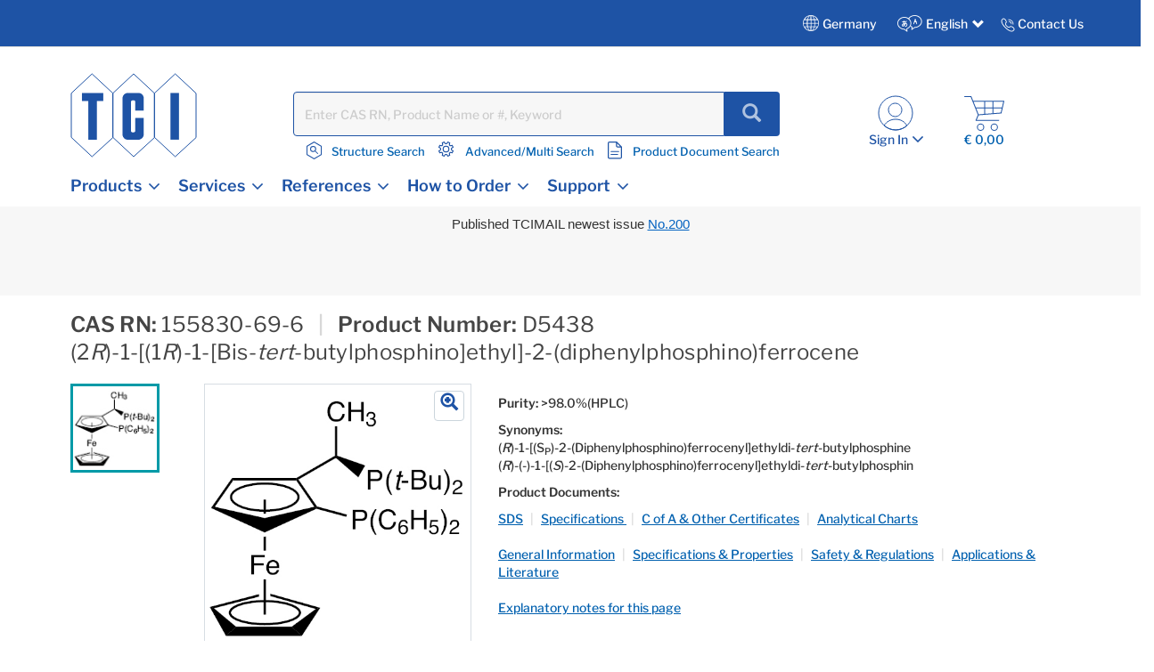

--- FILE ---
content_type: text/html;charset=UTF-8
request_url: https://www.tcichemicals.com/DE/en/p/D5438
body_size: 31711
content:
<!DOCTYPE html>
<html lang="en-DE" prefix="og: https://ogp.me/ns#">
<head>

    <meta charset="utf-8"/>
	<!-- STRIGHT ONE Google Consent Mode Tag Start -->
    <script>
        window.dataLayer = window.dataLayer || [];
        function gtag() {dataLayer.push(arguments);}

        /* IMPORTANT : Please change to the target site domain.*/
        const cmd = "www.tcichemicals.com"
        const matches = document.cookie.match(new RegExp(
            "(?:^|; )" + "cookie_consent_gcm_data".replace(/([\.$?*|{}\(\)\[\]\\\/\+^])/g, '\\$1') + "=([^;]*)"
        ));
        let val = null;
        if (matches) {
            cData = JSON.parse(decodeURIComponent(matches[1]));
            if (cmd === cData.cmd) {
                val = cData.gGcType
            }
        }
        if (!val) {
            const lData = localStorage.getItem('cookie_consent_gcm_data')
            if (lData) {
                const lCmdData = JSON.parse(decodeURIComponent(lData))[cmd]
                if (lCmdData) {
                    val = lCmdData.gGcType
                }
            }
        }

        if (val) {
            gtag('consent', 'default', {
                'ad_storage': 'denied',
                'ad_user_data': 'denied',
                'ad_personalization': 'denied',
                'analytics_storage': 'denied',
                'functionality_storage': 'denied',
                'personalization_storage': 'denied',
                'security_storage': 'denied',
                'wait_for_update': 500
            });
            let updateVal = {};
            for (let i = 0; i < val.length; i++) {
                updateVal[val[i]] = 'granted';
            }
            if (Object.keys(updateVal).length !== 0) {
                gtag('consent', 'update', updateVal);
            }
        } else {
            /* IMPORTANT : gtag.js(default)    --- START --- */
            gtag('consent', 'default', {
                'ad_storage': 'denied',
                'ad_user_data': 'denied',
                'ad_personalization': 'denied',
                'analytics_storage': 'denied',
                'functionality_storage': 'denied',
                'personalization_storage': 'denied',
                'security_storage': 'granted',
                'wait_for_update': 500,
                'region': ['at','be','bg','hr','cy','cz','dk','ee','fi','fr','de','gr','hu','is','ie','it','lv','li','lt','lu','mt','nl','no','pl','pt','ro','sk','si','es','se','gb']
            });
            gtag('consent', 'default', {
                'ad_storage': 'granted',
                'ad_user_data': 'granted',
                'ad_personalization': 'granted',
                'analytics_storage': 'granted',
                'functionality_storage': 'granted',
                'personalization_storage': 'granted',
                'security_storage': 'granted',
                'wait_for_update': 500
            });
            /* --- END --- */
        }
    </script>
    <!-- STRIGHT ONE Google Consent Mode Tag End -->

<!-- Google Tag Manager -->
<script>
(function(w,d,s,l,i){
w[l]=w[l]||[];
w[l].push(

{'gtm.start':new Date().getTime(),event:'gtm.js'}
);
var f=d.getElementsByTagName(s)[0], j=d.createElement(s),dl=l!='dataLayer'?'&l='+l:'';
j.async=true;
j.src='https://www.googletagmanager.com/gtm.js?id='+i+dl;
f.parentNode.insertBefore(j,f);
})(window,document,'script','dataLayer','GTM-MRKL9X');
</script>
<!-- End Google Tag Manager -->
	<title>
		(2R)-1-[(1R)-1-[Bis-tert-butylphosphino]ethyl]-2-(diphenylphosphino)ferrocene | 155830-69-6 | TCI Deutschland GmbH</title>
	






	<meta property="og:title" content="TCI Deutschland GmbH" />

	<meta property="og:type" content="website" />

	<meta property="og:url" content="https://www.tcichemicals.com/DE/en/p/D5438" />

	<meta property="og:site_name" content="TCIchemicals.com" />

	<meta property="og:locale" content="en_DE" />




    


    

        <script type="application/ld+json">
            {
                "@context": "https://schema.org",
                "@type": "WebPage",
                "url": "https://www.tcichemicals.com/DE/en/p/D5438",
                "name": "(2R)-1-[(1R)-1-[Bis-tert-butylphosphino]ethyl]-2-(diphenylphosphino)ferrocene | 155830-69-6 | TCI Deutschland GmbH",
                "isPartOf": {
                    "@type": "WebSite",
                    "name": "TCIchemicals.com",
                    "url": "https://www.tcichemicals.com/"
                }
            }
        </script>
    


    <!--
  <PageMap>
    <DataObject type="thumbnail">
      <Attribute name="src" value="https://www.tcichemicals.com/medias/D5438.jpg?context=bWFzdGVyfHJvb3R8NTgxOXxpbWFnZS9qcGVnfGFERmpMMmhrT1M4NU1UUTFNamMzT0RReE5ETTRMMFExTkRNNExtcHdad3xjMmFjNzIyZjg0ZDNmMDQxNTg4OTVlODJiNGQ4ODNhZTI2YTM1Y2Q4ODI2MzFmMzQxYjg3NzZiYTFiYTI5M2Qx"/>
      <Attribute name="width" value="98"/>
      <Attribute name="height" value="98"/>
    </DataObject>
  </PageMap>
-->

<meta name="google-site-verification" content="aJHz3-f44Y4l4i8JfVX9pMDm9cQVqoUOhBQ2OtPzDBk" />
	<meta http-equiv="X-UA-Compatible" content="IE=edge"/>
	<meta name="viewport" content="width=device-width, initial-scale=1, user-scalable=no"/>
	
	<meta http-equiv="Cache-Control" content="no-cache, no-store, must-revalidate" />
	<meta http-equiv="Pragma" content="no-cache" />
	<meta http-equiv="Expires" content="0" /> 

	<meta name="keywords">
<meta name="thumbnail" content="https://www.tcichemicals.com/medias/D5438.jpg?context=bWFzdGVyfHJvb3R8NTgxOXxpbWFnZS9qcGVnfGFERmpMMmhrT1M4NU1UUTFNamMzT0RReE5ETTRMMFExTkRNNExtcHdad3xjMmFjNzIyZjg0ZDNmMDQxNTg4OTVlODJiNGQ4ODNhZTI2YTM1Y2Q4ODI2MzFmMzQxYjg3NzZiYTFiYTI5M2Qx">
<meta name="robots" content="index,follow">
<meta name="description" content="(2R)-1-[(1R)-1-[Bis-tert-butylphosphino]ethyl]-2-(diphenylphosphino)ferrocene; Product No: D5438; CAS RN: 155830-69-6; Purity: >98.0%(HPLC); Synonyms: (R)-1-[(SP)-2-(Diphenylphosphino)ferrocenyl]ethyldi-tert-butylphosphine, (R)-(-)-1-[(S)-2-(Diphenylphosphino)ferrocenyl]ethyldi-tert-butylphosphin; Appearance: Light yellow to Brown powder to crystaline, min. 98.0 area%, -405 to -415 deg(C=1, CHCL3); contact TCI for more">
	<link rel="preload" fetchpriority="high" as="image" href="/medias/D5438.jpg?context=bWFzdGVyfHJvb3R8NDc1OTd8aW1hZ2UvanBlZ3xhRE5oTDJoa05TODVNVFExTWpjek5qRTBNelkyTDBRMU5ETTRMbXB3Wnd8ZTZhZDkyYmIwNDQxNTkzMjcwZDg1ZWE0M2M2MjQ3MDUyZjRhMGM3NWM5ZjAzMDM1MmQ5OTYxN2ZkZWMyODdhMw"/>
			<link rel="preload" fetchpriority="high" as="image" href="/medias/D5438.jpg?context=bWFzdGVyfHJvb3R8NTgxOXxpbWFnZS9qcGVnfGFERmpMMmhrT1M4NU1UUTFNamMzT0RReE5ETTRMMFExTkRNNExtcHdad3xjMmFjNzIyZjg0ZDNmMDQxNTg4OTVlODJiNGQ4ODNhZTI2YTM1Y2Q4ODI2MzFmMzQxYjg3NzZiYTFiYTI5M2Qx"/>
			<link rel="shortcut icon" type="image/x-icon" media="all" href="/_ui/responsive/theme-tci/images/TCIFaviconLogo.jpg"/>
	<link rel="canonical" href="https://www.tcichemicals.com/DE/en/p/D5438" />
<link rel="alternate" hreflang="x-default" href="https://www.tcichemicals.com/OP/en/p/D5438" />
<link rel="alternate" hreflang="de-at" href="https://www.tcichemicals.com/AT/de/p/D5438" />
<link rel="alternate" hreflang="en-at" href="https://www.tcichemicals.com/AT/en/p/D5438" />
<link rel="alternate" hreflang="en-au" href="https://www.tcichemicals.com/AU/en/p/D5438" />
<link rel="alternate" hreflang="nl-be" href="https://www.tcichemicals.com/BE/nl/p/D5438" />
<link rel="alternate" hreflang="fr-be" href="https://www.tcichemicals.com/BE/fr/p/D5438" />
<link rel="alternate" hreflang="en-be" href="https://www.tcichemicals.com/BE/en/p/D5438" />
<link rel="alternate" hreflang="en-ca" href="https://www.tcichemicals.com/CA/en/p/D5438" />
<link rel="alternate" hreflang="fr-ca" href="https://www.tcichemicals.com/CA/fr/p/D5438" />
<link rel="alternate" hreflang="de-ch" href="https://www.tcichemicals.com/CH/de/p/D5438" />
<link rel="alternate" hreflang="fr-ch" href="https://www.tcichemicals.com/CH/fr/p/D5438" />
<link rel="alternate" hreflang="en-ch" href="https://www.tcichemicals.com/CH/en/p/D5438" />
<link rel="alternate" hreflang="zh-cn" href="https://www.tcichemicals.com/CN/zh/p/D5438" />
<link rel="alternate" hreflang="de-de" href="https://www.tcichemicals.com/DE/de/p/D5438" />
<link rel="alternate" hreflang="en-de" href="https://www.tcichemicals.com/DE/en/p/D5438" />
<link rel="alternate" hreflang="fr-fr" href="https://www.tcichemicals.com/FR/fr/p/D5438" />
<link rel="alternate" hreflang="en-gb" href="https://www.tcichemicals.com/GB/en/p/D5438" />
<link rel="alternate" hreflang="en-hk" href="https://www.tcichemicals.com/HK/en/p/D5438" />
<link rel="alternate" hreflang="en-id" href="https://www.tcichemicals.com/ID/en/p/D5438" />
<link rel="alternate" hreflang="en-ie" href="https://www.tcichemicals.com/IE/en/p/D5438" />
<link rel="alternate" hreflang="en-il" href="https://www.tcichemicals.com/IL/en/p/D5438" />
<link rel="alternate" hreflang="en-in" href="https://www.tcichemicals.com/IN/en/p/D5438" />
<link rel="alternate" hreflang="ja-jp" href="https://www.tcichemicals.com/JP/ja/p/D5438" />
<link rel="alternate" hreflang="en-jp" href="https://www.tcichemicals.com/JP/en/p/D5438" />
<link rel="alternate" hreflang="ko-kr" href="https://www.tcichemicals.com/KR/ko/p/D5438" />
<link rel="alternate" hreflang="en-kr" href="https://www.tcichemicals.com/KR/en/p/D5438" />
<link rel="alternate" hreflang="en-mx" href="https://www.tcichemicals.com/MX/en/p/D5438" />
<link rel="alternate" hreflang="en-my" href="https://www.tcichemicals.com/MY/en/p/D5438" />
<link rel="alternate" hreflang="nl-nl" href="https://www.tcichemicals.com/NL/nl/p/D5438" />
<link rel="alternate" hreflang="en-ph" href="https://www.tcichemicals.com/PH/en/p/D5438" />
<link rel="alternate" hreflang="en-sg" href="https://www.tcichemicals.com/SG/en/p/D5438" />
<link rel="alternate" hreflang="zh-sg" href="https://www.tcichemicals.com/SG/zh/p/D5438" />
<link rel="alternate" hreflang="en-th" href="https://www.tcichemicals.com/TH/en/p/D5438" />
<link rel="alternate" hreflang="zh-tw" href="https://www.tcichemicals.com/TW/zh_TW/p/D5438" />
<link rel="alternate" hreflang="en-tw" href="https://www.tcichemicals.com/TW/en/p/D5438" />
<link rel="alternate" hreflang="en-us" href="https://www.tcichemicals.com/US/en/p/D5438" />
<link rel="alternate" hreflang="en-vn" href="https://www.tcichemicals.com/VN/en/p/D5438" />
<!-- <link rel="stylesheet" type="text/css" href="//fonts.googleapis.com/css?family=Open+Sans:400,300,300italic,400italic,600,600italic,700,700italic,800,800italic" /> -->
<link rel="stylesheet" type="text/css" media="all" href="/_ui/responsive/theme-tci/css/style.css"/>
		<link rel="stylesheet" type="text/css" href="/_ui/responsive/theme-tci/css/bootstrap.min.css"/>
		<link rel="stylesheet" type="text/css" media="all" href="/_ui/responsive/theme-tci/css/custom.css" />
		
		<link rel="stylesheet" type="text/css" media="all" href="/_ui/responsive/theme-tci/css/responsive.css" />
		<link rel="stylesheet" type="text/css" href="/_ui/responsive/theme-tci/css/editor.min.css" media="screen" />

		<link rel="stylesheet" type="text/css" media="all" href="/_ui/addons/lyonscgseoaddon/responsive/common/css/lyonscgseoaddon.css"/>
		<link rel="stylesheet" type="text/css" media="all" href="/_ui/addons/smarteditaddon/responsive/common/css/smarteditaddon.css"/>
		<script src="/_ui/shared/js/analyticsmediator.js"></script>





  








                              <script>!function(e){var n="https://s.go-mpulse.net/boomerang/";if("False"=="True")e.BOOMR_config=e.BOOMR_config||{},e.BOOMR_config.PageParams=e.BOOMR_config.PageParams||{},e.BOOMR_config.PageParams.pci=!0,n="https://s2.go-mpulse.net/boomerang/";if(window.BOOMR_API_key="Y3XL9-9S48Y-52C8B-SY55B-5BGNM",function(){function e(){if(!o){var e=document.createElement("script");e.id="boomr-scr-as",e.src=window.BOOMR.url,e.async=!0,i.parentNode.appendChild(e),o=!0}}function t(e){o=!0;var n,t,a,r,d=document,O=window;if(window.BOOMR.snippetMethod=e?"if":"i",t=function(e,n){var t=d.createElement("script");t.id=n||"boomr-if-as",t.src=window.BOOMR.url,BOOMR_lstart=(new Date).getTime(),e=e||d.body,e.appendChild(t)},!window.addEventListener&&window.attachEvent&&navigator.userAgent.match(/MSIE [67]\./))return window.BOOMR.snippetMethod="s",void t(i.parentNode,"boomr-async");a=document.createElement("IFRAME"),a.src="about:blank",a.title="",a.role="presentation",a.loading="eager",r=(a.frameElement||a).style,r.width=0,r.height=0,r.border=0,r.display="none",i.parentNode.appendChild(a);try{O=a.contentWindow,d=O.document.open()}catch(_){n=document.domain,a.src="javascript:var d=document.open();d.domain='"+n+"';void(0);",O=a.contentWindow,d=O.document.open()}if(n)d._boomrl=function(){this.domain=n,t()},d.write("<bo"+"dy onload='document._boomrl();'>");else if(O._boomrl=function(){t()},O.addEventListener)O.addEventListener("load",O._boomrl,!1);else if(O.attachEvent)O.attachEvent("onload",O._boomrl);d.close()}function a(e){window.BOOMR_onload=e&&e.timeStamp||(new Date).getTime()}if(!window.BOOMR||!window.BOOMR.version&&!window.BOOMR.snippetExecuted){window.BOOMR=window.BOOMR||{},window.BOOMR.snippetStart=(new Date).getTime(),window.BOOMR.snippetExecuted=!0,window.BOOMR.snippetVersion=12,window.BOOMR.url=n+"Y3XL9-9S48Y-52C8B-SY55B-5BGNM";var i=document.currentScript||document.getElementsByTagName("script")[0],o=!1,r=document.createElement("link");if(r.relList&&"function"==typeof r.relList.supports&&r.relList.supports("preload")&&"as"in r)window.BOOMR.snippetMethod="p",r.href=window.BOOMR.url,r.rel="preload",r.as="script",r.addEventListener("load",e),r.addEventListener("error",function(){t(!0)}),setTimeout(function(){if(!o)t(!0)},3e3),BOOMR_lstart=(new Date).getTime(),i.parentNode.appendChild(r);else t(!1);if(window.addEventListener)window.addEventListener("load",a,!1);else if(window.attachEvent)window.attachEvent("onload",a)}}(),"".length>0)if(e&&"performance"in e&&e.performance&&"function"==typeof e.performance.setResourceTimingBufferSize)e.performance.setResourceTimingBufferSize();!function(){if(BOOMR=e.BOOMR||{},BOOMR.plugins=BOOMR.plugins||{},!BOOMR.plugins.AK){var n=""=="true"?1:0,t="",a="gqh2a4ixygxru2lngj6q-f-6d8d3053c-clientnsv4-s.akamaihd.net",i="false"=="true"?2:1,o={"ak.v":"39","ak.cp":"960696","ak.ai":parseInt("615854",10),"ak.ol":"0","ak.cr":8,"ak.ipv":4,"ak.proto":"h2","ak.rid":"f8a71ae","ak.r":51208,"ak.a2":n,"ak.m":"b","ak.n":"essl","ak.bpcip":"52.15.160.0","ak.cport":35320,"ak.gh":"23.209.83.25","ak.quicv":"","ak.tlsv":"tls1.3","ak.0rtt":"","ak.0rtt.ed":"","ak.csrc":"-","ak.acc":"","ak.t":"1768764029","ak.ak":"hOBiQwZUYzCg5VSAfCLimQ==Ql1ITpQMWZESj2ItP6+M3YQgjLnhCi5+KD2AUuBEiCL8WmMZMTSxAOOrJIWjDV1OYA8AAc/sHo+eaoa9GLhHpoZR0Snu5wpMn6bm0ZLhbd3eClDXUCSdMT/lN39F2sbzLQErT09tu2mhnW1aZS2po3026YEtEP5i4Z65AImq6BR1bwbS3Nqwp0Ur+8KYerOeZhSo6TaS+FLoMWnOY5eY2prb9JnPKer/qds33muTGIgsuGq/1hkhx/d3XdoM4neE8+bOmQGzEme8N4E1f3wxvZSZDWLThr/F8+ZQ73B43l5MIsDdHD3lo5egSnL1b+HJ+yi+Un0LcRSBWm+xzINN8tRYmKoc1RU9PbxrtrBt0OHrEdcnBNaWVzT6D5DipALfmIQYr0RPXs+/zxF8IJ5AhkzgDuAJb2gowFSZP4hNY00=","ak.pv":"15","ak.dpoabenc":"","ak.tf":i};if(""!==t)o["ak.ruds"]=t;var r={i:!1,av:function(n){var t="http.initiator";if(n&&(!n[t]||"spa_hard"===n[t]))o["ak.feo"]=void 0!==e.aFeoApplied?1:0,BOOMR.addVar(o)},rv:function(){var e=["ak.bpcip","ak.cport","ak.cr","ak.csrc","ak.gh","ak.ipv","ak.m","ak.n","ak.ol","ak.proto","ak.quicv","ak.tlsv","ak.0rtt","ak.0rtt.ed","ak.r","ak.acc","ak.t","ak.tf"];BOOMR.removeVar(e)}};BOOMR.plugins.AK={akVars:o,akDNSPreFetchDomain:a,init:function(){if(!r.i){var e=BOOMR.subscribe;e("before_beacon",r.av,null,null),e("onbeacon",r.rv,null,null),r.i=!0}return this},is_complete:function(){return!0}}}}()}(window);</script></head>

<body language="en" class="page-productDetails pageType-ProductPage template-pages-product-productLayout2Page  smartedit-page-uid-productDetails smartedit-page-uuid-eyJpdGVtSWQiOiJwcm9kdWN0RGV0YWlscyIsImNhdGFsb2dJZCI6IlRDSUdlcm1hbnlDb250ZW50Q2F0YWxvZyIsImNhdGFsb2dWZXJzaW9uIjoiT25saW5lIn0= smartedit-catalog-version-uuid-TCIGermanyContentCatalog/Online  language-en">

<!-- Google Tag Manager (noscript) -->
<noscript>
<iframe src="https://www.googletagmanager.com/ns.html?id=GTM-MRKL9X" height="0" width="0" style="display:none;visibility:hidden">
</iframe>
</noscript>
<!-- End Google Tag Manager (noscript) -->

<!-- 		<div class="branding-mobile hidden-md hidden-lg"> -->
<!-- 			<div class="js-mobile-logo"> -->
<!-- 			</div> -->
		</div>
		<main data-currency-iso-code="EUR">
			<a href="#skip-to-content" class="skiptocontent" data-role="none">text.skipToContent</a>
			<a href="#skiptonavigation" class="skiptonavigation" data-role="none">text.skipToNavigation</a>


			<!-- <link rel="stylesheet" type="text/css" href="https://maxcdn.bootstrapcdn.com/bootstrap/3.3.7/css/bootstrap.min.css"/> -->
<div class="yCmsContentSlot">
</div><div class="row">
		 </div>

<header class="js-mainHeader">
	<nav class="navigation navigation--top">
	
	<div class="row ground-shipping-message">
			<div class="col-xs-12 col-sm-12"><div class="visible-xs visible-sm white text-center pt5 pb10">
						<div class="yCmsComponent">
<div class="content"><p><span style="font-size:11pt"><span style="font-family:Calibri,sans-serif">Published TCIMAIL newest issue&nbsp;<a href="https://www.tcichemicals.com/support-download/tcimail/index" style="color:#0563c1; text-decoration:underline">No.200</a></span></span></p><p>&nbsp;</p><p>&nbsp;</p></div></div></div></div>
</div> 
		<div class="container-fluid hidden-xs hidden-sm">
			<div class="row">
				<div class="pull-right">
					<div class="nav__right">
						<div class="country">
                            <div class="countryTab">
								    Germany<!-- Add TCI country selector -->
	    							







<div id="langCountrySelectorPopup"  class="hidden-xs" style="display:none;">
<div class="container countrySelectorDrpdwn" style="display:none;">

            <div class="row">
             <div class="col-sm-12 col-md-12">
             <div class="col-md-12 p0">
        <div class="modal-header"><h3>Select Country or Region & Language </h3>
         <button type="button" class="close" data-dismiss="modal"><span aria-hidden="true">&times;</span></button></div></div>






		
                <div id="countryListWrap">
                    
                        
                        
                        

                        <hr>
                        <div class="col-md-12 p0">
                            <h4><span class="region-options">Americas <span class="glyphicon glyphicon-chevron-down desktop ml10" data-regionindex="0"></span></span></h4>
                        </div>

                        <div class="p0 hide countriesToggleTab" id="countriesToggleTab_0">
                            <div class="countrySelectorList">
                                
                                    
                                        
                                        
                                            
                                        
                                    
                                
                                    
                                        
                                        
                                            
                                        
                                    
                                
                                    
                                        
                                        
                                            
                                                <div class="countriesList"> <span class="flag flag-ar"></span> Argentina
    (
        <a href="#" class="country-switch" data-country="AR" data-lang="en"><span class="allow-click blue1">EN</span></a>
        
    )
                                                </div>
                                            
                                        
                                    
                                
                                    
                                        
                                        
                                            
                                        
                                    
                                
                                    
                                        
                                        
                                            
                                        
                                    
                                
                                    
                                        
                                        
                                            
                                        
                                    
                                
                                    
                                        
                                        
                                            
                                        
                                    
                                
                                    
                                        
                                        
                                            
                                        
                                    
                                
                                    
                                        
                                        
                                            
                                        
                                    
                                
                                    
                                        
                                        
                                            
                                        
                                    
                                
                                    
                                        
                                        
                                            
                                                <div class="countriesList"> <span class="flag flag-br"></span> Brazil
    (
        <a href="#" class="country-switch" data-country="BR" data-lang="en"><span class="allow-click blue1">EN</span></a>
        
    )
                                                </div>
                                            
                                        
                                    
                                
                                    
                                        
                                        
                                            
                                                <div class="countriesList"> <span class="flag flag-ca"></span> Canada
    (
        <a href="#" class="country-switch" data-country="CA" data-lang="en"><span class="allow-click blue1">EN</span></a>
         | 
    
        <a href="#" class="country-switch" data-country="CA" data-lang="fr"><span class="allow-click blue1">FR</span></a>
        
    )
                                                </div>
                                            
                                        
                                    
                                
                                    
                                        
                                        
                                            
                                        
                                    
                                
                                    
                                        
                                        
                                            
                                        
                                    
                                
                                    
                                        
                                        
                                            
                                        
                                    
                                
                                    
                                        
                                        
                                            
                                        
                                    
                                
                                    
                                        
                                        
                                            
                                        
                                    
                                
                                    
                                        
                                        
                                            
                                        
                                    
                                
                                    
                                        
                                        
                                            
                                        
                                    
                                
                                    
                                        
                                        
                                            
                                        
                                    
                                
                                    
                                        
                                        
                                            
                                        
                                    
                                
                                    
                                        
                                        
                                            
                                        
                                    
                                
                                    
                                        
                                        
                                            
                                        
                                    
                                
                                    
                                        
                                        
                                            
                                        
                                    
                                
                                    
                                        
                                        
                                            
                                        
                                    
                                
                                    
                                        
                                        
                                            
                                        
                                    
                                
                                    
                                        
                                        
                                            
                                        
                                    
                                
                                    
                                        
                                        
                                            
                                        
                                    
                                
                                    
                                        
                                        
                                            
                                        
                                    
                                
                                    
                                        
                                        
                                            
                                        
                                    
                                
                                    
                                        
                                        
                                            
                                        
                                    
                                
                                    
                                        
                                        
                                            
                                        
                                    
                                
                                    
                                        
                                        
                                            
                                        
                                    
                                
                                    
                                        
                                        
                                            
                                                <div class="countriesList"> <span class="flag flag-mx"></span> Mexico
    (
        <a href="#" class="country-switch" data-country="MX" data-lang="en"><span class="allow-click blue1">EN</span></a>
        
    )
                                                </div>
                                            
                                        
                                    
                                
                                    
                                        
                                        
                                            
                                        
                                    
                                
                                    
                                        
                                        
                                            
                                        
                                    
                                
                                    
                                        
                                            
                                                
                                                    
                                                
                                                
                                                
                                                
                                            
                                        
                                        
                                    
                                
                                    
                                        
                                        
                                            
                                        
                                    
                                
                                    
                                        
                                        
                                            
                                        
                                    
                                
                                    
                                        
                                        
                                            
                                        
                                    
                                
                                    
                                        
                                        
                                            
                                        
                                    
                                
                                    
                                        
                                        
                                            
                                        
                                    
                                
                                    
                                        
                                        
                                            
                                        
                                    
                                
                                    
                                        
                                        
                                            
                                        
                                    
                                
                                    
                                        
                                        
                                            
                                        
                                    
                                
                                    
                                        
                                        
                                            
                                        
                                    
                                
                                    
                                        
                                        
                                            
                                        
                                    
                                
                                    
                                        
                                        
                                            
                                        
                                    
                                
                                    
                                        
                                        
                                            
                                        
                                    
                                
                                    
                                        
                                        
                                            
                                        
                                    
                                
                                    
                                        
                                        
                                            
                                        
                                    
                                
                                    
                                        
                                        
                                            
                                                <div class="countriesList"> <span class="flag flag-us"></span> United States
    (
        <a href="#" class="country-switch" data-country="US" data-lang="en"><span class="allow-click blue1">EN</span></a>
        
    )
                                                </div>
                                            
                                        
                                    
                                
                                    
                                        
                                        
                                            
                                        
                                    
                                
                                    
                                        
                                        
                                            
                                        
                                    
                                
                                    
                                        
                                        
                                            
                                        
                                    
                                
                                    
                                        
                                        
                                            
                                        
                                    
                                

                                <div class="countriesList">
                                    
                                        
                                            
                                            <a href="/US/en" class="allow-click blue1 other-country-switch" data-country="US" data-lang="en">Other Americas</a>
                                        
                                        
                                        
                                        
                                    
                                </div>
                            </div>
                        </div>
                    
                        
                        
                        
                            
                        

                        <hr>
                        <div class="col-md-12 p0">
                            <h4><span class="region-options">Europe <span class="glyphicon glyphicon-chevron-down desktop ml10" data-regionindex="1"></span></span></h4>
                        </div>

                        <div class="p0 show countriesToggleTab" id="countriesToggleTab_1">
                            <div class="countrySelectorList">
                                
                                    
                                        
                                        
                                            
                                        
                                    
                                
                                    
                                        
                                        
                                            
                                        
                                    
                                
                                    
                                        
                                        
                                            
                                        
                                    
                                
                                    
                                        
                                        
                                            
                                        
                                    
                                
                                    
                                        
                                        
                                            
                                                <div class="countriesList"> <span class="flag flag-at"></span> Austria
    (
        <a href="#" class="country-switch" data-country="AT" data-lang="de"><span class="allow-click blue1">DE</span></a>
         | 
    
        <a href="#" class="country-switch" data-country="AT" data-lang="en"><span class="allow-click blue1">EN</span></a>
        
    )
                                                </div>
                                            
                                        
                                    
                                
                                    
                                        
                                        
                                            
                                        
                                    
                                
                                    
                                        
                                        
                                            
                                        
                                    
                                
                                    
                                        
                                        
                                            
                                                <div class="countriesList"> <span class="flag flag-be"></span> Belgium
    (
        <a href="#" class="country-switch" data-country="BE" data-lang="nl"><span class="allow-click blue1">NL</span></a>
         | 
    
        <a href="#" class="country-switch" data-country="BE" data-lang="fr"><span class="allow-click blue1">FR</span></a>
         | 
    
        <a href="#" class="country-switch" data-country="BE" data-lang="en"><span class="allow-click blue1">EN</span></a>
        
    )
                                                </div>
                                            
                                        
                                    
                                
                                    
                                        
                                        
                                            
                                        
                                    
                                
                                    
                                        
                                        
                                            
                                                <div class="countriesList"> <span class="flag flag-bg"></span> Bulgaria
    (
        <a href="#" class="country-switch" data-country="BG" data-lang="en"><span class="allow-click blue1">EN</span></a>
        
    )
                                                </div>
                                            
                                        
                                    
                                
                                    
                                        
                                        
                                            
                                                <div class="countriesList"> <span class="flag flag-hr"></span> Croatia
    (
        <a href="#" class="country-switch" data-country="HR" data-lang="en"><span class="allow-click blue1">EN</span></a>
        
    )
                                                </div>
                                            
                                        
                                    
                                
                                    
                                        
                                        
                                            
                                                <div class="countriesList"> <span class="flag flag-cy"></span> Cyprus
    (
        <a href="#" class="country-switch" data-country="CY" data-lang="en"><span class="allow-click blue1">EN</span></a>
        
    )
                                                </div>
                                            
                                        
                                    
                                
                                    
                                        
                                        
                                            
                                                <div class="countriesList"> <span class="flag flag-cz"></span> Czech Republic
    (
        <a href="#" class="country-switch" data-country="CZ" data-lang="en"><span class="allow-click blue1">EN</span></a>
        
    )
                                                </div>
                                            
                                        
                                    
                                
                                    
                                        
                                        
                                            
                                                <div class="countriesList"> <span class="flag flag-dk"></span> Denmark
    (
        <a href="#" class="country-switch" data-country="DK" data-lang="en"><span class="allow-click blue1">EN</span></a>
        
    )
                                                </div>
                                            
                                        
                                    
                                
                                    
                                        
                                        
                                            
                                                <div class="countriesList"> <span class="flag flag-ee"></span> Estonia
    (
        <a href="#" class="country-switch" data-country="EE" data-lang="en"><span class="allow-click blue1">EN</span></a>
        
    )
                                                </div>
                                            
                                        
                                    
                                
                                    
                                        
                                        
                                            
                                        
                                    
                                
                                    
                                        
                                        
                                            
                                                <div class="countriesList"> <span class="flag flag-fi"></span> Finland
    (
        <a href="#" class="country-switch" data-country="FI" data-lang="en"><span class="allow-click blue1">EN</span></a>
        
    )
                                                </div>
                                            
                                        
                                    
                                
                                    
                                        
                                        
                                            
                                                <div class="countriesList"> <span class="flag flag-fr"></span> France
    (
        <a href="#" class="country-switch" data-country="FR" data-lang="fr"><span class="allow-click blue1">FR</span></a>
         | 
    
        <a href="#" class="country-switch" data-country="FR" data-lang="en"><span class="allow-click blue1">EN</span></a>
        
    )
                                                </div>
                                            
                                        
                                    
                                
                                    
                                        
                                        
                                            
                                        
                                    
                                
                                    
                                        
                                        
                                            
                                                <div class="countriesList"> <span class="flag flag-de"></span> Germany
    (
        <a href="#" class="country-switch" data-country="DE" data-lang="de"><span class="allow-click blue1">DE</span></a>
         | 
    
        <a href="#" class="country-switch" data-country="DE" data-lang="en"><span class="allow-click blue1">EN</span></a>
        
    )
                                                </div>
                                            
                                        
                                    
                                
                                    
                                        
                                        
                                            
                                        
                                    
                                
                                    
                                        
                                        
                                            
                                                <div class="countriesList"> <span class="flag flag-gr"></span> Greece
    (
        <a href="#" class="country-switch" data-country="GR" data-lang="en"><span class="allow-click blue1">EN</span></a>
        
    )
                                                </div>
                                            
                                        
                                    
                                
                                    
                                        
                                        
                                            
                                        
                                    
                                
                                    
                                        
                                        
                                            
                                                <div class="countriesList"> <span class="flag flag-hu"></span> Hungary
    (
        <a href="#" class="country-switch" data-country="HU" data-lang="en"><span class="allow-click blue1">EN</span></a>
        
    )
                                                </div>
                                            
                                        
                                    
                                
                                    
                                        
                                        
                                            
                                        
                                    
                                
                                    
                                        
                                        
                                            
                                                <div class="countriesList"> <span class="flag flag-ie"></span> Ireland
    (
        <a href="#" class="country-switch" data-country="IE" data-lang="en"><span class="allow-click blue1">EN</span></a>
        
    )
                                                </div>
                                            
                                        
                                    
                                
                                    
                                        
                                        
                                            
                                        
                                    
                                
                                    
                                        
                                        
                                            
                                                <div class="countriesList"> <span class="flag flag-it"></span> Italy
    (
        <a href="#" class="country-switch" data-country="IT" data-lang="en"><span class="allow-click blue1">EN</span></a>
        
    )
                                                </div>
                                            
                                        
                                    
                                
                                    
                                        
                                        
                                            
                                        
                                    
                                
                                    
                                        
                                        
                                            
                                        
                                    
                                
                                    
                                        
                                        
                                            
                                                <div class="countriesList"> <span class="flag flag-lv"></span> Latvia
    (
        <a href="#" class="country-switch" data-country="LV" data-lang="en"><span class="allow-click blue1">EN</span></a>
        
    )
                                                </div>
                                            
                                        
                                    
                                
                                    
                                        
                                        
                                            
                                                <div class="countriesList"> <span class="flag flag-li"></span> Liechtenstein
    (
        <a href="#" class="country-switch" data-country="LI" data-lang="de"><span class="allow-click blue1">DE</span></a>
         | 
    
        <a href="#" class="country-switch" data-country="LI" data-lang="en"><span class="allow-click blue1">EN</span></a>
        
    )
                                                </div>
                                            
                                        
                                    
                                
                                    
                                        
                                        
                                            
                                                <div class="countriesList"> <span class="flag flag-lt"></span> Lithuania
    (
        <a href="#" class="country-switch" data-country="LT" data-lang="en"><span class="allow-click blue1">EN</span></a>
        
    )
                                                </div>
                                            
                                        
                                    
                                
                                    
                                        
                                        
                                            
                                                <div class="countriesList"> <span class="flag flag-lu"></span> Luxembourg
    (
        <a href="#" class="country-switch" data-country="LU" data-lang="en"><span class="allow-click blue1">EN</span></a>
         | 
    
        <a href="#" class="country-switch" data-country="LU" data-lang="fr"><span class="allow-click blue1">FR</span></a>
         | 
    
        <a href="#" class="country-switch" data-country="LU" data-lang="de"><span class="allow-click blue1">DE</span></a>
        
    )
                                                </div>
                                            
                                        
                                    
                                
                                    
                                        
                                        
                                            
                                                <div class="countriesList"> <span class="flag flag-mt"></span> Malta
    (
        <a href="#" class="country-switch" data-country="MT" data-lang="en"><span class="allow-click blue1">EN</span></a>
        
    )
                                                </div>
                                            
                                        
                                    
                                
                                    
                                        
                                        
                                            
                                        
                                    
                                
                                    
                                        
                                        
                                            
                                        
                                    
                                
                                    
                                        
                                        
                                            
                                        
                                    
                                
                                    
                                        
                                        
                                            
                                                <div class="countriesList"> <span class="flag flag-nl"></span> Netherlands
    (
        <a href="#" class="country-switch" data-country="NL" data-lang="nl"><span class="allow-click blue1">NL</span></a>
         | 
    
        <a href="#" class="country-switch" data-country="NL" data-lang="en"><span class="allow-click blue1">EN</span></a>
        
    )
                                                </div>
                                            
                                        
                                    
                                
                                    
                                        
                                        
                                            
                                        
                                    
                                
                                    
                                        
                                        
                                            
                                                <div class="countriesList"> <span class="flag flag-no"></span> Norway
    (
        <a href="#" class="country-switch" data-country="NO" data-lang="en"><span class="allow-click blue1">EN</span></a>
        
    )
                                                </div>
                                            
                                        
                                    
                                
                                    
                                        
                                            
                                                
                                                
                                                
                                                
                                                    
                                                
                                            
                                        
                                        
                                    
                                
                                    
                                        
                                        
                                            
                                                <div class="countriesList"> <span class="flag flag-pl"></span> Poland
    (
        <a href="#" class="country-switch" data-country="PL" data-lang="en"><span class="allow-click blue1">EN</span></a>
        
    )
                                                </div>
                                            
                                        
                                    
                                
                                    
                                        
                                        
                                            
                                                <div class="countriesList"> <span class="flag flag-pt"></span> Portugal
    (
        <a href="#" class="country-switch" data-country="PT" data-lang="en"><span class="allow-click blue1">EN</span></a>
        
    )
                                                </div>
                                            
                                        
                                    
                                
                                    
                                        
                                        
                                            
                                                <div class="countriesList"> <span class="flag flag-ro"></span> Romania
    (
        <a href="#" class="country-switch" data-country="RO" data-lang="en"><span class="allow-click blue1">EN</span></a>
        
    )
                                                </div>
                                            
                                        
                                    
                                
                                    
                                        
                                        
                                            
                                        
                                    
                                
                                    
                                        
                                        
                                            
                                        
                                    
                                
                                    
                                        
                                        
                                            
                                        
                                    
                                
                                    
                                        
                                        
                                            
                                                <div class="countriesList"> <span class="flag flag-sk"></span> Slovakia
    (
        <a href="#" class="country-switch" data-country="SK" data-lang="en"><span class="allow-click blue1">EN</span></a>
        
    )
                                                </div>
                                            
                                        
                                    
                                
                                    
                                        
                                        
                                            
                                                <div class="countriesList"> <span class="flag flag-si"></span> Slovenia
    (
        <a href="#" class="country-switch" data-country="SI" data-lang="en"><span class="allow-click blue1">EN</span></a>
        
    )
                                                </div>
                                            
                                        
                                    
                                
                                    
                                        
                                        
                                            
                                                <div class="countriesList"> <span class="flag flag-es"></span> Spain
    (
        <a href="#" class="country-switch" data-country="ES" data-lang="en"><span class="allow-click blue1">EN</span></a>
        
    )
                                                </div>
                                            
                                        
                                    
                                
                                    
                                        
                                        
                                            
                                        
                                    
                                
                                    
                                        
                                        
                                            
                                                <div class="countriesList"> <span class="flag flag-se"></span> Sweden
    (
        <a href="#" class="country-switch" data-country="SE" data-lang="en"><span class="allow-click blue1">EN</span></a>
        
    )
                                                </div>
                                            
                                        
                                    
                                
                                    
                                        
                                        
                                            
                                                <div class="countriesList"> <span class="flag flag-ch"></span> Switzerland
    (
        <a href="#" class="country-switch" data-country="CH" data-lang="de"><span class="allow-click blue1">DE</span></a>
         | 
    
        <a href="#" class="country-switch" data-country="CH" data-lang="fr"><span class="allow-click blue1">FR</span></a>
         | 
    
        <a href="#" class="country-switch" data-country="CH" data-lang="en"><span class="allow-click blue1">EN</span></a>
        
    )
                                                </div>
                                            
                                        
                                    
                                
                                    
                                        
                                        
                                            
                                                <div class="countriesList"> <span class="flag flag-tr"></span> Turkey
    (
        <a href="#" class="country-switch" data-country="TR" data-lang="en"><span class="allow-click blue1">EN</span></a>
        
    )
                                                </div>
                                            
                                        
                                    
                                
                                    
                                        
                                        
                                            
                                        
                                    
                                
                                    
                                        
                                        
                                            
                                                <div class="countriesList"> <span class="flag flag-gb"></span> United Kingdom
    (
        <a href="#" class="country-switch" data-country="GB" data-lang="en"><span class="allow-click blue1">EN</span></a>
        
    )
                                                </div>
                                            
                                        
                                    
                                
                                    
                                        
                                        
                                            
                                        
                                    
                                

                                <div class="countriesList">
                                    
                                        
                                        
                                        
                                        
                                            
                                            <a href="/OE/en" class="allow-click blue1 other-country-switch" data-country="OE" data-lang="en">Other Europe</a>
                                        
                                    
                                </div>
                            </div>
                        </div>
                    
                        
                        
                        

                        <hr>
                        <div class="col-md-12 p0">
                            <h4><span class="region-options">Asia Pacific <span class="glyphicon glyphicon-chevron-down desktop ml10" data-regionindex="2"></span></span></h4>
                        </div>

                        <div class="p0 hide countriesToggleTab" id="countriesToggleTab_2">
                            <div class="countrySelectorList">
                                
                                    
                                        
                                        
                                            
                                                <div class="countriesList"> <span class="flag flag-au"></span> Australia
    (
        <a href="#" class="country-switch" data-country="AU" data-lang="en"><span class="allow-click blue1">EN</span></a>
        
    )
                                                </div>
                                            
                                        
                                    
                                
                                    
                                        
                                        
                                            
                                        
                                    
                                
                                    
                                        
                                        
                                            
                                        
                                    
                                
                                    
                                        
                                        
                                            
                                        
                                    
                                
                                    
                                        
                                        
                                            
                                        
                                    
                                
                                    
                                        
                                        
                                            
                                        
                                    
                                
                                    
                                        
                                        
                                            
                                        
                                    
                                
                                    
                                        
                                        
                                            
                                        
                                    
                                
                                    
                                        
                                        
                                            
                                        
                                    
                                
                                    
                                        
                                        
                                            
                                                <div class="countriesList"> <span class="flag flag-hk"></span> China [Hong Kong]
    (
        <a href="#" class="country-switch" data-country="HK" data-lang="en"><span class="allow-click blue1">EN</span></a>
        
    )
                                                </div>
                                            
                                        
                                    
                                
                                    
                                        
                                        
                                            
                                                <div class="countriesList"> <span class="flag flag-cn"></span> China [Mainland]
    (
        <a href="#" class="country-switch" data-country="CN" data-lang="zh"><span class="allow-click blue1">ZH</span></a>
        
    )
                                                </div>
                                            
                                        
                                    
                                
                                    
                                        
                                        
                                            
                                        
                                    
                                
                                    
                                        
                                        
                                            
                                        
                                    
                                
                                    
                                        
                                        
                                            
                                        
                                    
                                
                                    
                                        
                                        
                                            
                                        
                                    
                                
                                    
                                        
                                        
                                            
                                        
                                    
                                
                                    
                                        
                                        
                                            
                                        
                                    
                                
                                    
                                        
                                        
                                            
                                                <div class="countriesList"> <span class="flag flag-in"></span> India
    (
        <a href="#" class="country-switch" data-country="IN" data-lang="en"><span class="allow-click blue1">EN</span></a>
        
    )
                                                </div>
                                            
                                        
                                    
                                
                                    
                                        
                                        
                                            
                                                <div class="countriesList"> <span class="flag flag-id"></span> Indonesia
    (
        <a href="#" class="country-switch" data-country="ID" data-lang="en"><span class="allow-click blue1">EN</span></a>
        
    )
                                                </div>
                                            
                                        
                                    
                                
                                    
                                        
                                        
                                            
                                        
                                    
                                
                                    
                                        
                                        
                                            
                                        
                                    
                                
                                    
                                        
                                        
                                            
                                                <div class="countriesList"> <span class="flag flag-jp"></span> Japan
    (
        <a href="#" class="country-switch" data-country="JP" data-lang="ja"><span class="allow-click blue1">JA</span></a>
         | 
    
        <a href="#" class="country-switch" data-country="JP" data-lang="en"><span class="allow-click blue1">EN</span></a>
        
    )
                                                </div>
                                            
                                        
                                    
                                
                                    
                                        
                                        
                                            
                                        
                                    
                                
                                    
                                        
                                        
                                            
                                        
                                    
                                
                                    
                                        
                                        
                                            
                                                <div class="countriesList"> <span class="flag flag-kr"></span> Korea (South)
    (
        <a href="#" class="country-switch" data-country="KR" data-lang="ko"><span class="allow-click blue1">KO</span></a>
         | 
    
        <a href="#" class="country-switch" data-country="KR" data-lang="en"><span class="allow-click blue1">EN</span></a>
        
    )
                                                </div>
                                            
                                        
                                    
                                
                                    
                                        
                                        
                                            
                                        
                                    
                                
                                    
                                        
                                        
                                            
                                        
                                    
                                
                                    
                                        
                                        
                                            
                                        
                                    
                                
                                    
                                        
                                        
                                            
                                        
                                    
                                
                                    
                                        
                                        
                                            
                                        
                                    
                                
                                    
                                        
                                        
                                            
                                        
                                    
                                
                                    
                                        
                                        
                                            
                                                <div class="countriesList"> <span class="flag flag-my"></span> Malaysia
    (
        <a href="#" class="country-switch" data-country="MY" data-lang="en"><span class="allow-click blue1">EN</span></a>
        
    )
                                                </div>
                                            
                                        
                                    
                                
                                    
                                        
                                        
                                            
                                        
                                    
                                
                                    
                                        
                                        
                                            
                                        
                                    
                                
                                    
                                        
                                        
                                            
                                        
                                    
                                
                                    
                                        
                                        
                                            
                                        
                                    
                                
                                    
                                        
                                        
                                            
                                        
                                    
                                
                                    
                                        
                                        
                                            
                                        
                                    
                                
                                    
                                        
                                        
                                            
                                        
                                    
                                
                                    
                                        
                                        
                                            
                                        
                                    
                                
                                    
                                        
                                        
                                            
                                                <div class="countriesList"> <span class="flag flag-nz"></span> New Zealand
    (
        <a href="#" class="country-switch" data-country="NZ" data-lang="en"><span class="allow-click blue1">EN</span></a>
        
    )
                                                </div>
                                            
                                        
                                    
                                
                                    
                                        
                                        
                                            
                                        
                                    
                                
                                    
                                        
                                        
                                            
                                        
                                    
                                
                                    
                                        
                                        
                                            
                                        
                                    
                                
                                    
                                        
                                        
                                            
                                        
                                    
                                
                                    
                                        
                                            
                                                
                                                
                                                    
                                                
                                                
                                                
                                            
                                        
                                        
                                    
                                
                                    
                                        
                                        
                                            
                                        
                                    
                                
                                    
                                        
                                        
                                            
                                        
                                    
                                
                                    
                                        
                                        
                                            
                                        
                                    
                                
                                    
                                        
                                        
                                            
                                        
                                    
                                
                                    
                                        
                                        
                                            
                                                <div class="countriesList"> <span class="flag flag-ph"></span> Philippines
    (
        <a href="#" class="country-switch" data-country="PH" data-lang="en"><span class="allow-click blue1">EN</span></a>
        
    )
                                                </div>
                                            
                                        
                                    
                                
                                    
                                        
                                        
                                            
                                        
                                    
                                
                                    
                                        
                                        
                                            
                                        
                                    
                                
                                    
                                        
                                        
                                            
                                        
                                    
                                
                                    
                                        
                                        
                                            
                                        
                                    
                                
                                    
                                        
                                        
                                            
                                                <div class="countriesList"> <span class="flag flag-sg"></span> Singapore
    (
        <a href="#" class="country-switch" data-country="SG" data-lang="en"><span class="allow-click blue1">EN</span></a>
         | 
    
        <a href="#" class="country-switch" data-country="SG" data-lang="zh"><span class="allow-click blue1">ZH</span></a>
        
    )
                                                </div>
                                            
                                        
                                    
                                
                                    
                                        
                                        
                                            
                                        
                                    
                                
                                    
                                        
                                        
                                            
                                        
                                    
                                
                                    
                                        
                                        
                                            
                                        
                                    
                                
                                    
                                        
                                        
                                            
                                                <div class="countriesList"> <span class="flag flag-tw"></span> Taiwan
    (
        <a href="#" class="country-switch" data-country="TW" data-lang="zh_TW"><span class="allow-click blue1">ZH_TW</span></a>
         | 
    
        <a href="#" class="country-switch" data-country="TW" data-lang="en"><span class="allow-click blue1">EN</span></a>
        
    )
                                                </div>
                                            
                                        
                                    
                                
                                    
                                        
                                        
                                            
                                        
                                    
                                
                                    
                                        
                                        
                                            
                                                <div class="countriesList"> <span class="flag flag-th"></span> Thailand
    (
        <a href="#" class="country-switch" data-country="TH" data-lang="en"><span class="allow-click blue1">EN</span></a>
        
    )
                                                </div>
                                            
                                        
                                    
                                
                                    
                                        
                                        
                                            
                                        
                                    
                                
                                    
                                        
                                        
                                            
                                        
                                    
                                
                                    
                                        
                                        
                                            
                                        
                                    
                                
                                    
                                        
                                        
                                            
                                        
                                    
                                
                                    
                                        
                                        
                                            
                                        
                                    
                                
                                    
                                        
                                        
                                            
                                        
                                    
                                
                                    
                                        
                                        
                                            
                                        
                                    
                                
                                    
                                        
                                        
                                            
                                        
                                    
                                
                                    
                                        
                                        
                                            
                                        
                                    
                                
                                    
                                        
                                        
                                            
                                                <div class="countriesList"> <span class="flag flag-vn"></span> Vietnam
    (
        <a href="#" class="country-switch" data-country="VN" data-lang="en"><span class="allow-click blue1">EN</span></a>
        
    )
                                                </div>
                                            
                                        
                                    
                                
                                    
                                        
                                        
                                            
                                        
                                    
                                
                                    
                                        
                                        
                                            
                                        
                                    
                                

                                <div class="countriesList">
                                    
                                        
                                        
                                            
                                            <a href="/OP/en" class="allow-click blue1 other-country-switch" data-country="OP" data-lang="en">Other Asia Pacific</a>
                                        
                                        
                                        
                                    
                                </div>
                            </div>
                        </div>
                    
                        
                        
                        

                        <hr>
                        <div class="col-md-12 p0">
                            <h4><span class="region-options">Africa & Middle East <span class="glyphicon glyphicon-chevron-down desktop ml10" data-regionindex="3"></span></span></h4>
                        </div>

                        <div class="p0 hide countriesToggleTab" id="countriesToggleTab_3">
                            <div class="countrySelectorList">
                                
                                    
                                        
                                        
                                            
                                        
                                    
                                
                                    
                                        
                                        
                                            
                                        
                                    
                                
                                    
                                        
                                        
                                            
                                        
                                    
                                
                                    
                                        
                                        
                                            
                                        
                                    
                                
                                    
                                        
                                        
                                            
                                        
                                    
                                
                                    
                                        
                                        
                                            
                                        
                                    
                                
                                    
                                        
                                        
                                            
                                        
                                    
                                
                                    
                                        
                                        
                                            
                                        
                                    
                                
                                    
                                        
                                        
                                            
                                        
                                    
                                
                                    
                                        
                                        
                                            
                                        
                                    
                                
                                    
                                        
                                        
                                            
                                        
                                    
                                
                                    
                                        
                                        
                                            
                                        
                                    
                                
                                    
                                        
                                        
                                            
                                        
                                    
                                
                                    
                                        
                                        
                                            
                                                <div class="countriesList"> <span class="flag flag-eg"></span> Egypt
    (
        <a href="#" class="country-switch" data-country="EG" data-lang="en"><span class="allow-click blue1">EN</span></a>
        
    )
                                                </div>
                                            
                                        
                                    
                                
                                    
                                        
                                        
                                            
                                        
                                    
                                
                                    
                                        
                                        
                                            
                                        
                                    
                                
                                    
                                        
                                        
                                            
                                        
                                    
                                
                                    
                                        
                                        
                                            
                                        
                                    
                                
                                    
                                        
                                        
                                            
                                        
                                    
                                
                                    
                                        
                                        
                                            
                                        
                                    
                                
                                    
                                        
                                        
                                            
                                        
                                    
                                
                                    
                                        
                                        
                                            
                                        
                                    
                                
                                    
                                        
                                        
                                            
                                        
                                    
                                
                                    
                                        
                                        
                                            
                                                <div class="countriesList"> <span class="flag flag-il"></span> Israel
    (
        <a href="#" class="country-switch" data-country="IL" data-lang="en"><span class="allow-click blue1">EN</span></a>
        
    )
                                                </div>
                                            
                                        
                                    
                                
                                    
                                        
                                        
                                            
                                        
                                    
                                
                                    
                                        
                                        
                                            
                                        
                                    
                                
                                    
                                        
                                        
                                            
                                        
                                    
                                
                                    
                                        
                                        
                                            
                                        
                                    
                                
                                    
                                        
                                        
                                            
                                        
                                    
                                
                                    
                                        
                                        
                                            
                                        
                                    
                                
                                    
                                        
                                        
                                            
                                        
                                    
                                
                                    
                                        
                                        
                                            
                                        
                                    
                                
                                    
                                        
                                        
                                            
                                        
                                    
                                
                                    
                                        
                                        
                                            
                                        
                                    
                                
                                    
                                        
                                        
                                            
                                        
                                    
                                
                                    
                                        
                                        
                                            
                                        
                                    
                                
                                    
                                        
                                        
                                            
                                        
                                    
                                
                                    
                                        
                                        
                                            
                                        
                                    
                                
                                    
                                        
                                        
                                            
                                        
                                    
                                
                                    
                                        
                                            
                                                
                                                
                                                
                                                    
                                                
                                                
                                            
                                        
                                        
                                    
                                
                                    
                                        
                                        
                                            
                                        
                                    
                                
                                    
                                        
                                        
                                            
                                        
                                    
                                
                                    
                                        
                                        
                                            
                                        
                                    
                                
                                    
                                        
                                        
                                            
                                        
                                    
                                
                                    
                                        
                                        
                                            
                                        
                                    
                                
                                    
                                        
                                        
                                            
                                        
                                    
                                
                                    
                                        
                                        
                                            
                                        
                                    
                                
                                    
                                        
                                        
                                            
                                        
                                    
                                
                                    
                                        
                                        
                                            
                                        
                                    
                                
                                    
                                        
                                        
                                            
                                        
                                    
                                
                                    
                                        
                                        
                                            
                                        
                                    
                                
                                    
                                        
                                        
                                            
                                        
                                    
                                
                                    
                                        
                                        
                                            
                                        
                                    
                                
                                    
                                        
                                        
                                            
                                        
                                    
                                
                                    
                                        
                                        
                                            
                                        
                                    
                                
                                    
                                        
                                        
                                            
                                        
                                    
                                
                                    
                                        
                                        
                                            
                                        
                                    
                                
                                    
                                        
                                        
                                            
                                        
                                    
                                
                                    
                                        
                                        
                                            
                                        
                                    
                                
                                    
                                        
                                        
                                            
                                        
                                    
                                

                                <div class="countriesList">
                                    
                                        
                                        
                                        
                                            
                                            <a href="/OF/en" class="allow-click blue1 other-country-switch" data-country="OF" data-lang="en">Other Africa & Middle East</a>
                                        
                                        
                                    
                                </div>
                            </div>
                        </div>
                    
                </div>
		    </div>
			

        </div>
</div>
</div></div>
			        		    <div class="langTab"> 
							    English<span class="glyphicon glyphicon-chevron-down languageArrow"></span>
							      <div id="langSelectorDrpdwn" class="langSelectorDrpdwn">
											<ul class="langSelectorList">
												<li><a href="#" class="language-switch" data-country="DE" data-lang="de">Deutsch</a></li>												<li><a href="#" class="language-switch" data-country="DE" data-lang="en">English</a></li>												</ul>
								
									</div>
							 </div>
									<!--Language Dropdown  -->
							<a href="/DE/en/contact-us" class="white contactlink">
		               <img src="/_ui/responsive/theme-tci/images/contactus.png" class="contactusimg">
		               Contact Us</a>
							
							<ul class="nav__links nav__links--account">
								</ul>
						</div>

						</div>
				</div>
			</div>

		</div>
	</nav>

	<input type="hidden" class="loggedInUser" value="" data="">
    <input type="hidden" class="site" value="DE" data="DE"/>
    <input type="hidden" class="cmsSite" value="TCIGermany" data="CMSSiteModel (8796093056040@1457)"/>



					<!-- End -->
	<input id="imgUrlPath" type="hidden" value="/_ui/responsive/theme-tci/images/account-user.svg"/>


	<nav class="navigation navigation--middle js-navigation--middle ptb25 sm-p0">
		<div class="container-fluid">
			<div class="row">
				<div class="js-secondaryNavAccount collapse desktopNavigation" id="accNavComponentDesktopOne">
					<ul class="nav__links">
                       <span class="glyphicon glyphicon-remove account-heading-close"></span>
                       <span class="blue1 font18 account-heading">Account</span>   
                       </ul>
				</div>
				<div class="hidden-xs hidden-sm js-secondaryNavCompany collapse"
					id="accNavComponentDesktopTwo">
					<ul class="nav__links js-nav__links">

					</ul>
				</div>
			</div>
		</div>
	</nav>


<nav class="navigation navigation--middle js-navigation--middle hidden-lg  hidden-md hidden-sm hidden-xs mobile-navigation">
			<div class="container-fluid">
				<div class="row">
					<div class="mobile__nav__row mobile__nav__row--table">
						<div class="mobile__nav__row--table-group clearfix">
							<div class="mobile__nav__row--table-row">
								<div class="mobile__nav__row--table-cell navigationButton">
									<button
										class="mobile__nav__row--btn btn mobile__nav__row--btn-menu js-toggle-sm-navigation"
										type="button">
										<!--<span class="glyphicon glyphicon-align-justify"></span>-->
										<span class="nav-bar"></span>
										<span class="nav-bar"></span>
										<span class="nav-bar"></span>
									</button>
								</div>



								<div
											class="mobile__nav__row--table-cell hidden-md hidden-lg mobile__nav__row--seperator">
											<div class="js-site-logo text-center responsive_logo">
												<div class="yCmsComponent yComponentWrapper">
<div class="banner__component simple-banner">
	<a href="/DE/en/"><img title="TCI"
				alt="TCI" src="/medias/logo-blue.svg?context=bWFzdGVyfGltYWdlc3wxMDQ4fGltYWdlL3N2Zyt4bWx8YURreEwyaGpOaTg0T0RFNU9UUTNPRFkwTURrMEwyeHZaMjh0WW14MVpTNXpkbWN8YWFiMjA3YjdlZDE5ZThiMTc0OWYyODg4NjI5NjUzMmVjZWE2OWRmOTJlZTc5OGYwZjIzMzExNzViNGMzNDRhOQ"></a>
		</div></div></div>

										</div>
									<!-- need to add user here -->

								<div class="yCmsContentSlot miniCartSlot componentContainer mobile__nav__row--table hidden-sm hidden-md hidden-lg">
<div class="yCmsComponent mobile__nav__row--table-cell">
<div class="nav-cart">
	<a 	href="/DE/en/cart"
		class="mini-cart-link"
		data-mini-cart-url="/DE/en/cart/rollover/MiniCart"
		data-mini-cart-refresh-url="/DE/en/cart/miniCart/SUBTOTAL"
		data-mini-cart-name="My Cart"
		data-mini-cart-empty-name="Empty Cart"
		data-mini-cart-items-text="Items"
		>
		<div class="mini-cart-icon">
			<img src="/_ui/responsive/theme-tci/images/Cart_empty.svg" alt="Cart_empty">
		</div>
		<div class="mini-cart-price js-mini-cart-price hidden-xs hidden-sm">
				€ 0,00</div>
			<div class="mini-cart-count js-mini-cart-count">
				<div class="mini-cart-count js-mini-cart-count" style="display:none"></div>
					</div> 
		</a>
</div>

<div class="mini-cart-container js-mini-cart-container"></div></div></div></div>
						</div>
					</div>
				</div>
			</div>
		</nav>
		
		
	<!-- Mobile navigation -->
<nav id="mobileNavigation" class="hidden-md hidden-lg">
	<div class="container-fluid">
		
		<div class="row text-center">
			<button class="pull-left mobile__nav__row--btn btn mobile__nav__row--btn-menu js-toggle-sm-navigation" type="button">
				<span class="nav-bar"></span>
				<span class="nav-bar"></span>
				<span class="nav-bar"></span>
			</button>
			
					<span class="yCmsComponent mobileLogoWrap">
<div class="banner__component simple-banner">
	<a href="/DE/en/"><img title="TCI"
				alt="TCI" src="/medias/logo-blue.svg?context=bWFzdGVyfGltYWdlc3wxMDQ4fGltYWdlL3N2Zyt4bWx8YURreEwyaGpOaTg0T0RFNU9UUTNPRFkwTURrMEwyeHZaMjh0WW14MVpTNXpkbWN8YWFiMjA3YjdlZDE5ZThiMTc0OWYyODg4NjI5NjUzMmVjZWE2OWRmOTJlZTc5OGYwZjIzMzExNzViNGMzNDRhOQ"></a>
		</div></span><!-- Account User/ Cart -->
			
		<span id="mobileUserCartWrap">
		    <span class="loggedInUserIcon">
					
		 </span>
				
			<span class="loginReg accountImg"><img class="userIcon" src="/_ui/responsive/theme-tci/images/account-user.svg"><span class="accountName blue1 hidden-sm hidden-xs">Sign In</span></span>
						  <ul class="hidden-xs hidden-sm">

							<li class="liOffcanvas col-md-12 col-sm-12">
								<a href="/DE/en/login" > Sign in</a>
								</li>
							<li class="liOffcanvas col-md-12 col-sm-12">
							   <a href="/DE/en/register"> Register</a>
								</li>
							</ul>
			    	
			    	<span class="yCmsContentSlot miniCartWrap">
<span class="yCmsComponent">
<div class="nav-cart">
	<a 	href="/DE/en/cart"
		class="mini-cart-link"
		data-mini-cart-url="/DE/en/cart/rollover/MiniCart"
		data-mini-cart-refresh-url="/DE/en/cart/miniCart/SUBTOTAL"
		data-mini-cart-name="My Cart"
		data-mini-cart-empty-name="Empty Cart"
		data-mini-cart-items-text="Items"
		>
		<div class="mini-cart-icon">
			<img src="/_ui/responsive/theme-tci/images/Cart_empty.svg" alt="Cart_empty">
		</div>
		<div class="mini-cart-price js-mini-cart-price hidden-xs hidden-sm">
				€ 0,00</div>
			<div class="mini-cart-count js-mini-cart-count">
				<div class="mini-cart-count js-mini-cart-count" style="display:none"></div>
					</div> 
		</a>
</div>

<div class="mini-cart-container js-mini-cart-container"></div></span></span></span>
		<!-- Account User/ Cart end -->
		</div>
	
	</div>
</nav>
<!-- Mobile navigation ends here -->
		
 <div class="container-fluid">
	<div class="row">
		<div class="col-md-2 col-sm-2 hidden-sm hidden-xs">
			<div class="nav__left js-site-logo">
				<div class="yCmsComponent yComponentWrapper">
<div class="banner__component simple-banner">
	<a href="/DE/en/"><img title="TCI"
				alt="TCI" src="/medias/logo-blue.svg?context=bWFzdGVyfGltYWdlc3wxMDQ4fGltYWdlL3N2Zyt4bWx8YURreEwyaGpOaTg0T0RFNU9UUTNPRFkwTURrMEwyeHZaMjh0WW14MVpTNXpkbWN8YWFiMjA3YjdlZDE5ZThiMTc0OWYyODg4NjI5NjUzMmVjZWE2OWRmOTJlZTc5OGYwZjIzMzExNzViNGMzNDRhOQ"></a>
		</div></div></div>
		</div>

		
		<!-- Search Bar -->
		<div class="col-xs-12 col-sm-12 col-lg-7 col-md-7 search-box-wrap">
			<div class="site-search">
				<div class="yCmsComponent">
					<div class="ui-front">

						<div class="site-search">
							<div class="yCmsComponent">
<div class="ui-front">
	<form id="productSearchForm" name="search_form_SearchBox" method="get"
		action="/DE/en/search/">
		<div class="input-group">
			<input type="text" id="js-site-search-input"
					class="form-control js-site-search-input" name="text" 
                    maxlength="150" placeholder="Enter CAS RN, Product Name or #, Keyword"
					data-options="{
						&#034;autocompleteUrl&#034; : &#034;/DE/en/search/autocomplete/SearchBox&#034;,
						&#034;minCharactersBeforeRequest&#034; : &#034;2&#034;,
						&#034;waitTimeBeforeRequest&#034; : &#034;500&#034;,
						&#034;displayProductImages&#034; : &#034;true&#034;
					}">
			<!-- add remove glyphicon -->
			<span class="input-group-addon tci-glyphicon-remove hidden">
				<i class="glyphicon glyphicon-remove"></i>
			</span>
			<span class="input-group-btn"> <button class="btn btn-link js_search_button" type="submit" disabled="true">
						<span class="glyphicon glyphicon-search"></span>
					</button>
					<span class="hidden" id="selectedSearchValue"></span>
				</span>
		</div>
	</form>

</div>
</div></div>

						<!--  Header Search Links -->

					</div>
					<div class="search_below_nav text-right" >
<!-- 						<ul class="list-group">
							  <li class="structure-search"><a href="https://help.hybris.com" title="Structure Search">Structure Search</a></li>
							  <li class="advance-search"><a href="https://help.hybris.com" title="Advanced/Multiple Search">Advanced/Multiple Search</a></li>
							  <li class="sds-search"><a href="https://help.hybris.com" title="SDS &amp; C of A Search">SDS &amp; C of A Search</a></li>
						</ul> -->

					  <div class="row">
					  	<div class="col-md-2 hidden-xs"></div>
					  	<div class="col-md-12 col-xs-12 searchLinks">
					  		<div class="row marginZero">
					  			<ul class="list-group">
						  			<li class="yCmsComponent structure-search">
<a href="https://help.hybris.com" target="_blank"  title="Structure Search">
							
				<a href="/DE/en/structure-search" title="Structure Search">Structure Search</a></a>
				
				
				
			<!-- 						<ul class="list-group">
							  <li class="structure-search"><a href="https://help.hybris.com" title="Structure Search">Structure Search</a></li>
							  <li class="advance-search"><a href="https://help.hybris.com" title="Advanced/Multiple Search">Advanced/Multiple Search</a></li>
							  <li class="sds-search"><a href="https://help.hybris.com" title="SDS &amp; C of A Search">SDS &amp; C of A Search</a></li>
						</ul> -->
</li><li class="yCmsComponent advance-search">
<a href="https://help.hybris.com" target="_blank"  title="Advanced/Multi Search">
							
				<a href="/DE/en/search/advancedMultipleSearch" title="Advanced/Multi Search">Advanced/Multi Search</a></a>
				
				
				
			<!-- 						<ul class="list-group">
							  <li class="structure-search"><a href="https://help.hybris.com" title="Structure Search">Structure Search</a></li>
							  <li class="advance-search"><a href="https://help.hybris.com" title="Advanced/Multiple Search">Advanced/Multiple Search</a></li>
							  <li class="sds-search"><a href="https://help.hybris.com" title="SDS &amp; C of A Search">SDS &amp; C of A Search</a></li>
						</ul> -->
</li><li class="yCmsComponent sds-search">
<a href="/DE/en/documentSearch" target="_blank"  title="Product Document Search">
							
				<a href="/DE/en/documentSearch" title="Product Document Search">Product Document Search</a></a>
				
				
				
			<!-- 						<ul class="list-group">
							  <li class="structure-search"><a href="https://help.hybris.com" title="Structure Search">Structure Search</a></li>
							  <li class="advance-search"><a href="https://help.hybris.com" title="Advanced/Multiple Search">Advanced/Multiple Search</a></li>
							  <li class="sds-search"><a href="https://help.hybris.com" title="SDS &amp; C of A Search">SDS &amp; C of A Search</a></li>
						</ul> -->
</li></ul>
					  		</div>
					  	</div>
					  
					  </div>
						</div>
					
					<div class="col-sm-2 hidden-xs hidden-sm mobile-menu hidden-md hidden-lg">
						<button class="btn js-toggle-sm-navigation" type="button">
						<span class="glyphicon glyphicon-align-justify"></span>
						
						</button>
					</div>


				</div>
			</div>

		</div>


		<!-- logo -->
		<div class="col-md-4 col-lg-3 col-sm-4 nav__right middle_header hidden-xs hidden-sm">
			<ul>
				<li class="yCmsComponent">
<div class="accNavComponent js-accNavComponent display-none NAVcompONENT" data-title="My Account">
        <nav class="accNavComponent__child-wrap display-none">
            <div>
                    My Account</div>
            <div>
	                       <a href="/DE/en/my-account/orders" title="Orders">Orders</a></div>
	                 <div>
	                       <a href="/DE/en/quickOrder" title="Quick Order Form">Quick Order Form</a></div>
	                 <div>
	                       <a href="/DE/en/my-account/my-quotes" title="Quotes">Quotes</a></div>
	                 <div>
	                       <a href="/DE/en/my-account/saved-carts" title="Saved Carts">Saved Carts</a></div>
	                 <div>
	                       <a href="/DE/en/my-account/update-profile" title="Account Details">Account Details</a></div>
	                 <div>
	                       <a href="/DE/en/logout" title="Sign Out">Sign Out</a></div>
	                 </nav>
    </div>
</li><li class="loginReg">
						<span class="accountImg"><img src="/_ui/responsive/theme-tci/images/account-user.svg"><span class="accountName blue1 hidden-sm hidden-xs">Sign In</span></span>
						  <ul class="hidden-xs">

							<li class="liOffcanvas col-md-12 col-sm-12">
								<a href="/DE/en/login" > Sign in</a>
								</li>
							<li class="liOffcanvas col-md-12 col-sm-12">
							   <a href="/DE/en/register"> Register</a>
								</li>
							</ul>
			    	</li>
			    	<li class="hidden-xs" id="minCartWrap"> <div class="yCmsContentSlot componentContainer">
<div class="yCmsComponent">
<div class="nav-cart">
	<a 	href="/DE/en/cart"
		class="mini-cart-link"
		data-mini-cart-url="/DE/en/cart/rollover/MiniCart"
		data-mini-cart-refresh-url="/DE/en/cart/miniCart/SUBTOTAL"
		data-mini-cart-name="My Cart"
		data-mini-cart-empty-name="Empty Cart"
		data-mini-cart-items-text="Items"
		>
		<div class="mini-cart-icon">
			<img src="/_ui/responsive/theme-tci/images/Cart_empty.svg" alt="Cart_empty">
		</div>
		<div class="mini-cart-price js-mini-cart-price hidden-xs hidden-sm">
				€ 0,00</div>
			<div class="mini-cart-count js-mini-cart-count">
				<div class="mini-cart-count js-mini-cart-count" style="display:none"></div>
					</div> 
		</a>
</div>

<div class="mini-cart-container js-mini-cart-container"></div></div></div></li>
					
			</ul>
		</div>
		
		<div class="nav__right mobile_login_links">
		<ul>
		<li class="loginReg">

		<ul class="hidden-md hidden-lg">

		<span class="glyphicon glyphicon-remove account-heading-close"></span>
		<span class="blue1 font18 account-heading">Account</span>
			<li class="liOffcanvas col-md-12 col-sm-12">
				<a href="/DE/en/login" > Sign in</a>
				</li>
			<li class="liOffcanvas col-md-12 col-sm-12">
			   <a href="/DE/en/register"> Register</a>
				</li>
			</ul>
		 </li>
		 </ul>
		 </div>
		
	</div>
	
</div>
	<span id="skiptonavigation"></span>
	<div class="container-fluid" id="mainNavigationWrap">
<nav class="navigation navigation--bottom js_navigation--bottom js-enquire-offcanvas-navigation" role="navigation">
	<nav class="navigation navigation--middle js-navigation--middle hidden-lg  hidden-md  mobile-navigation">
			<div class="container-fluid">
				<div class="row">
			      <div class="js-secondaryNavAccount collapse mobileNavigation"
					id="accNavComponentDesktopOne">
					<ul class="nav__links">
                       <span class="glyphicon glyphicon-remove account-heading-close"></span>
                       <span class="blue1 font18 account-heading">Account</span>   
                       </ul>
				 </div>				
					<div class="mobile__nav__row mobile__nav__row--table">
						<div class="mobile__nav__row--table-group">
							<div class="mobile__nav__row--table-row text-center">
							<button type="button" class="js-toggle-sm-navigation pull-left mobile__nav__row--btn btn  mobile__nav__row--btn-menu js-toggle-sm-navigation"><span class="glyphicon glyphicon-remove"></span></button>
        					
					<span class="yCmsComponent mobileLogoWrap leftSideLogo">
<div class="banner__component simple-banner">
	<a href="/DE/en/"><img title="TCI"
				alt="TCI" src="/medias/logo-blue.svg?context=bWFzdGVyfGltYWdlc3wxMDQ4fGltYWdlL3N2Zyt4bWx8YURreEwyaGpOaTg0T0RFNU9UUTNPRFkwTURrMEwyeHZaMjh0WW14MVpTNXpkbWN8YWFiMjA3YjdlZDE5ZThiMTc0OWYyODg4NjI5NjUzMmVjZWE2OWRmOTJlZTc5OGYwZjIzMzExNzViNGMzNDRhOQ"></a>
		</div></span><!-- need to add user here -->
					<div class="yCmsContentSlot miniCartSlot componentContainer mobile__nav__row--table hidden-sm hidden-md hidden-lg">
<div class="yCmsComponent mobile__nav__row--table-cell">
<div class="nav-cart">
	<a 	href="/DE/en/cart"
		class="mini-cart-link"
		data-mini-cart-url="/DE/en/cart/rollover/MiniCart"
		data-mini-cart-refresh-url="/DE/en/cart/miniCart/SUBTOTAL"
		data-mini-cart-name="My Cart"
		data-mini-cart-empty-name="Empty Cart"
		data-mini-cart-items-text="Items"
		>
		<div class="mini-cart-icon">
			<img src="/_ui/responsive/theme-tci/images/Cart_empty.svg" alt="Cart_empty">
		</div>
		<div class="mini-cart-price js-mini-cart-price hidden-xs hidden-sm">
				€ 0,00</div>
			<div class="mini-cart-count js-mini-cart-count">
				<div class="mini-cart-count js-mini-cart-count" style="display:none"></div>
					</div> 
		</a>
</div>

<div class="mini-cart-container js-mini-cart-container"></div></div></div></div>
														
						</div>
					</div>
				</div>
				
		<div class="col-md-2 col-sm-3 nav__right middle_header">
		
			<ul>
					
					<li class="loginReg">
			    	   <span class="accountImg"><span class="accountName blue1 hidden-sm hidden-xs">My Account</span></span>
						  <ul class="hidden-xs">

							<li class="liOffcanvas col-md-12 col-sm-12">
								<a href="/DE/en/login" > Sign in</a>
								</li>
							<li class="liOffcanvas col-md-12 col-sm-12">
							   <a href="/DE/en/register"> Register</a>
								</li>
							</ul>
						 
						 
						 
						</li>	
			    	</ul>
		</div>	
			    	
		<div class="nav__right mobile_login_links">
		<ul>
		<li class="loginReg">

		<ul class="hidden-sm hidden-md hidden-lg">

		<span class="glyphicon glyphicon-remove account-heading-close"></span>
		<span class="blue1 font18 account-heading">Account</span>
			<li class="liOffcanvas col-md-12 col-sm-12">
				<a href="/DE/en/login" > Sign in</a>
				</li>
			<li class="liOffcanvas col-md-12 col-sm-12">
			   <a href="/DE/en/register"> Register</a>
				</li>
		 </ul>
		 </li>
		 </ul>
		 </div>
		 			    				
			</div>
		</nav>
	

		<div class="navigation__overflow">
			<ul class="nav">
				<li >
						<a href="/DE/en/" title="Products">Products</a><ul class="subNavigation">
								 

						
									<li class="yCmsComponent nav__link--secondary">
<a href="/DE/en/product/index" title="About Our Products">About Our Products</a></li><li class="yCmsComponent nav__link--secondary">
<a href="/DE/en/c/11585" title="Chemistry">Chemistry</a></li><li class="yCmsComponent nav__link--secondary">
<a href="/DE/en/c/12744" title="Materials Science">Materials Science</a></li><li class="yCmsComponent nav__link--secondary">
<a href="/DE/en/c/10182" title="Life Science">Life Science</a></li><li class="yCmsComponent nav__link--secondary">
<a href="/DE/en/product/glyco-chem/index" title="Glycoscience">Glycoscience</a></li><li class="yCmsComponent nav__link--secondary">
<a href="/DE/en/c/10000" title="Analytical Chemistry">Analytical Chemistry</a></li><li class="yCmsComponent nav__link--secondary">
<a href="/DE/en/c/00005" title="Chemicals by Class">Chemicals by Class</a></li><li class="yCmsComponent nav__link--secondary">
<a href="/DE/en/product/chromatography/index" title="Chromatography Columns">Chromatography Columns</a></li></ul>
						</li>
				<li >
						<a href="/DE/en/" title="Services">Services</a><ul class="subNavigation">
								 

						
									<li class="yCmsComponent nav__link--secondary">
<a href="/DE/en/custom-synthesis/index" title="Custom Synthesis / Scale Up">Custom Synthesis / Scale Up</a></li><li class="yCmsComponent nav__link--secondary">
<a href="/DE/en/custom-synthesis/technical-strength" title="Technical Strength">Technical Strength</a></li><li class="yCmsComponent nav__link--secondary">
<a href="/DE/en/custom-synthesis/production-capacity" title="Production Capacity">Production Capacity</a></li><li class="yCmsComponent nav__link--secondary">
<a href="/DE/en/custom-synthesis/qc" title="Quality Control">Quality Control</a></li><li class="yCmsComponent nav__link--secondary">
<a href="/DE/en/custom-synthesis/response" title="Flexible Arrangement">Flexible Arrangement</a></li><li class="yCmsComponent nav__link--secondary">
<a href="/DE/en/custom-synthesis/synthetic-chemistry" title="Chemistry">Chemistry</a></li><li class="yCmsComponent nav__link--secondary">
<a href="/DE/en/custom-synthesis/lifescience" title="Life Science">Life Science</a></li><li class="yCmsComponent nav__link--secondary">
<a href="/DE/en/custom-synthesis/oligosaccharide" title="Oligosaccharides">Oligosaccharides</a></li><li class="yCmsComponent nav__link--secondary">
<a href="/DE/en/custom-synthesis/material-science" title="Materials Science">Materials Science</a></li><li class="yCmsComponent nav__link--secondary">
<a href="/DE/en/custom-synthesis/scaleup" title="Scale Up">Scale Up</a></li><li class="yCmsComponent nav__link--secondary">
<a href="/DE/en/custom-synthesis/quotation-process" title="Quotation Process">Quotation Process</a></li><li class="yCmsComponent nav__link--secondary">
<a href="/DE/en/custom-synthesis/performance" title="Most Frequent Requests">Most Frequent Requests</a></li></ul>
						</li>
				<li >
						<a href="/DE/en/" title="References">References</a><ul class="subNavigation">
								 

						
									<li class="yCmsComponent nav__link--secondary">
<a href="/DE/en/industry/index" title="Featured Industries">Featured Industries</a></li><li class="yCmsComponent nav__link--secondary">
<a href="/DE/en/product/professor-product-portal/index" title="Our Academic Partners">Our Academic Partners</a></li><li class="yCmsComponent nav__link--secondary">
<a href="/DE/en/product/pick/product_features" title="TCI Product Spotlight">TCI Product Spotlight</a></li><li class="yCmsComponent nav__link--secondary">
<a href="/DE/en/support-download/tcimail/index" title="Magazine ">Magazine &#34;TCIMAIL&#34;</a></li><li class="yCmsComponent nav__link--secondary">
<a href="/DE/en/support-download/brochures/categorized_brochures_1" title="Categorized Product Brochures">Categorized Product Brochures</a></li><li class="yCmsComponent nav__link--secondary">
<a href="/DE/en/product/tci-topics/index" title="TCI Topics Archives">TCI Topics Archives</a></li><li class="yCmsComponent nav__link--secondary">
<a href="/DE/en/support-download/link" title="Helpful Links">Helpful Links</a></li><li class="yCmsComponent nav__link--secondary">
<a href="/DE/en/support-download/exhibition/index" title="Exhibitions and Conferences">Exhibitions and Conferences</a></li></ul>
						</li>
				<li >
						<a href="/DE/en/" title="How to Order">How to Order</a><ul class="subNavigation">
								 

						
									<li class="yCmsComponent nav__link--secondary">
<a href="/DE/en/register" title="Register for a TCI Account">Register for a TCI Account</a></li><li class="yCmsComponent nav__link--secondary">
<a href="/DE/en/bulk-quote" title="Bulk Inquiry">Bulk Inquiry</a></li><li class="yCmsComponent nav__link--secondary">
<a href="/DE/en/custom-synthesis" title="Custom Synthesis">Custom Synthesis</a></li><li class="yCmsComponent nav__link--secondary">
<a href="/DE/en/distributor/index" title="Our Distributors">Our Distributors</a></li><li class="yCmsComponent nav__link--secondary">
<a href="documentSearch" title="Document Search">Document Search</a></li></ul>
						</li>
				<li >
						<a href="/DE/en/" title="Support">Support</a><ul class="subNavigation">
								 

						
									<li class="yCmsComponent nav__link--secondary">
<a href="/DE/en/users-guide/order" title="How to Order">How to Order</a></li><li class="yCmsComponent nav__link--secondary">
<a href="/DE/en/support-download/qa/faq-product" title="Handling of Reagent Products">Handling of Reagent Products</a></li><li class="yCmsComponent nav__link--secondary">
<a href="/DE/en/distributor/index" title="Our Distributors">Our Distributors</a></li><li class="yCmsComponent nav__link--secondary">
<a href="/DE/en/about-tci/office-domestic" title="Locations - Europe">Locations - Europe</a></li></ul>
						</li>
				</ul>	
			<div class="visible-xs visible-sm mlr20 mtb10 countryMobile">


            <div class="font15 countryMobileTab">
				        <img src="/_ui/responsive/theme-tci/images/globeBlue.png"/>
				        Germany<span class="glyphicon glyphicon-chevron-down ml10"></span>
				    </div>
			    <div id="countryMobileDrpdwn">
					<div class="row"><div class="col-sm-12 col-xs-12"><h4>Americas</h4></div></div>
					<ul class="countrySelectorList">
						<li class="countriesList">
											<a href="/AR/en"><span class="flag flag-ar"></span>
												Argentina (<span class="blue1">English</span>)
											</a>
										</li>
									<li class="countriesList">
											<a href="/BR/en"><span class="flag flag-br"></span>
												Brazil (<span class="blue1">English</span>)
											</a>
										</li>
									<li class="countriesList">
											<a href="/CA/en"><span class="flag flag-ca"></span>
												Canada (<span class="blue1">English</span>)
											</a>
										</li>
									<li class="countriesList">
											<a href="/CA/fr"><span class="flag flag-ca"></span>
												Canada (<span class="blue1">Français</span>)
											</a>
										</li>
									<li class="countriesList">
											<a href="/MX/en"><span class="flag flag-mx"></span>
												Mexico (<span class="blue1">English</span>)
											</a>
										</li>
									<li class="countriesList">
											<a href="/US/en"><span class="flag flag-us"></span>
												United States (<span class="blue1">English</span>)
											</a>
										</li>
									<li class="countriesList">
						<a href="/US/en" class="blue1 otherCountry">Other Americas</a>
							</li>
				</ul>
				
				<div class="row"><div class="col-sm-12 col-xs-12"><h4>Europe</h4></div></div>
					<ul class="countrySelectorList">
						<li class="countriesList">
											<a href="/AT/de"><span class="flag flag-at"></span>
												Austria (<span class="blue1">Deutsch</span>)
											</a>
										</li>
									<li class="countriesList">
											<a href="/AT/en"><span class="flag flag-at"></span>
												Austria (<span class="blue1">English</span>)
											</a>
										</li>
									<li class="countriesList">
											<a href="/BE/nl"><span class="flag flag-be"></span>
												Belgium (<span class="blue1">Nederlands</span>)
											</a>
										</li>
									<li class="countriesList">
											<a href="/BE/fr"><span class="flag flag-be"></span>
												Belgium (<span class="blue1">Français</span>)
											</a>
										</li>
									<li class="countriesList">
											<a href="/BE/en"><span class="flag flag-be"></span>
												Belgium (<span class="blue1">English</span>)
											</a>
										</li>
									<li class="countriesList">
											<a href="/BG/en"><span class="flag flag-bg"></span>
												Bulgaria (<span class="blue1">English</span>)
											</a>
										</li>
									<li class="countriesList">
											<a href="/HR/en"><span class="flag flag-hr"></span>
												Croatia (<span class="blue1">English</span>)
											</a>
										</li>
									<li class="countriesList">
											<a href="/CY/en"><span class="flag flag-cy"></span>
												Cyprus (<span class="blue1">English</span>)
											</a>
										</li>
									<li class="countriesList">
											<a href="/CZ/en"><span class="flag flag-cz"></span>
												Czech Republic (<span class="blue1">English</span>)
											</a>
										</li>
									<li class="countriesList">
											<a href="/DK/en"><span class="flag flag-dk"></span>
												Denmark (<span class="blue1">English</span>)
											</a>
										</li>
									<li class="countriesList">
											<a href="/EE/en"><span class="flag flag-ee"></span>
												Estonia (<span class="blue1">English</span>)
											</a>
										</li>
									<li class="countriesList">
											<a href="/FI/en"><span class="flag flag-fi"></span>
												Finland (<span class="blue1">English</span>)
											</a>
										</li>
									<li class="countriesList">
											<a href="/FR/fr"><span class="flag flag-fr"></span>
												France (<span class="blue1">Français</span>)
											</a>
										</li>
									<li class="countriesList">
											<a href="/FR/en"><span class="flag flag-fr"></span>
												France (<span class="blue1">English</span>)
											</a>
										</li>
									<li class="countriesList">
											<a href="/DE/de"><span class="flag flag-de"></span>
												Germany (<span class="blue1">Deutsch</span>)
											</a>
										</li>
									<li class="countriesList">
											<a href="/DE/en"><span class="flag flag-de"></span>
												Germany (<span class="blue1">English</span>)
											</a>
										</li>
									<li class="countriesList">
											<a href="/GR/en"><span class="flag flag-gr"></span>
												Greece (<span class="blue1">English</span>)
											</a>
										</li>
									<li class="countriesList">
											<a href="/HU/en"><span class="flag flag-hu"></span>
												Hungary (<span class="blue1">English</span>)
											</a>
										</li>
									<li class="countriesList">
											<a href="/IE/en"><span class="flag flag-ie"></span>
												Ireland (<span class="blue1">English</span>)
											</a>
										</li>
									<li class="countriesList">
											<a href="/IT/en"><span class="flag flag-it"></span>
												Italy (<span class="blue1">English</span>)
											</a>
										</li>
									<li class="countriesList">
											<a href="/LV/en"><span class="flag flag-lv"></span>
												Latvia (<span class="blue1">English</span>)
											</a>
										</li>
									<li class="countriesList">
											<a href="/LI/de"><span class="flag flag-li"></span>
												Liechtenstein (<span class="blue1">Deutsch</span>)
											</a>
										</li>
									<li class="countriesList">
											<a href="/LI/en"><span class="flag flag-li"></span>
												Liechtenstein (<span class="blue1">English</span>)
											</a>
										</li>
									<li class="countriesList">
											<a href="/LT/en"><span class="flag flag-lt"></span>
												Lithuania (<span class="blue1">English</span>)
											</a>
										</li>
									<li class="countriesList">
											<a href="/LU/en"><span class="flag flag-lu"></span>
												Luxembourg (<span class="blue1">English</span>)
											</a>
										</li>
									<li class="countriesList">
											<a href="/LU/fr"><span class="flag flag-lu"></span>
												Luxembourg (<span class="blue1">Français</span>)
											</a>
										</li>
									<li class="countriesList">
											<a href="/LU/de"><span class="flag flag-lu"></span>
												Luxembourg (<span class="blue1">Deutsch</span>)
											</a>
										</li>
									<li class="countriesList">
											<a href="/MT/en"><span class="flag flag-mt"></span>
												Malta (<span class="blue1">English</span>)
											</a>
										</li>
									<li class="countriesList">
											<a href="/NL/nl"><span class="flag flag-nl"></span>
												Netherlands (<span class="blue1">Nederlands</span>)
											</a>
										</li>
									<li class="countriesList">
											<a href="/NL/en"><span class="flag flag-nl"></span>
												Netherlands (<span class="blue1">English</span>)
											</a>
										</li>
									<li class="countriesList">
											<a href="/NO/en"><span class="flag flag-no"></span>
												Norway (<span class="blue1">English</span>)
											</a>
										</li>
									<li class="countriesList">
											<a href="/PL/en"><span class="flag flag-pl"></span>
												Poland (<span class="blue1">English</span>)
											</a>
										</li>
									<li class="countriesList">
											<a href="/PT/en"><span class="flag flag-pt"></span>
												Portugal (<span class="blue1">English</span>)
											</a>
										</li>
									<li class="countriesList">
											<a href="/RO/en"><span class="flag flag-ro"></span>
												Romania (<span class="blue1">English</span>)
											</a>
										</li>
									<li class="countriesList">
											<a href="/SK/en"><span class="flag flag-sk"></span>
												Slovakia (<span class="blue1">English</span>)
											</a>
										</li>
									<li class="countriesList">
											<a href="/SI/en"><span class="flag flag-si"></span>
												Slovenia (<span class="blue1">English</span>)
											</a>
										</li>
									<li class="countriesList">
											<a href="/ES/en"><span class="flag flag-es"></span>
												Spain (<span class="blue1">English</span>)
											</a>
										</li>
									<li class="countriesList">
											<a href="/SE/en"><span class="flag flag-se"></span>
												Sweden (<span class="blue1">English</span>)
											</a>
										</li>
									<li class="countriesList">
											<a href="/CH/de"><span class="flag flag-ch"></span>
												Switzerland (<span class="blue1">Deutsch</span>)
											</a>
										</li>
									<li class="countriesList">
											<a href="/CH/fr"><span class="flag flag-ch"></span>
												Switzerland (<span class="blue1">Français</span>)
											</a>
										</li>
									<li class="countriesList">
											<a href="/CH/en"><span class="flag flag-ch"></span>
												Switzerland (<span class="blue1">English</span>)
											</a>
										</li>
									<li class="countriesList">
											<a href="/TR/en"><span class="flag flag-tr"></span>
												Turkey (<span class="blue1">English</span>)
											</a>
										</li>
									<li class="countriesList">
											<a href="/GB/en"><span class="flag flag-gb"></span>
												United Kingdom (<span class="blue1">English</span>)
											</a>
										</li>
									<li class="countriesList">
						<a href="/OE/en" class="blue1 otherCountry">Other Europe</a>
							</li>
				</ul>
				
				<div class="row"><div class="col-sm-12 col-xs-12"><h4>Asia Pacific</h4></div></div>
					<ul class="countrySelectorList">
						<li class="countriesList">
											<a href="/AU/en"><span class="flag flag-au"></span>
												Australia (<span class="blue1">English</span>)
											</a>
										</li>
									<li class="countriesList">
											<a href="/HK/en"><span class="flag flag-hk"></span>
												China [Hong Kong] (<span class="blue1">English</span>)
											</a>
										</li>
									<li class="countriesList">
											<a href="/CN/zh"><span class="flag flag-cn"></span>
												China [Mainland] (<span class="blue1">简体中文</span>)
											</a>
										</li>
									<li class="countriesList">
											<a href="/IN/en"><span class="flag flag-in"></span>
												India (<span class="blue1">English</span>)
											</a>
										</li>
									<li class="countriesList">
											<a href="/ID/en"><span class="flag flag-id"></span>
												Indonesia (<span class="blue1">English</span>)
											</a>
										</li>
									<li class="countriesList">
											<a href="/JP/ja"><span class="flag flag-jp"></span>
												Japan (<span class="blue1">日本語</span>)
											</a>
										</li>
									<li class="countriesList">
											<a href="/JP/en"><span class="flag flag-jp"></span>
												Japan (<span class="blue1">English</span>)
											</a>
										</li>
									<li class="countriesList">
											<a href="/KR/ko"><span class="flag flag-kr"></span>
												Korea (South) (<span class="blue1">한국어</span>)
											</a>
										</li>
									<li class="countriesList">
											<a href="/KR/en"><span class="flag flag-kr"></span>
												Korea (South) (<span class="blue1">English</span>)
											</a>
										</li>
									<li class="countriesList">
											<a href="/MY/en"><span class="flag flag-my"></span>
												Malaysia (<span class="blue1">English</span>)
											</a>
										</li>
									<li class="countriesList">
											<a href="/NZ/en"><span class="flag flag-nz"></span>
												New Zealand (<span class="blue1">English</span>)
											</a>
										</li>
									<li class="countriesList">
											<a href="/PH/en"><span class="flag flag-ph"></span>
												Philippines (<span class="blue1">English</span>)
											</a>
										</li>
									<li class="countriesList">
											<a href="/SG/en"><span class="flag flag-sg"></span>
												Singapore (<span class="blue1">English</span>)
											</a>
										</li>
									<li class="countriesList">
											<a href="/SG/zh"><span class="flag flag-sg"></span>
												Singapore (<span class="blue1">简体中文</span>)
											</a>
										</li>
									<li class="countriesList">
											<a href="/TW/zh_TW"><span class="flag flag-tw"></span>
												Taiwan (<span class="blue1">繁體中文</span>)
											</a>
										</li>
									<li class="countriesList">
											<a href="/TW/en"><span class="flag flag-tw"></span>
												Taiwan (<span class="blue1">English</span>)
											</a>
										</li>
									<li class="countriesList">
											<a href="/TH/en"><span class="flag flag-th"></span>
												Thailand (<span class="blue1">English</span>)
											</a>
										</li>
									<li class="countriesList">
											<a href="/VN/en"><span class="flag flag-vn"></span>
												Vietnam (<span class="blue1">English</span>)
											</a>
										</li>
									<li class="countriesList">
						<a href="/OP/en" class="blue1 otherCountry">Other Asia Pacific</a>
							</li>
				</ul>
				
				<div class="row"><div class="col-sm-12 col-xs-12"><h4>Africa & Middle East</h4></div></div>
					<ul class="countrySelectorList">
						<li class="countriesList">
											<a href="/EG/en"><span class="flag flag-eg"></span>
												Egypt (<span class="blue1">English</span>)
											</a>
										</li>
									<li class="countriesList">
											<a href="/IL/en"><span class="flag flag-il"></span>
												Israel (<span class="blue1">English</span>)
											</a>
										</li>
									<li class="countriesList">
						<a href="/OF/en" class="blue1 otherCountry">Other Africa & Middle East</a>
							</li>
				</ul>
				
				</div>
			</div>
			<div class="visible-xs visible-sm mlr20 mtb10 languageMobile">  
				<img src="/_ui/responsive/theme-tci/images/Language_Blue.svg"/>
				<div class="font15 langMobileTab">English<span class="glyphicon glyphicon-chevron-down ml10"></span>
				</div>
				<div id="langSelectorMobile">
				<ul class="langSelectorList">
					<li>
									<a class="black1" href="/DE/de">Deutsch</a>
									<input type="hidden" value="de" class="langIsocode">
								</li>
							<li>
								<a class="black1" href="/DE/en">English</a>
								<input type="hidden" value="en" class="langIsocode">	
								</li>
								
							</ul>
	
			</div>
			</div>
			<div class="visible-xs visible-sm mlr20 mtb10">
					<a href="/DE/en/contact-us" class="contactlink black3">
		               <img src="/_ui/responsive/theme-tci/images/phone-blue.png" class="contactusimg">
		               Contact Us</a>
		               </div>
		</div>
		
	</nav>
</div>

<div class="bannertopContent featuredProducts text-center hidden-xs hidden-sm"><div class="container">
	<div class="row">
		<div class="col-md-12">
						<p class="blue1 fontWg600 mt10"><div class="yCmsComponent">
<div class="content"><p><span style="font-size:11pt"><span style="font-family:Calibri,sans-serif">Published TCIMAIL newest issue&nbsp;<a href="https://www.tcichemicals.com/support-download/tcimail/index" style="color:#0563c1; text-decoration:underline">No.200</a></span></span></p><p>&nbsp;</p><p>&nbsp;</p></div></div></p>
			</div>
	</div>	
 </div>
</div>

<div class="container-fluid">
<div class="disableMsg">
	<div class="alert alert-danger maxQunt">
	  <p>Maximum quantity allowed is 999</p>
	</div>
	<div class="alert alert-danger selectQunt">
	  Please select the quantity</div>
	
</div>
</div></header>

<div class="yCmsContentSlot container-fluid">
</div><span id="skip-to-content"></span>
			<div class="main__inner-wrapper">
			
				<div id="estimatedShippingDatePopup" class="estimated-shipping-date-modal">
    <div id="draggable" class="modal-dialog modal-dialog-centered" role="document">
        <div class="modal-content">
			<div id="estimatedShippingDatePopupCloseBtn">
				<button type="button" id="cboxClose"><span class="glyphicon glyphicon-remove"></span></button>
			</div>
			<div class="modal-header-jp">
                        <div>
                            <div class="panel-content">
                                <div class="esd-header-message-jp">
                                    <p id="noteEsdPopup">Shipping simulation can be checked by selecting the quantity from 1 to 999 with the - or + button or directly entering then clicking the magnifying glass mark. The number on the left is the quantity that can be shipped according to that schedule.</p>
                                    <p id="variantProductcode"></p>
                                </div>
                                <div class="esd-header-input">
                                    <label for="enteredQtyInp">Quantity:</label>
                                    <div class="group-input">
                                        <input type="hidden" id="variantProductCodeInp">
                                        <div class="qty-selector input-group esd-js-qty-selector">
                                                        <span class="input-group-btn  pdp-qty-minus">
                                                            <button class="btn btn-default js-qty-selector-minus " disabled="disabled" type="button">
                                                                <span class="glyphicon glyphicon-minus"
                                                                      aria-hidden="true"></span>
                                                            </button>
                                                        </span>
                                            <input type="text" class="form-control" size="1" value="1" data-max="999" data-min="1" id="enteredQtyInp"  tabindex="0"/>
                                            <span class="input-group-btn">
                                                            <button class="btn btn-default js-qty-selector-plus pdp-qty-plus"
                                                                    type="button">
                                                                <span class="glyphicon glyphicon-plus"
                                                                      aria-hidden="true"></span>
                                                            </button>
                                                        </span>
                                        </div>
                                        <button id="searchQuantityBtn" class="btn btn-sm" >
                                            <span class="glyphicon glyphicon-search" tabindex="0"></span>
                                        </button>
                                    </div>
                                </div>
                            </div>
                        </div>
                    </div>
                <div class="estimated-result">
                <div id="estimatedResult">
					<table></table>
                </div>
            </div>
			</div>
    </div>
</div>
<!-- ##TOK-939,940,941 changes starts## -->
<!-- ##TOK-939,940,941 changes ends## -->
<!-- TOK-921 -->
<div class="container-fluid container-relative">
  <div id="casNoDisplay">
	
		   <div class="cas">
		   <h2 class="productHeading">
		   <span class="casNo boldText">CAS RN:</span> 
		  	<span class="cas productVal">155830-69-6</span>
		  	<span class="pipe">|</span>
		  	<span class="sku boldText">Product Number:</span>

		    <span class="code productVal">D5438</span></h2></div>
		   </div> 
 
 <div class="product-details page-title ">
      <h1 class="name">(2<i>R</i>)-1-[(1<i>R</i>)-1-[Bis-<i>tert</i>-butylphosphino]ethyl]-2-(diphenylphosphino)ferrocene</h1>
	 <div class="product-details page-title">
	</div>

<div class="row">
			<div class="col-xs-12 col-sm-6 col-md-5 col-sm-push-0 col-lg-5 clearfix productThumb">
						<div class="pdp-tabs-gallery">
    <div class="pdp-media pdp-media--tab" data-has-many="true">
                <div class="pdp-rail">
                    <div class="pdp-thumbs">
                        <img class="pdp-thumb  is-active"
                                                     data-index="0"
                                                     data-gallery-type=""
                                                     data-alt=""
                                                     src="/medias/D5438.jpg?context=bWFzdGVyfHJvb3R8NTgxOXxpbWFnZS9qcGVnfGFERmpMMmhrT1M4NU1UUTFNamMzT0RReE5ETTRMMFExTkRNNExtcHdad3xjMmFjNzIyZjg0ZDNmMDQxNTg4OTVlODJiNGQ4ODNhZTI2YTM1Y2Q4ODI2MzFmMzQxYjg3NzZiYTFiYTI5M2Qx"
                                                     alt="Thumbnail of (2R)-1-[(1R)-1-[Bis-tert-butylphosphino]ethyl]-2-(diphenylphosphino)ferrocene"
                                                     title="(2R)-1-[(1R)-1-[Bis-tert-butylphosphino]ethyl]-2-(diphenylphosphino)ferrocene" />
                                                </div>
                    <div class="pdp-thumb-link">
                        <a href="#" class="pdp-thumb-link__a" target="_blank"></a>
                    </div>
                </div>
                <div class="pdp-viewer">
                    <div class="viewer-shell">
                        <button class="nav-btn nav-prev" type="button" aria-label="Previous">
                            <span class="glyphicon glyphicon-chevron-left"></span>
                        </button>
                        <div class="viewer-viewport">
                            <ul class="viewer-items">
                                <li class="viewer-item"
                                                        data-zoom="/medias/D5438.jpg?context=bWFzdGVyfHJvb3R8MTM2MDQ5fGltYWdlL2pwZWd8YUdZM0wyaGlNeTg1TVRRMU1qY3lNamN3T0RjNEwwUTFORE00TG1wd1p3fDVjNDljNGFjMzU3M2MzYmYxY2FiNzIyZDM4MmExZTlmYjJlMTQ1MTdmYzBmM2YzNzhkYmUzZGY0MDdjMzlhNjA"
                                                        data-gallery-type="">
                                                        <img src="/medias/D5438.jpg?context=bWFzdGVyfHJvb3R8NDc1OTd8aW1hZ2UvanBlZ3xhRE5oTDJoa05TODVNVFExTWpjek5qRTBNelkyTDBRMU5ETTRMbXB3Wnd8ZTZhZDkyYmIwNDQxNTkzMjcwZDg1ZWE0M2M2MjQ3MDUyZjRhMGM3NWM5ZjAzMDM1MmQ5OTYxN2ZkZWMyODdhMw"
                                                             class="viewer-img"
                                                             data-alt=""
                                                             alt="Chemical Structure of (2R)-1-[(1R)-1-[Bis-tert-butylphosphino]ethyl]-2-(diphenylphosphino)ferrocene"
                                                             title="(2R)-1-[(1R)-1-[Bis-tert-butylphosphino]ethyl]-2-(diphenylphosphino)ferrocene" />
                                                    </li>
                                                </ul>
                        </div>
                        <button class="nav-btn nav-next" type="button" aria-label="Next">
                            <span class="glyphicon glyphicon-chevron-right"></span>
                        </button>
                        <button class="zoom-btn" type="button" aria-label="Zoom">
                            <span class="glyphicon glyphicon-zoom-in"></span>
                        </button>
                    </div>
                    <div class="pdp-caption">
                        <a href="#" class="pdp-caption-link" target="_blank"></a>
                    </div>
                </div>
            </div>
        </div>

<div class="pdp-zoom-overlay" id="pdpZoomOverlay">
    <div class="pdp-zoom-overlay__inner">
        <button type="button" class="pdp-zoom-overlay__close" id="pdpZoomOverlayClose">&times;</button>
        <img width="440" height="440"
             src=""
             alt="Chemical Structure of (2R)-1-[(1R)-1-[Bis-tert-butylphosphino]ethyl]-2-(diphenylphosphino)ferrocene"
             id="pdpZoomOverlayImg"
             onerror="this.onerror=null;this.src='/_ui/responsive/theme-tci/images/missing_product_zoom.webp';" />
    </div>
</div>




<script>
(function(){
    function initTabGallery(container){
        const thumbs = container.querySelectorAll('.pdp-thumb');
        const viewport = container.querySelector('.viewer-viewport');
        const list = container.querySelector('.viewer-items');
        const slides = container.querySelectorAll('.viewer-item');
        const prevBtn = container.querySelector('.nav-prev');
        const nextBtn = container.querySelector('.nav-next');
        const zoomBtn = container.querySelector('.zoom-btn');
        const captionLink = container.querySelector('.pdp-caption-link');
        const thumbLink = container.querySelector('.pdp-thumb-link__a');

        if (!viewport || !list || !slides.length) return;

        let index = 0;
        const total = slides.length;

        // show nav only if more than 1 image
        if (total <= 1) {
            if (prevBtn) prevBtn.style.display = 'none';
            if (nextBtn) nextBtn.style.display = 'none';
        }

        // Find all bottle indexes
        const bottleIndexes = [];
        slides.forEach((slide, i) => {
            if (slide.getAttribute('data-gallery-type') === 'BOTTLE') {
                bottleIndexes.push(i);
            }
        });

        function updateLinks() {
            const slide = slides[index];
            if (!slide) return;
            const isBottle = slide.getAttribute('data-gallery-type') === 'BOTTLE';
            const bottleLink = slide.getAttribute('data-bottle-link');
            const altText = slide.querySelector('.viewer-img')?.getAttribute('data-alt') || '';
            const hasAltText = !!altText;

            if (thumbLink) {
                thumbLink.textContent = hasAltText ? altText : '';
                thumbLink.style.display = (isBottle && hasAltText) ? 'inline-block' : 'none';
                if (isBottle && bottleLink && hasAltText) {
                    thumbLink.setAttribute('href', bottleLink);
                    thumbLink.classList.add('is-link');
                } else {
                    thumbLink.removeAttribute('href');
                    thumbLink.classList.remove('is-link');
                }
            }
            if (captionLink) {
                captionLink.textContent = hasAltText ? altText : '';
                captionLink.style.display = (isBottle && hasAltText) ? 'inline' : 'none';
                if (isBottle && bottleLink && hasAltText) {
                    captionLink.setAttribute('href', bottleLink);
                    captionLink.classList.add('is-link');
                } else {
                    captionLink.removeAttribute('href');
                    captionLink.classList.remove('is-link');
                }
            }
        }

        function update(){
            const w = viewport.clientWidth;
            list.style.transform = 'translateX(' + (-index * w) + 'px)';

            // highlight thumb
            thumbs.forEach(t => {
                t.classList.toggle('is-active', parseInt(t.dataset.index,10) === index);
            });

            const slide = slides[index];
             if (!slide) return;

            // update zoom
            if (slide && zoomBtn) {
                zoomBtn.setAttribute('data-zoom-src', slide.getAttribute('data-zoom'));
            }

            const isBottle = slides[index].getAttribute('data-gallery-type') === 'BOTTLE';
            if (isBottle && bottleIndexes.length > 1) {
                if (prevBtn) prevBtn.style.display = '';
                if (nextBtn) nextBtn.style.display = '';
            } else {
                if (prevBtn) prevBtn.style.display = 'none';
                if (nextBtn) nextBtn.style.display = 'none';
            }

            updateLinks();
        }

        function goPrev() {
            const currentBottleIdx = bottleIndexes.indexOf(index);
            if (currentBottleIdx > 0) {
                index = bottleIndexes[currentBottleIdx - 1];
            } else if (bottleIndexes.length > 1) {
                index = bottleIndexes[bottleIndexes.length - 1];
            }
            update();
        }

        function goNext() {
            const currentBottleIdx = bottleIndexes.indexOf(index);
            if (currentBottleIdx < bottleIndexes.length - 1) {
                index = bottleIndexes[currentBottleIdx + 1];
            } else if (bottleIndexes.length > 1) {
                index = bottleIndexes[0];
            }
            update();
        }

        if (prevBtn && total > 1) prevBtn.addEventListener('click', goPrev);
        if (nextBtn && total > 1) nextBtn.addEventListener('click', goNext);

        // thumb clicks
        thumbs.forEach(t => {
            t.addEventListener('click', function(){
                const i = parseInt(this.dataset.index,10);
                if (!isNaN(i)) {
                    index = i;
                    update();
                }
            });
        });

        // zoom overlay
        const overlay = document.getElementById('pdpZoomOverlay');
        const overlayImg = document.getElementById('pdpZoomOverlayImg');
        const overlayClose = document.getElementById('pdpZoomOverlayClose');

        function openZoom(url){
            if (!url) {
                // fallback to missing zoom image
                url = overlayImg.getAttribute('onerror').match(/src='([^']+)'/)[1] || '';
            }
            overlayImg.src = url;
            overlay.classList.add('is-open');
        }

        if (zoomBtn) {
            zoomBtn.addEventListener('click', function(){
                openZoom(this.getAttribute('data-zoom-src'));
            });
        }

        list.addEventListener('click', function(e){
            const slide = e.target.closest('.viewer-item');
            if (!slide) return;
            openZoom(slide.getAttribute('data-zoom'));
        });

        overlayClose.addEventListener('click', function(){
            overlay.classList.remove('is-open');
            overlayImg.src = '';
        });
        overlay.addEventListener('click', function(e){
            if (e.target === overlay) {
                overlay.classList.remove('is-open');
                overlayImg.src = '';
            }
        });

        window.addEventListener('resize', update);
        update();
    }

    document.addEventListener('DOMContentLoaded', function(){
        document.querySelectorAll('.pdp-media.pdp-media--tab').forEach(initTabGallery);
    });
})();

</script>
<style>
    /* ===== wrapper spacing so next table doesnât stick ===== */
    .pdp-tabs-gallery {
        max-width: 720px;
        width: 100%;
        margin-bottom: 24px;  /* space before size/price table */
    }

    /* ===== desktop tabs ===== */
    .pdp-tabs-gallery .pdp-tabs {
        border-bottom: 1px solid #d9d9d9;
        margin-bottom: 0;
        display: flex;
        flex-wrap: wrap;
    }
    .pdp-tabs-gallery .pdp-tabs > li {
        float: none;
        margin: 0;
    }
    .pdp-tabs-gallery .pdp-tabs > li > a {
        display: block;
        padding: 10px 18px;
        border: 1px solid #009aa7;
        border-bottom: none;
        border-radius: 4px 4px 0 0;
        background: #fff;
        color: #000;
        font-weight: 600;
        line-height: 1.2;
        white-space: nowrap;
        text-decoration: none;
    }
    .pdp-tabs-gallery .pdp-tabs > li > a:hover {
        background: #f5fafa;
    }
    .pdp-tabs-gallery .pdp-tabs > li.active > a,
    .pdp-tabs-gallery .pdp-tabs > li.active > a:focus,
    .pdp-tabs-gallery .pdp-tabs > li.active > a:hover {
        background: #009aa7;
        color: #fff;
        border: 1px solid #009aa7;
        border-bottom: none;
    }

    /* ===== desktop layout ===== */
    .pdp-media {
        margin-top: 8px;
        display: grid;
        grid-template-columns: 130px 1fr;
        gap: 20px;               /* a little more space between thumbs and main image */
        align-items: flex-start;
    }
    .pdp-rail {
        display: flex;
        flex-direction: column;
        gap: 10px;
    }
    .pdp-thumbs {
        display: flex;
        flex-direction: column;
        gap: 10px;
    }
    .pdp-thumb {
        width: 100px;
        height: 100px;
        border: 1px solid #b7c7d1;
        background: #fff;
        object-fit: contain;
        cursor: pointer;
        box-sizing: border-box;
    }
    .pdp-thumb.is-active {
        border: 3px solid #009aa7;
    }

    /* hyperlink under thumbs */
    .pdp-thumb-link {
        margin-top: 6px;
    }
    .pdp-thumb-link__a,
    .pdp-caption-link {
        color: #0068a4;
        text-decoration: underline;
        word-break: break-word;
    }
    .pdp-thumb-link__a:not(.is-link),
    .pdp-caption-link:not(.is-link) {
        color: #000;
        text-decoration: none;
        cursor: default;
    }

    /* viewer */
    .pdp-viewer { width: 100%; }
    .viewer-shell {
        position: relative;
        width: 100%;
        max-width: 520px;
    }
    .viewer-viewport {
        overflow: hidden;
        width: 100%;
        aspect-ratio: 1 / 1;
        border: 1px solid #d7dde3;
        background: #fff;
    }
    .viewer-items {
        padding-left: 0px;
        display: flex;
        transition: transform .3s ease;
        height: 100%;
    }
    .viewer-item {
        flex: 0 0 100%;
        display: flex;
        align-items: center;
        justify-content: center;
    }
    .viewer-img {
        max-width: 100%;
        max-height: 100%;
        object-fit: contain;
    }
    .nav-btn {
        position: absolute;
        top: 50%;
        transform: translateY(-50%);
        background: #fff;
        border: 1px solid #cbd5dc;
        border-radius: 4px;
        width: 44px;
        height: 44px;
        display: flex;
        align-items: center;
        justify-content: center;
        cursor: pointer;
        z-index: 3;
    }
    .nav-prev { left: 8px; }
    .nav-next { right: 8px; }
    .zoom-btn {
        position: absolute;
        top: 8px;
        right: 8px;
        background: #fff;
        border: 1px solid #cbd5dc;
        border-radius: 4px;
        width: 34px;
        height: 34px;
        display: flex;
        align-items: center;
        justify-content: center;
        cursor: pointer;
        z-index: 3;
    }
    .pdp-caption { margin-top: 6px; }
    .pdp-caption-link {
        color: #0068a4;
        text-decoration: underline;
        display: none;
    }

    /* ===== zoom overlay (renamed) ===== */
    .pdp-zoom-overlay {
        position: fixed !important;
        inset: 0 !important;
        background: rgba(0,0,0,.7);
        display: none !important;
        align-items: center;
        justify-content: center;
        z-index: 9999;
        padding: 16px;
    }
    .pdp-zoom-overlay.is-open {
        display: flex !important;
    }
    .pdp-zoom-overlay__inner {
        position: relative;
        max-width: 90vw;
        max-height: 90vh;
    }
.pdp-zoom-overlay__inner img {
    max-width: 600px;
    max-height: 600px;
    width: auto;
    height: auto;
    object-fit: contain;
}
@media (max-width: 576px) {
        .pdp-zoom-overlay__inner img {
            max-width: 90vw;
            max-height: 90vh;
        }
    }

    .pdp-zoom-overlay__close {
        position: absolute;
        top: -1.5rem;
        right: -1.5rem;
        background: #fff;
        border: none;
        border-radius: 999px;
        width: 32px;
        height: 32px;
        cursor: pointer;
    }

    /* ===== mobile ===== */
    @media (max-width: 576px) {
        .pdp-tabs-gallery .pdp-tabs > li {
            flex: 1 1 auto;
        }
        .pdp-tabs-gallery .pdp-tabs > li > a,
        .pdp-tabs-gallery .pdp-tabs > li.active > a {
            background: transparent !important;
            background-image: none !important;
            color: #0068a4 !important;
            border: none;
            border-radius: 0;
            padding: 6px 0;
        }
        .pdp-tabs-gallery .pdp-tabs > li.active > a {
            position: relative;
        }
        .pdp-tabs-gallery .pdp-tabs > li.active > a::after {
            content: "";
            position: absolute;
            left: 0;
            bottom: -6px;
            width: 100%;
            height: 4px;
            background: #009aa7;
        }

        .pdp-media {
            grid-template-columns: 1fr;
        }
        .pdp-rail {
            order: 2;
            flex-direction: row;
            flex-wrap: wrap;
        }
        .pdp-thumbs {
            flex-direction: row;
            flex-wrap: wrap;
        }
        .pdp-thumb {
            width: 90px;
            height: 90px;
        }
        .viewer-shell {
            max-width: 100%;
        }

        /* smaller paddles */
        .nav-btn {
            top: 50%;
            transform: translateY(-50%);
            width: 34px;
            height: 56px;
            border-radius: 10px;
            background: rgba(255,255,255,.95);
            border: 1px solid #dce2e6;
            box-shadow: 0 0 6px rgba(0,0,0,.15);
        }
        .nav-prev { left: 4px; }
        .nav-next { right: 4px; }

        /* link under thumbs full width */
        .pdp-thumb-link {
            width: 100%;
        }
    }

    /* Desktop: show under main image, hide under thumbs */
    .pdp-caption { display: block; }
    .pdp-thumb-link { display: none; }

    @media (max-width: 576px) {
        /* Mobile: show under thumbs, hide under main image */
        .pdp-caption { display: none; }
        .pdp-thumb-link { display: block; }
    }

</style>
</div>
				<div id="ZoomImageModal">
 <div class="modal-dialog modal-lg">
    <div class="modal-content">              
      <div class="modal-body">
      	<span class="CloseZooModal">&times;</span>
      	<img class="mymodal-content" src="/_ui/responsive/theme-tci/images/missing_product_zoom.webp" alt="(2R)-1-[(1R)-1-[Bis-tert-butylphosphino]ethyl]-2-(diphenylphosphino)ferrocene" title="(2R)-1-[(1R)-1-[Bis-tert-butylphosphino]ethyl]-2-(diphenylphosphino)ferrocene" >
      </div>
    </div>
  </div>
</div>
	
	<div class="clearfix hidden-sm hidden-md hidden-lg"></div>
	<div class="col-sm-6 col-lg-7 col-md-5">
		<div class="product-main-info">
			<div class="row">
				<div class="col-lg-12">
					<div class="product-details">
					  <!-- TOK-920 ends -->
		<!-- TOK-922 -->
		<br>
			<b><span class="code">Purity:</span> </b>
			<span class="code">&gt;98.0%(HPLC)</span>
			<!-- Warning Copy Start -->
			    <!-- Warning Copy End -->
						




















	






	


<script type="application/ld+json">
{
	"@context": "http://schema.org/",
	"@type": "Product",
	"name": "(2R)-1-[(1R)-1-[Bis-tert-butylphosphino]ethyl]-2-(diphenylphosphino)ferrocene | 155830-69-6",
	
	"description": "(2R)-1-[(1R)-1-[Bis-tert-butylphosphino]ethyl]-2-(diphenylphosphino)ferrocene | 155830-69-6",
	
	"image": "https://www.tcichemicals.com/medias/D5438.jpg?context=bWFzdGVyfHJvb3R8NDc1OTd8aW1hZ2UvanBlZ3xhRE5oTDJoa05TODVNVFExTWpjek5qRTBNelkyTDBRMU5ETTRMbXB3Wnd8ZTZhZDkyYmIwNDQxNTkzMjcwZDg1ZWE0M2M2MjQ3MDUyZjRhMGM3NWM5ZjAzMDM1MmQ5OTYxN2ZkZWMyODdhMw",
	
		
			
			
				
					
						
					
					
				
				"offers": {
					"@type": "Offer",
					"priceCurrency": "EUR",
					"price": 9400
				}
			
		
	
}
</script>
<div class="bundle">
	</div>
<div class="boldText">Synonyms:</div>
						<!-- <ul id="synonymList"> -->
						<div class="code">
						<ul>
						  				<li>(<i>R</i>)-1-[(S<sub>P</sub>)-2-(Diphenylphosphino)ferrocenyl]ethyldi-<i>tert</i>-butylphosphine</li>
										<li>(<i>R</i>)-(-)-1-[(<i>S</i>)-2-(Diphenylphosphino)ferrocenyl]ethyldi-<i>tert</i>-butylphosphin</li>
										</ul>
										<ul id="synonymMore" style="display:none;">
										</ul>
							        </div>
						
						<!-- </ul> -->
						</div>
					<div class="boldText">Product Documents:</div>
                    <div class="registerPdp mt10 mb10">
                    <a href="#docomentsSectionPDP">SDS</a>
                    <span class="pipe">|</span>
                    <a href="#" class="other-documents-top js-specification">
                    	Specifications<input type="hidden" value="D5438" class="js-specification-productCode">
                    </a>
                    <span class="pipe">|</span>
                    <a href="#docomentsSectionPDP">C of A & Other Certificates</a>
                    <span class="pipe">|</span>
                    <!-- CHG0141475 -->
					<a href="#docomentsSectionPDP">Analytical Charts</a>
                    <!-- TOK-4103 -->
					<br>
					<br>
					<a href="#accessibletabscontent0-0" class="js-tab-link" data-tab="ProductGeneralInfoTabComponent">
                        General Information</a>
                    <span class="pipe">|</span>

                    <a href="#accessibletabscontent0-1" class="js-tab-link" data-tab="ProductDetailsTabComponent">
                        Specifications & Properties</a>
                    <span class="pipe">|</span>

                    <a href="#accessibletabscontent0-2" class="js-tab-link" data-tab="ProductSpecsTabComponent">
                        Safety & Regulations</a>
                    <span class="pipe">|</span>

                    <a href="#accessibletabscontent0-3" class="js-tab-link" data-tab="ProductApplicationTabComponent">
                        Applications & Literature</a>
                    <br>
                    <br>
					<a href="/DE/en/product-details-usage">Explanatory notes for this page</a>
					<br>
					<br>
				    </div>
				</div>

				<div class="col-sm-12 col-md-9 col-lg-12">

				</div>
			</div>
					
		</div>

	</div>
</div>

 <div class="row">
 						<span class="backdrop hidden"></span>

	<div class="col-lg-12 col-md-12 col-sm-12">
        <table class="table table-bordered table-pricing" id="PricingTable">
            <thead class="hidden-xs">
                <th class="text-center">Size</th>
                        <th class="text-center">Unit Price</th>
                        <th class="text-center">Belgium</th>
                        <th class="text-center">Japan*</th>
                    <th class="text-center">Quantity</th>
                        <th class="text-center more-stock-info sm-width-pdp-nonlogin md-width-pdp-nonlogin">
								Shipping Information<a href="javascript:void(0)" class="questionMarkSum" data-toggle="popover"
                                   data-placement="top" data-trigger="hover" data-content="Estimated shipping date can be confirmed by entering the quantity.">
                                    <img src="/_ui/responsive/theme-tci/images/question-mark-white.png" class="questionMark"/>
                                </a>
                            </th>
                        </thead>
            <tbody>
                <!-- NOT INQ -->
						    <tr>
								<td data-attr="Size:">200MG</td>
								<td data-attr="Unit Price">
									<div class="listPriceNoStrike">
													€ 94,00</div>
												</td>
                                <td data-attr="Belgium">
										1 &nbsp;</td> 
                                <td data-attr="Japan">
	                                17 &nbsp;</td>

                            <td data-attr="Quantity">
	                                <div class="addtocart-component">
										<div class="qty-selector input-group js-qty-selector">
												<span class="input-group-btn  pdp-qty-minus">
													<button class="btn btn-default js-qty-selector-minus"
														type="button"
														disabled=&#039;disabled&#039;>
														<span class="glyphicon glyphicon-minus" aria-hidden="true"></span>
													</button>
												</span> <input type="text" maxlength="3"
													class="form-control js-qty-selector-input" size="1"
													value="0" data-max="FORCE_IN_STOCK"
													data-min="1" name="pdpAddtoCartInput" id="pdpAddtoCartInput" data-code="D5438-200MG"/>
												<span class="input-group-btn">
													<button class="btn btn-default js-qty-selector-plus pdp-qty-plus"
														type="button">
														<span class="glyphicon glyphicon-plus" aria-hidden="true"></span>
													</button>
												</span>
											</div>
										</div>
                                 </td>

                                <td data-attr="Shipping Simulation">
										<div data-variant-code="D5438-200MG" class="variant-item-esd-link">
											<a href="javascript:void(0)">Shipping Simulation</a>
										</div>
									</td>
								</tr>
						</tbody>
        </table>
    </div>


</div>
		<div class="row">
			<div class=" col-xs-12 col-md-12 mb10 font13">
				<p>
						* Stock available in Belgium: Shipment on the same day<br>
						* Stock available in Japan: Please check the Shipping Simulation for estimated shipments. (excludes regulated items and dry ice shipments)<br>
					</p>
				</div>
		</div>
		<div class="row">
			<div class="col-md-6 col-xs-12"></div>
						<div class="col-md-6 col-xs-12">
							<div class="buttonView">
									<div class="yCmsContentSlot page-details-variants-select col-xl-5">
<div class="yCmsComponent yComponentWrapper page-details-add-to-cart-component">
<div class="addtocart-component">
<!--         <div class="qty-selector input-group js-qty-selector"> -->
<!-- 			<span class="input-group-btn  pdp-qty-minus"> -->
<!-- 			</span> -->
<!-- 			<span class="input-group-btn"> -->
<!-- 				<button class="btn btn-default js-qty-selector-plus pdp-qty-plus" type="button"><span class="glyphicon glyphicon-plus" aria-hidden="true"></span></button> -->
<!-- 			</span> -->
<!--         </div> -->
<!--     <div class="stock-wrapper clearfix"> -->
<!--     </div> -->

    <div class="actions">
        <div class="AddToCart-AddToCartAction" data-index="1" class="">
			<div id="addToCartTitle" class="display-none">
	Added to Your Shopping Cart</div>







  <form id="configureForm" class="configure_form" action="/DE/en/p/D5438/configuratorPage/" method="post"><input type="hidden" name="productCodePost" value="D5438"/>

<div>
<input type="hidden" name="CSRFToken" value="OzOPfhOAAAPbNnyjEFeUHaXJLAgtlE12cqIq1SfZO6EmP4E1DFXpGCSyYWf2Ux3HJXqgf8arAWpO9yxbQJFP7Ea8DJcRCLEG" />
</div></form><form id="addToCartForm" class="add_to_cart_form" action="/DE/en/cart/add" method="post"><input type="hidden" name="productCodePost" id="variantProductcode" value="D5438-200MG"/>
	<input type="hidden" maxlength="3" size="1" id="qty" name="quantity" class="qty js-qty-selector-input" data-code="D5438-200MG" value="0">
	<button type="button" class="js-add-to-cart js-enable-btn btn btn-primary btnProduct darkBlue AddToCartBtn addToCartButton" disabled="disabled">
				Add to cart</button>				
			<div>
<input type="hidden" name="CSRFToken" value="OzOPfhOAAAPbNnyjEFeUHaXJLAgtlE12cqIq1SfZO6EmP4E1DFXpGCSyYWf2Ux3HJXqgf8arAWpO9yxbQJFP7Ea8DJcRCLEG" />
</div></form></div>
	<div class="AddToCart-PickUpInStoreAction" data-index="2" class="">
			</div>
	</div>
</div></div></div></div>
							<div class="buttonView">
								<a href="/DE/en/bulk-quote" rel="noindex, nofollow" class="col-xl-7 request-bulk-quote-form"> <button class="btn btn-primary Outline blue1 btnProduct btnBulk">Request Bulk Quote</button> </a>
							</div>
						</div>
            		</div>
</div>
     <hr>
     </div>

<div class="container-fluid">
	<div class="row">
</div></div>	<div class="container-fluid">

<div class="tabs js-tabs tabs-responsive" id="pdp-tabs">
	<div class="tabhead" id="ProductGeneralInfoTabComponent">
	<a href="">General Information</a> 
	<img src="/_ui/responsive/theme-tci/images/plus-accordions.png" class="plusBtn m25" alt="plus">
	<img src="/_ui/responsive/theme-tci/images/minus-accordions.svg" class="minusBtn m25" alt="plus">
</div>
<div class="tabbody">
	<div class="container-lg visible-tooltip">
		<div class="row">
			<div class="col-md-12 col-lg-12">
				<div class="tab-container">
					<div class="product-classifications">
	</div><div class="tab-details">
							<table class="productDetailTable">
							    <tr>
	                                    <td>Product Number</td>
	                                    <td>D5438</td>
	                                </tr>
                                <tr>
                                    <td>Purity / Analysis Method<span class='questionMarkSum' data-toggle="popover" data-html="true" data-placement="top" data-trigger="hover" data-content="Test methods are described in parentheses. <br> GC: Gas Chromatography <br>T: Titrimetric Analysis <br>W: Gravimetric Analysis <br>E: Absorptiometry <br>HPLC: High Performance Liquid Chromatography <br>N: Nitrogen Analysis <br>qNMR: quantitative NMR <br>NMR: NMR<br>V: Gas Buret"> <img src="/_ui/responsive/theme-tci/images/question-mark.png" class="questionMark"  /></span>
                                    </td>
                                    <td>&gt;98.0%(HPLC)</td>
                                </tr>
                                <tr>
                                    <td>Molecular Formula / Molecular Weight</td>
                                    <td><span id="molecularFormula">C__3__2H__4__0FeP__2</span>
                                     
                                    	= 542.46&nbsp;</td>
                                </tr>
                                <tr>
                                    <td>Physical State (20 deg.C)</td>
                                    <td>Solid</td>
                                </tr>
                                <tr>
                                    <td>Storage Temperature<span class='questionMarkSum' data-toggle="popover" data-html="true" data-placement="top" data-trigger="hover" data-content="The suitable temperature for storing this product is listed from among the six levels we have set (ambient temperature 15-25°C, recommended room temperature 15°C or lower, refrigerated, frozen <0°C, frozen -20°C, and frozen -80°C). Storage conditions are constantly under review and may differ from those listed on the product label."> <img src="/_ui/responsive/theme-tci/images/question-mark.png" class="questionMark"  /></span>
                                    </td>
                                    <td>Room Temperature (Recommended in a cool and dark place, &lt;15°C)</td>
                                </tr>
                                <tr>
                                    <td>Store Under Inert Gas</td>
                                    <td>Store under inert gas</td>
                                </tr>
                                <tr>
                                    <td>Condition to Avoid</td>
                                    <td>Air Sensitive</td>
                                </tr>
                                <tr>
                                    <td>Packaging and Container<span class='questionMarkSum' data-toggle="popover" data-html="true" data-placement="top" data-trigger="hover" data-content="Container types used for each packaging unit are listed. Due to the timing of information updates, the displayed information may be incomplete or inaccurate."> <img src="/_ui/responsive/theme-tci/images/question-mark.png" class="questionMark"  /></span>
                                    </td>
                                    <td>
                                    200MG<a href="https://www.tcichemicals.com/assets/package-images/PM1744.gif" target="_blank">-Glass Bottle with Plastic Insert</a>
										    <a href="https://www.tcichemicals.com/assets/package-images/PM1744.gif" target="_blank">(View image)</a></td>
                                </tr>
                                <tr>
									<td>CAS RN</td>
									<td>155830-69-6</td>
								</tr>
								<tr>
					 				<td>Reaxys Registry Number</td>
					 				  <td><a href="https://www.reaxys.com/reaxys/secured/hopinto.do?context=S&query=IDE.XRN=11932444&ln=" target="_blank">11932444</a></td>
							    </tr>
								<tr>
					 				<td>PubChem Substance ID</td>
					 				  <td><a href="https://pubchem.ncbi.nlm.nih.gov/summary/summary.cgi?sid=468591352" target="_blank">468591352</a></td>
								
								</tr>
								<tr>
                                    <td>MDL Number</td>
                                    <td><p>MFCD01074442</p></td>
                                </tr>
                              </table>
					</div>				
			</div>
		</div>
	</div>		
</div>
</div>
<div class="tabhead" id="ProductDetailsTabComponent">
	<a href="">Specifications &amp; Properties</a> 
	<img src="/_ui/responsive/theme-tci/images/plus-accordions.png" class="plusBtn m25" alt="plus">
	<img src="/_ui/responsive/theme-tci/images/minus-accordions.svg" class="minusBtn m25" alt="plus">
</div>
<div class="tabbody">
	<div class="container-lg">
		<div class="row">
			<div class="col-md-12 col-lg-12">
				<div class="tab-container">
					<div class="tab-details">
<div class="productSpecHeading font20">Specifications</div>
		  <table class="productDetailTable">
				<tr>
					<td>Appearance</td> 
					<td>Light yellow to Brown powder to crystaline</td>
				</tr>
				<tr>
					<td>Purity(HPLC)</td> 
					<td>min. 98.0 area%</td>
				</tr>
				<tr>
					<td>Specific rotation [a]20/D</td> 
					<td>-405 to -415 deg(C=1, CHCL3)</td>
				</tr>
				</table>
		  <div class="productSpecHeading font20">
		Properties (reference)</div>
	<table class="productDetailTable">
		<tr>
				<td>Specific Rotation</td>
				<td>-411° (C=1,CHCl3)</td>
			</tr>
		</table>
</div></div>
			</div>
		</div>
	</div>
</div>

<div class="tabhead" id="ProductSpecsTabComponent">
	<a href="">Safety &amp; Regulations</a> 
	<img src="/_ui/responsive/theme-tci/images/plus-accordions.png" class="plusBtn m25" alt="plus">
	<img src="/_ui/responsive/theme-tci/images/minus-accordions.svg" class="minusBtn m25" alt="plus">
</div>
<div class="tabbody">
	<div class="container-lg">
		<div class="row">
			<div class="col-md-12 col-lg-12">
				<div class="tab-container">
					<div class="product-classifications">
	</div><div class="productSpecHeading font20"> 
						 GHS</div>
						 <div class="tab-details">
							<table class="productDetailTable">
								</table>
                               <div class="productSpecHeading font20"> 
								 Related Laws: </div>
							   <table class="productDetailTable">
							   <!-- New Chemical substance number -->
                                </table> 
							
						<div class="productSpecHeading font20"> 
						Transport Information:</div>
							<table class="productDetailTable">
							    <tr>
                                    <td>HS Number</td>
                                    <td>2931900090</td>
                                </tr>
                                <!-- CHG0135274,INC0635114 -->
                                </table>
							<!-- CHG0135274,INC0635114 -->
							</div>
			</div>
		</div>
	</div>
</div>
</div>
<div class="tabhead" id="ProductApplicationTabComponent">
	<a href="">Applications &amp; Literature</a> 
	<img src="/_ui/responsive/theme-tci/images/plus-accordions.png" class="plusBtn m25" alt="plus">
	<img src="/_ui/responsive/theme-tci/images/minus-accordions.svg" class="minusBtn m25" alt="plus">
</div>
<div class="tabbody">
	<div class="container-lg">
		<div class="row">
			<div class="col-md-12 col-lg-12">
					<div class="tab-details">
	
	</div>
 		
	</div>
		</div>
	</div>
</div>
</div>

</div>
<div class="row">
	<div class="col-lg-12 col-md-12">
		<div class="container-fluid">
		<div class="row docsListDiv pdpcatDocuments">
		
 		</div>		
 		 
		<div class=" registerPdp mt30">
 			</div>
 		
 		<div class="productSpecHeading font20 mt20 mb20" id="docomentsSectionPDP">Product Documents&nbsp;(Note: Some products will not have analytical charts available.)</div>
 		<div class="row pdp">
 		  <div class="col-md-2 cols-sm-12 col-xs-12 searchColumns">
 			<h5>Safety Data Sheet (SDS) </h5>
 			<div class="form-group">
				<input name="selectedCountry" id="selectedCountry" type="hidden" value="EU">
 				<input name="sdsProductCode" id="sdsProductCode" type="hidden" value="D5438">
 				<input name="contactUsLinkValue" id="contactUsLinkValue" type="hidden" value="/DE/en/contact-us">
 				<input name="sdsFilePath" id="sdsFilePath" type="hidden" value="https://s92sbcbktbqtxmmm2ky3ixx.blob.core.windows.net/sds">
				<label class="control-label " for="Language">Language</label>
		        <div class="control">
                	  <select id="langSelector" name="langSelector" class="docLang form-control">
                            <option value="BG"
									>български</option>
							<option value="CS"
									>Český</option>
							<option value="DA"
									>Dansk</option>
							<option value="DE"
									selected>Deutsch</option>
							<option value="ET"
									>Eesti</option>
							<option value="6N"
									>English</option>
							<option value="ES"
									>Español</option>
							<option value="EL"
									>Ελληνική</option>
							<option value="FR"
									>Français</option>
							<option value="HR"
									>Hrvatski</option>
							<option value="IT"
									>Italiano</option>
							<option value="LV"
									>Latviešu</option>
							<option value="LT"
									>Lietuvių</option>
							<option value="HU"
									>Magyar</option>
							<option value="NL"
									>Nederlands</option>
							<option value="NO"
									>Norsk</option>
							<option value="PL"
									>Polski</option>
							<option value="1P"
									>Português</option>
							<option value="RO"
									>Română</option>
							<option value="SL"
									>Slovenščina</option>
							<option value="SK"
									>Slovenský</option>
							<option value="FI"
									>Suomi</option>
							<option value="SV"
									>Svenska</option>
							</select>
                      <span id="langSelectorError" class="errorMsg error">
						Please select Language.</span>
		         </div>
                 <button type="submit" id="sdsSearchButton" class="mt20 plr25 darkBlue btn font13 white fontWg600 btnProduct ViewDocument">Search</button>
        			<span id="sdsNoProductError" class="errorMsg ">
					<div class="mtb10"><p>The requested SDS is not available.</p>
					    <div>
					      <p>
					           Please <u><a style="text-decoration:underline;" href="/DE/en/contact-us" id="sdsProductCodeLink">Contact Us </a></u>
					           for more information.</p>
					    </div>
				     </div>
			        </span>
   				</div>
 		</div>
 		<div class="col-md-2 cols-sm-12 col-xs-12 searchColumns">
 		<h5>Specifications </h5>
 		<div class="form-group">
        				  <input type="hidden" value="D5438" class="js-specification-productCode">
 		<button class="mt20 plr25 darkBlue btn font13 white fontWg600 btnProduct ViewDocument js-specification">Search</button>
 		            		<div  style="display:none;" id="specification-error">
                                             <p>The requested specifications are not available. </p>

                                           <p>
                                           					           Please <u><a style="text-decoration:underline;" href="/DE/en/contact-us?productCode=D5438" id="sdsProductCodeLink">Contact Us </a></u>
                                           					           for more information.</p>
 		            		</div>
 		            		</div>
 		</div>
 		  <div class="col-md-3 cols-sm-12 col-xs-12 searchColumns">
 			<h5>C of A & Other Certificates</h5>
			<div class="form-group js-cofa_pdp">
				<label class="control-label " for="Type">Type</label>
		        <div class="control">
		           	<select id="Type" name="Type" class="form-control">
		            	<option value="COA"  selected="selected">Certificate of Analysis</option>
		            	<option value="BSETSE">BSE/TSE</option>
		            	<option value="COO">Certificate of Origin</option>
		            	</select>
		         </div>
				<div class="form-group">
				     <input id ="ProductCodeCofa"  type="hidden" value="D5438" class="js-productCode-Cofa">
						<label class="control-label mt20" for="LotNumber">Lot Number <a href="javascript:void(0)" class="questionMarkSum" data-toggle="popover" data-trigger="hover" data-content="The Lot Number of our product is indicated as [Lot] on the product label. It is 4-5 alphanumeric characters before the hyphen. In particular, please check carefully whether O (letter) or 0 (number) and I (letter) or 1 (number)." > <img src="/_ui/responsive/theme-tci/images/question-mark.png" class="questionMark"  /></a>
						</label>

						<input id="LotNumbere" name="LotNumber" class="form-control js-lotNumber" placeholder="4-5 alphanumeric characters before the hyphen" type="text" value="" maxlength="5">
						<span id="errorLotNumber" class="errorMsg error">
							Please enter Lot Number</span>
						<span id="errorLotNumberAlphaNum" class="errorMsg error">
							Incorrect Lot Number. Please input only the 4-5 alphanumeric characters before the hyphen.</span>
                        <div class="lot-suggestion-list hide">
                            <label class="control-label">You may be looking for</label>
                        </div>
				</div>
                <button class="mt20 btn btn-default width100 hide btn-loading">
                    <img src="/_ui/responsive/common/images/3dots.webp" width="25" height="25">
                </button>
	         	<button  class="mt20 btn btn-primary submitBtnDoc darkBlue  js-cofa">Search</button>
                <div  style="display:none;" id="cofa-error">
                <p>&#149;&nbsp;Please check that the lot number you have entered is correct. It is 4-5 alphanumeric characters before the hyphen. In particular, please check O (letter) or 0 (number) and I (letter) or 1 (number).</p>
                <p>&#149;&nbsp;If your information is correct and you are still not able to view the requested certificates, Please&nbsp;<a style="text-decoration:underline;" id="lotNumberLink" href="/DE/en/contact-us?lotNumber=">Contact Us</a>
                   for more information.</p>
                </div>
                <span class="mm_stock_err_msg hide">
                    <div class="mtb10">
                        <p>The lot number searched for is no longer available, and related documentation is no longer provided. Please try a different lot number for this product.</p>
                    </div>
                </span>
    		</div>

    		<h5 class="mt30">Sample C of A</h5>
            <div class="form-group js-cofa_pdp">
                <div>
                    This is a sample C of A and may not represent a recently manufactured lot of the product.</div>
	         	<button class="mt20 btn btn-primary submitBtnDoc darkBlue js-sample-cofa">View Sample C of A</button>
                <div class="mt10" id="sample-CofA-error">
                   <p>A sample C of A for this product is not available at this time.</p>
                </div>
    		</div>
 		  </div>
 		  <div class="col-md-3 cols-sm-12 col-xs-12 searchColumns">
 		  <h5>Analytical Charts<span class='questionMarkSum' data-toggle="popover" data-html="true" data-placement="top" data-trigger="hover" data-content="Types of analytical charts are GC, LC, ¹H NMR, ¹³C NMR, ¹⁹F NMR, ³¹P NMR, IR.Available charts differ by product and lot.">
					<img src="/_ui/responsive/theme-tci/images/question-mark.png" class="questionMark"  />
			  </span>
		  </h5>
                                			<div class="form-group js-AcDoc_pdp">
                                				<div class="form-group">
                                				        <input id ="ProductCodeAcDoc"  type="hidden" value="D5438" class="js-productCode-AcDoc">
                                						<label class="control-label" for="LotNumber">Lot Number <a href="javascript:void(0)" class="questionMarkSum" data-toggle="popover" data-trigger="hover" data-content="The Lot Number of our product is indicated as [Lot] on the product label. It is 4-5 alphanumeric characters before the hyphen. In particular, please check carefully whether O (letter) or 0 (number) and I (letter) or 1 (number)."> <img src="/_ui/responsive/theme-tci/images/question-mark.png" class="questionMark"  /></a>
                                						</label>

                                						<input id="LotNumberAcDoc" name="LotNumber" class="form-control js-lotNumber-AcDoc" placeholder="4-5 alphanumeric characters before the hyphen" type="text" value="" maxlength="5">
                                						<span id="errorLotNumberAcDoc" class="errorMsg error">
                                							Please enter Lot Number</span>
                                						<span id="errorLotNumberAlphaNumAcDoc" class="errorMsg error">
                                							Incorrect Lot Number. Please input only the 4-5 alphanumeric characters before the hyphen.</span>
                                						<div class="lot-suggestion-list hide">
                                                            <label class="control-label">You may be looking for</label>
                                                        </div>
                                				</div>
                                				<button class="mt20 btn btn-default width100 hide btn-loading">
                                                        <img src="/_ui/responsive/common/images/3dots.webp" width="25" height="25">
                                                </button>
                                	         	<button  class="mt20 btn btn-primary submitBtnDoc darkBlue  js-AcDoc">Search</button>
                                                <span id="acDocNoProductError" class="errorMsg ">
                                                    <div class="mtb10">
                                                        <p>The requested analytical chart is not available. Sorry for the inconvenience.</p>
                                                    </div>
                                                </span>
                                                <span class="mm_stock_err_msg hide">
                                                    <div class="mtb10">
                                                        <p>The lot number searched for is no longer available, and related documentation is no longer provided. Please try a different lot number for this product.</p>
                                                    </div>
                                                </span>
                                    		</div>
          </div>

 		  <div class="col-md-2 cols-sm-12 col-xs-12 searchColumns">
 			<h5>Other Documents</h5>
    		<!-- TOK-4301 -->
    		</div>
 		</div>
 	  </div>
 	  <br>
		<div id="acdoc-popup" class="modal fade" tabindex="-1" role="dialog">
			<div class="modal-content">
				<button type="button" class="close" data-dismiss="modal">&times;</button>
				<h3>Search Results for Analytical Charts</h3>
				<p><strong>Product Number:</strong> <span id="popup-product-code"></span></p>
				<p><strong>Lot Number :</strong> <span id="popup-lot-number"></span></p>
				<ul id="popup-file-links"></ul>
			</div>
		</div>
	</div>
</div>
<div class="yCmsContentSlot productDetailsPageSectionUpSelling">
<div class="yCmsComponent productDetailsPageSectionUpSelling-component">
<div class="container-fluid">
<div class="row featuredProducts">
</div>
</div></div></div><div class="yCmsContentSlot productDetailsPageSectionCategoryTree">
<div class="yCmsComponent productDetailsPageSectionCategoryTree-component">
<div class="container-fluid">
<div class="row">
<div class="col-sm-12 col-md-12">
	<div class="clt clearfix">
			<h2 class="blue1  mb20 hidden-xs">
					Product Categories</h2>
				
			<div class="hidden-xs">
			<div class="subCategory clearfix">
		<h5 class="blue1">Chemicals by Class</h5>	
		<ul id="subcatList">
			 <li>
			 	   <span class="startPoint">
			 			<div>	
								<a href="/DE/en/c/00800"> Compounds by Structure Classification (Other)</a>
								<span class="glyphicon glyphicon-menu-right"></span>
							</div>
						<div>	
								<a href="/DE/en/c/00516"> Metallocenes [Chemical Structural Class]</a>
								<span class="glyphicon glyphicon-menu-right"></span>
							</div>
						<div>	
								<a href="/DE/en/c/03090"> Ferrocenes [Chemical Structural Class]</a>
								<span class="glyphicon glyphicon-menu-right"></span>
							</div>
						</span>
			 	</li>
			 	<li>
			 	   <span class="startPoint">
			 			<div>	
								<a href="/DE/en/c/00700"> Compounds by Element Classes</a>
								<span class="glyphicon glyphicon-menu-right"></span>
							</div>
						<div>	
								<a href="/DE/en/c/00540"> Phosphorous Compounds [Chemical Structural Class]</a>
								<span class="glyphicon glyphicon-menu-right"></span>
							</div>
						<div>	
								<a href="/DE/en/c/03096"> Phosphines [Chemical Structural Class]</a>
								<span class="glyphicon glyphicon-menu-right"></span>
							</div>
						</span>
			 	</li>
			 	<li>
			 	   <span class="startPoint">
			 			<div>	
								<a href="/DE/en/c/00700"> Compounds by Element Classes</a>
								<span class="glyphicon glyphicon-menu-right"></span>
							</div>
						<div>	
								<a href="/DE/en/c/00520"> Metal Compounds [Chemical Structural Class]</a>
								<span class="glyphicon glyphicon-menu-right"></span>
							</div>
						<div>	
								<a href="/DE/en/c/00522"> Transition Metal Compounds [Chemical Structural Class]</a>
								<span class="glyphicon glyphicon-menu-right"></span>
							</div>
						<div>	
								<a href="/DE/en/c/00126"> Fe (Iron) Compounds [Chemical Structural Class]</a>
								<span class="glyphicon glyphicon-menu-right"></span>
							</div>
						</span>
			 	</li>
			 	</ul>
	</div><!-- subCategory end -->

  <div class="subCategory clearfix">
		<h5 class="blue1">Chemistry</h5>	
		<ul id="subcatList">
			 <li>
			 	   <span class="startPoint">
			 			<div>	
								<a href="/DE/en/c/12396"> Catalysis and Inorganic Chemistry</a>
								<span class="glyphicon glyphicon-menu-right"></span>
							</div>
						<div>	
								<a href="/DE/en/c/12639"> Cross-coupling Reaction using Transition Metal Catalysts [C-C Bond Formation]</a>
								<span class="glyphicon glyphicon-menu-right"></span>
							</div>
						<div>	
								<a href="/DE/en/c/12644"> Phosphine Ligands [Cross-coupling Reaction using Transition Metal Catalysts]</a>
								<span class="glyphicon glyphicon-menu-right"></span>
							</div>
						</span>
			 	</li>
			 	<li>
			 	   <span class="startPoint">
			 			<div>	
								<a href="/DE/en/c/12603"> Synthetic Reagents</a>
								<span class="glyphicon glyphicon-menu-right"></span>
							</div>
						<div>	
								<a href="/DE/en/c/12632"> C-C Bond Formation [Synthetic Reagents]</a>
								<span class="glyphicon glyphicon-menu-right"></span>
							</div>
						<div>	
								<a href="/DE/en/c/12639"> Cross-coupling Reaction using Transition Metal Catalysts [C-C Bond Formation]</a>
								<span class="glyphicon glyphicon-menu-right"></span>
							</div>
						<div>	
								<a href="/DE/en/c/12644"> Phosphine Ligands [Cross-coupling Reaction using Transition Metal Catalysts]</a>
								<span class="glyphicon glyphicon-menu-right"></span>
							</div>
						</span>
			 	</li>
			 	<li>
			 	   <span class="startPoint">
			 			<div>	
								<a href="/DE/en/c/12396"> Catalysis and Inorganic Chemistry</a>
								<span class="glyphicon glyphicon-menu-right"></span>
							</div>
						<div>	
								<a href="/DE/en/c/12425"> Phosphorous Compounds [Catalysis and Inorganic Chemistry]</a>
								<span class="glyphicon glyphicon-menu-right"></span>
							</div>
						<div>	
								<a href="/DE/en/c/12433"> Polydentate Phosphine Ligands [Catalysis]</a>
								<span class="glyphicon glyphicon-menu-right"></span>
							</div>
						</span>
			 	</li>
			 	<li>
			 	   <span class="startPoint">
			 			<div>	
								<a href="/DE/en/c/11586"> Asymmetric Synthesis</a>
								<span class="glyphicon glyphicon-menu-right"></span>
							</div>
						<div>	
								<a href="/DE/en/c/11638"> Chiral Catalysts, Chiral Ligands, Chiral Reagents</a>
								<span class="glyphicon glyphicon-menu-right"></span>
							</div>
						<div>	
								<a href="/DE/en/c/11663"> Privileged Ligands and Complexes [Asymmetric Synthesis]</a>
								<span class="glyphicon glyphicon-menu-right"></span>
							</div>
						</span>
			 	</li>
			 	</ul>
	</div><!-- subCategory end -->

  </div>
  
  		<button class="blue1 mb20 proCategoryLink visible-xs" type="button" data-toggle="collapse" data-target="#collapseExample" aria-expanded="false" aria-controls="collapseExample">
					Product Categories<span class=" glyphicon glyphicon-plus pull-right"></span> 
		</button>
		 <div class="collapse dont-collapse-sm hidden-md" id="collapseExample">
		    <div class="subCategory ">
				<h5 class="blue1">Chemicals by Class</h5>
				<ul id="subcatList">
				<li> 
			 		 <span class="startPoint">
				 			<div>	
									<a href="/DE/en/c/00800"> Compounds by Structure Classification (Other)</a>
									<span class="glyphicon glyphicon-menu-right"></span>
								</div>
							<div>	
									<a href="/DE/en/c/00516"> Metallocenes [Chemical Structural Class]</a>
									<span class="glyphicon glyphicon-menu-right"></span>
								</div>
							<div>	
									<a href="/DE/en/c/03090"> Ferrocenes [Chemical Structural Class]</a>
									<span class="glyphicon glyphicon-menu-right"></span>
								</div>
							</span>
			 		</li>
			 	<li> 
			 		 <span class="startPoint">
				 			<div>	
									<a href="/DE/en/c/00700"> Compounds by Element Classes</a>
									<span class="glyphicon glyphicon-menu-right"></span>
								</div>
							<div>	
									<a href="/DE/en/c/00540"> Phosphorous Compounds [Chemical Structural Class]</a>
									<span class="glyphicon glyphicon-menu-right"></span>
								</div>
							<div>	
									<a href="/DE/en/c/03096"> Phosphines [Chemical Structural Class]</a>
									<span class="glyphicon glyphicon-menu-right"></span>
								</div>
							</span>
			 		</li>
			 	<li> 
			 		 <span class="startPoint">
				 			<div>	
									<a href="/DE/en/c/00700"> Compounds by Element Classes</a>
									<span class="glyphicon glyphicon-menu-right"></span>
								</div>
							<div>	
									<a href="/DE/en/c/00520"> Metal Compounds [Chemical Structural Class]</a>
									<span class="glyphicon glyphicon-menu-right"></span>
								</div>
							<div>	
									<a href="/DE/en/c/00522"> Transition Metal Compounds [Chemical Structural Class]</a>
									<span class="glyphicon glyphicon-menu-right"></span>
								</div>
							<div>	
									<a href="/DE/en/c/00126"> Fe (Iron) Compounds [Chemical Structural Class]</a>
									<span class="glyphicon glyphicon-menu-right"></span>
								</div>
							</span>
			 		</li>
			 	</ul>
					
			</div><!-- subCategory end -->
		
		  <div class="subCategory ">
				<h5 class="blue1">Chemistry</h5>
				<ul id="subcatList">
				<li> 
			 		 <span class="startPoint">
				 			<div>	
									<a href="/DE/en/c/12396"> Catalysis and Inorganic Chemistry</a>
									<span class="glyphicon glyphicon-menu-right"></span>
								</div>
							<div>	
									<a href="/DE/en/c/12639"> Cross-coupling Reaction using Transition Metal Catalysts [C-C Bond Formation]</a>
									<span class="glyphicon glyphicon-menu-right"></span>
								</div>
							<div>	
									<a href="/DE/en/c/12644"> Phosphine Ligands [Cross-coupling Reaction using Transition Metal Catalysts]</a>
									<span class="glyphicon glyphicon-menu-right"></span>
								</div>
							</span>
			 		</li>
			 	<li> 
			 		 <span class="startPoint">
				 			<div>	
									<a href="/DE/en/c/12603"> Synthetic Reagents</a>
									<span class="glyphicon glyphicon-menu-right"></span>
								</div>
							<div>	
									<a href="/DE/en/c/12632"> C-C Bond Formation [Synthetic Reagents]</a>
									<span class="glyphicon glyphicon-menu-right"></span>
								</div>
							<div>	
									<a href="/DE/en/c/12639"> Cross-coupling Reaction using Transition Metal Catalysts [C-C Bond Formation]</a>
									<span class="glyphicon glyphicon-menu-right"></span>
								</div>
							<div>	
									<a href="/DE/en/c/12644"> Phosphine Ligands [Cross-coupling Reaction using Transition Metal Catalysts]</a>
									<span class="glyphicon glyphicon-menu-right"></span>
								</div>
							</span>
			 		</li>
			 	<li> 
			 		 <span class="startPoint">
				 			<div>	
									<a href="/DE/en/c/12396"> Catalysis and Inorganic Chemistry</a>
									<span class="glyphicon glyphicon-menu-right"></span>
								</div>
							<div>	
									<a href="/DE/en/c/12425"> Phosphorous Compounds [Catalysis and Inorganic Chemistry]</a>
									<span class="glyphicon glyphicon-menu-right"></span>
								</div>
							<div>	
									<a href="/DE/en/c/12433"> Polydentate Phosphine Ligands [Catalysis]</a>
									<span class="glyphicon glyphicon-menu-right"></span>
								</div>
							</span>
			 		</li>
			 	<li> 
			 		 <span class="startPoint">
				 			<div>	
									<a href="/DE/en/c/11586"> Asymmetric Synthesis</a>
									<span class="glyphicon glyphicon-menu-right"></span>
								</div>
							<div>	
									<a href="/DE/en/c/11638"> Chiral Catalysts, Chiral Ligands, Chiral Reagents</a>
									<span class="glyphicon glyphicon-menu-right"></span>
								</div>
							<div>	
									<a href="/DE/en/c/11663"> Privileged Ligands and Complexes [Asymmetric Synthesis]</a>
									<span class="glyphicon glyphicon-menu-right"></span>
								</div>
							</span>
			 		</li>
			 	</ul>
					
			</div><!-- subCategory end -->
		
		  </div>
			
	</div>
	</div>
</div>
</div>
	
	</div></div><div class="yCmsContentSlot productDetailsPageSectionUpSelling">
</div></div>

			</div>
<footer>
    <div class="footerSection pt35">
	<div class="container-fluid">
		  <div id="flexFooter" class="row">
			<div id="footerInfo">
					<div class="footer__nav--container col-md-4 col-sm-4 borderBottom">
								<div class="title">
											<h4 class="font18 fontWg600 blueFontcolor pb10 m0 blue1 mb15">About TCI<span class="glyphicon glyphicon-plus hidden-md hidden-sm hidden-lg expandFooterIcon"></span>
											</h4>
									</div> 
								<!-- <button class="btn btn-primary hidden visible-xs" type="button" data-toggle="collapse" data-target="#collapseExample" aria-expanded="false" aria-controls="collapseExample">
								   How to Order
								  </button> -->
								<ul class="footer__nav--links listNone p0 expandFooterContent" ><!--id="collapseExample"  -->
									<li class="yCmsComponent footer__link pb10">
<a href="/DE/en/about-tci/profile" title="Company Profile">Company Profile</a></li><li class="yCmsComponent footer__link pb10">
<a href="/DE/en/about-tci/philosophy" title="Philosophy">Philosophy</a></li><li class="yCmsComponent footer__link pb10">
<a href="/DE/en/about-tci/csr" title="Corporate Responsibility">Corporate Responsibility</a></li><li class="yCmsComponent footer__link pb10">
<a href="/DE/en/about-tci/office-domestic" title="Locations - Europe">Locations - Europe</a></li><li class="yCmsComponent footer__link pb10">
<a href="/DE/en/about-tci/office-overseas" title="Locations - International">Locations - International</a></li><li class="yCmsComponent footer__link pb10">
<a href="/DE/en/about-tci/careers" title="Work for TCI">Work for TCI</a></li></ul>
							</div>
						<div class="footer__nav--container col-md-4 col-sm-4 borderBottom">
								<div class="title">
											<h4 class="font18 fontWg600 blueFontcolor pb10 m0 blue1 mb15">How To Order<span class="glyphicon glyphicon-plus hidden-md hidden-sm hidden-lg expandFooterIcon"></span>
											</h4>
									</div> 
								<!-- <button class="btn btn-primary hidden visible-xs" type="button" data-toggle="collapse" data-target="#collapseExample" aria-expanded="false" aria-controls="collapseExample">
								   How to Order
								  </button> -->
								<ul class="footer__nav--links listNone p0 expandFooterContent" ><!--id="collapseExample"  -->
									<li class="yCmsComponent footer__link pb10">
<a href="/DE/en/register" title="Register for a TCI Account">Register for a TCI Account</a></li><li class="yCmsComponent footer__link pb10">
<a href="/DE/en/bulk-quote" title="Bulk Inquiry">Bulk Inquiry</a></li><li class="yCmsComponent footer__link pb10">
<a href="/DE/en/custom-synthesis" title="Custom Synthesis">Custom Synthesis</a></li><li class="yCmsComponent footer__link pb10">
<a href="/DE/en/distributor/index" title="Our Distributors">Our Distributors</a></li><li class="yCmsComponent footer__link pb10">
<a href="/DE/en/documentSearch" title="Document Search">Document Search</a></li><li class="yCmsComponent footer__link pb10">
<a href="/DE/en/support-download/qa/index" title="FAQ">FAQ</a></li></ul>
							</div>
						</div>		
				<div id="footersubScriptionBox" class="col-md-4 col-sm-4 subscriptionBox pull-right">
				  	<h4 class="font18 fontWg600 blueFontcolor pb20 m0 blue1">Sign up for TCI eNews &amp; Promotions</h4>
					<div class="input-group txtSubscribe pb10">
						<input type="text" class="form-control" placeholder="Enter email address"> <span class="input-group-btn">
							<button class="btn btn-default plr25 greenBackground white font15" onclick="subscribeSubmit()" type="button">Subscribe</button>
						</span>
					</div>
					<span class="subscribe_errorMessage font15 fontWg600">Please enter a valid email</span>
				    <span class="success-message subscribe font15 fontWg600">Thank you for subscribing to TCI eNews &amp; Promotions</span>
					<!-- /input-group -->
					<p class="black4 lSpaceing font12">Subscribe above to receive our eNews, featuring scientific research, new products, and exclusive promotions. You can easily unsubscribe at any time. Sign up today!</p>
					<!-- Social media links display here -->					
					<a href="https://x.com/TCIchemicals" target="_blank" title ="X Logo Component"> 
		<img src="/medias/tw.jpg?context=bWFzdGVyfGltYWdlc3wxOTA0fGltYWdlL2pwZWd8YUROakwyZ3lOQzg1TkRZeE5UTXlOamc0TkRFMEwzUjNMbXB3Wnd8ZWQ5ZTQyNjdjNzcxOGQ4N2ZlZmJmZGYzMDQ0ZDY1NTk0ZGQwMDllZTI3YjQ3ODJmOWQ0ZTllODk2NThmMTU1Nw" alt="X Logo Component social media">
	</a>
<a href="https://www.facebook.com/tcieuropeNV" target="_blank" title ="FB Logo Component"> 
		<img src="/medias/-images-theme-icons-fb.jpg?context=[base64]" alt="FB Logo Component social media">
	</a>
<a href="https://www.linkedin.com/company/tci-europe-nv/" target="_blank" title ="LinkedIn Component"> 
		<img src="/medias/-images-theme-icons-li.jpg?context=[base64]" alt="LinkedIn Component social media">
	</a>
<a href="https://www.youtube.com/user/tcichemicals" target="_blank" title ="Youtube Logo Component"> 
		<img src="/medias/-images-theme-icons-yt.png?context=[base64]" alt="Youtube Logo Component social media">
	</a>
<a href="https://www.instagram.com/tci_europe_nv/" target="_blank" title ="Instagram Logo Component"> 
		<img src="/medias/-images-theme-icons-ig.jpg?context=[base64]" alt="Instagram Logo Component social media">
	</a>
</div>
			</div>
		</div>
		<footer class="darkBlue">
			<div class="container-fluid ptb20">
				<div class="row">
					<div class="col-md-6 col-sm-12 col-xs-12 xs-center">
						 
						<div class="banner__component simple-banner">
	<a href="/DE/en/"><img title="TCI"
				alt="TCI" src="/medias/-images-theme-tci-logo-regional.png?context=[base64]"></a>
		</div></div>
					<div class="col-md-6 col-sm-12 col-xs-12 footerNav text-right" >
						<ul class="p0 xs-mt10"><!--  -->
						    <li class="listNone"><a href="/DE/en/contact-us" class="white plr19 md-plr17">
                                    <img src="/_ui/responsive/theme-tci/images/fill-1.svg" class="mr10">Contact Us</a>
                                </li>
                            <li class="listNone"><span class="white pr0 plr19 md-plr17"></span>		
								<li><img src="/_ui/responsive/theme-tci/images/tollFree.svg" class="mr10">+49 6196 640 53 00</li>
									</li>		
						</ul>
					</div>
				</div>
			</div>
			<hr />
			<div class="container-fluid termsCondition">
				<ul class="listNone p0 mt10">
					<li><a href="#" class="white plr10 font13">&copy;TCI Deutschland GmbH</a></li>
						<li><span class="white plr10 font13"><a href="/DE/en/terms-of-use" title="Terms &amp; Conditions">Terms &amp; Conditions</a></span></li>
						<li><span class="white plr10 font13"><a href="/DE/en/privacy" title="Privacy Policy">Privacy Policy</a></span></li>


					<li><!-- STRIGHT ONE Privacy Setting Banner Redisplay Link Tag Start -->
							<div data-id="cookie_consent_cookie_btn" class="white plr10 font13"></div>
							<!-- STRIGHT ONE Privacy Setting Banner Redisplay Link Tag End -->
						</li>

						</ul>
				</div>
		</footer>
	</div>

</footer>

</main>
        <button class="js-timeout-cDown-popup"></button>
<button class="js-timeout-popup"></button>
<div class="timeout-popup-header hide">
    <div class="timeout__popup-header">
        <span class="glyphicon glyphicon-warning-sym"></span>
        <span class="text-center timeout-header-text">Session Status</span>
    </div>
</div>
<div id="timeoutCDownPopupContent" class="timeout-cDown-popup-content hide">
	  <div class="timeout-popup-item" >
		<div class="row">
		  <div class="col-md-12 col-xs-12 timeout-message timeout-count-down-message">
		    Your session will timeout in <span class="js-time-count-down">10</span><span class="js-message-count-down-2 "> minutes. You will be redirected to the HOME page after session timeout. Please click the button to continue session from the same page.</span><span class="js-message-count-down-3 hide"> minute. You will be redirected to the HOME page after session timeout. Please click the button to continue session from the same page.</span>
		  </div>
		  <div class="col-xs-12"><hr class="timeout-br"></div>
		</div>
	  </div>
	  <div class="row">
		<div class="col-md-12">
		  <a href="#" class="btn btn-primary js-session-btn pull-right">Continue Operation</a>
		</div>
	  </div>
</div>
<div id="timeoutPopupContent" class="timeout-popup-content hide">
	  <div class="timeout-popup-item" >
		<div class="row">
		  <div class="col-md-12 col-xs-12 timeout-message">Your session has timed out. You will be redirected to the HOME page.</div>
		  <div class="col-xs-12"><hr class="timeout-br"></div>
		</div>
	  </div>
	  <div class="row">
		<div class="col-md-12">
		  <a href="#" class="btn btn-primary js-session-btn pull-right">Close</a>
		</div>
	  </div>
</div>



<div id="switchCountryPopupContent" class="switch-country-popup-content hide">
	<div class="timeout-popup-item" >
		<div class="row">
			<div class="col-md-12 col-xs-12 timeout-message">Switching regions will sign you out of your current session. Do you want to continue?</div>
			<div class="col-xs-12"><hr class="timeout-br"></div>
		</div>
	</div>
	<div class="row">
		<div class="col-md-6">
			<a href="#" id="switch-country-agree" class="btn btn-primary js-session-btn pull-left width100">Yes, Continue</a>
		</div>
		<div class="col-md-6">
			<a href="#" class="btn btn-primary js-session-btn pull-right width100">No, Stay Signed In</a>
		</div>
	</div>
</div>
<form name="accessiblityForm">
		<input type="hidden" id="accesibility_refreshScreenReaderBufferField" name="accesibility_refreshScreenReaderBufferField" value=""/>
	</form>
	<div id="ariaStatusMsg" class="skip" role="status" aria-relevant="text" aria-live="polite"></div>

	<script>
		/*<![CDATA[*/
		
		var ACC = { config: {} };
			ACC.config.contextPath = '';
			ACC.config.encodedContextPath = '\/DE\/en';
			ACC.config.commonResourcePath = '\/_ui\/responsive\/common';
			ACC.config.themeResourcePath = '\/_ui\/responsive\/theme-tci';
			ACC.config.siteResourcePath = '\/_ui\/responsive\/site-TCIGermany';
			ACC.config.rootPath = '\/_ui\/responsive';
			ACC.config.CSRFToken = 'OzOPfhOAAAPbNnyjEFeUHaXJLAgtlE12cqIq1SfZO6EmP4E1DFXpGCSyYWf2Ux3HJXqgf8arAWpO9yxbQJFP7Ea8DJcRCLEG';
			ACC.pwdStrengthVeryWeak = 'Very weak';
			ACC.currentPasswordEmpty = 'Please enter current password';
			ACC.newPasswordEmpty = 'Please enter new password';
			ACC.confirmPasswordEmpty = 'Please confirm new password';
			ACC.confirmPasswordNotSame = 'Please enter same password in \"New password\" and \"Confirm new password\"';
			ACC.pwdInvalidLength = 'Please enter at least 6 characters';
			ACC.pwdInvalidFormat = 'Please enter a combination of alphabets and numbers of at least 6 characters. The password should contain lowercase letters and at least 1 uppercase letter.';
			ACC.pwdInvalidNumberFormat = 'Please enter a combination of alphabets and numbers of at least 6 characters. The password should contain lowercase letters and at least 1 uppercase letter.';
			ACC.pwdStrengthWeak = 'Weak';
			ACC.pwdStrengthMedium = 'Medium';
			ACC.pwdStrengthStrong = 'Strong';
			ACC.pwdStrengthVeryStrong = 'Very strong';
			ACC.pwdStrengthUnsafePwd = 'password.strength.unsafepwd';
			ACC.pwdStrengthTooShortPwd = 'Too short';
			ACC.pwdStrengthMinCharText = 'Minimum length is %d characters';
			ACC.accessibilityLoading = 'Loading... Please wait...';
			ACC.accessibilityStoresLoaded = 'Stores loaded';
			ACC.config.googleApiKey='';
			ACC.config.googleApiVersion='3.7';
			ACC.config.defaultSessionTimeout = '7200';

			
			ACC.autocompleteUrl = '\/DE\/en\/search\/autocompleteSecure';

			
			ACC.config.loginUrl = '\/DE\/en\/login';

			
			ACC.config.authenticationStatusUrl = '\/DE\/en\/authentication\/status';

			
		/*]]>*/
	</script>
	<script>
	/*<![CDATA[*/
	ACC.addons = {};	//JS namespace for addons properties

	
		ACC.addons['smarteditaddon'] = [];
		
		ACC.addons['lyonscgseoaddon'] = [];
		
		ACC.addons['lyonscgcontentsearchaddon'] = [];
		
		ACC.addons['tcib2baddon'] = [];
		
		ACC.addons['commerceorgaddon'] = [];
		
	/*]]>*/
</script>
<script src="/_ui/shared/js/generatedVariables.js?1c886e2b0c9a6206c24a356a88ffc1ea"></script>
	<script src="/_ui/responsive/common/js/jquery-3.2.1.min.js"></script>
		<script src="/_ui/responsive/common/js/bootstrap.min.js"></script>

		<script src="/_ui/responsive/common/js/owl.carousel.custom.js"></script>
		<script src="/_ui/responsive/common/js/enquire.min.js"></script>
		<script src="/_ui/responsive/common/js/Imager.min.js"></script>
		<script src="/_ui/responsive/common/js/purify.min.js"></script>
		<script src="/_ui/responsive/common/js/jquery.blockUI-2.66.js"></script>
		<script src="/_ui/responsive/common/js/jquery.colorbox-min.js"></script>
		<script src="/_ui/responsive/common/js/jquery.form.min.js"></script>
		<script src="/_ui/responsive/common/js/jquery.hoverIntent.js"></script>
		<script src="/_ui/responsive/common/js/jquery.pstrength.custom-1.2.0.js"></script>
		<script src="/_ui/responsive/common/js/jquery.syncheight.custom.js"></script>
		<script src="/_ui/responsive/common/js/jquery.tabs.custom.js"></script>
		<script src="/_ui/responsive/common/js/jquery-ui-1.12.1.min.js"></script>
		<script src="/_ui/responsive/common/js/jquery.zoom.custom.js"></script>
		<script src="/_ui/responsive/common/js/jquery.tmpl-1.0.0pre.min.js"></script>
		<script src="/_ui/responsive/common/js/jquery.currencies.min.js"></script>
		<script src="/_ui/responsive/common/js/jquery.waitforimages.min.js"></script>
		<script src="/_ui/responsive/common/js/jquery.slideviewer.custom.1.2.js"></script>

		<script src="/_ui/responsive/common/js/bootslider.js"></script>


		<script src="/_ui/responsive/common/js/_autoload.js"></script>
		<script src="/_ui/responsive/common/js/acc.sanitizer.js"></script>
		<script src="/_ui/responsive/common/js/acc.autocomplete.js"></script>
		<script src="/_ui/responsive/common/js/acc.carousel.js"></script>
		<script src="/_ui/responsive/common/js/acc.cart.js"></script>
		<script src="/_ui/responsive/common/js/acc.cartitem.js"></script>
		<script src="/_ui/responsive/common/js/acc.cms.js"></script>
		<script src="/_ui/responsive/common/js/acc.colorbox.js"></script>
		<script src="/_ui/responsive/common/js/acc.common.js"></script>
		<script src="/_ui/responsive/common/js/acc.global.js"></script>
		<script src="/_ui/responsive/common/js/acc.hopdebug.js"></script>
		<script src="/_ui/responsive/common/js/acc.imagegallery.js"></script>
		<script src="/_ui/responsive/common/js/acc.langcurrencyselector.js"></script>
		<script src="/_ui/responsive/common/js/acc.minicart.js"></script>
		<script src="/_ui/responsive/common/js/acc.navigation.js"></script>
		<script src="/_ui/responsive/common/js/acc.paginationsort.js"></script>
		<script src="/_ui/responsive/common/js/acc.product.js"></script>
			<script src="/_ui/responsive/common/js/acc.productDetail.js"></script>
		<script src="/_ui/responsive/common/js/acc.quickview.js"></script>
		<script src="/_ui/responsive/common/js/acc.ratingstars.js"></script>
		<script src="/_ui/responsive/common/js/acc.refinements.js"></script>
		<script src="/_ui/responsive/common/js/acc.track.js"></script>
		<script src="/_ui/responsive/common/js/acc.tabs.js"></script>
		<script src="/_ui/responsive/common/js/acc.futurelink.js"></script>
		<script src="/_ui/responsive/common/js/acc.productorderform.js"></script>
		<script src="/_ui/responsive/common/js/acc.multidgrid.js"></script>
		<script src="/_ui/responsive/common/js/acc.quickorder.js"></script>
		<script src="/_ui/responsive/common/js/acc.quote.js"></script>
		<script src="/_ui/responsive/common/js/acc.cookienotification.js"></script>
		<script src="/_ui/responsive/common/js/acc.closeaccount.js"></script>
		<script src="/_ui/responsive/common/js/acc.esd.js"></script>
		<script src="/_ui/responsive/common/js/promise-1.0.0.min.js"></script>
		<script src="/_ui/responsive/common/js/marvinjslauncher.js"></script>
		<script src="/_ui/responsive/common/js/webservices.js"></script>

		<script src="/_ui/responsive/common/js/custom.js?1c886e2b0c9a6206c24a356a88ffc1ea"></script>
		<script src="/_ui/responsive/common/js/compare.js"></script>
		<script src="/_ui/responsive/common/js/cmsPages.js"></script>
		<script src="/_ui/responsive/common/js/documentSearch.js"></script>
		<script src="/_ui/responsive/common/js/advancedMultipleSearch.js"></script>
		<script src="/_ui/responsive/common/js/marvin.js"></script>
		<script src="/_ui/responsive/common/js/sessionTimeoutHandler.js?1c886e2b0c9a6206c24a356a88ffc1ea"></script>




		<script src="/_ui/responsive/common/js/cms/addtocartaction.js"></script>
		<script src="/_ui/responsive/common/js/cms/pickupinstoreaction.js"></script>
		<script src="/_ui/addons/commerceorgaddon/responsive/common/js/commerceorgnavigation.js"></script>
		<script src="/_ui/addons/commerceorgaddon/responsive/common/js/commerceorgaddon.js"></script>
		<script src="/_ui/addons/commerceorgaddon/responsive/common/js/jquery.validate.js"></script>
		<script src="/_ui/addons/lyonscgseoaddon/responsive/common/js/lyonscgseoaddon.js"></script>
		<script src="/_ui/addons/smarteditaddon/shared/common/js/webApplicationInjector.js?allow-origin=backoffice.cs4505moj-tciccv3-p1-public.model-t.cc.commerce.ondemand.com:443"></script>
		<script src="/_ui/addons/smarteditaddon/shared/common/js/reprocessPage.js"></script>
		<script src="/_ui/addons/smarteditaddon/shared/common/js/adjustComponentRenderingToSE.js"></script>
		<script src="/_ui/addons/smarteditaddon/responsive/common/js/smarteditaddon.js"></script>
		<script src="/_ui/addons/tcib2baddon/responsive/common/js/acc.checkoutsummary.js"></script>
		<script src="/_ui/addons/tcib2baddon/responsive/common/js/acc.paymentType.js"></script>
		<script src="/_ui/addons/tcib2baddon/responsive/common/js/acc.replenishment.js"></script>
		<script src="/_ui/addons/tcib2baddon/responsive/common/js/acc.orderform.js"></script>
		<script src="/_ui/addons/tcib2baddon/responsive/common/js/acc.approval.js"></script>
		<script src="/_ui/addons/tcib2bregisteraddon/responsive/common/js/tcib2bregisteraddon.js"></script>
		<script src="/_ui/addons/tcipunchoutaddon/responsive/common/js/acc.punchout.js"></script>
		<script type="text/javascript"  src="/vJjna0/h-/SE/-zBM/8ge_536kIr/1OOLhrpzDLcL2zON/E0B3bzkhJAE/U0g/gBWccKTIB"></script></body>

</html>


--- FILE ---
content_type: text/javascript;charset=UTF-8
request_url: https://www.tcichemicals.com/_ui/responsive/common/js/acc.esd.js
body_size: 1318
content:
ACC.esd = {
    _autoload: [
        "estimateShippingDate"
    ],

    estimateShippingDate: function () {
        $(document).on("click", ".variant-item-esd-link", function (e) {
            e.preventDefault();
            $(".backdrop").removeClass('hidden');
            let productVariantCode = $(this).data("variant-code");
            let qtyInput = $("#enteredQtyInp");
            setTimeout(function () {
                qtyInput.addClass('js-qty-selector-input');
            }, 100);
            let preloadQty = 1;
            let popup = $("#estimatedShippingDatePopup");
            popup.css("display", "block");
            popup.find("input#variantProductCodeInp").val(productVariantCode);
            popup.find("p#variantProductcode").text(productVariantCode);
            ACC.esd.loadAndDisplayEstimatedResult(productVariantCode, preloadQty);
            qtyInput.focus();
        });

        $(document).on('scroll', function () {
            $('#estimatedShippingDatePopup').css('top', $(document).scrollTop() + 'px');
        });

        $(document).on("keydown", "#estimatedShippingDatePopup #enteredQtyInp", function (event) {
            if (event.which === 13) {
                let esdInput = $("#enteredQtyInp");
                let halfwidthVal = ACC.esd.fullWidthNumConvert(esdInput.val());
                esdInput.val(halfwidthVal);
                ACC.esd.validateQuantity.call(event.target);
                let variantProductCode = $("#variantProductCodeInp").val();
                let enteredQty = $("#enteredQtyInp").val();
                ACC.esd.loadAndDisplayEstimatedResult(variantProductCode, enteredQty);
            }
        })

        $(document).on("click", "#estimatedShippingDatePopup #searchQuantityBtn", function (e) {
            let variantProductCode = $("#variantProductCodeInp").val();
            let enteredQty = $("#enteredQtyInp").val();
            ACC.esd.loadAndDisplayEstimatedResult(variantProductCode, enteredQty);
        })

        $(document).on("click", ".backdrop", function (e) {
            e.preventDefault();
            ACC.esd.closeEsdPopup();
        });

        $(document).on("click", "#estimatedShippingDatePopupCloseBtn", function (event) {
            ACC.esd.closeEsdPopup();
        });

        $(document).on("focusout", "#estimatedShippingDatePopup #enteredQtyInp", function (event) {
            event.preventDefault();
            $(this).val(ACC.esd.fullWidthNumConvert($(this).val()));
            ACC.esd.validateQuantity();
        });

        $(document).on("click", '#estimatedShippingDatePopup .esd-js-qty-selector .js-qty-selector-minus', function (e) {
            e.preventDefault();
            e.stopPropagation()
            ACC.esd.checkQtySelector(this, "minus");
        });

        $(document).on("click", '#estimatedShippingDatePopup .esd-js-qty-selector .js-qty-selector-plus', function (e) {
            e.preventDefault();
            e.stopPropagation();
            ACC.esd.checkQtySelector(this, "plus");
        });
    },

    validateQuantity: function () {
        let minusBtn = $("#estimatedShippingDatePopup .esd-js-qty-selector .js-qty-selector-minus");
        let plusBtn = $("#estimatedShippingDatePopup .esd-js-qty-selector .js-qty-selector-plus");
        let inputEl = $("#estimatedShippingDatePopup .esd-js-qty-selector").find(".js-qty-selector-input");
        let max = isNaN(parseInt(inputEl.data("max"))) ? 999 : parseInt(inputEl.data("max"));
        let min = isNaN(parseInt(inputEl.data("min"))) ? 1 : parseInt(inputEl.data("min"));

        let quantity = $("#estimatedShippingDatePopup input#enteredQtyInp").val();
        if (quantity.match(/^[0-9]+$/) == null){
            quantity = min;
        }
        if (quantity <= min) {
            inputEl.val(min);
            minusBtn.attr("disabled", "disabled");
        }
        if (quantity >= max) {
            inputEl.val(max)
            plusBtn.attr("disabled", "disabled");
        }
        if (quantity < max) {
            plusBtn.removeAttr("disabled", "disabled");
        }
        if (quantity > min){
            minusBtn.removeAttr("disabled", "disabled");
        }
    },
    loadAndDisplayEstimatedResult: function (variantProductCode, quantity) {
        $.ajax({
            type: 'GET',
            url: ACC.config.encodedContextPath + '/product/estimateshippingdate/',
            data: {
                "variantProductCode": variantProductCode,
                "quantity": quantity
            },
            success: function (estimatedResult) {
                let estimatedShippingDatePopup = $("#estimatedShippingDatePopup #estimatedResult table");
                estimatedShippingDatePopup.html('');
                estimatedResult.estimatedResult.forEach(function (msgItem, index, arr) {
                    estimatedShippingDatePopup.append('<tr>' + Object.values(msgItem)[0] + '</tr>');
                });
                if (estimatedResult.japanPrecautionaryStatement !== null) {
                    $('#estimatedShippingDatePopup .esd-precautionary-statement').empty();
                    $('#estimatedShippingDatePopup .esd-precautionary-statement').append('<p>' + estimatedResult.japanPrecautionaryStatement + '</p>');
                }
                $('#estimatedShippingDatePopup .usa-esd-precautionary-statement').empty();
                if (estimatedResult.americasPrecautionaryStatement !== null) {
                    $('#estimatedShippingDatePopup .usa-esd-precautionary-statement').append('<p>' + estimatedResult.americasPrecautionaryStatement + '</p>');
                }
            }
        });
    },

    closeEsdPopup: function () {
        $(".backdrop").addClass('hidden');
        let popup = $("#estimatedShippingDatePopup");
        popup.css("display", "none");
        popup.find("input#variantProductCodeInp").val("");
        popup.find("input#enteredQtyInp").val(1);
        $("#estimatedShippingDatePopup #estimatedResult table").html('');
    },

    checkQtySelector: function (self, mode) {
        var $qtySelector = $(document).find(self).parents(".esd-js-qty-selector");
        var inputEl = $qtySelector.find(".js-qty-selector-input");
        var inputVal = parseInt(inputEl.val());
        $(self).parents(".esd-js-qty-selector").find(".btn").removeAttr("disabled")
        if (mode === "minus") {
            inputEl.val(inputVal - 1);
        } else if (mode === "plus") {
            inputEl.val(inputVal + 1);
        }
        ACC.esd.validateQuantity();
    },
    fullWidthNumConvert: function (fullWidthNum) {
        return fullWidthNum.replace(/[\uFF10-\uFF19]/g, function (m) {
            return String.fromCharCode(m.charCodeAt(0) - 0xfee0);
        });
    }
}



--- FILE ---
content_type: image/svg+xml;charset=UTF-8
request_url: https://www.tcichemicals.com/_ui/responsive/theme-tci/images/Custom_Synthesis.svg
body_size: 281
content:
<svg xmlns="http://www.w3.org/2000/svg" width="17" height="20" viewBox="0 0 17 20">
    <g fill="#1E53A5" fill-rule="evenodd">
        <path d="M12.843 13.113L10.131 10.4a3.307 3.307 0 0 0 .652-2.01A3.384 3.384 0 0 0 7.392 5 3.385 3.385 0 0 0 4 8.391a3.384 3.384 0 0 0 3.391 3.391c.757 0 1.435-.234 2.009-.652l2.713 2.713a.516.516 0 0 0 .365.157c.131 0 .261-.052.366-.157a.505.505 0 0 0 0-.73zm-5.451-2.374a2.338 2.338 0 0 1-2.348-2.348 2.338 2.338 0 0 1 2.348-2.347A2.338 2.338 0 0 1 9.739 8.39a2.338 2.338 0 0 1-2.347 2.348z"/>
        <path d="M1.071 14.409l7.452 4.396 7.452-4.396V5.616L8.523 1.219 1.071 5.616v8.793zM8.523 20c-.093 0-.186-.047-.28-.096L.28 15.174C.14 15.078 0 14.886 0 14.696V5.28c0-.191.093-.382.28-.478L8.243.072a.494.494 0 0 1 .512 0l7.965 4.73c.14.097.279.288.279.479v9.415c0 .19-.093.382-.28.478l-7.964 4.73c-.093.049-.14.096-.233.096z"/>
    </g>
</svg>


--- FILE ---
content_type: image/svg+xml;charset=UTF-8
request_url: https://www.tcichemicals.com/_ui/responsive/theme-tci/images/tollFree.svg
body_size: 310
content:
<svg xmlns="http://www.w3.org/2000/svg" width="20" height="20" viewBox="0 0 20 20">
    <path fill="#FFF" fill-rule="evenodd" d="M2.523 1.724C.712 3.36.971 5.338 2.437 8.005c2.415 4.474 10.695 12.476 14.49 10.41 1.724-.946 2.587-2.236.948-3.699-.949-.86-3.363-2.495-4.053-1.72-.863.86-.777 1.462-2.933 1.032-1.811-.344-4.571-3.098-5.002-4.99-.69-3.442 1.983-1.807 1.035-4.302-.26-.947-2.329-4.819-4.399-3.012m9.235 3.06c-.677 0-.677-1.034 0-1.034 2.458 0 4.492 1.983 4.492 4.483 0 .69-1.017.69-1.017 0 0-1.897-1.61-3.449-3.475-3.449m.726-3.566c-.645 0-.645-.968 0-.968A7.021 7.021 0 0 1 19.5 7.266c0 .645-.968.645-.968 0 0-3.387-2.661-6.048-6.048-6.048M.438 2.466c2.703-5.04 6.452-1.304 7.585 1.912.61 1.65.175 2.346-.784 3.041-1.831 1.477 3.836 7.126 5.318 5.301.697-.869 1.395-1.39 3.051-.782 3.226 1.13 6.975 4.867 1.918 7.648C11.86 22.627-2.7 8.114.438 2.466"/>
</svg>


--- FILE ---
content_type: image/svg+xml;charset=UTF-8
request_url: https://www.tcichemicals.com/_ui/responsive/theme-tci/images/minus-accordions.svg
body_size: 73
content:
<svg xmlns="http://www.w3.org/2000/svg" xmlns:xlink="http://www.w3.org/1999/xlink" width="16" height="2" viewBox="0 0 16 2">
    <defs>
        <path id="a" d="M0 0h16v2H0z"/>
    </defs>
    <g fill="none" fill-rule="evenodd">
        <mask id="b" fill="#fff">
            <use xlink:href="#a"/>
        </mask>
        <use fill="#1E53A5" xlink:href="#a"/>
        <g fill="#1E53A5" mask="url(#b)">
            <path d="M-28-52h95v95h-95z"/>
        </g>
    </g>
</svg>


--- FILE ---
content_type: text/javascript;charset=UTF-8
request_url: https://www.tcichemicals.com/_ui/responsive/common/js/acc.tabs.js
body_size: 1110
content:
ACC.tabs = {

	_autoload: [
		["bindTabs", $(".js-tabs").length > 0],
		"hideReviewBtn",
		"determineToDisplayReviews",
		"showReviewTab"
	],

	bindTabs: function(){

		$e = $(".js-tabs");
		 var tabs = $e.accessibleTabs({
			tabhead:'.tabhead',
			tabbody: '.tabbody', 
			fx:'show', 
			fxspeed: 0,
			currentClass: 'active', 
			autoAnchor:true
		});

		$e.on("click",".tabhead",function(e){
			e.preventDefault();

			if($(this).hasClass("active")){
				$(this).removeClass("active");
			}else{
				$(this).parents(".js-tabs").children(".tabs-list").find("a[href='"+"#"+$(this).attr("id")+"']").click();

				var offset = $(this).offset().top;
				$("body,html").scrollTop(offset);
			}
			
		});
		
		$e.on("click","#tabreview",function(e){
			e.preventDefault();
            ACC.track.trackShowReviewClick();
			ACC.tabs.showReviewsAction("reviews");
		});
		
		$e.on("click",".all-reviews-btn",function(e){
			e.preventDefault();
			ACC.tabs.showReviewsAction("allreviews");
			ACC.tabs.hideReviewBtn(".all-reviews-btn");
			ACC.tabs.showReviewBtn(".less-reviews-btn");
		});
		
		$e.on("click",".less-reviews-btn",function(e){
			e.preventDefault();
			ACC.tabs.showReviewsAction("reviews");
			ACC.tabs.hideReviewBtn(".less-reviews-btn");
			ACC.tabs.showReviewBtn(".all-reviews-btn");
		});
		
		$(document).on("click", '.js-writeReviewTab', function(e){
			e.preventDefault();
			tabs.showAccessibleTabSelector($(this).attr("href"));
			$(".js-review-write").show();
			$('#reviewForm input[name=headline]').focus();
		});
		
		$(document).on("click",".js-review-write-toggle",function(e){
			e.preventDefault();
			if($(".js-review-write:visible").length<1){
				$(".js-review-write").show();

			}else{
				$(".js-review-write").hide();
			}		
		});

		$(document).on("click",".js-openTab",function() {
            tabs.showAccessibleTabSelector($(this).attr("href")); 
		});

        $(document).on("click", ".js-tab-link", function(e) {
            e.preventDefault();
            const tabId = $(this).data("tab");
            const targetLink = $("a[id='" + tabId + "']");
            const targetHref = targetLink.attr("href");
            const desktopTarget = $("#" + tabId);
            if ($(window).width() < 1024) {
                const activeTabLink = $(".js-tab-link.active");
                const activeTabId = activeTabLink.data("tab");
                const activeTabHref = $("a[id='" + activeTabId + "']").attr("href");
                if (activeTabHref && activeTabHref !== targetHref) {
                    const activeTabContent = $(activeTabHref);
                    if (activeTabContent.length) {
                        activeTabContent.removeClass("active");
                        activeTabLink.removeClass("active");
                    }
                }
                if (targetHref) {
                    const target = $(targetHref);
                    if (target.length) {
                        const offset = target.position().top;
                        const scrollOffset = offset;
                        $("html, body").animate({ scrollTop: scrollOffset }, 0);
                        tabs.showAccessibleTabSelector("#" + tabId);
                        target.addClass("active");
                        $(this).addClass("active");
                    }
                }
            } else {
                if (desktopTarget.length) {
                    const offset1 = desktopTarget.offset().top;
                    $("html, body").animate({ scrollTop: offset1 }, 0);
                    tabs.showAccessibleTabSelector("#" + tabId);
                }
            }
        });
	},
	
	showReviewsAction: function (s)
	{
		$.get($("#reviews").data(s), undefined, function (result){
			$('#reviews').html(ACC.sanitizer.sanitize(result));
			if($(".js-ratingCalc").length > 0){
				ACC.ratingstars.bindRatingStars();
				ACC.tabs.showingAllReviews();
			}
		}, 'html');
	},
	
	hideReviewBtn: function (btnClass) {

		btnClass = (btnClass === undefined) ? ".less-reviews-btn" : btnClass;
		$(btnClass).hide();
	},
	
	showReviewBtn: function (btnClass) {
		$(btnClass).show();
	},
	
	showingAllReviews: function()
	{
		var isShowingAllReviews = $("#showingAllReviews").data("showingallreviews");
		if(isShowingAllReviews){
			ACC.tabs.hideReviewBtn(".all-reviews-btn");
		}
	},
	
	determineToDisplayReviews: function ()
	{
		if(location.hash === "#tabreview"){
			ACC.tabs.showReviewsAction('reviews');
		}
	},
	showReviewTab : function(){
	   if(window.location.href.indexOf("review") > -1){
			$('.rating .js-writeReviewTab').trigger('click');
	}
	}
};


--- FILE ---
content_type: text/javascript;charset=UTF-8
request_url: https://www.tcichemicals.com/_ui/responsive/common/js/acc.quickorder.js
body_size: 4296
content:

if ($("#quickOrder").length > 0) {
	
	$("#quickOrderReset").css("display","none");
	
    ACC.quickorder = {
        _autoload: [
            "bindClearQuickOrderRow",
            "bindAddSkuInputRow"
            //"bindResetFormBtn",
            //"bindAddToCartClick"
        ],

        $quickOrderContainer: $('.js-quick-order-container'),
        $quickOrderMinRows: Number($('.js-quick-order-container').data('quickOrderMinRows')),
        $quickOrderMaxRows: Number($('.js-quick-order-container').data('quickOrderMaxRows')),
        //$productExistsInFormMsg: $('.js-quick-order-container').data('productExistsInFormMsg'),
        $quickOrderLeavePageMsg: $('#quickOrder').data('gridConfirmMessage'),
        $hiddenSkuInput: 'input.js-hidden-sku-field',
        $addToCartBtn: $('#js-add-to-cart-quick-order-btn-top, #js-add-to-cart-quick-order-btn-bottom'),
        $resetFormBtn: $('#js-reset-quick-order-form-btn-top, #js-reset-quick-order-form-btn-bottom'),
        $productInfoContainer: '.js-product-info',
        $skuInputField: '.js-sku-input-field',
        $qtyInputField: '.js-quick-order-qty',
        $jsLiContainer: 'li.js-li-container',
        $removeQuickOrderRowBtn: '.js-remove-quick-order-row',
        $skuValidationContainer: '.js-sku-validation-container',
        $qtyValidationContainer: '.js-qty-validation-container',
        $productItemTotal: '.js-quick-order-item-total',
        $classHasError: 'has-error',
        $acutalPriceQuickForm: '.actualPrice',

        
       /* bindResetFormBtn: function () {
            ACC.quickorder.$resetFormBtn.on("click", ACC.quickorder.clearForm);
           
        },*/

       /* bindAddToCartClick: function () {
            ACC.quickorder.$addToCartBtn.on("click", ACC.quickorder.addToCart);
        },*/

        bindAddSkuInputRow: function () {
           /* $(ACC.quickorder.$skuInputField).on("focusout paste", ACC.quickorder.addInputRow).on("focusout paste", ACC.quickorder.handleFocusOutOnSkuInput);           
            $(document).on("click", "#js-qty-minus", function () {
       		 
       		 ACC.quickorder.checkQtySelector(this, "minus");
       		 
              });
       	
         $(document).on("click", "#js-qty-plus", function () {
       	  
       	  ACC.quickorder.checkQtySelector(this, "plus");
               });*/
            
        },

        bindClearQuickOrderRow: function () {
            $(ACC.quickorder.$removeQuickOrderRowBtn).on("mousedown", ACC.quickorder.clearQuickOrderRow);
           
            
        },

       /* addToCart: function () {
            $.ajax({
                url: ACC.quickorder.$quickOrderContainer.data('quickOrderAddToCartUrl'),
                type: 'POST',
                dataType: 'json',
                contentType: 'application/json',
                data: ACC.quickorder.getJSONDataForAddToCart(),
                async: false,
                success: function (response) {
                    ACC.quickorder.handleAddToCartSuccess(response);
                    //location.reload();
                },
                error: function (jqXHR, textStatus, errorThrown) {
                    // log the error to the console
                    console.log("The following error occurred: " + textStatus, errorThrown);
                }
            });
        },*/

        handleAddToCartSuccess: function (response) {
            if ($(response.quickOrderErrorData).length > 0) {
                ACC.quickorder.disableBeforeUnloadEvent();
            }
            var lookup = {};
            response.quickOrderErrorData.forEach(function (el) {
                lookup[el.sku] = el.errorMsg;
            });
            ACC.product.displayAddToCartPopup(response);
            $(ACC.quickorder.$qtyInputField).each(function () {
                var parentLi = ACC.quickorder.getCurrentParentLi(this);
                var sku = ACC.quickorder.findElement(parentLi, ACC.quickorder.$skuInputField).val();
                var errorMsg = lookup[sku];

                if (errorMsg) {
                    ACC.quickorder.findElement(parentLi, ACC.quickorder.$skuValidationContainer).text(errorMsg).show();
                }
                else {
                    ACC.quickorder.findElement(parentLi, ACC.quickorder.$removeQuickOrderRowBtn).trigger("mousedown");
                }
            });

            ACC.quickorder.handleBeforeUnloadEvent();
        },

        getJSONDataForAddToCart: function () {
            var skusAsJSON = [];
            $(ACC.quickorder.$qtyInputField).each(function () {
                var qty = Number($(this).val());
                if (qty > 0) {
                    var sku = jQuery.trim(ACC.quickorder.findElementInCurrentParentLi(this, ACC.quickorder.$skuInputField).val());
                    skusAsJSON.push({"product": {"code": sku}, "quantity": qty});
                }
            });
            return JSON.stringify({"cartEntries": skusAsJSON});
        },

        handleFocusOutOnSkuInput: function (event) {
        	
        	var key = event.charCode ? event.charCode : event.keyCode ? event.keyCode : 0;
        	if (key == 13) {
        		$(event.target).focusout();
        	}
        	if (event.type == "focusin" || event.type == "focusout" || event.type == "keypress") {
        		ACC.quickorder.handleGetProduct(event);
        		ACC.quickorder.handleBeforeUnloadEvent();        		
        		if($(ACC.quickorder.$skuInputField).val()!=""){
        			//$(".js-quick-order-container ul.item__list ul.item__list--header li, .js-quick-order-container ul.item__list li.js-li-container .quickShow").removeClass("quickShow");
    			}
        	}
        },

        handleFocusOutOnQtyInput: function (event) {
        	var key = event.charCode ? event.charCode : event.keyCode ? event.keyCode : 0;
        	if (key == 13) {	
        		event.preventDefault();
        		var parentLi = ACC.quickorder.getCurrentParentLi(event.target);        		
        		parentLi.next().find(ACC.quickorder.$skuInputField).focus();
        		$(event.target).focusout();       		
        	}
        	if (event.type == "focusout") {
        		ACC.quickorder.validateAndUpdateItemTotal(event);
        		ACC.quickorder.enableDisableAddToCartBtn();
        		
        	}
        },

       /* clearForm: function () {
        	window.location.reload();
        },*/

        validateAndUpdateItemTotal: function (event) {
            var parentLi = ACC.quickorder.getCurrentParentLi(event.target);
            var qtyValue = jQuery.trim(ACC.productorderform.filterSkuEntry($(event.target).val()));
            if (isNaN(qtyValue) || qtyValue == "") {
                qtyValue = 0;
                $(event.target).removeClass(ACC.quickorder.$classHasError);
                ACC.quickorder.findElement(parentLi, ACC.quickorder.$qtyValidationContainer).text('');
                $(event.target).val(0);
            }
            else {
                qtyValue = Number(qtyValue);
                $(event.target).val(qtyValue);
                var maxQty = jQuery.trim(ACC.quickorder.findElement(parentLi, ACC.quickorder.$qtyInputField).data('maxProductQty'));
                var stockLevelStatus = jQuery.trim(ACC.quickorder.findElement(parentLi, ACC.quickorder.$qtyInputField).data('stockLevelStatus'));
                maxQty = ($.isEmptyObject(maxQty) && stockLevelStatus == "inStock") ? "FORCE_IN_STOCK" : Number(maxQty);
                if (!isNaN(maxQty) && qtyValue > maxQty) {
                    $(event.target).addClass(ACC.quickorder.$classHasError);
                    var qtyValidationContainer = ACC.quickorder.findElement(parentLi, ACC.quickorder.$qtyValidationContainer);
                    qtyValidationContainer.text(qtyValidationContainer.data('maxProductQtyMsg'));
                    qtyValue = maxQty;
                    $(event.target).val(maxQty);
                }
                else {
                    $(event.target).removeClass(ACC.quickorder.$classHasError);
                    ACC.quickorder.findElement(parentLi, ACC.quickorder.$qtyValidationContainer).text('');
                }
            }

            if (qtyValue > 0) {
                let previousQuantity = ACC.quickorder.findElement(parentLi, 'input[name="quantity"]').val();
                if(previousQuantity == qtyValue){
                    return;
                }
                let itemPrice = parseFloat(ACC.quickorder.findElement(parentLi, '.js-product-price').data('productPrice'));
                let url = ACC.config.encodedContextPath + '/quickOrder/recalculateDiscountedPrice';
                let productCode = ACC.quickorder.findElement(parentLi, '#quickOrderId').val();
                let requestBody = {
                    "productCode": productCode,
                    "quantity": qtyValue
                };

                ACC.quickorder.recalculateDiscountedPrice(url, requestBody)
                .then(function (updatedPrice) {
                    console.log("Updated Price: " + updatedPrice);
                    let actualPrice = ACC.quickorder.findElement(parentLi, '.js-product-info.actualPrice');

                    if (updatedPrice > 0 && updatedPrice < itemPrice) {
                        if (ACC.quickorder.findElement(parentLi, '.green.d-inBlock').length > 0) {
                            ACC.quickorder.findElement(parentLi, '.green.d-inBlock').html(ACC.productorderform.formatTotalsCurrency(updatedPrice));
                        } else {
                            actualPrice.before(`<div class="item__total js-product-info listPrice">${ACC.productorderform.formatTotalsCurrency(itemPrice)}</div>`);
                            actualPrice.html(`<div class="green d-inBlock">${ACC.productorderform.formatTotalsCurrency(updatedPrice)}</div>`);
                        }
                    } else {
                        updatedPrice = itemPrice;
                        if (ACC.quickorder.findElement(parentLi, '.green.d-inBlock').length > 0) {
                            actualPrice.html(ACC.productorderform.formatTotalsCurrency(itemPrice));
                            actualPrice.siblings('.item__total.js-product-info.listPrice').remove();
                        }
                    }
                    ACC.quickorder.findElement(parentLi, ACC.quickorder.$productItemTotal, ACC.quickorder.$acutalPriceQuickForm)
                        .html(ACC.productorderform.formatTotalsCurrency(parseFloat(updatedPrice) * qtyValue));

                    ACC.quickorder.findElement(parentLi, 'input[name="quantity"]').val(qtyValue);
                })
                .catch(function (error) {
                    console.error("ERROR: ", error);
                });
            }
            else {            	
            	parentLi.remove();
                ACC.quickorder.findElement(parentLi, ACC.quickorder.$productItemTotal).text('');
               
            }
        },

        recalculateDiscountedPrice: function(url, requestBody) {
            return $.ajax({
                type: "POST",
                url: url,
                data: $.param(requestBody)
            });
        },

        clearQuickOrderRow: function () {
            var quickOrderMinRows = ACC.quickorder.$quickOrderMinRows;
            var parentLi = ACC.quickorder.getCurrentParentLi(this);
            $(".quick-order__help-block").css("display","none");  
            if ($('.js-ul-container li.js-li-container .item__remove').not('.quickShow').length == 1)
            {
                $(".js-quick-order-container ul.item__list ul.item__list--header li.item__info").addClass("quickShow");                
                $(".js-quick-order-container ul.item__list ul.item__list--header li.item__price").addClass("quickShow");                
                $(".js-quick-order-container ul.item__list ul.item__list--header li.item__quantity").addClass("quickShow");                
                $(".js-quick-order-container ul.item__list ul.item__list--header li.item__total--column").addClass("quickShow");                
                $("#quickOrderReset").css("display","none");            
            }            
            if ($('.js-ul-container li.js-li-container').length > quickOrderMinRows) {
                parentLi.remove();
                ACC.quickorder.bindClearQuickOrderRow();
            }
            else {
                ACC.quickorder.findElement(parentLi, ACC.quickorder.$productInfoContainer).remove();
                ACC.quickorder.findElement(parentLi, ACC.quickorder.$skuValidationContainer).text('');
                ACC.quickorder.findElement(parentLi, ACC.quickorder.$skuInputField).val('');
                ACC.quickorder.findElement(parentLi, ACC.quickorder.$hiddenSkuInput).val('');
            }
            ACC.quickorder.findElement(parentLi, '.item__remove').addClass('quickShow');                        
            //$(".js-quick-order-container ul.item__list li.js-li-container .item__remove").addClass("quickShow");
            ACC.quickorder.enableDisableAddToCartBtn();
            ACC.quickorder.handleBeforeUnloadEvent();
        },

        addInputRow: function (event) {

            if ($('.js-quick-order-container li.js-li-container:last-child').find(ACC.quickorder.$skuInputField).is($(event.target)) &&
                $(ACC.quickorder.$jsLiContainer).length < ACC.quickorder.$quickOrderMaxRows) {
                var liClone = $('.js-quick-order-container li.js-li-container:first').clone();
                ACC.quickorder.findElement(liClone, ACC.quickorder.$productInfoContainer).remove();
                ACC.quickorder.findElement(liClone, ACC.quickorder.$skuValidationContainer).text('');
                ACC.quickorder.findElement(liClone, '.item__remove').addClass('quickShow');                               
                ACC.quickorder.findElement(liClone, ACC.quickorder.$hiddenSkuInput).val('');
                var currentSkuInputField = ACC.quickorder.findElement(liClone, ACC.quickorder.$skuInputField);
                currentSkuInputField.val('');
                currentSkuInputField.focusin(ACC.quickorder.addInputRow).focusout(ACC.quickorder.handleFocusOutOnSkuInput).keyup(ACC.quickorder.handleFocusOutOnSkuInput).keypress(ACC.quickorder.handleFocusOutOnSkuInput);
                ACC.quickorder.findElement(liClone, ACC.quickorder.$removeQuickOrderRowBtn).click(ACC.quickorder.clearQuickOrderRow);
                $('.js-ul-container').append(liClone);
            }
        },

        handleGetProduct: function (event) {
            var parentLi = ACC.quickorder.getCurrentParentLi(event.target);
            var productCode = $.trim(event.target.value);
            $(event.target).val(productCode);
            if (!ACC.quickorder.isCurrentSkuSameAsPrevious(parentLi, productCode)) {
                if (productCode.length > 0) {
                    ACC.quickorder.findElement(parentLi, ACC.quickorder.$productInfoContainer).remove();
                    //tok-2299
                   // if (ACC.quickorder.isDuplicateSku(event.target, productCode)) {
                        //ACC.quickorder.findElement(parentLi, ACC.quickorder.$skuValidationContainer).text(ACC.quickorder.$productExistsInFormMsg).show();
                   // }
                    
                        ACC.quickorder.getAndDisplayProductInfo(event, parentLi, productCode);
            
                    ACC.quickorder.findElement(parentLi, ACC.quickorder.$hiddenSkuInput).val(productCode);
                }
                else {
                    $(event.target).removeClass(ACC.quickorder.$classHasError);
                    ACC.quickorder.findElement(parentLi, ACC.quickorder.$skuValidationContainer).text('');
                    ACC.quickorder.findElement(parentLi, ACC.quickorder.$productInfoContainer).remove();
                }
            }
        },

        isCurrentSkuSameAsPrevious: function (parentLi, productCode) {
            return ACC.quickorder.findElement(parentLi, ACC.quickorder.$hiddenSkuInput).val() == productCode;
        },

        isDuplicateSku: function (currentInput, productCode) {
            var exists = false;
            $(ACC.quickorder.$skuInputField).each(function () {
                if ($(this).val() == productCode && !$(this).is($(currentInput))) {
                    exists = true;
                    return false
                }
            });
            return exists;
        },

        getAndDisplayProductInfo: function (event, parentLi, productCode) {
            var url = ACC.config.encodedContextPath + '/quickOrder/productInfo?code=' + encodeURIComponent(productCode);
            $.getJSON(url, function (result) {
                if (result.errorMsg != null && result.errorMsg.length > 0) {
                    $(event.target).addClass(ACC.quickorder.$classHasError);
                    ACC.quickorder.findElement(parentLi, ACC.quickorder.$skuValidationContainer).text(result.errorMsg).show();
                }
                else {
                    $(event.target).removeClass(ACC.quickorder.$classHasError);
                    ACC.quickorder.findElement(parentLi, ACC.quickorder.$skuValidationContainer).text('');
                    $('#quickOrderRowTemplate').tmpl(result.productData).insertAfter(ACC.quickorder.findElement(parentLi, '.js-sku-container'));
                    $(".js-quick-order-container ul.item__list ul.item__list--header li.quickShow").removeClass("quickShow");
                    ACC.quickorder.findElement(parentLi, '.quickShow').removeClass('quickShow');
                    $.fn.toHtml=function(){
                        return $(this).html($(this).text())
                    }
                    
                    $('.item__name_'+result.productData.baseProduct).html(result.productData.name);
                    
                    $("#quickOrderReset").css("display","block");                    
                    var qtyInputField = ACC.quickorder.findElement(parentLi, ACC.quickorder.$qtyInputField);
                    qtyInputField.focusout(ACC.quickorder.handleFocusOutOnQtyInput).keydown(ACC.quickorder.handleFocusOutOnQtyInput).keyup(ACC.quickorder.handleFocusOutOnQtyInput).focusin(ACC.quickorder.handleFocusOutOnQtyInput);
                    var stockLevelStatus = result.productData.stock.stockLevelStatus.code;
                    if (stockLevelStatus == "outOfStock") {
                        qtyInputField.val(0);
                        qtyInputField.prop('disabled', true);
                    }
                    else {
                    	qtyInputField.focus().select();
                    }
                    ACC.quickorder.enableDisableAddToCartBtn();
                }
            });
        },

        handleBeforeUnloadEvent: function () {
            if (ACC.quickorder.isAnySkuPresent()) {
                ACC.quickorder.disableBeforeUnloadEvent();
                ACC.quickorder.enableBeforeUnloadEvent();
            }
            else {
                ACC.quickorder.disableBeforeUnloadEvent();
            }
        },

        disableBeforeUnloadEvent: function () {
            $(window).off('beforeunload', ACC.quickorder.beforeUnloadHandler);
        },

        enableBeforeUnloadEvent: function () {
            $(window).on('beforeunload', ACC.quickorder.beforeUnloadHandler);
        },

        beforeUnloadHandler: function () {
            return ACC.quickorder.$quickOrderLeavePageMsg;
        },

        enableDisableAddToCartBtn: function () {
            var addToCartButtonEnabled = ACC.quickorder.shouldAddToCartBeEnabled();

            // if there are no items to add, disable addToCartBtn, otherwise, enable it
            if (addToCartButtonEnabled) {
                ACC.quickorder.$addToCartBtn.removeAttr('disabled');
                $("#js-add-to-cart-quick-order-btn-top").addClass("darkBlue");
            } else {
                ACC.quickorder.$addToCartBtn.attr('disabled', 'disabled'); 
            }
        },

        shouldAddToCartBeEnabled: function () {
            var sum = 0;
            var enable = false;
            $(ACC.quickorder.$qtyInputField).each(function () {
                var str = this.value.trim();  // .trim() may need a shim
                if (str) {   // don't send blank values to `parseInt`
                    sum += parseInt(str, 10);
                }
                if (sum >= 1) {
                    enable = true;
                    return false;
                }
            });
            return enable;
        },

        isAnySkuPresent: function () {
            var present = false;
            $(ACC.quickorder.$skuInputField).each(function () {
                var str = jQuery.trim(this.value);  // .trim() may need a shim
                if (str) {
                    present = true;
                    return false;
                }
            });
            return present;
        },

        getCurrentParentLi: function (currentElement) {
            return $(currentElement).closest(ACC.quickorder.$jsLiContainer);
        },

        findElement: function (currentElement, toFind) {
            return $(currentElement).find(toFind);
        },

        findElementInCurrentParentLi: function (currentElement, toFind) {
            return $(currentElement).closest(ACC.quickorder.$jsLiContainer).find(toFind);
        },
        
        checkQtySelector: function(self, mode)
    	{
    		var input = $(self).parents(".js-qty-selector").find(".js-quick-order-qty");
            var inputVal = parseInt(input.val());
            var max = input.data("maxProductQty") || 999;
            var minusBtn = $(self).parents(".js-qty-selector").find(".js-qty-selector-minus");
            var plusBtn = $(self).parents(".js-qty-selector").find(".js-qty-selector-plus-btn");

            $(self).parents(".js-qty-selector").find(".btn").removeAttr("disabled");

            if (mode == "minus") {
                if (inputVal != 0) {
                    
                    if (inputVal == 0) {
                        minusBtn.attr("enabled", "enabled")
                    } else {
                    	input.val(inputVal - 1);
                    	input.focusout();
    					
                    }
                    
                } else {
                    minusBtn.attr("disabled", "disabled")
                }
            } else if (mode == "plus") {
            	if (inputVal <= max) {
                    
                    if (inputVal == max) {
                    	
                        plusBtn.attr("disabled", "disabled")
                    } else {
                    	console.log("Plus Called !")
                    	input.val(inputVal + 1);
                    	input.focusout();
                    }
                } else {
                	
                    plusBtn.attr("disabled", "disabled")
                }
            }
    	}
    };
    
    $(ACC.quickorder.$skuInputField).on("focusout paste", ACC.quickorder.addInputRow).on("focusout paste", ACC.quickorder.handleFocusOutOnSkuInput);
   
    $(document).on("click", "#js-qty-minus", function () {
  		 
  		 ACC.quickorder.checkQtySelector(this, "minus");
  		 
     });
  	
    $(document).on("click", "#js-qty-plus", function () {
  	  
  	  	ACC.quickorder.checkQtySelector(this, "plus");
  	  	
    });
    
    //addToCart: function () {
    $("#js-add-to-cart-quick-order-btn-top, #js-add-to-cart-quick-order-btn-bottom").on("click", function() {
    	
        $.ajax({
            url: ACC.quickorder.$quickOrderContainer.data('quickOrderAddToCartUrl'),
            type: 'POST',
            dataType: 'json',
            contentType: 'application/json',
            data: ACC.quickorder.getJSONDataForAddToCart(),
            async: false,
            success: function (response) {
                ACC.quickorder.handleAddToCartSuccess(response);
                //location.reload();
            },
            error: function (jqXHR, textStatus, errorThrown) {
                // log the error to the console
                console.log("The following error occurred: " + textStatus, errorThrown);
            }
        });
    });
   // }
    
    $("#js-reset-quick-order-form-btn-top, #js-reset-quick-order-form-btn-bottom").on("click", function() {
    	
    	window.location.reload();
    });
    
//  clearQuickOrderRow: function () {
    $(".js-remove-quick-order-row").on("click", function() {
        var quickOrderMinRows = ACC.quickorder.$quickOrderMinRows;
        var parentLi = ACC.quickorder.getCurrentParentLi(this);
        $(".quick-order__help-block").css("display","none");  
        if ($('.js-ul-container li.js-li-container .item__remove').not('.quickShow').length == 1)
        {
            $(".js-quick-order-container ul.item__list ul.item__list--header li.item__info").addClass("quickShow");                
            $(".js-quick-order-container ul.item__list ul.item__list--header li.item__price").addClass("quickShow");                
            $(".js-quick-order-container ul.item__list ul.item__list--header li.item__quantity").addClass("quickShow");                
            $(".js-quick-order-container ul.item__list ul.item__list--header li.item__total--column").addClass("quickShow");                
            $("#quickOrderReset").css("display","none");            
        }            
        if ($('.js-ul-container li.js-li-container').length > quickOrderMinRows) {
            parentLi.remove();
            ACC.quickorder.bindClearQuickOrderRow();
        }
        else {
            ACC.quickorder.findElement(parentLi, ACC.quickorder.$productInfoContainer).remove();
            ACC.quickorder.findElement(parentLi, ACC.quickorder.$skuValidationContainer).text('');
            ACC.quickorder.findElement(parentLi, ACC.quickorder.$skuInputField).val('');
            ACC.quickorder.findElement(parentLi, ACC.quickorder.$hiddenSkuInput).val('');
        }
        ACC.quickorder.findElement(parentLi, '.item__remove').addClass('quickShow');                        
        //$(".js-quick-order-container ul.item__list li.js-li-container .item__remove").addClass("quickShow");
        ACC.quickorder.enableDisableAddToCartBtn();
        ACC.quickorder.handleBeforeUnloadEvent();
    });
  //  }
}


   

--- FILE ---
content_type: text/javascript;charset=UTF-8
request_url: https://www.tcichemicals.com/_ui/responsive/common/js/documentSearch.js
body_size: 4351
content:
//TOK-1050:
   	 	$(".js-specification").on("click", function(e) {
   			console.log("Specification Link clicked");
   			e.preventDefault();
   			$('.mm_stock_err_msg').each(function() {
               $(this).addClass('hide');
            });
   			$("#acDocNoProductError").hide();
   			$("#sdsAcDocErrorProduct").hide();
   			$("#errorLotNumberAcDoc").hide();
   			$("#sdsCofaErrorProduct").hide();
   			$("#errorLotNumber").hide();
   			$("#cofa-error").hide();
   			$("#errorProductspec").hide();
   			$("#specSearchErrorMsg").hide();
   			$("#sdsNoProductError").hide();
   			$("#specification-error").hide();
   			$("#sample-CofA-error").hide();
   			var url = ACC.config.encodedContextPath + "/documentSearch/productInfoSpecDocFromPDP";
			   var productCode = $(".js-specification-productCode").val();
   	        
   	        console.log("Product Code:", productCode, "URL:",url);
   	               
   	               $.post({
   	         		  url :url,
   	         		  data: {productCode: productCode},
   	         		  xhrFields: {responseType: 'blob'},
   	         	    })
   	         	   .done(function (response, status, xhr) {
   	         		  console.log("Success");
   	         		  var filename = "";                   
   	                  var disposition = xhr.getResponseHeader('Content-Disposition');

   	                  if (disposition) {
   	                     var filenameRegex = /filename[^;=\n]*=((['"]).*?\2|[^;\n]*)/;
   	                     var matches = filenameRegex.exec(disposition);
   	                     if (matches !== null && matches[1]) filename = matches[1].replace(/['"]/g, '');
   	                  } 
   	                  var linkelem = document.createElement('a');
   	                  try {
   	                    var blob = new Blob([response], { type: 'application/octet-stream' });                        

   	                     if (typeof window.navigator.msSaveBlob !== 'undefined') {
   	                         //   IE workaround for "HTML7007: One or more blob URLs were revoked by closing the blob for which they were created. These URLs will no longer resolve as the data backing the URL has been freed."
   	                         window.navigator.msSaveBlob(blob, filename);
   	                     } else {
   	                         var URL = window.URL || window.webkitURL;
   	                         var downloadUrl = URL.createObjectURL(blob);

   	                         if (filename) { 
   	                             // use HTML5 a[download] attribute to specify filename
   	                             var a = document.createElement("a");

   	                             // safari doesn't support this yet
   	                             if (typeof a.download === 'undefined') {
   	                                 window.location = downloadUrl;
   	                             } else {
   	                                 a.href = downloadUrl;
   	                                 a.download = filename;
   	                                 document.body.appendChild(a);
   	                                 a.target = "_blank";
   	                                 a.click();
   	                             }
   	                         } else {
   	                             window.location = downloadUrl;
   	                         }
   	                     }   
   	                 } catch (ex) {
   	                     console.log(ex);
   	                   } 
   	         		})
   	         	   .fail(function (jqXHR, textStatus, errorThrown) {
   	         		  console.log("Error details [" + jqXHR.status + ", " + textStatus + ", " + errorThrown + "]");
   	         		  $("#specification-error").show();
   	         		})
   	 	});
   	 	
   	 	$(".js-cofa").on("click", function(e) {
   	 		console.log("C Of A button clicked");
   	 		    var stockErrMsg = $('.js-cofa').siblings('.mm_stock_err_msg').eq(0);
                $('.mm_stock_err_msg').each(function() {
                   $(this).addClass('hide');
                });
   	 		    $("#acDocNoProductError").hide();
   	 		    $("#sdsAcDocErrorProduct").hide();
   	 		    $("#errorLotNumberAcDoc").hide();
   	 		    $("#errorProductspec").hide();
   	 		    $("#sdsErrorProduct").hide();
   	 		    $("#sdsNoProductError").hide();
   	 		    $("#specSearchErrorMsg").hide();
   	 		    $("#specification-error").hide();
   	 		    $("#sample-CofA-error").hide();
   	 		    $("#cofa-error").hide();
		   	 	if ($("#ProductCodeCofa").val() === '') {
		   	 	   $("#sdsCofaErrorProduct").show();
		   	 	   $("#ProductCodeCofa").focus();
		   	 	   return false;
		   	 	} else {
		   	 	   $("#sdsCofaErrorProduct").hide();
		   	 	}


		   	 	if ($("#LotNumbere").val() === '') {
					$("#errorLotNumber").show();
					$("#LotNumbere").focus();
					return false;
				} else {
					$("#errorLotNumber").hide();
				}
		
				re = /^[A-Za-z0-9]+$/;
				if (!re.test($("#LotNumbere").val())) {
					$("#errorLotNumberAlphaNum").show();
					$("#LotNumbere").focus();
					return false;
				} else {
					$("#errorLotNumberAlphaNum").hide();
				}
            $(".js-cofa").addClass('hide');
            $(this).siblings('.btn-loading').removeClass('hide');
            $('.lot-suggestion-list').addClass('hide');
            $('.lot-suggestion-list .option').remove();

			var url;
			var certificateType = document.getElementById("Type").value;
				if (certificateType == 'COA') {
					url = ACC.config.encodedContextPath + "/documentSearch/productInfoCofAFromPDP";
			} else if (certificateType == 'COO') {
				url = ACC.config.encodedContextPath + "/documentSearch/productInfoCOO";
			} else if (certificateType == 'BSETSE') {
				url = ACC.config.encodedContextPath + "/documentSearch/productInfoBSETSE";
			} else if (certificateType == 'CCOO') {
				url = ACC.config.encodedContextPath + "/documentSearch/productInfoCCOO";
			}
			console.log("URL "+url); 
   			var productCode = $(".js-productCode-Cofa").val();
   	        var lotNumber = $(".js-lotNumber").val();
   	        console.log("Product Code:", productCode, "Lot Number:",lotNumber);

   	        	$.post({
   		    		  url :url,
   		    		  data: {productCode: productCode, lotNumber: lotNumber},
   		    		  xhrFields: {responseType: 'blob'}
   		    	    })
   		    	   .done(function (response, status, xhr) {
   		    		   $("#cofa-error").hide();
   		    		   stockErrMsg.addClass("hide");
   		    		   console.log("Success");
   	         		   var filename = "";                   
   	                   var disposition = xhr.getResponseHeader('Content-Disposition');

   	                  if (disposition) {
   	                     var filenameRegex = /filename[^;=\n]*=((['"]).*?\2|[^;\n]*)/;
   	                     var matches = filenameRegex.exec(disposition);
   	                     if (matches !== null && matches[1]) filename = matches[1].replace(/['"]/g, '');
   	                  } 
   	                  var linkelem = document.createElement('a');
   	                  try {
   	                    var blob = new Blob([response], { type: 'application/octet-stream' });                        

   	                     if (typeof window.navigator.msSaveBlob !== 'undefined') {
   	                         //   IE workaround for "HTML7007: One or more blob URLs were revoked by closing the blob for which they were created. These URLs will no longer resolve as the data backing the URL has been freed."
   	                         window.navigator.msSaveBlob(blob, filename);
   	                     } else {
   	                         var URL = window.URL || window.webkitURL;
   	                         var downloadUrl = URL.createObjectURL(blob);

   	                         if (filename) { 
   	                             // use HTML5 a[download] attribute to specify filename
   	                             var a = document.createElement("a");

   	                             // safari doesn't support this yet
   	                             if (typeof a.download === 'undefined') {
   	                                 window.location = downloadUrl;
   	                             } else {
   	                                 a.href = downloadUrl;
   	                                 a.download = filename;
   	                                 document.body.appendChild(a);
   	                                 a.target = "_blank";
   	                                 a.click();
   	                             }
   	                         } else {
   	                             window.location = downloadUrl;
   	                         }
   	                     }   
   	                 } catch (ex) {
   	                     console.log(ex);
   	                   } 
   	         		})
   		    	   .fail(function (response, status, xhr) {
   		    	        console.log("failed");
                        let responseText = getResponseText(response);
                        let suggestionList = $(e.target).closest('.js-cofa_pdp').find('.lot-suggestion-list');
                        if(responseText != null && responseText == 'MM_OUT_OF_STOCK'){
                            console.log("MM_OUT_OF_STOCK");
                            stockErrMsg.removeClass("hide");
                            $("#cofa-error").hide();
                        }
                        else if(responseText != null && suggestionList) {
                            responseText = responseText.slice(1, -1);
                            let arr = responseText.split(',').map(item => item.trim());
                            arr.forEach(item => {
                              suggestionList.append(`<div class="option" data-value="${item}">${item}</div>`);
                            });
                            suggestionList.removeClass('hide');
                            $('#LotNumbere').focus();
                        }
                        else {
   		    	            var lotNumberValue = $(".js-lotNumber").val();
                            var productCodeValue = $(".js-productCode-Cofa").val();
                            var link = ACC.config.encodedContextPath + "/contact-us"
                            $("#lotNumberLink").attr("href", link+''+'?lotNumber='+lotNumberValue+'&productCode='+productCodeValue);
                            $("#cofa-error").show();
                            stockErrMsg.addClass("hide");
   		    	        }
   		    	    })
   		    		.always(function() {
                        $(".js-cofa").removeClass('hide');
                        $(".js-cofa").siblings('.btn-loading').addClass('hide');
                    });
   	 		});
   	 		
   	 //TOK-1050


		//TICKET-31437
		//getProductAnalyticChartSearchDocsForALlType
		const fileTypeMap = {
			GC: 'GC',
			LC: 'LC',
			H: '¹H NMR',
			C: '¹³C NMR',
			F: '¹⁹F NMR',
			P: '³¹P NMR',
			IR: 'IR'
		};
		$('.js-AcDoc').on("click", function(e) {
			e.preventDefault();
			const $btn = $(this);
			const stockErrMsg = $btn.siblings('.mm_stock_err_msg').eq(0);

			$('.mm_stock_err_msg').addClass('hide');
			$("#sdsCofaErrorProduct, #errorLotNumber, #cofa-error, #errorProductspec, #sdsErrorProduct, #sdsNoProductError, #specSearchErrorMsg, #specification-error, #sample-CofA-error, #acDocNoProductError").hide();

			if ($("#ProductCodeAcDoc").val() === '') {
				$("#sdsAcDocErrorProduct").show();
				$("#ProductCodeAcDoc").focus();
				return false;
			} else {
				$("#sdsAcDocErrorProduct").hide();
			}

			if ($("#LotNumberAcDoc").val() === '') {
				$("#errorLotNumberAcDoc").show();
				$("#LotNumberAcDoc").focus();
				return false;
			} else {
				$("#errorLotNumberAcDoc").hide();
			}

			let re = /^[A-Za-z0-9]+$/;
			if (!re.test($("#LotNumberAcDoc").val())) {
				$("#errorLotNumberAlphaNumAcDoc").show();
				$("#LotNumbereAcDoc").focus();
				return false;
			} else {
				$("#errorLotNumberAlphaNumAcDoc").hide();
			}

			$(".js-AcDoc").addClass('hide');
			$(this).siblings('.btn-loading').removeClass('hide');
			$('.lot-suggestion-list').addClass('hide').find('.option').remove();

			const url = ACC.config.encodedContextPath + "/documentSearch/productAcDocAllTypes";
			const productCode = $(".js-productCode-AcDoc").val();
			const lotNumber = $(".js-lotNumber-AcDoc").val();

			$.post({
				url: url,
				data: {
					productCode: productCode,
					lotNumber: lotNumber
				}
			}).then(function (response, status, xhr) {
				const msg = response.responseJSON?.msg || response.msg;
				let suggestionList = $(e.target).closest('.js-AcDoc_pdp').find('.lot-suggestion-list');
				// If msg is a specific error string
				if (msg === 'success') {
					$("#sdsErrorProduct, #sdsNoProductError").hide();
					stockErrMsg.addClass("hide");

					if (response.productDetailsList && response.productDetailsList.length > 0) {
						// Set product and lot info
						$('#popup-product-code').text(response.productNo);
						$('#popup-lot-number').text(response.lotNo);

						// Clear old links
						$('#popup-file-links').empty();
						const acurl = ACC.config.encodedContextPath + "/documentSearch/productAcDoc";

						// Add download links using dynamic URLs
						response.productDetailsList.forEach((file, index) => {
							const fileType = encodeURIComponent(file || `File${index + 1}`);
							const $link = $('<a>')
								.addClass('arial-link')
								.attr('href', acurl + "?productCode=" + encodeURIComponent(productCode) + "&lotNumber=" + encodeURIComponent(lotNumber) + "&type=" + fileType + "&download=false")
								.text(fileTypeMap[file] || `File ${index + 1}`);

							const $li = $('<li>').append($link);
							$('#popup-file-links').append($li);
						});

						// Show popup
						$('#acdoc-popup').modal('show');
						$('#acdoc-popup').removeClass('cboxElement');
					}
				}
				else if (msg === 'MM_OUT_OF_STOCK') {
					console.log('MM_OUT_OF_STOCK');
					stockErrMsg.removeClass("hide");
					$("#acDocNoProductError").hide();
				}
				// If msg is a comma-separated suggestion list
				else if (typeof msg === 'string' && msg.includes('[') && suggestionList) {
					let sugLots = msg.slice(1, -1);
					const arr = sugLots.split(',').map(item => item.trim());
					const suggestionList = $btn.closest('.js-AcDoc_pdp').find('.lot-suggestion-list');
					arr.forEach(item => {
						suggestionList.append(`<div class="option" data-value="${item}">${item}</div>`);
					});
					suggestionList.removeClass('hide');
					$('#LotNumberAcDoc').focus();
				}
				// If msg is an object with data to show in modal

				// If msg is unknown
				else {
					$("#acDocNoProductError").show();
					stockErrMsg.addClass("hide");
				}
			}).catch(function (err) {
					console.error("Unexpected error", err);
					$("#acDocNoProductError").show();
			}).always(function() {
				$(".js-AcDoc").removeClass('hide');
				$(".js-AcDoc").siblings('.btn-loading').addClass('hide');
			});
		});


//SDS Search
    	$('#sdsSearchButton').on("click", function(e) {
					e.preventDefault();
					$('.mm_stock_err_msg').each(function() {
                       $(this).addClass('hide');
                    });
					$("#acDocNoProductError").hide();
					$("#sdsAcDocErrorProduct").hide();
					$("#errorLotNumberAcDoc").hide();
					$("#sdsCofaErrorProduct").hide();
					$("#errorLotNumber").hide();
					$("#cofa-error").hide();
					$("#errorProductspec").hide();
					$("#specSearchErrorMsg").hide();
					$("#specification-error").hide();
					$("#sample-CofA-error").hide();
					// form validation
					if ($("#sdsProductCode").val() === '') {
						$("#sdsNoProductError").hide();
						$("#langSelectorError").hide();
						$("#sdsErrorProduct").show();
						$("#sdsProductCode").focus();
						return false;
					}else if (document.getElementById("langSelector").value === '') {
						$("#sdsNoProductError").hide();
						$("#sdsErrorProduct").hide();
						$("#langSelectorError").show();
						$("#langSelector").focus();
						return false;
					}else {
						$("#sdsErrorProduct").hide();
						$("#sdsNoProductError").hide();
						$("#langSelectorError").hide();
					}
					// ajax call to productSDSSearchDoc.
					var url = ACC.config.encodedContextPath+ "/documentSearch/productSDSSearchDoc";
					var productCode = $("#sdsProductCode").val().toUpperCase();
					var langSelector = $("#langSelector").val();
					var selectedCountry = $("#selectedCountry").val();
					console.log(productCode  +" "+langSelector +" "+selectedCountry);
					$
							.post({
								url : url,
								data : {
									productCode : productCode,
									langSelector : langSelector,
									selectedCountry : selectedCountry
								},
								xhrFields: {responseType: 'blob'}
							})
							.done(
									function(response, status, xhr) {
										console.log("Done");
										$("#sdsErrorProduct").hide();
										$("#sdsNoProductError").hide();
										var filename = "";
										var disposition = xhr.getResponseHeader('Content-Disposition');
										console.log(disposition);
										if (disposition) {
											var filenameRegex = /filename[^;=\n]*=((['"]).*?\2|[^;\n]*)/;
											var matches = filenameRegex.exec(disposition);
											if (matches !== null && matches[1]){
												filename = matches[1].replace(/['"]/g, '');
												const blob = new Blob([response], { type: 'application/pdf' });
												const downloadUrl = window.URL.createObjectURL(blob);
												console.log(downloadUrl);
												if (filename) {
													var a = document.createElement("a");
													// safari doesn't support this yet
													if (typeof a.download === 'undefined') {
														window.location = downloadUrl;
													} else {
														a.href = downloadUrl;
														a.download = filename;
														document.body.appendChild(a);
														a.target = "_blank";
														a.click();
                                                        document.body.removeChild(a);
													}
												} else {
													window.location = downloadUrl;
												}
                                                window.URL.revokeObjectURL(downloadUrl);
											}
										}
										console.log("File Downloaded");
									}).fail(
									function(response, status, xhr) {
										console.log(url);
										console.log("Fail");
										var productCode = $("#sdsProductCode").val();
										var langSelector = $("#langSelector option:selected").text().trim();
										var link = $("#contactUsLinkValue").val();
										$("#sdsProductCodeLink").attr("href",link + '?' + 'language='+ langSelector+ '&productCode='+ productCode);
										$("#sdsNoProductError").show();
									})
    							});

function getResponseText(response){
   if(response != null && response.getAllResponseHeaders() != null){
        let headers = response.getAllResponseHeaders();
        let responseTextValue = headers.split('\r\n').find(header => header.startsWith('response-text:'))?.split(': ')[1];
        return responseTextValue;
   }
   return null;
}

$('.lot-suggestion-list').on('mousedown', '.option', function(e) {
    e.preventDefault();
    let coaParents = $(e.target).closest('.js-cofa_pdp');
    let acParents = $(e.target).closest('.js-AcDoc_pdp');
    let lotSelected = $(this).data('value');
    if(coaParents){
        coaParents.find('#LotNumbere').val(lotSelected);
        coaParents.find('.js-cofa').trigger('click');
    }
    if(acParents){
        acParents.find('#LotNumberAcDoc').val(lotSelected);
        acParents.find('.js-AcDoc').trigger('click');
    }
});

$('#LotNumbere, #LotNumberAcDoc').on('input', function(e){
    if(!$(this).val()){
        $('.lot-suggestion-list').addClass('hide');
    }
});

$('#Type, #AcDocType').on('change', function(e){
    if($(this).val()){
        $('.lot-suggestion-list').addClass('hide');
        $('.lot-suggestion-list .option').remove();
    }
});
$('#LotNumbere, #LotNumberAcDoc').on('focusin', function (e) {
    let coaParents = $(e.target).closest('.js-cofa_pdp');
    let acParents = $(e.target).closest('.js-AcDoc_pdp');
    if($(this).val() && coaParents.find('.lot-suggestion-list').find('.option').length > 0){
        coaParents.find('.lot-suggestion-list').removeClass('hide');
    }
    if($(this).val() && acParents.find('.lot-suggestion-list').find('.option').length > 0){
        acParents.find('.lot-suggestion-list').removeClass('hide');
    }
});
$('#LotNumbere, #LotNumberAcDoc').on('focusout', function (e) {
    $('.lot-suggestion-list').addClass('hide');
});

/**
TICKET-29881: [Global] Add sample COA download function on PDP.
**/
$(".js-sample-cofa").on("click", function(e) {
	console.log("Sample C Of A button clicked");

	$('.mm_stock_err_msg').each(function() {
	   $(this).addClass('hide'); 				// hide mmstock error message
	});
	$("#acDocNoProductError").hide();			// hide AC not found error message
	$("#errorLotNumberAcDoc").hide();			// hide AC no product lot input error message
	$("#errorLotNumberAlphaNumAcDoc").hide();	// hide AC invalid product lot input error message
	$("#sdsNoProductError").hide();				// hide SDS not found error message
	$("#specSearchErrorMsg").hide();			// hide Spec not found error message
	$("#cofa-error").hide();					// hide CoA not found error message
	$("#errorLotNumber").hide();				// hide CoA no product lot input error message
	$("#errorLotNumberAlphaNum").hide();		// hide CoA invalid product lot input error message

	$.post({
	  url : ACC.config.encodedContextPath + "/documentSearch/sampleCofAFromPDP",
	  data: { productCode: $(".js-productCode-Cofa").val() },
	  xhrFields: {responseType: 'blob'}
	})
	.done(function (response, status, xhr) {
		$("#sample-CofA-error").hide();
		console.log("Success");
		var filename = "";
		var disposition = xhr.getResponseHeader('Content-Disposition');

		if (disposition) {
			var filenameRegex = /filename[^;=\n]*=((['"]).*?\2|[^;\n]*)/;
			var matches = filenameRegex.exec(disposition);
			if (matches !== null && matches[1]) filename = matches[1].replace(/['"]/g, '');
		}
		try {
			var blob = new Blob([response], { type: 'application/octet-stream' });
			if (typeof window.navigator.msSaveBlob !== 'undefined') {
				 window.navigator.msSaveBlob(blob, filename);
			} else {
				 var URL = window.URL || window.webkitURL;
				 var downloadUrl = URL.createObjectURL(blob);
				 var a = document.createElement("a");
				 if (filename && typeof a.download !== 'undefined') {
                     a.href = downloadUrl;
                     a.download = filename;
                     document.body.appendChild(a);
                     a.target = "_blank";
                     a.click();
				 } else {
					 window.location = downloadUrl;
				 }
			}
		} catch (ex) {
			console.log(ex);
			$("#sample-CofA-error").show();
		}
	})
	.fail(function (response, status, xhr) {
		console.log("failed");
		$("#sample-CofA-error").show();
	})
});

--- FILE ---
content_type: application/javascript
request_url: https://www.tcichemicals.com/vJjna0/h-/SE/-zBM/8ge_536kIr/1OOLhrpzDLcL2zON/E0B3bzkhJAE/U0g/gBWccKTIB
body_size: 163345
content:
(function(){if(typeof Array.prototype.entries!=='function'){Object.defineProperty(Array.prototype,'entries',{value:function(){var index=0;const array=this;return {next:function(){if(index<array.length){return {value:[index,array[index++]],done:false};}else{return {done:true};}},[Symbol.iterator]:function(){return this;}};},writable:true,configurable:true});}}());(function(){Z0();L39();BF9();var HK=function zM(cZ,QM){var Jq=zM;for(cZ;cZ!=Bg;cZ){switch(cZ){case Mp:{return qv;}break;case CS:{while(Mz(wZ,LM)){vq+=Vl[wZ];wZ--;}cZ+=f5;return vq;}break;case tm:{var pr=QM[S5];var Zv=cK([],[]);var HN=Hx(pr.length,YN);while(Mz(HN,LM)){Zv+=pr[HN];HN--;}cZ+=DR;return Zv;}break;case qm:{return Eh(Sg,[Al]);}break;case J3:{for(var TA=Hx(AM.length,YN);Mz(TA,LM);TA--){var Tx=UA(Hx(cK(TA,Oq),sz[Hx(sz.length,YN)]),Nh.length);var EN=Th(AM,TA);var Xv=Th(Nh,Tx);hQ+=Lv(P6,[xx(gx(xx(EN,Xv)),ZN(EN,Xv))]);}return Lv(Z,[hQ]);}break;case ZR:{cZ-=zB;if(Mz(Gl,LM)){do{var GA=UA(Hx(cK(Gl,hz),sz[Hx(sz.length,YN)]),hl.length);var pA=Th(GN,Gl);var cA=Th(hl,GA);Al+=Lv(P6,[xx(ZN(gx(pA),gx(cA)),ZN(pA,cA))]);Gl--;}while(Mz(Gl,LM));}}break;case l5:{cZ+=UL;var Ol=QM[S5];dx.x0=zM(Hg,[Ol]);while(Ax(dx.x0.length,Zz))dx.x0+=dx.x0;}break;case Um:{var Tr=QM[S5];var YM=cK([],[]);for(var zl=Hx(Tr.length,YN);Mz(zl,LM);zl--){YM+=Tr[zl];}cZ=Bg;return YM;}break;case Z:{sz.push(dM);KQ=function(KD){return zM.apply(this,[l5,arguments]);};Lv.call(null,t3,[XZ,Pq,wv]);cZ+=Q6;sz.pop();}break;case pS:{var TM=QM[S5];var Qh=QM[I];var Oq=QM[wp];var Nh=Wx[Hq];var hQ=cK([],[]);var AM=Wx[TM];cZ+=EL;}break;case sm:{cZ+=mS;return QQ;}break;case QH:{return Eh(kp,[vQ]);}break;case O5:{cZ-=lH;var Gl=Hx(GN.length,YN);}break;case jg:{cZ=QH;while(Mz(l1,LM)){var Tl=UA(Hx(cK(l1,xK),sz[Hx(sz.length,YN)]),ml.length);var LZ=Th(xA,l1);var Lq=Th(ml,Tl);vQ+=Lv(P6,[xx(ZN(gx(LZ),gx(Lq)),ZN(LZ,Lq))]);l1--;}}break;case sL:{sz.push(L1);pt=function(CK){return zM.apply(this,[rb,arguments]);};bD(pK,vt);cZ+=Wp;sz.pop();}break;case z6:{cZ=sm;var ZQ=QM[S5];var QQ=cK([],[]);var If=Hx(ZQ.length,YN);if(Mz(If,LM)){do{QQ+=ZQ[If];If--;}while(Mz(If,LM));}}break;case Hg:{var Vl=QM[S5];var vq=cK([],[]);var wZ=Hx(Vl.length,YN);cZ+=rp;}break;case rb:{var lh=QM[S5];bD.RF=zM(Sg,[lh]);cZ=Bg;while(Ax(bD.RF.length,Sp))bD.RF+=bD.RF;}break;case r0:{sz.push(Ix);j1=function(Uq){return zM.apply(this,[NR,arguments]);};cZ+=B9;qQ.call(null,FQ,Mq(Mq([])),CA);sz.pop();}break;case w0:{cZ=Bg;var Sx=QM[S5];Cx.Y3=zM(z6,[Sx]);while(Ax(Cx.Y3.length,wf))Cx.Y3+=Cx.Y3;}break;case Sg:{var KA=QM[S5];var qv=cK([],[]);var MZ=Hx(KA.length,YN);while(Mz(MZ,LM)){qv+=KA[MZ];MZ--;}cZ=Mp;}break;case KF:{var xK=QM[S5];cZ=jg;var Of=QM[I];var ml=zQ[fl];var vQ=cK([],[]);var xA=zQ[Of];var l1=Hx(xA.length,YN);}break;case FB:{var qf=QM[S5];cZ+=A3;var hz=QM[I];var hl=sh[fz];var Al=cK([],[]);var GN=sh[qf];}break;case X:{cZ+=L3;sz.push(WN);fZ=function(UK){return zM.apply(this,[zm,arguments]);};Eh(zm,[Jn,hr,OZ]);sz.pop();}break;case NR:{var Nf=QM[S5];cZ=Bg;qQ.Np=zM(tm,[Nf]);while(Ax(qQ.Np.length,T3))qQ.Np+=qQ.Np;}break;case zm:{var jZ=QM[S5];Hv.Yk=zM(Um,[jZ]);cZ=Bg;while(Ax(Hv.Yk.length,GZ))Hv.Yk+=Hv.Yk;}break;case ZB:{sz.push(mM);El=function(jN){return zM.apply(this,[w0,arguments]);};cZ+=hR;Cx(mK,Bq);sz.pop();}break;}}};var YZ=function(K1,Z1){return K1==Z1;};var mQ=function(Ev,DA){return Ev>>>DA|Ev<<32-DA;};var Th=function(nt,BK){return nt[Cz[sp]](BK);};var sK=function(Cp,lt){return Cp>>lt;};var Yr=function wq(Sz,VQ){'use strict';var qM=wq;switch(Sz){case KL:{var TK=function(Lx,DD){sz.push(Zf);if(Mq(Dn)){for(var PK=Gz[sp];Ax(PK,lz);++PK){if(Ax(PK,Gz[cx])||cz(PK,Er)||cz(PK,Gz[wv])||cz(PK,Gz[Fl])){WZ[PK]=Nv(YN);}else{WZ[PK]=Dn[CQ()[Fv(LM)](Fn,wv,wf)];Dn+=O[Xr()[Wl(Gv)](ON,I6,wA)][Zx()[Yt(AK)].apply(null,[ph,W1])](PK);}}}var Sv=qn()[Ir(Gv)].call(null,YS,zz);for(var df=Gz[sp];Ax(df,Lx[CQ()[Fv(LM)](Fn,wv,Oh)]);df++){var FM=Lx[Bl()[Oz(wv)](Wn,Mq(Mq([])),N1)](df);var hq=xx(sK(DD,Gv),Gz[Fr]);DD*=W6[qn()[Ir(vh)].apply(null,[Tk,Mh])]();DD&=Gz[Gv];DD+=Gz[zf];DD&=W6[CQ()[Fv(pM)](SM,mA,qq)]();var Ux=WZ[Lx[Bl()[Oz(Zt)].apply(null,[Wz,Mq({}),In])](df)];if(cz(typeof FM[qn()[Ir(PQ)](EY,YN)],Bl()[Oz(Cl)].call(null,Sf,Mh,fv))){var B1=FM[cz(typeof qn()[Ir(AK)],cK('',[][[]]))?qn()[Ir(YN)](Eq,Vz):qn()[Ir(PQ)](EY,YN)](LM);if(Mz(B1,ft)&&Ax(B1,Gz[mt])){Ux=WZ[B1];}}if(Mz(Ux,LM)){var tD=UA(hq,Dn[CQ()[Fv(LM)](Fn,wv,Rn)]);Ux+=tD;Ux%=Dn[CQ()[Fv(LM)].call(null,Fn,wv,Rt)];FM=Dn[Ux];}Sv+=FM;}var Af;return sz.pop(),Af=Sv,Af;};var Kl=function(Qr){var sQ=[0x428a2f98,0x71374491,0xb5c0fbcf,0xe9b5dba5,0x3956c25b,0x59f111f1,0x923f82a4,0xab1c5ed5,0xd807aa98,0x12835b01,0x243185be,0x550c7dc3,0x72be5d74,0x80deb1fe,0x9bdc06a7,0xc19bf174,0xe49b69c1,0xefbe4786,0x0fc19dc6,0x240ca1cc,0x2de92c6f,0x4a7484aa,0x5cb0a9dc,0x76f988da,0x983e5152,0xa831c66d,0xb00327c8,0xbf597fc7,0xc6e00bf3,0xd5a79147,0x06ca6351,0x14292967,0x27b70a85,0x2e1b2138,0x4d2c6dfc,0x53380d13,0x650a7354,0x766a0abb,0x81c2c92e,0x92722c85,0xa2bfe8a1,0xa81a664b,0xc24b8b70,0xc76c51a3,0xd192e819,0xd6990624,0xf40e3585,0x106aa070,0x19a4c116,0x1e376c08,0x2748774c,0x34b0bcb5,0x391c0cb3,0x4ed8aa4a,0x5b9cca4f,0x682e6ff3,0x748f82ee,0x78a5636f,0x84c87814,0x8cc70208,0x90befffa,0xa4506ceb,0xbef9a3f7,0xc67178f2];var nf=0x6a09e667;var sx=0xbb67ae85;var gM=0x3c6ef372;var MN=0xa54ff53a;var Df=0x510e527f;var Rl=0x9b05688c;var lZ=0x1f83d9ab;var Vt=0x5be0cd19;var dK=pf(Qr);var Rf=dK["length"]*8;dK+=O["String"]["fromCharCode"](0x80);var Dl=dK["length"]/4+2;var Zh=O["Math"]["ceil"](Dl/16);var LN=new (O["Array"])(Zh);for(var RK=0;RK<Zh;RK++){LN[RK]=new (O["Array"])(16);for(var J1=0;J1<16;J1++){LN[RK][J1]=dK["charCodeAt"](RK*64+J1*4)<<24|dK["charCodeAt"](RK*64+J1*4+1)<<16|dK["charCodeAt"](RK*64+J1*4+2)<<8|dK["charCodeAt"](RK*64+J1*4+3)<<0;}}var jK=Rf/O["Math"]["pow"](2,32);LN[Zh-1][14]=O["Math"]["floor"](jK);LN[Zh-1][15]=Rf;for(var xf=0;xf<Zh;xf++){var zn=new (O["Array"])(64);var cl=nf;var H1=sx;var Jv=gM;var Vq=MN;var Hz=Df;var kz=Rl;var Pl=lZ;var cv=Vt;for(var Bz=0;Bz<64;Bz++){var cM=void 0,kx=void 0,Jh=void 0,KM=void 0,ht=void 0,MA=void 0;if(Bz<16)zn[Bz]=LN[xf][Bz];else{cM=mQ(zn[Bz-15],7)^mQ(zn[Bz-15],18)^zn[Bz-15]>>>3;kx=mQ(zn[Bz-2],17)^mQ(zn[Bz-2],19)^zn[Bz-2]>>>10;zn[Bz]=zn[Bz-16]+cM+zn[Bz-7]+kx;}kx=mQ(Hz,6)^mQ(Hz,11)^mQ(Hz,25);Jh=Hz&kz^~Hz&Pl;KM=cv+kx+Jh+sQ[Bz]+zn[Bz];cM=mQ(cl,2)^mQ(cl,13)^mQ(cl,22);ht=cl&H1^cl&Jv^H1&Jv;MA=cM+ht;cv=Pl;Pl=kz;kz=Hz;Hz=Vq+KM>>>0;Vq=Jv;Jv=H1;H1=cl;cl=KM+MA>>>0;}nf=nf+cl;sx=sx+H1;gM=gM+Jv;MN=MN+Vq;Df=Df+Hz;Rl=Rl+kz;lZ=lZ+Pl;Vt=Vt+cv;}return [nf>>24&0xff,nf>>16&0xff,nf>>8&0xff,nf&0xff,sx>>24&0xff,sx>>16&0xff,sx>>8&0xff,sx&0xff,gM>>24&0xff,gM>>16&0xff,gM>>8&0xff,gM&0xff,MN>>24&0xff,MN>>16&0xff,MN>>8&0xff,MN&0xff,Df>>24&0xff,Df>>16&0xff,Df>>8&0xff,Df&0xff,Rl>>24&0xff,Rl>>16&0xff,Rl>>8&0xff,Rl&0xff,lZ>>24&0xff,lZ>>16&0xff,lZ>>8&0xff,lZ&0xff,Vt>>24&0xff,Vt>>16&0xff,Vt>>8&0xff,Vt&0xff];};var Mv=function(){var nM=zq();var pD=-1;if(nM["indexOf"]('Trident/7.0')>-1)pD=11;else if(nM["indexOf"]('Trident/6.0')>-1)pD=10;else if(nM["indexOf"]('Trident/5.0')>-1)pD=9;else pD=0;return pD>=9;};var Kz=function(){var vz=sl();var Cf=O["Object"]["prototype"]["hasOwnProperty"].call(O["Navigator"]["prototype"],'mediaDevices');var cf=O["Object"]["prototype"]["hasOwnProperty"].call(O["Navigator"]["prototype"],'serviceWorker');var Bv=! !O["window"]["browser"];var SD=typeof O["ServiceWorker"]==='function';var rt=typeof O["ServiceWorkerContainer"]==='function';var EA=typeof O["frames"]["ServiceWorkerRegistration"]==='function';var sn=O["window"]["location"]&&O["window"]["location"]["protocol"]==='http:';var SA=vz&&(!Cf||!cf||!SD||!Bv||!rt||!EA)&&!sn;return SA;};var sl=function(){var xl=zq();var XQ=/(iPhone|iPad).*AppleWebKit(?!.*(Version|CriOS))/i["test"](xl);var pn=O["navigator"]["platform"]==='MacIntel'&&O["navigator"]["maxTouchPoints"]>1&&/(Safari)/["test"](xl)&&!O["window"]["MSStream"]&&typeof O["navigator"]["standalone"]!=='undefined';return XQ||pn;};var Nr=function(FN){var n1=O["Math"]["floor"](O["Math"]["random"]()*100000+10000);var Yn=O["String"](FN*n1);var vZ=0;var zh=[];var dA=Yn["length"]>=18?true:false;while(zh["length"]<6){zh["push"](O["parseInt"](Yn["slice"](vZ,vZ+2),10));vZ=dA?vZ+3:vZ+2;}var kn=Kf(zh);return [n1,kn];};var Ch=function(RZ){if(RZ===null||RZ===undefined){return 0;}var GQ=function LK(VA){return RZ["toLowerCase"]()["includes"](VA["toLowerCase"]());};var Gp=0;(Xl&&Xl["fields"]||[])["some"](function(FK){var Uz=FK["type"];var MD=FK["labels"];if(MD["some"](GQ)){Gp=vf[Uz];if(FK["extensions"]&&FK["extensions"]["labels"]&&FK["extensions"]["labels"]["some"](function(qz){return RZ["toLowerCase"]()["includes"](qz["toLowerCase"]());})){Gp=vf[FK["extensions"]["type"]];}return true;}return false;});return Gp;};var cq=function(Wf){if(Wf===undefined||Wf==null){return false;}var zx=function Yz(Az){return Wf["toLowerCase"]()===Az["toLowerCase"]();};return Nn["some"](zx);};var jf=function(tZ){try{var P1=new (O["Set"])(O["Object"]["values"](vf));return tZ["split"](';')["some"](function(IA){var Wq=IA["split"](',');var jh=O["Number"](Wq[Wq["length"]-1]);return P1["has"](jh);});}catch(YQ){return false;}};var Hr=function(HD){var fK='';var It=0;if(HD==null||O["document"]["activeElement"]==null){return OK(db,["elementFullId",fK,"elementIdType",It]);}var jv=['id','name','for','placeholder','aria-label','aria-labelledby'];jv["forEach"](function(GU){if(!HD["hasAttribute"](GU)||fK!==''&&It!==0){return;}var QI=HD["getAttribute"](GU);if(fK===''&&(QI!==null||QI!==undefined)){fK=QI;}if(It===0){It=Ch(QI);}});return OK(db,["elementFullId",fK,"elementIdType",It]);};var CJ=function(hT){var T4;if(hT==null){T4=O["document"]["activeElement"];}else T4=hT;if(O["document"]["activeElement"]==null)return -1;var Vc=T4["getAttribute"]('name');if(Vc==null){var qX=T4["getAttribute"]('id');if(qX==null)return -1;else return As(qX);}return As(Vc);};var JV=function(rC){var J2=-1;var N8=[];if(! !rC&&typeof rC==='string'&&rC["length"]>0){var DJ=rC["split"](';');if(DJ["length"]>1&&DJ[DJ["length"]-1]===''){DJ["pop"]();}J2=O["Math"]["floor"](O["Math"]["random"]()*DJ["length"]);var fG=DJ[J2]["split"](',');for(var pG in fG){if(!O["isNaN"](fG[pG])&&!O["isNaN"](O["parseInt"](fG[pG],10))){N8["push"](fG[pG]);}}}else{var tC=O["String"](lV(1,5));var OU='1';var wC=O["String"](lV(20,70));var l2=O["String"](lV(100,300));var H2=O["String"](lV(100,300));N8=[tC,OU,wC,l2,H2];}return [J2,N8];};var M8=function(Lw,mE){var Is=typeof Lw==='string'&&Lw["length"]>0;var lU=!O["isNaN"](mE)&&(O["Number"](mE)===-1||vc()<O["Number"](mE));if(!(Is&&lU)){return false;}var ds='^([a-fA-F0-9]{31,32})$';return Lw["search"](ds)!==-1;};var kX=function(wI,fX,gT){var VX;do{VX=z2(xH,[wI,fX]);}while(cz(UA(VX,gT),LM));return VX;};var T2=function(tI){sz.push(WT);var AW=sl(tI);var UG=O[JU()[vX(VJ)](YI,F8,Fl,hs,wf)][Bl()[Oz(Fl)].apply(null,[pX,g7,IC])][cz(typeof qn()[Ir(VJ)],'undefined')?qn()[Ir(YN)](Cw,ws):qn()[Ir(dU)](cC,DG)].call(O[qn()[Ir(qq)](IF,xc)][Bl()[Oz(Fl)].call(null,pX,Mq({}),IC)],Xr()[Wl(BJ)](sp,A7,Bq));var GE=O[JU()[vX(VJ)].call(null,YI,LT,Fl,hs,qq)][Bl()[Oz(Fl)](pX,LM,IC)][FE(typeof qn()[Ir(mJ)],cK([],[][[]]))?qn()[Ir(dU)](cC,DG):qn()[Ir(YN)](gW,TX)].call(O[qn()[Ir(qq)](IF,xc)][Bl()[Oz(Fl)](pX,jI,IC)],cz(typeof qn()[Ir(LM)],cK([],[][[]]))?qn()[Ir(YN)].call(null,Tw,sX):qn()[Ir(JJ)](Os,NG));var hU=Mq(Mq(O[Xr()[Wl(XC)](ft,IT,NG)][Pc()[D2(Fw)](Fr,wf,zT,Es)]));var ss=cz(typeof O[qn()[Ir(PW)].apply(null,[zs,lC])],Bl()[Oz(Cl)].apply(null,[Sf,Mq({}),B4]));var WV=cz(typeof O[FE(typeof JU()[vX(AK)],cK([],[][[]]))?JU()[vX(Gc)](ET,NG,vh,wV,F8):JU()[vX(Fr)].apply(null,[rT,AG,UW,fw,kT])],Bl()[Oz(Cl)](Sf,g8,B4));var lT=cz(typeof O[Bl()[Oz(JJ)].call(null,Oh,YN,vW)][Pc()[D2(bV)](Qj,GC,n8,wV)],cz(typeof Bl()[Oz(Lj)],cK([],[][[]]))?Bl()[Oz(cx)].call(null,jG,OG,jI):Bl()[Oz(Cl)](Sf,Cl,B4));var UI=O[cz(typeof Xr()[Wl(Qj)],'undefined')?Xr()[Wl(jI)].apply(null,[q7,sI,VG]):Xr()[Wl(XC)].call(null,ft,IT,zG)][Vw()[CU(dU)](JG,Gv,jD,Mq(LM),jI)]&&cz(O[Xr()[Wl(XC)](ft,IT,Mq([]))][Vw()[CU(dU)].apply(null,[JG,Gv,jD,WX,f8])][CQ()[Fv(g7)].apply(null,[M2,Er,F8])],Bl()[Oz(PW)](mI,qq,ZC));var GD=AW&&(Mq(UG)||Mq(GE)||Mq(ss)||Mq(hU)||Mq(WV)||Mq(lT))&&Mq(UI);var Ms;return sz.pop(),Ms=GD,Ms;};var QG=function(BU){sz.push(FT);var lE;return lE=kE()[JU()[vX(jI)].apply(null,[XJ,GC,wv,Ls,FW])](function qJ(tE){sz.push(TE);while(YN)switch(tE[Vw()[CU(Cl)](P7,cx,Bc,OG,Hs)]=tE[qn()[Ir(LT)].call(null,U0,UU)]){case LM:if(F2(cz(typeof CQ()[Fv(zf)],cK('',[][[]]))?CQ()[Fv(zf)](Dw,GG,Lj):CQ()[Fv(RW)](Lb,UC,NG),O[cz(typeof Xr()[Wl(GC)],'undefined')?Xr()[Wl(jI)](Hs,xW,Mq(Mq([]))):Xr()[Wl(zw)](OZ,cG,BJ)])){tE[FE(typeof qn()[Ir(zc)],'undefined')?qn()[Ir(LT)].call(null,U0,UU):qn()[Ir(YN)](kW,fC)]=VJ;break;}{var sj;return sj=tE[CQ()[Fv(kJ)].call(null,nk,hJ,Mq(Mq({})))](CQ()[Fv(LT)].call(null,lj,qq,sT),null),sz.pop(),sj;}case VJ:{var YU;return YU=tE[CQ()[Fv(kJ)].apply(null,[nk,hJ,qI])](CQ()[Fv(LT)].call(null,lj,qq,Mq([])),O[Xr()[Wl(zw)](OZ,cG,w4)][CQ()[Fv(RW)](Lb,UC,Qw)][Bl()[Oz(Mh)].apply(null,[Jn,Mq(LM),Hk])](BU)),sz.pop(),YU;}case sp:case CQ()[Fv(pE)].apply(null,[qU,E2,FW]):{var Ac;return Ac=tE[FE(typeof CQ()[Fv(TI)],cK([],[][[]]))?CQ()[Fv(Rt)].call(null,vR,mV,Zt):CQ()[Fv(zf)].call(null,LE,tT,Mq(LM))](),sz.pop(),Ac;}}sz.pop();},null,null,null,O[Bl()[Oz(g8)](AK,WE,GB)]),sz.pop(),lE;};var R7=function(){if(Mq(I)){}else if(Mq({})){}else if(Mq(S5)){return function N7(bc){sz.push(DV);var fW=UA(bc[JU()[vX(AK)].apply(null,[zC,sT,pM,NV,UU])],Gz[lC]);var xG=fW;var TV=O[qn()[Ir(XC)].apply(null,[ZC,Fw])](O[cz(typeof Xr()[Wl(mt)],cK([],[][[]]))?Xr()[Wl(jI)].call(null,ZG,xX,zw):Xr()[Wl(Gv)](ON,CY,bJ)][Zx()[Yt(AK)].call(null,ph,vV)](Ps),mt);for(var EE=LM;Ax(EE,wv);EE++){var Fc=UA(O[qn()[Ir(XC)](ZC,Fw)](KX(fW,O[Xr()[Wl(mt)](sT,ZU,LM)][Xr()[Wl(hI)].apply(null,[RW,xU,qs])](mt,EE)),mt),Gz[Bq]);var Gs=cK(Fc,YN);var QE=rJ(Fc);xG=QE(xG,Gs);}var ZE;return ZE=Hx(xG,TV)[Vw()[CU(Gc)](t8,Gv,b7,bV,LT)](),sz.pop(),ZE;};}else{}};var cD=function(){sz.push(qW);try{var nT=sz.length;var fJ=Mq({});var W7=lX();var gU=SJ()[CQ()[Fv(PW)](C3,L4,cx)](new (O[Zx()[Yt(zc)](sT,K2)])(qn()[Ir(Er)](q2,Jn),Zx()[Yt(Er)](qq,fV)),Bl()[Oz(GG)](F8,Mq(Mq([])),KG));var wE=lX();var Q8=Hx(wE,W7);var sw;return sw=OK(db,[Xr()[Wl(zT)](LT,d9,YN),gU,Pc()[D2(GC)].apply(null,[VJ,zc,Y4,kW]),Q8]),sz.pop(),sw;}catch(NT){sz.splice(Hx(nT,YN),Infinity,qW);var TG;return sz.pop(),TG={},TG;}sz.pop();};var SJ=function(){sz.push(JJ);var Mj=O[Zx()[Yt(g8)].call(null,x7,AI)][FE(typeof CQ()[Fv(Fl)],cK('',[][[]]))?CQ()[Fv(LU)](w2,Sf,VG):CQ()[Fv(zf)].apply(null,[EU,PT,f8])]?O[cz(typeof Zx()[Yt(jI)],cK('',[][[]]))?Zx()[Yt(sp)].call(null,MC,b4):Zx()[Yt(g8)].apply(null,[x7,AI])][CQ()[Fv(LU)].apply(null,[w2,Sf,AG])]:Nv(W6[Bl()[Oz(Ps)](zG,Gv,zC)]());var cJ=O[Zx()[Yt(g8)](x7,AI)][CQ()[Fv(D7)].call(null,bC,Zz,OG)]?O[Zx()[Yt(g8)](x7,AI)][CQ()[Fv(D7)](bC,Zz,Mq(Mq({})))]:Nv(YN);var bT=O[cz(typeof Xr()[Wl(IG)],cK([],[][[]]))?Xr()[Wl(jI)](OT,Nw,Mq(YN)):Xr()[Wl(zw)].apply(null,[OZ,qW,jI])][FE(typeof Bl()[Oz(f8)],'undefined')?Bl()[Oz(g7)](K8,GZ,Us):Bl()[Oz(cx)].call(null,Hj,vh,jE)]?O[Xr()[Wl(zw)](OZ,qW,Qw)][Bl()[Oz(g7)].call(null,K8,Hs,Us)]:Nv(Gz[YN]);var YX=O[Xr()[Wl(zw)](OZ,qW,mJ)][cz(typeof Bl()[Oz(GG)],cK('',[][[]]))?Bl()[Oz(cx)].apply(null,[pT,hJ,NX]):Bl()[Oz(RW)](lJ,Mq([]),EX)]?O[Xr()[Wl(zw)](OZ,qW,Q4)][Bl()[Oz(RW)].apply(null,[lJ,sp,EX])]():Nv(YN);var Nc=O[Xr()[Wl(zw)](OZ,qW,Mq(Mq(YN)))][qn()[Ir(Mh)].apply(null,[BV,RC])]?O[Xr()[Wl(zw)](OZ,qW,Mq({}))][qn()[Ir(Mh)].apply(null,[BV,RC])]:Nv(YN);var Dj=Nv(YN);var ME=[qn()[Ir(Gv)].apply(null,[jT,zz]),Dj,Zx()[Yt(E2)].call(null,RW,DV),z2(LL,[]),z2(Sg,[]),z2(ZB,[]),z2(qg,[]),z2(tm,[]),z2(lH,[]),Mj,cJ,bT,YX,Nc];var rV;return rV=ME[CQ()[Fv(Gc)](Us,Uc,sp)](JU()[vX(sp)](dU,fE,YN,DC,NG)),sz.pop(),rV;};var Lc=function(){sz.push(J4);var Vs;return Vs=z2(jp,[O[Xr()[Wl(XC)].call(null,ft,RT,zc)]]),sz.pop(),Vs;};var Bj=function(){var ww=[CT,rG];sz.push(U2);var Cj=fT(Wc);if(FE(Cj,Mq([]))){try{var d7=sz.length;var r2=Mq(Mq(S5));var TJ=O[qn()[Ir(zT)].apply(null,[PT,dU])](Cj)[Zx()[Yt(Cl)](lz,QL)](FE(typeof JU()[vX(Fl)],cK([],[][[]]))?JU()[vX(qs)].call(null,Qs,Qw,YN,KW,Mq(YN)):JU()[vX(Fr)].apply(null,[xV,Er,cW,Ic,E2]));if(Mz(TJ[CQ()[Fv(LM)](WW,wv,Mq({}))],cx)){var XW=O[qn()[Ir(XC)].call(null,l8,Fw)](TJ[Gz[ft]],mt);XW=O[qn()[Ir(kJ)].apply(null,[K9,CV])](XW)?CT:XW;ww[LM]=XW;}}catch(xC){sz.splice(Hx(d7,YN),Infinity,U2);}}var b8;return sz.pop(),b8=ww,b8;};var PU=function(){var YW=[Nv(YN),Nv(YN)];sz.push(LV);var Sj=fT(YC);if(FE(Sj,Mq({}))){try{var rs=sz.length;var ST=Mq(I);var OD=O[qn()[Ir(zT)](pJ,dU)](Sj)[cz(typeof Zx()[Yt(LU)],'undefined')?Zx()[Yt(sp)].apply(null,[mU,pj]):Zx()[Yt(Cl)](lz,Bk)](cz(typeof JU()[vX(sp)],'undefined')?JU()[vX(Fr)](zW,Oh,vU,Q7,Mq(YN)):JU()[vX(qs)](Qs,Zj,YN,nG,jI));if(Mz(OD[FE(typeof CQ()[Fv(LU)],'undefined')?CQ()[Fv(LM)].apply(null,[IJ,wv,Mq({})]):CQ()[Fv(zf)].apply(null,[gV,hj,Mq([])])],cx)){var tj=O[qn()[Ir(XC)].call(null,AF,Fw)](OD[YN],Gz[Bq]);var BG=O[qn()[Ir(XC)].call(null,AF,Fw)](OD[sp],mt);tj=O[qn()[Ir(kJ)].call(null,TR,CV)](tj)?Nv(YN):tj;BG=O[qn()[Ir(kJ)](TR,CV)](BG)?Nv(YN):BG;YW=[BG,tj];}}catch(O4){sz.splice(Hx(rs,YN),Infinity,LV);}}var jC;return sz.pop(),jC=YW,jC;};var ID=function(){sz.push(zs);var V4=qn()[Ir(Gv)](R,zz);var tw=fT(YC);if(tw){try{var DI=sz.length;var FV=Mq([]);var RG=O[FE(typeof qn()[Ir(hJ)],cK([],[][[]]))?qn()[Ir(zT)].call(null,HB,dU):qn()[Ir(YN)](Yj,dj)](tw)[Zx()[Yt(Cl)](lz,SF)](JU()[vX(qs)](Qs,Wz,YN,Xg,IG));V4=RG[LM];}catch(hX){sz.splice(Hx(DI,YN),Infinity,zs);}}var ZX;return sz.pop(),ZX=V4,ZX;};var VU=function(){var C2=fT(YC);sz.push(Bq);if(C2){try{var OC=sz.length;var Ns=Mq(Mq(S5));var L2=O[FE(typeof qn()[Ir(LT)],cK([],[][[]]))?qn()[Ir(zT)](Ts,dU):qn()[Ir(YN)].apply(null,[Vj,DG])](C2)[Zx()[Yt(Cl)].apply(null,[lz,X7])](JU()[vX(qs)](Qs,sp,YN,ON,E2));if(Mz(L2[CQ()[Fv(LM)].call(null,ph,wv,Ps)],Gv)){var bW=O[qn()[Ir(XC)](fV,Fw)](L2[Fr],mt);var RX;return RX=O[FE(typeof qn()[Ir(AK)],cK('',[][[]]))?qn()[Ir(kJ)](vI,CV):qn()[Ir(YN)](II,SW)](bW)||cz(bW,Nv(Gz[YN]))?Nv(YN):bW,sz.pop(),RX;}}catch(mW){sz.splice(Hx(OC,YN),Infinity,Bq);var CD;return sz.pop(),CD=Nv(YN),CD;}}var J7;return sz.pop(),J7=Nv(YN),J7;};var bE=function(){var LJ=fT(YC);sz.push(Sc);if(LJ){try{var DX=sz.length;var bj=Mq(I);var gs=O[qn()[Ir(zT)](MJ,dU)](LJ)[Zx()[Yt(Cl)].call(null,lz,kr)](JU()[vX(qs)].apply(null,[Qs,K8,YN,TT,Mq(Mq(YN))]));if(cz(gs[CQ()[Fv(LM)](xT,wv,WE)],Gv)){var bG;return sz.pop(),bG=gs[Gz[Lj]],bG;}}catch(SG){sz.splice(Hx(DX,YN),Infinity,Sc);var Xj;return sz.pop(),Xj=null,Xj;}}var HI;return sz.pop(),HI=null,HI;};var NC=function(cc,WU){sz.push(GT);for(var p8=LM;Ax(p8,WU[CQ()[Fv(LM)].call(null,kV,wv,IG)]);p8++){var f2=WU[p8];f2[CQ()[Fv(Fr)].apply(null,[R6,Js,hJ])]=f2[CQ()[Fv(Fr)].apply(null,[R6,Js,XC])]||Mq(I);f2[Vw()[CU(sp)].apply(null,[jT,jI,RV,fE,YN])]=Mq(Mq(I));if(F2(FE(typeof Pc()[D2(sp)],'undefined')?Pc()[D2(LM)].call(null,wv,vh,DC,jG):Pc()[D2(cx)].call(null,KC,x4,sW,zJ),f2))f2[qn()[Ir(Zt)](EM,Wz)]=Mq(Mq([]));O[JU()[vX(VJ)].call(null,YI,gE,Fl,XX,f8)][Zx()[Yt(Gv)].apply(null,[c4,NJ])](cc,KT(f2[FE(typeof qn()[Ir(wv)],cK('',[][[]]))?qn()[Ir(lJ)](Cr,p2):qn()[Ir(YN)](tX,hC)]),f2);}sz.pop();};var Zw=function(bI,O2,tG){sz.push(L7);if(O2)NC(bI[FE(typeof Bl()[Oz(UU)],cK([],[][[]]))?Bl()[Oz(Fl)](pX,f8,Vr):Bl()[Oz(cx)].apply(null,[YV,Zj,gc])],O2);if(tG)NC(bI,tG);O[JU()[vX(VJ)].apply(null,[YI,GI,Fl,pw,WE])][Zx()[Yt(Gv)](c4,vW)](bI,Bl()[Oz(Fl)](pX,Rt,Vr),OK(db,[FE(typeof qn()[Ir(YN)],cK('',[][[]]))?qn()[Ir(Zt)](NZ,Wz):qn()[Ir(YN)](JC,cx),Mq(Mq(S5))]));var v4;return sz.pop(),v4=bI,v4;};var KT=function(XE){sz.push(B4);var T7=d8(XE,Zx()[Yt(XC)].apply(null,[pX,ZY]));var W2;return W2=YZ(Bl()[Oz(mJ)].apply(null,[nU,vh,Ml]),WI(T7))?T7:O[Xr()[Wl(Gv)].call(null,ON,Nl,GC)](T7),sz.pop(),W2;};var d8=function(QU,PG){sz.push(AI);if(vJ(qn()[Ir(Cl)](Fs,IG),WI(QU))||Mq(QU)){var OJ;return sz.pop(),OJ=QU,OJ;}var F7=QU[O[CQ()[Fv(Gv)](mX,Gv,fl)][Zx()[Yt(g7)](UU,PX)]];if(FE(EJ(LM),F7)){var n2=F7.call(QU,PG||Bl()[Oz(Gc)].apply(null,[ZJ,Mq([]),kD]));if(vJ(qn()[Ir(Cl)](Fs,IG),WI(n2))){var L8;return sz.pop(),L8=n2,L8;}throw new (O[Xr()[Wl(sT)].call(null,Zt,hs,GG)])(Vw()[CU(Bq)].call(null,Rw,TI,Zz,Mq(Mq([])),zG));}var AX;return AX=(cz(Zx()[Yt(XC)](pX,Tk),PG)?O[Xr()[Wl(Gv)](ON,YD,zT)]:O[Bl()[Oz(PQ)].call(null,C7,qs,wn)])(QU),sz.pop(),AX;};var Rj=function(rE){if(Mq(rE)){k2=VD;YJ=p2;wJ=Qj;zU=Zt;z7=Gz[LT];UE=Zt;Bs=Zt;pW=Zt;U7=Zt;}};var Ws=function(){sz.push(IX);kj=qn()[Ir(Gv)](Qz,zz);Y8=LM;gJ=LM;UV=LM;ps=qn()[Ir(Gv)](Qz,zz);MG=LM;BX=Gz[sp];Yw=LM;c2=qn()[Ir(Gv)](Qz,zz);UX=W6[CQ()[Fv(E2)].apply(null,[pU,Q4,Mq(Mq([]))])]();sz.pop();jc=LM;PJ=LM;xs=LM;lW=LM;Oj=Gz[sp];};var jW=function(){Yc=LM;sz.push(Rn);EV=qn()[Ir(Gv)](jG,zz);dI={};BI=qn()[Ir(Gv)](jG,zz);sz.pop();dE=LM;QJ=LM;};var Z2=function(CX,m2,j4){sz.push(Ww);try{var MW=sz.length;var Zs=Mq({});var VV=LM;var cT=Mq(I);if(FE(m2,Gz[YN])&&Mz(gJ,wJ)){if(Mq(j2[Vw()[CU(bV)](I7,dU,nj,FW,F8)])){cT=Mq(S5);j2[Vw()[CU(bV)](I7,dU,nj,x4,lC)]=Mq(Mq([]));}var HU;return HU=OK(db,[Vw()[CU(GC)](rT,VJ,m4,YN,g7),VV,Xr()[Wl(Zj)].call(null,Lj,LI,lC),cT,Pc()[D2(VG)](Fl,JJ,fI,vW),Y8]),sz.pop(),HU;}if(cz(m2,Gz[YN])&&Ax(Y8,YJ)||FE(m2,YN)&&Ax(gJ,wJ)){var wT=CX?CX:O[Xr()[Wl(XC)](ft,RU,Mq(Mq([])))][Vw()[CU(f8)](SC,wv,wD,hJ,pE)];var s4=Nv(YN);var LG=Nv(YN);if(wT&&wT[Zx()[Yt(D7)](XC,BA)]&&wT[JU()[vX(Bq)](sU,wv,wv,P2,F8)]){s4=O[Xr()[Wl(mt)](sT,WC,Mq(Mq(LM)))][Xr()[Wl(D7)].apply(null,[VE,gI,Mq({})])](wT[Zx()[Yt(D7)].call(null,XC,BA)]);LG=O[FE(typeof Xr()[Wl(TI)],cK([],[][[]]))?Xr()[Wl(mt)](sT,WC,FW):Xr()[Wl(jI)](xj,O7,Lj)][Xr()[Wl(D7)](VE,gI,Cl)](wT[JU()[vX(Bq)].apply(null,[sU,WX,wv,P2,Mq(Mq([]))])]);}else if(wT&&wT[cz(typeof Vw()[CU(YN)],cK([],[][[]]))?Vw()[CU(YN)](dV,wG,AJ,Mq([]),VG):Vw()[CU(ft)].call(null,SE,Fr,r8,PQ,Wn)]&&wT[Xr()[Wl(CV)](nV,jX,zf)]){s4=O[Xr()[Wl(mt)].call(null,sT,WC,Fr)][cz(typeof Xr()[Wl(fE)],'undefined')?Xr()[Wl(jI)].call(null,S8,q4,Mq(LM)):Xr()[Wl(D7)](VE,gI,kT)](wT[Vw()[CU(ft)].apply(null,[SE,Fr,r8,NG,JJ])]);LG=O[FE(typeof Xr()[Wl(FW)],'undefined')?Xr()[Wl(mt)](sT,WC,UU):Xr()[Wl(jI)](zI,tU,Mq({}))][Xr()[Wl(D7)].call(null,VE,gI,mJ)](wT[Xr()[Wl(CV)](nV,jX,Mq(Mq({})))]);}var Z7=wT[qn()[Ir(wf)].apply(null,[qD,qE])];if(YZ(Z7,null))Z7=wT[JU()[vX(Fw)].call(null,LT,zG,Fl,rT,ft)];var nI=CJ(Z7);VV=Hx(lX(),j4);var Kj=qn()[Ir(Gv)].call(null,mY,zz)[cz(typeof qn()[Ir(E2)],cK([],[][[]]))?qn()[Ir(YN)].apply(null,[m8,SV]):qn()[Ir(qs)].apply(null,[VC,DU])](xs,cz(typeof CQ()[Fv(GC)],cK([],[][[]]))?CQ()[Fv(zf)](SI,qw,Uc):CQ()[Fv(zw)].apply(null,[CY,zf,mJ]))[qn()[Ir(qs)].apply(null,[VC,DU])](m2,cz(typeof CQ()[Fv(D7)],cK([],[][[]]))?CQ()[Fv(zf)](lC,w4,GZ):CQ()[Fv(zw)].call(null,CY,zf,sT))[qn()[Ir(qs)](VC,DU)](VV,cz(typeof CQ()[Fv(Ps)],cK('',[][[]]))?CQ()[Fv(zf)](Ic,QW,qs):CQ()[Fv(zw)](CY,zf,K8))[cz(typeof qn()[Ir(Mh)],'undefined')?qn()[Ir(YN)](vw,jj):qn()[Ir(qs)].apply(null,[VC,DU])](s4,CQ()[Fv(zw)](CY,zf,Mq(LM)))[qn()[Ir(qs)].apply(null,[VC,DU])](LG);if(FE(m2,YN)){Kj=qn()[Ir(Gv)](mY,zz)[qn()[Ir(qs)](VC,DU)](Kj,CQ()[Fv(zw)].call(null,CY,zf,Bq))[cz(typeof qn()[Ir(GG)],cK('',[][[]]))?qn()[Ir(YN)](Xc,gw):qn()[Ir(qs)](VC,DU)](nI);var YG=vJ(typeof wT[cz(typeof Zx()[Yt(lJ)],cK([],[][[]]))?Zx()[Yt(sp)](JX,AV):Zx()[Yt(BJ)](Uc,bt)],Xr()[Wl(Gc)].call(null,RE,jn,Mq(Mq({}))))?wT[Zx()[Yt(BJ)](Uc,bt)]:wT[qn()[Ir(Rn)](pN,zT)];if(vJ(YG,null)&&FE(YG,YN))Kj=(cz(typeof qn()[Ir(dU)],cK('',[][[]]))?qn()[Ir(YN)](pM,GJ):qn()[Ir(Gv)].apply(null,[mY,zz]))[qn()[Ir(qs)](VC,DU)](Kj,CQ()[Fv(zw)](CY,zf,Wn))[qn()[Ir(qs)].apply(null,[VC,DU])](YG);}if(vJ(typeof wT[Zx()[Yt(zw)](wf,VN)],Xr()[Wl(Gc)](RE,jn,B7))&&cz(wT[Zx()[Yt(zw)].call(null,wf,VN)],Mq({})))Kj=qn()[Ir(Gv)](mY,zz)[qn()[Ir(qs)].apply(null,[VC,DU])](Kj,Bl()[Oz(Oh)](pE,Mq([]),rv));Kj=(FE(typeof qn()[Ir(Oh)],cK('',[][[]]))?qn()[Ir(Gv)](mY,zz):qn()[Ir(YN)](G4,Pj))[FE(typeof qn()[Ir(Fl)],cK([],[][[]]))?qn()[Ir(qs)].call(null,VC,DU):qn()[Ir(YN)](cI,ZV)](Kj,cz(typeof JU()[vX(PQ)],cK(qn()[Ir(Gv)].call(null,mY,zz),[][[]]))?JU()[vX(Fr)](XI,Fw,Y2,p4,g7):JU()[vX(sp)].apply(null,[dU,Rn,YN,gI,Mq({})]));UV=cK(cK(cK(cK(cK(UV,xs),m2),VV),s4),LG);kj=cK(kj,Kj);}if(cz(m2,YN))Y8++;else gJ++;xs++;var Kw;return Kw=OK(db,[Vw()[CU(GC)].call(null,rT,VJ,m4,Er,Pw),VV,Xr()[Wl(Zj)].apply(null,[Lj,LI,Rn]),cT,Pc()[D2(VG)].apply(null,[Fl,YN,fI,vW]),Y8]),sz.pop(),Kw;}catch(X2){sz.splice(Hx(MW,YN),Infinity,Ww);}sz.pop();};var Gw=function(zV,Nj,JI){sz.push(bs);try{var rj=sz.length;var W4=Mq({});var Rs=zV?zV:O[Xr()[Wl(XC)](ft,WK,D7)][cz(typeof Vw()[CU(f8)],'undefined')?Vw()[CU(YN)](Xs,cU,GG,Jn,Zj):Vw()[CU(f8)](pU,wv,wD,qs,qq)];var R4=LM;var OI=Nv(Gz[YN]);var K7=Gz[YN];var dJ=Mq(Mq(S5));if(Mz(dE,k2)){if(Mq(j2[Vw()[CU(bV)](GV,dU,nj,wA,zG)])){dJ=Mq(Mq([]));j2[Vw()[CU(bV)].apply(null,[GV,dU,nj,Oh,ft])]=Mq(S5);}var fj;return fj=OK(db,[Vw()[CU(GC)](VN,VJ,m4,IG,OZ),R4,qn()[Ir(Wz)](Kr,rI),OI,Xr()[Wl(Zj)].call(null,Lj,xq,F8),dJ]),sz.pop(),fj;}if(Ax(dE,k2)&&Rs&&FE(Rs[qn()[Ir(FW)](xz,WX)],undefined)){OI=Rs[qn()[Ir(FW)].call(null,xz,WX)];var BC=Rs[qn()[Ir(hJ)].apply(null,[Tj,GG])];var s2=Rs[Xr()[Wl(zG)].apply(null,[Rn,WM,IE])]?YN:LM;var wj=Rs[FE(typeof JU()[vX(zf)],'undefined')?JU()[vX(bV)](dU,FW,Fr,Ys,zf):JU()[vX(Fr)].apply(null,[tW,zc,JT,YN,Mq(Mq({}))])]?Gz[YN]:LM;var NW=Rs[qn()[Ir(Oh)](Pr,qq)]?YN:LM;var qG=Rs[Bl()[Oz(wA)](JD,B7,wl)]?YN:LM;var KU=cK(cK(cK(j7(s2,Gv),j7(wj,cx)),j7(NW,VJ)),qG);R4=Hx(lX(),JI);var QV=CJ(null);var FJ=LM;if(BC&&OI){if(FE(BC,Gz[sp])&&FE(OI,Gz[sp])&&FE(BC,OI))OI=Nv(YN);else OI=FE(OI,LM)?OI:BC;}if(cz(wj,Gz[sp])&&cz(NW,LM)&&cz(qG,LM)&&NU(OI,ft)){if(cz(Nj,sp)&&Mz(OI,ft)&&wW(OI,sD))OI=Nv(VJ);else if(Mz(OI,Lj)&&wW(OI,Gz[kJ]))OI=Nv(sp);else if(Mz(OI,FU)&&wW(OI,Gz[VG]))OI=Nv(cx);else OI=Nv(VJ);}if(FE(QV,DT)){WJ=LM;DT=QV;}else WJ=cK(WJ,YN);var MT=vs(OI);if(cz(MT,LM)){var vj=qn()[Ir(Gv)](jM,zz)[FE(typeof qn()[Ir(Cl)],cK([],[][[]]))?qn()[Ir(qs)](Xz,DU):qn()[Ir(YN)].apply(null,[qc,OW])](dE,CQ()[Fv(zw)](gl,zf,Mq(Mq(YN))))[FE(typeof qn()[Ir(E2)],cK([],[][[]]))?qn()[Ir(qs)](Xz,DU):qn()[Ir(YN)](wc,Rw)](Nj,cz(typeof CQ()[Fv(IG)],cK('',[][[]]))?CQ()[Fv(zf)].apply(null,[Yj,WW,sT]):CQ()[Fv(zw)].apply(null,[gl,zf,AG]))[cz(typeof qn()[Ir(PW)],'undefined')?qn()[Ir(YN)].apply(null,[cI,BT]):qn()[Ir(qs)](Xz,DU)](R4,cz(typeof CQ()[Fv(lJ)],cK([],[][[]]))?CQ()[Fv(zf)].apply(null,[Jn,Cs,qq]):CQ()[Fv(zw)](gl,zf,mJ))[qn()[Ir(qs)](Xz,DU)](OI,CQ()[Fv(zw)](gl,zf,Mq(Mq({}))))[qn()[Ir(qs)].apply(null,[Xz,DU])](FJ,CQ()[Fv(zw)].apply(null,[gl,zf,Rt]))[cz(typeof qn()[Ir(CV)],cK([],[][[]]))?qn()[Ir(YN)].apply(null,[sG,kG]):qn()[Ir(qs)].apply(null,[Xz,DU])](KU,CQ()[Fv(zw)](gl,zf,zG))[qn()[Ir(qs)].call(null,Xz,DU)](QV);if(FE(typeof Rs[Zx()[Yt(zw)].apply(null,[wf,nN])],Xr()[Wl(Gc)](RE,rM,bJ))&&cz(Rs[Zx()[Yt(zw)](wf,nN)],Mq(Mq(S5))))vj=qn()[Ir(Gv)](jM,zz)[qn()[Ir(qs)](Xz,DU)](vj,JU()[vX(GC)].call(null,OV,mJ,VJ,dc,Mq(Mq(LM))));vj=qn()[Ir(Gv)].call(null,jM,zz)[qn()[Ir(qs)](Xz,DU)](vj,JU()[vX(sp)](dU,Jn,YN,cs,TI));BI=cK(BI,vj);QJ=cK(cK(cK(cK(cK(cK(QJ,dE),Nj),R4),OI),KU),QV);}else K7=LM;}if(K7&&Rs&&Rs[FE(typeof qn()[Ir(Qj)],cK([],[][[]]))?qn()[Ir(FW)](xz,WX):qn()[Ir(YN)](IG,VC)]){dE++;}var UT;return UT=OK(db,[Vw()[CU(GC)].apply(null,[VN,VJ,m4,Q4,GC]),R4,qn()[Ir(Wz)].apply(null,[Kr,rI]),OI,Xr()[Wl(Zj)](Lj,xq,jI),dJ]),sz.pop(),UT;}catch(GW){sz.splice(Hx(rj,YN),Infinity,bs);}sz.pop();};var dw=function(XT,PC,LC,AC,MV){sz.push(PT);try{var bX=sz.length;var Mw=Mq({});var CG=Mq([]);var sC=Gz[sp];var Rc=CQ()[Fv(wv)].apply(null,[kA,Rt,fl]);var DE=LC;var z4=AC;if(cz(PC,Gz[YN])&&Ax(UX,UE)||FE(PC,Gz[YN])&&Ax(jc,Bs)){var SU=XT?XT:O[Xr()[Wl(XC)](ft,Oc,kT)][Vw()[CU(f8)].apply(null,[vG,wv,wD,pE,wA])];var XV=Nv(W6[Bl()[Oz(Ps)](zG,LM,EQ)]()),rU=Nv(YN);if(SU&&SU[cz(typeof Zx()[Yt(zw)],cK([],[][[]]))?Zx()[Yt(sp)].call(null,fV,Aw):Zx()[Yt(D7)](XC,Ex)]&&SU[JU()[vX(Bq)].apply(null,[sU,YN,wv,Hw,Mq({})])]){XV=O[Xr()[Wl(mt)](sT,WG,fl)][Xr()[Wl(D7)](VE,dT,Gc)](SU[Zx()[Yt(D7)].call(null,XC,Ex)]);rU=O[Xr()[Wl(mt)](sT,WG,LT)][Xr()[Wl(D7)](VE,dT,GZ)](SU[FE(typeof JU()[vX(bV)],cK([],[][[]]))?JU()[vX(Bq)](sU,PQ,wv,Hw,Bq):JU()[vX(Fr)].apply(null,[A2,LU,LM,Ds,sT])]);}else if(SU&&SU[Vw()[CU(ft)](kI,Fr,r8,f8,B7)]&&SU[Xr()[Wl(CV)].apply(null,[nV,d9,Mq(LM)])]){XV=O[Xr()[Wl(mt)].apply(null,[sT,WG,f8])][Xr()[Wl(D7)](VE,dT,gE)](SU[Vw()[CU(ft)].apply(null,[kI,Fr,r8,Mq(Mq(YN)),TI])]);rU=O[Xr()[Wl(mt)].apply(null,[sT,WG,bV])][Xr()[Wl(D7)].apply(null,[VE,dT,jI])](SU[Xr()[Wl(CV)].apply(null,[nV,d9,IE])]);}else if(SU&&SU[qn()[Ir(wA)].apply(null,[dZ,AE])]&&cz(H8(SU[qn()[Ir(wA)](dZ,AE)]),FE(typeof qn()[Ir(hJ)],cK('',[][[]]))?qn()[Ir(Cl)].call(null,EC,IG):qn()[Ir(YN)](gj,xI))){if(NU(SU[qn()[Ir(wA)].apply(null,[dZ,AE])][CQ()[Fv(LM)].apply(null,[KG,wv,VD])],LM)){var Q2=SU[qn()[Ir(wA)].call(null,dZ,AE)][LM];if(Q2&&Q2[Zx()[Yt(D7)].call(null,XC,Ex)]&&Q2[JU()[vX(Bq)](sU,qI,wv,Hw,wf)]){XV=O[Xr()[Wl(mt)].call(null,sT,WG,kT)][FE(typeof Xr()[Wl(hJ)],cK([],[][[]]))?Xr()[Wl(D7)].call(null,VE,dT,Mq(Mq(YN))):Xr()[Wl(jI)](WT,rX,n7)](Q2[Zx()[Yt(D7)].call(null,XC,Ex)]);rU=O[Xr()[Wl(mt)].apply(null,[sT,WG,wf])][Xr()[Wl(D7)](VE,dT,Mq(YN))](Q2[cz(typeof JU()[vX(Zt)],cK(qn()[Ir(Gv)](I3,zz),[][[]]))?JU()[vX(Fr)](sX,Jn,gC,bw,OZ):JU()[vX(Bq)].apply(null,[sU,wA,wv,Hw,zG])]);}else if(Q2&&Q2[Vw()[CU(ft)](kI,Fr,r8,Mq([]),Qw)]&&Q2[cz(typeof Xr()[Wl(g7)],cK('',[][[]]))?Xr()[Wl(jI)].apply(null,[t7,mC,dU]):Xr()[Wl(CV)](nV,d9,zw)]){XV=O[FE(typeof Xr()[Wl(lJ)],cK([],[][[]]))?Xr()[Wl(mt)](sT,WG,LU):Xr()[Wl(jI)](IU,fz,lC)][Xr()[Wl(D7)](VE,dT,VG)](Q2[Vw()[CU(ft)](kI,Fr,r8,Mq(Mq(YN)),VG)]);rU=O[Xr()[Wl(mt)].call(null,sT,WG,PQ)][Xr()[Wl(D7)](VE,dT,Rn)](Q2[Xr()[Wl(CV)].call(null,nV,d9,Mq(Mq([])))]);}Rc=Bl()[Oz(LM)](Gc,g8,qh);}else{CG=Mq(Mq(I));}}if(Mq(CG)){sC=Hx(lX(),MV);var RI=qn()[Ir(Gv)].apply(null,[I3,zz])[qn()[Ir(qs)](YE,DU)](Oj,CQ()[Fv(zw)].call(null,jF,zf,WE))[qn()[Ir(qs)].apply(null,[YE,DU])](PC,CQ()[Fv(zw)](jF,zf,PQ))[cz(typeof qn()[Ir(Qj)],cK([],[][[]]))?qn()[Ir(YN)](vT,Aj):qn()[Ir(qs)](YE,DU)](sC,CQ()[Fv(zw)](jF,zf,Mq(Mq(LM))))[qn()[Ir(qs)](YE,DU)](XV,CQ()[Fv(zw)](jF,zf,bJ))[qn()[Ir(qs)].call(null,YE,DU)](rU,CQ()[Fv(zw)].call(null,jF,zf,GI))[qn()[Ir(qs)].call(null,YE,DU)](Rc);if(vJ(typeof SU[Zx()[Yt(zw)](wf,Il)],Xr()[Wl(Gc)](RE,QD,K8))&&cz(SU[Zx()[Yt(zw)].call(null,wf,Il)],Mq([])))RI=qn()[Ir(Gv)](I3,zz)[FE(typeof qn()[Ir(zG)],cK('',[][[]]))?qn()[Ir(qs)].call(null,YE,DU):qn()[Ir(YN)](TU,gc)](RI,JU()[vX(GC)](OV,OZ,VJ,wG,Fl));c2=qn()[Ir(Gv)](I3,zz)[qn()[Ir(qs)](YE,DU)](cK(c2,RI),JU()[vX(sp)](dU,Rt,YN,dT,Mq(Mq([]))));PJ=cK(cK(cK(cK(cK(PJ,Oj),PC),sC),XV),rU);if(cz(PC,YN))UX++;else jc++;Oj++;DE=W6[CQ()[Fv(E2)](HV,Q4,lJ)]();z4=Gz[sp];}}var QC;return QC=OK(db,[Vw()[CU(GC)](MC,VJ,m4,pE,D7),sC,Xr()[Wl(GZ)](GI,wG,fE),DE,Xr()[Wl(Uc)].apply(null,[Hs,tq,Wn]),z4,CQ()[Fv(wA)](dl,w4,Uc),CG]),sz.pop(),QC;}catch(lw){sz.splice(Hx(bX,YN),Infinity,PT);}sz.pop();};var C4=function(tV,OX,KE){sz.push(S8);try{var V2=sz.length;var Ij=Mq({});var k8=LM;var wX=Mq(I);if(cz(OX,YN)&&Ax(MG,zU)||FE(OX,YN)&&Ax(BX,z7)){var dX=tV?tV:O[Xr()[Wl(XC)](ft,qC,Mq(Mq(LM)))][Vw()[CU(f8)](fs,wv,wD,Wn,Zt)];if(dX&&FE(dX[cz(typeof JU()[vX(jI)],cK([],[][[]]))?JU()[vX(Fr)](Uj,GZ,pE,hJ,mJ):JU()[vX(f8)](RW,AK,n7,kG,BJ)],Zx()[Yt(fE)](hI,vG))){wX=Mq(S5);var Ks=Nv(YN);var Wj=Nv(YN);if(dX&&dX[Zx()[Yt(D7)](XC,Bh)]&&dX[cz(typeof JU()[vX(Fr)],cK(qn()[Ir(Gv)](Pm,zz),[][[]]))?JU()[vX(Fr)].apply(null,[f7,Gc,dG,Ec,sp]):JU()[vX(Bq)].call(null,sU,kJ,wv,kG,Oh)]){Ks=O[Xr()[Wl(mt)](sT,JW,wv)][Xr()[Wl(D7)].call(null,VE,nW,zc)](dX[Zx()[Yt(D7)](XC,Bh)]);Wj=O[Xr()[Wl(mt)].apply(null,[sT,JW,Mq({})])][FE(typeof Xr()[Wl(Rt)],cK('',[][[]]))?Xr()[Wl(D7)].call(null,VE,nW,Mq(Mq(LM))):Xr()[Wl(jI)](CW,ZU,sp)](dX[JU()[vX(Bq)].call(null,sU,Qj,wv,kG,XC)]);}else if(dX&&dX[cz(typeof Vw()[CU(pM)],cK([],[][[]]))?Vw()[CU(YN)](XU,TC,nV,kT,qI):Vw()[CU(ft)].apply(null,[k7,Fr,r8,wv,LU])]&&dX[Xr()[Wl(CV)].apply(null,[nV,E4,Mq([])])]){Ks=O[Xr()[Wl(mt)](sT,JW,qs)][Xr()[Wl(D7)].apply(null,[VE,nW,zT])](dX[Vw()[CU(ft)](k7,Fr,r8,g8,Wn)]);Wj=O[Xr()[Wl(mt)](sT,JW,pM)][Xr()[Wl(D7)](VE,nW,Mq(Mq(YN)))](dX[Xr()[Wl(CV)](nV,E4,hI)]);}k8=Hx(lX(),KE);var A4=(FE(typeof qn()[Ir(PW)],'undefined')?qn()[Ir(Gv)].apply(null,[Pm,zz]):qn()[Ir(YN)](Ew,FU))[qn()[Ir(qs)](JX,DU)](lW,CQ()[Fv(zw)](tt,zf,OG))[FE(typeof qn()[Ir(TI)],cK([],[][[]]))?qn()[Ir(qs)](JX,DU):qn()[Ir(YN)](zI,hV)](OX,CQ()[Fv(zw)](tt,zf,Mq(Mq(LM))))[qn()[Ir(qs)].call(null,JX,DU)](k8,CQ()[Fv(zw)](tt,zf,Q4))[qn()[Ir(qs)].call(null,JX,DU)](Ks,CQ()[Fv(zw)].apply(null,[tt,zf,K8]))[qn()[Ir(qs)].call(null,JX,DU)](Wj);if(FE(typeof dX[Zx()[Yt(zw)].apply(null,[wf,gQ])],Xr()[Wl(Gc)].apply(null,[RE,Px,w4]))&&cz(dX[Zx()[Yt(zw)].call(null,wf,gQ)],Mq(Mq(S5))))A4=(cz(typeof qn()[Ir(fE)],cK([],[][[]]))?qn()[Ir(YN)].call(null,YE,RJ):qn()[Ir(Gv)].apply(null,[Pm,zz]))[qn()[Ir(qs)](JX,DU)](A4,JU()[vX(GC)](OV,LT,VJ,H7,x4));Yw=cK(cK(cK(cK(cK(Yw,lW),OX),k8),Ks),Wj);ps=qn()[Ir(Gv)].call(null,Pm,zz)[qn()[Ir(qs)](JX,DU)](cK(ps,A4),JU()[vX(sp)](dU,OG,YN,nW,JJ));if(cz(OX,YN))MG++;else BX++;}}if(cz(OX,Gz[YN]))MG++;else BX++;lW++;var P4;return P4=OK(db,[cz(typeof Vw()[CU(cx)],'undefined')?Vw()[CU(YN)](vC,zX,MX,Mq(Mq(YN)),LU):Vw()[CU(GC)](ls,VJ,m4,mt,CV),k8,Bl()[Oz(Q4)](l4,Gc,UD),wX]),sz.pop(),P4;}catch(Sw){sz.splice(Hx(V2,YN),Infinity,S8);}sz.pop();};var x8=function(H4,HC,D4){sz.push(Jw);try{var wU=sz.length;var FI=Mq(I);var M4=LM;var N4=Mq(I);if(Mz(Yc,pW)){if(Mq(j2[Vw()[CU(bV)](lI,dU,nj,bV,Lj)])){N4=Mq(Mq(I));j2[cz(typeof Vw()[CU(n7)],cK([],[][[]]))?Vw()[CU(YN)].apply(null,[VG,Bw,Zj,Er,Wz]):Vw()[CU(bV)](lI,dU,nj,FQ,JJ)]=Mq(Mq([]));}var cE;return cE=OK(db,[Vw()[CU(GC)](t7,VJ,m4,g8,Wn),M4,Xr()[Wl(Zj)](Lj,qT,Mq(YN)),N4]),sz.pop(),cE;}var PE=H4?H4:O[Xr()[Wl(XC)](ft,wD,mt)][Vw()[CU(f8)].call(null,cw,wv,wD,Ps,FQ)];var Qc=PE[cz(typeof qn()[Ir(jI)],cK([],[][[]]))?qn()[Ir(YN)].call(null,N2,JE):qn()[Ir(wf)](GT,qE)];if(YZ(Qc,null))Qc=PE[JU()[vX(Fw)].apply(null,[LT,IE,Fl,t7,n7])];var nC=cq(Qc[Bl()[Oz(Fw)](hI,YN,X7)]);var G2=FE(nJ[JU()[vX(ft)](gX,Uc,Fr,g2,Fw)](H4&&H4[Bl()[Oz(Fw)](hI,E2,X7)]),Nv(YN));if(Mq(nC)&&Mq(G2)){var l7;return l7=OK(db,[Vw()[CU(GC)](t7,VJ,m4,CV,f8),M4,Xr()[Wl(Zj)](Lj,qT,Mh),N4]),sz.pop(),l7;}var Uw=CJ(Qc);var MI=cz(typeof qn()[Ir(UU)],cK([],[][[]]))?qn()[Ir(YN)](LE,Qs):qn()[Ir(Gv)](Yl,zz);var I2=qn()[Ir(Gv)].call(null,Yl,zz);var CE=qn()[Ir(Gv)].apply(null,[Yl,zz]);var A8=FE(typeof qn()[Ir(zf)],'undefined')?qn()[Ir(Gv)](Yl,zz):qn()[Ir(YN)].apply(null,[Kc,rW]);if(cz(HC,wv)){MI=PE[qn()[Ir(Q4)].apply(null,[Tn,nU])];I2=PE[JU()[vX(Lj)].call(null,qq,sp,Fl,v7,LM)];CE=PE[JU()[vX(mJ)](OE,Qw,Fl,v7,Er)];A8=PE[qn()[Ir(NG)](vC,Hq)];}M4=Hx(lX(),D4);var M7=qn()[Ir(Gv)](Yl,zz)[qn()[Ir(qs)].call(null,XG,DU)](Yc,CQ()[Fv(zw)].apply(null,[LW,zf,UU]))[qn()[Ir(qs)].apply(null,[XG,DU])](HC,CQ()[Fv(zw)](LW,zf,Lj))[cz(typeof qn()[Ir(lJ)],cK('',[][[]]))?qn()[Ir(YN)](hW,Mc):qn()[Ir(qs)](XG,DU)](MI,CQ()[Fv(zw)](LW,zf,Mq(YN)))[FE(typeof qn()[Ir(vh)],cK([],[][[]]))?qn()[Ir(qs)](XG,DU):qn()[Ir(YN)](pM,nV)](I2,CQ()[Fv(zw)].call(null,LW,zf,GG))[qn()[Ir(qs)].call(null,XG,DU)](CE,CQ()[Fv(zw)](LW,zf,Mq(Mq({}))))[qn()[Ir(qs)](XG,DU)](A8,CQ()[Fv(zw)].call(null,LW,zf,Mq([])))[qn()[Ir(qs)](XG,DU)](M4,CQ()[Fv(zw)](LW,zf,BJ))[qn()[Ir(qs)].apply(null,[XG,DU])](Uw);EV=qn()[Ir(Gv)].apply(null,[Yl,zz])[qn()[Ir(qs)](XG,DU)](cK(EV,M7),cz(typeof JU()[vX(jI)],'undefined')?JU()[vX(Fr)](nW,mt,bJ,dU,TI):JU()[vX(sp)](dU,B7,YN,dW,ft));Yc++;var r4;return r4=OK(db,[Vw()[CU(GC)].apply(null,[t7,VJ,m4,Mh,LM]),M4,Xr()[Wl(Zj)](Lj,qT,Mq(Mq(YN))),N4]),sz.pop(),r4;}catch(f4){sz.splice(Hx(wU,YN),Infinity,Jw);}sz.pop();};var cj=function(pC,VT){sz.push(NX);try{var jV=sz.length;var R8=Mq(Mq(S5));var ZI=LM;var xw=Mq({});if(Mz(O[JU()[vX(VJ)].call(null,YI,FQ,Fl,HB,Mq(LM))][Vw()[CU(AK)](I6,cx,IV,K8,hJ)](dI)[CQ()[Fv(LM)].apply(null,[b1,wv,Mh])],U7)){var x2;return x2=OK(db,[Vw()[CU(GC)](Dr,VJ,m4,Mq([]),IG),ZI,Xr()[Wl(Zj)].apply(null,[Lj,bx,F8]),xw]),sz.pop(),x2;}var kU=pC?pC:O[Xr()[Wl(XC)].apply(null,[ft,SZ,Q4])][Vw()[CU(f8)].call(null,Ez,wv,wD,IG,f8)];var hE=kU[cz(typeof qn()[Ir(hJ)],cK([],[][[]]))?qn()[Ir(YN)](HG,cG):qn()[Ir(wf)](AZ,qE)];if(YZ(hE,null))hE=kU[JU()[vX(Fw)].apply(null,[LT,Gc,Fl,Dr,hI])];if(hE[Zx()[Yt(AG)](n7,xn)]&&FE(hE[Zx()[Yt(AG)].apply(null,[n7,xn])][qn()[Ir(OZ)].call(null,RA,C7)](),qn()[Ir(Zj)].apply(null,[rr,mt]))){var js;return js=OK(db,[Vw()[CU(GC)](Dr,VJ,m4,XC,qq),ZI,cz(typeof Xr()[Wl(dU)],'undefined')?Xr()[Wl(jI)](Z8,Z4,Mq(Mq(LM))):Xr()[Wl(Zj)].apply(null,[Lj,bx,Wn]),xw]),sz.pop(),js;}var CC=Hr(hE);var FX=CC[Vw()[CU(Lj)].call(null,Ez,XC,sT,Rn,AG)];var nc=CC[FE(typeof Bl()[Oz(pE)],'undefined')?Bl()[Oz(NG)].apply(null,[PW,Mq(Mq([])),HL]):Bl()[Oz(cx)].call(null,bU,Hs,AU)];var S7=CJ(hE);var hG=LM;var DW=Gz[sp];var Ej=LM;var R2=LM;if(FE(nc,VJ)&&FE(nc,Gz[PQ])){hG=cz(hE[Pc()[D2(LM)].apply(null,[wv,g8,DC,KN])],undefined)?LM:hE[Pc()[D2(LM)].apply(null,[wv,CV,DC,KN])][CQ()[Fv(LM)].apply(null,[b1,wv,Mq(LM)])];DW=Cc(hE[Pc()[D2(LM)](wv,vh,DC,KN)]);Ej=lc(hE[Pc()[D2(LM)](wv,LU,DC,KN)]);R2=ZT(hE[Pc()[D2(LM)](wv,zf,DC,KN)]);}if(nc){if(Mq(dC[nc])){dC[nc]=FX;}else if(FE(dC[nc],FX)){nc=vf[Xr()[Wl(f8)].call(null,c4,Mn,f8)];}}ZI=Hx(lX(),VT);if(hE[Pc()[D2(LM)](wv,pE,DC,KN)]&&hE[Pc()[D2(LM)].apply(null,[wv,Er,DC,KN])][CQ()[Fv(LM)](b1,wv,WE)]){dI[FX]=OK(db,[JU()[vX(LT)].call(null,xW,fl,sp,Dz,Mq(LM)),S7,qn()[Ir(CV)].call(null,m1,GI),FX,qn()[Ir(zG)](Mt,Hs),hG,Pc()[D2(zc)](AK,D7,hw,AD),DW,CQ()[Fv(Q4)](Dr,mt,Mq(Mq(YN))),Ej,CQ()[Fv(NG)](dQ,Zj,Mq(YN)),R2,Vw()[CU(GC)](Dr,VJ,m4,qI,zG),ZI,Bl()[Oz(OZ)].call(null,x7,TI,Nt),nc]);}else{delete dI[FX];}var nX;return nX=OK(db,[Vw()[CU(GC)].call(null,Dr,VJ,m4,Wn,Jn),ZI,Xr()[Wl(Zj)].call(null,Lj,bx,pM),xw]),sz.pop(),nX;}catch(kC){sz.splice(Hx(jV,YN),Infinity,NX);}sz.pop();};var KV=function(){return [QJ,UV,PJ,Yw];};var TD=function(){return [dE,xs,Oj,lW];};var K4=function(){sz.push(mG);var mT=O[cz(typeof JU()[vX(Fr)],cK([],[][[]]))?JU()[vX(Fr)](YE,f8,Gj,X7,Mq([])):JU()[vX(VJ)](YI,bJ,Fl,FC,sp)][Zx()[Yt(VG)].apply(null,[Jn,BM])](dI)[FE(typeof Xr()[Wl(Gc)],cK('',[][[]]))?Xr()[Wl(FQ)](gE,PN,Mh):Xr()[Wl(jI)].call(null,OZ,KJ,Mq(Mq([])))](function(HW,PV){return z2.apply(this,[JL,arguments]);},qn()[Ir(Gv)].call(null,Uv,zz));var B2;return sz.pop(),B2=[BI,kj,c2,ps,EV,mT],B2;};var vs=function(k4){sz.push(gG);var jJ=O[FE(typeof Xr()[Wl(sT)],cK('',[][[]]))?Xr()[Wl(n7)].apply(null,[Zz,Av,Ps]):Xr()[Wl(jI)].call(null,ms,L7,Mq(Mq(YN)))][Zx()[Yt(hI)](kJ,rK)];if(YZ(O[Xr()[Wl(n7)](Zz,Av,Mq(YN))][Zx()[Yt(hI)](kJ,rK)],null)){var sV;return sz.pop(),sV=LM,sV;}var Dc=jJ[Bl()[Oz(Zj)].apply(null,[g8,F8,IW])](Bl()[Oz(Fw)].call(null,hI,Mq(Mq([])),Fx));var NE=YZ(Dc,null)?Nv(YN):Iw(Dc);if(cz(NE,Gz[YN])&&NU(WJ,jI)&&cz(k4,Nv(VJ))){var Zc;return sz.pop(),Zc=YN,Zc;}else{var zE;return sz.pop(),zE=LM,zE;}sz.pop();};var Y7=function(AT){var mj=Mq(I);var EW=CT;var NI=rG;var sE=Gz[sp];var rc=YN;var pI=z2(QF,[]);sz.push(zj);var Xw=Mq(I);var MU=fT(Wc);if(AT||MU){var c7;return c7=OK(db,[Vw()[CU(AK)].apply(null,[p7,cx,IV,RW,BJ]),Bj(),CQ()[Fv(AK)].apply(null,[QX,wA,fE]),MU||pI,qn()[Ir(GZ)](Tc,w4),mj,FE(typeof Pc()[D2(zc)],cK(qn()[Ir(Gv)](Cm,zz),[][[]]))?Pc()[D2(Er)](dU,Bq,V7,PD):Pc()[D2(cx)](m7,Wn,t4,S4),Xw]),sz.pop(),c7;}if(z2(m5,[])){var qV=O[Xr()[Wl(XC)].apply(null,[ft,ll,Mq([])])][qn()[Ir(BJ)](DZ,zw)][Xr()[Wl(Hs)].call(null,p2,gl,Q4)](cK(nw,QT));var mw=O[Xr()[Wl(XC)](ft,ll,Rn)][qn()[Ir(BJ)](DZ,zw)][Xr()[Wl(Hs)].apply(null,[p2,gl,Mq(Mq({}))])](cK(nw,X4));var nE=O[Xr()[Wl(XC)](ft,ll,zT)][FE(typeof qn()[Ir(bV)],'undefined')?qn()[Ir(BJ)].call(null,DZ,zw):qn()[Ir(YN)].apply(null,[Jn,d4])][Xr()[Wl(Hs)].call(null,p2,gl,dU)](cK(nw,g4));if(Mq(qV)&&Mq(mw)&&Mq(nE)){Xw=Mq(Mq([]));var HJ;return HJ=OK(db,[Vw()[CU(AK)](p7,cx,IV,gE,UU),[EW,NI],CQ()[Fv(AK)](QX,wA,g7),pI,qn()[Ir(GZ)](Tc,w4),mj,FE(typeof Pc()[D2(Fr)],'undefined')?Pc()[D2(Er)].call(null,dU,lC,V7,PD):Pc()[D2(cx)](xE,Gv,CI,qT),Xw]),sz.pop(),HJ;}else{if(qV&&FE(qV[cz(typeof JU()[vX(Fl)],'undefined')?JU()[vX(Fr)].apply(null,[S2,fE,LX,Fj,qI]):JU()[vX(ft)](gX,zG,Fr,EC,Mq(YN))](JU()[vX(qs)].call(null,Qs,Zt,YN,Jj,AK)),Nv(YN))&&Mq(O[qn()[Ir(kJ)](PM,CV)](O[qn()[Ir(XC)](G0,Fw)](qV[cz(typeof Zx()[Yt(bV)],cK('',[][[]]))?Zx()[Yt(sp)].apply(null,[qc,VI]):Zx()[Yt(Cl)](lz,RM)](JU()[vX(qs)].call(null,Qs,B7,YN,Jj,Mq({})))[Gz[sp]],mt)))&&Mq(O[qn()[Ir(kJ)](PM,CV)](O[qn()[Ir(XC)].apply(null,[G0,Fw])](qV[Zx()[Yt(Cl)](lz,RM)](FE(typeof JU()[vX(cx)],'undefined')?JU()[vX(qs)](Qs,F8,YN,Jj,pM):JU()[vX(Fr)].apply(null,[KI,TI,Fj,ZW,OZ]))[YN],mt)))){sE=O[qn()[Ir(XC)](G0,Fw)](qV[Zx()[Yt(Cl)](lz,RM)](JU()[vX(qs)](Qs,Qw,YN,Jj,zG))[LM],mt);rc=O[FE(typeof qn()[Ir(LM)],cK('',[][[]]))?qn()[Ir(XC)].apply(null,[G0,Fw]):qn()[Ir(YN)].call(null,n4,Ow)](qV[Zx()[Yt(Cl)].call(null,lz,RM)](JU()[vX(qs)](Qs,sp,YN,Jj,f8))[YN],mt);}else{mj=Mq(Mq([]));}if(mw&&FE(mw[JU()[vX(ft)].apply(null,[gX,LT,Fr,EC,sp])](JU()[vX(qs)].call(null,Qs,wv,YN,Jj,Mq({}))),Nv(YN))&&Mq(O[cz(typeof qn()[Ir(lJ)],'undefined')?qn()[Ir(YN)].apply(null,[kw,jU]):qn()[Ir(kJ)](PM,CV)](O[qn()[Ir(XC)](G0,Fw)](mw[Zx()[Yt(Cl)](lz,RM)](JU()[vX(qs)](Qs,sp,YN,Jj,Gc))[LM],W6[Zx()[Yt(zT)](VE,tJ)]())))&&Mq(O[qn()[Ir(kJ)](PM,CV)](O[qn()[Ir(XC)](G0,Fw)](mw[Zx()[Yt(Cl)].call(null,lz,RM)](JU()[vX(qs)].call(null,Qs,LT,YN,Jj,fl))[YN],mt)))){EW=O[qn()[Ir(XC)].call(null,G0,Fw)](mw[Zx()[Yt(Cl)](lz,RM)](FE(typeof JU()[vX(Fw)],cK([],[][[]]))?JU()[vX(qs)](Qs,AK,YN,Jj,IE):JU()[vX(Fr)](fU,NG,LU,Ss,jI))[LM],mt);}else{mj=Mq(S5);}if(nE&&cz(typeof nE,cz(typeof Zx()[Yt(E2)],cK([],[][[]]))?Zx()[Yt(sp)](r7,UW):Zx()[Yt(XC)].call(null,pX,zA))){pI=nE;}else{mj=Mq(Mq({}));pI=nE||pI;}}}else{sE=BW;rc=Hc;EW=G7;NI=SX;pI=HX;}if(Mq(mj)){if(NU(lX(),j7(sE,E4))){Xw=Mq(Mq([]));var EI;return EI=OK(db,[FE(typeof Vw()[CU(ft)],'undefined')?Vw()[CU(AK)].apply(null,[p7,cx,IV,wv,cx]):Vw()[CU(YN)].call(null,pj,sG,s7,Mq(Mq([])),Fl),[CT,rG],CQ()[Fv(AK)](QX,wA,Ps),z2(QF,[]),qn()[Ir(GZ)](Tc,w4),mj,FE(typeof Pc()[D2(Fl)],'undefined')?Pc()[D2(Er)].apply(null,[dU,Bq,V7,PD]):Pc()[D2(cx)](UJ,pE,Hq,I4),Xw]),sz.pop(),EI;}else{if(NU(lX(),Hx(j7(sE,E4),KX(j7(j7(mt,rc),E4),p2)))){Xw=Mq(Mq([]));}var pV;return pV=OK(db,[FE(typeof Vw()[CU(cx)],cK(qn()[Ir(Gv)](Cm,zz),[][[]]))?Vw()[CU(AK)].call(null,p7,cx,IV,Mq(Mq(YN)),lJ):Vw()[CU(YN)].apply(null,[pM,qE,VW,Mq(Mq(YN)),kT]),[EW,NI],cz(typeof CQ()[Fv(mJ)],cK('',[][[]]))?CQ()[Fv(zf)].apply(null,[HT,z8,UU]):CQ()[Fv(AK)](QX,wA,mJ),pI,cz(typeof qn()[Ir(Hs)],cK([],[][[]]))?qn()[Ir(YN)](TW,GX):qn()[Ir(GZ)].apply(null,[Tc,w4]),mj,Pc()[D2(Er)](dU,bV,V7,PD),Xw]),sz.pop(),pV;}}var jw;return jw=OK(db,[Vw()[CU(AK)].apply(null,[p7,cx,IV,Mq(Mq({})),f8]),[EW,NI],CQ()[Fv(AK)](QX,wA,NG),pI,cz(typeof qn()[Ir(zG)],'undefined')?qn()[Ir(YN)].call(null,xJ,jE):qn()[Ir(GZ)].call(null,Tc,w4),mj,Pc()[D2(Er)].apply(null,[dU,qI,V7,PD]),Xw]),sz.pop(),jw;};var E7=function(){sz.push(ks);var w7=NU(arguments[CQ()[Fv(LM)].call(null,vw,wv,VG)],Gz[sp])&&FE(arguments[LM],undefined)?arguments[LM]:Mq(I);Jc=qn()[Ir(Gv)](G1,zz);lG=Nv(W6[FE(typeof Bl()[Oz(PW)],'undefined')?Bl()[Oz(Ps)].call(null,zG,bV,F4):Bl()[Oz(cx)](vE,Mq(Mq(YN)),sJ)]());var cX=z2(m5,[]);if(Mq(w7)){if(cX){O[Xr()[Wl(XC)](ft,B8,Mq(Mq({})))][qn()[Ir(BJ)].call(null,cQ,zw)][CQ()[Fv(OZ)].apply(null,[l8,rw,Gc])](YT);O[Xr()[Wl(XC)].call(null,ft,B8,cx)][qn()[Ir(BJ)](cQ,zw)][CQ()[Fv(OZ)].apply(null,[l8,rw,f8])](HE);}var U4;return sz.pop(),U4=Mq([]),U4;}var EG=ID();if(EG){if(M8(EG,qn()[Ir(hI)].call(null,kV,hJ))){Jc=EG;lG=Nv(YN);if(cX){var cV=O[Xr()[Wl(XC)].call(null,ft,B8,x4)][qn()[Ir(BJ)](cQ,zw)][Xr()[Wl(Hs)].call(null,p2,HQ,Mq({}))](YT);var qj=O[FE(typeof Xr()[Wl(cx)],cK('',[][[]]))?Xr()[Wl(XC)].apply(null,[ft,B8,kJ]):Xr()[Wl(jI)](w2,BE,GG)][qn()[Ir(BJ)](cQ,zw)][FE(typeof Xr()[Wl(LU)],'undefined')?Xr()[Wl(Hs)](p2,HQ,qq):Xr()[Wl(jI)](B66,sH6,wA)](HE);if(FE(Jc,cV)||Mq(M8(cV,qj))){O[Xr()[Wl(XC)](ft,B8,WX)][qn()[Ir(BJ)].call(null,cQ,zw)][Xr()[Wl(gE)](FU,mU,Q4)](YT,Jc);O[Xr()[Wl(XC)].call(null,ft,B8,GZ)][qn()[Ir(BJ)](cQ,zw)][Xr()[Wl(gE)].apply(null,[FU,mU,Oh])](HE,lG);}}}else if(cX){var nP=O[Xr()[Wl(XC)](ft,B8,VJ)][qn()[Ir(BJ)](cQ,zw)][Xr()[Wl(Hs)].call(null,p2,HQ,XC)](HE);if(nP&&cz(nP,qn()[Ir(hI)](kV,hJ))){O[Xr()[Wl(XC)](ft,B8,Mq([]))][qn()[Ir(BJ)](cQ,zw)][CQ()[Fv(OZ)](l8,rw,Mq([]))](YT);O[Xr()[Wl(XC)].call(null,ft,B8,fl)][FE(typeof qn()[Ir(Cl)],cK('',[][[]]))?qn()[Ir(BJ)].call(null,cQ,zw):qn()[Ir(YN)](jF6,c4)][FE(typeof CQ()[Fv(Zj)],cK([],[][[]]))?CQ()[Fv(OZ)].call(null,l8,rw,PQ):CQ()[Fv(zf)](p66,kW,XC)](HE);Jc=qn()[Ir(Gv)].apply(null,[G1,zz]);lG=Nv(YN);}}}if(cX){Jc=O[Xr()[Wl(XC)](ft,B8,Mq(Mq({})))][qn()[Ir(BJ)](cQ,zw)][Xr()[Wl(Hs)].call(null,p2,HQ,Fw)](YT);lG=O[Xr()[Wl(XC)].apply(null,[ft,B8,g8])][qn()[Ir(BJ)](cQ,zw)][Xr()[Wl(Hs)].call(null,p2,HQ,pM)](HE);if(Mq(M8(Jc,lG))){O[cz(typeof Xr()[Wl(zc)],cK('',[][[]]))?Xr()[Wl(jI)](dM,A7,Mq({})):Xr()[Wl(XC)].apply(null,[ft,B8,NG])][qn()[Ir(BJ)](cQ,zw)][CQ()[Fv(OZ)](l8,rw,Mq(Mq(LM)))](YT);O[Xr()[Wl(XC)].call(null,ft,B8,Mq(Mq(YN)))][qn()[Ir(BJ)](cQ,zw)][CQ()[Fv(OZ)](l8,rw,WX)](HE);Jc=qn()[Ir(Gv)](G1,zz);lG=Nv(YN);}}var PF6;return sz.pop(),PF6=M8(Jc,lG),PF6;};var Kg6=function(hd6){sz.push(ET);if(hd6[qn()[Ir(dU)].apply(null,[hw,DG])](V06)){var PO=hd6[V06];if(Mq(PO)){sz.pop();return;}var D66=PO[Zx()[Yt(Cl)].apply(null,[lz,bx])](JU()[vX(qs)](Qs,f8,YN,cg6,mt));if(Mz(D66[cz(typeof CQ()[Fv(dU)],cK([],[][[]]))?CQ()[Fv(zf)](z56,M66,jI):CQ()[Fv(LM)].call(null,K96,wv,x4)],VJ)){Jc=D66[LM];lG=D66[Gz[YN]];if(z2(m5,[])){try{var wL6=sz.length;var IO=Mq({});O[Xr()[Wl(XC)](ft,P7,Er)][qn()[Ir(BJ)](Il,zw)][Xr()[Wl(gE)](FU,N36,mJ)](YT,Jc);O[cz(typeof Xr()[Wl(Q4)],'undefined')?Xr()[Wl(jI)].apply(null,[AK,q4,WE]):Xr()[Wl(XC)](ft,P7,YN)][cz(typeof qn()[Ir(YN)],cK('',[][[]]))?qn()[Ir(YN)](H56,NV):qn()[Ir(BJ)].apply(null,[Il,zw])][Xr()[Wl(gE)](FU,N36,Mq(Mq([])))](HE,lG);}catch(C8){sz.splice(Hx(wL6,YN),Infinity,ET);}}}}sz.pop();};var j66=function(jH6,E66){sz.push(hV);var k36=T66;var W06=J66(E66);var rF6=qn()[Ir(Gv)](rf,zz)[qn()[Ir(qs)].apply(null,[MP,DU])](O[Xr()[Wl(n7)](Zz,At,Mq(Mq([])))][Vw()[CU(dU)].apply(null,[Jg6,Gv,jD,qq,pM])][CQ()[Fv(g7)](cI,Er,Mq({}))],cz(typeof CQ()[Fv(Gv)],cK([],[][[]]))?CQ()[Fv(zf)].apply(null,[z56,nW,Qw]):CQ()[Fv(CV)].call(null,JW,dj,WX))[FE(typeof qn()[Ir(ft)],'undefined')?qn()[Ir(qs)](MP,DU):qn()[Ir(YN)](Z4,vk6)](O[Xr()[Wl(n7)](Zz,At,TI)][Vw()[CU(dU)](Jg6,Gv,jD,E2,IE)][CQ()[Fv(zG)](Lk6,tP,Mq(Mq({})))],qn()[Ir(Uc)](wr,pE))[FE(typeof qn()[Ir(PQ)],cK([],[][[]]))?qn()[Ir(qs)](MP,DU):qn()[Ir(YN)].call(null,OY6,sT)](jH6,CQ()[Fv(GZ)](YE,n7,Mq(Mq(YN))))[qn()[Ir(qs)](MP,DU)](k36);if(W06){rF6+=qn()[Ir(FQ)](AI,WS6)[qn()[Ir(qs)].call(null,MP,DU)](W06);}var I8=Ib6();I8[Bl()[Oz(CV)](Js,Cl,Pj)](Bl()[Oz(zG)].apply(null,[mt,n7,tW]),rF6,Mq(Mq({})));I8[CQ()[Fv(Uc)](IN,fb6,Bq)]=function(){sz.push(ZV);NU(I8[Bl()[Oz(GZ)](AE,x4,qx)],sp)&&Km6&&Km6(I8);sz.pop();};I8[qn()[Ir(Hs)].apply(null,[Yf,l4])]();sz.pop();};var Tb6=function(sk6){sz.push(ph);var SF6=NU(arguments[FE(typeof CQ()[Fv(f8)],'undefined')?CQ()[Fv(LM)].call(null,c96,wv,FQ):CQ()[Fv(zf)].call(null,zX,XI,lC)],YN)&&FE(arguments[YN],undefined)?arguments[YN]:Mq(Mq(S5));var vd6=NU(arguments[CQ()[Fv(LM)](c96,wv,ft)],VJ)&&FE(arguments[VJ],undefined)?arguments[VJ]:Mq([]);var FL6=new (O[qn()[Ir(gE)](R6,wc)])();if(SF6){FL6[Zx()[Yt(IG)].apply(null,[pB6,Rw])](FE(typeof CQ()[Fv(lJ)],cK('',[][[]]))?CQ()[Fv(FQ)].apply(null,[Us,zL6,Rt]):CQ()[Fv(zf)](Ss,hS6,Gv));}if(vd6){FL6[Zx()[Yt(IG)](pB6,Rw)](Xr()[Wl(bJ)](vh,D06,Ps));}if(NU(FL6[cz(typeof qn()[Ir(Fl)],'undefined')?qn()[Ir(YN)](w36,Z4):qn()[Ir(bJ)](D96,D7)],LM)){try{var O96=sz.length;var gg6=Mq([]);j66(O[Bl()[Oz(Gv)](FU,Mq(YN),C66)][CQ()[Fv(Hs)](hs,DC,BJ)](FL6)[CQ()[Fv(Gc)](M36,Uc,Mq(Mq({})))](CQ()[Fv(zw)](gb6,zf,mJ)),sk6);}catch(cm6){sz.splice(Hx(O96,YN),Infinity,ph);}}sz.pop();};var pY6=function(){return Jc;};var J66=function(IB6){sz.push(AJ);var c36=null;try{var kb6=sz.length;var tL6=Mq([]);if(IB6){c36=bE();}if(Mq(c36)&&z2(m5,[])){c36=O[Xr()[Wl(XC)](ft,EC,zG)][qn()[Ir(BJ)](sA,zw)][cz(typeof Xr()[Wl(pM)],'undefined')?Xr()[Wl(jI)].call(null,VJ,fH6,Fr):Xr()[Wl(Hs)](p2,qK,Mq(LM))](cK(nw,xL6));}}catch(c8){sz.splice(Hx(kb6,YN),Infinity,AJ);var tS6;return sz.pop(),tS6=null,tS6;}var lL6;return sz.pop(),lL6=c36,lL6;};var XS6=function(GL6){sz.push(PH6);var L66=OK(db,[Zx()[Yt(Wz)](Hs,cN),gS6(xR,[GL6]),qn()[Ir(OG)](S56,z06),GL6[Xr()[Wl(zw)](OZ,ls,kT)]&&GL6[Xr()[Wl(zw)](OZ,ls,hI)][Zx()[Yt(Rt)](hJ,bs)]?GL6[cz(typeof Xr()[Wl(UU)],cK('',[][[]]))?Xr()[Wl(jI)](O8,zw,LT):Xr()[Wl(zw)].apply(null,[OZ,ls,zG])][Zx()[Yt(Rt)](hJ,bs)][CQ()[Fv(LM)].call(null,OV,wv,Mq(Mq([])))]:Nv(YN),JU()[vX(zc)](Eb6,bJ,n7,xT,WE),gS6(wp,[GL6]),CQ()[Fv(x4)](pq,Ed6,x4),cz(Pb6(GL6[Pc()[D2(g8)].call(null,Fl,LT,Ps,S56)]),qn()[Ir(Cl)](nW,IG))?YN:LM,cz(typeof CQ()[Fv(FW)],cK([],[][[]]))?CQ()[Fv(zf)].apply(null,[tT,lF6,fl]):CQ()[Fv(gE)].call(null,IJ,lJ,Mq(Mq({}))),z2(xB,[GL6]),cz(typeof JU()[vX(vh)],cK([],[][[]]))?JU()[vX(Fr)].apply(null,[nW,E2,sH6,jO,pM]):JU()[vX(Er)].apply(null,[dP,CV,zf,kY6,Mq(YN)]),gS6(Yg,[GL6])]);var Zd6;return sz.pop(),Zd6=L66,Zd6;};var NH6=function(Hk6){sz.push(bS6);if(Mq(Hk6)||Mq(Hk6[Bl()[Oz(gE)](B7,f8,U1)])){var U8;return sz.pop(),U8=[],U8;}var kS6=Hk6[cz(typeof Bl()[Oz(OZ)],'undefined')?Bl()[Oz(cx)].call(null,K36,LT,jL6):Bl()[Oz(gE)].call(null,B7,OG,U1)];var Pk6=z2(jp,[kS6]);var dk6=XS6(kS6);var fd6=XS6(O[Xr()[Wl(XC)](ft,Aw,GC)]);var AY6=dk6[JU()[vX(Er)](dP,zG,zf,SV,Qw)];var qP=fd6[cz(typeof JU()[vX(cx)],'undefined')?JU()[vX(Fr)](T96,GZ,bb6,ZU,zG):JU()[vX(Er)].call(null,dP,lJ,zf,SV,Mq(YN))];var hL6=qn()[Ir(Gv)].call(null,Pr,zz)[qn()[Ir(qs)].call(null,vO,DU)](dk6[Zx()[Yt(Wz)](Hs,WD)],CQ()[Fv(zw)](gz,zf,Wz))[qn()[Ir(qs)].apply(null,[vO,DU])](dk6[qn()[Ir(OG)].apply(null,[Ig6,z06])],CQ()[Fv(zw)](gz,zf,YN))[qn()[Ir(qs)].call(null,vO,DU)](dk6[CQ()[Fv(x4)](Aq,Ed6,zf)][cz(typeof Vw()[CU(Er)],'undefined')?Vw()[CU(YN)].call(null,xg6,sm6,YP,YN,wA):Vw()[CU(Gc)](XU,Gv,b7,bV,NG)](),CQ()[Fv(zw)](gz,zf,zT))[qn()[Ir(qs)].call(null,vO,DU)](dk6[JU()[vX(zc)](Eb6,wv,n7,qm6,WE)],CQ()[Fv(zw)].call(null,gz,zf,mJ))[qn()[Ir(qs)](vO,DU)](dk6[CQ()[Fv(gE)](g3,lJ,TI)]);var wg6=qn()[Ir(Gv)].apply(null,[Pr,zz])[cz(typeof qn()[Ir(hJ)],'undefined')?qn()[Ir(YN)].call(null,ms,mM):qn()[Ir(qs)].call(null,vO,DU)](fd6[Zx()[Yt(Wz)](Hs,WD)],FE(typeof CQ()[Fv(GG)],cK('',[][[]]))?CQ()[Fv(zw)](gz,zf,zf):CQ()[Fv(zf)](qw,Ys,zT))[qn()[Ir(qs)].call(null,vO,DU)](fd6[qn()[Ir(OG)].call(null,Ig6,z06)],CQ()[Fv(zw)](gz,zf,TI))[qn()[Ir(qs)](vO,DU)](fd6[cz(typeof CQ()[Fv(wf)],cK('',[][[]]))?CQ()[Fv(zf)](wA,qI,gE):CQ()[Fv(x4)](Aq,Ed6,XC)][cz(typeof Vw()[CU(Bq)],'undefined')?Vw()[CU(YN)].apply(null,[t8,rW,vY6,CV,FQ]):Vw()[CU(Gc)](XU,Gv,b7,Ps,pM)](),CQ()[Fv(zw)].call(null,gz,zf,bJ))[qn()[Ir(qs)](vO,DU)](fd6[JU()[vX(zc)](Eb6,zc,n7,qm6,Zt)],CQ()[Fv(zw)].apply(null,[gz,zf,FW]))[qn()[Ir(qs)](vO,DU)](fd6[CQ()[Fv(gE)](g3,lJ,B7)]);var lY6=AY6[qn()[Ir(x4)].apply(null,[cW,IU])];var A06=qP[FE(typeof qn()[Ir(Qj)],'undefined')?qn()[Ir(x4)](cW,IU):qn()[Ir(YN)](Y66,Qb6)];var FB6=AY6[qn()[Ir(x4)].call(null,cW,IU)];var Fd6=qP[qn()[Ir(x4)](cW,IU)];var H66=qn()[Ir(Gv)](Pr,zz)[qn()[Ir(qs)](vO,DU)](FB6,CQ()[Fv(OG)](SQ,ON,Gc))[qn()[Ir(qs)](vO,DU)](A06);var gH6=qn()[Ir(Gv)](Pr,zz)[qn()[Ir(qs)](vO,DU)](lY6,Zx()[Yt(hJ)](FQ,bd6))[qn()[Ir(qs)](vO,DU)](Fd6);var cb6;return cb6=[OK(db,[Xr()[Wl(x4)].call(null,kJ,E1,Cl),hL6]),OK(db,[Pc()[D2(E2)](sp,Qj,bB6,r96),wg6]),OK(db,[Vw()[CU(kJ)].apply(null,[SV,sp,b56,lJ,YN]),H66]),OK(db,[Vw()[CU(VG)](SV,sp,Rn,hI,OZ),gH6]),OK(db,[Zx()[Yt(Oh)].apply(null,[TI,Gr]),Pk6])],sz.pop(),cb6;};var c66=function(Rk6){return Ld6(Rk6)||gS6(zp,[Rk6])||V8(Rk6)||gS6(X,[]);};var V8=function(s06,S36){sz.push(GB6);if(Mq(s06)){sz.pop();return;}if(cz(typeof s06,Zx()[Yt(XC)](pX,vN))){var k66;return sz.pop(),k66=gS6(b9,[s06,S36]),k66;}var zF6=O[JU()[vX(VJ)](YI,Fw,Fl,f7,FQ)][Bl()[Oz(Fl)].apply(null,[pX,Er,gf])][Vw()[CU(Gc)](Kb6,Gv,b7,hJ,f8)].call(s06)[Bl()[Oz(E2)](kT,Mq(Mq(LM)),Kq)](Gv,Nv(YN));if(cz(zF6,JU()[vX(VJ)](YI,B7,Fl,f7,Q4))&&s06[Zx()[Yt(wv)](Hq,Nx)])zF6=s06[Zx()[Yt(wv)](Hq,Nx)][FE(typeof Bl()[Oz(Fw)],cK([],[][[]]))?Bl()[Oz(dU)](BJ,Qw,sv):Bl()[Oz(cx)](TT,bV,CY6)];if(cz(zF6,Xr()[Wl(OG)].call(null,Jw,JE,Mq(Mq(LM))))||cz(zF6,qn()[Ir(gE)](mh,wc))){var Rb6;return Rb6=O[Bl()[Oz(Gv)](FU,mJ,HQ)][FE(typeof CQ()[Fv(PW)],'undefined')?CQ()[Fv(Hs)](Qm6,DC,AG):CQ()[Fv(zf)].apply(null,[bU,JC,Mq({})])](s06),sz.pop(),Rb6;}if(cz(zF6,CQ()[Fv(IE)](Pn,C7,LM))||new (O[Zx()[Yt(zc)].call(null,sT,Dq)])(CQ()[Fv(Qw)](gN,Wn,zG))[Zx()[Yt(lJ)](Rt,CO)](zF6)){var Nb6;return sz.pop(),Nb6=gS6(b9,[s06,S36]),Nb6;}sz.pop();};var Ld6=function(Vk6){sz.push(mV);if(O[Bl()[Oz(Gv)].apply(null,[FU,sT,Nm6])][Zx()[Yt(wA)].apply(null,[rw,DO])](Vk6)){var Kd6;return sz.pop(),Kd6=gS6(b9,[Vk6]),Kd6;}sz.pop();};var OH6=function(){sz.push(m36);try{var Zm6=sz.length;var NY6=Mq({});if(Mv()||Kz()){var Cb6;return sz.pop(),Cb6=[],Cb6;}var Wd6=O[Xr()[Wl(XC)].call(null,ft,g96,Mq([]))][Xr()[Wl(n7)].apply(null,[Zz,bZ,wf])][Xr()[Wl(Wn)].apply(null,[cx,Ig6,F8])](Bl()[Oz(bJ)].apply(null,[qE,IG,IJ]));Wd6[CQ()[Fv(VD)](ZU,c4,IE)][Bl()[Oz(w4)](Ab6,Zj,WA)]=FE(typeof Bl()[Oz(LM)],cK([],[][[]]))?Bl()[Oz(Wn)].apply(null,[bJ,Mq([]),E36]):Bl()[Oz(cx)].call(null,db6,Mq([]),s36);O[Xr()[Wl(XC)].apply(null,[ft,g96,Ps])][Xr()[Wl(n7)](Zz,bZ,Fw)][Bl()[Oz(x4)].call(null,VD,g7,mN)][Zx()[Yt(Q4)].call(null,qs,rv)](Wd6);var fB6=Wd6[Bl()[Oz(gE)](B7,wA,bS6)];var p06=gS6(Um,[Wd6]);var F06=V96(fB6);var E8=gS6(S5,[fB6]);Wd6[CQ()[Fv(Jn)](R36,qI,Mq(Mq(YN)))]=qn()[Ir(B7)](dq,VJ);var q96=NH6(Wd6);Wd6[cz(typeof Zx()[Yt(VD)],cK([],[][[]]))?Zx()[Yt(sp)](Yj,Wg6):Zx()[Yt(RW)].apply(null,[dU,fH6])]();var mS6=[][qn()[Ir(qs)](D96,DU)](c66(p06),[OK(db,[Pc()[D2(Rt)](sp,bJ,AO,dB6),F06]),OK(db,[Zx()[Yt(NG)](QL6,U36),E8])],c66(q96),[OK(db,[CQ()[Fv(qI)](KN,pE,n7),qn()[Ir(Gv)].call(null,wz,zz)])]);var FF6;return sz.pop(),FF6=mS6,FF6;}catch(TP){sz.splice(Hx(Zm6,YN),Infinity,m36);var g06;return sz.pop(),g06=[],g06;}sz.pop();};var V96=function(cO){sz.push(KH6);if(cO[cz(typeof Pc()[D2(mt)],'undefined')?Pc()[D2(cx)].apply(null,[dU,wf,gb6,sO]):Pc()[D2(g8)](Fl,FW,Ps,vm6)]&&NU(O[JU()[vX(VJ)].apply(null,[YI,Fr,Fl,K36,wf])][Vw()[CU(AK)].apply(null,[GY6,cx,IV,OG,OG])](cO[Pc()[D2(g8)].call(null,Fl,OG,Ps,vm6)])[FE(typeof CQ()[Fv(Zt)],'undefined')?CQ()[Fv(LM)].call(null,Dw,wv,Jn):CQ()[Fv(zf)].call(null,F8,bm6,Lj)],LM)){var wm6=[];for(var S96 in cO[cz(typeof Pc()[D2(mt)],cK(qn()[Ir(Gv)].call(null,S3,zz),[][[]]))?Pc()[D2(cx)](X7,kT,ZU,rO):Pc()[D2(g8)](Fl,OG,Ps,vm6)]){if(O[JU()[vX(VJ)](YI,sp,Fl,K36,vh)][Bl()[Oz(Fl)].call(null,pX,Mq([]),g1)][FE(typeof qn()[Ir(D7)],'undefined')?qn()[Ir(dU)].call(null,H06,DG):qn()[Ir(YN)](Rd6,XP)].call(cO[Pc()[D2(g8)].apply(null,[Fl,OG,Ps,vm6])],S96)){wm6[Zx()[Yt(Fl)](W96,Rr)](S96);}}var XO=CP(Kl(wm6[CQ()[Fv(Gc)].apply(null,[HA,Uc,LT])](CQ()[Fv(zw)].apply(null,[hZ,zf,PQ]))));var pL6;return sz.pop(),pL6=XO,pL6;}else{var cL6;return cL6=cz(typeof Xr()[Wl(XC)],cK('',[][[]]))?Xr()[Wl(jI)].call(null,nm6,wd6,Pw):Xr()[Wl(NG)].call(null,EF6,Xz,Mq(Mq(YN))),sz.pop(),cL6;}sz.pop();};var fk6=function(){sz.push(VH6);var WF6=Bl()[Oz(OG)].apply(null,[fz,hI,Nt]);try{var N96=sz.length;var tO=Mq(Mq(S5));var G66=gS6(CF,[]);var qk6=cz(typeof Bl()[Oz(AG)],cK('',[][[]]))?Bl()[Oz(cx)](Tm6,sp,K96):Bl()[Oz(B7)](qq,Lj,dO);if(O[Xr()[Wl(XC)](ft,jY6,mJ)][cz(typeof Zx()[Yt(dU)],'undefined')?Zx()[Yt(sp)](xU,wY6):Zx()[Yt(zG)](Cl,lx)]&&O[FE(typeof Xr()[Wl(cx)],'undefined')?Xr()[Wl(XC)](ft,jY6,Mq([])):Xr()[Wl(jI)](L56,lO,PQ)][Zx()[Yt(zG)].call(null,Cl,lx)][CQ()[Fv(F8)].apply(null,[Yb6,YN,Mq([])])]){var pO=O[FE(typeof Xr()[Wl(Qw)],'undefined')?Xr()[Wl(XC)](ft,jY6,K8):Xr()[Wl(jI)](sI,L96,AK)][Zx()[Yt(zG)].apply(null,[Cl,lx])][CQ()[Fv(F8)](Yb6,YN,Mq({}))];qk6=qn()[Ir(Gv)].apply(null,[hh,zz])[qn()[Ir(qs)].call(null,B8,DU)](pO[FE(typeof qn()[Ir(CV)],'undefined')?qn()[Ir(Qw)].call(null,kv,D8):qn()[Ir(YN)].apply(null,[Rt,dT])],cz(typeof CQ()[Fv(dU)],'undefined')?CQ()[Fv(zf)].call(null,UJ,Js,zw):CQ()[Fv(zw)].apply(null,[AA,zf,zT]))[qn()[Ir(qs)](B8,DU)](pO[Xr()[Wl(B7)](f8,zX,gE)],cz(typeof CQ()[Fv(OZ)],cK([],[][[]]))?CQ()[Fv(zf)](Hs,dm6,cx):CQ()[Fv(zw)](AA,zf,gE))[qn()[Ir(qs)](B8,DU)](pO[Bl()[Oz(IE)].call(null,pK,Mh,Kr)]);}var v66=(cz(typeof qn()[Ir(ft)],cK([],[][[]]))?qn()[Ir(YN)].apply(null,[Aj,Bg6]):qn()[Ir(Gv)](hh,zz))[qn()[Ir(qs)].apply(null,[B8,DU])](qk6,CQ()[Fv(zw)](AA,zf,Qj))[qn()[Ir(qs)].call(null,B8,DU)](G66);var xm6;return sz.pop(),xm6=v66,xm6;}catch(AL6){sz.splice(Hx(N96,YN),Infinity,VH6);var IS6;return sz.pop(),IS6=WF6,IS6;}sz.pop();};var bk6=function(){var PL6=gS6(ZB,[]);var X8=gS6(KL,[]);sz.push(BS6);var pg6=gS6(Sg,[]);var tg6=qn()[Ir(Gv)].call(null,Mr,zz)[FE(typeof qn()[Ir(bJ)],cK('',[][[]]))?qn()[Ir(qs)](Vz,DU):qn()[Ir(YN)](Lm6,F4)](PL6,CQ()[Fv(zw)](dQ,zf,Mq([])))[qn()[Ir(qs)](Vz,DU)](X8,FE(typeof CQ()[Fv(Rn)],'undefined')?CQ()[Fv(zw)](dQ,zf,wf):CQ()[Fv(zf)](VH6,Gc,K8))[qn()[Ir(qs)].apply(null,[Vz,DU])](pg6);var WL6;return sz.pop(),WL6=tg6,WL6;};var KP=function(){sz.push(hk6);var Dm6=function(){return gS6.apply(this,[HF,arguments]);};var Sb6=function(){return gS6.apply(this,[bF,arguments]);};var jg6=function AH6(){sz.push(cB6);var JB6=[];for(var IF6 in O[Xr()[Wl(XC)].apply(null,[ft,NB6,Mq([])])][cz(typeof Pc()[D2(Gc)],'undefined')?Pc()[D2(cx)].apply(null,[bs,lJ,zG,ks]):Pc()[D2(g8)](Fl,GC,Ps,Lm6)][qn()[Ir(qI)].call(null,TN,sD)]){if(O[FE(typeof JU()[vX(Er)],cK([],[][[]]))?JU()[vX(VJ)].call(null,YI,hJ,Fl,wD,Mh):JU()[vX(Fr)].call(null,WS6,IE,dV,n66,Mq(Mq({})))][Bl()[Oz(Fl)].call(null,pX,Mq(Mq({})),l8)][qn()[Ir(dU)].apply(null,[b56,DG])].call(O[FE(typeof Xr()[Wl(PQ)],cK([],[][[]]))?Xr()[Wl(XC)](ft,NB6,Rn):Xr()[Wl(jI)](L1,jT,PW)][Pc()[D2(g8)](Fl,g8,Ps,Lm6)][qn()[Ir(qI)].call(null,TN,sD)],IF6)){JB6[Zx()[Yt(Fl)](W96,d36)](IF6);for(var k56 in O[Xr()[Wl(XC)].apply(null,[ft,NB6,GZ])][Pc()[D2(g8)](Fl,Rn,Ps,Lm6)][qn()[Ir(qI)](TN,sD)][IF6]){if(O[JU()[vX(VJ)].apply(null,[YI,Fw,Fl,wD,PQ])][Bl()[Oz(Fl)].apply(null,[pX,Fl,l8])][qn()[Ir(dU)](b56,DG)].call(O[Xr()[Wl(XC)].apply(null,[ft,NB6,Oh])][Pc()[D2(g8)](Fl,AK,Ps,Lm6)][qn()[Ir(qI)].apply(null,[TN,sD])][IF6],k56)){JB6[Zx()[Yt(Fl)].call(null,W96,d36)](k56);}}}}var fF6;return fF6=CP(Kl(O[CQ()[Fv(Zj)].call(null,Md6,s7,Mq(Mq(YN)))][FE(typeof qn()[Ir(K8)],cK('',[][[]]))?qn()[Ir(fl)].apply(null,[RU,sI]):qn()[Ir(YN)](Ck6,w66)](JB6))),sz.pop(),fF6;};if(Mq(Mq(O[Xr()[Wl(XC)].call(null,ft,JC,Mq(Mq(YN)))][FE(typeof Pc()[D2(cx)],'undefined')?Pc()[D2(g8)].apply(null,[Fl,Bq,Ps,K66]):Pc()[D2(cx)](xU,OG,Vz,ZB6)]))&&Mq(Mq(O[Xr()[Wl(XC)](ft,JC,D7)][cz(typeof Pc()[D2(kJ)],cK(qn()[Ir(Gv)](Q9,zz),[][[]]))?Pc()[D2(cx)].call(null,Db6,hI,X36,JG):Pc()[D2(g8)].apply(null,[Fl,E2,Ps,K66])][qn()[Ir(qI)].apply(null,[zD,sD])]))){if(Mq(Mq(O[Xr()[Wl(XC)].apply(null,[ft,JC,Mq(Mq([]))])][Pc()[D2(g8)](Fl,PW,Ps,K66)][qn()[Ir(qI)](zD,sD)][Bl()[Oz(qI)].apply(null,[wc,Mq(Mq({})),dc])]))&&Mq(Mq(O[Xr()[Wl(XC)](ft,JC,Zt)][cz(typeof Pc()[D2(zc)],cK([],[][[]]))?Pc()[D2(cx)](Vb6,fE,x06,xS6):Pc()[D2(g8)](Fl,Cl,Ps,K66)][qn()[Ir(qI)](zD,sD)][CQ()[Fv(WE)](Dr,kT,BJ)]))){if(cz(typeof O[Xr()[Wl(XC)](ft,JC,Q4)][FE(typeof Pc()[D2(AK)],cK(qn()[Ir(Gv)](Q9,zz),[][[]]))?Pc()[D2(g8)](Fl,E2,Ps,K66):Pc()[D2(cx)].apply(null,[Xc,zw,MJ,vC])][qn()[Ir(qI)].call(null,zD,sD)][Bl()[Oz(qI)].apply(null,[wc,g7,dc])],Bl()[Oz(Cl)].call(null,Sf,Mq([]),Xh))&&cz(typeof O[Xr()[Wl(XC)].call(null,ft,JC,zc)][Pc()[D2(g8)].call(null,Fl,D7,Ps,K66)][qn()[Ir(qI)].call(null,zD,sD)][FE(typeof Bl()[Oz(Zj)],'undefined')?Bl()[Oz(qI)](wc,bV,dc):Bl()[Oz(cx)].call(null,pM,K8,pB6)],Bl()[Oz(Cl)].apply(null,[Sf,FQ,Xh]))){var p36=Dm6()&&Sb6()?jg6():CQ()[Fv(wv)](bd6,Rt,F8);var Om6=p36[Vw()[CU(Gc)](zO,Gv,b7,FQ,LU)]();var T36;return sz.pop(),T36=Om6,T36;}}}var LP;return LP=qn()[Ir(hI)].call(null,Lz,hJ),sz.pop(),LP;};var RH6=function(dg6){sz.push(b66);try{var CL6=sz.length;var nO=Mq([]);dg6();throw O[FE(typeof Bl()[Oz(g7)],cK('',[][[]]))?Bl()[Oz(sT)].apply(null,[EF6,Uc,bv]):Bl()[Oz(cx)].apply(null,[l66,OG,F8])](vS6);}catch(Ak6){sz.splice(Hx(CL6,YN),Infinity,b66);var z66=Ak6[Bl()[Oz(dU)].call(null,BJ,Cl,NK)],J06=Ak6[Pc()[D2(VJ)](Fr,AK,jL6,fO)],Ad6=Ak6[CQ()[Fv(kT)](hk,D7,hJ)];var Ym6;return Ym6=OK(db,[Xr()[Wl(VD)](qq,zB6,Mq(Mq({}))),Ad6[Zx()[Yt(Cl)].apply(null,[lz,fD])](CQ()[Fv(WX)](tX,Fl,Wn))[CQ()[Fv(LM)].call(null,cP,wv,Mq([]))],Bl()[Oz(dU)](BJ,zc,NK),z66,Pc()[D2(VJ)](Fr,Q4,jL6,fO),J06]),sz.pop(),Ym6;}sz.pop();};var YL6=function(){var JO;sz.push(Tm6);try{var FH6=sz.length;var x66=Mq(Mq(S5));JO=F2(Xr()[Wl(fl)].call(null,s7,lB6,Q4),O[Xr()[Wl(XC)].apply(null,[ft,Ub6,Fl])]);JO=z2(xH,[JO?Gz[g8]:Gz[Er],JO?W6[Zx()[Yt(Hs)](GI,Kn)]():W6[FE(typeof qn()[Ir(zc)],cK('',[][[]]))?qn()[Ir(kT)](lP,FQ):qn()[Ir(YN)].apply(null,[wV,pE])]()]);}catch(Wm6){sz.splice(Hx(FH6,YN),Infinity,Tm6);JO=CQ()[Fv(AK)].call(null,EL6,wA,Mq({}));}var Jk6;return Jk6=JO[Vw()[CU(Gc)].apply(null,[BH6,Gv,b7,Mq(Mq({})),AG])](),sz.pop(),Jk6;};var P06=function(){var TS6;sz.push(W1);try{var gB6=sz.length;var mL6=Mq({});TS6=Mq(Mq(O[Xr()[Wl(XC)].call(null,ft,KB6,qI)][Xr()[Wl(Jn)](Im6,Od6,Mq(Mq([])))]))&&cz(O[FE(typeof Xr()[Wl(XC)],'undefined')?Xr()[Wl(XC)](ft,KB6,Mq(Mq([]))):Xr()[Wl(jI)](kW,T8,kT)][Xr()[Wl(Jn)](Im6,Od6,D7)][CQ()[Fv(p2)](l06,g8,Ps)],Pc()[D2(TI)].apply(null,[Fl,LT,AS6,gm6]));TS6=TS6?j7(Gz[Gc],z2(xH,[YN,GI])):kX(YN,Gz[E2],Gz[Gc]);}catch(Fk6){sz.splice(Hx(gB6,YN),Infinity,W1);TS6=CQ()[Fv(AK)](RP,wA,zc);}var CS6;return CS6=TS6[Vw()[CU(Gc)](L7,Gv,b7,PW,hI)](),sz.pop(),CS6;};var pk6=function(){sz.push(wY6);var F96;try{var v06=sz.length;var Lg6=Mq(Mq(S5));F96=Mq(Mq(O[Xr()[Wl(XC)](ft,jD,CV)][Bl()[Oz(WE)](GZ,VG,V7)]))||Mq(Mq(O[Xr()[Wl(XC)](ft,jD,bV)][qn()[Ir(WX)].call(null,dv,kJ)]))||Mq(Mq(O[Xr()[Wl(XC)].apply(null,[ft,jD,qs])][Pc()[D2(qq)](XC,CV,Z96,SM)]))||Mq(Mq(O[Xr()[Wl(XC)](ft,jD,OG)][cz(typeof qn()[Ir(VG)],'undefined')?qn()[Ir(YN)].call(null,zc,t36):qn()[Ir(Pw)](m4,FW)]));F96=z2(xH,[F96?YN:AP,F96?Gz[Rt]:t66]);}catch(Dk6){sz.splice(Hx(v06,YN),Infinity,wY6);F96=CQ()[Fv(AK)](Yk6,wA,Mq(Mq(YN)));}var O06;return O06=F96[Vw()[CU(Gc)].apply(null,[xj,Gv,b7,Lj,OZ])](),sz.pop(),O06;};var fL6=function(){sz.push(lS6);var sF6;try{var g36=sz.length;var Am6=Mq([]);var mH6=O[Xr()[Wl(n7)](Zz,fP,pE)][Xr()[Wl(Wn)](cx,vL6,K8)](qn()[Ir(Ab6)](GX,jI));mH6[cz(typeof Vw()[CU(VJ)],'undefined')?Vw()[CU(YN)](QX,hg6,PB6,LU,gE):Vw()[CU(pE)].call(null,vg6,jI,FQ,fl,Mh)](Bl()[Oz(Fw)].apply(null,[hI,Ps,hH6]),CQ()[Fv(tP)].apply(null,[p7,dH6,mt]));mH6[Vw()[CU(pE)](vg6,jI,FQ,Mq(YN),PQ)](qn()[Ir(tP)](sL6,Hg6),CQ()[Fv(Bq)](zJ,rS6,Mq({})));sF6=FE(mH6[cz(typeof qn()[Ir(Fr)],cK('',[][[]]))?qn()[Ir(YN)](pb6,zL6):qn()[Ir(tP)](sL6,Hg6)],undefined);sF6=sF6?j7(W6[qn()[Ir(QL6)](JP,nV)](),z2(xH,[YN,GI])):kX(YN,Gz[E2],Od6);}catch(td6){sz.splice(Hx(g36,YN),Infinity,lS6);sF6=CQ()[Fv(AK)](dP,wA,Mq([]));}var kB6;return kB6=sF6[Vw()[CU(Gc)](vU,Gv,b7,GZ,XC)](),sz.pop(),kB6;};var BO=function(){var nS6;var SL6;sz.push(Tj);var E96;var Hb6;return Hb6=UP()[JU()[vX(jI)](XJ,zf,wv,Xz,PQ)](function XL6(Ek6){sz.push(TF6);while(YN)switch(Ek6[Vw()[CU(Cl)].call(null,h96,cx,Bc,VD,Fw)]=Ek6[qn()[Ir(LT)](zt,UU)]){case LM:if(Mq(F2(Xr()[Wl(F8)].apply(null,[Jm6,F1,Zj]),O[Xr()[Wl(zw)](OZ,WM,wf)])&&F2(CQ()[Fv(QL6)].call(null,ZD,TI,Mq({})),O[Xr()[Wl(zw)].call(null,OZ,WM,E2)][Xr()[Wl(F8)].apply(null,[Jm6,F1,zG])]))){Ek6[qn()[Ir(LT)](zt,UU)]=Gc;break;}Ek6[Vw()[CU(Cl)](h96,cx,Bc,Q4,UU)]=Gz[YN];Ek6[cz(typeof qn()[Ir(QL6)],'undefined')?qn()[Ir(YN)].call(null,q7,DV):qn()[Ir(LT)](zt,UU)]=cx;{var sd6;return sd6=UP()[Zx()[Yt(LT)](Gv,Fq)](O[Xr()[Wl(zw)].call(null,OZ,WM,qs)][Xr()[Wl(F8)](Jm6,F1,wv)][CQ()[Fv(QL6)].call(null,ZD,TI,Mq({}))]()),sz.pop(),sd6;}case cx:nS6=Ek6[Zx()[Yt(bV)].call(null,Zj,zY)];SL6=nS6[FE(typeof Zx()[Yt(Wz)],cK([],[][[]]))?Zx()[Yt(gE)](f8,p1):Zx()[Yt(sp)].call(null,Em6,PH6)];E96=nS6[Zx()[Yt(bJ)].apply(null,[Jm6,Ur])];{var Dg6;return Dg6=Ek6[CQ()[Fv(kJ)].call(null,Ih,hJ,Qj)](CQ()[Fv(LT)].apply(null,[Bt,qq,pE]),KX(E96,j7(j7(Gz[Gc],Gz[Gc]),Gz[Gc]))[Xr()[Wl(WE)](FW,kq,gE)](VJ)),sz.pop(),Dg6;}case mt:Ek6[FE(typeof Vw()[CU(kJ)],cK(qn()[Ir(Gv)](Jb,zz),[][[]]))?Vw()[CU(Cl)].call(null,h96,cx,Bc,Hs,JJ):Vw()[CU(YN)](zB6,XB6,Fr,bV,wv)]=Gz[Bq];Ek6[Bl()[Oz(kT)].call(null,f8,GI,Un)]=Ek6[CQ()[Fv(qq)](ln,xc,Mq(LM))](Gz[YN]);{var I06;return I06=Ek6[CQ()[Fv(kJ)](Ih,hJ,Gc)](cz(typeof CQ()[Fv(LM)],'undefined')?CQ()[Fv(zf)](Yj,xb6,Mq(Mq({}))):CQ()[Fv(LT)].apply(null,[Bt,qq,zT]),FE(typeof CQ()[Fv(Bq)],cK('',[][[]]))?CQ()[Fv(AK)].apply(null,[NJ,wA,Er]):CQ()[Fv(zf)].apply(null,[Ug6,dV,n7])),sz.pop(),I06;}case XC:Ek6[qn()[Ir(LT)].call(null,zt,UU)]=AK;break;case Gc:{var R66;return R66=Ek6[CQ()[Fv(kJ)](Ih,hJ,Mq(Mq(LM)))](cz(typeof CQ()[Fv(Rt)],cK('',[][[]]))?CQ()[Fv(zf)].call(null,Qw,Wb6,Jn):CQ()[Fv(LT)].apply(null,[Bt,qq,OZ]),cz(typeof Xr()[Wl(Hs)],'undefined')?Xr()[Wl(jI)].call(null,S56,mF6,zw):Xr()[Wl(NG)](EF6,V36,cx)),sz.pop(),R66;}case Gz[PQ]:case CQ()[Fv(pE)].call(null,jP,E2,Mq(Mq({}))):{var Rm6;return Rm6=Ek6[CQ()[Fv(Rt)].apply(null,[WB,mV,LU])](),sz.pop(),Rm6;}}sz.pop();},null,null,[[YN,mt]],O[Bl()[Oz(g8)](AK,mJ,Qv)]),sz.pop(),Hb6;};var IL6=function(z96,VY6){return qb6(g9,[z96])||qb6(kp,[z96,VY6])||Sg6(z96,VY6)||qb6(LL,[]);};var Sg6=function(Z06,tk6){sz.push(kg6);if(Mq(Z06)){sz.pop();return;}if(cz(typeof Z06,cz(typeof Zx()[Yt(cx)],cK([],[][[]]))?Zx()[Yt(sp)](wv,dG):Zx()[Yt(XC)].apply(null,[pX,vA]))){var w06;return sz.pop(),w06=qb6(db,[Z06,tk6]),w06;}var hF6=O[FE(typeof JU()[vX(jI)],cK([],[][[]]))?JU()[vX(VJ)](YI,NG,Fl,b36,pM):JU()[vX(Fr)](nV,Rt,UL6,n66,hJ)][Bl()[Oz(Fl)](pX,Mq(Mq(LM)),zr)][Vw()[CU(Gc)](P36,Gv,b7,vh,Fr)].call(Z06)[Bl()[Oz(E2)](kT,GG,Y6)](Gv,Nv(YN));if(cz(hF6,JU()[vX(VJ)].apply(null,[YI,Qj,Fl,b36,gE]))&&Z06[FE(typeof Zx()[Yt(vh)],'undefined')?Zx()[Yt(wv)](Hq,r1):Zx()[Yt(sp)](sm6,Bw)])hF6=Z06[Zx()[Yt(wv)](Hq,r1)][FE(typeof Bl()[Oz(YN)],cK('',[][[]]))?Bl()[Oz(dU)](BJ,pE,hh):Bl()[Oz(cx)](Zf,E2,vb6)];if(cz(hF6,Xr()[Wl(OG)](Jw,wG,IE))||cz(hF6,qn()[Ir(gE)].apply(null,[th,wc]))){var K06;return K06=O[FE(typeof Bl()[Oz(Zt)],cK([],[][[]]))?Bl()[Oz(Gv)].call(null,FU,Ps,br):Bl()[Oz(cx)](hP,dU,dB6)][CQ()[Fv(Hs)](QH6,DC,YN)](Z06),sz.pop(),K06;}if(cz(hF6,CQ()[Fv(IE)](CY,C7,Mq(LM)))||new (O[cz(typeof Zx()[Yt(Ps)],cK([],[][[]]))?Zx()[Yt(sp)](lC,GJ):Zx()[Yt(zc)].call(null,sT,H96)])(CQ()[Fv(Qw)](MM,Wn,XC))[Zx()[Yt(lJ)](Rt,B8)](hF6)){var Id6;return sz.pop(),Id6=qb6(db,[Z06,tk6]),Id6;}sz.pop();};var Pm6=function(){var FY6;var O36;var lH6;var Q06;var KS6;var Y56;var gk6;var Rg6;var b06;var UF6;sz.push(j96);var cY6;return cY6=LB6()[JU()[vX(jI)](XJ,wf,wv,f66,JJ)](function Fm6(Sk6){sz.push(JL6);while(YN)switch(Sk6[cz(typeof Vw()[CU(Cl)],cK(qn()[Ir(Gv)].call(null,gY,zz),[][[]]))?Vw()[CU(YN)](wv,hS6,Em6,lJ,LT):Vw()[CU(Cl)].call(null,Nd6,cx,Bc,LT,zw)]=Sk6[qn()[Ir(LT)].call(null,Av,UU)]){case LM:KS6=function Ik6(cS6,Eg6){sz.push(gc);var qB6=[Vw()[CU(GC)](GS6,VJ,m4,cx,GG),cz(typeof qn()[Ir(tP)],'undefined')?qn()[Ir(YN)].call(null,UO,Ww):qn()[Ir(VE)].apply(null,[xv,bV]),Xr()[Wl(kT)](tP,GV,Mq(LM)),Zx()[Yt(Wn)](x4,lq),Bl()[Oz(WX)](jI,g8,SS6),Xr()[Wl(WX)](jI,nF6,VD),Bl()[Oz(Pw)](Ts,hJ,Dq),qn()[Ir(DC)](T1,CY6),Xr()[Wl(Pw)](Zj,pJ,wv),FE(typeof Bl()[Oz(Wz)],'undefined')?Bl()[Oz(GI)].call(null,zf,Fw,BN):Bl()[Oz(cx)](Gj,gE,WO),Xr()[Wl(w4)](qE,Yv,Er)];var W66=[Zx()[Yt(x4)].call(null,Js,RN),FE(typeof Pc()[D2(Zt)],'undefined')?Pc()[D2(JJ)].call(null,n7,Fr,j06,CF6):Pc()[D2(cx)].call(null,mX,IG,xS6,QW),Xr()[Wl(GI)].call(null,zf,hf,w4),Pc()[D2(PW)].call(null,jI,IG,x7,CF6)];var NS6={};var nY6=Qj;if(FE(typeof Eg6[qn()[Ir(qI)](Kt,sD)],Xr()[Wl(Gc)](RE,SN,Fl))){NS6[qn()[Ir(Ed6)](KZ,XC)]=Eg6[qn()[Ir(qI)](Kt,sD)];}if(cS6[qn()[Ir(qI)].call(null,Kt,sD)]){NS6[qn()[Ir(s7)].apply(null,[Cq,Jw])]=cS6[qn()[Ir(qI)].apply(null,[Kt,sD])];}if(cz(cS6[JU()[vX(qq)](GC,jI,Fl,U06,Mq(Mq({})))],LM)){for(var m06 in qB6){NS6[(cz(typeof CQ()[Fv(wA)],'undefined')?CQ()[Fv(zf)](tX,sg6,K8):CQ()[Fv(VE)](Pr,Hs,Mq({})))[qn()[Ir(qs)](K36,DU)](nY6)]=Q06(cS6[cz(typeof CQ()[Fv(pM)],cK('',[][[]]))?CQ()[Fv(zf)].call(null,jO,DF6,f8):CQ()[Fv(DC)].apply(null,[t66,LM,GZ])][qB6[m06]]);nY6+=Gz[YN];if(cz(Eg6[cz(typeof JU()[vX(VJ)],cK([],[][[]]))?JU()[vX(Fr)](z56,GG,CA,Hm6,Bq):JU()[vX(qq)](GC,wv,Fl,U06,Er)],LM)){NS6[CQ()[Fv(VE)](Pr,Hs,FQ)[qn()[Ir(qs)](K36,DU)](nY6)]=Q06(Eg6[CQ()[Fv(DC)].call(null,t66,LM,PW)][qB6[m06]]);}nY6+=YN;}nY6=PW;var Q36=cS6[CQ()[Fv(DC)].call(null,t66,LM,Mq(LM))][qn()[Ir(fm6)].apply(null,[Tv,Lj])];var W36=Eg6[CQ()[Fv(DC)].apply(null,[t66,LM,XC])][qn()[Ir(fm6)].call(null,Tv,Lj)];for(var DL6 in FY6){if(Q36){NS6[CQ()[Fv(VE)](Pr,Hs,GC)[qn()[Ir(qs)](K36,DU)](nY6)]=Q06(Q36[FY6[DL6]]);}nY6+=YN;if(cz(Eg6[JU()[vX(qq)].call(null,GC,zc,Fl,U06,qq)],LM)&&W36){NS6[CQ()[Fv(VE)].call(null,Pr,Hs,Mq(Mq({})))[cz(typeof qn()[Ir(Pw)],cK('',[][[]]))?qn()[Ir(YN)](sP,vV):qn()[Ir(qs)].call(null,K36,DU)](nY6)]=Q06(W36[FY6[DL6]]);}nY6+=W6[Bl()[Oz(Ps)](zG,qs,bx)]();}nY6=FW;for(var Hd6 in W66){NS6[CQ()[Fv(VE)].call(null,Pr,Hs,wf)[qn()[Ir(qs)](K36,DU)](nY6)]=Q06(cS6[CQ()[Fv(DC)](t66,LM,YN)][Xr()[Wl(p2)].apply(null,[zc,ND,Zj])][W66[Hd6]]);nY6+=YN;if(cz(Eg6[JU()[vX(qq)](GC,bJ,Fl,U06,wf)],LM)){NS6[CQ()[Fv(VE)](Pr,Hs,Mq(Mq([])))[cz(typeof qn()[Ir(Wn)],'undefined')?qn()[Ir(YN)](IH6,IV):qn()[Ir(qs)].apply(null,[K36,DU])](nY6)]=Q06(Eg6[CQ()[Fv(DC)].apply(null,[t66,LM,n7])][Xr()[Wl(p2)](zc,ND,Wz)][W66[Hd6]]);}nY6+=YN;}}if(cS6[CQ()[Fv(DC)](t66,LM,K8)]&&cS6[CQ()[Fv(DC)](t66,LM,lC)][Bl()[Oz(p2)].call(null,Fw,g7,Ov)]){NS6[Pc()[D2(Mh)](AK,f8,Yg6,p7)]=cS6[CQ()[Fv(DC)](t66,LM,Qj)][Bl()[Oz(p2)](Fw,qq,Ov)];}if(Eg6[CQ()[Fv(DC)](t66,LM,zG)]&&Eg6[cz(typeof CQ()[Fv(FQ)],cK([],[][[]]))?CQ()[Fv(zf)](bw,GB6,g8):CQ()[Fv(DC)].apply(null,[t66,LM,VG])][Bl()[Oz(p2)].apply(null,[Fw,zw,Ov])]){NS6[Zx()[Yt(OG)](D7,RA)]=Eg6[cz(typeof CQ()[Fv(LU)],cK([],[][[]]))?CQ()[Fv(zf)](Bc,hV,pM):CQ()[Fv(DC)](t66,LM,Gv)][Bl()[Oz(p2)](Fw,Fl,Ov)];}var B56;return B56=OK(db,[JU()[vX(qq)](GC,fl,Fl,U06,Qj),cS6[JU()[vX(qq)](GC,zc,Fl,U06,Fl)]||Eg6[JU()[vX(qq)](GC,Uc,Fl,U06,zf)],CQ()[Fv(DC)](t66,LM,Mq(Mq(LM))),NS6]),sz.pop(),B56;};Q06=function(OL6){return qb6.apply(this,[r0,arguments]);};lH6=function I66(lb6,Xm6){sz.push(Tm6);var A96;return A96=new (O[Bl()[Oz(g8)](AK,Gv,QD)])(function(JY6){sz.push(Ng6);try{var Dd6=sz.length;var q66=Mq({});var Zg6=LM;var Xg6;var sb6=lb6?lb6[cz(typeof CQ()[Fv(CV)],'undefined')?CQ()[Fv(zf)](Tc,XY6,zw):CQ()[Fv(Ed6)].call(null,B4,Bq,Mq(YN))]:O[CQ()[Fv(Ed6)](B4,Bq,B7)];if(Mq(sb6)||FE(sb6[cz(typeof Bl()[Oz(zT)],cK([],[][[]]))?Bl()[Oz(cx)](CW,zT,RF6):Bl()[Oz(Fl)](pX,x4,Kh)][Zx()[Yt(wv)].call(null,Hq,At)][Bl()[Oz(dU)](BJ,Qw,WA)],cz(typeof CQ()[Fv(Rn)],cK([],[][[]]))?CQ()[Fv(zf)].apply(null,[BS6,DO,gE]):CQ()[Fv(Ed6)](B4,Bq,Mh))){var xk6;return xk6=JY6(OK(db,[JU()[vX(qq)](GC,Ps,Fl,E36,E2),Ss,CQ()[Fv(DC)](Yb6,LM,GC),{},qn()[Ir(qI)](dl,sD),Nv(YN)])),sz.pop(),xk6;}var Qd6=lX();if(cz(Xm6,Zx()[Yt(B7)].call(null,Ab6,Z8))){Xg6=new sb6(O[Xr()[Wl(Ab6)].apply(null,[JJ,hv,Mq(LM)])][cz(typeof Xr()[Wl(mt)],'undefined')?Xr()[Wl(jI)](Wk6,XY6,Gc):Xr()[Wl(tP)].apply(null,[B7,dB6,AK])](new (O[CQ()[Fv(s7)](qt,GG,n7)])([Zx()[Yt(IE)].call(null,Oh,JQ)],OK(db,[cz(typeof Bl()[Oz(K8)],'undefined')?Bl()[Oz(cx)](h06,Pw,xY6):Bl()[Oz(Fw)](hI,Cl,br),cz(typeof Xr()[Wl(VE)],cK([],[][[]]))?Xr()[Wl(jI)](qI,z8,wA):Xr()[Wl(QL6)].call(null,Ts,K96,Mq(Mq(LM)))]))));}else{Xg6=new sb6(Xm6);}Xg6[Zx()[Yt(Qw)](LU,p56)][CQ()[Fv(fm6)].call(null,qt,VG,qs)]();Zg6=Hx(lX(),Qd6);Xg6[Zx()[Yt(Qw)].apply(null,[LU,p56])][FE(typeof Bl()[Oz(Q4)],'undefined')?Bl()[Oz(Ab6)](JJ,cx,JE):Bl()[Oz(cx)](vP,Mq([]),jX)]=function(nk6){sz.push(qE);Xg6[Zx()[Yt(Qw)].apply(null,[LU,hg6])][Zx()[Yt(VD)](FU,p56)]();JY6(OK(db,[FE(typeof JU()[vX(E2)],cK(qn()[Ir(Gv)](S0,zz),[][[]]))?JU()[vX(qq)](GC,Jn,Fl,V7,Zj):JU()[vX(Fr)](zG,hJ,UD,DP,Mq(LM)),LM,CQ()[Fv(DC)](qc,LM,Mq(Mq({}))),nk6[cz(typeof CQ()[Fv(GZ)],'undefined')?CQ()[Fv(zf)].call(null,fm6,wb6,FW):CQ()[Fv(DC)].apply(null,[qc,LM,Mq({})])],qn()[Ir(qI)](At,sD),Zg6]));sz.pop();};O[Zx()[Yt(Jn)](Lb6,Mk)](function(){sz.push(fs);var L36;return L36=JY6(OK(db,[JU()[vX(qq)].call(null,GC,GG,Fl,Ds,Mq(Mq({}))),dF6,cz(typeof CQ()[Fv(D7)],cK('',[][[]]))?CQ()[Fv(zf)](VB6,Aj,Mq(Mq([]))):CQ()[Fv(DC)](Tw,LM,g8),{},FE(typeof qn()[Ir(GI)],cK([],[][[]]))?qn()[Ir(qI)](Hn,sD):qn()[Ir(YN)](Lb6,tU),Zg6])),sz.pop(),L36;},Gz[pE]);}catch(Gm6){sz.splice(Hx(Dd6,YN),Infinity,Ng6);var HF6;return HF6=JY6(OK(db,[JU()[vX(qq)](GC,Lj,Fl,E36,GI),bO,CQ()[Fv(DC)].call(null,Yb6,LM,Ps),OK(db,[Bl()[Oz(p2)](Fw,IG,Oc),z2(S5,[Gm6&&Gm6[FE(typeof CQ()[Fv(lC)],cK([],[][[]]))?CQ()[Fv(kT)].apply(null,[nv,D7,Mh]):CQ()[Fv(zf)](AE,d66,F8)]?Gm6[FE(typeof CQ()[Fv(Rt)],cK([],[][[]]))?CQ()[Fv(kT)](nv,D7,Mq(Mq(YN))):CQ()[Fv(zf)](dV,Rt,B7)]:O[Xr()[Wl(Gv)].apply(null,[ON,kK,Mq([])])](Gm6)])]),qn()[Ir(qI)](dl,sD),Nv(YN)])),sz.pop(),HF6;}sz.pop();}),sz.pop(),A96;};O36=function Mm6(){var Y06;var B06;var kF6;var h36;var nL6;sz.push(jB6);var KY6;var BP;var OS6;var g56;var FP;var Og6;var hO;var kO;var GH6;var rP;var hm6;var h66;var Sm6;var xP;var ZO;var Um6;var nH6;return nH6=LB6()[JU()[vX(jI)](XJ,gE,wv,V36,pE)](function ld6(F36){sz.push(Mg6);while(Gz[YN])switch(F36[Vw()[CU(Cl)].apply(null,[Z96,cx,Bc,JJ,g8])]=F36[FE(typeof qn()[Ir(OG)],'undefined')?qn()[Ir(LT)].call(null,Ig6,UU):qn()[Ir(YN)](SY6,wB6)]){case LM:B06=function(){return qb6.apply(this,[jR,arguments]);};Y06=function(){return qb6.apply(this,[nm,arguments]);};F36[Vw()[CU(Cl)](Z96,cx,Bc,PQ,hI)]=VJ;kF6=O[cz(typeof Zx()[Yt(Ab6)],cK('',[][[]]))?Zx()[Yt(sp)].call(null,fY6,nG):Zx()[Yt(zG)].call(null,Cl,WK)][Vw()[CU(TI)](FS6,sp,[SE,VJ],LT,Qj)]();F36[qn()[Ir(LT)](Ig6,UU)]=Fl;{var V66;return V66=LB6()[Zx()[Yt(LT)](Gv,tx)](O[Bl()[Oz(g8)].apply(null,[AK,F8,Jj])][qn()[Ir(W96)](kG,WN)]([QG(FY6),Y06()])),sz.pop(),V66;}case W6[Xr()[Wl(s7)](Lb6,B66,Mq([]))]():h36=F36[Zx()[Yt(bV)].apply(null,[Zj,YS])];nL6=IL6(h36,VJ);KY6=nL6[W6[FE(typeof CQ()[Fv(F8)],cK('',[][[]]))?CQ()[Fv(E2)](ZU,Q4,FQ):CQ()[Fv(zf)].call(null,Nw,N06,zG)]()];BP=nL6[YN];OS6=B06();g56=O[CQ()[Fv(FU)](RV,OG,jI)][Xr()[Wl(DC)](CV,EO,CV)]()[CQ()[Fv(QY6)](gP,W96,Mq(YN))]()[FE(typeof JU()[vX(ft)],'undefined')?JU()[vX(PW)](PY6,jI,Gv,bb6,wv):JU()[vX(Fr)](PY6,wv,D36,g96,PW)];FP=new (O[Xr()[Wl(IG)](Ps,fP,RW)])()[Vw()[CU(Gc)].apply(null,[bb6,Gv,b7,F8,Wz])]();Og6=O[Xr()[Wl(zw)](OZ,hw,PQ)],hO=Og6[qn()[Ir(VE)].call(null,g3,bV)],kO=Og6[CQ()[Fv(gE)](p66,lJ,f8)],GH6=Og6[Zx()[Yt(Wz)](Hs,rr)],rP=Og6[FE(typeof Zx()[Yt(cx)],cK('',[][[]]))?Zx()[Yt(qI)](wc,Rd6):Zx()[Yt(sp)].call(null,VH6,Bg6)],hm6=Og6[Bl()[Oz(DC)].apply(null,[sT,TI,RL6])],h66=Og6[cz(typeof CQ()[Fv(zw)],'undefined')?CQ()[Fv(zf)](dm6,pU,Mq(YN)):CQ()[Fv(Hg6)].apply(null,[xB6,pX,w4])],Sm6=Og6[CQ()[Fv(fz)](rb6,OP,x4)],xP=Og6[FE(typeof Xr()[Wl(sT)],'undefined')?Xr()[Wl(Ed6)].apply(null,[lz,MB6,wA]):Xr()[Wl(jI)].call(null,GT,kw,kJ)];ZO=O[Zx()[Yt(zG)](Cl,WK)][Vw()[CU(TI)].call(null,FS6,sp,[SE,VJ],wf,AK)]();Um6=O[Xr()[Wl(mt)](sT,sU,Mq(LM))][Vw()[CU(qq)](bO,wv,tP,Gc,qs)](Hx(ZO,kF6));{var Kk6;return Kk6=F36[CQ()[Fv(kJ)](Lk6,hJ,Er)](CQ()[Fv(LT)].apply(null,[rT,qq,NG]),OK(db,[JU()[vX(qq)](GC,TI,Fl,TH6,hI),LM,CQ()[Fv(DC)](qd6,LM,mJ),OK(db,[Vw()[CU(GC)](bb6,VJ,m4,LT,CV),FP,qn()[Ir(VE)].apply(null,[g3,bV]),hO?hO:null,Xr()[Wl(kT)](tP,q2,WX),g56,FE(typeof Zx()[Yt(Rt)],cK([],[][[]]))?Zx()[Yt(Wn)](x4,Rh):Zx()[Yt(sp)].apply(null,[L96,pH6]),rP,Bl()[Oz(WX)](jI,XC,zJ),hm6,FE(typeof Xr()[Wl(Fl)],cK([],[][[]]))?Xr()[Wl(WX)](jI,IV,Fw):Xr()[Wl(jI)](t56,CY6,zG),kO?kO:null,Bl()[Oz(Pw)](Ts,qs,W8),GH6,qn()[Ir(DC)](d06,CY6),OS6,Xr()[Wl(Pw)](Zj,Z96,Mq(Mq(YN))),Sm6,Bl()[Oz(GI)](zf,F8,xX),xP,Xr()[Wl(w4)](qE,wO,sp),h66,FE(typeof qn()[Ir(s7)],cK('',[][[]]))?qn()[Ir(fm6)](xT,Lj):qn()[Ir(YN)].call(null,wf,Xk6),KY6,FE(typeof Xr()[Wl(Hg6)],cK([],[][[]]))?Xr()[Wl(p2)].call(null,zc,wG,Uc):Xr()[Wl(jI)](H36,FQ,Lj),BP]),qn()[Ir(qI)].call(null,I6,sD),Um6])),sz.pop(),Kk6;}case dU:F36[Vw()[CU(Cl)](Z96,cx,Bc,Mq({}),fl)]=Gz[Qj];F36[FE(typeof Bl()[Oz(gE)],'undefined')?Bl()[Oz(kT)].apply(null,[f8,Uc,jl]):Bl()[Oz(cx)](kw,PW,Jb6)]=F36[CQ()[Fv(qq)].call(null,Bk6,xc,mJ)](Gz[ft]);{var mO;return mO=F36[cz(typeof CQ()[Fv(sI)],cK([],[][[]]))?CQ()[Fv(zf)](b7,Fb6,zT):CQ()[Fv(kJ)].apply(null,[Lk6,hJ,WX])](CQ()[Fv(LT)](rT,qq,qs),OK(db,[JU()[vX(qq)].call(null,GC,Gc,Fl,TH6,hJ),SM,CQ()[Fv(DC)].call(null,qd6,LM,BJ),OK(db,[Bl()[Oz(p2)].apply(null,[Fw,K8,sm6]),z2(S5,[F36[Bl()[Oz(kT)](f8,VG,jl)]&&F36[Bl()[Oz(kT)](f8,Q4,jl)][CQ()[Fv(kT)](x06,D7,XC)]?F36[Bl()[Oz(kT)](f8,Rn,jl)][CQ()[Fv(kT)](x06,D7,TI)]:O[Xr()[Wl(Gv)](ON,IK,pE)](F36[Bl()[Oz(kT)](f8,NG,jl)])])])])),sz.pop(),mO;}case vh:case FE(typeof CQ()[Fv(Cl)],cK('',[][[]]))?CQ()[Fv(pE)].apply(null,[HH6,E2,WX]):CQ()[Fv(zf)].apply(null,[qH6,OB6,Fw]):{var LY6;return LY6=F36[cz(typeof CQ()[Fv(AG)],cK([],[][[]]))?CQ()[Fv(zf)].call(null,dY6,YY6,x4):CQ()[Fv(Rt)](dc,mV,LU)](),sz.pop(),LY6;}}sz.pop();},null,null,[[VJ,Gz[Qj]]],O[Bl()[Oz(g8)].apply(null,[AK,Wn,Dt])]),sz.pop(),nH6;};FY6=[cz(typeof JU()[vX(Er)],cK(qn()[Ir(Gv)](gY,zz),[][[]]))?JU()[vX(Fr)](lP,JJ,TW,OV,GG):JU()[vX(Mh)](Qj,mJ,Fl,JF6,LU),Vw()[CU(zf)].call(null,O7,Fl,C36,E2,Mh),Bl()[Oz(Ed6)](hJ,Mq({}),II),Xr()[Wl(fm6)](zT,vB6,WE),Vw()[CU(JJ)].apply(null,[O7,wv,c96,qI,wv]),FE(typeof CQ()[Fv(qq)],cK([],[][[]]))?CQ()[Fv(Hg6)].apply(null,[m96,pX,IE]):CQ()[Fv(zf)].call(null,vB6,VJ,RW),Zx()[Yt(fl)].apply(null,[l4,nn]),Zx()[Yt(F8)](DG,H7),cz(typeof Zx()[Yt(f8)],cK('',[][[]]))?Zx()[Yt(sp)].apply(null,[xX,gE]):Zx()[Yt(WE)](nU,FD),Bl()[Oz(s7)](RE,mt,xH6)];Sk6[Vw()[CU(Cl)](Nd6,cx,Bc,NG,sT)]=Gz[TI];if(Mq(T2(Mq(Mq({}))))){Sk6[qn()[Ir(LT)](Av,UU)]=Gv;break;}{var kP;return kP=Sk6[CQ()[Fv(kJ)](wQ,hJ,Uc)](CQ()[Fv(LT)].apply(null,[MS6,qq,WE]),OK(db,[JU()[vX(qq)].call(null,GC,Fr,Fl,rY6,Mq({})),UH6,CQ()[Fv(DC)](q06,LM,Ps),{}])),sz.pop(),kP;}case Gv:Sk6[qn()[Ir(LT)].apply(null,[Av,UU])]=Gz[Bq];{var zm6;return zm6=LB6()[Zx()[Yt(LT)](Gv,Pz)](O[Bl()[Oz(g8)].apply(null,[AK,mJ,wr])][FE(typeof qn()[Ir(fz)],'undefined')?qn()[Ir(W96)].call(null,HM,WN):qn()[Ir(YN)](VH6,UO)]([O36(),lH6(O[Xr()[Wl(XC)](ft,kI,sT)],Zx()[Yt(B7)](Ab6,Z4))])),sz.pop(),zm6;}case mt:Y56=Sk6[Zx()[Yt(bV)](Zj,gz)];gk6=IL6(Y56,VJ);Rg6=gk6[LM];b06=gk6[YN];UF6=KS6(Rg6,b06);{var F56;return F56=Sk6[CQ()[Fv(kJ)](wQ,hJ,bJ)](CQ()[Fv(LT)].call(null,MS6,qq,wf),UF6),sz.pop(),F56;}case sT:Sk6[Vw()[CU(Cl)](Nd6,cx,Bc,WE,AK)]=W6[Zx()[Yt(kT)](Wn,WM)]();Sk6[Bl()[Oz(kT)](f8,VD,PH)]=Sk6[CQ()[Fv(qq)].call(null,UQ,xc,Mq(Mq(YN)))](wv);{var VS6;return VS6=Sk6[CQ()[Fv(kJ)](wQ,hJ,Mq(Mq({})))](CQ()[Fv(LT)](MS6,qq,Ps),OK(db,[JU()[vX(qq)](GC,Uc,Fl,rY6,Mq(Mq({}))),Gz[qq],CQ()[Fv(DC)](q06,LM,Mq(Mq([]))),OK(db,[Bl()[Oz(p2)](Fw,zf,XB6),z2(S5,[Sk6[Bl()[Oz(kT)].apply(null,[f8,dU,PH])]&&Sk6[Bl()[Oz(kT)](f8,AK,PH)][cz(typeof CQ()[Fv(DC)],cK('',[][[]]))?CQ()[Fv(zf)](dj,LM,Rt):CQ()[Fv(kT)](vl,D7,qs)]?Sk6[Bl()[Oz(kT)].apply(null,[f8,AG,PH])][CQ()[Fv(kT)].call(null,vl,D7,Mq(Mq({})))]:O[Xr()[Wl(Gv)].apply(null,[ON,Ft,fE])](Sk6[Bl()[Oz(kT)].call(null,f8,Mq(YN),PH)])])])])),sz.pop(),VS6;}case K8:case CQ()[Fv(pE)].apply(null,[E36,E2,Mq(Mq({}))]):{var vH6;return vH6=Sk6[CQ()[Fv(Rt)](kM,mV,Zt)](),sz.pop(),vH6;}}sz.pop();},null,null,[[wv,sT]],O[Bl()[Oz(g8)](AK,n7,cW)]),sz.pop(),cY6;};var A36=function(Tg6,YO){return EH6(pS,[Tg6])||EH6(b9,[Tg6,YO])||RO(Tg6,YO)||qb6(sL,[]);};var RO=function(sS6,TO){sz.push(P66);if(Mq(sS6)){sz.pop();return;}if(cz(typeof sS6,Zx()[Yt(XC)].call(null,pX,Wv))){var c06;return sz.pop(),c06=EH6(S5,[sS6,TO]),c06;}var VL6=O[JU()[vX(VJ)].apply(null,[YI,VD,Fl,VZ,Mq([])])][Bl()[Oz(Fl)].call(null,pX,zT,px)][FE(typeof Vw()[CU(mJ)],cK([],[][[]]))?Vw()[CU(Gc)](vx,Gv,b7,mt,g7):Vw()[CU(YN)](sT,Lm6,DC,zT,VJ)].call(sS6)[Bl()[Oz(E2)](kT,RW,sv)](Gv,Nv(YN));if(cz(VL6,JU()[vX(VJ)](YI,Ps,Fl,VZ,Fr))&&sS6[Zx()[Yt(wv)].apply(null,[Hq,Hp])])VL6=sS6[cz(typeof Zx()[Yt(Q4)],'undefined')?Zx()[Yt(sp)].call(null,qO,wG):Zx()[Yt(wv)](Hq,Hp)][Bl()[Oz(dU)](BJ,wv,Pt)];if(cz(VL6,Xr()[Wl(OG)].call(null,Jw,I6,wA))||cz(VL6,qn()[Ir(gE)](Lf,wc))){var BY6;return BY6=O[Bl()[Oz(Gv)](FU,f8,Dt)][CQ()[Fv(Hs)].call(null,Xh,DC,zc)](sS6),sz.pop(),BY6;}if(cz(VL6,CQ()[Fv(IE)].apply(null,[An,C7,WE]))||new (O[Zx()[Yt(zc)](sT,rQ)])(cz(typeof CQ()[Fv(GG)],cK([],[][[]]))?CQ()[Fv(zf)](Jb6,DV,zT):CQ()[Fv(Qw)].call(null,hM,Wn,Fr))[Zx()[Yt(lJ)](Rt,Tv)](VL6)){var P96;return sz.pop(),P96=EH6(S5,[sS6,TO]),P96;}sz.pop();};var fS6=function(fg6,MO){sz.push(cI);var NF6=dw(fg6,MO,YH6,gL6,O[cz(typeof Xr()[Wl(g7)],cK('',[][[]]))?Xr()[Wl(jI)].call(null,mB6,bL6,vh):Xr()[Wl(XC)].apply(null,[ft,XY6,TI])].bmak[Zx()[Yt(Ed6)](Sf,Jx)]);if(NF6&&Mq(NF6[CQ()[Fv(wA)](dN,w4,Zj)])){YH6=NF6[Xr()[Wl(GZ)].call(null,GI,mG,Ps)];gL6=NF6[cz(typeof Xr()[Wl(YN)],'undefined')?Xr()[Wl(jI)](Vd6,QB6,BJ):Xr()[Wl(Uc)].apply(null,[Hs,Vh,LM])];Bb6+=NF6[Vw()[CU(GC)](Eq,VJ,m4,kJ,LU)];if(F66&&cz(MO,VJ)&&Ax(MF6,YN)){WY6=wv;f06(Mq(Mq(S5)));MF6++;}}sz.pop();};var DY6=function(EP,Mk6){sz.push(gb6);var M06=Z2(EP,Mk6,O[Xr()[Wl(XC)].call(null,ft,FD,Mq(Mq(YN)))].bmak[Zx()[Yt(Ed6)].call(null,Sf,Gt)]);if(M06){Bb6+=M06[Vw()[CU(GC)](fQ,VJ,m4,Zj,JJ)];if(F66&&M06[Xr()[Wl(Zj)].call(null,Lj,Xn,Ps)]){WY6=cx;f06(Mq({}),M06[FE(typeof Xr()[Wl(Ts)],'undefined')?Xr()[Wl(Zj)].apply(null,[Lj,Xn,n7]):Xr()[Wl(jI)].apply(null,[jE,JT,TI])]);}else if(F66&&cz(Mk6,sp)){WY6=YN;vF6=Mq(S5);f06(Mq([]));}if(F66&&Mq(vF6)&&cz(M06[Pc()[D2(VG)].apply(null,[Fl,dU,fI,mZ])],K8)){WY6=n7;f06(Mq(I));}}sz.pop();};var jS6=function(Cd6,tF6){sz.push(jT);var HY6=x8(Cd6,tF6,O[Xr()[Wl(XC)](ft,r1,Uc)].bmak[Zx()[Yt(Ed6)](Sf,dz)]);if(HY6){Bb6+=HY6[FE(typeof Vw()[CU(Fl)],'undefined')?Vw()[CU(GC)](CZ,VJ,m4,Er,kJ):Vw()[CU(YN)].apply(null,[vW,Ww,f36,jI,LM])];if(F66&&HY6[Xr()[Wl(Zj)](Lj,hA,LU)]){WY6=cx;f06(Mq(I),HY6[Xr()[Wl(Zj)](Lj,hA,zf)]);}}sz.pop();};var mY6=function(ng6){sz.push(ck6);var P8=cj(ng6,O[FE(typeof Xr()[Wl(Hg6)],cK([],[][[]]))?Xr()[Wl(XC)](ft,gr,pM):Xr()[Wl(jI)](zc,kL6,GI)].bmak[Zx()[Yt(Ed6)].call(null,Sf,Ml)]);if(P8){Bb6+=P8[FE(typeof Vw()[CU(PQ)],'undefined')?Vw()[CU(GC)](mg6,VJ,m4,vh,Gv):Vw()[CU(YN)](PB6,m96,VE,wA,wA)];if(F66&&P8[cz(typeof Xr()[Wl(hI)],cK('',[][[]]))?Xr()[Wl(jI)].apply(null,[xb6,Yg6,zT]):Xr()[Wl(Zj)](Lj,S0,Mq(Mq(YN)))]){WY6=cx;f06(Mq(I),P8[Xr()[Wl(Zj)](Lj,S0,FW)]);}}sz.pop();};var lg6=function(G36,PS6){sz.push(mC);var k06=Gw(G36,PS6,O[Xr()[Wl(XC)](ft,rK,Qw)].bmak[Zx()[Yt(Ed6)].apply(null,[Sf,bn])]);if(k06){Bb6+=k06[Vw()[CU(GC)](cW,VJ,m4,Mq(YN),Pw)];if(F66&&k06[Xr()[Wl(Zj)](Lj,nv,pM)]){WY6=cx;f06(Mq({}),k06[Xr()[Wl(Zj)](Lj,nv,Mq(Mq([])))]);}else if(F66&&cz(PS6,YN)&&(cz(k06[qn()[Ir(Wz)].call(null,BA,rI)],XC)||cz(k06[qn()[Ir(Wz)](BA,rI)],Gz[Fw]))){WY6=sp;f06(Mq({}));}}sz.pop();};var VP=function(BB6,wP){sz.push(SO);var LO=C4(BB6,wP,O[Xr()[Wl(XC)](ft,cP,Uc)].bmak[Zx()[Yt(Ed6)](Sf,hf)]);if(LO){Bb6+=LO[FE(typeof Vw()[CU(g7)],cK(qn()[Ir(Gv)].call(null,WB,zz),[][[]]))?Vw()[CU(GC)].call(null,bF6,VJ,m4,n7,qI):Vw()[CU(YN)].apply(null,[GI,HH6,zH6,Fl,jI])];if(F66&&cz(wP,sp)&&LO[FE(typeof Bl()[Oz(Lj)],'undefined')?Bl()[Oz(Q4)](l4,kJ,B96):Bl()[Oz(cx)].call(null,Xb6,GZ,cP)]){WY6=W6[Bl()[Oz(Jw)].call(null,D8,Mq([]),gN)]();f06(Mq([]));}}sz.pop();};var g66=function(HB6){var Ok6=jm6[HB6];if(FE(M96,Ok6)){if(cz(Ok6,YF6)){dL6();}else if(cz(Ok6,zg6)){r56();}M96=Ok6;}};var gY6=function(T06){sz.push(Wb6);g66(T06);try{var UY6=sz.length;var qY6=Mq(I);var BF6=F66?p2:Gz[LT];if(Ax(n36,BF6)){var G06=Hx(lX(),O[Xr()[Wl(XC)].call(null,ft,Zk6,VJ)].bmak[Zx()[Yt(Ed6)](Sf,Gn)]);var UB6=(FE(typeof qn()[Ir(Q4)],cK([],[][[]]))?qn()[Ir(Gv)](Ll,zz):qn()[Ir(YN)](Z8,OF6))[FE(typeof qn()[Ir(lS6)],cK([],[][[]]))?qn()[Ir(qs)](sH6,DU):qn()[Ir(YN)](xV,HS6)](T06,CQ()[Fv(zw)](Nb,zf,Mq(Mq({}))))[qn()[Ir(qs)].apply(null,[sH6,DU])](G06,cz(typeof JU()[vX(AG)],'undefined')?JU()[vX(Fr)](j06,wf,S66,m66,YN):JU()[vX(sp)](dU,Zt,YN,hV,VG));pP=cK(pP,UB6);}n36++;}catch(Vg6){sz.splice(Hx(UY6,YN),Infinity,Wb6);}sz.pop();};var r56=function(){sz.push(Fn);if(km6){var dd6=OK(db,[Bl()[Oz(Fw)].apply(null,[hI,IG,YD]),Pc()[D2(mt)](zf,jI,kY6,tH6),qn()[Ir(wf)](Kh,qE),O[Xr()[Wl(n7)](Zz,FD,AK)][JU()[vX(zT)](r36,Gv,cx,gm6,Uc)],JU()[vX(Fw)].apply(null,[LT,zT,Fl,YI,Mq({})]),O[Xr()[Wl(n7)](Zz,FD,fl)][CQ()[Fv(nU)](Pj,dW,g8)]]);jS6(dd6,Fr);}sz.pop();};var dL6=function(){sz.push(JG);if(km6){var t06=OK(db,[Bl()[Oz(Fw)](hI,qq,gQ),CQ()[Fv(K8)](qr,fl,kJ),qn()[Ir(wf)].apply(null,[BZ,qE]),O[FE(typeof Xr()[Wl(Bq)],cK('',[][[]]))?Xr()[Wl(n7)].apply(null,[Zz,T0,lC]):Xr()[Wl(jI)].apply(null,[hg6,Er,Mq({})])][FE(typeof JU()[vX(TI)],cK([],[][[]]))?JU()[vX(zT)].call(null,r36,AK,cx,PX,FQ):JU()[vX(Fr)](BL6,w4,FO,qC,Gv)],JU()[vX(Fw)](LT,Oh,Fl,q4,fl),O[Xr()[Wl(n7)](Zz,T0,Mq(Mq([])))][FE(typeof CQ()[Fv(pK)],cK([],[][[]]))?CQ()[Fv(nU)](bS6,dW,Mq(Mq({}))):CQ()[Fv(zf)](d06,L1,OG)]]);jS6(t06,Gv);}sz.pop();};var sY6=function(){sz.push(PB6);if(Mq(w96)){try{var Q66=sz.length;var bY6=Mq(Mq(S5));U96=cK(U96,cz(typeof Zx()[Yt(lz)],'undefined')?Zx()[Yt(sp)](rw,Gd6):Zx()[Yt(pM)].apply(null,[p2,wY6]));if(Mq(Mq(O[Xr()[Wl(XC)].call(null,ft,qg6,Er)]))){U96=cK(U96,Zx()[Yt(DC)].call(null,lS6,RB6));l36=cK(l36,Gz[GG]);}else{U96=cK(U96,JU()[vX(RW)].call(null,qO,mJ,YN,XG,Wn));l36=cK(l36,zG);}}catch(rg6){sz.splice(Hx(Q66,YN),Infinity,PB6);U96=cK(U96,Bl()[Oz(rS6)](ON,E2,xF6));l36=cK(l36,zG);}w96=Mq(S5);}var wF6=FE(typeof qn()[Ir(lJ)],'undefined')?qn()[Ir(Gv)](WK,zz):qn()[Ir(YN)].call(null,CY6,wH6);var bH6=qn()[Ir(dH6)].call(null,lM,B7);if(FE(typeof O[Xr()[Wl(n7)].call(null,Zz,mL,Hs)][cz(typeof CQ()[Fv(wf)],cK('',[][[]]))?CQ()[Fv(zf)](mP,bV,x4):CQ()[Fv(pX)].call(null,nq,Rn,Pw)],Xr()[Wl(Gc)](RE,qm6,GZ))){bH6=cz(typeof CQ()[Fv(D7)],cK('',[][[]]))?CQ()[Fv(zf)].call(null,ks,Bk6,Mq(Mq(YN))):CQ()[Fv(pX)].call(null,nq,Rn,Wz);wF6=Zx()[Yt(D8)].call(null,gE,zO);}else if(FE(typeof O[Xr()[Wl(n7)].call(null,Zz,mL,IE)][Bl()[Oz(ph)].apply(null,[CY6,wA,RD])],Xr()[Wl(Gc)](RE,qm6,Wz))){bH6=Bl()[Oz(ph)].apply(null,[CY6,mJ,RD]);wF6=Zx()[Yt(xc)](Er,p4);}else if(FE(typeof O[Xr()[Wl(n7)](Zz,mL,Cl)][Xr()[Wl(z06)](GG,kk6,GC)],Xr()[Wl(Gc)](RE,qm6,D7))){bH6=Xr()[Wl(z06)](GG,kk6,UU);wF6=Xr()[Wl(nj)](fl,gG,WX);}else if(FE(typeof O[Xr()[Wl(n7)].apply(null,[Zz,mL,sT])][FE(typeof qn()[Ir(Rn)],cK('',[][[]]))?qn()[Ir(l4)].call(null,CB6,Ab6):qn()[Ir(YN)](vV,fs)],Xr()[Wl(Gc)](RE,qm6,gE))){bH6=FE(typeof qn()[Ir(xc)],cK([],[][[]]))?qn()[Ir(l4)](CB6,Ab6):qn()[Ir(YN)].apply(null,[hg6,PY6]);wF6=Zx()[Yt(Ts)](Zz,JZ);}if(O[Xr()[Wl(n7)].call(null,Zz,mL,Mq(Mq(LM)))][Zx()[Yt(WX)].apply(null,[AG,Sr])]&&FE(bH6,qn()[Ir(dH6)](lM,B7))){O[Xr()[Wl(n7)](Zz,mL,hI)][Zx()[Yt(WX)](AG,Sr)](wF6,HO.bind(null,bH6),Mq(S5));O[Xr()[Wl(XC)](ft,qg6,Mq(Mq(YN)))][cz(typeof Zx()[Yt(n7)],cK('',[][[]]))?Zx()[Yt(sp)](Zt,NO):Zx()[Yt(WX)].call(null,AG,Sr)](CQ()[Fv(JD)](LV,qs,sT),kH6.bind(null,VJ),Mq(S5));O[Xr()[Wl(XC)](ft,qg6,Rn)][Zx()[Yt(WX)].apply(null,[AG,Sr])](cz(typeof Bl()[Oz(Fl)],cK('',[][[]]))?Bl()[Oz(cx)](s66,Wn,ZF6):Bl()[Oz(DG)].apply(null,[Qj,kT,GB6]),kH6.bind(null,W6[Vw()[CU(fE)](JS6,sp,TL6,Rt,FW)]()),Mq(Mq([])));}sz.pop();};var K56=function(){sz.push(m4);if(cz(I36,LM)&&O[FE(typeof Xr()[Wl(s7)],cK([],[][[]]))?Xr()[Wl(XC)](ft,Uj,lC):Xr()[Wl(jI)](dY6,q4,Fl)][Zx()[Yt(WX)].apply(null,[AG,xh])]){O[Xr()[Wl(XC)](ft,Uj,Gc)][Zx()[Yt(WX)](AG,xh)](Pc()[D2(wf)](Cl,D7,Qs,qS6),YS6,Mq(S5));O[Xr()[Wl(XC)](ft,Uj,GC)][Zx()[Yt(WX)](AG,xh)](qn()[Ir(rw)].apply(null,[pq,RE]),cH6,Mq(S5));I36=YN;}YH6=LM;sz.pop();gL6=LM;};var mb6=function(){sz.push(B4);if(Mq(MH6)){try{var NL6=sz.length;var ES6=Mq([]);U96=cK(U96,Zx()[Yt(Er)].call(null,qq,Md6));var n96=O[Xr()[Wl(n7)].call(null,Zz,vr,Mq(Mq({})))][Xr()[Wl(Wn)](cx,xt,Mq(Mq([])))](Xr()[Wl(Cl)](dH6,R06,Mq(Mq([]))));if(FE(n96[CQ()[Fv(Sf)](Rv,Zt,WE)],undefined)){U96=cK(U96,Zx()[Yt(DC)](lS6,s36));l36*=sI;}else{U96=cK(U96,JU()[vX(RW)].call(null,qO,Fr,YN,X96,Qw));l36*=jF6;}}catch(S06){sz.splice(Hx(NL6,YN),Infinity,B4);U96=cK(U96,Bl()[Oz(rS6)](ON,mJ,IC));l36*=jF6;}MH6=Mq(Mq([]));}var QP=qn()[Ir(Gv)](Tq,zz);var Yd6=Nv(YN);var G96=O[Xr()[Wl(n7)](Zz,vr,cx)][Xr()[Wl(l4)].call(null,pK,jt,dU)](qn()[Ir(Ab6)].call(null,mv,jI));for(var rm6=LM;Ax(rm6,G96[CQ()[Fv(LM)].apply(null,[jT,wv,Mq(YN)])]);rm6++){var QS6=G96[rm6];var Uk6=As(QS6[Bl()[Oz(Zj)](g8,LT,P66)](Bl()[Oz(dU)](BJ,Mq(Mq([])),f1)));var L06=As(QS6[Bl()[Oz(Zj)](g8,f8,P66)](CQ()[Fv(f8)].call(null,vk6,QL6,Ps)));var lm6=QS6[cz(typeof Bl()[Oz(Lj)],cK([],[][[]]))?Bl()[Oz(cx)](UH6,cx,qq):Bl()[Oz(Zj)].call(null,g8,n7,P66)](FE(typeof Zx()[Yt(Jm6)],cK([],[][[]]))?Zx()[Yt(L4)](F8,hn):Zx()[Yt(sp)](Cg6,UL6));var ZS6=YZ(lm6,null)?Gz[sp]:YN;var nb6=QS6[Bl()[Oz(Zj)].call(null,g8,bV,P66)](Bl()[Oz(Fw)].call(null,hI,Pw,XA));var l96=YZ(nb6,null)?Nv(Gz[YN]):Iw(nb6);var q36=QS6[Bl()[Oz(Zj)].apply(null,[g8,Gc,P66])](FE(typeof Pc()[D2(LT)],'undefined')?Pc()[D2(FW)](jI,Bq,MB6,Aw):Pc()[D2(cx)](z06,qq,cF6,m66));if(YZ(q36,null))Yd6=Nv(YN);else{q36=q36[Zx()[Yt(pB6)].apply(null,[zT,Kq])]();if(cz(q36,Vw()[CU(hI)].apply(null,[XH6,sp,Cw,UU,dU])))Yd6=LM;else if(cz(q36,Xr()[Wl(rw)].call(null,Uc,x1,Jn)))Yd6=YN;else Yd6=VJ;}var LH6=QS6[qn()[Ir(WS6)].apply(null,[U1,pB6])];var zP=QS6[Pc()[D2(LM)](wv,fl,DC,l8)];var f96=LM;var pS6=LM;if(LH6&&FE(LH6[CQ()[Fv(LM)](jT,wv,Mq(LM))],LM)){pS6=YN;}if(zP&&FE(zP[cz(typeof CQ()[Fv(jI)],cK([],[][[]]))?CQ()[Fv(zf)](jX,XF6,Mq([])):CQ()[Fv(LM)](jT,wv,Oh)],LM)&&(Mq(pS6)||FE(zP,LH6))){f96=Gz[YN];}if(FE(l96,VJ)){QP=qn()[Ir(Gv)].apply(null,[Tq,zz])[cz(typeof qn()[Ir(Rt)],cK('',[][[]]))?qn()[Ir(YN)].apply(null,[F8,fP]):qn()[Ir(qs)].apply(null,[zN,DU])](cK(QP,l96),CQ()[Fv(zw)](Bk,zf,x4))[qn()[Ir(qs)](zN,DU)](Yd6,cz(typeof CQ()[Fv(Lj)],cK([],[][[]]))?CQ()[Fv(zf)].call(null,VO,nd6,qI):CQ()[Fv(zw)](Bk,zf,Mq(LM)))[qn()[Ir(qs)](zN,DU)](f96,CQ()[Fv(zw)](Bk,zf,Mh))[cz(typeof qn()[Ir(vh)],'undefined')?qn()[Ir(YN)](Dw,qw):qn()[Ir(qs)].call(null,zN,DU)](ZS6,CQ()[Fv(zw)](Bk,zf,WE))[FE(typeof qn()[Ir(zc)],'undefined')?qn()[Ir(qs)](zN,DU):qn()[Ir(YN)](Lm6,Gb6)](L06,CQ()[Fv(zw)].call(null,Bk,zf,Qw))[cz(typeof qn()[Ir(K8)],'undefined')?qn()[Ir(YN)].apply(null,[L96,Zb6]):qn()[Ir(qs)](zN,DU)](Uk6,FE(typeof CQ()[Fv(Oh)],'undefined')?CQ()[Fv(zw)].call(null,Bk,zf,qs):CQ()[Fv(zf)](X06,R36,Mq(Mq(LM))))[qn()[Ir(qs)](zN,DU)](pS6,JU()[vX(sp)](dU,BJ,YN,X7,Mq(Mq(LM))));}}var Sd6;return sz.pop(),Sd6=QP,Sd6;};var lk6=function(){sz.push(AO);if(Mq(mm6)){try{var CH6=sz.length;var O66=Mq(Mq(S5));U96=cK(U96,JU()[vX(LM)](NG,Zt,YN,ZP,Lj));if(Mq(Mq(O[FE(typeof Xr()[Wl(EF6)],cK('',[][[]]))?Xr()[Wl(zw)](OZ,vI,Zj):Xr()[Wl(jI)](qm6,JW,AG)]))){U96=cK(U96,Zx()[Yt(DC)].call(null,lS6,fH6));l36*=Ts;}else{U96=cK(U96,JU()[vX(RW)].call(null,qO,CV,YN,Wg6,Cl));l36*=wv;}}catch(DS6){sz.splice(Hx(CH6,YN),Infinity,AO);U96=cK(U96,Bl()[Oz(rS6)].apply(null,[ON,Mq(LM),Sc]));l36*=wv;}mm6=Mq(Mq(I));}var Xd6=O[FE(typeof Xr()[Wl(FU)],cK([],[][[]]))?Xr()[Wl(XC)].call(null,ft,vW,hI):Xr()[Wl(jI)](ZG,GZ,Cl)][CQ()[Fv(sG)](Tk6,Ts,qs)]?YN:LM;var X66=O[Xr()[Wl(XC)](ft,vW,Mq({}))][Pc()[D2(CV)](XC,BJ,WN,LX)]&&F2(Pc()[D2(CV)](XC,zG,WN,LX),O[Xr()[Wl(XC)](ft,vW,Uc)])?YN:W6[CQ()[Fv(E2)].call(null,D96,Q4,hI)]();var zk6=YZ(typeof O[Xr()[Wl(n7)](Zz,Fx,E2)][Pc()[D2(zG)].call(null,jI,kJ,PB6,Vd6)],cz(typeof Xr()[Wl(GC)],cK([],[][[]]))?Xr()[Wl(jI)].apply(null,[wv,UH6,Fr]):Xr()[Wl(lC)].call(null,OG,Pg6,mJ))?YN:LM;var ML6=O[Xr()[Wl(XC)].call(null,ft,vW,Mq({}))][Pc()[D2(g8)](Fl,mt,Ps,ZP)]&&O[Xr()[Wl(XC)](ft,vW,fE)][Pc()[D2(g8)].apply(null,[Fl,WX,Ps,ZP])][Vw()[CU(NG)].call(null,Bw,Gv,SH6,Mq(Mq([])),lC)]?YN:Gz[sp];var rL6=O[Xr()[Wl(zw)].apply(null,[OZ,vI,zG])][Bl()[Oz(ZJ)](DG,kJ,YD)]?YN:LM;var r06=O[Xr()[Wl(XC)].call(null,ft,vW,w4)][FE(typeof Bl()[Oz(pE)],cK('',[][[]]))?Bl()[Oz(nV)](sI,LU,kd6):Bl()[Oz(cx)].call(null,mC,VJ,MY6)]?YN:LM;var SP=FE(typeof O[JU()[vX(Wz)].call(null,JG,zw,pM,n8,Mq(Mq({})))],FE(typeof Xr()[Wl(wv)],'undefined')?Xr()[Wl(Gc)](RE,bC,FQ):Xr()[Wl(jI)](J4,H06,vh))?YN:LM;var tY6=O[Xr()[Wl(XC)].call(null,ft,vW,zw)][Bl()[Oz(CY6)].call(null,OG,mJ,UO)]&&NU(O[FE(typeof JU()[vX(cx)],'undefined')?JU()[vX(VJ)].call(null,YI,Rn,Fl,DH6,VJ):JU()[vX(Fr)].apply(null,[E2,fE,Gb6,B96,ft])][cz(typeof Bl()[Oz(z06)],'undefined')?Bl()[Oz(cx)](ZU,jI,xj):Bl()[Oz(Fl)](pX,Mq(Mq(LM)),tJ)][Vw()[CU(Gc)].apply(null,[b96,Gv,b7,fl,x4])].call(O[Xr()[Wl(XC)].apply(null,[ft,vW,CV])][Bl()[Oz(CY6)](OG,VJ,UO)])[JU()[vX(ft)](gX,n7,Fr,db6,IG)](FE(typeof Bl()[Oz(sD)],'undefined')?Bl()[Oz(mI)](gE,Mq(Mq([])),kG):Bl()[Oz(cx)](Qw,Qw,jD)),LM)?YN:LM;var d56=cz(typeof O[Xr()[Wl(XC)](ft,vW,IG)][qn()[Ir(D7)].call(null,Zq,W96)],Bl()[Oz(Cl)](Sf,AG,cP))||cz(typeof O[Xr()[Wl(XC)](ft,vW,hI)][Bl()[Oz(zT)].call(null,Gv,RW,SC)],Bl()[Oz(Cl)](Sf,cx,cP))||cz(typeof O[cz(typeof Xr()[Wl(mt)],cK('',[][[]]))?Xr()[Wl(jI)].call(null,SY6,f36,Mq([])):Xr()[Wl(XC)].call(null,ft,vW,zf)][Zx()[Yt(pE)](QY6,xY6)],Bl()[Oz(Cl)](Sf,Mq(Mq([])),cP))?YN:LM;var jk6=F2(CQ()[Fv(mV)].apply(null,[Cw,AG,Oh]),O[Xr()[Wl(XC)](ft,vW,Mq(LM))])?O[Xr()[Wl(XC)].apply(null,[ft,vW,g8])][CQ()[Fv(mV)](Cw,AG,TI)]:LM;var Bd6=cz(typeof O[Xr()[Wl(zw)](OZ,vI,pE)][Xr()[Wl(Im6)](wc,Gd6,Rn)],Bl()[Oz(Cl)].apply(null,[Sf,LU,cP]))?Gz[YN]:LM;var qF6=cz(typeof O[Xr()[Wl(zw)].call(null,OZ,vI,Mq(Mq(LM)))][CQ()[Fv(fb6)].apply(null,[OB6,FQ,vh])],Bl()[Oz(Cl)](Sf,Wn,cP))?YN:LM;var ZL6=Mq(O[Bl()[Oz(Gv)].apply(null,[FU,pM,Nk6])][Bl()[Oz(Fl)].apply(null,[pX,zc,tJ])][Pc()[D2(Zt)](Fr,gE,RW,BV)])?YN:LM;var Mb6=F2(JU()[vX(FW)](Fg6,zf,mt,Hm6,LM),O[Xr()[Wl(XC)](ft,vW,Mq(Mq([])))])?YN:LM;var KL6=Bl()[Oz(RE)].apply(null,[Lb6,lJ,j06])[qn()[Ir(qs)].call(null,xW,DU)](Xd6,CQ()[Fv(mA)](VM,zz,FW))[qn()[Ir(qs)].apply(null,[xW,DU])](X66,Bl()[Oz(EF6)](RC,Fl,tf))[qn()[Ir(qs)].call(null,xW,DU)](zk6,CQ()[Fv(dW)].call(null,XZ,ZJ,Mq(Mq(YN))))[qn()[Ir(qs)].call(null,xW,DU)](ML6,qn()[Ir(RC)].apply(null,[UD,g7]))[qn()[Ir(qs)](xW,DU)](rL6,Xr()[Wl(qE)](mI,rr,JJ))[qn()[Ir(qs)](xW,DU)](r06,Xr()[Wl(ZJ)](Pq,UO,sT))[qn()[Ir(qs)](xW,DU)](SP,CQ()[Fv(UC)](Tz,sD,mt))[qn()[Ir(qs)].call(null,xW,DU)](tY6,qn()[Ir(OP)](Rh,Fr))[qn()[Ir(qs)](xW,DU)](d56,Zx()[Yt(JD)].apply(null,[fE,J96]))[qn()[Ir(qs)](xW,DU)](jk6,cz(typeof Pc()[D2(Rn)],'undefined')?Pc()[D2(cx)](rB6,jI,vC,cw):Pc()[D2(GZ)](wv,pE,j96,QW))[qn()[Ir(qs)].apply(null,[xW,DU])](Bd6,CQ()[Fv(AS6)](GF6,WX,IG))[cz(typeof qn()[Ir(VG)],cK([],[][[]]))?qn()[Ir(YN)].apply(null,[vI,Vj]):qn()[Ir(qs)](xW,DU)](qF6,JU()[vX(hJ)].call(null,Wg6,Wz,wv,QW,Zt))[cz(typeof qn()[Ir(sI)],cK('',[][[]]))?qn()[Ir(YN)](n4,l66):qn()[Ir(qs)](xW,DU)](ZL6,Zx()[Yt(C7)].apply(null,[Zt,gd6]))[qn()[Ir(qs)](xW,DU)](Mb6);var gO;return sz.pop(),gO=KL6,gO;};var pF6=function(){var cd6;sz.push(Cg6);var f56;return f56=RS6()[JU()[vX(jI)].apply(null,[XJ,Zj,wv,R56,bV])](function Qk6(gF6){sz.push(qW);while(YN)switch(gF6[Vw()[CU(Cl)](qd6,cx,Bc,GZ,VD)]=gF6[qn()[Ir(LT)].apply(null,[X96,UU])]){case Gz[sp]:gF6[Vw()[CU(Cl)](qd6,cx,Bc,bV,Pw)]=LM;gF6[qn()[Ir(LT)](X96,UU)]=sp;{var M56;return M56=RS6()[cz(typeof Zx()[Yt(AB6)],cK([],[][[]]))?Zx()[Yt(sp)](G8,Xk6):Zx()[Yt(LT)].call(null,Gv,rn)](Pm6()),sz.pop(),M56;}case sp:cd6=gF6[Zx()[Yt(bV)].call(null,Zj,Pf)];O[JU()[vX(VJ)](YI,g8,Fl,DV,VJ)][Zx()[Yt(Gc)](ON,RD)](hB6,cd6[CQ()[Fv(DC)](lB6,LM,f8)],OK(db,[FE(typeof qn()[Ir(Cl)],cK([],[][[]]))?qn()[Ir(pB6)](YA,c4):qn()[Ir(YN)].apply(null,[AE,Ed6]),cd6[JU()[vX(qq)].call(null,GC,pE,Fl,j06,AG)]]));gF6[qn()[Ir(LT)](X96,UU)]=zf;break;case Fr:gF6[Vw()[CU(Cl)].apply(null,[qd6,cx,Bc,wf,VG])]=Fr;gF6[Bl()[Oz(kT)](f8,AK,pZ)]=gF6[CQ()[Fv(qq)].apply(null,[Ez,xc,mt])](LM);case zf:case CQ()[Fv(pE)](ET,E2,Mq(Mq({}))):{var m56;return m56=gF6[CQ()[Fv(Rt)](Tf,mV,Qj)](),sz.pop(),m56;}}sz.pop();},null,null,[[Gz[sp],W6[CQ()[Fv(Fg6)].call(null,tv,cx,Mq(LM))]()]],O[cz(typeof Bl()[Oz(Hs)],cK('',[][[]]))?Bl()[Oz(cx)].apply(null,[DV,zw,Q7]):Bl()[Oz(g8)].apply(null,[AK,PQ,UQ])]),sz.pop(),f56;};var Td6=function(){sz.push(f7);var J36=VU();if(FE(J36,Nv(YN))&&FE(J36,O[cz(typeof Bl()[Oz(Cl)],cK([],[][[]]))?Bl()[Oz(cx)](JT,Hs,d96):Bl()[Oz(PQ)](C7,fl,qZ)][Zx()[Yt(ON)](Lj,Ht)])&&NU(J36,YB6)){YB6=J36;var Gg6=vc();var p96=j7(Hx(J36,Gg6),E4);N66(p96);}sz.pop();};var zS6=function(E06){sz.push(LF6);var LL6=NU(arguments[CQ()[Fv(LM)].call(null,bw,wv,jI)],YN)&&FE(arguments[YN],undefined)?arguments[YN]:Mq(Mq(S5));if(Mq(LL6)||YZ(E06,null)){sz.pop();return;}j2[Vw()[CU(bV)](J96,dU,nj,TI,GZ)]=Mq(Mq(S5));EY6=Mq(Mq(S5));var J8=E06[JU()[vX(qq)](GC,jI,Fl,KI,Er)];var v8=E06[CQ()[Fv(m8)](KZ,Qw,Mq(LM))];var Gk6;if(FE(v8,undefined)&&NU(v8[CQ()[Fv(LM)].apply(null,[bw,wv,Mq(Mq(YN))])],LM)){try{var OO=sz.length;var WP=Mq({});Gk6=O[CQ()[Fv(Zj)].apply(null,[gv,s7,Wz])][JU()[vX(VG)](qT,Cl,wv,ZV,Mh)](v8);}catch(HL6){sz.splice(Hx(OO,YN),Infinity,LF6);}}if(FE(J8,undefined)&&cz(J8,nd6)&&FE(Gk6,undefined)&&Gk6[FE(typeof Xr()[Wl(Ts)],cK('',[][[]]))?Xr()[Wl(nV)].call(null,AK,bP,VJ):Xr()[Wl(jI)].call(null,C96,sJ,Mq(Mq([])))]&&cz(Gk6[Xr()[Wl(nV)](AK,bP,Mq(Mq(LM)))],Mq(Mq({})))){EY6=Mq(Mq({}));var q8=xO(fT(YC));var IP=O[cz(typeof qn()[Ir(x7)],'undefined')?qn()[Ir(YN)].call(null,xJ,m8):qn()[Ir(XC)](bt,Fw)](KX(lX(),E4),mt);if(FE(q8,undefined)&&Mq(O[qn()[Ir(kJ)](vD,CV)](q8))&&NU(q8,LM)){if(FE(ZY6[Vw()[CU(Fw)](gb6,mt,t8,Rn,ft)],undefined)){O[qn()[Ir(Lb6)](jn,Qw)](ZY6[Vw()[CU(Fw)].apply(null,[gb6,mt,t8,qs,FQ])]);}if(NU(IP,LM)&&NU(q8,IP)){ZY6[cz(typeof Vw()[CU(ft)],cK(qn()[Ir(Gv)].apply(null,[ZY,zz]),[][[]]))?Vw()[CU(YN)].call(null,f8,h96,CO,lC,AK):Vw()[CU(Fw)](gb6,mt,t8,wv,Er)]=O[Xr()[Wl(XC)](ft,M1,WX)][Zx()[Yt(Jn)].apply(null,[Lb6,mq])](function(){Qg6();},j7(Hx(q8,IP),E4));}else{ZY6[Vw()[CU(Fw)](gb6,mt,t8,LM,WE)]=O[Xr()[Wl(XC)].apply(null,[ft,M1,PQ])][Zx()[Yt(Jn)](Lb6,mq)](function(){Qg6();},j7(xd6,E4));}}}sz.pop();if(EY6){Ws();}};var jb6=function(){var QF6=Mq([]);sz.push(Z66);var ZH6=NU(xx(ZY6[Bl()[Oz(hJ)].call(null,Zj,lC,EX)],WB6),LM)||NU(xx(ZY6[Bl()[Oz(hJ)](Zj,gE,EX)],tB6),Gz[sp])||NU(xx(ZY6[Bl()[Oz(hJ)].apply(null,[Zj,hI,EX])],bg6),Gz[sp])||NU(xx(ZY6[Bl()[Oz(hJ)].apply(null,[Zj,Mq({}),EX])],x96),Gz[sp]);var rH6=NU(xx(ZY6[Bl()[Oz(hJ)](Zj,LM,EX)],WH6),LM);if(cz(ZY6[Xr()[Wl(OZ)](CY6,CY,pM)],Mq({}))&&rH6){ZY6[Xr()[Wl(OZ)].call(null,CY6,CY,pM)]=Mq(Mq([]));QF6=Mq(Mq(I));}ZY6[Bl()[Oz(hJ)].apply(null,[Zj,zf,EX])]=LM;var hY6=Ib6();hY6[Bl()[Oz(CV)].call(null,Js,Bq,L96)](qn()[Ir(WN)](nz,LM),IY6,Mq(Mq([])));hY6[qn()[Ir(r66)](pm,Oh)]=function(){v96&&v96(hY6,QF6,ZH6);};var tm6=O[cz(typeof CQ()[Fv(pE)],cK([],[][[]]))?CQ()[Fv(zf)].call(null,XC,TH6,kT):CQ()[Fv(Zj)].apply(null,[g3,s7,vh])][qn()[Ir(fl)](p7,sI)](mk6);var JH6=Xr()[Wl(CY6)](fE,pN,Mq(Mq({})))[qn()[Ir(qs)](S2,DU)](tm6,JU()[vX(Oh)](V7,pE,YN,rd6,GZ));hY6[qn()[Ir(Hs)].apply(null,[Kn,l4])](JH6);sz.pop();};var k96=function(nB6){if(nB6)return Mq(Mq({}));var pm6=K4();var Y36=pm6&&pm6[wv];return Y36&&jf(Y36);};var Qg6=function(){sz.push(dc);ZY6[Zx()[Yt(LU)](FW,sq)]=Mq([]);sz.pop();f06(Mq(Mq([])));};var VF6=VQ[S5];var Y96=VQ[I];var SB6=VQ[wp];var Vm6=function(md6){"@babel/helpers - typeof";sz.push(LS6);Vm6=YZ(Bl()[Oz(Cl)].call(null,Sf,FW,zb6),typeof O[CQ()[Fv(Gv)].call(null,YI,Gv,GC)])&&YZ(cz(typeof Bl()[Oz(Fw)],cK('',[][[]]))?Bl()[Oz(cx)].apply(null,[Zf,f8,dM]):Bl()[Oz(mJ)](nU,hI,sZ),typeof O[CQ()[Fv(Gv)].apply(null,[YI,Gv,Lj])][Xr()[Wl(E2)](g8,Ls,Mq([]))])?function(GO){return GP.apply(this,[P0,arguments]);}:function(R96){return GP.apply(this,[v6,arguments]);};var RY6;return sz.pop(),RY6=Vm6(md6),RY6;};var kE=function(){"use strict";var Cm6=function(US6,QO,j8){return OK.apply(this,[zg,arguments]);};var TB6=function(Bm6,zd6,wk6,n06){sz.push(l4);var Q96=zd6&&Ob6(zd6[Bl()[Oz(Fl)].call(null,pX,Lj,lj)],A66)?zd6:A66;var h8=O[JU()[vX(VJ)].call(null,YI,w4,Fl,g2,FW)][qn()[Ir(sT)].call(null,LI,Ts)](Q96[Bl()[Oz(Fl)](pX,JJ,lj)]);var Ag6=new U66(n06||[]);t96(h8,qn()[Ir(mJ)](v36,bJ),OK(db,[cz(typeof Pc()[D2(YN)],'undefined')?Pc()[D2(cx)].apply(null,[YI,OZ,kL6,DF6]):Pc()[D2(LM)](wv,mt,DC,CW),C06(Bm6,wk6,Ag6)]));var Jd6;return sz.pop(),Jd6=h8,Jd6;};var A66=function(){};var DB6=function(){};var pd6=function(){};var I96=function(zY6,B36){function s8(KF6,tb6,rk6,z36){sz.push(Gj);var HP=GP(nB,[zY6[KF6],zY6,tb6]);if(FE(Bl()[Oz(LT)].apply(null,[qI,lJ,qH6]),HP[Bl()[Oz(Fw)](hI,Wn,rK)])){var EB6=HP[FE(typeof Zx()[Yt(Gc)],cK([],[][[]]))?Zx()[Yt(Bq)](PW,qL6):Zx()[Yt(sp)].call(null,NB6,wS6)],jd6=EB6[Pc()[D2(LM)](wv,LM,DC,cC)];var AF6;return AF6=jd6&&YZ(qn()[Ir(Cl)](AP,IG),Vm6(jd6))&&hb6.call(jd6,cz(typeof Xr()[Wl(mt)],'undefined')?Xr()[Wl(jI)].apply(null,[IH6,wv,Mq([])]):Xr()[Wl(PW)](Rt,MP,zc))?B36[Pc()[D2(K8)](Fr,qI,Pd6,Ud6)](jd6[Xr()[Wl(PW)].apply(null,[Rt,MP,Mq(Mq({}))])])[cz(typeof Pc()[D2(VJ)],'undefined')?Pc()[D2(cx)](x36,Zj,KO,kY6):Pc()[D2(vh)](cx,BJ,sH6,SH6)](function(TY6){sz.push(b66);s8(qn()[Ir(LT)](gD,UU),TY6,rk6,z36);sz.pop();},function(dS6){sz.push(wf);s8(Bl()[Oz(LT)](qI,vh,dP),dS6,rk6,z36);sz.pop();}):B36[cz(typeof Pc()[D2(Cl)],cK([],[][[]]))?Pc()[D2(cx)].call(null,n8,Cl,wO,qO):Pc()[D2(K8)].call(null,Fr,mt,Pd6,Ud6)](jd6)[Pc()[D2(vh)](cx,B7,sH6,SH6)](function(PP){sz.push(LF6);EB6[cz(typeof Pc()[D2(AK)],cK(qn()[Ir(Gv)](ZY,zz),[][[]]))?Pc()[D2(cx)].apply(null,[l8,vh,JJ,D06]):Pc()[D2(LM)](wv,hJ,DC,OY6)]=PP,rk6(EB6);sz.pop();},function(Z36){sz.push(f36);var s96;return s96=s8(Bl()[Oz(LT)](qI,Uc,KI),Z36,rk6,z36),sz.pop(),s96;}),sz.pop(),AF6;}z36(HP[Zx()[Yt(Bq)](PW,qL6)]);sz.pop();}var j36;sz.push(Wn);t96(this,qn()[Ir(mJ)](AE,bJ),OK(db,[Pc()[D2(LM)].call(null,wv,AK,DC,sB6),function NP(Fz6,Cx6){var J56=function(){return new B36(function(Ir6,lh6){s8(Fz6,Cx6,Ir6,lh6);});};var gK6;sz.push(QX);return gK6=j36=j36?j36[FE(typeof Pc()[D2(vh)],cK(qn()[Ir(Gv)](bB,zz),[][[]]))?Pc()[D2(vh)](cx,zc,sH6,wt):Pc()[D2(cx)](EK6,kJ,rp6,H96)](J56,J56):J56(),sz.pop(),gK6;}]));sz.pop();};var Hn6=function(vM6){return Jr6.apply(this,[jB,arguments]);};var gv6=function(OK6){return Jr6.apply(this,[I,arguments]);};var U66=function(Xl6){sz.push(ZG);this[Bl()[Oz(zc)].apply(null,[rS6,VJ,zN])]=[OK(db,[cz(typeof Zx()[Yt(Mh)],cK([],[][[]]))?Zx()[Yt(sp)](cZ6,Pz6):Zx()[Yt(f8)](Ps,FH),CQ()[Fv(zc)].call(null,I3,DU,Fw)])],Xl6[cz(typeof Pc()[D2(K8)],cK([],[][[]]))?Pc()[D2(cx)](ph,PQ,XA6,J4):Pc()[D2(Zt)](Fr,GC,RW,vG)](Hn6,this),this[Zx()[Yt(ft)](rI,R06)](Mq(Gz[sp]));sz.pop();};var lt6=function(b16){sz.push(TC);if(b16||cz(qn()[Ir(Gv)](Y6,zz),b16)){var ZR6=b16[tp6];if(ZR6){var sK6;return sz.pop(),sK6=ZR6.call(b16),sK6;}if(YZ(Bl()[Oz(Cl)](Sf,FQ,Ec),typeof b16[FE(typeof qn()[Ir(dU)],cK('',[][[]]))?qn()[Ir(LT)].call(null,P66,UU):qn()[Ir(YN)](mM,PH6)])){var kv6;return sz.pop(),kv6=b16,kv6;}if(Mq(O[qn()[Ir(kJ)](RF6,CV)](b16[CQ()[Fv(LM)](Ww,wv,qq)]))){var Mz6=Nv(YN),lx6=function Mt6(){sz.push(dG);for(;Ax(++Mz6,b16[CQ()[Fv(LM)](AU,wv,Bq)]);)if(hb6.call(b16,Mz6)){var wf6;return Mt6[Pc()[D2(LM)].apply(null,[wv,bJ,DC,qS6])]=b16[Mz6],Mt6[Pc()[D2(qs)](cx,RW,Qr6,mP)]=Mq(YN),sz.pop(),wf6=Mt6,wf6;}Mt6[Pc()[D2(LM)](wv,zG,DC,qS6)]=IQ6;Mt6[Pc()[D2(qs)](cx,Q4,Qr6,mP)]=Mq(LM);var In6;return sz.pop(),In6=Mt6,In6;};var Zx6;return Zx6=lx6[qn()[Ir(LT)](P66,UU)]=lx6,sz.pop(),Zx6;}}throw new (O[Xr()[Wl(sT)](Zt,Lm6,Mq([]))])(cK(Vm6(b16),Zx()[Yt(Lj)].call(null,Fr,jU)));};sz.push(MX);kE=function bK6(){return tK6;};var IQ6;var tK6={};var ON6=O[FE(typeof JU()[vX(Fr)],'undefined')?JU()[vX(VJ)](YI,qI,Fl,Mf6,E2):JU()[vX(Fr)](C56,gE,F16,VK6,pM)][FE(typeof Bl()[Oz(VJ)],cK('',[][[]]))?Bl()[Oz(Fl)].apply(null,[pX,g8,bt]):Bl()[Oz(cx)](lB6,Mq(Mq(YN)),t8)];var hb6=ON6[qn()[Ir(dU)].call(null,S2,DG)];var t96=O[JU()[vX(VJ)](YI,Q4,Fl,Mf6,gE)][Zx()[Yt(Gv)](c4,Qx6)]||function(W16,zr6,NZ6){return GP.apply(this,[X3,arguments]);};var Xz6=YZ(cz(typeof Bl()[Oz(XC)],cK([],[][[]]))?Bl()[Oz(cx)].call(null,hs,Qw,DG):Bl()[Oz(Cl)].apply(null,[Sf,qq,b1]),typeof O[FE(typeof CQ()[Fv(n7)],cK('',[][[]]))?CQ()[Fv(Gv)].call(null,mM,Gv,fl):CQ()[Fv(zf)](b96,M66,bV)])?O[cz(typeof CQ()[Fv(K8)],'undefined')?CQ()[Fv(zf)].apply(null,[JD,xX,LU]):CQ()[Fv(Gv)](mM,Gv,Lj)]:{};var tp6=Xz6[cz(typeof Xr()[Wl(lC)],cK('',[][[]]))?Xr()[Wl(jI)].call(null,Wg6,KI,VJ):Xr()[Wl(E2)].call(null,g8,XB6,Oh)]||Zx()[Yt(lC)].call(null,WE,xD);var tA6=Xz6[FE(typeof CQ()[Fv(zf)],cK('',[][[]]))?CQ()[Fv(Lj)](FZ,PQ,sT):CQ()[Fv(zf)](vB6,gb6,zf)]||Xr()[Wl(Rt)].call(null,ZJ,wG,Wn);var Wz6=Xz6[Bl()[Oz(pM)].apply(null,[IG,Mq([]),xH6])]||qn()[Ir(Lj)](TR6,Rn);try{var lp6=sz.length;var NM6=Mq(I);Cm6({},qn()[Ir(Gv)](jF,zz));}catch(rA6){sz.splice(Hx(lp6,YN),Infinity,MX);Cm6=function(mr6,zh6,wz6){return GP.apply(this,[Kb,arguments]);};}tK6[FE(typeof Pc()[D2(zf)],'undefined')?Pc()[D2(sT)].apply(null,[cx,g7,fl,JP]):Pc()[D2(cx)].apply(null,[rS6,B7,b66,Yg6])]=TB6;var Ul6=Xr()[Wl(TI)](dU,gt,qs);var Et6=CQ()[Fv(mJ)].apply(null,[Ez,Oh,Hs]);var IK6=Xr()[Wl(qq)].apply(null,[fz,C1,Mq(YN)]);var pA6=Xr()[Wl(JJ)](Qw,ZG,Mq(YN));var mM6={};var hl6={};Cm6(hl6,tp6,function(){return GP.apply(this,[z6,arguments]);});var zR6=O[cz(typeof JU()[vX(Fl)],cK(qn()[Ir(Gv)].call(null,jF,zz),[][[]]))?JU()[vX(Fr)].apply(null,[Pd6,Wz,qN6,FO,WE]):JU()[vX(VJ)](YI,qs,Fl,Mf6,GG)][Pc()[D2(dU)](pM,PQ,sz6,EL6)];var kR6=zR6&&zR6(zR6(lt6([])));kR6&&FE(kR6,ON6)&&hb6.call(kR6,tp6)&&(hl6=kR6);var Hh6=pd6[Bl()[Oz(Fl)](pX,Mq(Mq(YN)),bt)]=A66[Bl()[Oz(Fl)](pX,Jn,bt)]=O[JU()[vX(VJ)].call(null,YI,sT,Fl,Mf6,Mq(Mq([])))][qn()[Ir(sT)].apply(null,[bl,Ts])](hl6);function GK6(sn6){sz.push(b96);[qn()[Ir(LT)](nv,UU),Bl()[Oz(LT)](qI,pM,VI),CQ()[Fv(LT)](xn6,qq,AG)][Pc()[D2(Zt)].call(null,Fr,GI,RW,Fs)](function(Rz6){Cm6(sn6,Rz6,function(HQ6){var Uh6;sz.push(z8);return Uh6=this[qn()[Ir(mJ)](Nw,bJ)](Rz6,HQ6),sz.pop(),Uh6;});});sz.pop();}function C06(rh6,Xx6,d16){var Lx6=Ul6;return function(sh6,HR6){sz.push(B4);if(cz(Lx6,IK6))throw new (O[cz(typeof Bl()[Oz(Fw)],cK([],[][[]]))?Bl()[Oz(cx)].call(null,fz,Mq(Mq(YN)),xJ):Bl()[Oz(sT)](EF6,IE,Jl)])(Pc()[D2(PQ)](Fw,g8,LM,GM6));if(cz(Lx6,pA6)){if(cz(Bl()[Oz(LT)](qI,YN,kZ),sh6))throw HR6;var wn6;return wn6=OK(db,[Pc()[D2(LM)](wv,qq,DC,l8),IQ6,Pc()[D2(qs)].apply(null,[cx,RW,Qr6,dc]),Mq(LM)]),sz.pop(),wn6;}for(d16[Zx()[Yt(Fw)](YN,R6)]=sh6,d16[FE(typeof Zx()[Yt(jI)],'undefined')?Zx()[Yt(Bq)].call(null,PW,p7):Zx()[Yt(sp)].apply(null,[Zh6,cN6])]=HR6;;){var Qn6=d16[JU()[vX(zf)].apply(null,[HS6,WX,Gv,dc,Wz])];if(Qn6){var jz6=Jl6(Qn6,d16);if(jz6){if(cz(jz6,mM6))continue;var Vp6;return sz.pop(),Vp6=jz6,Vp6;}}if(cz(FE(typeof qn()[Ir(E2)],'undefined')?qn()[Ir(LT)].apply(null,[Ef,UU]):qn()[Ir(YN)].apply(null,[R36,GX]),d16[Zx()[Yt(Fw)].apply(null,[YN,R6])]))d16[Zx()[Yt(bV)](Zj,rZ)]=d16[Vw()[CU(mt)](B66,wv,dm6,Mq({}),TI)]=d16[Zx()[Yt(Bq)].apply(null,[PW,p7])];else if(cz(Bl()[Oz(LT)](qI,Mq(LM),kZ),d16[Zx()[Yt(Fw)].apply(null,[YN,R6])])){if(cz(Lx6,Ul6))throw Lx6=pA6,d16[Zx()[Yt(Bq)].call(null,PW,p7)];d16[Zx()[Yt(GC)](IU,Fx)](d16[Zx()[Yt(Bq)](PW,p7)]);}else cz(cz(typeof CQ()[Fv(mt)],cK([],[][[]]))?CQ()[Fv(zf)](r66,B16,Mq({})):CQ()[Fv(LT)].call(null,mr,qq,PQ),d16[Zx()[Yt(Fw)](YN,R6)])&&d16[CQ()[Fv(kJ)](Ul,hJ,TI)](CQ()[Fv(LT)].apply(null,[mr,qq,lC]),d16[Zx()[Yt(Bq)].apply(null,[PW,p7])]);Lx6=IK6;var Mn6=GP(nB,[rh6,Xx6,d16]);if(cz(Xr()[Wl(pE)].call(null,D7,kh,Bq),Mn6[FE(typeof Bl()[Oz(Lj)],cK([],[][[]]))?Bl()[Oz(Fw)].apply(null,[hI,Mq(Mq({})),XA]):Bl()[Oz(cx)](Gc,F8,Ic)])){if(Lx6=d16[FE(typeof Pc()[D2(Zt)],cK([],[][[]]))?Pc()[D2(qs)].apply(null,[cx,JJ,Qr6,dc]):Pc()[D2(cx)].apply(null,[SS6,zw,PX,VW])]?pA6:Et6,cz(Mn6[FE(typeof Zx()[Yt(lC)],cK([],[][[]]))?Zx()[Yt(Bq)].call(null,PW,p7):Zx()[Yt(sp)].call(null,K66,VK6)],mM6))continue;var mZ6;return mZ6=OK(db,[Pc()[D2(LM)](wv,Fr,DC,l8),Mn6[Zx()[Yt(Bq)](PW,p7)],Pc()[D2(qs)].apply(null,[cx,D7,Qr6,dc]),d16[FE(typeof Pc()[D2(cx)],cK([],[][[]]))?Pc()[D2(qs)].call(null,cx,Zt,Qr6,dc):Pc()[D2(cx)].apply(null,[YY6,NG,hJ,FC])]]),sz.pop(),mZ6;}cz(Bl()[Oz(LT)](qI,f8,kZ),Mn6[Bl()[Oz(Fw)](hI,pM,XA)])&&(Lx6=pA6,d16[FE(typeof Zx()[Yt(n7)],cK([],[][[]]))?Zx()[Yt(Fw)](YN,R6):Zx()[Yt(sp)](Ot6,q4)]=FE(typeof Bl()[Oz(K8)],cK([],[][[]]))?Bl()[Oz(LT)].apply(null,[qI,Mq(Mq([])),kZ]):Bl()[Oz(cx)](gQ6,FW,Bc),d16[cz(typeof Zx()[Yt(lC)],cK([],[][[]]))?Zx()[Yt(sp)].call(null,dB6,WC):Zx()[Yt(Bq)](PW,p7)]=Mn6[Zx()[Yt(Bq)].call(null,PW,p7)]);}sz.pop();};}function Jl6(Cp6,jN6){sz.push(fO);var sM6=jN6[cz(typeof Zx()[Yt(jI)],cK([],[][[]]))?Zx()[Yt(sp)].apply(null,[OQ6,qw]):Zx()[Yt(Fw)].call(null,YN,rN)];var Tn6=Cp6[Xr()[Wl(E2)].apply(null,[g8,Ph,Bq])][sM6];if(cz(Tn6,IQ6)){var AM6;return jN6[FE(typeof JU()[vX(mt)],cK(qn()[Ir(Gv)].apply(null,[zY,zz]),[][[]]))?JU()[vX(zf)](HS6,kJ,Gv,bw,XC):JU()[vX(Fr)].call(null,wc,hJ,Lh6,nW,VG)]=null,cz(Bl()[Oz(LT)].apply(null,[qI,IG,On]),sM6)&&Cp6[Xr()[Wl(E2)].call(null,g8,Ph,IG)][CQ()[Fv(LT)].apply(null,[EY,qq,hJ])]&&(jN6[Zx()[Yt(Fw)](YN,rN)]=CQ()[Fv(LT)](EY,qq,LU),jN6[Zx()[Yt(Bq)].call(null,PW,nG)]=IQ6,Jl6(Cp6,jN6),cz(cz(typeof Bl()[Oz(XC)],cK('',[][[]]))?Bl()[Oz(cx)](TC,FW,FC):Bl()[Oz(LT)].call(null,qI,Gv,On),jN6[Zx()[Yt(Fw)](YN,rN)]))||FE(CQ()[Fv(LT)].call(null,EY,qq,kT),sM6)&&(jN6[Zx()[Yt(Fw)](YN,rN)]=Bl()[Oz(LT)](qI,hJ,On),jN6[Zx()[Yt(Bq)](PW,nG)]=new (O[Xr()[Wl(sT)](Zt,JE,Cl)])(cK(cK(CQ()[Fv(VG)](tv,RW,PQ),sM6),FE(typeof Bl()[Oz(XC)],cK('',[][[]]))?Bl()[Oz(kJ)].apply(null,[UU,Mq(Mq([])),EQ]):Bl()[Oz(cx)](kg6,LT,JP)))),sz.pop(),AM6=mM6,AM6;}var Wh6=GP(nB,[Tn6,Cp6[Xr()[Wl(E2)](g8,Ph,wf)],jN6[Zx()[Yt(Bq)](PW,nG)]]);if(cz(Bl()[Oz(LT)](qI,Mq(Mq(YN)),On),Wh6[Bl()[Oz(Fw)].call(null,hI,Wn,vr)])){var Kz6;return jN6[Zx()[Yt(Fw)](YN,rN)]=Bl()[Oz(LT)].call(null,qI,NG,On),jN6[Zx()[Yt(Bq)](PW,nG)]=Wh6[cz(typeof Zx()[Yt(cx)],'undefined')?Zx()[Yt(sp)](x06,QH6):Zx()[Yt(Bq)](PW,nG)],jN6[FE(typeof JU()[vX(PQ)],'undefined')?JU()[vX(zf)](HS6,PW,Gv,bw,CV):JU()[vX(Fr)](F8,PW,th6,hM6,zf)]=null,sz.pop(),Kz6=mM6,Kz6;}var Dr6=Wh6[FE(typeof Zx()[Yt(mt)],cK([],[][[]]))?Zx()[Yt(Bq)].call(null,PW,nG):Zx()[Yt(sp)](fP,wc)];var UK6;return UK6=Dr6?Dr6[Pc()[D2(qs)](cx,Lj,Qr6,bw)]?(jN6[Cp6[Vw()[CU(n7)](fh6,mt,ZB6,lC,GG)]]=Dr6[Pc()[D2(LM)](wv,qs,DC,XN6)],jN6[qn()[Ir(LT)].apply(null,[lA,UU])]=Cp6[FE(typeof Bl()[Oz(cx)],cK('',[][[]]))?Bl()[Oz(VG)].call(null,YN,D7,Dh):Bl()[Oz(cx)](Ug6,Mq({}),MQ6)],FE(CQ()[Fv(LT)](EY,qq,wf),jN6[Zx()[Yt(Fw)](YN,rN)])&&(jN6[Zx()[Yt(Fw)].apply(null,[YN,rN])]=qn()[Ir(LT)](lA,UU),jN6[Zx()[Yt(Bq)].apply(null,[PW,nG])]=IQ6),jN6[cz(typeof JU()[vX(Fr)],'undefined')?JU()[vX(Fr)](TW,JJ,XB6,Oc,n7):JU()[vX(zf)](HS6,Uc,Gv,bw,Mh)]=null,mM6):Dr6:(jN6[Zx()[Yt(Fw)].call(null,YN,rN)]=Bl()[Oz(LT)](qI,Mq(Mq([])),On),jN6[cz(typeof Zx()[Yt(PW)],cK('',[][[]]))?Zx()[Yt(sp)](mP,j96):Zx()[Yt(Bq)](PW,nG)]=new (O[Xr()[Wl(sT)].apply(null,[Zt,JE,cx])])(Xr()[Wl(Mh)].call(null,hJ,xZ,Mq([]))),jN6[JU()[vX(zf)].apply(null,[HS6,CV,Gv,bw,zT])]=null,mM6),sz.pop(),UK6;}DB6[Bl()[Oz(Fl)](pX,zw,bt)]=pd6;t96(Hh6,Zx()[Yt(wv)](Hq,rv),OK(db,[Pc()[D2(LM)](wv,qI,DC,p16),pd6,Vw()[CU(sp)](ZG,jI,RV,Mq({}),Wz),Mq(LM)]));t96(pd6,cz(typeof Zx()[Yt(LM)],cK([],[][[]]))?Zx()[Yt(sp)].apply(null,[sX,F4]):Zx()[Yt(wv)](Hq,rv),OK(db,[Pc()[D2(LM)].call(null,wv,NG,DC,p16),DB6,Vw()[CU(sp)](ZG,jI,RV,wv,kJ),Mq(LM)]));DB6[Zx()[Yt(mJ)].call(null,zz,MQ6)]=Cm6(pd6,Wz6,FE(typeof JU()[vX(PQ)],'undefined')?JU()[vX(mt)](AV,qI,Cl,xX,w4):JU()[vX(Fr)](RT,Zj,AP,dc,FQ));tK6[CQ()[Fv(Er)](Ig6,PW,Mq(Mq([])))]=function(tt6){sz.push(MK6);var YM6=YZ(Bl()[Oz(Cl)](Sf,sT,Ih),typeof tt6)&&tt6[cz(typeof Zx()[Yt(lC)],'undefined')?Zx()[Yt(sp)].call(null,dR6,cU):Zx()[Yt(wv)].call(null,Hq,lQ)];var Zl6;return Zl6=Mq(Mq(YM6))&&(cz(YM6,DB6)||cz(JU()[vX(mt)](AV,cx,Cl,zs,Mq(Mq(YN))),YM6[Zx()[Yt(mJ)](zz,Hf)]||YM6[Bl()[Oz(dU)](BJ,Rt,Jt)])),sz.pop(),Zl6;};tK6[JU()[vX(n7)].apply(null,[Qs,Cl,cx,HT,Mq(Mq(LM))])]=function(BA6){sz.push(UD);O[JU()[vX(VJ)].apply(null,[YI,Jn,Fl,bP,wA])][Xr()[Wl(UU)](zw,jr,Qw)]?O[cz(typeof JU()[vX(LM)],cK(qn()[Ir(Gv)].apply(null,[k0,zz]),[][[]]))?JU()[vX(Fr)].call(null,fm6,kJ,OZ,Jb6,Rt):JU()[vX(VJ)](YI,GI,Fl,bP,Mq(Mq([])))][Xr()[Wl(UU)].apply(null,[zw,jr,B7])](BA6,pd6):(BA6[Bl()[Oz(Er)].apply(null,[TI,hI,lK])]=pd6,Cm6(BA6,Wz6,JU()[vX(mt)](AV,jI,Cl,XF6,Jn)));BA6[Bl()[Oz(Fl)].apply(null,[pX,JJ,bM])]=O[JU()[vX(VJ)].call(null,YI,Wn,Fl,bP,FW)][qn()[Ir(sT)].call(null,SK,Ts)](Hh6);var zM6;return sz.pop(),zM6=BA6,zM6;};tK6[Zx()[Yt(LT)](Gv,IQ)]=function(MA6){return GP.apply(this,[A0,arguments]);};GK6(I96[Bl()[Oz(Fl)].apply(null,[pX,hJ,bt])]);Cm6(I96[Bl()[Oz(Fl)](pX,Oh,bt)],tA6,function(){return GP.apply(this,[zp,arguments]);});tK6[CQ()[Fv(g8)].call(null,MM,Qj,Qj)]=I96;tK6[JU()[vX(jI)].call(null,XJ,Zj,wv,BH6,OZ)]=function(lN6,Gx6,Ln6,Wf6,Lz6){sz.push(qE);cz(EJ(W6[CQ()[Fv(E2)](vb6,Q4,GI)]()),Lz6)&&(Lz6=O[FE(typeof Bl()[Oz(Qj)],cK('',[][[]]))?Bl()[Oz(g8)].apply(null,[AK,B7,B96]):Bl()[Oz(cx)].call(null,MP,GZ,Wg6)]);var Xf6=new I96(TB6(lN6,Gx6,Ln6,Wf6),Lz6);var m16;return m16=tK6[CQ()[Fv(Er)](Zb6,PW,bV)](Gx6)?Xf6:Xf6[qn()[Ir(LT)].apply(null,[MC,UU])]()[Pc()[D2(vh)].apply(null,[cx,zf,sH6,HS6])](function(D16){var wh6;sz.push(TE);return wh6=D16[Pc()[D2(qs)].apply(null,[cx,gE,Qr6,fQ6])]?D16[Pc()[D2(LM)](wv,Pw,DC,wp6)]:Xf6[qn()[Ir(LT)].apply(null,[U0,UU])](),sz.pop(),wh6;}),sz.pop(),m16;};GK6(Hh6);Cm6(Hh6,Wz6,JU()[vX(XC)].call(null,V7,XC,zf,xX,GG));Cm6(Hh6,tp6,function(){return GP.apply(this,[m6,arguments]);});Cm6(Hh6,Vw()[CU(Gc)](QZ6,Gv,b7,JJ,LM),function(){return GP.apply(this,[LL,arguments]);});tK6[Vw()[CU(AK)].call(null,p56,cx,IV,Zj,gE)]=function(Sz6){return GP.apply(this,[lS,arguments]);};tK6[Zx()[Yt(VG)].call(null,Jn,Ih)]=lt6;U66[Bl()[Oz(Fl)](pX,LU,bt)]=OK(db,[Zx()[Yt(wv)].apply(null,[Hq,rv]),U66,Zx()[Yt(ft)].apply(null,[rI,FZ6]),function mn6(xA6){sz.push(PX);if(this[Vw()[CU(Cl)].apply(null,[W56,cx,Bc,kJ,Rt])]=LM,this[qn()[Ir(LT)](xq,UU)]=LM,this[FE(typeof Zx()[Yt(qs)],cK('',[][[]]))?Zx()[Yt(bV)](Zj,N9):Zx()[Yt(sp)](UW,CO)]=this[Vw()[CU(mt)].call(null,q7,wv,dm6,Er,XC)]=IQ6,this[Pc()[D2(qs)].apply(null,[cx,FQ,Qr6,Uj])]=Mq(YN),this[JU()[vX(zf)](HS6,XC,Gv,Uj,OG)]=null,this[Zx()[Yt(Fw)].call(null,YN,bS6)]=FE(typeof qn()[Ir(zc)],'undefined')?qn()[Ir(LT)].apply(null,[xq,UU]):qn()[Ir(YN)](nr6,H7),this[Zx()[Yt(Bq)].apply(null,[PW,bB6])]=IQ6,this[Bl()[Oz(zc)](rS6,jI,PD)][Pc()[D2(Zt)].apply(null,[Fr,kJ,RW,B16])](gv6),Mq(xA6))for(var LR6 in this)cz(Zx()[Yt(mt)](Ed6,Xx),LR6[Bl()[Oz(wv)](Wn,n7,JQ6)](Gz[sp]))&&hb6.call(this,LR6)&&Mq(O[qn()[Ir(kJ)](HM,CV)](Ar6(LR6[Bl()[Oz(E2)].apply(null,[kT,Mq(Mq(LM)),r1])](YN))))&&(this[LR6]=IQ6);sz.pop();},CQ()[Fv(Rt)].apply(null,[kr,mV,Fr]),function(){return GP.apply(this,[tm,arguments]);},cz(typeof Zx()[Yt(Bq)],cK('',[][[]]))?Zx()[Yt(sp)](hM6,qc):Zx()[Yt(GC)](IU,Dn6),function GR6(gt6){sz.push(VG);if(this[Pc()[D2(qs)](cx,F8,Qr6,zL6)])throw gt6;var Nl6=this;function Nx6(AN6,NA6){sz.push(Np6);Cl6[Bl()[Oz(Fw)].call(null,hI,fE,tl)]=Bl()[Oz(LT)].call(null,qI,zG,LF6);Cl6[FE(typeof Zx()[Yt(dU)],'undefined')?Zx()[Yt(Bq)](PW,wG):Zx()[Yt(sp)](J4,sL6)]=gt6;Nl6[qn()[Ir(LT)].apply(null,[c1,UU])]=AN6;NA6&&(Nl6[Zx()[Yt(Fw)](YN,LK6)]=qn()[Ir(LT)](c1,UU),Nl6[Zx()[Yt(Bq)](PW,wG)]=IQ6);var hz6;return sz.pop(),hz6=Mq(Mq(NA6)),hz6;}for(var cR6=Hx(this[Bl()[Oz(zc)].apply(null,[rS6,Mq(Mq([])),Bc])][CQ()[Fv(LM)].apply(null,[WS6,wv,sp])],YN);Mz(cR6,LM);--cR6){var fz6=this[Bl()[Oz(zc)](rS6,pM,Bc)][cR6],Cl6=fz6[Xr()[Wl(GG)](Sf,KS,CV)];if(cz(CQ()[Fv(zc)].apply(null,[Tw,DU,hI]),fz6[Zx()[Yt(f8)](Ps,Cs)])){var xN6;return xN6=Nx6(CQ()[Fv(pE)].apply(null,[zw,E2,OG])),sz.pop(),xN6;}if(wW(fz6[cz(typeof Zx()[Yt(dU)],cK([],[][[]]))?Zx()[Yt(sp)](AB6,WG):Zx()[Yt(f8)](Ps,Cs)],this[Vw()[CU(Cl)].apply(null,[C7,cx,Bc,zf,Gc])])){var Vf6=hb6.call(fz6,Vw()[CU(jI)](rI,Gv,OM6,VG,Bq)),Er6=hb6.call(fz6,Vw()[CU(XC)].call(null,Lb6,mt,bL6,K8,fE));if(Vf6&&Er6){if(Ax(this[Vw()[CU(Cl)].call(null,C7,cx,Bc,WE,JJ)],fz6[Vw()[CU(jI)](rI,Gv,OM6,pM,JJ)])){var qM6;return qM6=Nx6(fz6[Vw()[CU(jI)].call(null,rI,Gv,OM6,n7,WX)],Mq(LM)),sz.pop(),qM6;}if(Ax(this[Vw()[CU(Cl)](C7,cx,Bc,E2,Wz)],fz6[Vw()[CU(XC)].apply(null,[Lb6,mt,bL6,Mq(Mq([])),D7])])){var Ap6;return Ap6=Nx6(fz6[Vw()[CU(XC)].call(null,Lb6,mt,bL6,IG,FW)]),sz.pop(),Ap6;}}else if(Vf6){if(Ax(this[cz(typeof Vw()[CU(VJ)],'undefined')?Vw()[CU(YN)].apply(null,[A2,LA6,PB6,bV,lC]):Vw()[CU(Cl)](C7,cx,Bc,Zj,Zj)],fz6[Vw()[CU(jI)](rI,Gv,OM6,sp,lJ)])){var IN6;return IN6=Nx6(fz6[Vw()[CU(jI)](rI,Gv,OM6,Wz,AK)],Mq(LM)),sz.pop(),IN6;}}else{if(Mq(Er6))throw new (O[Bl()[Oz(sT)](EF6,Oh,XP)])(Xr()[Wl(Ps)].call(null,PQ,dO,mt));if(Ax(this[Vw()[CU(Cl)].apply(null,[C7,cx,Bc,n7,PW])],fz6[Vw()[CU(XC)].call(null,Lb6,mt,bL6,Zj,RW)])){var Jp6;return Jp6=Nx6(fz6[Vw()[CU(XC)].call(null,Lb6,mt,bL6,zG,VG)]),sz.pop(),Jp6;}}}}sz.pop();},CQ()[Fv(kJ)](lN,hJ,E2),function ln6(gz6,sp6){sz.push(GM6);for(var nt6=Hx(this[Bl()[Oz(zc)](rS6,Cl,OQ)][FE(typeof CQ()[Fv(Gc)],'undefined')?CQ()[Fv(LM)](Yl,wv,Wz):CQ()[Fv(zf)].apply(null,[CV,Mp6,PQ])],Gz[YN]);Mz(nt6,LM);--nt6){var kf6=this[Bl()[Oz(zc)](rS6,Mq(Mq(LM)),OQ)][nt6];if(wW(kf6[FE(typeof Zx()[Yt(K8)],cK([],[][[]]))?Zx()[Yt(f8)].call(null,Ps,Hf):Zx()[Yt(sp)](sT,t7)],this[Vw()[CU(Cl)].apply(null,[kZ,cx,Bc,Mq({}),wf])])&&hb6.call(kf6,Vw()[CU(XC)](tK,mt,bL6,pM,Uc))&&Ax(this[Vw()[CU(Cl)](kZ,cx,Bc,mJ,FQ)],kf6[Vw()[CU(XC)](tK,mt,bL6,LU,Wz)])){var DK6=kf6;break;}}DK6&&(cz(FE(typeof Xr()[Wl(lC)],'undefined')?Xr()[Wl(g7)](Wn,I1,FW):Xr()[Wl(jI)](sz6,GY6,n7),gz6)||cz(CQ()[Fv(TI)].apply(null,[Hn,nj,ft]),gz6))&&wW(DK6[Zx()[Yt(f8)](Ps,Hf)],sp6)&&wW(sp6,DK6[Vw()[CU(XC)](tK,mt,bL6,Pw,fl)])&&(DK6=null);var Il6=DK6?DK6[Xr()[Wl(GG)].apply(null,[Sf,Bf,Mq(Mq([]))])]:{};Il6[Bl()[Oz(Fw)](hI,GZ,Jb)]=gz6;Il6[cz(typeof Zx()[Yt(Zt)],cK([],[][[]]))?Zx()[Yt(sp)](Js,ff6):Zx()[Yt(Bq)].apply(null,[PW,cW])]=sp6;var j56;return j56=DK6?(this[Zx()[Yt(Fw)].apply(null,[YN,dQ])]=qn()[Ir(LT)](PZ,UU),this[qn()[Ir(LT)].apply(null,[PZ,UU])]=DK6[Vw()[CU(XC)].call(null,tK,mt,bL6,Mq(YN),wv)],mM6):this[Xr()[Wl(RW)](mt,mL,FW)](Il6),sz.pop(),j56;},Xr()[Wl(RW)].call(null,mt,WW,bV),function Df6(Yx6,sf6){sz.push(Pn6);if(cz(Bl()[Oz(LT)](qI,vh,IK),Yx6[Bl()[Oz(Fw)].call(null,hI,Mq(Mq(LM)),EM)]))throw Yx6[Zx()[Yt(Bq)].call(null,PW,RT)];cz(Xr()[Wl(g7)].apply(null,[Wn,mL,PQ]),Yx6[Bl()[Oz(Fw)](hI,Mq(Mq({})),EM)])||cz(CQ()[Fv(TI)](fN,nj,Zj),Yx6[Bl()[Oz(Fw)](hI,f8,EM)])?this[qn()[Ir(LT)].call(null,ct,UU)]=Yx6[Zx()[Yt(Bq)].apply(null,[PW,RT])]:cz(FE(typeof CQ()[Fv(f8)],cK('',[][[]]))?CQ()[Fv(LT)](rv,qq,LT):CQ()[Fv(zf)].call(null,VI,LS6,mJ),Yx6[Bl()[Oz(Fw)].apply(null,[hI,Mq(Mq(LM)),EM])])?(this[qn()[Ir(zc)](tM,lz)]=this[Zx()[Yt(Bq)](PW,RT)]=Yx6[Zx()[Yt(Bq)](PW,RT)],this[Zx()[Yt(Fw)](YN,WM)]=CQ()[Fv(LT)](rv,qq,fE),this[cz(typeof qn()[Ir(lC)],cK('',[][[]]))?qn()[Ir(YN)].call(null,Fj,qS6):qn()[Ir(LT)](ct,UU)]=cz(typeof CQ()[Fv(zf)],cK('',[][[]]))?CQ()[Fv(zf)](zX,nF6,GI):CQ()[Fv(pE)](jK6,E2,Mq({}))):cz(FE(typeof Xr()[Wl(zc)],cK('',[][[]]))?Xr()[Wl(pE)](D7,QZ,RW):Xr()[Wl(jI)].apply(null,[H36,n7,Hs]),Yx6[Bl()[Oz(Fw)].call(null,hI,Mq({}),EM)])&&sf6&&(this[qn()[Ir(LT)](ct,UU)]=sf6);var U16;return sz.pop(),U16=mM6,U16;},JU()[vX(pM)](Y2,GI,Fl,dp6,Mq([])),function pR6(c56){sz.push(TC);for(var Ph6=Hx(this[Bl()[Oz(zc)].call(null,rS6,hI,K66)][CQ()[Fv(LM)](Ww,wv,Lj)],YN);Mz(Ph6,LM);--Ph6){var Ch6=this[Bl()[Oz(zc)].call(null,rS6,kJ,K66)][Ph6];if(cz(Ch6[FE(typeof Vw()[CU(Gv)],cK(qn()[Ir(Gv)].apply(null,[Y6,zz]),[][[]]))?Vw()[CU(XC)].call(null,HZ6,mt,bL6,Mq(Mq({})),Q4):Vw()[CU(YN)](G4,C36,BT,GG,FQ)],c56)){var xx6;return this[Xr()[Wl(RW)](mt,Sc,Mq(Mq(LM)))](Ch6[Xr()[Wl(GG)](Sf,w1,Lj)],Ch6[Vw()[CU(pM)].call(null,sH6,Gv,sx6,pE,x4)]),gv6(Ch6),sz.pop(),xx6=mM6,xx6;}}sz.pop();},CQ()[Fv(qq)](QA,xc,zT),function WR6(Gz6){sz.push(bb6);for(var jl6=Hx(this[Bl()[Oz(zc)](rS6,Q4,rX)][CQ()[Fv(LM)].call(null,db6,wv,wf)],YN);Mz(jl6,LM);--jl6){var Cf6=this[FE(typeof Bl()[Oz(lC)],cK('',[][[]]))?Bl()[Oz(zc)](rS6,zw,rX):Bl()[Oz(cx)].call(null,mF6,mt,gX)][jl6];if(cz(Cf6[Zx()[Yt(f8)](Ps,D36)],Gz6)){var lQ6=Cf6[Xr()[Wl(GG)](Sf,ql,IG)];if(cz(FE(typeof Bl()[Oz(jI)],cK([],[][[]]))?Bl()[Oz(LT)](qI,Mq(Mq([])),JN6):Bl()[Oz(cx)].apply(null,[Zk6,Pw,PQ]),lQ6[Bl()[Oz(Fw)].call(null,hI,zT,M1)])){var RN6=lQ6[cz(typeof Zx()[Yt(mt)],cK([],[][[]]))?Zx()[Yt(sp)](LT,rI):Zx()[Yt(Bq)](PW,rb6)];gv6(Cf6);}var bx6;return sz.pop(),bx6=RN6,bx6;}}throw new (O[Bl()[Oz(sT)](EF6,GG,SN6)])(Bl()[Oz(Rt)].apply(null,[LU,LU,Rw]));},CQ()[Fv(JJ)](JQ,dU,WX),function Br6(gl6,Ip6,cn6){sz.push(hr6);this[cz(typeof JU()[vX(Gv)],'undefined')?JU()[vX(Fr)].apply(null,[WK6,wv,BS6,qI,x4]):JU()[vX(zf)](HS6,XC,Gv,P7,sT)]=OK(db,[Xr()[Wl(E2)](g8,jB6,AK),lt6(gl6),Vw()[CU(n7)](T96,mt,ZB6,g8,g8),Ip6,Bl()[Oz(VG)](YN,Mq({}),QD),cn6]);cz(qn()[Ir(LT)].apply(null,[Sq,UU]),this[cz(typeof Zx()[Yt(Fr)],'undefined')?Zx()[Yt(sp)](zj,jI):Zx()[Yt(Fw)].call(null,YN,rX)])&&(this[Zx()[Yt(Bq)].apply(null,[PW,xW])]=IQ6);var Iz6;return sz.pop(),Iz6=mM6,Iz6;}]);var sZ6;return sz.pop(),sZ6=tK6,sZ6;};var WI=function(Rx6){"@babel/helpers - typeof";sz.push(PQ);WI=YZ(cz(typeof Bl()[Oz(Wz)],'undefined')?Bl()[Oz(cx)](mA6,OG,S66):Bl()[Oz(Cl)](Sf,GC,mA6),typeof O[CQ()[Fv(Gv)](qw,Gv,jI)])&&YZ(cz(typeof Bl()[Oz(pM)],'undefined')?Bl()[Oz(cx)](H06,cx,Tr6):Bl()[Oz(mJ)].call(null,nU,zf,Qm6),typeof O[CQ()[Fv(Gv)](qw,Gv,Mq([]))][FE(typeof Xr()[Wl(LU)],'undefined')?Xr()[Wl(E2)](g8,YQ6,Pw):Xr()[Wl(jI)].call(null,WC,Jg6,fE)])?function(HA6){return GP.apply(this,[Hb,arguments]);}:function(rn6){return GP.apply(this,[Z,arguments]);};var rK6;return sz.pop(),rK6=WI(Rx6),rK6;};var H8=function(fR6){"@babel/helpers - typeof";sz.push(Nk6);H8=YZ(Bl()[Oz(Cl)].call(null,Sf,Mq(Mq([])),Vv),typeof O[cz(typeof CQ()[Fv(wf)],cK('',[][[]]))?CQ()[Fv(zf)](cs,zO,K8):CQ()[Fv(Gv)].apply(null,[F3,Gv,hI])])&&YZ(Bl()[Oz(mJ)](nU,LU,Cn),typeof O[CQ()[Fv(Gv)].call(null,F3,Gv,Rt)][cz(typeof Xr()[Wl(Gv)],'undefined')?Xr()[Wl(jI)](zJ,Nk6,Mq(Mq(YN))):Xr()[Wl(E2)].apply(null,[g8,zv,Gv])])?function(Jz6){return GP.apply(this,[ZF,arguments]);}:function(H16){return GP.apply(this,[X,arguments]);};var Qp6;return sz.pop(),Qp6=H8(fR6),Qp6;};var Km6=function(xh6){sz.push(Yp6);if(xh6[JU()[vX(kJ)](kw,Fw,Gv,bm6,GG)]){var Gt6=O[FE(typeof CQ()[Fv(wv)],cK([],[][[]]))?CQ()[Fv(Zj)].apply(null,[fh,s7,qs]):CQ()[Fv(zf)](KI,jL6,F8)][JU()[vX(VG)](qT,Gc,wv,LI,Fw)](xh6[JU()[vX(kJ)](kw,zw,Gv,bm6,Qj)]);if(Gt6[qn()[Ir(dU)](x16,DG)](X4)&&Gt6[FE(typeof qn()[Ir(wf)],cK('',[][[]]))?qn()[Ir(dU)](x16,DG):qn()[Ir(YN)].call(null,FW,Sr6)](QT)&&Gt6[qn()[Ir(dU)](x16,DG)](g4)){var cp6=Gt6[X4][Zx()[Yt(Cl)].call(null,lz,qN)](cz(typeof JU()[vX(vh)],cK(qn()[Ir(Gv)](Q5,zz),[][[]]))?JU()[vX(Fr)](IX,wA,QQ6,np6,WE):JU()[vX(qs)].call(null,Qs,F8,YN,BQ6,Mq(LM)));var ER6=Gt6[QT][Zx()[Yt(Cl)](lz,qN)](JU()[vX(qs)](Qs,BJ,YN,BQ6,g8));G7=O[qn()[Ir(XC)].call(null,CO,Fw)](cp6[LM],mt);BW=O[qn()[Ir(XC)].apply(null,[CO,Fw])](ER6[LM],mt);Hc=O[qn()[Ir(XC)](CO,Fw)](ER6[YN],mt);HX=Gt6[g4];if(z2(m5,[])){try{var cA6=sz.length;var ZZ6=Mq({});O[Xr()[Wl(XC)](ft,q06,Bq)][qn()[Ir(BJ)](fM,zw)][Xr()[Wl(gE)](FU,Tc,Mq(Mq([])))](cK(nw,X4),Gt6[X4]);O[Xr()[Wl(XC)].apply(null,[ft,q06,Mq(YN)])][cz(typeof qn()[Ir(D7)],'undefined')?qn()[Ir(YN)].apply(null,[XA6,n56]):qn()[Ir(BJ)].call(null,fM,zw)][Xr()[Wl(gE)](FU,Tc,lJ)](cK(nw,QT),Gt6[QT]);O[Xr()[Wl(XC)].apply(null,[ft,q06,pE])][qn()[Ir(BJ)](fM,zw)][Xr()[Wl(gE)](FU,Tc,qs)](cK(nw,g4),Gt6[g4]);}catch(dK6){sz.splice(Hx(cA6,YN),Infinity,Yp6);}}}if(Gt6[FE(typeof qn()[Ir(Zj)],cK([],[][[]]))?qn()[Ir(dU)].call(null,x16,DG):qn()[Ir(YN)](TX,WK6)](xL6)){var h56=Gt6[xL6];if(z2(m5,[])){try{var Hr6=sz.length;var PK6=Mq(I);O[FE(typeof Xr()[Wl(XC)],cK([],[][[]]))?Xr()[Wl(XC)].apply(null,[ft,q06,Mq(Mq([]))]):Xr()[Wl(jI)](MX,Tk6,Wz)][qn()[Ir(BJ)](fM,zw)][Xr()[Wl(gE)](FU,Tc,hI)](cK(nw,xL6),h56);}catch(DA6){sz.splice(Hx(Hr6,YN),Infinity,Yp6);}}}Kg6(Gt6);}sz.pop();};var Pb6=function(Sv6){"@babel/helpers - typeof";sz.push(E56);Pb6=YZ(Bl()[Oz(Cl)](Sf,Fr,Mf),typeof O[CQ()[Fv(Gv)](EZ6,Gv,Qw)])&&YZ(Bl()[Oz(mJ)].call(null,nU,IG,Bn),typeof O[CQ()[Fv(Gv)](EZ6,Gv,Oh)][Xr()[Wl(E2)](g8,R6,bJ)])?function(vt6){return GP.apply(this,[K0,arguments]);}:function(jx6){return GP.apply(this,[b6,arguments]);};var ft6;return sz.pop(),ft6=Pb6(Sv6),ft6;};var An6=function(bZ6){"@babel/helpers - typeof";sz.push(jj);An6=YZ(Bl()[Oz(Cl)](Sf,OG,q1),typeof O[CQ()[Fv(Gv)](XH6,Gv,Mq(Mq([])))])&&YZ(Bl()[Oz(mJ)](nU,vh,Kt),typeof O[CQ()[Fv(Gv)](XH6,Gv,n7)][Xr()[Wl(E2)].apply(null,[g8,hv,Mq(YN)])])?function(XQ6){return qr6.apply(this,[b9,arguments]);}:function(Yn6){return qr6.apply(this,[r0,arguments]);};var Hl6;return sz.pop(),Hl6=An6(bZ6),Hl6;};var UP=function(){"use strict";var Pr6=function(Oz6,Uf6,gh6){return Jr6.apply(this,[P6,arguments]);};var ch6=function(sR6,YK6,dZ6,QA6){sz.push(VB6);var gn6=YK6&&Ob6(YK6[Bl()[Oz(Fl)](pX,qq,tN)],Jn6)?YK6:Jn6;var AR6=O[JU()[vX(VJ)].apply(null,[YI,w4,Fl,mG,Pw])][cz(typeof qn()[Ir(FQ)],cK('',[][[]]))?qn()[Ir(YN)](fz,UU):qn()[Ir(sT)](Qn,Ts)](gn6[FE(typeof Bl()[Oz(jI)],cK([],[][[]]))?Bl()[Oz(Fl)].apply(null,[pX,zT,tN]):Bl()[Oz(cx)](rT,VG,Ng6)]);var IA6=new fK6(QA6||[]);Tz6(AR6,qn()[Ir(mJ)](Ls,bJ),OK(db,[Pc()[D2(LM)](wv,JJ,DC,n56),px6(sR6,dZ6,IA6)]));var Fr6;return sz.pop(),Fr6=AR6,Fr6;};var Jn6=function(){};var rl6=function(){};var X16=function(){};var CZ6=function(lf6,lr6){function bv6(wM6,Fx6,Dp6,qz6){var TK6=qr6(lS,[lf6[wM6],lf6,Fx6]);sz.push(sN6);if(FE(Bl()[Oz(LT)](qI,zf,O7),TK6[Bl()[Oz(Fw)](hI,fE,Tk)])){var fp6=TK6[Zx()[Yt(Bq)](PW,MB6)],dh6=fp6[Pc()[D2(LM)](wv,Wz,DC,TN6)];var ql6;return ql6=dh6&&YZ(qn()[Ir(Cl)](Np6,IG),An6(dh6))&&qn6.call(dh6,Xr()[Wl(PW)](Rt,qN6,TI))?lr6[Pc()[D2(K8)].apply(null,[Fr,cx,Pd6,lB6])](dh6[cz(typeof Xr()[Wl(hJ)],'undefined')?Xr()[Wl(jI)].call(null,Pz6,l8,gE):Xr()[Wl(PW)].call(null,Rt,qN6,Mq({}))])[Pc()[D2(vh)].apply(null,[cx,LM,sH6,dQ6])](function(zA6){sz.push(gP);bv6(FE(typeof qn()[Ir(YN)],cK('',[][[]]))?qn()[Ir(LT)](dr,UU):qn()[Ir(YN)].apply(null,[S8,sH6]),zA6,Dp6,qz6);sz.pop();},function(k16){sz.push(JN6);bv6(Bl()[Oz(LT)](qI,WX,Db6),k16,Dp6,qz6);sz.pop();}):lr6[Pc()[D2(K8)](Fr,VD,Pd6,lB6)](dh6)[Pc()[D2(vh)].apply(null,[cx,WX,sH6,dQ6])](function(tn6){sz.push(dH6);fp6[cz(typeof Pc()[D2(qs)],'undefined')?Pc()[D2(cx)](hA6,TI,d66,jK6):Pc()[D2(LM)].call(null,wv,bJ,DC,Ss)]=tn6,Dp6(fp6);sz.pop();},function(Sl6){var OA6;sz.push(bC);return OA6=bv6(Bl()[Oz(LT)](qI,Mq(Mq(YN)),V1),Sl6,Dp6,qz6),sz.pop(),OA6;}),sz.pop(),ql6;}qz6(TK6[Zx()[Yt(Bq)](PW,MB6)]);sz.pop();}var Gp6;sz.push(D96);Tz6(this,qn()[Ir(mJ)].apply(null,[Nz6,bJ]),OK(db,[Pc()[D2(LM)](wv,Gv,DC,lz6),function KM6(jM6,w16){var r16=function(){return new lr6(function(bl6,A56){bv6(jM6,w16,bl6,A56);});};sz.push(wY6);var VZ6;return VZ6=Gp6=Gp6?Gp6[Pc()[D2(vh)].apply(null,[cx,wv,sH6,xj])](r16,r16):r16(),sz.pop(),VZ6;}]));sz.pop();};var mK6=function(TZ6){return Jr6.apply(this,[FS,arguments]);};var Kh6=function(RR6){return Jr6.apply(this,[kp,arguments]);};var fK6=function(Ih6){sz.push(K2);this[cz(typeof Bl()[Oz(g8)],cK([],[][[]]))?Bl()[Oz(cx)](BE,Mq(YN),Mg6):Bl()[Oz(zc)](rS6,sT,ZS)]=[OK(db,[Zx()[Yt(f8)](Ps,DN),CQ()[Fv(zc)].call(null,xQ,DU,Wz)])],Ih6[Pc()[D2(Zt)](Fr,Wz,RW,Bg6)](mK6,this),this[Zx()[Yt(ft)].apply(null,[rI,Gq])](Mq(LM));sz.pop();};var sl6=function(Xr6){sz.push(xV);if(Xr6||cz(qn()[Ir(Gv)](Kn,zz),Xr6)){var ct6=Xr6[RK6];if(ct6){var YN6;return sz.pop(),YN6=ct6.call(Xr6),YN6;}if(YZ(Bl()[Oz(Cl)](Sf,Q4,zH6),typeof Xr6[qn()[Ir(LT)].call(null,Ys,UU)])){var WZ6;return sz.pop(),WZ6=Xr6,WZ6;}if(Mq(O[cz(typeof qn()[Ir(Hs)],cK([],[][[]]))?qn()[Ir(YN)](K2,EC):qn()[Ir(kJ)].call(null,P66,CV)](Xr6[CQ()[Fv(LM)].apply(null,[YI,wv,g7])]))){var dA6=Nv(Gz[YN]),qt6=function Ah6(){sz.push(c96);for(;Ax(++dA6,Xr6[CQ()[Fv(LM)].call(null,wV,wv,E2)]);)if(qn6.call(Xr6,dA6)){var Lv6;return Ah6[Pc()[D2(LM)](wv,VJ,DC,Lm6)]=Xr6[dA6],Ah6[Pc()[D2(qs)](cx,B7,Qr6,dY6)]=Mq(YN),sz.pop(),Lv6=Ah6,Lv6;}Ah6[Pc()[D2(LM)](wv,VD,DC,Lm6)]=zQ6;Ah6[Pc()[D2(qs)].call(null,cx,zc,Qr6,dY6)]=Mq(LM);var bz6;return sz.pop(),bz6=Ah6,bz6;};var hN6;return hN6=qt6[FE(typeof qn()[Ir(g7)],cK('',[][[]]))?qn()[Ir(LT)](Ys,UU):qn()[Ir(YN)](CW,qT)]=qt6,sz.pop(),hN6;}}throw new (O[cz(typeof Xr()[Wl(Jn)],cK('',[][[]]))?Xr()[Wl(jI)](QX,C7,FW):Xr()[Wl(sT)].apply(null,[Zt,D56,AG])])(cK(An6(Xr6),Zx()[Yt(Lj)](Fr,qH6)));};sz.push(vg6);UP=function Gh6(){return vZ6;};var zQ6;var vZ6={};var JZ6=O[JU()[vX(VJ)].apply(null,[YI,zc,Fl,kw,zT])][Bl()[Oz(Fl)].apply(null,[pX,GZ,vp6])];var qn6=JZ6[qn()[Ir(dU)](UO,DG)];var Tz6=O[JU()[vX(VJ)](YI,qI,Fl,kw,K8)][cz(typeof Zx()[Yt(E2)],cK([],[][[]]))?Zx()[Yt(sp)].apply(null,[XI,XZ]):Zx()[Yt(Gv)].call(null,c4,X36)]||function(Vl6,QM6,Tt6){return qr6.apply(this,[g6,arguments]);};var JM6=YZ(Bl()[Oz(Cl)](Sf,vh,S16),typeof O[FE(typeof CQ()[Fv(zG)],'undefined')?CQ()[Fv(Gv)](K96,Gv,Oh):CQ()[Fv(zf)](L16,Ds,jI)])?O[CQ()[Fv(Gv)](K96,Gv,Wz)]:{};var RK6=JM6[Xr()[Wl(E2)](g8,RU,Fr)]||Zx()[Yt(lC)](WE,tr);var mN6=JM6[CQ()[Fv(Lj)].apply(null,[EM6,PQ,g7])]||Xr()[Wl(Rt)].apply(null,[ZJ,Cs,dU]);var Xp6=JM6[Bl()[Oz(pM)](IG,Mq(Mq(LM)),IV)]||(cz(typeof qn()[Ir(FQ)],'undefined')?qn()[Ir(YN)](NX,x16):qn()[Ir(Lj)].call(null,SQ6,Rn));try{var Zf6=sz.length;var qQ6=Mq(I);Pr6({},qn()[Ir(Gv)](g3,zz));}catch(rf6){sz.splice(Hx(Zf6,YN),Infinity,vg6);Pr6=function(Bn6,V16,R16){return qr6.apply(this,[JL,arguments]);};}vZ6[cz(typeof Pc()[D2(n7)],cK(qn()[Ir(Gv)](g3,zz),[][[]]))?Pc()[D2(cx)].apply(null,[UR6,Lj,zz,nr6]):Pc()[D2(sT)](cx,B7,fl,Sn6)]=ch6;var WM6=Xr()[Wl(TI)].apply(null,[dU,Bk6,mJ]);var NR6=CQ()[Fv(mJ)](th6,Oh,Qw);var Gn6=Xr()[Wl(qq)](fz,X96,ft);var IZ6=Xr()[Wl(JJ)](Qw,Yv6,Gc);var FQ6={};var Xh6={};Pr6(Xh6,RK6,function(){return qr6.apply(this,[NR,arguments]);});var MZ6=O[JU()[vX(VJ)](YI,sp,Fl,kw,Mq(Mq({})))][Pc()[D2(dU)](pM,x4,sz6,pr6)];var vn6=MZ6&&MZ6(MZ6(sl6([])));vn6&&FE(vn6,JZ6)&&qn6.call(vn6,RK6)&&(Xh6=vn6);var Kl6=X16[Bl()[Oz(Fl)].apply(null,[pX,Mq([]),vp6])]=Jn6[Bl()[Oz(Fl)](pX,JJ,vp6)]=O[JU()[vX(VJ)](YI,qs,Fl,kw,kJ)][qn()[Ir(sT)](nr6,Ts)](Xh6);function bn6(GQ6){sz.push(X36);[qn()[Ir(LT)](XF6,UU),Bl()[Oz(LT)](qI,Hs,Z66),CQ()[Fv(LT)].apply(null,[dp6,qq,bV])][Pc()[D2(Zt)](Fr,pE,RW,gA6)](function(wl6){Pr6(GQ6,wl6,function(fl6){var nZ6;sz.push(dM);return nZ6=this[qn()[Ir(mJ)](x06,bJ)](wl6,fl6),sz.pop(),nZ6;});});sz.pop();}function px6(rN6,qh6,pz6){var FA6=WM6;return function(fZ6,fN6){sz.push(zb6);if(cz(FA6,Gn6))throw new (O[Bl()[Oz(sT)].call(null,EF6,Fl,dl)])(Pc()[D2(PQ)].call(null,Fw,wf,LM,vt));if(cz(FA6,IZ6)){if(cz(Bl()[Oz(LT)](qI,Mq(YN),WQ),fZ6))throw fN6;var Op6;return Op6=OK(db,[Pc()[D2(LM)](wv,WE,DC,H96),zQ6,Pc()[D2(qs)](cx,zG,Qr6,P66),Mq(LM)]),sz.pop(),Op6;}for(pz6[FE(typeof Zx()[Yt(Fw)],cK([],[][[]]))?Zx()[Yt(Fw)].call(null,YN,HM):Zx()[Yt(sp)](vK6,Tw)]=fZ6,pz6[Zx()[Yt(Bq)](PW,EC)]=fN6;;){var MR6=pz6[JU()[vX(zf)].apply(null,[HS6,Zt,Gv,P66,VJ])];if(MR6){var WA6=Bh6(MR6,pz6);if(WA6){if(cz(WA6,FQ6))continue;var nN6;return sz.pop(),nN6=WA6,nN6;}}if(cz(qn()[Ir(LT)].call(null,VK,UU),pz6[Zx()[Yt(Fw)].apply(null,[YN,HM])]))pz6[cz(typeof Zx()[Yt(wf)],cK('',[][[]]))?Zx()[Yt(sp)](zJ,Hg6):Zx()[Yt(bV)].apply(null,[Zj,UM])]=pz6[Vw()[CU(mt)](XX,wv,dm6,IE,Rt)]=pz6[Zx()[Yt(Bq)].call(null,PW,EC)];else if(cz(cz(typeof Bl()[Oz(RW)],cK('',[][[]]))?Bl()[Oz(cx)](fE,wf,Kb6):Bl()[Oz(LT)].call(null,qI,qI,WQ),pz6[FE(typeof Zx()[Yt(dU)],cK('',[][[]]))?Zx()[Yt(Fw)](YN,HM):Zx()[Yt(sp)](O7,hK6)])){if(cz(FA6,WM6))throw FA6=IZ6,pz6[Zx()[Yt(Bq)](PW,EC)];pz6[Zx()[Yt(GC)].apply(null,[IU,Kh])](pz6[cz(typeof Zx()[Yt(LM)],'undefined')?Zx()[Yt(sp)](DV,Xb6):Zx()[Yt(Bq)](PW,EC)]);}else cz(cz(typeof CQ()[Fv(Qw)],cK('',[][[]]))?CQ()[Fv(zf)](TE,xn6,GC):CQ()[Fv(LT)].apply(null,[Kr,qq,qq]),pz6[Zx()[Yt(Fw)].call(null,YN,HM)])&&pz6[cz(typeof CQ()[Fv(Hs)],cK([],[][[]]))?CQ()[Fv(zf)](kw,wA,dU):CQ()[Fv(kJ)](Et,hJ,bJ)](CQ()[Fv(LT)].apply(null,[Kr,qq,kT]),pz6[Zx()[Yt(Bq)](PW,EC)]);FA6=Gn6;var RQ6=qr6(lS,[rN6,qh6,pz6]);if(cz(Xr()[Wl(pE)].apply(null,[D7,hx,bV]),RQ6[Bl()[Oz(Fw)](hI,Wn,IM)])){if(FA6=pz6[Pc()[D2(qs)](cx,PQ,Qr6,P66)]?IZ6:NR6,cz(RQ6[Zx()[Yt(Bq)].call(null,PW,EC)],FQ6))continue;var fx6;return fx6=OK(db,[Pc()[D2(LM)](wv,IE,DC,H96),RQ6[Zx()[Yt(Bq)](PW,EC)],FE(typeof Pc()[D2(VJ)],'undefined')?Pc()[D2(qs)].apply(null,[cx,Er,Qr6,P66]):Pc()[D2(cx)].call(null,rT,VG,vP,ms),pz6[Pc()[D2(qs)].call(null,cx,Wz,Qr6,P66)]]),sz.pop(),fx6;}cz(Bl()[Oz(LT)](qI,kJ,WQ),RQ6[Bl()[Oz(Fw)](hI,Mq(Mq({})),IM)])&&(FA6=IZ6,pz6[Zx()[Yt(Fw)].call(null,YN,HM)]=Bl()[Oz(LT)].apply(null,[qI,AG,WQ]),pz6[FE(typeof Zx()[Yt(Bq)],'undefined')?Zx()[Yt(Bq)].call(null,PW,EC):Zx()[Yt(sp)](OW,jD)]=RQ6[Zx()[Yt(Bq)](PW,EC)]);}sz.pop();};}function Bh6(w56,hh6){sz.push(CF6);var qA6=hh6[Zx()[Yt(Fw)](YN,Tf)];var hZ6=w56[Xr()[Wl(E2)](g8,OQ,fl)][qA6];if(cz(hZ6,zQ6)){var XR6;return hh6[JU()[vX(zf)](HS6,kJ,Gv,ZV,Fl)]=null,cz(Bl()[Oz(LT)].apply(null,[qI,cx,TQ]),qA6)&&w56[Xr()[Wl(E2)](g8,OQ,Ps)][CQ()[Fv(LT)](jQ,qq,kJ)]&&(hh6[Zx()[Yt(Fw)](YN,Tf)]=CQ()[Fv(LT)](jQ,qq,bV),hh6[Zx()[Yt(Bq)](PW,HV)]=zQ6,Bh6(w56,hh6),cz(Bl()[Oz(LT)].apply(null,[qI,FW,TQ]),hh6[Zx()[Yt(Fw)].call(null,YN,Tf)]))||FE(CQ()[Fv(LT)](jQ,qq,OG),qA6)&&(hh6[Zx()[Yt(Fw)](YN,Tf)]=Bl()[Oz(LT)].apply(null,[qI,gE,TQ]),hh6[Zx()[Yt(Bq)](PW,HV)]=new (O[Xr()[Wl(sT)](Zt,GM6,Mq(LM))])(cK(cK(cz(typeof CQ()[Fv(GG)],cK('',[][[]]))?CQ()[Fv(zf)](QB6,SE,GZ):CQ()[Fv(VG)](JA,RW,Qw),qA6),Bl()[Oz(kJ)].call(null,UU,FQ,Ut)))),sz.pop(),XR6=FQ6,XR6;}var gR6=qr6(lS,[hZ6,w56[Xr()[Wl(E2)](g8,OQ,IE)],hh6[Zx()[Yt(Bq)].apply(null,[PW,HV])]]);if(cz(Bl()[Oz(LT)](qI,GC,TQ),gR6[cz(typeof Bl()[Oz(bJ)],cK([],[][[]]))?Bl()[Oz(cx)](JP,VD,Mf6):Bl()[Oz(Fw)](hI,zf,hM)])){var UM6;return hh6[Zx()[Yt(Fw)](YN,Tf)]=Bl()[Oz(LT)](qI,zc,TQ),hh6[cz(typeof Zx()[Yt(lC)],'undefined')?Zx()[Yt(sp)].call(null,kG,SV):Zx()[Yt(Bq)](PW,HV)]=gR6[Zx()[Yt(Bq)](PW,HV)],hh6[JU()[vX(zf)](HS6,qs,Gv,ZV,qI)]=null,sz.pop(),UM6=FQ6,UM6;}var ll6=gR6[Zx()[Yt(Bq)](PW,HV)];var LZ6;return LZ6=ll6?ll6[Pc()[D2(qs)](cx,Rt,Qr6,ZV)]?(hh6[w56[Vw()[CU(n7)].apply(null,[nh6,mt,ZB6,qq,zf])]]=ll6[Pc()[D2(LM)].call(null,wv,Bq,DC,bd6)],hh6[qn()[Ir(LT)].apply(null,[IZ,UU])]=w56[Bl()[Oz(VG)].call(null,YN,Fr,ZZ)],FE(cz(typeof CQ()[Fv(f8)],cK('',[][[]]))?CQ()[Fv(zf)].apply(null,[Tj,Yb6,fE]):CQ()[Fv(LT)].apply(null,[jQ,qq,Uc]),hh6[Zx()[Yt(Fw)](YN,Tf)])&&(hh6[Zx()[Yt(Fw)](YN,Tf)]=qn()[Ir(LT)](IZ,UU),hh6[cz(typeof Zx()[Yt(Ps)],'undefined')?Zx()[Yt(sp)].apply(null,[v36,JW]):Zx()[Yt(Bq)](PW,HV)]=zQ6),hh6[cz(typeof JU()[vX(mt)],cK(qn()[Ir(Gv)].call(null,Zm,zz),[][[]]))?JU()[vX(Fr)](ZB6,pM,CA,WO,wv):JU()[vX(zf)].call(null,HS6,D7,Gv,ZV,Mq(Mq(YN)))]=null,FQ6):ll6:(hh6[Zx()[Yt(Fw)](YN,Tf)]=Bl()[Oz(LT)](qI,Ps,TQ),hh6[Zx()[Yt(Bq)].apply(null,[PW,HV])]=new (O[cz(typeof Xr()[Wl(CV)],'undefined')?Xr()[Wl(jI)].apply(null,[tr6,C96,lJ]):Xr()[Wl(sT)].apply(null,[Zt,GM6,Mq(Mq(LM))])])(Xr()[Wl(Mh)](hJ,Ql,XC)),hh6[JU()[vX(zf)](HS6,wf,Gv,ZV,zT)]=null,FQ6),sz.pop(),LZ6;}rl6[Bl()[Oz(Fl)].apply(null,[pX,Mq(Mq(LM)),vp6])]=X16;Tz6(Kl6,Zx()[Yt(wv)](Hq,bs),OK(db,[Pc()[D2(LM)].apply(null,[wv,Qj,DC,np6]),X16,FE(typeof Vw()[CU(E2)],'undefined')?Vw()[CU(sp)].apply(null,[Yv6,jI,RV,pE,g8]):Vw()[CU(YN)](TL6,wG,fV,FQ,YN),Mq(LM)]));Tz6(X16,Zx()[Yt(wv)](Hq,bs),OK(db,[Pc()[D2(LM)](wv,zc,DC,np6),rl6,Vw()[CU(sp)](Yv6,jI,RV,Qj,Fl),Mq(LM)]));rl6[Zx()[Yt(mJ)].call(null,zz,vB6)]=Pr6(X16,Xp6,JU()[vX(mt)](AV,Bq,Cl,Xk6,Wn));vZ6[CQ()[Fv(Er)].call(null,fI,PW,Mq(Mq(YN)))]=function(rr6){sz.push(x7);var Fv6=YZ(Bl()[Oz(Cl)](Sf,Fw,Fj),typeof rr6)&&rr6[Zx()[Yt(wv)](Hq,nm6)];var gr6;return gr6=Mq(Mq(Fv6))&&(cz(Fv6,rl6)||cz(JU()[vX(mt)](AV,VJ,Cl,wY6,FQ),Fv6[cz(typeof Zx()[Yt(Qw)],cK('',[][[]]))?Zx()[Yt(sp)](xE,EO):Zx()[Yt(mJ)](zz,Sp6)]||Fv6[FE(typeof Bl()[Oz(Qj)],cK([],[][[]]))?Bl()[Oz(dU)](BJ,Mq({}),HM):Bl()[Oz(cx)].call(null,rY6,WE,K96)])),sz.pop(),gr6;};vZ6[JU()[vX(n7)].call(null,Qs,OG,cx,m36,Wz)]=function(G56){sz.push(hw);O[cz(typeof JU()[vX(LM)],cK(qn()[Ir(Gv)](hk,zz),[][[]]))?JU()[vX(Fr)](Fb6,lJ,l8,WN,lC):JU()[vX(VJ)](YI,Zt,Fl,fA6,VD)][Xr()[Wl(UU)](zw,zB6,FW)]?O[JU()[vX(VJ)](YI,pM,Fl,fA6,VD)][Xr()[Wl(UU)](zw,zB6,OZ)](G56,X16):(G56[FE(typeof Bl()[Oz(bV)],cK([],[][[]]))?Bl()[Oz(Er)](TI,Oh,SO):Bl()[Oz(cx)].apply(null,[LX,UU,sg6])]=X16,Pr6(G56,Xp6,JU()[vX(mt)].call(null,AV,hI,Cl,xg6,hJ)));G56[Bl()[Oz(Fl)].call(null,pX,zG,nk)]=O[cz(typeof JU()[vX(YN)],cK(cz(typeof qn()[Ir(zf)],cK([],[][[]]))?qn()[Ir(YN)](zT,kw):qn()[Ir(Gv)](hk,zz),[][[]]))?JU()[vX(Fr)].apply(null,[sG,bV,WG,Qb6,Gv]):JU()[vX(VJ)].call(null,YI,AG,Fl,fA6,Rn)][qn()[Ir(sT)](bw,Ts)](Kl6);var AQ6;return sz.pop(),AQ6=G56,AQ6;};vZ6[Zx()[Yt(LT)](Gv,JN)]=function(O16){return qr6.apply(this,[KF,arguments]);};bn6(CZ6[Bl()[Oz(Fl)].apply(null,[pX,F8,vp6])]);Pr6(CZ6[Bl()[Oz(Fl)](pX,WX,vp6)],mN6,function(){return qr6.apply(this,[Hb,arguments]);});vZ6[FE(typeof CQ()[Fv(Er)],cK('',[][[]]))?CQ()[Fv(g8)](kM6,Qj,mt):CQ()[Fv(zf)](EX,Bk6,f8)]=CZ6;vZ6[JU()[vX(jI)](XJ,vh,wv,dG,Mq(Mq(YN)))]=function(Zr6,U56,PR6,xR6,n16){sz.push(jE);cz(EJ(LM),n16)&&(n16=O[Bl()[Oz(g8)].call(null,AK,zf,Oc)]);var A16=new CZ6(ch6(Zr6,U56,PR6,xR6),n16);var I16;return I16=vZ6[CQ()[Fv(Er)](ZU,PW,Mq(YN))](U56)?A16:A16[qn()[Ir(LT)](JX,UU)]()[Pc()[D2(vh)](cx,XC,sH6,bO)](function(jp6){var dl6;sz.push(n56);return dl6=jp6[Pc()[D2(qs)](cx,GI,Qr6,CA)]?jp6[Pc()[D2(LM)](wv,kJ,DC,UZ6)]:A16[FE(typeof qn()[Ir(Bq)],'undefined')?qn()[Ir(LT)].apply(null,[Sh,UU]):qn()[Ir(YN)](F4,xc)](),sz.pop(),dl6;}),sz.pop(),I16;};bn6(Kl6);Pr6(Kl6,Xp6,cz(typeof JU()[vX(Fr)],'undefined')?JU()[vX(Fr)](NB6,Cl,JC,xH6,Zt):JU()[vX(XC)].apply(null,[V7,qq,zf,Xk6,dU]));Pr6(Kl6,RK6,function(){return qr6.apply(this,[db,arguments]);});Pr6(Kl6,Vw()[CU(Gc)](IR6,Gv,b7,Mq(YN),YN),function(){return qr6.apply(this,[Sg,arguments]);});vZ6[cz(typeof Vw()[CU(VJ)],cK(qn()[Ir(Gv)].apply(null,[g3,zz]),[][[]]))?Vw()[CU(YN)](t36,AO,Ml6,Mq(Mq(YN)),Q4):Vw()[CU(AK)](Yk6,cx,IV,Fl,OZ)]=function(dz6){return qr6.apply(this,[l5,arguments]);};vZ6[Zx()[Yt(VG)].call(null,Jn,Tz)]=sl6;fK6[Bl()[Oz(Fl)](pX,Jn,vp6)]=OK(db,[Zx()[Yt(wv)](Hq,bs),fK6,cz(typeof Zx()[Yt(GG)],'undefined')?Zx()[Yt(sp)].call(null,cU,SH6):Zx()[Yt(ft)](rI,LM6),function hx6(zK6){sz.push(kL6);if(this[Vw()[CU(Cl)].apply(null,[Yv6,cx,Bc,wA,dU])]=LM,this[qn()[Ir(LT)](jX,UU)]=Gz[sp],this[Zx()[Yt(bV)].apply(null,[Zj,nr])]=this[Vw()[CU(mt)].apply(null,[TC,wv,dm6,qq,WX])]=zQ6,this[Pc()[D2(qs)](cx,lJ,Qr6,S66)]=Mq(YN),this[JU()[vX(zf)].call(null,HS6,kT,Gv,S66,Mq([]))]=null,this[Zx()[Yt(Fw)](YN,mP)]=qn()[Ir(LT)].apply(null,[jX,UU]),this[Zx()[Yt(Bq)].call(null,PW,cf6)]=zQ6,this[Bl()[Oz(zc)](rS6,Mq(Mq([])),pn6)][Pc()[D2(Zt)].apply(null,[Fr,Zt,RW,Jb6])](Kh6),Mq(zK6))for(var RM6 in this)cz(Zx()[Yt(mt)].apply(null,[Ed6,l8]),RM6[Bl()[Oz(wv)](Wn,Rt,wR6)](W6[cz(typeof CQ()[Fv(x4)],cK([],[][[]]))?CQ()[Fv(zf)].apply(null,[ls,QW,cx]):CQ()[Fv(E2)](hA6,Q4,AG)]()))&&qn6.call(this,RM6)&&Mq(O[qn()[Ir(kJ)](TF6,CV)](Ar6(RM6[Bl()[Oz(E2)](kT,w4,SI)](W6[Bl()[Oz(Ps)](zG,dU,cI)]()))))&&(this[RM6]=zQ6);sz.pop();},CQ()[Fv(Rt)](GV,mV,TI),function(){return qr6.apply(this,[Kb,arguments]);},Zx()[Yt(GC)](IU,lF6),function VN6(It6){sz.push(tX);if(this[Pc()[D2(qs)].apply(null,[cx,XC,Qr6,vp6])])throw It6;var hQ6=this;function kl6(ml6,E16){sz.push(N06);vr6[Bl()[Oz(Fw)].call(null,hI,qq,NM)]=Bl()[Oz(LT)](qI,LT,SY6);vr6[Zx()[Yt(Bq)](PW,f7)]=It6;hQ6[FE(typeof qn()[Ir(w4)],cK('',[][[]]))?qn()[Ir(LT)](Ip,UU):qn()[Ir(YN)](jD,rY6)]=ml6;E16&&(hQ6[FE(typeof Zx()[Yt(E2)],cK([],[][[]]))?Zx()[Yt(Fw)].apply(null,[YN,Dw]):Zx()[Yt(sp)].apply(null,[DP,pj])]=qn()[Ir(LT)](Ip,UU),hQ6[Zx()[Yt(Bq)](PW,f7)]=zQ6);var XZ6;return sz.pop(),XZ6=Mq(Mq(E16)),XZ6;}for(var tx6=Hx(this[Bl()[Oz(zc)](rS6,pM,wQ)][CQ()[Fv(LM)](F4,wv,Mq(YN))],YN);Mz(tx6,LM);--tx6){var pN6=this[Bl()[Oz(zc)](rS6,Zj,wQ)][tx6],vr6=pN6[Xr()[Wl(GG)].call(null,Sf,Ot,VD)];if(cz(CQ()[Fv(zc)](f1,DU,BJ),pN6[Zx()[Yt(f8)](Ps,gQ)])){var rR6;return rR6=kl6(CQ()[Fv(pE)](DO,E2,zw)),sz.pop(),rR6;}if(wW(pN6[Zx()[Yt(f8)](Ps,gQ)],this[Vw()[CU(Cl)](P66,cx,Bc,Mq(Mq([])),kT)])){var Bz6=qn6.call(pN6,cz(typeof Vw()[CU(XC)],cK(qn()[Ir(Gv)].call(null,HL,zz),[][[]]))?Vw()[CU(YN)].call(null,H96,W1,MY6,Mq([]),IE):Vw()[CU(jI)](SI,Gv,OM6,Mq(Mq(YN)),GI)),tN6=qn6.call(pN6,cz(typeof Vw()[CU(zc)],cK([],[][[]]))?Vw()[CU(YN)](R36,Bx6,jK6,Mq(LM),AK):Vw()[CU(XC)].apply(null,[VO,mt,bL6,Rn,wv]));if(Bz6&&tN6){if(Ax(this[Vw()[CU(Cl)](P66,cx,Bc,pE,AK)],pN6[Vw()[CU(jI)].call(null,SI,Gv,OM6,Mq(YN),wv)])){var Nf6;return Nf6=kl6(pN6[FE(typeof Vw()[CU(LM)],cK([],[][[]]))?Vw()[CU(jI)](SI,Gv,OM6,F8,qs):Vw()[CU(YN)](Rd6,XZ,B8,cx,Wz)],Mq(LM)),sz.pop(),Nf6;}if(Ax(this[FE(typeof Vw()[CU(Cl)],cK([],[][[]]))?Vw()[CU(Cl)](P66,cx,Bc,Er,PW):Vw()[CU(YN)](jY6,WS6,vA6,Fw,RW)],pN6[Vw()[CU(XC)](VO,mt,bL6,sp,Lj)])){var V56;return V56=kl6(pN6[FE(typeof Vw()[CU(LT)],'undefined')?Vw()[CU(XC)](VO,mt,bL6,Qw,wA):Vw()[CU(YN)](Qj,DC,kJ,UU,OZ)]),sz.pop(),V56;}}else if(Bz6){if(Ax(this[Vw()[CU(Cl)](P66,cx,Bc,zG,g7)],pN6[Vw()[CU(jI)](SI,Gv,OM6,Qw,OG)])){var Wr6;return Wr6=kl6(pN6[Vw()[CU(jI)](SI,Gv,OM6,LU,Uc)],Mq(LM)),sz.pop(),Wr6;}}else{if(Mq(tN6))throw new (O[Bl()[Oz(sT)].apply(null,[EF6,mt,Rr])])(Xr()[Wl(Ps)].apply(null,[PQ,bN,RW]));if(Ax(this[Vw()[CU(Cl)](P66,cx,Bc,Mq(Mq(LM)),LU)],pN6[Vw()[CU(XC)](VO,mt,bL6,zw,g8)])){var Q16;return Q16=kl6(pN6[Vw()[CU(XC)].call(null,VO,mt,bL6,Mq(Mq([])),qI)]),sz.pop(),Q16;}}}}sz.pop();},FE(typeof CQ()[Fv(wv)],cK('',[][[]]))?CQ()[Fv(kJ)](LW,hJ,OG):CQ()[Fv(zf)](jT,rO,qs),function HK6(SZ6,fr6){sz.push(x36);for(var j16=Hx(this[Bl()[Oz(zc)](rS6,Cl,mM)][CQ()[Fv(LM)].apply(null,[Ax6,wv,IG])],YN);Mz(j16,Gz[sp]);--j16){var pp6=this[Bl()[Oz(zc)].apply(null,[rS6,Er,mM])][j16];if(wW(pp6[cz(typeof Zx()[Yt(NG)],cK([],[][[]]))?Zx()[Yt(sp)].apply(null,[Vz,hk6]):Zx()[Yt(f8)].apply(null,[Ps,Vh6])],this[Vw()[CU(Cl)](AP,cx,Bc,XC,hI)])&&qn6.call(pp6,Vw()[CU(XC)](L7,mt,bL6,GG,Oh))&&Ax(this[Vw()[CU(Cl)].apply(null,[AP,cx,Bc,kJ,UU])],pp6[Vw()[CU(XC)].call(null,L7,mt,bL6,gE,Qj)])){var Cn6=pp6;break;}}Cn6&&(cz(Xr()[Wl(g7)](Wn,hP,K8),SZ6)||cz(CQ()[Fv(TI)](dh,nj,Mq(YN)),SZ6))&&wW(Cn6[FE(typeof Zx()[Yt(qq)],cK([],[][[]]))?Zx()[Yt(f8)].apply(null,[Ps,Vh6]):Zx()[Yt(sp)](DH6,ZC)],fr6)&&wW(fr6,Cn6[Vw()[CU(XC)](L7,mt,bL6,NG,LM)])&&(Cn6=null);var bM6=Cn6?Cn6[Xr()[Wl(GG)](Sf,ZK,cx)]:{};bM6[cz(typeof Bl()[Oz(x4)],'undefined')?Bl()[Oz(cx)].call(null,LM6,LU,H56):Bl()[Oz(Fw)].apply(null,[hI,lJ,YS])]=SZ6;bM6[cz(typeof Zx()[Yt(mt)],cK('',[][[]]))?Zx()[Yt(sp)].call(null,hS6,gj):Zx()[Yt(Bq)](PW,b96)]=fr6;var Q56;return Q56=Cn6?(this[FE(typeof Zx()[Yt(E2)],cK([],[][[]]))?Zx()[Yt(Fw)](YN,rZ6):Zx()[Yt(sp)](EU,HN6)]=FE(typeof qn()[Ir(qI)],cK('',[][[]]))?qn()[Ir(LT)].apply(null,[E4,UU]):qn()[Ir(YN)].apply(null,[zz,zs]),this[qn()[Ir(LT)].apply(null,[E4,UU])]=Cn6[Vw()[CU(XC)].call(null,L7,mt,bL6,Mq(YN),qI)],FQ6):this[Xr()[Wl(RW)](mt,pj,D7)](bM6),sz.pop(),Q56;},Xr()[Wl(RW)](mt,sz6,FW),function EA6(Th6,qR6){sz.push(r66);if(cz(Bl()[Oz(LT)].apply(null,[qI,RW,QW]),Th6[Bl()[Oz(Fw)](hI,Q4,jT)]))throw Th6[Zx()[Yt(Bq)](PW,xM6)];cz(Xr()[Wl(g7)](Wn,wD,mt),Th6[Bl()[Oz(Fw)].call(null,hI,Gv,jT)])||cz(CQ()[Fv(TI)](UZ6,nj,BJ),Th6[Bl()[Oz(Fw)](hI,Pw,jT)])?this[qn()[Ir(LT)](cZ6,UU)]=Th6[Zx()[Yt(Bq)].apply(null,[PW,xM6])]:cz(CQ()[Fv(LT)](SC,qq,Bq),Th6[Bl()[Oz(Fw)](hI,w4,jT)])?(this[qn()[Ir(zc)].call(null,xq,lz)]=this[Zx()[Yt(Bq)](PW,xM6)]=Th6[Zx()[Yt(Bq)](PW,xM6)],this[Zx()[Yt(Fw)](YN,Es)]=CQ()[Fv(LT)].call(null,SC,qq,Mq(LM)),this[FE(typeof qn()[Ir(D7)],cK([],[][[]]))?qn()[Ir(LT)](cZ6,UU):qn()[Ir(YN)](w2,FZ6)]=FE(typeof CQ()[Fv(Mh)],cK('',[][[]]))?CQ()[Fv(pE)].call(null,kA6,E2,qI):CQ()[Fv(zf)].call(null,t66,N1,Jn)):cz(FE(typeof Xr()[Wl(AK)],'undefined')?Xr()[Wl(pE)](D7,RF6,Pw):Xr()[Wl(jI)].apply(null,[zG,H36,Mq(Mq(LM))]),Th6[Bl()[Oz(Fw)](hI,Mq(YN),jT)])&&qR6&&(this[qn()[Ir(LT)](cZ6,UU)]=qR6);var BN6;return sz.pop(),BN6=FQ6,BN6;},JU()[vX(pM)](Y2,OG,Fl,N2,K8),function wK6(mh6){sz.push(g7);for(var OR6=Hx(this[Bl()[Oz(zc)](rS6,kT,vN6)][CQ()[Fv(LM)].call(null,mI,wv,gE)],Gz[YN]);Mz(OR6,LM);--OR6){var cx6=this[Bl()[Oz(zc)](rS6,bV,vN6)][OR6];if(cz(cx6[Vw()[CU(XC)].call(null,x7,mt,bL6,Hs,lC)],mh6)){var C16;return this[Xr()[Wl(RW)].call(null,mt,OP,jI)](cx6[Xr()[Wl(GG)](Sf,TQ,Zt)],cx6[Vw()[CU(pM)].apply(null,[C7,Gv,sx6,qq,WX])]),Kh6(cx6),sz.pop(),C16=FQ6,C16;}}sz.pop();},CQ()[Fv(qq)](Yl,xc,FW),function ZM6(Of6){sz.push(jj);for(var Nr6=Hx(this[Bl()[Oz(zc)].call(null,rS6,Jn,K9)][cz(typeof CQ()[Fv(Qw)],cK('',[][[]]))?CQ()[Fv(zf)](bm6,Qm6,Mq([])):CQ()[Fv(LM)].call(null,Ot6,wv,lC)],YN);Mz(Nr6,LM);--Nr6){var Ux6=this[cz(typeof Bl()[Oz(x4)],cK('',[][[]]))?Bl()[Oz(cx)](TX,cx,xF6):Bl()[Oz(zc)](rS6,Zj,K9)][Nr6];if(cz(Ux6[Zx()[Yt(f8)].apply(null,[Ps,Yf])],Of6)){var VA6=Ux6[cz(typeof Xr()[Wl(VD)],'undefined')?Xr()[Wl(jI)](EK6,Em6,gE):Xr()[Wl(GG)](Sf,HL,Fl)];if(cz(Bl()[Oz(LT)](qI,Pw,Jh6),VA6[Bl()[Oz(Fw)](hI,kT,Et)])){var QR6=VA6[Zx()[Yt(Bq)].apply(null,[PW,GF6])];Kh6(Ux6);}var Eh6;return sz.pop(),Eh6=QR6,Eh6;}}throw new (O[Bl()[Oz(sT)](EF6,VG,C1)])(Bl()[Oz(Rt)].apply(null,[LU,Mq(Mq(LM)),qm6]));},CQ()[Fv(JJ)].call(null,bq,dU,Mq([])),function vx6(wA6,Ut6,xf6){sz.push(mU);this[JU()[vX(zf)].call(null,HS6,lJ,Gv,Gd6,Mq(Mq({})))]=OK(db,[cz(typeof Xr()[Wl(LM)],cK([],[][[]]))?Xr()[Wl(jI)](f36,I7,sp):Xr()[Wl(E2)](g8,Xh,hI),sl6(wA6),Vw()[CU(n7)].apply(null,[Bg6,mt,ZB6,D7,VJ]),Ut6,Bl()[Oz(VG)].apply(null,[YN,Rn,BQ]),xf6]);cz(cz(typeof qn()[Ir(VD)],'undefined')?qn()[Ir(YN)](g2,rw):qn()[Ir(LT)].call(null,Wt,UU),this[Zx()[Yt(Fw)](YN,ff6)])&&(this[Zx()[Yt(Bq)](PW,OB6)]=zQ6);var Jf6;return sz.pop(),Jf6=FQ6,Jf6;}]);var Nn6;return sz.pop(),Nn6=vZ6,Nn6;};var Yf6=function(bQ6){"@babel/helpers - typeof";sz.push(ET);Yf6=YZ(Bl()[Oz(Cl)](Sf,VD,Oc),typeof O[CQ()[Fv(Gv)](D96,Gv,Ps)])&&YZ(Bl()[Oz(mJ)].call(null,nU,Qw,c1),typeof O[CQ()[Fv(Gv)].apply(null,[D96,Gv,pM])][cz(typeof Xr()[Wl(FW)],'undefined')?Xr()[Wl(jI)](nW,f8,F8):Xr()[Wl(E2)].apply(null,[g8,zj,zw])])?function(ZA6){return qr6.apply(this,[Tb,arguments]);}:function(zl6){return qr6.apply(this,[Qm,arguments]);};var Tx6;return sz.pop(),Tx6=Yf6(bQ6),Tx6;};var LB6=function(){"use strict";var dx6=function(Pp6,RZ6,Up6){return Jr6.apply(this,[Sg,arguments]);};var tz6=function(Ct6,T16,KA6,Ff6){sz.push(Yj);var vh6=T16&&Ob6(T16[Bl()[Oz(Fl)].call(null,pX,Mq(Mq([])),vx)],hR6)?T16:hR6;var tZ6=O[JU()[vX(VJ)].call(null,YI,wv,Fl,DF6,Gv)][qn()[Ir(sT)].apply(null,[PD,Ts])](vh6[Bl()[Oz(Fl)].call(null,pX,dU,vx)]);var YA6=new PM6(Ff6||[]);xQ6(tZ6,qn()[Ir(mJ)](Ww,bJ),OK(db,[Pc()[D2(LM)](wv,jI,DC,MB6),EN6(Ct6,KA6,YA6)]));var kz6;return sz.pop(),kz6=tZ6,kz6;};var hR6=function(){};var kZ6=function(){};var Az6=function(){};var Ur6=function(KQ6,zf6){function Kx6(vf6,xp6,Wl6,bN6){var WQ6=qr6(t9,[KQ6[vf6],KQ6,xp6]);sz.push(SW);if(FE(Bl()[Oz(LT)].call(null,qI,CV,RJ),WQ6[Bl()[Oz(Fw)].apply(null,[hI,Mq(YN),qt])])){var jt6=WQ6[Zx()[Yt(Bq)](PW,gP)],Vx6=jt6[Pc()[D2(LM)].apply(null,[wv,Gv,DC,ls])];var WN6;return WN6=Vx6&&YZ(qn()[Ir(Cl)](SK6,IG),Yf6(Vx6))&&CK6.call(Vx6,Xr()[Wl(PW)](Rt,TW,Jn))?zf6[Pc()[D2(K8)](Fr,jI,Pd6,kG)](Vx6[Xr()[Wl(PW)].apply(null,[Rt,TW,qI])])[Pc()[D2(vh)].call(null,cx,D7,sH6,Ls)](function(YR6){sz.push(Ts);Kx6(qn()[Ir(LT)](Vh6,UU),YR6,Wl6,bN6);sz.pop();},function(Rl6){sz.push(Hg6);Kx6(FE(typeof Bl()[Oz(Jn)],'undefined')?Bl()[Oz(LT)](qI,Rt,Dh6):Bl()[Oz(cx)].call(null,pJ,IG,rt6),Rl6,Wl6,bN6);sz.pop();}):zf6[Pc()[D2(K8)](Fr,GC,Pd6,kG)](Vx6)[cz(typeof Pc()[D2(Fw)],'undefined')?Pc()[D2(cx)](jP,E2,W1,jB6):Pc()[D2(vh)].call(null,cx,qs,sH6,Ls)](function(rM6){sz.push(ET);jt6[Pc()[D2(LM)](wv,XC,DC,fH6)]=rM6,Wl6(jt6);sz.pop();},function(qx6){sz.push(t4);var FM6;return FM6=Kx6(FE(typeof Bl()[Oz(jI)],cK('',[][[]]))?Bl()[Oz(LT)](qI,qs,LD):Bl()[Oz(cx)].call(null,Hq,Wz,pU),qx6,Wl6,bN6),sz.pop(),FM6;}),sz.pop(),WN6;}bN6(WQ6[Zx()[Yt(Bq)](PW,gP)]);sz.pop();}var MN6;sz.push(qI);xQ6(this,qn()[Ir(mJ)].apply(null,[AB6,bJ]),OK(db,[Pc()[D2(LM)](wv,Qw,DC,v36),function JK6(MM6,bf6){var Gl6=function(){return new zf6(function(Fl6,kK6){Kx6(MM6,bf6,Fl6,kK6);});};var wr6;sz.push(mV);return wr6=MN6=MN6?MN6[Pc()[D2(vh)](cx,zw,sH6,JT)](Gl6,Gl6):Gl6(),sz.pop(),wr6;}]));sz.pop();};var v16=function(Zt6){return Jr6.apply(this,[qg,arguments]);};var ZN6=function(DQ6){return Jr6.apply(this,[QF,arguments]);};var PM6=function(cz6){sz.push(rW);this[Bl()[Oz(zc)](rS6,Gv,gQ)]=[OK(db,[Zx()[Yt(f8)].apply(null,[Ps,BA]),CQ()[Fv(zc)](cn,DU,GZ)])],cz6[Pc()[D2(Zt)](Fr,LT,RW,Oc)](v16,this),this[FE(typeof Zx()[Yt(x4)],cK([],[][[]]))?Zx()[Yt(ft)](rI,gq):Zx()[Yt(sp)](g2,w36)](Mq(Gz[sp]));sz.pop();};var bA6=function(GA6){sz.push(HH6);if(GA6||cz(cz(typeof qn()[Ir(Q4)],'undefined')?qn()[Ir(YN)].apply(null,[JT,sP]):qn()[Ir(Gv)](Kh,zz),GA6)){var mt6=GA6[NQ6];if(mt6){var Kn6;return sz.pop(),Kn6=mt6.call(GA6),Kn6;}if(YZ(Bl()[Oz(Cl)].call(null,Sf,Hs,z8),typeof GA6[qn()[Ir(LT)](SV,UU)])){var cK6;return sz.pop(),cK6=GA6,cK6;}if(Mq(O[qn()[Ir(kJ)].call(null,n56,CV)](GA6[CQ()[Fv(LM)](kw,wv,pM)]))){var gf6=Nv(Gz[YN]),Ep6=function N16(){sz.push(sL6);for(;Ax(++gf6,GA6[CQ()[Fv(LM)](GB6,wv,Ps)]);)if(CK6.call(GA6,gf6)){var xt6;return N16[Pc()[D2(LM)].call(null,wv,hI,DC,lZ6)]=GA6[gf6],N16[cz(typeof Pc()[D2(sp)],'undefined')?Pc()[D2(cx)].call(null,vh,Uc,xK6,b36):Pc()[D2(qs)](cx,AK,Qr6,Pz6)]=Mq(YN),sz.pop(),xt6=N16,xt6;}N16[Pc()[D2(LM)].apply(null,[wv,sT,DC,lZ6])]=Bl6;N16[Pc()[D2(qs)].apply(null,[cx,Fl,Qr6,Pz6])]=Mq(LM);var tl6;return sz.pop(),tl6=N16,tl6;};var Rn6;return Rn6=Ep6[cz(typeof qn()[Ir(Lj)],cK('',[][[]]))?qn()[Ir(YN)].apply(null,[JX,H7]):qn()[Ir(LT)].call(null,SV,UU)]=Ep6,sz.pop(),Rn6;}}throw new (O[FE(typeof Xr()[Wl(AK)],cK('',[][[]]))?Xr()[Wl(sT)](Zt,r36,Rn):Xr()[Wl(jI)].call(null,JP,nh6,GI)])(cK(Yf6(GA6),Zx()[Yt(Lj)].call(null,Fr,Qr6)));};sz.push(xS6);LB6=function KR6(){return wQ6;};var Bl6;var wQ6={};var kt6=O[FE(typeof JU()[vX(pE)],cK([],[][[]]))?JU()[vX(VJ)].apply(null,[YI,Uc,Fl,Ml6,Fl]):JU()[vX(Fr)].call(null,nd6,B7,N2,Z8,Lj)][Bl()[Oz(Fl)](pX,ft,P66)];var CK6=kt6[FE(typeof qn()[Ir(K8)],cK([],[][[]]))?qn()[Ir(dU)](kd6,DG):qn()[Ir(YN)](VK6,YP)];var xQ6=O[JU()[vX(VJ)](YI,WE,Fl,Ml6,zf)][Zx()[Yt(Gv)](c4,OE)]||function(Hz6,t16,If6){return qr6.apply(this,[xR,arguments]);};var s56=YZ(Bl()[Oz(Cl)].apply(null,[Sf,AG,A2]),typeof O[CQ()[Fv(Gv)](WC,Gv,Mq({}))])?O[CQ()[Fv(Gv)].call(null,WC,Gv,BJ)]:{};var NQ6=s56[Xr()[Wl(E2)].call(null,g8,Sh6,qs)]||Zx()[Yt(lC)](WE,Rh);var s16=s56[CQ()[Fv(Lj)].call(null,Ig6,PQ,LM)]||Xr()[Wl(Rt)](ZJ,gA6,Bq);var Z16=s56[Bl()[Oz(pM)](IG,fl,TX)]||(cz(typeof qn()[Ir(pE)],cK('',[][[]]))?qn()[Ir(YN)].apply(null,[MC,YP]):qn()[Ir(Lj)].apply(null,[sH6,Rn]));try{var zZ6=sz.length;var Qf6=Mq([]);dx6({},qn()[Ir(Gv)].apply(null,[vn,zz]));}catch(st6){sz.splice(Hx(zZ6,YN),Infinity,xS6);dx6=function(Rh6,Ol6,tM6){return qr6.apply(this,[SB,arguments]);};}wQ6[Pc()[D2(sT)](cx,Fw,fl,Lm6)]=tz6;var TQ6=Xr()[Wl(TI)].call(null,dU,UL6,Mq(LM));var Zn6=CQ()[Fv(mJ)](S16,Oh,VG);var kx6=cz(typeof Xr()[Wl(AG)],cK('',[][[]]))?Xr()[Wl(jI)](nF6,fm6,TI):Xr()[Wl(qq)].apply(null,[fz,nF6,lC]);var Dt6=Xr()[Wl(JJ)].apply(null,[Qw,wD,qI]);var jQ6={};var Sf6={};dx6(Sf6,NQ6,function(){return qr6.apply(this,[j3,arguments]);});var Pl6=O[JU()[vX(VJ)].call(null,YI,Oh,Fl,Ml6,YN)][Pc()[D2(dU)].call(null,pM,Er,sz6,m4)];var jh6=Pl6&&Pl6(Pl6(bA6([])));jh6&&FE(jh6,kt6)&&CK6.call(jh6,NQ6)&&(Sf6=jh6);var cQ6=Az6[Bl()[Oz(Fl)].apply(null,[pX,TI,P66])]=hR6[cz(typeof Bl()[Oz(XC)],cK([],[][[]]))?Bl()[Oz(cx)](Hq,Mq({}),H96):Bl()[Oz(Fl)](pX,Fr,P66)]=O[JU()[vX(VJ)](YI,sT,Fl,Ml6,lC)][qn()[Ir(sT)](QH6,Ts)](Sf6);function nx6(vR6){sz.push(K66);[cz(typeof qn()[Ir(VJ)],'undefined')?qn()[Ir(YN)].apply(null,[h06,Ez6]):qn()[Ir(LT)](HZ,UU),Bl()[Oz(LT)](qI,LM,L1),CQ()[Fv(LT)].call(null,Jr,qq,pE)][Pc()[D2(Zt)].call(null,Fr,WX,RW,fC)](function(cl6){dx6(vR6,cl6,function(bh6){sz.push(RA6);var NK6;return NK6=this[qn()[Ir(mJ)](p66,bJ)](cl6,bh6),sz.pop(),NK6;});});sz.pop();}function EN6(rx6,dt6,Wp6){var YZ6=TQ6;return function(O56,pM6){sz.push(S16);if(cz(YZ6,kx6))throw new (O[cz(typeof Bl()[Oz(D7)],cK([],[][[]]))?Bl()[Oz(cx)](kL6,hI,bC):Bl()[Oz(sT)](EF6,IG,c0)])(Pc()[D2(PQ)].call(null,Fw,lJ,LM,jK6));if(cz(YZ6,Dt6)){if(cz(Bl()[Oz(LT)](qI,sp,bd6),O56))throw pM6;var pQ6;return pQ6=OK(db,[FE(typeof Pc()[D2(zf)],cK(qn()[Ir(Gv)].apply(null,[SR,zz]),[][[]]))?Pc()[D2(LM)].apply(null,[wv,Wz,DC,r7]):Pc()[D2(cx)].apply(null,[Hv6,pE,kw,tT]),Bl6,FE(typeof Pc()[D2(pM)],cK([],[][[]]))?Pc()[D2(qs)](cx,zT,Qr6,Jj):Pc()[D2(cx)](W8,Oh,Mg6,Ll6),Mq(Gz[sp])]),sz.pop(),pQ6;}for(Wp6[Zx()[Yt(Fw)].apply(null,[YN,FH])]=O56,Wp6[cz(typeof Zx()[Yt(Pw)],cK('',[][[]]))?Zx()[Yt(sp)](WE,F8):Zx()[Yt(Bq)](PW,Kt6)]=pM6;;){var Qh6=Wp6[JU()[vX(zf)].call(null,HS6,PW,Gv,Jj,wA)];if(Qh6){var nl6=Kr6(Qh6,Wp6);if(nl6){if(cz(nl6,jQ6))continue;var mv6;return sz.pop(),mv6=nl6,mv6;}}if(cz(qn()[Ir(LT)](Yq,UU),Wp6[Zx()[Yt(Fw)](YN,FH)]))Wp6[Zx()[Yt(bV)](Zj,Ml)]=Wp6[Vw()[CU(mt)].apply(null,[FZ6,wv,dm6,g8,mt])]=Wp6[Zx()[Yt(Bq)](PW,Kt6)];else if(cz(cz(typeof Bl()[Oz(sp)],'undefined')?Bl()[Oz(cx)](fA6,Mq(Mq([])),kA6):Bl()[Oz(LT)](qI,PW,bd6),Wp6[Zx()[Yt(Fw)](YN,FH)])){if(cz(YZ6,TQ6))throw YZ6=Dt6,Wp6[Zx()[Yt(Bq)](PW,Kt6)];Wp6[cz(typeof Zx()[Yt(bV)],cK('',[][[]]))?Zx()[Yt(sp)](wG,X56):Zx()[Yt(GC)](IU,Tf)](Wp6[Zx()[Yt(Bq)].apply(null,[PW,Kt6])]);}else cz(CQ()[Fv(LT)].call(null,hA,qq,AG),Wp6[Zx()[Yt(Fw)](YN,FH)])&&Wp6[CQ()[Fv(kJ)](bK,hJ,Mq(Mq(YN)))](CQ()[Fv(LT)].apply(null,[hA,qq,Fl]),Wp6[Zx()[Yt(Bq)].call(null,PW,Kt6)]);YZ6=kx6;var PQ6=qr6(t9,[rx6,dt6,Wp6]);if(cz(Xr()[Wl(pE)].call(null,D7,Pm,x4),PQ6[Bl()[Oz(Fw)](hI,AK,AN)])){if(YZ6=Wp6[FE(typeof Pc()[D2(Fr)],cK(FE(typeof qn()[Ir(Fl)],cK('',[][[]]))?qn()[Ir(Gv)].apply(null,[SR,zz]):qn()[Ir(YN)](Sf,PW),[][[]]))?Pc()[D2(qs)].apply(null,[cx,GZ,Qr6,Jj]):Pc()[D2(cx)].apply(null,[xg6,VJ,W96,xH6])]?Dt6:Zn6,cz(PQ6[Zx()[Yt(Bq)](PW,Kt6)],jQ6))continue;var xZ6;return xZ6=OK(db,[Pc()[D2(LM)].call(null,wv,BJ,DC,r7),PQ6[Zx()[Yt(Bq)].apply(null,[PW,Kt6])],Pc()[D2(qs)].apply(null,[cx,wf,Qr6,Jj]),Wp6[Pc()[D2(qs)].apply(null,[cx,RW,Qr6,Jj])]]),sz.pop(),xZ6;}cz(Bl()[Oz(LT)].call(null,qI,ft,bd6),PQ6[cz(typeof Bl()[Oz(Hs)],cK('',[][[]]))?Bl()[Oz(cx)].apply(null,[cF6,E2,W96]):Bl()[Oz(Fw)](hI,Q4,AN)])&&(YZ6=Dt6,Wp6[Zx()[Yt(Fw)](YN,FH)]=Bl()[Oz(LT)](qI,Mq(YN),bd6),Wp6[Zx()[Yt(Bq)].call(null,PW,Kt6)]=PQ6[Zx()[Yt(Bq)](PW,Kt6)]);}sz.pop();};}function Kr6(PZ6,Tf6){sz.push(wb6);var nQ6=Tf6[FE(typeof Zx()[Yt(BJ)],cK([],[][[]]))?Zx()[Yt(Fw)].call(null,YN,H96):Zx()[Yt(sp)](Qs,nV)];var VM6=PZ6[Xr()[Wl(E2)].apply(null,[g8,Qq,VD])][nQ6];if(cz(VM6,Bl6)){var Nt6;return Tf6[JU()[vX(zf)](HS6,GZ,Gv,DO,LM)]=null,cz(Bl()[Oz(LT)](qI,UU,CO),nQ6)&&PZ6[Xr()[Wl(E2)](g8,Qq,JJ)][CQ()[Fv(LT)](Ut,qq,pM)]&&(Tf6[cz(typeof Zx()[Yt(fl)],cK('',[][[]]))?Zx()[Yt(sp)].apply(null,[tH6,Eb6]):Zx()[Yt(Fw)](YN,H96)]=cz(typeof CQ()[Fv(hI)],'undefined')?CQ()[Fv(zf)](JC,lz,zf):CQ()[Fv(LT)](Ut,qq,Rt),Tf6[Zx()[Yt(Bq)](PW,tT)]=Bl6,Kr6(PZ6,Tf6),cz(Bl()[Oz(LT)](qI,qq,CO),Tf6[Zx()[Yt(Fw)].call(null,YN,H96)]))||FE(CQ()[Fv(LT)](Ut,qq,PQ),nQ6)&&(Tf6[Zx()[Yt(Fw)].call(null,YN,H96)]=Bl()[Oz(LT)].call(null,qI,dU,CO),Tf6[Zx()[Yt(Bq)](PW,tT)]=new (O[Xr()[Wl(sT)](Zt,xn6,wA)])(cK(cK(cz(typeof CQ()[Fv(tP)],cK('',[][[]]))?CQ()[Fv(zf)](xT,JT,zw):CQ()[Fv(VG)](nN,RW,f8),nQ6),Bl()[Oz(kJ)].apply(null,[UU,Ps,Ys])))),sz.pop(),Nt6=jQ6,Nt6;}var AZ6=qr6(t9,[VM6,PZ6[Xr()[Wl(E2)].call(null,g8,Qq,bV)],Tf6[Zx()[Yt(Bq)](PW,tT)]]);if(cz(Bl()[Oz(LT)].apply(null,[qI,Mq([]),CO]),AZ6[Bl()[Oz(Fw)].call(null,hI,g8,Vf)])){var vQ6;return Tf6[FE(typeof Zx()[Yt(Gc)],'undefined')?Zx()[Yt(Fw)].apply(null,[YN,H96]):Zx()[Yt(sp)](S56,AU)]=Bl()[Oz(LT)](qI,Er,CO),Tf6[Zx()[Yt(Bq)].call(null,PW,tT)]=AZ6[Zx()[Yt(Bq)](PW,tT)],Tf6[JU()[vX(zf)].apply(null,[HS6,Rn,Gv,DO,hJ])]=null,sz.pop(),vQ6=jQ6,vQ6;}var pt6=AZ6[Zx()[Yt(Bq)](PW,tT)];var Wn6;return Wn6=pt6?pt6[Pc()[D2(qs)](cx,qq,Qr6,DO)]?(Tf6[PZ6[Vw()[CU(n7)](lP,mt,ZB6,OZ,qq)]]=pt6[Pc()[D2(LM)].call(null,wv,IG,DC,WK6)],Tf6[qn()[Ir(LT)](Cv,UU)]=PZ6[Bl()[Oz(VG)](YN,Mq(YN),nK)],FE(CQ()[Fv(LT)].call(null,Ut,qq,Fw),Tf6[Zx()[Yt(Fw)].call(null,YN,H96)])&&(Tf6[Zx()[Yt(Fw)].apply(null,[YN,H96])]=qn()[Ir(LT)](Cv,UU),Tf6[Zx()[Yt(Bq)](PW,tT)]=Bl6),Tf6[JU()[vX(zf)](HS6,Uc,Gv,DO,GC)]=null,jQ6):pt6:(Tf6[Zx()[Yt(Fw)](YN,H96)]=Bl()[Oz(LT)].call(null,qI,Qw,CO),Tf6[Zx()[Yt(Bq)](PW,tT)]=new (O[Xr()[Wl(sT)].apply(null,[Zt,xn6,Fl])])(Xr()[Wl(Mh)](hJ,d06,zf)),Tf6[JU()[vX(zf)].apply(null,[HS6,XC,Gv,DO,qq])]=null,jQ6),sz.pop(),Wn6;}kZ6[cz(typeof Bl()[Oz(mJ)],cK([],[][[]]))?Bl()[Oz(cx)](Vj,n7,gd6):Bl()[Oz(Fl)](pX,mJ,P66)]=Az6;xQ6(cQ6,Zx()[Yt(wv)].apply(null,[Hq,NJ]),OK(db,[Pc()[D2(LM)].apply(null,[wv,WX,DC,Pd6]),Az6,Vw()[CU(sp)].apply(null,[wD,jI,RV,hI,XC]),Mq(LM)]));xQ6(Az6,Zx()[Yt(wv)].apply(null,[Hq,NJ]),OK(db,[Pc()[D2(LM)](wv,Jn,DC,Pd6),kZ6,Vw()[CU(sp)](wD,jI,RV,Er,zG),Mq(LM)]));kZ6[Zx()[Yt(mJ)].apply(null,[zz,vw])]=dx6(Az6,Z16,JU()[vX(mt)].apply(null,[AV,sT,Cl,qL6,LM]));wQ6[CQ()[Fv(Er)](ZF6,PW,Mq(Mq([])))]=function(Wx6){sz.push(gI);var Vt6=YZ(FE(typeof Bl()[Oz(VD)],'undefined')?Bl()[Oz(Cl)](Sf,wf,dZ):Bl()[Oz(cx)](jA6,AK,bF6),typeof Wx6)&&Wx6[Zx()[Yt(wv)].apply(null,[Hq,Kv])];var fM6;return fM6=Mq(Mq(Vt6))&&(cz(Vt6,kZ6)||cz(JU()[vX(mt)].call(null,AV,w4,Cl,TT,Ps),Vt6[Zx()[Yt(mJ)](zz,jX)]||Vt6[FE(typeof Bl()[Oz(x4)],'undefined')?Bl()[Oz(dU)].call(null,BJ,IE,rh):Bl()[Oz(cx)].apply(null,[cN6,Mq(Mq(YN)),YN])])),sz.pop(),fM6;};wQ6[JU()[vX(n7)](Qs,PW,cx,N1,bV)]=function(Ox6){sz.push(pU);O[JU()[vX(VJ)].apply(null,[YI,mt,Fl,U0,AG])][FE(typeof Xr()[Wl(GZ)],cK([],[][[]]))?Xr()[Wl(UU)].apply(null,[zw,UN,Gc]):Xr()[Wl(jI)](R06,b4,sp)]?O[JU()[vX(VJ)].apply(null,[YI,Mh,Fl,U0,UU])][FE(typeof Xr()[Wl(Oh)],cK('',[][[]]))?Xr()[Wl(UU)](zw,UN,WE):Xr()[Wl(jI)].apply(null,[AI,Yp6,Mq(LM)])](Ox6,Az6):(Ox6[FE(typeof Bl()[Oz(RW)],cK('',[][[]]))?Bl()[Oz(Er)](TI,Mq(LM),AF):Bl()[Oz(cx)](Bq,mt,dO)]=Az6,dx6(Ox6,Z16,JU()[vX(mt)](AV,Er,Cl,S0,Bq)));Ox6[Bl()[Oz(Fl)](pX,ft,XN)]=O[JU()[vX(VJ)](YI,Uc,Fl,U0,g8)][qn()[Ir(sT)](OM,Ts)](cQ6);var mz6;return sz.pop(),mz6=Ox6,mz6;};wQ6[FE(typeof Zx()[Yt(Bq)],cK([],[][[]]))?Zx()[Yt(LT)](Gv,fh):Zx()[Yt(sp)](OB6,MJ)]=function(zt6){return zN6.apply(this,[CF,arguments]);};nx6(Ur6[Bl()[Oz(Fl)].apply(null,[pX,Uc,P66])]);dx6(Ur6[Bl()[Oz(Fl)](pX,VJ,P66)],s16,function(){return zN6.apply(this,[P0,arguments]);});wQ6[FE(typeof CQ()[Fv(jI)],cK([],[][[]]))?CQ()[Fv(g8)].call(null,cN6,Qj,wv):CQ()[Fv(zf)](n4,MQ6,D7)]=Ur6;wQ6[JU()[vX(jI)](XJ,NG,wv,m36,hI)]=function(Mx6,qp6,mR6,CM6,xr6){sz.push(cZ6);cz(EJ(LM),xr6)&&(xr6=O[cz(typeof Bl()[Oz(zT)],cK([],[][[]]))?Bl()[Oz(cx)].call(null,jX,lC,sD):Bl()[Oz(g8)](AK,Mq(LM),wN)]);var CR6=new Ur6(tz6(Mx6,qp6,mR6,CM6),xr6);var bt6;return bt6=wQ6[CQ()[Fv(Er)](mL,PW,Mq(Mq([])))](qp6)?CR6:CR6[qn()[Ir(LT)](rD,UU)]()[Pc()[D2(vh)](cx,B7,sH6,vO)](function(q16){sz.push(Bk6);var jf6;return jf6=q16[Pc()[D2(qs)](cx,VG,Qr6,bq)]?q16[cz(typeof Pc()[D2(Lj)],cK(qn()[Ir(Gv)].call(null,W5,zz),[][[]]))?Pc()[D2(cx)](PX,Bq,Uz6,mI):Pc()[D2(LM)].apply(null,[wv,bJ,DC,Sq])]:CR6[qn()[Ir(LT)].call(null,Iv,UU)](),sz.pop(),jf6;}),sz.pop(),bt6;};nx6(cQ6);dx6(cQ6,Z16,JU()[vX(XC)](V7,Oh,zf,qL6,AK));dx6(cQ6,NQ6,function(){return zN6.apply(this,[JL,arguments]);});dx6(cQ6,Vw()[CU(Gc)](Yj,Gv,b7,Rn,CV),function(){return zN6.apply(this,[kp,arguments]);});wQ6[Vw()[CU(AK)].call(null,Sn6,cx,IV,Mq(Mq({})),Pw)]=function(br6){return zN6.apply(this,[db,arguments]);};wQ6[Zx()[Yt(VG)](Jn,IN)]=bA6;PM6[Bl()[Oz(Fl)](pX,AK,P66)]=OK(db,[Zx()[Yt(wv)].apply(null,[Hq,NJ]),PM6,Zx()[Yt(ft)].apply(null,[rI,g96]),function At6(tf6){sz.push(EO);if(this[Vw()[CU(Cl)](dR6,cx,Bc,FQ,Fr)]=LM,this[FE(typeof qn()[Ir(bJ)],cK([],[][[]]))?qn()[Ir(LT)].call(null,wn,UU):qn()[Ir(YN)](Dx6,sp)]=Gz[sp],this[Zx()[Yt(bV)](Zj,bz)]=this[Vw()[CU(mt)](vV,wv,dm6,Mq(Mq(YN)),GG)]=Bl6,this[FE(typeof Pc()[D2(VG)],'undefined')?Pc()[D2(qs)].call(null,cx,Qj,Qr6,t8):Pc()[D2(cx)](qZ6,zw,GS6,DZ6)]=Mq(YN),this[JU()[vX(zf)](HS6,lJ,Gv,t8,Mq(Mq(YN)))]=null,this[Zx()[Yt(Fw)](YN,sJ)]=qn()[Ir(LT)](wn,UU),this[Zx()[Yt(Bq)](PW,K96)]=Bl6,this[Bl()[Oz(zc)].call(null,rS6,Ps,S16)][Pc()[D2(Zt)](Fr,g7,RW,lF6)](ZN6),Mq(tf6))for(var Bf6 in this)cz(Zx()[Yt(mt)](Ed6,nk),Bf6[Bl()[Oz(wv)](Wn,zc,dn6)](LM))&&CK6.call(this,Bf6)&&Mq(O[qn()[Ir(kJ)](jG,CV)](Ar6(Bf6[Bl()[Oz(E2)].call(null,kT,AG,Ut)](Gz[YN]))))&&(this[Bf6]=Bl6);sz.pop();},cz(typeof CQ()[Fv(FQ)],cK([],[][[]]))?CQ()[Fv(zf)](nj,t36,wf):CQ()[Fv(Rt)](HF,mV,Mq(LM)),function(){return zN6.apply(this,[pS,arguments]);},Zx()[Yt(GC)](IU,bB6),function l56(Ix6){sz.push(Ql6);if(this[Pc()[D2(qs)](cx,w4,Qr6,rZ6)])throw Ix6;var Gf6=this;function Bp6(QN6,FK6){sz.push(q56);Xn6[Bl()[Oz(Fw)](hI,Mq(YN),hD)]=Bl()[Oz(LT)](qI,zw,Ll);Xn6[Zx()[Yt(Bq)](PW,XN6)]=Ix6;Gf6[qn()[Ir(LT)](Xf,UU)]=QN6;FK6&&(Gf6[Zx()[Yt(Fw)](YN,GM)]=qn()[Ir(LT)].apply(null,[Xf,UU]),Gf6[Zx()[Yt(Bq)](PW,XN6)]=Bl6);var Lt6;return sz.pop(),Lt6=Mq(Mq(FK6)),Lt6;}for(var CA6=Hx(this[Bl()[Oz(zc)](rS6,VJ,UJ)][CQ()[Fv(LM)].call(null,Qx6,wv,hJ)],YN);Mz(CA6,W6[CQ()[Fv(E2)].call(null,Hv6,Q4,Jn)]());--CA6){var P56=this[Bl()[Oz(zc)](rS6,Mq(Mq(YN)),UJ)][CA6],Xn6=P56[Xr()[Wl(GG)].apply(null,[Sf,ZM,AG])];if(cz(CQ()[Fv(zc)].call(null,mf,DU,Wz),P56[Zx()[Yt(f8)].call(null,Ps,zB6)])){var Fn6;return Fn6=Bp6(CQ()[Fv(pE)].apply(null,[VH6,E2,mJ])),sz.pop(),Fn6;}if(wW(P56[Zx()[Yt(f8)](Ps,zB6)],this[Vw()[CU(Cl)](b36,cx,Bc,GC,LM)])){var DM6=CK6.call(P56,Vw()[CU(jI)](vw,Gv,OM6,cx,Fl)),Rf6=CK6.call(P56,Vw()[CU(XC)](BT,mt,bL6,B7,AG));if(DM6&&Rf6){if(Ax(this[Vw()[CU(Cl)](b36,cx,Bc,dU,mt)],P56[Vw()[CU(jI)](vw,Gv,OM6,PQ,CV)])){var Mr6;return Mr6=Bp6(P56[Vw()[CU(jI)](vw,Gv,OM6,GZ,PQ)],Mq(LM)),sz.pop(),Mr6;}if(Ax(this[Vw()[CU(Cl)](b36,cx,Bc,Oh,Mh)],P56[Vw()[CU(XC)].apply(null,[BT,mt,bL6,GI,Q4])])){var Oh6;return Oh6=Bp6(P56[Vw()[CU(XC)].call(null,BT,mt,bL6,Wn,OG)]),sz.pop(),Oh6;}}else if(DM6){if(Ax(this[Vw()[CU(Cl)](b36,cx,Bc,Fl,VJ)],P56[Vw()[CU(jI)](vw,Gv,OM6,TI,sp)])){var TA6;return TA6=Bp6(P56[Vw()[CU(jI)].call(null,vw,Gv,OM6,Mq(Mq([])),Fw)],Mq(LM)),sz.pop(),TA6;}}else{if(Mq(Rf6))throw new (O[Bl()[Oz(sT)].call(null,EF6,mJ,tK)])(Xr()[Wl(Ps)].call(null,PQ,kt,VJ));if(Ax(this[cz(typeof Vw()[CU(Er)],cK([],[][[]]))?Vw()[CU(YN)](hP,C7,UR6,Mq(Mq({})),UU):Vw()[CU(Cl)](b36,cx,Bc,Fr,x4)],P56[FE(typeof Vw()[CU(pE)],'undefined')?Vw()[CU(XC)].call(null,BT,mt,bL6,Cl,cx):Vw()[CU(YN)](SW,JL6,rT,kT,ft)])){var J16;return J16=Bp6(P56[Vw()[CU(XC)](BT,mt,bL6,Mq(Mq(LM)),cx)]),sz.pop(),J16;}}}}sz.pop();},CQ()[Fv(kJ)](zH6,hJ,IG),function FR6(KK6,UA6){sz.push(vY6);for(var fn6=Hx(this[Bl()[Oz(zc)].call(null,rS6,Wz,w66)][CQ()[Fv(LM)](mP,wv,lJ)],YN);Mz(fn6,LM);--fn6){var FN6=this[Bl()[Oz(zc)](rS6,AG,w66)][fn6];if(wW(FN6[Zx()[Yt(f8)](Ps,Yb6)],this[Vw()[CU(Cl)](l06,cx,Bc,Mq(Mq({})),sT)])&&CK6.call(FN6,Vw()[CU(XC)].call(null,b96,mt,bL6,Mq([]),wA))&&Ax(this[Vw()[CU(Cl)].call(null,l06,cx,Bc,qq,Qj)],FN6[Vw()[CU(XC)].call(null,b96,mt,bL6,Mq([]),E2)])){var nR6=FN6;break;}}nR6&&(cz(Xr()[Wl(g7)](Wn,I4,PQ),KK6)||cz(CQ()[Fv(TI)](JZ,nj,pE),KK6))&&wW(nR6[Zx()[Yt(f8)](Ps,Yb6)],UA6)&&wW(UA6,nR6[Vw()[CU(XC)](b96,mt,bL6,Mq(Mq(YN)),F8)])&&(nR6=null);var wN6=nR6?nR6[Xr()[Wl(GG)](Sf,Gh,Gc)]:{};wN6[cz(typeof Bl()[Oz(wf)],'undefined')?Bl()[Oz(cx)].call(null,JX,Ps,p56):Bl()[Oz(Fw)](hI,NG,mN)]=KK6;wN6[Zx()[Yt(Bq)](PW,hs)]=UA6;var KN6;return KN6=nR6?(this[Zx()[Yt(Fw)](YN,SE)]=qn()[Ir(LT)](dc,UU),this[qn()[Ir(LT)].call(null,dc,UU)]=nR6[Vw()[CU(XC)].apply(null,[b96,mt,bL6,LT,FW])],jQ6):this[cz(typeof Xr()[Wl(QL6)],cK('',[][[]]))?Xr()[Wl(jI)](Yk6,Xs,CV):Xr()[Wl(RW)].call(null,mt,Vb6,Mq(YN))](wN6),sz.pop(),KN6;},FE(typeof Xr()[Wl(UU)],'undefined')?Xr()[Wl(RW)](mt,RB6,RW):Xr()[Wl(jI)](XY6,Z56,PQ),function Kf6(sA6,ph6){sz.push(ph);if(cz(Bl()[Oz(LT)](qI,GC,qL6),sA6[Bl()[Oz(Fw)].call(null,hI,FQ,bU)]))throw sA6[Zx()[Yt(Bq)].apply(null,[PW,AS6])];cz(Xr()[Wl(g7)].apply(null,[Wn,Lh6,kT]),sA6[FE(typeof Bl()[Oz(AK)],cK([],[][[]]))?Bl()[Oz(Fw)](hI,mJ,bU):Bl()[Oz(cx)](Jj,UU,sL6)])||cz(CQ()[Fv(TI)](Tr6,nj,B7),sA6[Bl()[Oz(Fw)](hI,x4,bU)])?this[qn()[Ir(LT)](jY6,UU)]=sA6[Zx()[Yt(Bq)](PW,AS6)]:cz(CQ()[Fv(LT)].apply(null,[pj,qq,AK]),sA6[Bl()[Oz(Fw)].call(null,hI,Mq(Mq([])),bU)])?(this[qn()[Ir(zc)].apply(null,[Gq,lz])]=this[Zx()[Yt(Bq)].apply(null,[PW,AS6])]=sA6[Zx()[Yt(Bq)].call(null,PW,AS6)],this[Zx()[Yt(Fw)](YN,D06)]=CQ()[Fv(LT)].call(null,pj,qq,FQ),this[qn()[Ir(LT)].call(null,jY6,UU)]=CQ()[Fv(pE)](Im6,E2,Mq(YN))):cz(FE(typeof Xr()[Wl(sT)],cK('',[][[]]))?Xr()[Wl(pE)].apply(null,[D7,LF6,g8]):Xr()[Wl(jI)](Dn6,gI,qI),sA6[cz(typeof Bl()[Oz(Pw)],'undefined')?Bl()[Oz(cx)].apply(null,[QH6,IG,Pg6]):Bl()[Oz(Fw)](hI,Bq,bU)])&&ph6&&(this[qn()[Ir(LT)](jY6,UU)]=ph6);var Rt6;return sz.pop(),Rt6=jQ6,Rt6;},JU()[vX(pM)](Y2,mt,Fl,QW,Oh),function lR6(Dz6){sz.push(RB6);for(var mf6=Hx(this[Bl()[Oz(zc)](rS6,IG,jF6)][CQ()[Fv(LM)].apply(null,[CI,wv,n7])],YN);Mz(mf6,LM);--mf6){var Yz6=this[Bl()[Oz(zc)](rS6,wA,jF6)][mf6];if(cz(Yz6[Vw()[CU(XC)](LE,mt,bL6,Mq(Mq({})),VD)],Dz6)){var wx6;return this[Xr()[Wl(RW)](mt,MB6,Jn)](Yz6[cz(typeof Xr()[Wl(cx)],'undefined')?Xr()[Wl(jI)](vm6,KJ,TI):Xr()[Wl(GG)](Sf,Ex,AG)],Yz6[Vw()[CU(pM)](hA6,Gv,sx6,Mh,qq)]),sz.pop(),ZN6(Yz6),wx6=jQ6,wx6;}}sz.pop();},CQ()[Fv(qq)](JZ,xc,UU),function Ex6(Fh6){sz.push(Ml6);for(var lA6=Hx(this[cz(typeof Bl()[Oz(E2)],'undefined')?Bl()[Oz(cx)](AP,bJ,Ud6):Bl()[Oz(zc)](rS6,Mq(Mq([])),gQ6)][cz(typeof CQ()[Fv(x4)],cK([],[][[]]))?CQ()[Fv(zf)](Bx6,wV,Ps):CQ()[Fv(LM)](YY6,wv,AG)],Gz[YN]);Mz(lA6,LM);--lA6){var QK6=this[Bl()[Oz(zc)].call(null,rS6,Mq(YN),gQ6)][lA6];if(cz(QK6[Zx()[Yt(f8)](Ps,cI)],Fh6)){var tR6=QK6[Xr()[Wl(GG)].call(null,Sf,GB,Lj)];if(cz(cz(typeof Bl()[Oz(NG)],cK('',[][[]]))?Bl()[Oz(cx)].apply(null,[SV,zG,PH6]):Bl()[Oz(LT)](qI,FW,Vz),tR6[Bl()[Oz(Fw)].apply(null,[hI,Mh,Kh])])){var v56=tR6[Zx()[Yt(Bq)](PW,RB6)];ZN6(QK6);}var GZ6;return sz.pop(),GZ6=v56,GZ6;}}throw new (O[Bl()[Oz(sT)].call(null,EF6,Ps,DO)])(FE(typeof Bl()[Oz(LT)],cK('',[][[]]))?Bl()[Oz(Rt)].apply(null,[LU,Jn,El6]):Bl()[Oz(cx)](Vb6,kJ,mg6));},CQ()[Fv(JJ)](YK,dU,NG),function jn6(N56,Dl6,NN6){sz.push(dV);this[JU()[vX(zf)](HS6,Lj,Gv,JG,Mq(Mq([])))]=OK(db,[Xr()[Wl(E2)].call(null,g8,EK6,VG),bA6(N56),FE(typeof Vw()[CU(XC)],'undefined')?Vw()[CU(n7)](qc,mt,ZB6,UU,qI):Vw()[CU(YN)].apply(null,[vV,hw,bU,Uc,WE]),Dl6,Bl()[Oz(VG)].apply(null,[YN,Gc,S0]),NN6]);cz(qn()[Ir(LT)](hH6,UU),this[FE(typeof Zx()[Yt(vh)],'undefined')?Zx()[Yt(Fw)](YN,Ax6):Zx()[Yt(sp)](xY6,GS6)])&&(this[cz(typeof Zx()[Yt(bJ)],cK([],[][[]]))?Zx()[Yt(sp)](Eb6,c4):Zx()[Yt(Bq)].apply(null,[PW,Jb6])]=Bl6);var Yt6;return sz.pop(),Yt6=jQ6,Yt6;}]);var LQ6;return sz.pop(),LQ6=wQ6,LQ6;};var Cz6=function(pK6){"@babel/helpers - typeof";sz.push(bJ);Cz6=YZ(Bl()[Oz(Cl)].apply(null,[Sf,Mq(Mq({})),VC]),typeof O[CQ()[Fv(Gv)](JS6,Gv,YN)])&&YZ(FE(typeof Bl()[Oz(wf)],cK([],[][[]]))?Bl()[Oz(mJ)].apply(null,[nU,GC,kZ]):Bl()[Oz(cx)](TT,hJ,q2),typeof O[cz(typeof CQ()[Fv(f8)],'undefined')?CQ()[Fv(zf)](fs,bC,Er):CQ()[Fv(Gv)](JS6,Gv,jI)][Xr()[Wl(E2)](g8,dn6,Wz)])?function(LN6){return zN6.apply(this,[S5,arguments]);}:function(Rp6){return zN6.apply(this,[FS,arguments]);};var CQ6;return sz.pop(),CQ6=Cz6(pK6),CQ6;};var RS6=function(){"use strict";var hn6=function(cM6,Or6,kn6){return Jr6.apply(this,[NR,arguments]);};var nn6=function(Cr6,rQ6,kp6,BM6){sz.push(db6);var Qt6=rQ6&&Ob6(rQ6[Bl()[Oz(Fl)](pX,FQ,pm)],Yh6)?rQ6:Yh6;var Hf6=O[JU()[vX(VJ)](YI,kT,Fl,gI,ft)][FE(typeof qn()[Ir(FU)],cK('',[][[]]))?qn()[Ir(sT)](kM6,Ts):qn()[Ir(YN)].apply(null,[YQ6,d66])](Qt6[Bl()[Oz(Fl)].call(null,pX,sT,pm)]);var St6=new Yl6(BM6||[]);dv6(Hf6,qn()[Ir(mJ)].call(null,CI,bJ),OK(db,[Pc()[D2(LM)].call(null,wv,kJ,DC,I7),T56(Cr6,kp6,St6)]));var jr6;return sz.pop(),jr6=Hf6,jr6;};var Yh6=function(){};var h16=function(){};var Mh6=function(){};var JA6=function(rz6,pf6){function nz6(Lf6,BK6,tQ6,P16){var ht6=zN6(jR,[rz6[Lf6],rz6,BK6]);sz.push(DF6);if(FE(Bl()[Oz(LT)](qI,Mq(Mq([])),p66),ht6[Bl()[Oz(Fw)](hI,JJ,Y6)])){var Bt6=ht6[Zx()[Yt(Bq)](PW,JN6)],g16=Bt6[cz(typeof Pc()[D2(dU)],'undefined')?Pc()[D2(cx)].apply(null,[UJ,Zj,W56,gQ6]):Pc()[D2(LM)](wv,Rn,DC,TT)];var SA6;return SA6=g16&&YZ(qn()[Ir(Cl)](pb6,IG),Cz6(g16))&&Fp6.call(g16,Xr()[Wl(PW)].apply(null,[Rt,H7,PQ]))?pf6[Pc()[D2(K8)](Fr,VJ,Pd6,U2)](g16[Xr()[Wl(PW)](Rt,H7,vh)])[Pc()[D2(vh)](cx,GI,sH6,RA6)](function(wZ6){sz.push(r36);nz6(qn()[Ir(LT)].apply(null,[pJ,UU]),wZ6,tQ6,P16);sz.pop();},function(En6){sz.push(WN);nz6(Bl()[Oz(LT)](qI,pE,dY6),En6,tQ6,P16);sz.pop();}):pf6[Pc()[D2(K8)](Fr,FQ,Pd6,U2)](g16)[Pc()[D2(vh)](cx,dU,sH6,RA6)](function(ZQ6){sz.push(Ec);Bt6[Pc()[D2(LM)](wv,Uc,DC,pU)]=ZQ6,tQ6(Bt6);sz.pop();},function(mQ6){sz.push(W1);var Tp6;return Tp6=nz6(Bl()[Oz(LT)].apply(null,[qI,Qj,MX]),mQ6,tQ6,P16),sz.pop(),Tp6;}),sz.pop(),SA6;}P16(ht6[Zx()[Yt(Bq)].apply(null,[PW,JN6])]);sz.pop();}sz.push(kw);var xl6;dv6(this,qn()[Ir(mJ)].apply(null,[Jg6,bJ]),OK(db,[cz(typeof Pc()[D2(Lj)],cK([],[][[]]))?Pc()[D2(cx)].apply(null,[wB6,w4,gP,d36]):Pc()[D2(LM)].apply(null,[wv,lC,DC,mP]),function dN6(zp6,jZ6){var kQ6=function(){return new pf6(function(CN6,XM6){nz6(zp6,jZ6,CN6,XM6);});};var M16;sz.push(VR6);return M16=xl6=xl6?xl6[Pc()[D2(vh)](cx,Hs,sH6,R36)](kQ6,kQ6):kQ6(),sz.pop(),M16;}]));sz.pop();};var nK6=function(UQ6){return Jr6.apply(this,[A0,arguments]);};var vl6=function(DN6){return Jr6.apply(this,[Em,arguments]);};var Yl6=function(ZK6){sz.push(gN6);this[Bl()[Oz(zc)].apply(null,[rS6,Mq(LM),Pj])]=[OK(db,[Zx()[Yt(f8)].apply(null,[Ps,Aj]),cz(typeof CQ()[Fv(s7)],cK([],[][[]]))?CQ()[Fv(zf)](Ix,OZ6,Rt):CQ()[Fv(zc)].apply(null,[nZ,DU,wA])])],ZK6[Pc()[D2(Zt)](Fr,Rn,RW,El6)](nK6,this),this[Zx()[Yt(ft)](rI,VC)](Mq(Gz[sp]));sz.pop();};var DR6=function(UN6){sz.push(lK6);if(UN6||cz(qn()[Ir(Gv)](Pv,zz),UN6)){var SM6=UN6[gM6];if(SM6){var z16;return sz.pop(),z16=SM6.call(UN6),z16;}if(YZ(Bl()[Oz(Cl)](Sf,XC,DM),typeof UN6[qn()[Ir(LT)].call(null,HQ,UU)])){var nA6;return sz.pop(),nA6=UN6,nA6;}if(Mq(O[FE(typeof qn()[Ir(Fl)],'undefined')?qn()[Ir(kJ)](rQ,CV):qn()[Ir(YN)](n66,MB6)](UN6[CQ()[Fv(LM)](Gb6,wv,BJ)]))){var wt6=Nv(Gz[YN]),Zp6=function bp6(){sz.push(Zj);for(;Ax(++wt6,UN6[CQ()[Fv(LM)](C36,wv,IE)]);)if(Fp6.call(UN6,wt6)){var bR6;return bp6[Pc()[D2(LM)](wv,x4,DC,K16)]=UN6[wt6],bp6[Pc()[D2(qs)].apply(null,[cx,Oh,Qr6,fb6])]=Mq(YN),sz.pop(),bR6=bp6,bR6;}bp6[FE(typeof Pc()[D2(bV)],cK([],[][[]]))?Pc()[D2(LM)](wv,qs,DC,K16):Pc()[D2(cx)](P66,n7,BH6,Aj)]=dM6;bp6[Pc()[D2(qs)].apply(null,[cx,kT,Qr6,fb6])]=Mq(LM);var VQ6;return sz.pop(),VQ6=bp6,VQ6;};var BZ6;return BZ6=Zp6[qn()[Ir(LT)](HQ,UU)]=Zp6,sz.pop(),BZ6;}}throw new (O[Xr()[Wl(sT)].apply(null,[Zt,Ot6,zf])])(cK(Cz6(UN6),Zx()[Yt(Lj)](Fr,QX)));};sz.push(xJ);RS6=function GN6(){return sQ6;};var dM6;var sQ6={};var Yr6=O[JU()[vX(VJ)](YI,AG,Fl,Qr6,Oh)][Bl()[Oz(Fl)](pX,BJ,bC)];var Fp6=Yr6[qn()[Ir(dU)](hW,DG)];var dv6=O[JU()[vX(VJ)].apply(null,[YI,hI,Fl,Qr6,LU])][Zx()[Yt(Gv)].call(null,c4,qK6)]||function(AA6,df6,Lr6){return zN6.apply(this,[lH,arguments]);};var pl6=YZ(Bl()[Oz(Cl)].call(null,Sf,dU,Hw),typeof O[FE(typeof CQ()[Fv(Oh)],cK([],[][[]]))?CQ()[Fv(Gv)](Ng6,Gv,ft):CQ()[Fv(zf)].apply(null,[B66,Xk6,Mq(Mq({}))])])?O[FE(typeof CQ()[Fv(Hg6)],cK('',[][[]]))?CQ()[Fv(Gv)](Ng6,Gv,NG):CQ()[Fv(zf)].call(null,pT,th6,FW)]:{};var gM6=pl6[Xr()[Wl(E2)].apply(null,[g8,m96,qs])]||Zx()[Yt(lC)](WE,Gn);var Kp6=pl6[cz(typeof CQ()[Fv(IE)],cK([],[][[]]))?CQ()[Fv(zf)](sp,ZJ,zG):CQ()[Fv(Lj)].apply(null,[b4,PQ,IE])]||Xr()[Wl(Rt)](ZJ,UO,TI);var c16=pl6[Bl()[Oz(pM)].call(null,IG,F8,m36)]||qn()[Ir(Lj)].apply(null,[n8,Rn]);try{var nf6=sz.length;var Un6=Mq(Mq(S5));hn6({},qn()[Ir(Gv)](ZS,zz));}catch(Nh6){sz.splice(Hx(nf6,YN),Infinity,xJ);hn6=function(dr6,kN6,Ft6){return zN6.apply(this,[b9,arguments]);};}sQ6[Pc()[D2(sT)](cx,hJ,fl,f66)]=nn6;var Vr6=FE(typeof Xr()[Wl(f8)],'undefined')?Xr()[Wl(TI)].call(null,dU,nF6,Zj):Xr()[Wl(jI)](U36,IC,hJ);var Y16=CQ()[Fv(mJ)](OW,Oh,Oh);var AK6=Xr()[Wl(qq)](fz,XF6,Mh);var Zz6=Xr()[Wl(JJ)].apply(null,[Qw,TL6,Mq(Mq(YN))]);var I56={};var zx6={};hn6(zx6,gM6,function(){return zN6.apply(this,[QF,arguments]);});var l16=O[JU()[vX(VJ)](YI,FW,Fl,Qr6,CV)][Pc()[D2(dU)](pM,zG,sz6,kw)];var KZ6=l16&&l16(l16(DR6([])));KZ6&&FE(KZ6,Yr6)&&Fp6.call(KZ6,gM6)&&(zx6=KZ6);var gp6=Mh6[Bl()[Oz(Fl)].call(null,pX,Qw,bC)]=Yh6[FE(typeof Bl()[Oz(Zj)],cK('',[][[]]))?Bl()[Oz(Fl)](pX,Mq({}),bC):Bl()[Oz(cx)](XI,VD,Fg6)]=O[JU()[vX(VJ)](YI,hI,Fl,Qr6,Mq({}))][qn()[Ir(sT)].apply(null,[UR6,Ts])](zx6);function xz6(Al6){sz.push(cs);[qn()[Ir(LT)](sf,UU),Bl()[Oz(LT)](qI,Mq([]),Av),CQ()[Fv(LT)](pq,qq,mJ)][Pc()[D2(Zt)].apply(null,[Fr,Q4,RW,zZ])](function(HM6){hn6(Al6,HM6,function(Qz6){var pZ6;sz.push(cZ6);return pZ6=this[qn()[Ir(mJ)].apply(null,[GT,bJ])](HM6,Qz6),sz.pop(),pZ6;});});sz.pop();}function T56(Wt6,Px6,vz6){var Af6=Vr6;return function(Gr6,kr6){sz.push(TC);if(cz(Af6,AK6))throw new (O[Bl()[Oz(sT)](EF6,Er,Hx6)])(Pc()[D2(PQ)](Fw,lC,LM,vK6));if(cz(Af6,Zz6)){if(cz(Bl()[Oz(LT)](qI,OZ,pj),Gr6))throw kr6;var IM6;return IM6=OK(db,[Pc()[D2(LM)].call(null,wv,CV,DC,PH6),dM6,Pc()[D2(qs)](cx,UU,Qr6,Ll6),Mq(LM)]),sz.pop(),IM6;}for(vz6[Zx()[Yt(Fw)](YN,Yp6)]=Gr6,vz6[FE(typeof Zx()[Yt(rS6)],cK('',[][[]]))?Zx()[Yt(Bq)](PW,UO):Zx()[Yt(sp)].call(null,Yg6,qL6)]=kr6;;){var Ef6=vz6[JU()[vX(zf)].apply(null,[HS6,Ps,Gv,Ll6,Pw])];if(Ef6){var On6=cr6(Ef6,vz6);if(On6){if(cz(On6,I56))continue;var PN6;return sz.pop(),PN6=On6,PN6;}}if(cz(FE(typeof qn()[Ir(Qj)],'undefined')?qn()[Ir(LT)](P66,UU):qn()[Ir(YN)](jj,K16),vz6[Zx()[Yt(Fw)](YN,Yp6)]))vz6[FE(typeof Zx()[Yt(f8)],cK('',[][[]]))?Zx()[Yt(bV)](Zj,UQ):Zx()[Yt(sp)].call(null,kw,fY6)]=vz6[FE(typeof Vw()[CU(Zt)],'undefined')?Vw()[CU(mt)].apply(null,[Bc,wv,dm6,Pw,Wn]):Vw()[CU(YN)](vI,X96,Vd6,qs,Pw)]=vz6[Zx()[Yt(Bq)](PW,UO)];else if(cz(cz(typeof Bl()[Oz(OG)],cK([],[][[]]))?Bl()[Oz(cx)](K16,Mq([]),WE):Bl()[Oz(LT)].call(null,qI,Jn,pj),vz6[Zx()[Yt(Fw)](YN,Yp6)])){if(cz(Af6,Vr6))throw Af6=Zz6,vz6[FE(typeof Zx()[Yt(WE)],cK([],[][[]]))?Zx()[Yt(Bq)].apply(null,[PW,UO]):Zx()[Yt(sp)].apply(null,[h06,VD])];vz6[Zx()[Yt(GC)].call(null,IU,vw)](vz6[Zx()[Yt(Bq)].call(null,PW,UO)]);}else cz(CQ()[Fv(LT)](KW,qq,Fw),vz6[FE(typeof Zx()[Yt(fE)],cK('',[][[]]))?Zx()[Yt(Fw)](YN,Yp6):Zx()[Yt(sp)].apply(null,[fI,zO])])&&vz6[CQ()[Fv(kJ)].call(null,HF,hJ,Mq(Mq(YN)))](CQ()[Fv(LT)](KW,qq,w4),vz6[Zx()[Yt(Bq)].call(null,PW,UO)]);Af6=AK6;var Jx6=zN6(jR,[Wt6,Px6,vz6]);if(cz(Xr()[Wl(pE)].call(null,D7,dv,zc),Jx6[Bl()[Oz(Fw)](hI,zc,mn)])){if(Af6=vz6[Pc()[D2(qs)](cx,XC,Qr6,Ll6)]?Zz6:Y16,cz(Jx6[Zx()[Yt(Bq)].apply(null,[PW,UO])],I56))continue;var nM6;return nM6=OK(db,[FE(typeof Pc()[D2(qs)],cK([],[][[]]))?Pc()[D2(LM)](wv,WE,DC,PH6):Pc()[D2(cx)](x7,sT,Wn,wf),Jx6[Zx()[Yt(Bq)](PW,UO)],Pc()[D2(qs)](cx,XC,Qr6,Ll6),vz6[Pc()[D2(qs)](cx,Gc,Qr6,Ll6)]]),sz.pop(),nM6;}cz(cz(typeof Bl()[Oz(Rt)],'undefined')?Bl()[Oz(cx)](C36,VJ,NX):Bl()[Oz(LT)].call(null,qI,Uc,pj),Jx6[Bl()[Oz(Fw)].call(null,hI,pM,mn)])&&(Af6=Zz6,vz6[Zx()[Yt(Fw)](YN,Yp6)]=Bl()[Oz(LT)](qI,OG,pj),vz6[Zx()[Yt(Bq)](PW,UO)]=Jx6[Zx()[Yt(Bq)].apply(null,[PW,UO])]);}sz.pop();};}function cr6(kh6,Vn6){sz.push(Qb6);var mp6=Vn6[FE(typeof Zx()[Yt(sp)],cK('',[][[]]))?Zx()[Yt(Fw)](YN,t36):Zx()[Yt(sp)].call(null,pX,C7)];var Rr6=kh6[Xr()[Wl(E2)](g8,JE,wA)][mp6];if(cz(Rr6,dM6)){var f16;return Vn6[JU()[vX(zf)](HS6,Lj,Gv,jA6,Wn)]=null,cz(Bl()[Oz(LT)].apply(null,[qI,OG,pb6]),mp6)&&kh6[Xr()[Wl(E2)].apply(null,[g8,JE,Q4])][CQ()[Fv(LT)].call(null,Pn6,qq,fl)]&&(Vn6[FE(typeof Zx()[Yt(GZ)],cK([],[][[]]))?Zx()[Yt(Fw)](YN,t36):Zx()[Yt(sp)].apply(null,[gW,O7])]=CQ()[Fv(LT)](Pn6,qq,BJ),Vn6[cz(typeof Zx()[Yt(VG)],cK([],[][[]]))?Zx()[Yt(sp)](C96,gG):Zx()[Yt(Bq)](PW,IT)]=dM6,cr6(kh6,Vn6),cz(FE(typeof Bl()[Oz(lC)],'undefined')?Bl()[Oz(LT)].call(null,qI,NG,pb6):Bl()[Oz(cx)](DC,Lj,HZ6),Vn6[Zx()[Yt(Fw)](YN,t36)]))||FE(FE(typeof CQ()[Fv(n7)],cK([],[][[]]))?CQ()[Fv(LT)](Pn6,qq,Qj):CQ()[Fv(zf)](NB6,Lm6,Qj),mp6)&&(Vn6[Zx()[Yt(Fw)](YN,t36)]=Bl()[Oz(LT)](qI,sT,pb6),Vn6[cz(typeof Zx()[Yt(Jm6)],cK('',[][[]]))?Zx()[Yt(sp)].apply(null,[HS6,q7]):Zx()[Yt(Bq)](PW,IT)]=new (O[cz(typeof Xr()[Wl(AK)],cK([],[][[]]))?Xr()[Wl(jI)].call(null,tP,bC,Mq(Mq(YN))):Xr()[Wl(sT)].call(null,Zt,Fs,zG)])(cK(cK(CQ()[Fv(VG)](wQ,RW,fE),mp6),Bl()[Oz(kJ)].call(null,UU,Ps,lM6)))),sz.pop(),f16=I56,f16;}var SR6=zN6(jR,[Rr6,kh6[Xr()[Wl(E2)].call(null,g8,JE,Ps)],Vn6[Zx()[Yt(Bq)](PW,IT)]]);if(cz(Bl()[Oz(LT)](qI,NG,pb6),SR6[FE(typeof Bl()[Oz(E2)],cK([],[][[]]))?Bl()[Oz(Fw)](hI,PQ,XH):Bl()[Oz(cx)].call(null,IG,Mq(Mq(YN)),t56)])){var TM6;return Vn6[Zx()[Yt(Fw)](YN,t36)]=Bl()[Oz(LT)].apply(null,[qI,zf,pb6]),Vn6[Zx()[Yt(Bq)].apply(null,[PW,IT])]=SR6[Zx()[Yt(Bq)](PW,IT)],Vn6[JU()[vX(zf)].apply(null,[HS6,zT,Gv,jA6,vh])]=null,sz.pop(),TM6=I56,TM6;}var sr6=SR6[Zx()[Yt(Bq)](PW,IT)];var gx6;return gx6=sr6?sr6[Pc()[D2(qs)](cx,wv,Qr6,jA6)]?(Vn6[kh6[Vw()[CU(n7)](XI,mt,ZB6,pE,pE)]]=sr6[Pc()[D2(LM)](wv,AK,DC,vw)],Vn6[qn()[Ir(LT)](jA,UU)]=kh6[Bl()[Oz(VG)](YN,ft,wz)],FE(CQ()[Fv(LT)].apply(null,[Pn6,qq,fl]),Vn6[FE(typeof Zx()[Yt(Fl)],cK([],[][[]]))?Zx()[Yt(Fw)].apply(null,[YN,t36]):Zx()[Yt(sp)].call(null,IH6,Vb6)])&&(Vn6[Zx()[Yt(Fw)](YN,t36)]=qn()[Ir(LT)].call(null,jA,UU),Vn6[cz(typeof Zx()[Yt(NG)],'undefined')?Zx()[Yt(sp)](hA6,FQ):Zx()[Yt(Bq)].apply(null,[PW,IT])]=dM6),Vn6[JU()[vX(zf)].call(null,HS6,JJ,Gv,jA6,gE)]=null,I56):sr6:(Vn6[FE(typeof Zx()[Yt(Oh)],'undefined')?Zx()[Yt(Fw)](YN,t36):Zx()[Yt(sp)](qf6,SO)]=cz(typeof Bl()[Oz(Rn)],cK([],[][[]]))?Bl()[Oz(cx)](n4,Mq({}),Us):Bl()[Oz(LT)].apply(null,[qI,Qw,pb6]),Vn6[Zx()[Yt(Bq)](PW,IT)]=new (O[Xr()[Wl(sT)].call(null,Zt,Fs,AG)])(Xr()[Wl(Mh)](hJ,S2,Mq({}))),Vn6[JU()[vX(zf)].call(null,HS6,fE,Gv,jA6,hI)]=null,I56),sz.pop(),gx6;}h16[FE(typeof Bl()[Oz(zc)],cK('',[][[]]))?Bl()[Oz(Fl)](pX,Pw,bC):Bl()[Oz(cx)](Rw,NG,x36)]=Mh6;dv6(gp6,Zx()[Yt(wv)](Hq,B96),OK(db,[Pc()[D2(LM)](wv,hJ,DC,X56),Mh6,cz(typeof Vw()[CU(Gv)],cK([],[][[]]))?Vw()[CU(YN)].call(null,f36,Wk6,kT,TI,OZ):Vw()[CU(sp)](TL6,jI,RV,Gv,F8),Mq(LM)]));dv6(Mh6,Zx()[Yt(wv)].call(null,Hq,B96),OK(db,[Pc()[D2(LM)].apply(null,[wv,PW,DC,X56]),h16,Vw()[CU(sp)](TL6,jI,RV,E2,Q4),Mq(LM)]));h16[Zx()[Yt(mJ)](zz,U2)]=hn6(Mh6,c16,JU()[vX(mt)](AV,Wz,Cl,zI,D7));sQ6[CQ()[Fv(Er)].call(null,qg6,PW,UU)]=function(zn6){sz.push(lM6);var mx6=YZ(Bl()[Oz(Cl)](Sf,bJ,Pb),typeof zn6)&&zn6[cz(typeof Zx()[Yt(Jn)],cK('',[][[]]))?Zx()[Yt(sp)](FW,J96):Zx()[Yt(wv)](Hq,UN)];var PA6;return PA6=Mq(Mq(mx6))&&(cz(mx6,h16)||cz(JU()[vX(mt)](AV,bJ,Cl,Ht6,Mh),mx6[Zx()[Yt(mJ)].call(null,zz,Kx)]||mx6[Bl()[Oz(dU)].apply(null,[BJ,F8,fD])])),sz.pop(),PA6;};sQ6[JU()[vX(n7)](Qs,Jn,cx,wR6,Gc)]=function(Hp6){sz.push(Gb6);O[JU()[vX(VJ)].call(null,YI,Uc,Fl,tJ,wv)][Xr()[Wl(UU)](zw,Hl,K8)]?O[JU()[vX(VJ)](YI,pM,Fl,tJ,BJ)][Xr()[Wl(UU)].call(null,zw,Hl,D7)](Hp6,Mh6):(Hp6[FE(typeof Bl()[Oz(fE)],cK('',[][[]]))?Bl()[Oz(Er)](TI,CV,Sq):Bl()[Oz(cx)].apply(null,[TT,Mq(YN),OT])]=Mh6,hn6(Hp6,c16,JU()[vX(mt)](AV,FQ,Cl,Nk6,Qw)));Hp6[cz(typeof Bl()[Oz(Qw)],cK([],[][[]]))?Bl()[Oz(cx)].apply(null,[z8,Zt,LI]):Bl()[Oz(Fl)](pX,Mq(YN),Dv)]=O[JU()[vX(VJ)](YI,PQ,Fl,tJ,GZ)][FE(typeof qn()[Ir(hJ)],'undefined')?qn()[Ir(sT)].call(null,Rz,Ts):qn()[Ir(YN)](mU,RU)](gp6);var BR6;return sz.pop(),BR6=Hp6,BR6;};sQ6[Zx()[Yt(LT)].call(null,Gv,RQ)]=function(hp6){return zN6.apply(this,[Pk,arguments]);};xz6(JA6[Bl()[Oz(Fl)].apply(null,[pX,Uc,bC])]);hn6(JA6[Bl()[Oz(Fl)](pX,Mq(Mq(LM)),bC)],Kp6,function(){return zN6.apply(this,[FB,arguments]);});sQ6[CQ()[Fv(g8)](bs,Qj,jI)]=JA6;sQ6[JU()[vX(jI)].apply(null,[XJ,F8,wv,AI,Mq(Mq({}))])]=function(EQ6,Pf6,G16,hf6,Pt6){sz.push(AV);cz(EJ(LM),Pt6)&&(Pt6=O[Bl()[Oz(g8)](AK,kT,Md6)]);var Vz6=new JA6(nn6(EQ6,Pf6,G16,hf6),Pt6);var Sx6;return Sx6=sQ6[CQ()[Fv(Er)](hr6,PW,cx)](Pf6)?Vz6:Vz6[qn()[Ir(LT)].call(null,Ix,UU)]()[Pc()[D2(vh)].call(null,cx,OZ,sH6,Yk6)](function(Jt6){var Xt6;sz.push(cw);return Xt6=Jt6[Pc()[D2(qs)](cx,Jn,Qr6,qW)]?Jt6[Pc()[D2(LM)](wv,kT,DC,hW)]:Vz6[FE(typeof qn()[Ir(GZ)],cK('',[][[]]))?qn()[Ir(LT)].call(null,qC,UU):qn()[Ir(YN)](DZ6,Dn6)](),sz.pop(),Xt6;}),sz.pop(),Sx6;};xz6(gp6);hn6(gp6,c16,cz(typeof JU()[vX(UU)],cK(qn()[Ir(Gv)](ZS,zz),[][[]]))?JU()[vX(Fr)].call(null,MS6,g8,ZC,cU,Gc):JU()[vX(XC)](V7,qq,zf,zI,AK));hn6(gp6,gM6,function(){return zN6.apply(this,[Xp,arguments]);});hn6(gp6,Vw()[CU(Gc)].call(null,Tk6,Gv,b7,pE,VD),function(){return zN6.apply(this,[Z3,arguments]);});sQ6[Vw()[CU(AK)](qL6,cx,IV,IG,VG)]=function(zz6){return zN6.apply(this,[DS,arguments]);};sQ6[Zx()[Yt(VG)].apply(null,[Jn,Tv])]=DR6;Yl6[Bl()[Oz(Fl)].call(null,pX,TI,bC)]=OK(db,[FE(typeof Zx()[Yt(mJ)],cK([],[][[]]))?Zx()[Yt(wv)].apply(null,[Hq,B96]):Zx()[Yt(sp)](nW,kV),Yl6,Zx()[Yt(ft)].call(null,rI,P2),function XK6(Bv6){sz.push(Z66);if(this[Vw()[CU(Cl)].apply(null,[Uj,cx,Bc,B7,Hs])]=LM,this[qn()[Ir(LT)](gr,UU)]=LM,this[Zx()[Yt(bV)](Zj,X1)]=this[Vw()[CU(mt)](P7,wv,dm6,Pw,YN)]=dM6,this[Pc()[D2(qs)].apply(null,[cx,OZ,Qr6,zW])]=Mq(YN),this[JU()[vX(zf)].call(null,HS6,Hs,Gv,zW,Mq({}))]=null,this[Zx()[Yt(Fw)].apply(null,[YN,KW])]=qn()[Ir(LT)](gr,UU),this[Zx()[Yt(Bq)](PW,lF6)]=dM6,this[Bl()[Oz(zc)](rS6,dU,YE)][Pc()[D2(Zt)](Fr,bJ,RW,jA6)](vl6),Mq(Bv6))for(var jR6 in this)cz(Zx()[Yt(mt)](Ed6,hK),jR6[Bl()[Oz(wv)](Wn,AK,JR6)](LM))&&Fp6.call(this,jR6)&&Mq(O[cz(typeof qn()[Ir(mJ)],'undefined')?qn()[Ir(YN)](U06,MQ6):qn()[Ir(kJ)](JZ,CV)](Ar6(jR6[Bl()[Oz(E2)].call(null,kT,Mq(Mq(LM)),Qq)](YN))))&&(this[jR6]=dM6);sz.pop();},CQ()[Fv(Rt)](Bk6,mV,Fl),function(){return zN6.apply(this,[fg,arguments]);},Zx()[Yt(GC)].call(null,IU,S4),function gZ6(Lp6){sz.push(S16);if(this[Pc()[D2(qs)](cx,Zj,Qr6,Jj)])throw Lp6;var Tl6=this;function x56(dC6,pc6){sz.push(h96);xI6[Bl()[Oz(Fw)](hI,qs,SQ)]=Bl()[Oz(LT)](qI,bV,EK);xI6[cz(typeof Zx()[Yt(c4)],cK([],[][[]]))?Zx()[Yt(sp)].call(null,RE,Q4):Zx()[Yt(Bq)](PW,zH6)]=Lp6;Tl6[qn()[Ir(LT)].apply(null,[Q9,UU])]=dC6;pc6&&(Tl6[Zx()[Yt(Fw)].call(null,YN,I6)]=cz(typeof qn()[Ir(fm6)],cK([],[][[]]))?qn()[Ir(YN)].apply(null,[DU,vh]):qn()[Ir(LT)](Q9,UU),Tl6[cz(typeof Zx()[Yt(fE)],'undefined')?Zx()[Yt(sp)].call(null,Vh6,XC6):Zx()[Yt(Bq)](PW,zH6)]=dM6);var Hs6;return sz.pop(),Hs6=Mq(Mq(pc6)),Hs6;}for(var EI6=Hx(this[Bl()[Oz(zc)](rS6,Mq(LM),Rh)][CQ()[Fv(LM)].apply(null,[XF6,wv,Mq(Mq([]))])],Gz[YN]);Mz(EI6,LM);--EI6){var Oc6=this[Bl()[Oz(zc)].apply(null,[rS6,Mq(Mq([])),Rh])][EI6],xI6=Oc6[Xr()[Wl(GG)](Sf,hN,Mh)];if(cz(CQ()[Fv(zc)](Iz,DU,sT),Oc6[Zx()[Yt(f8)](Ps,nk)])){var gW6;return gW6=x56(CQ()[Fv(pE)].apply(null,[SN6,E2,Fl])),sz.pop(),gW6;}if(wW(Oc6[Zx()[Yt(f8)].apply(null,[Ps,nk])],this[Vw()[CU(Cl)].apply(null,[vt,cx,Bc,f8,LU])])){var ZI6=Fp6.call(Oc6,FE(typeof Vw()[CU(qs)],cK(FE(typeof qn()[Ir(jI)],cK([],[][[]]))?qn()[Ir(Gv)].apply(null,[SR,zz]):qn()[Ir(YN)](EK6,HH6),[][[]]))?Vw()[CU(jI)](bs,Gv,OM6,g8,qs):Vw()[CU(YN)](RF6,WC,GY6,Q4,Zj)),dI6=Fp6.call(Oc6,Vw()[CU(XC)].apply(null,[X7,mt,bL6,zf,Qj]));if(ZI6&&dI6){if(Ax(this[Vw()[CU(Cl)].apply(null,[vt,cx,Bc,Jn,Gc])],Oc6[Vw()[CU(jI)](bs,Gv,OM6,Er,Cl)])){var CX6;return CX6=x56(Oc6[Vw()[CU(jI)](bs,Gv,OM6,Mq(Mq({})),bJ)],Mq(LM)),sz.pop(),CX6;}if(Ax(this[Vw()[CU(Cl)](vt,cx,Bc,zf,NG)],Oc6[Vw()[CU(XC)](X7,mt,bL6,qI,qq)])){var hV6;return hV6=x56(Oc6[Vw()[CU(XC)](X7,mt,bL6,Wn,Fw)]),sz.pop(),hV6;}}else if(ZI6){if(Ax(this[Vw()[CU(Cl)].call(null,vt,cx,Bc,Mq([]),g8)],Oc6[Vw()[CU(jI)](bs,Gv,OM6,fl,lC)])){var Jq6;return Jq6=x56(Oc6[FE(typeof Vw()[CU(mt)],cK([],[][[]]))?Vw()[CU(jI)](bs,Gv,OM6,g7,mJ):Vw()[CU(YN)](Nz6,hM6,VC,GZ,Zj)],Mq(Gz[sp])),sz.pop(),Jq6;}}else{if(Mq(dI6))throw new (O[Bl()[Oz(sT)](EF6,Jn,c0)])(Xr()[Wl(Ps)](PQ,DQ,Bq));if(Ax(this[Vw()[CU(Cl)](vt,cx,Bc,kJ,wv)],Oc6[Vw()[CU(XC)](X7,mt,bL6,XC,NG)])){var Ss6;return Ss6=x56(Oc6[cz(typeof Vw()[CU(Gv)],cK(qn()[Ir(Gv)].call(null,SR,zz),[][[]]))?Vw()[CU(YN)].apply(null,[rX,FU,Ub6,hJ,Pw]):Vw()[CU(XC)].apply(null,[X7,mt,bL6,RW,hJ])]),sz.pop(),Ss6;}}}}sz.pop();},cz(typeof CQ()[Fv(VD)],'undefined')?CQ()[Fv(zf)].apply(null,[rY6,IR6,Mq(Mq([]))]):CQ()[Fv(kJ)].call(null,HV,hJ,LT),function X26(DU6,tw6){sz.push(O7);for(var E26=Hx(this[Bl()[Oz(zc)](rS6,IE,Tn)][CQ()[Fv(LM)](Ec6,wv,GZ)],YN);Mz(E26,Gz[sp]);--E26){var XD6=this[Bl()[Oz(zc)].apply(null,[rS6,Mh,Tn])][E26];if(wW(XD6[Zx()[Yt(f8)](Ps,UL6)],this[Vw()[CU(Cl)](lZ6,cx,Bc,BJ,g7)])&&Fp6.call(XD6,Vw()[CU(XC)](YV,mt,bL6,FW,IG))&&Ax(this[Vw()[CU(Cl)](lZ6,cx,Bc,Q4,IE)],XD6[Vw()[CU(XC)].apply(null,[YV,mt,bL6,LU,Pw])])){var Yj6=XD6;break;}}Yj6&&(cz(Xr()[Wl(g7)].apply(null,[Wn,qm6,hI]),DU6)||cz(CQ()[Fv(TI)](Wt,nj,Wn),DU6))&&wW(Yj6[Zx()[Yt(f8)].call(null,Ps,UL6)],tw6)&&wW(tw6,Yj6[Vw()[CU(XC)](YV,mt,bL6,lJ,JJ)])&&(Yj6=null);var C26=Yj6?Yj6[Xr()[Wl(GG)](Sf,lr,Mq(LM))]:{};C26[Bl()[Oz(Fw)].call(null,hI,Uc,vK)]=DU6;C26[Zx()[Yt(Bq)](PW,RU)]=tw6;var qV6;return qV6=Yj6?(this[Zx()[Yt(Fw)](YN,Bg6)]=qn()[Ir(LT)].call(null,wM,UU),this[qn()[Ir(LT)](wM,UU)]=Yj6[Vw()[CU(XC)](YV,mt,bL6,g8,GG)],I56):this[Xr()[Wl(RW)].call(null,mt,Ew,bV)](C26),sz.pop(),qV6;},FE(typeof Xr()[Wl(OZ)],'undefined')?Xr()[Wl(RW)](mt,gG,mt):Xr()[Wl(jI)](XZ,G4,Mq(Mq(LM))),function vv6(Qq6,AV6){sz.push(ft);if(cz(Bl()[Oz(LT)](qI,VD,lI),Qq6[Bl()[Oz(Fw)](hI,zT,lO)]))throw Qq6[Zx()[Yt(Bq)](PW,wA)];cz(Xr()[Wl(g7)].call(null,Wn,k76,Mq(YN)),Qq6[Bl()[Oz(Fw)].call(null,hI,Cl,lO)])||cz(CQ()[Fv(TI)](d66,nj,UU),Qq6[Bl()[Oz(Fw)].apply(null,[hI,zc,lO])])?this[qn()[Ir(LT)].apply(null,[LI,UU])]=Qq6[Zx()[Yt(Bq)](PW,wA)]:cz(CQ()[Fv(LT)].apply(null,[DV,qq,K8]),Qq6[cz(typeof Bl()[Oz(x4)],cK('',[][[]]))?Bl()[Oz(cx)](Wz,Mh,w36):Bl()[Oz(Fw)](hI,LM,lO)])?(this[qn()[Ir(zc)](SY6,lz)]=this[Zx()[Yt(Bq)].apply(null,[PW,wA])]=Qq6[FE(typeof Zx()[Yt(gE)],cK('',[][[]]))?Zx()[Yt(Bq)].apply(null,[PW,wA]):Zx()[Yt(sp)](gA6,Zv6)],this[Zx()[Yt(Fw)].apply(null,[YN,rs6])]=CQ()[Fv(LT)](DV,qq,qs),this[cz(typeof qn()[Ir(W96)],cK('',[][[]]))?qn()[Ir(YN)](Xc,tU):qn()[Ir(LT)].apply(null,[LI,UU])]=CQ()[Fv(pE)].call(null,g7,E2,g7)):cz(Xr()[Wl(pE)](D7,GB6,D7),Qq6[Bl()[Oz(Fw)](hI,Er,lO)])&&AV6&&(this[qn()[Ir(LT)](LI,UU)]=AV6);var UV6;return sz.pop(),UV6=I56,UV6;},FE(typeof JU()[vX(Lj)],cK(qn()[Ir(Gv)].apply(null,[ZS,zz]),[][[]]))?JU()[vX(pM)].call(null,Y2,hI,Fl,qW,gE):JU()[vX(Fr)](g26,g7,Ub6,Vj,AK),function WT6(NT6){sz.push(r8);for(var Ps6=Hx(this[cz(typeof Bl()[Oz(FU)],cK('',[][[]]))?Bl()[Oz(cx)](Qj,Zj,fH6):Bl()[Oz(zc)](rS6,Wz,wG)][CQ()[Fv(LM)].apply(null,[kW,wv,pE])],W6[Bl()[Oz(Ps)](zG,Mq(Mq([])),Ub6)]());Mz(Ps6,LM);--Ps6){var xq6=this[FE(typeof Bl()[Oz(lS6)],cK([],[][[]]))?Bl()[Oz(zc)](rS6,pE,wG):Bl()[Oz(cx)].call(null,H7,FQ,bw)][Ps6];if(cz(xq6[Vw()[CU(XC)](z56,mt,bL6,qs,ft)],NT6)){var fv6;return this[Xr()[Wl(RW)].apply(null,[mt,n4,E2])](xq6[cz(typeof Xr()[Wl(bV)],cK([],[][[]]))?Xr()[Wl(jI)].apply(null,[GF6,x7,jI]):Xr()[Wl(GG)].call(null,Sf,Wh,qI)],xq6[Vw()[CU(pM)](WV6,Gv,sx6,Mq({}),GC)]),vl6(xq6),sz.pop(),fv6=I56,fv6;}}sz.pop();},CQ()[Fv(qq)].apply(null,[H06,xc,Mq(YN)]),function g46(bj6){sz.push(Zf);for(var Aj6=Hx(this[Bl()[Oz(zc)](rS6,mJ,VB6)][CQ()[Fv(LM)](Fn,wv,pE)],Gz[YN]);Mz(Aj6,LM);--Aj6){var vV6=this[Bl()[Oz(zc)].call(null,rS6,WX,VB6)][Aj6];if(cz(vV6[Zx()[Yt(f8)](Ps,b36)],bj6)){var L26=vV6[Xr()[Wl(GG)](Sf,wz,kJ)];if(cz(Bl()[Oz(LT)].apply(null,[qI,XC,Kc]),L26[Bl()[Oz(Fw)](hI,E2,TQ)])){var b46=L26[Zx()[Yt(Bq)].apply(null,[PW,TH6])];vl6(vV6);}var Nq6;return sz.pop(),Nq6=b46,Nq6;}}throw new (O[Bl()[Oz(sT)](EF6,mJ,GF6)])(Bl()[Oz(Rt)](LU,Mq(LM),ET));},CQ()[Fv(JJ)](On,dU,Mq(Mq([]))),function DC6(TW6,xX6,tv6){sz.push(L1);this[FE(typeof JU()[vX(GG)],cK([],[][[]]))?JU()[vX(zf)].call(null,HS6,JJ,Gv,KD6,GG):JU()[vX(Fr)](OP,sT,gm6,Ed6,Mq(Mq(LM)))]=OK(db,[FE(typeof Xr()[Wl(f8)],cK('',[][[]]))?Xr()[Wl(E2)](g8,HZ,BJ):Xr()[Wl(jI)](sp,PX,Mq(Mq(LM))),DR6(TW6),FE(typeof Vw()[CU(qq)],cK([],[][[]]))?Vw()[CU(n7)](t66,mt,ZB6,AK,fE):Vw()[CU(YN)].apply(null,[GV,CE6,Nw,lC,XC]),xX6,Bl()[Oz(VG)].apply(null,[YN,hI,Gf]),tv6]);cz(qn()[Ir(LT)].call(null,Wr,UU),this[Zx()[Yt(Fw)](YN,CN)])&&(this[Zx()[Yt(Bq)](PW,fY6)]=dM6);var TI6;return sz.pop(),TI6=I56,TI6;}]);var IW6;return sz.pop(),IW6=sQ6,IW6;};var Iq6=function(){var cU6=LM;if(Pv6)cU6|=Gz[YN];if(bT6)cU6|=VJ;if(dW6)cU6|=cx;if(Ls6)cU6|=Gv;return cU6;};var XU6=function(ww6){sz.push(kY6);var OW6=NU(arguments[CQ()[Fv(LM)](KC,wv,B7)],YN)&&FE(arguments[YN],undefined)?arguments[YN]:Mq(Mq({}));if(FE(typeof ww6,Zx()[Yt(XC)].call(null,pX,sr))){var Sq6;return Sq6=OK(db,[Zx()[Yt(s7)](zf,b66),LM,JU()[vX(LU)].call(null,TI,qs,VJ,mB6,UU),Xr()[Wl(Pq)].apply(null,[zG,Sq,Mq(Mq(YN))])]),sz.pop(),Sq6;}var GW6=LM;var bX6=FE(typeof Xr()[Wl(Jn)],'undefined')?Xr()[Wl(Pq)].call(null,zG,Sq,VJ):Xr()[Wl(jI)](LX,AE,FQ);if(OW6&&FE(J46,qn()[Ir(Gv)].call(null,Ih,zz))){if(FE(ww6,J46)){GW6=W6[Bl()[Oz(Ps)](zG,Zj,Ln)]();bX6=J46;}}if(OW6){J46=ww6;}var d46;return d46=OK(db,[Zx()[Yt(s7)](zf,b66),GW6,JU()[vX(LU)].apply(null,[TI,lC,VJ,mB6,Pw]),bX6]),sz.pop(),d46;};var NE6=function(C76,xs6){sz.push(UU);Mc6(Bl()[Oz(c4)](pM,RW,Aj));var Ws6=LM;var ED6={};try{var sT6=sz.length;var YV6=Mq({});Ws6=lX();var qE6=Hx(lX(),O[Xr()[Wl(XC)](ft,Eb6,FW)].bmak[Zx()[Yt(Ed6)](Sf,jG)]);var Rc6=O[Xr()[Wl(XC)].call(null,ft,Eb6,BJ)][Pc()[D2(RW)].apply(null,[vh,F8,X06,c4])]?JU()[vX(D7)](g8,hJ,wv,WS6,K8):Bl()[Oz(Pq)](RW,Fw,WQ);var c76=O[Xr()[Wl(XC)](ft,Eb6,Fw)][FE(typeof Pc()[D2(D7)],cK([],[][[]]))?Pc()[D2(LU)].apply(null,[Cl,Ps,AU,c4]):Pc()[D2(cx)].call(null,X36,fl,DF6,bL6)]?FE(typeof Vw()[CU(pE)],'undefined')?Vw()[CU(LU)].call(null,WS6,wv,UU,Mq(Mq(YN)),WE):Vw()[CU(YN)].call(null,zc,Sh6,Cl,fl,sT):FE(typeof Vw()[CU(qs)],cK(qn()[Ir(Gv)](zX,zz),[][[]]))?Vw()[CU(RW)](WS6,Fl,qq,Rn,n7):Vw()[CU(YN)].apply(null,[Jh6,lz6,hk6,Rn,zc]);var M26=O[Xr()[Wl(XC)](ft,Eb6,Cl)][Bl()[Oz(pB6)].call(null,Cl,AG,UW)]?qn()[Ir(D8)](ZF6,Lb6):Vw()[CU(D7)](RE,wv,IR6,Cl,UU);var Cv6=qn()[Ir(Gv)](zX,zz)[qn()[Ir(qs)].apply(null,[UH6,DU])](Rc6,FE(typeof CQ()[Fv(qs)],cK('',[][[]]))?CQ()[Fv(zw)].call(null,xE,zf,Mq(YN)):CQ()[Fv(zf)].call(null,Dh6,WS6,GG))[qn()[Ir(qs)](UH6,DU)](c76,CQ()[Fv(zw)](xE,zf,Mq(Mq({}))))[qn()[Ir(qs)](UH6,DU)](M26);var hv6=mb6();var gC6=O[Xr()[Wl(n7)](Zz,Z8,Jn)][Xr()[Wl(Ab6)].apply(null,[JJ,L16,VG])][cz(typeof CQ()[Fv(lC)],cK('',[][[]]))?CQ()[Fv(zf)](jP,Vb6,Fl):CQ()[Fv(PW)](Od6,L4,K8)](new (O[Zx()[Yt(zc)](sT,LE)])(Bl()[Oz(D8)].apply(null,[x4,Mq(Mq([])),kZ]),Zx()[Yt(Er)].call(null,qq,Zz)),qn()[Ir(Gv)](zX,zz));var Vc6=(FE(typeof qn()[Ir(pB6)],cK([],[][[]]))?qn()[Ir(Gv)].call(null,zX,zz):qn()[Ir(YN)].apply(null,[Hv6,JF6]))[qn()[Ir(qs)](UH6,DU)](WY6,CQ()[Fv(zw)](xE,zf,FW))[qn()[Ir(qs)].apply(null,[UH6,DU])](BI6);if(Mq(S26[CQ()[Fv(L4)].call(null,gd6,OZ,Mq(Mq(YN)))])&&(cz(F66,Mq({}))||Mz(BI6,LM))){S26=O[JU()[vX(VJ)](YI,g8,Fl,IU,kJ)][Zx()[Yt(Gc)].call(null,ON,XY6)](S26,cD(),OK(db,[CQ()[Fv(L4)].apply(null,[gd6,OZ,UU]),Mq(Mq(I))]));}var vD6=KV(),Vv6=A36(vD6,cx),Vs6=Vv6[LM],S46=Vv6[YN],WC6=Vv6[VJ],M76=Vv6[sp];var wW6=TD(),fs6=A36(wW6,cx),Av6=fs6[LM],rT6=fs6[YN],nT6=fs6[VJ],h26=fs6[sp];var fD6=K4(),xV6=A36(fD6,Fl),dG6=xV6[LM],Bw6=xV6[Gz[YN]],Ns6=xV6[VJ],xW6=xV6[sp],Wj6=xV6[cx],OE6=xV6[wv];jW();var Xq6=cK(cK(cK(cK(cK(Vs6,S46),J26),mX6),WC6),M76);var Nc6=Bl()[Oz(xc)].call(null,DP,Er,Im6);var ZD6=Nr(O[Xr()[Wl(XC)].apply(null,[ft,Eb6,AK])].bmak[Zx()[Yt(Ed6)].call(null,Sf,jG)]);var W26=Hx(lX(),O[Xr()[Wl(XC)](ft,Eb6,Fw)].bmak[Zx()[Yt(Ed6)](Sf,jG)]);var BT6=O[FE(typeof qn()[Ir(hJ)],cK([],[][[]]))?qn()[Ir(XC)].call(null,MY6,Fw):qn()[Ir(YN)](VB6,QQ6)](KX(Y76,Fl),Gz[Bq]);var qI6=EH6(CF,[]);var Dj6=lX();var Rv6=qn()[Ir(Gv)].call(null,zX,zz)[qn()[Ir(qs)].call(null,UH6,DU)](As(S26[Xr()[Wl(zT)](LT,S16,GI)]));var VU6=ID();var ps6=XU6(VU6,F66);if(O[Xr()[Wl(XC)](ft,Eb6,hI)].bmak[Zx()[Yt(fm6)](JJ,RP)]){EV6();KX6();UC6=qb6(z6,[]);pV6=qb6(wp,[]);U46=qb6(t3,[]);BX6=qb6(vS,[]);}var vw6=OT6();var cs6=R7()(OK(db,[JU()[vX(AK)].apply(null,[zC,F8,pM,mI,Mq({})]),O[Xr()[Wl(XC)](ft,Eb6,kT)].bmak[Zx()[Yt(Ed6)](Sf,jG)],Zx()[Yt(W96)](D8,XA6),EH6(QF,[vw6]),cz(typeof CQ()[Fv(QL6)],'undefined')?CQ()[Fv(zf)](sW,fA6,Lj):CQ()[Fv(wc)].apply(null,[XJ,RE,ft]),Bw6,Pc()[D2(D7)](Fl,qI,Ll6,RE),Xq6,Bl()[Oz(Ts)](XC,f8,mC),qE6]));RE6=RL(qE6,cs6,BI6,Xq6);var XW6=Hx(lX(),Dj6);var bc6=[OK(db,[Xr()[Wl(pB6)](Mh,ff6,Mq(LM)),cK(Vs6,YN)]),OK(db,[Bl()[Oz(Mc)].call(null,lj6,UU,RW),cK(S46,ft)]),OK(db,[Pc()[D2(BJ)](cx,Er,G8,RE),cK(WC6,ft)]),OK(db,[FE(typeof Bl()[Oz(FQ)],'undefined')?Bl()[Oz(lS6)](LT,VG,lZ6):Bl()[Oz(cx)].call(null,IU,lC,t7),J26]),OK(db,[JU()[vX(BJ)].apply(null,[OQ6,GZ,cx,WS6,FQ]),mX6]),OK(db,[CQ()[Fv(z06)].call(null,gd6,ph,Wn),M76]),OK(db,[FE(typeof Zx()[Yt(FQ)],'undefined')?Zx()[Yt(Jm6)](VD,KO):Zx()[Yt(sp)](qK6,xT6),Xq6]),OK(db,[Zx()[Yt(sI)](CV,X56),qE6]),OK(db,[JU()[vX(zw)].call(null,QB6,fl,VJ,Sf,Mq(Mq(YN))),Tw6]),OK(db,[qn()[Ir(xc)](hP,Q4),O[Xr()[Wl(XC)](ft,Eb6,AK)].bmak[Zx()[Yt(Ed6)](Sf,jG)]]),OK(db,[CQ()[Fv(nj)](tU,Fr,LU),S26[Pc()[D2(GC)](VJ,PW,Y4,RE)]]),OK(db,[FE(typeof Bl()[Oz(B7)],cK([],[][[]]))?Bl()[Oz(sD)].call(null,W96,D7,XZ):Bl()[Oz(cx)].call(null,UZ6,Mq(Mq([])),mA),Y76]),OK(db,[Zx()[Yt(FU)](C7,mU),Av6]),OK(db,[FE(typeof qn()[Ir(Hs)],cK([],[][[]]))?qn()[Ir(Ts)](zO,AG):qn()[Ir(YN)].call(null,Uj,w2),rT6]),OK(db,[Pc()[D2(zw)](sp,Oh,MX,OP),BT6]),OK(db,[cz(typeof Bl()[Oz(Hg6)],'undefined')?Bl()[Oz(cx)](HC6,Mq(YN),tr6):Bl()[Oz(lz)].call(null,Ed6,zG,LW),h26]),OK(db,[Zx()[Yt(QY6)](cx,AP),nT6]),OK(db,[CQ()[Fv(DP)].call(null,Ot6,Mc,Jn),W26]),OK(db,[Zx()[Yt(Hg6)](bV,V7),Bb6]),OK(db,[qn()[Ir(zc)](zs,lz),S26[cz(typeof Zx()[Yt(GI)],cK([],[][[]]))?Zx()[Yt(sp)].apply(null,[pH6,pr6]):Zx()[Yt(VE)].call(null,rS6,jE)]]),OK(db,[Bl()[Oz(zz)](s7,Cl,QW),S26[Bl()[Oz(fz)].call(null,QL6,PW,th6)]]),OK(db,[CQ()[Fv(Hq)](gG,zw,GZ),qI6]),OK(db,[qn()[Ir(Mc)](Es,x4),Nc6]),OK(db,[CQ()[Fv(rI)](m8,LU,kT),ZD6[LM]]),OK(db,[CQ()[Fv(zL6)](kY6,zG,Ps),ZD6[Gz[YN]]]),OK(db,[Zx()[Yt(fz)].apply(null,[Wz,qL6]),z2(U9,[])]),OK(db,[qn()[Ir(lS6)](Xt,mI),Lc()]),OK(db,[CQ()[Fv(pK)](sI,vh,zc),qn()[Ir(Gv)].call(null,zX,zz)]),OK(db,[Pc()[D2(fE)](sp,zG,L4,WS6),qn()[Ir(Gv)].apply(null,[zX,zz])[qn()[Ir(qs)](UH6,DU)](RE6,CQ()[Fv(zw)](xE,zf,XC))[FE(typeof qn()[Ir(g8)],'undefined')?qn()[Ir(qs)](UH6,DU):qn()[Ir(YN)](AT6,KO)](XW6,CQ()[Fv(zw)](xE,zf,zc))[qn()[Ir(qs)](UH6,DU)](U96)]),OK(db,[qn()[Ir(sD)].apply(null,[BE,zG]),UC6])];if(O[Vw()[CU(K8)](mI,pM,Zv6,sp,qs)]){bc6[cz(typeof Zx()[Yt(Uc)],cK('',[][[]]))?Zx()[Yt(sp)](YY6,IC):Zx()[Yt(Fl)](W96,q4)](OK(db,[Pc()[D2(AG)](sp,jI,OQ6,RE),O[Vw()[CU(K8)](mI,pM,Zv6,Mq({}),XC)][Xr()[Wl(Hs)].call(null,p2,UL6,Mq(YN))](lT6)||qn()[Ir(Gv)](zX,zz)]));}if(Mq(Uc6)&&(cz(F66,Mq([]))||NU(BI6,LM))){KI6();Uc6=Mq(Mq({}));}var YG6=FI6();var KW6=R26();var Fw6,A26,bD6;if(K26){Fw6=[][qn()[Ir(qs)](UH6,DU)](GX6)[qn()[Ir(qs)](UH6,DU)]([OK(db,[Vw()[CU(BJ)].call(null,dj,sp,gw,hI,Er),lC6]),OK(db,[cz(typeof JU()[vX(jI)],'undefined')?JU()[vX(Fr)](E36,JJ,U2,L16,IG):JU()[vX(fE)](qf6,mt,sp,mI,wv),qn()[Ir(Gv)](zX,zz)])]);A26=qn()[Ir(Gv)](zX,zz)[qn()[Ir(qs)](UH6,DU)](GI6,CQ()[Fv(zw)](xE,zf,Mq({})))[qn()[Ir(qs)].call(null,UH6,DU)](ds6,CQ()[Fv(zw)].apply(null,[xE,zf,Gc]))[qn()[Ir(qs)].call(null,UH6,DU)](fq6,CQ()[Fv(zw)].call(null,xE,zf,Mq([])))[qn()[Ir(qs)].call(null,UH6,DU)](kD6,Zx()[Yt(rS6)].apply(null,[AK,Y2]))[qn()[Ir(qs)].call(null,UH6,DU)](pV6,cz(typeof CQ()[Fv(IE)],cK([],[][[]]))?CQ()[Fv(zf)](xB6,Er,qq):CQ()[Fv(zw)].apply(null,[xE,zf,Uc]))[qn()[Ir(qs)](UH6,DU)](U46);bD6=qn()[Ir(Gv)](zX,zz)[qn()[Ir(qs)](UH6,DU)](cc6,Bl()[Oz(IU)](rI,RW,dP))[qn()[Ir(qs)](UH6,DU)](BX6,CQ()[Fv(zw)].call(null,xE,zf,lJ));}ED6=OK(db,[FE(typeof qn()[Ir(sp)],cK([],[][[]]))?qn()[Ir(lz)].apply(null,[H96,Zz]):qn()[Ir(YN)](JP,L56),T66,FE(typeof JU()[vX(VJ)],'undefined')?JU()[vX(AG)](k76,qI,sp,Zz,zT):JU()[vX(Fr)].apply(null,[BJ,wA,CF6,AJ,Mq(Mq([]))]),S26[cz(typeof Xr()[Wl(fm6)],cK('',[][[]]))?Xr()[Wl(jI)](qs,UH6,w4):Xr()[Wl(zT)](LT,S16,dU)],FE(typeof Xr()[Wl(hI)],'undefined')?Xr()[Wl(D8)].call(null,AG,LF6,XC):Xr()[Wl(jI)](Bg6,Y4,Gc),Rv6,Bl()[Oz(L4)](VJ,g7,qL6),cs6,qn()[Ir(zz)].call(null,S16,vh),vw6,Xr()[Wl(xc)](NG,TW,Mq(LM)),Cv6,cz(typeof Pc()[D2(Fw)],'undefined')?Pc()[D2(cx)](Pg6,jI,nF6,mA):Pc()[D2(hI)].call(null,sp,Cl,qZ6,Zz),hv6,Pc()[D2(zT)](sp,zG,Xc,RC),pP,Bl()[Oz(wc)].call(null,GG,Qj,cZ6),wX6,qn()[Ir(IU)](tW,wv),Vc6,Xr()[Wl(Ts)](GZ,F16,GG),dG6,qn()[Ir(L4)](fH6,JD),zD6,Pc()[D2(IG)].call(null,sp,GC,zz,AB6),Bw6,CQ()[Fv(Lb6)](Sr6,Hq,Rn),Uv6,Bl()[Oz(z06)](Lj,dU,Tw),gC6,Bl()[Oz(nj)](Pw,vh,p66),xW6,CQ()[Fv(ph)](rO,lj6,E2),bc6,Zx()[Yt(Jw)](Q4,x4),nj6,qn()[Ir(wc)](PD,Ps),Ns6,Xr()[Wl(Mc)](z06,ZF6,Mq(Mq([]))),KW6,Bl()[Oz(DP)](wf,IG,DH6),CW6,Xr()[Wl(lS6)].call(null,DG,r66,GG),Fw6,Bl()[Oz(Hq)](Mh,Mq(Mq(YN)),Pg6),A26,Bl()[Oz(rI)].apply(null,[D7,Qj,sO]),bD6,CQ()[Fv(DG)](kN,l4,Rt),ks6,Bl()[Oz(zL6)].apply(null,[dU,NG,c96]),Wj6,qn()[Ir(z06)](DF6,OP),OE6,Zx()[Yt(c4)](NG,q7),jC6,CQ()[Fv(dH6)](pJ,QY6,sT),lX6,qn()[Ir(nj)](vI,fm6),hB6,Xr()[Wl(sD)].call(null,n7,T96,Uc),PV6,cz(typeof Xr()[Wl(zL6)],cK([],[][[]]))?Xr()[Wl(jI)](vm6,FT,zG):Xr()[Wl(lz)](pM,GX,Uc),WD6?YN:LM,Zx()[Yt(s7)](zf,vU),ps6[Zx()[Yt(s7)].apply(null,[zf,vU])],JU()[vX(LU)].call(null,TI,fE,VJ,qE,YN),ps6[JU()[vX(LU)](TI,Wn,VJ,qE,Fr)]]);if(K26){ED6[qn()[Ir(DP)].call(null,D56,Pq)]=cV6;ED6[qn()[Ir(Hq)].call(null,vL6,nj)]=TD6;ED6[Pc()[D2(lJ)](cx,Mh,Y26,mI)]=NU6;ED6[CQ()[Fv(l4)](zG,FW,mt)]=q26;ED6[qn()[Ir(rI)](sm6,IE)]=b26;ED6[CQ()[Fv(rw)](xn6,lC,mt)]=vC6;ED6[Xr()[Wl(zz)](AE,EU,Mq(Mq(YN)))]=CT6;ED6[Zx()[Yt(Pq)](nj,O8)]=sc6;}if(EE6){ED6[FE(typeof qn()[Ir(lC)],cK([],[][[]]))?qn()[Ir(zL6)].call(null,nd6,kT):qn()[Ir(YN)](Wz,nW)]=Bl()[Oz(LM)](Gc,Zt,ZP);}else{ED6[cz(typeof qn()[Ir(Mh)],cK([],[][[]]))?qn()[Ir(YN)](WO,t8):qn()[Ir(pK)].call(null,zI,DP)]=YG6;}}catch(sq6){sz.splice(Hx(sT6,YN),Infinity,UU);var Ac6=qn()[Ir(Gv)](zX,zz);try{if(sq6[cz(typeof CQ()[Fv(LM)],'undefined')?CQ()[Fv(zf)](XA6,XI,Mq(Mq(LM))):CQ()[Fv(kT)](rO,D7,OG)]&&YZ(typeof sq6[CQ()[Fv(kT)](rO,D7,Fr)],Zx()[Yt(XC)](pX,kV))){Ac6=sq6[FE(typeof CQ()[Fv(Ed6)],cK('',[][[]]))?CQ()[Fv(kT)].call(null,rO,D7,OG):CQ()[Fv(zf)].call(null,LS6,Pz6,JJ)];}else if(cz(typeof sq6,Zx()[Yt(XC)](pX,kV))){Ac6=sq6;}else if(Ob6(sq6,O[Bl()[Oz(sT)](EF6,Mq(YN),U2)])&&YZ(typeof sq6[cz(typeof Pc()[D2(Bq)],cK(FE(typeof qn()[Ir(pM)],'undefined')?qn()[Ir(Gv)](zX,zz):qn()[Ir(YN)].call(null,hV,GG),[][[]]))?Pc()[D2(cx)].call(null,Vh6,sp,zf,Tk6):Pc()[D2(VJ)](Fr,hI,jL6,AB6)],Zx()[Yt(XC)].apply(null,[pX,kV]))){Ac6=sq6[Pc()[D2(VJ)].call(null,Fr,Rt,jL6,AB6)];}Ac6=z2(S5,[Ac6]);Mc6(Bl()[Oz(pK)](Zz,BJ,tP)[qn()[Ir(qs)](UH6,DU)](Ac6));ED6=OK(db,[qn()[Ir(zz)](S16,vh),zq(),Xr()[Wl(IU)](K8,dV,Qw),Ac6]);}catch(Cj6){sz.splice(Hx(sT6,YN),Infinity,UU);if(Cj6[CQ()[Fv(kT)](rO,D7,Wz)]&&YZ(typeof Cj6[CQ()[Fv(kT)](rO,D7,Jn)],Zx()[Yt(XC)].apply(null,[pX,kV]))){Ac6=Cj6[CQ()[Fv(kT)](rO,D7,qs)];}else if(cz(typeof Cj6,Zx()[Yt(XC)].apply(null,[pX,kV]))){Ac6=Cj6;}Ac6=z2(S5,[Ac6]);Mc6(Xr()[Wl(L4)](fm6,sB6,Mq(Mq(LM)))[FE(typeof qn()[Ir(Fl)],cK([],[][[]]))?qn()[Ir(qs)].call(null,UH6,DU):qn()[Ir(YN)].apply(null,[M2,Ck6])](Ac6));ED6[Xr()[Wl(IU)].apply(null,[K8,dV,Fl])]=Ac6;}}try{var Hq6=sz.length;var jj6=Mq(I);var Kw6=Gz[sp];var LU6=C76||Bj();if(cz(LU6[LM],CT)){var Rs6=Xr()[Wl(wc)].call(null,DP,bO,Mq(Mq([])));ED6[Xr()[Wl(IU)].call(null,K8,dV,x4)]=Rs6;}mk6=O[CQ()[Fv(Zj)](dT,s7,Mq(Mq(YN)))][qn()[Ir(fl)].apply(null,[DF6,sI])](ED6);var GV6=lX();mk6=z2(Pk,[mk6,LU6[YN]]);GV6=Hx(lX(),GV6);var r76=lX();mk6=TK(mk6,LU6[Gz[sp]]);r76=Hx(lX(),r76);var Uw6=qn()[Ir(Gv)](zX,zz)[FE(typeof qn()[Ir(Fr)],'undefined')?qn()[Ir(qs)](UH6,DU):qn()[Ir(YN)](fV,bU)](Hx(lX(),Ws6),CQ()[Fv(zw)](xE,zf,Mq(LM)))[qn()[Ir(qs)](UH6,DU)](jc6,CQ()[Fv(zw)](xE,zf,wf))[FE(typeof qn()[Ir(sp)],'undefined')?qn()[Ir(qs)].apply(null,[UH6,DU]):qn()[Ir(YN)].apply(null,[Sh6,PW])](Kw6,CQ()[Fv(zw)](xE,zf,AK))[cz(typeof qn()[Ir(Lj)],cK('',[][[]]))?qn()[Ir(YN)](WC,dO):qn()[Ir(qs)](UH6,DU)](GV6,CQ()[Fv(zw)](xE,zf,Gv))[qn()[Ir(qs)](UH6,DU)](r76,CQ()[Fv(zw)].apply(null,[xE,zf,JJ]))[qn()[Ir(qs)].apply(null,[UH6,DU])](Ts6);var MT6=FE(xs6,undefined)&&cz(xs6,Mq(Mq(I)))?cT6(LU6):rc6(LU6);mk6=(FE(typeof qn()[Ir(D7)],cK('',[][[]]))?qn()[Ir(Gv)].apply(null,[zX,zz]):qn()[Ir(YN)](ff6,IT))[qn()[Ir(qs)].call(null,UH6,DU)](MT6,JU()[vX(sp)](dU,ft,YN,W96,Mq(Mq(LM))))[qn()[Ir(qs)](UH6,DU)](Uw6,JU()[vX(sp)](dU,Fw,YN,W96,JJ))[qn()[Ir(qs)].apply(null,[UH6,DU])](mk6);}catch(WW6){sz.splice(Hx(Hq6,YN),Infinity,UU);}Mc6(CQ()[Fv(Js)](Fj,lz,AK));sz.pop();};var Hc6=function(){sz.push(OE);var F76=NU(arguments[CQ()[Fv(LM)].apply(null,[sH6,wv,PQ])],Gz[sp])&&FE(arguments[LM],undefined)?arguments[LM]:Mq(Mq(S5));var FW6=NU(arguments[CQ()[Fv(LM)](sH6,wv,Mq([]))],Gz[YN])&&FE(arguments[W6[Bl()[Oz(Ps)](zG,WE,OW)]()],undefined)?arguments[YN]:SV6;PV6=Gz[sp];if(Pv6){O[cz(typeof qn()[Ir(JJ)],'undefined')?qn()[Ir(YN)](ls,dH6):qn()[Ir(Lb6)](JT6,Qw)](II6);Pv6=Mq(I);PV6|=YN;}if(bT6){O[qn()[Ir(Lb6)](JT6,Qw)](jV6);bT6=Mq(Mq(S5));PV6|=Gz[ft];}if(dW6){O[qn()[Ir(Lb6)].apply(null,[JT6,Qw])](Us6);dW6=Mq([]);PV6|=cx;}if(Ls6){O[qn()[Ir(Lb6)](JT6,Qw)](ss6);Ls6=Mq(I);PV6|=Gv;}if(GD6){O[qn()[Ir(Lb6)](JT6,Qw)](GD6);}if(Mq(tV6)){tV6=Mq(Mq([]));}O[FE(typeof Xr()[Wl(sT)],cK([],[][[]]))?Xr()[Wl(XC)].call(null,ft,gj,Qw):Xr()[Wl(jI)](RW,KG,K8)].bmak[cz(typeof Zx()[Yt(Mc)],cK([],[][[]]))?Zx()[Yt(sp)](CB6,XX):Zx()[Yt(Ed6)](Sf,EY)]=lX();Uv6=qn()[Ir(Gv)](rv,zz);mj6=LM;J26=W6[CQ()[Fv(E2)].call(null,xD6,Q4,bJ)]();zD6=qn()[Ir(Gv)].call(null,rv,zz);Lj6=LM;mX6=LM;pP=cz(typeof qn()[Ir(IU)],'undefined')?qn()[Ir(YN)](bF6,bP):qn()[Ir(Gv)](rv,zz);n36=Gz[sp];BI6=LM;mW6=LM;ZY6[Bl()[Oz(hJ)](Zj,Mq(Mq(LM)),K96)]=LM;PW6=W6[CQ()[Fv(E2)](xD6,Q4,Mq({}))]();I46=LM;CW6=qn()[Ir(Gv)](rv,zz);Uc6=Mq({});GT6=qn()[Ir(Gv)](rv,zz);pv6=qn()[Ir(Gv)](rv,zz);FV6=Nv(YN);GX6=[];GI6=cz(typeof qn()[Ir(Uc)],cK([],[][[]]))?qn()[Ir(YN)].apply(null,[Cw,z8]):qn()[Ir(Gv)](rv,zz);ks6=qn()[Ir(Gv)].call(null,rv,zz);ds6=qn()[Ir(Gv)].apply(null,[rv,zz]);fq6=qn()[Ir(Gv)].call(null,rv,zz);lC6=qn()[Ir(Gv)](rv,zz);cc6=qn()[Ir(Gv)].apply(null,[rv,zz]);kD6=qn()[Ir(Gv)](rv,zz);cV6=qn()[Ir(Gv)](rv,zz);TD6=qn()[Ir(Gv)](rv,zz);vC6=qn()[Ir(Gv)].call(null,rv,zz);K26=Mq([]);jC6=Gz[sp];NU6=qn()[Ir(Gv)](rv,zz);q26=qn()[Ir(Gv)].apply(null,[rv,zz]);b26=qn()[Ir(Gv)](rv,zz);CT6=qn()[Ir(Gv)].call(null,rv,zz);sc6=cz(typeof qn()[Ir(Er)],'undefined')?qn()[Ir(YN)].apply(null,[pM,Tc]):qn()[Ir(Gv)].call(null,rv,zz);YB6=Nv(YN);v76=Mq(Mq(S5));Ws();vF6=Mq([]);hB6=OK(db,[qn()[Ir(pB6)](Yv,c4),Nv(YN)]);WD6=Mq(Mq(S5));O[Zx()[Yt(Jn)](Lb6,nZ)](function(){FW6();},E4);if(F76){WY6=Nv(YN);}else{WY6=W6[CQ()[Fv(E2)](xD6,Q4,B7)]();}sz.pop();};var N66=function(kT6){sz.push(bS6);if(GD6){O[qn()[Ir(Lb6)].apply(null,[KH6,Qw])](GD6);}if(Ax(kT6,LM)){kT6=LM;}GD6=O[Zx()[Yt(Jn)].apply(null,[Lb6,WD])](function(){var Q26=VU();if(FE(Q26,Nv(YN))){WY6=jI;zc6=Mq(S5);f06(Mq([]));}},kT6);sz.pop();};var rc6=function(MD6){sz.push(SC);var hs6=FE(typeof Xr()[Wl(n7)],'undefined')?Xr()[Wl(VJ)].call(null,DU,WW,PQ):Xr()[Wl(jI)].apply(null,[vW,WN,kT]);var P26=FE(typeof CQ()[Fv(Ed6)],'undefined')?CQ()[Fv(wv)](MK6,Rt,Lj):CQ()[Fv(zf)].apply(null,[lj6,m4,Mq(Mq([]))]);var nv6=YN;var R76=ZY6[Bl()[Oz(hJ)](Zj,Bq,Sh6)];var c26=T66;var PD6=[hs6,P26,nv6,R76,MD6[Gz[sp]],c26];var Yc6=PD6[CQ()[Fv(Gc)].apply(null,[Ln,Uc,Jn])](g76);var vE6;return sz.pop(),vE6=Yc6,vE6;};var cT6=function(NV6){sz.push(k7);var HI6=Xr()[Wl(VJ)](DU,Hx6,sT);var Is6=cz(typeof Bl()[Oz(LT)],cK('',[][[]]))?Bl()[Oz(cx)].apply(null,[XU,Fl,Z96]):Bl()[Oz(LM)].call(null,Gc,UU,WM);var sD6=CQ()[Fv(VJ)](Jh6,Jw,pM);var Bq6=ZY6[Bl()[Oz(hJ)].call(null,Zj,Mq([]),Mp6)];var pI6=T66;var TU6=[HI6,Is6,sD6,Bq6,NV6[LM],pI6];var D46=TU6[CQ()[Fv(Gc)](gQ,Uc,Mq(Mq({})))](g76);var ID6;return sz.pop(),ID6=D46,ID6;};var Mc6=function(SW6){sz.push(VJ);if(F66){sz.pop();return;}var l26=SW6;if(cz(typeof O[Xr()[Wl(XC)].call(null,ft,cF6,PQ)][JU()[vX(hI)](Rn,LU,Gv,WX,TI)],Zx()[Yt(XC)](pX,xT6))){O[Xr()[Wl(XC)](ft,cF6,wv)][JU()[vX(hI)](Rn,K8,Gv,WX,Mq(Mq(LM)))]=cK(O[Xr()[Wl(XC)](ft,cF6,zc)][JU()[vX(hI)].apply(null,[Rn,wA,Gv,WX,Er])],l26);}else{O[Xr()[Wl(XC)](ft,cF6,Qj)][JU()[vX(hI)](Rn,ft,Gv,WX,Fr)]=l26;}sz.pop();};var hX6=function(Cw6){fS6(Cw6,YN);};var KU6=function(l46){fS6(l46,VJ);};var gj6=function(bI6){fS6(bI6,sp);};var Nv6=function(gX6){fS6(gX6,cx);};var LE6=function(gI6){DY6(gI6,YN);};var zI6=function(VD6){DY6(VD6,VJ);};var mT6=function(zv6){DY6(zv6,sp);};var VC6=function(wj6){DY6(wj6,cx);};var lV6=function(mI6){VP(mI6,Gz[Zt]);};var s46=function(RI6){VP(RI6,cx);};var I26=function(ST6){sz.push(vB6);lg6(ST6,YN);if(bq6&&F66&&(cz(ST6[qn()[Ir(lJ)](LK6,p2)],qn()[Ir(ph)].apply(null,[Hk,rS6]))||cz(ST6[qn()[Ir(FW)].apply(null,[Lh,WX])],XC))){f06(Mq({}),Mq(I),Mq(Mq(S5)),Mq([]),Mq(Mq([])));}sz.pop();};var Ks6=function(JI6){lg6(JI6,VJ);};var Mj6=function(w76){lg6(w76,sp);};var HO=function(QW6){sz.push(jL6);try{var sI6=sz.length;var kE6=Mq([]);var HD6=YN;if(O[FE(typeof Xr()[Wl(K8)],cK('',[][[]]))?Xr()[Wl(n7)].call(null,Zz,xZ,Zj):Xr()[Wl(jI)].call(null,QX,Lc6,fl)][QW6]){HD6=LM;v76=Mq(Mq([]));}else if(v76){v76=Mq({});Td6();}gY6(HD6);}catch(gU6){sz.splice(Hx(sI6,YN),Infinity,jL6);}sz.pop();};var kH6=function(OX6,Hw6){sz.push(qL6);try{var XX6=sz.length;var w46=Mq(I);if(cz(Hw6[JU()[vX(Fw)].call(null,LT,WE,Fl,Sc,WE)],O[Xr()[Wl(XC)](ft,MX,NG)])){if(cz(OX6,VJ)){v76=Mq(S5);}else if(cz(OX6,sp)){if(cz(O[Xr()[Wl(n7)](Zz,BZ,sT)][Vw()[CU(zw)](Vb6,Gc,JS6,mJ,Rt)],qn()[Ir(DG)](kd6,WE))&&v76){v76=Mq({});Td6();}}gY6(OX6);}}catch(Z46){sz.splice(Hx(XX6,YN),Infinity,qL6);}sz.pop();};var Xw6=function(Gc6){jS6(Gc6,YN);};var WI6=function(QE6){jS6(QE6,VJ);};var jq6=function(LG6){jS6(LG6,sp);};var Pj6=function(wC6){jS6(wC6,cx);};var LW6=function(bE6){jS6(bE6,GI);};var Q76=function(DT6){jS6(DT6,wv);};var Sc6=function(FD6){sz.push(qK6);var xv6=FD6&&FD6[cz(typeof JU()[vX(zc)],'undefined')?JU()[vX(Fr)].call(null,V7,Lj,X06,g7,f8):JU()[vX(Fw)].apply(null,[LT,vh,Fl,Jg6,wv])]&&FD6[JU()[vX(Fw)](LT,OZ,Fl,Jg6,Mq(YN))][FE(typeof Zx()[Yt(QL6)],'undefined')?Zx()[Yt(AG)].apply(null,[n7,qW]):Zx()[Yt(sp)](J76,Ql6)];var Bs6=xv6&&(cz(xv6[Zx()[Yt(pB6)](zT,Lk6)](),FE(typeof qn()[Ir(Ts)],cK([],[][[]]))?qn()[Ir(Ab6)].apply(null,[X96,jI]):qn()[Ir(YN)].call(null,WG,zL6))||cz(xv6[FE(typeof Zx()[Yt(Er)],cK('',[][[]]))?Zx()[Yt(pB6)](zT,Lk6):Zx()[Yt(sp)](JS6,kj6)](),Bl()[Oz(Lb6)].apply(null,[WS6,zT,vB6])));sz.pop();if(bq6&&F66&&Bs6){f06(Mq(I),Mq({}),Mq(I),Mq(Mq([])));}};var ZU6=function(Vw6){mY6(Vw6);};var hT6=function(pD6){jS6(pD6,Fl);if(F66){WY6=Gz[Mh];f06(Mq(Mq(S5)),Mq([]),Mq(S5));V26=Gc;}};var cH6=function(NI6){sz.push(vC);try{var dc6=sz.length;var MU6=Mq([]);if(Ax(Lj6,mt)&&Ax(gL6,VJ)&&NI6){var TV6=Hx(lX(),O[Xr()[Wl(XC)].call(null,ft,Y4,wv)].bmak[Zx()[Yt(Ed6)].call(null,Sf,vR)]);var LX6=Nv(YN),A46=Nv(YN),L46=Nv(YN);if(NI6[CQ()[Fv(C7)].call(null,hK,Mh,hJ)]){LX6=pq6(NI6[CQ()[Fv(C7)](hK,Mh,gE)][Zx()[Yt(Mc)](bJ,kV)]);A46=pq6(NI6[CQ()[Fv(C7)](hK,Mh,D7)][CQ()[Fv(WS6)](Pb,Ab6,LT)]);L46=pq6(NI6[CQ()[Fv(C7)].apply(null,[hK,Mh,UU])][Xr()[Wl(DP)](QY6,Pj,Mq([]))]);}var UX6=Nv(Gz[YN]),gV6=Nv(YN),Qj6=Nv(W6[Bl()[Oz(Ps)].call(null,zG,Wn,lZ6)]());if(NI6[CQ()[Fv(AE)].call(null,L16,Ps,x4)]){UX6=pq6(NI6[cz(typeof CQ()[Fv(Wn)],'undefined')?CQ()[Fv(zf)].call(null,PD,YY6,VD):CQ()[Fv(AE)](L16,Ps,Rt)][Zx()[Yt(Mc)](bJ,kV)]);gV6=pq6(NI6[FE(typeof CQ()[Fv(qq)],'undefined')?CQ()[Fv(AE)](L16,Ps,Mq({})):CQ()[Fv(zf)](PY6,H56,Rn)][FE(typeof CQ()[Fv(vh)],'undefined')?CQ()[Fv(WS6)](Pb,Ab6,Mq(Mq(LM))):CQ()[Fv(zf)].apply(null,[LS6,Zz,qs])]);Qj6=pq6(NI6[FE(typeof CQ()[Fv(PQ)],cK('',[][[]]))?CQ()[Fv(AE)](L16,Ps,Jn):CQ()[Fv(zf)].apply(null,[Yg6,KG,wf])][Xr()[Wl(DP)](QY6,Pj,Pw)]);}var ws6=Nv(YN),s26=Nv(YN),lU6=Gz[YN];if(NI6[Vw()[CU(AG)](El6,jI,LU,OG,wA)]){ws6=pq6(NI6[FE(typeof Vw()[CU(LM)],cK([],[][[]]))?Vw()[CU(AG)](El6,jI,LU,Mq(Mq(YN)),cx):Vw()[CU(YN)].call(null,Lw6,wB6,lj6,fl,jI)][Bl()[Oz(dH6)].apply(null,[dj,UU,Tv])]);s26=pq6(NI6[Vw()[CU(AG)].call(null,El6,jI,LU,Mq(LM),Qw)][Xr()[Wl(Hq)].apply(null,[qI,QH6,Fr])]);lU6=pq6(NI6[FE(typeof Vw()[CU(Fw)],cK(qn()[Ir(Gv)].apply(null,[F3,zz]),[][[]]))?Vw()[CU(AG)](El6,jI,LU,Q4,sT):Vw()[CU(YN)](OW,LE,gA6,Mq(LM),GG)][Bl()[Oz(l4)](zL6,IE,E56)]);}var Fs6=qn()[Ir(Gv)].apply(null,[F3,zz])[cz(typeof qn()[Ir(Mh)],cK([],[][[]]))?qn()[Ir(YN)](Sc,jD):qn()[Ir(qs)](YI,DU)](Lj6,CQ()[Fv(zw)](CN,zf,Lj))[FE(typeof qn()[Ir(VE)],cK('',[][[]]))?qn()[Ir(qs)].apply(null,[YI,DU]):qn()[Ir(YN)](fv,E36)](TV6,CQ()[Fv(zw)](CN,zf,BJ))[qn()[Ir(qs)].call(null,YI,DU)](LX6,CQ()[Fv(zw)](CN,zf,bJ))[qn()[Ir(qs)].call(null,YI,DU)](A46,CQ()[Fv(zw)](CN,zf,qs))[qn()[Ir(qs)].apply(null,[YI,DU])](L46,CQ()[Fv(zw)](CN,zf,PW))[qn()[Ir(qs)].call(null,YI,DU)](UX6,cz(typeof CQ()[Fv(Fr)],cK([],[][[]]))?CQ()[Fv(zf)](GX,gj,qq):CQ()[Fv(zw)](CN,zf,RW))[qn()[Ir(qs)].apply(null,[YI,DU])](gV6,CQ()[Fv(zw)].call(null,CN,zf,BJ))[qn()[Ir(qs)](YI,DU)](Qj6,CQ()[Fv(zw)].apply(null,[CN,zf,Mq([])]))[FE(typeof qn()[Ir(bV)],'undefined')?qn()[Ir(qs)].apply(null,[YI,DU]):qn()[Ir(YN)](WV6,rB6)](ws6,CQ()[Fv(zw)](CN,zf,Mq(YN)))[qn()[Ir(qs)](YI,DU)](s26,cz(typeof CQ()[Fv(Fr)],cK([],[][[]]))?CQ()[Fv(zf)].call(null,mX,RC,XC):CQ()[Fv(zw)](CN,zf,Bq))[qn()[Ir(qs)].apply(null,[YI,DU])](lU6);if(vJ(typeof NI6[FE(typeof Zx()[Yt(QY6)],'undefined')?Zx()[Yt(zw)](wf,Em6):Zx()[Yt(sp)].call(null,XB6,zG)],Xr()[Wl(Gc)](RE,ET6,Er))&&cz(NI6[Zx()[Yt(zw)](wf,Em6)],Mq(I)))Fs6=qn()[Ir(Gv)].call(null,F3,zz)[qn()[Ir(qs)](YI,DU)](Fs6,JU()[vX(GC)].call(null,OV,NG,VJ,hW,OG));zD6=(FE(typeof qn()[Ir(VD)],cK('',[][[]]))?qn()[Ir(Gv)](F3,zz):qn()[Ir(YN)](Jw,JL6))[qn()[Ir(qs)].call(null,YI,DU)](cK(zD6,Fs6),FE(typeof JU()[vX(wv)],cK([],[][[]]))?JU()[vX(sp)](dU,zw,YN,wD,g8):JU()[vX(Fr)](NV,jI,mC,GY6,Mq(Mq(LM))));Bb6+=TV6;mX6=cK(cK(mX6,Lj6),TV6);Lj6++;}if(F66&&NU(Lj6,YN)&&Ax(I46,YN)){WY6=Fr;f06(Mq([]));I46++;}gL6++;}catch(WX6){sz.splice(Hx(dc6,YN),Infinity,vC);}sz.pop();};var YS6=function(Wq6){sz.push(MV6);try{var tU6=sz.length;var hq6=Mq({});if(Ax(mj6,dV6)&&Ax(YH6,Gz[ft])&&Wq6){var t46=Hx(lX(),O[Xr()[Wl(XC)](ft,jX,VD)].bmak[cz(typeof Zx()[Yt(FW)],cK('',[][[]]))?Zx()[Yt(sp)].apply(null,[NB6,vw]):Zx()[Yt(Ed6)].call(null,Sf,Rq)]);var N26=pq6(Wq6[Bl()[Oz(dH6)].apply(null,[dj,hI,ff])]);var AX6=pq6(Wq6[cz(typeof Xr()[Wl(zL6)],cK('',[][[]]))?Xr()[Wl(jI)](zI,H56,GG):Xr()[Wl(Hq)](qI,bq,TI)]);var QU6=pq6(Wq6[Bl()[Oz(l4)].call(null,zL6,Q4,X96)]);var Oj6=qn()[Ir(Gv)](Br,zz)[qn()[Ir(qs)].apply(null,[A2,DU])](mj6,CQ()[Fv(zw)].call(null,tp,zf,Mq(Mq({}))))[qn()[Ir(qs)](A2,DU)](t46,CQ()[Fv(zw)].apply(null,[tp,zf,GG]))[qn()[Ir(qs)](A2,DU)](N26,CQ()[Fv(zw)](tp,zf,Rt))[qn()[Ir(qs)](A2,DU)](AX6,CQ()[Fv(zw)].apply(null,[tp,zf,sT]))[qn()[Ir(qs)](A2,DU)](QU6);if(FE(typeof Wq6[Zx()[Yt(zw)](wf,vM)],Xr()[Wl(Gc)].call(null,RE,VM,Mq(Mq({}))))&&cz(Wq6[Zx()[Yt(zw)](wf,vM)],Mq([])))Oj6=qn()[Ir(Gv)](Br,zz)[qn()[Ir(qs)].call(null,A2,DU)](Oj6,JU()[vX(GC)](OV,jI,VJ,D36,Fl));Uv6=qn()[Ir(Gv)](Br,zz)[qn()[Ir(qs)](A2,DU)](cK(Uv6,Oj6),JU()[vX(sp)](dU,LT,YN,p56,E2));Bb6+=t46;J26=cK(cK(J26,mj6),t46);mj6++;}if(F66&&NU(mj6,YN)&&Ax(PW6,YN)){WY6=Fl;f06(Mq(I));PW6++;}YH6++;}catch(jI6){sz.splice(Hx(tU6,YN),Infinity,MV6);}sz.pop();};var Rq6=function(){var Nw6=function(tE6){sz.push(dm6);try{var hC6=sz.length;var FE6=Mq([]);hB6=tE6[Bl()[Oz(rw)].call(null,Im6,LT,jj)]||(FE(typeof qn()[Ir(CV)],cK('',[][[]]))?qn()[Ir(Gv)](vM,zz):qn()[Ir(YN)](PH6,GM6));if(FE(hB6,qn()[Ir(Gv)](vM,zz))){hB6=O[CQ()[Fv(Zj)](Tw,s7,Qj)][JU()[vX(VG)](qT,Cl,wv,Zh6,qs)](hB6);}WD6=Mq(Mq({}));var Tv6=Gz[sp];var Jv6=cx;var vs6=O[Xr()[Wl(rI)](rw,cW6,zc)](function(){sz.push(UR6);var HT6=new (O[qn()[Ir(sI)].apply(null,[JX,QY6])])(cz(typeof Zx()[Yt(Pw)],'undefined')?Zx()[Yt(sp)](RC,gI):Zx()[Yt(sD)](Qj,Vx),OK(db,[Bl()[Oz(rw)](Im6,LU,vM),Zx()[Yt(sD)].call(null,Qj,Vx)]));O[Xr()[Wl(XC)](ft,cs,sp)][CQ()[Fv(rS6)](Rx,BJ,f8)](HT6);Tv6++;if(Mz(Tv6,Jv6)){O[Bl()[Oz(Js)].call(null,ft,fl,Ht6)](vs6);}sz.pop();},UH6);}catch(t26){sz.splice(Hx(hC6,YN),Infinity,dm6);WD6=Mq(I);hB6=cz(typeof CQ()[Fv(rw)],cK([],[][[]]))?CQ()[Fv(zf)].apply(null,[AV,A2,sT]):CQ()[Fv(AK)](DV,wA,Mq(Mq([])));}sz.pop();};sz.push(EL6);if(Mq(mU6)){try{var BV6=sz.length;var zw6=Mq([]);U96=cK(U96,Bl()[Oz(n7)](c4,Mq({}),wN));if(FE(O[Xr()[Wl(n7)].apply(null,[Zz,DK,Mh])][Zx()[Yt(lS6)](fl,Xg)],undefined)){U96=cK(U96,Zx()[Yt(DC)](lS6,nm6));l36*=wv;}else{U96=cK(U96,cz(typeof JU()[vX(LM)],cK([],[][[]]))?JU()[vX(Fr)].apply(null,[Sf,Bq,EL6,ck6,bJ]):JU()[vX(RW)](qO,Pw,YN,IX,WE));l36*=B7;}}catch(Bc6){sz.splice(Hx(BV6,YN),Infinity,EL6);U96=cK(U96,Bl()[Oz(rS6)](ON,gE,rW));l36*=B7;}mU6=Mq(Mq({}));}K56();O[Xr()[Wl(rI)](rw,Tz,Mq([]))](function(){K56();},Gz[Er]);if(cq6&&O[FE(typeof Xr()[Wl(fm6)],cK([],[][[]]))?Xr()[Wl(XC)](ft,h96,VJ):Xr()[Wl(jI)].call(null,Dw,xU,kT)][Zx()[Yt(WX)](AG,Iv)]){O[Xr()[Wl(XC)].call(null,ft,h96,Er)][Zx()[Yt(WX)](AG,Iv)](Bl()[Oz(nU)](sp,wA,dO),Nw6,Mq(Mq({})));}if(O[Xr()[Wl(n7)].call(null,Zz,DK,Mq(Mq(YN)))][Zx()[Yt(WX)].apply(null,[AG,Iv])]){O[Xr()[Wl(n7)].call(null,Zz,DK,Mh)][Zx()[Yt(WX)].apply(null,[AG,Iv])](Bl()[Oz(pX)].call(null,kJ,Mq(Mq(LM)),nQ),hX6,Mq(Mq(I)));O[Xr()[Wl(n7)](Zz,DK,Mq([]))][Zx()[Yt(WX)](AG,Iv)](Pc()[D2(Rn)](mt,fE,qE,Wk6),KU6,Mq(S5));O[Xr()[Wl(n7)](Zz,DK,Ps)][Zx()[Yt(WX)](AG,Iv)](Xr()[Wl(zL6)](C7,qm6,XC),gj6,Mq(Mq([])));O[Xr()[Wl(n7)].call(null,Zz,DK,f8)][Zx()[Yt(WX)](AG,Iv)](FE(typeof qn()[Ir(Ed6)],cK([],[][[]]))?qn()[Ir(Js)](Zq,VD):qn()[Ir(YN)](LI,FC6),Nv6,Mq(S5));O[cz(typeof Xr()[Wl(wf)],'undefined')?Xr()[Wl(jI)](pE,dj,Mq(Mq(YN))):Xr()[Wl(n7)].call(null,Zz,DK,WX)][Zx()[Yt(WX)](AG,Iv)](Zx()[Yt(lz)](E2,Ip),LE6,Mq(Mq(I)));O[Xr()[Wl(n7)](Zz,DK,fE)][FE(typeof Zx()[Yt(rI)],cK([],[][[]]))?Zx()[Yt(WX)](AG,Iv):Zx()[Yt(sp)](zI,G8)](cz(typeof qn()[Ir(s7)],cK('',[][[]]))?qn()[Ir(YN)](q56,K16):qn()[Ir(nU)](qZ,Pw),zI6,Mq(Mq([])));O[Xr()[Wl(n7)](Zz,DK,Mh)][FE(typeof Zx()[Yt(nj)],'undefined')?Zx()[Yt(WX)](AG,Iv):Zx()[Yt(sp)](OF6,Y26)](FE(typeof qn()[Ir(kT)],'undefined')?qn()[Ir(pX)](SY6,Er):qn()[Ir(YN)].apply(null,[UI6,Cq6]),mT6,Mq(S5));O[Xr()[Wl(n7)](Zz,DK,Mq([]))][Zx()[Yt(WX)](AG,Iv)](Bl()[Oz(JD)].call(null,Pq,Mq(LM),Sn),VC6,Mq(S5));O[Xr()[Wl(n7)](Zz,DK,Ps)][Zx()[Yt(WX)].call(null,AG,Iv)](Zx()[Yt(zz)](WX,UZ),lV6,Mq(Mq(I)));O[cz(typeof Xr()[Wl(pE)],cK([],[][[]]))?Xr()[Wl(jI)](IR6,B8,n7):Xr()[Wl(n7)].call(null,Zz,DK,FW)][Zx()[Yt(WX)](AG,Iv)](CQ()[Fv(Zz)].call(null,Mr,GC,FQ),s46,Mq(Mq([])));O[Xr()[Wl(n7)].apply(null,[Zz,DK,Fw])][Zx()[Yt(WX)](AG,Iv)](Xr()[Wl(pK)].call(null,x7,Lt,Fr),I26,Mq(Mq({})));O[Xr()[Wl(n7)](Zz,DK,Oh)][Zx()[Yt(WX)](AG,Iv)](Pc()[D2(Wz)](wv,lJ,qw,zj),Ks6,Mq(Mq([])));O[Xr()[Wl(n7)](Zz,DK,Mq(LM))][Zx()[Yt(WX)](AG,Iv)](Xr()[Wl(Lb6)].apply(null,[Qj,Dn6,Gv]),Mj6,Mq(Mq({})));if(bq6){O[FE(typeof Xr()[Wl(Hg6)],'undefined')?Xr()[Wl(n7)](Zz,DK,WE):Xr()[Wl(jI)](pK,SN6,sT)][Zx()[Yt(WX)].call(null,AG,Iv)](Bl()[Oz(DG)].apply(null,[Qj,Oh,pz]),Xw6,Mq(Mq({})));O[cz(typeof Xr()[Wl(kT)],cK([],[][[]]))?Xr()[Wl(jI)](UD,t4,WX):Xr()[Wl(n7)](Zz,DK,g7)][Zx()[Yt(WX)](AG,Iv)](qn()[Ir(JD)].apply(null,[SN6,Qj]),jq6,Mq(Mq([])));O[Xr()[Wl(n7)].apply(null,[Zz,DK,pE])][Zx()[Yt(WX)].call(null,AG,Iv)](CQ()[Fv(JD)].call(null,nZ,qs,lJ),Sc6,Mq(Mq([])));O[Xr()[Wl(n7)](Zz,DK,LT)][cz(typeof Zx()[Yt(fl)],cK('',[][[]]))?Zx()[Yt(sp)].call(null,hk6,Tj):Zx()[Yt(WX)].call(null,AG,Iv)](FE(typeof qn()[Ir(Zt)],'undefined')?qn()[Ir(Ab6)](GB,jI):qn()[Ir(YN)].call(null,YQ6,rX),ZU6,Mq(Mq(I)));qb6(C,[]);O[Xr()[Wl(n7)].apply(null,[Zz,DK,LU])][Zx()[Yt(WX)](AG,Iv)](Xr()[Wl(W96)].apply(null,[QL6,OT,zT]),Pj6,Mq(Mq({})));O[Xr()[Wl(n7)](Zz,DK,zf)][Zx()[Yt(WX)](AG,Iv)](Pc()[D2(GG)](Fr,sT,GI,RJ),LW6,Mq(Mq({})));if(O[Vw()[CU(K8)](Tc,pM,Zv6,XC,x4)]&&O[CQ()[Fv(ON)](Qt,Im6,mJ)]&&O[CQ()[Fv(ON)](Qt,Im6,Mq(LM))][JU()[vX(IG)](vE,UU,mt,GF6,zw)]){var xC6=O[Vw()[CU(K8)].apply(null,[Tc,pM,Zv6,zT,bV])][Xr()[Wl(Hs)].call(null,p2,jz,JJ)](lT6);if(Mq(xC6)){xC6=O[CQ()[Fv(ON)](Qt,Im6,Fl)][JU()[vX(IG)].call(null,vE,JJ,mt,GF6,JJ)]();O[Vw()[CU(K8)](Tc,pM,Zv6,hI,sp)][cz(typeof Xr()[Wl(FQ)],cK([],[][[]]))?Xr()[Wl(jI)](J76,g96,BJ):Xr()[Wl(gE)](FU,hH6,Mq(Mq([])))](lT6,xC6);}}}if(km6){O[Xr()[Wl(n7)](Zz,DK,VG)][cz(typeof Zx()[Yt(ON)],cK([],[][[]]))?Zx()[Yt(sp)](bs,pK):Zx()[Yt(WX)](AG,Iv)](Zx()[Yt(IU)](jI,Qx),Q76,Mq(Mq({})));O[Xr()[Wl(n7)](Zz,DK,JJ)][Zx()[Yt(WX)](AG,Iv)](cz(typeof qn()[Ir(Zt)],'undefined')?qn()[Ir(YN)].apply(null,[AG,VB6]):qn()[Ir(C7)](tA,RW),WI6,Mq(Mq([])));O[Xr()[Wl(n7)].apply(null,[Zz,DK,Oh])][Zx()[Yt(WX)].apply(null,[AG,Iv])](Bl()[Oz(Qj)](fE,WX,Pp),hT6,Mq(Mq(I)));}}else if(O[Xr()[Wl(n7)].call(null,Zz,DK,zT)][Xr()[Wl(ph)](Gc,B96,zc)]){O[cz(typeof Xr()[Wl(pK)],'undefined')?Xr()[Wl(jI)].apply(null,[pB6,Jh6,Mq(Mq(YN))]):Xr()[Wl(n7)](Zz,DK,Mq([]))][FE(typeof Xr()[Wl(ft)],cK('',[][[]]))?Xr()[Wl(ph)](Gc,B96,Rt):Xr()[Wl(jI)](MV6,fv,Bq)](CQ()[Fv(x7)].apply(null,[Gh,VD,CV]),LE6);O[Xr()[Wl(n7)](Zz,DK,YN)][Xr()[Wl(ph)].apply(null,[Gc,B96,kJ])](Xr()[Wl(DG)](lJ,XM,FW),zI6);O[cz(typeof Xr()[Wl(Fl)],cK([],[][[]]))?Xr()[Wl(jI)](Ab6,hw,D7):Xr()[Wl(n7)](Zz,DK,E2)][Xr()[Wl(ph)](Gc,B96,GC)](Bl()[Oz(C7)].apply(null,[VG,GZ,Pp]),mT6);O[FE(typeof Xr()[Wl(GC)],cK('',[][[]]))?Xr()[Wl(n7)].call(null,Zz,DK,Rn):Xr()[Wl(jI)].call(null,gX,Fg6,Oh)][Xr()[Wl(ph)].apply(null,[Gc,B96,UU])](FE(typeof Bl()[Oz(p2)],cK([],[][[]]))?Bl()[Oz(WS6)](Rt,bJ,bl):Bl()[Oz(cx)].call(null,D06,jI,qc),VC6);O[Xr()[Wl(n7)](Zz,DK,Rn)][FE(typeof Xr()[Wl(Ps)],'undefined')?Xr()[Wl(ph)].apply(null,[Gc,B96,Wz]):Xr()[Wl(jI)].call(null,rs6,SS6,kT)](Bl()[Oz(AE)].call(null,fl,hJ,II),I26);O[Xr()[Wl(n7)](Zz,DK,GI)][Xr()[Wl(ph)](Gc,B96,OG)](Xr()[Wl(dH6)].apply(null,[Hq,BD,LT]),Ks6);O[Xr()[Wl(n7)](Zz,DK,Jn)][Xr()[Wl(ph)](Gc,B96,vh)](Bl()[Oz(Zz)](WE,sT,fA),Mj6);if(bq6){O[FE(typeof Xr()[Wl(Js)],cK([],[][[]]))?Xr()[Wl(n7)].call(null,Zz,DK,ft):Xr()[Wl(jI)].apply(null,[DG,wV,AK])][Xr()[Wl(ph)](Gc,B96,PQ)](Zx()[Yt(IU)](jI,Qx),Q76);O[Xr()[Wl(n7)](Zz,DK,FW)][Xr()[Wl(ph)].apply(null,[Gc,B96,Zt])](Bl()[Oz(DG)](Qj,pM,pz),Xw6);O[Xr()[Wl(n7)](Zz,DK,PQ)][Xr()[Wl(ph)](Gc,B96,Wz)](qn()[Ir(C7)].call(null,tA,RW),WI6);O[Xr()[Wl(n7)](Zz,DK,Lj)][cz(typeof Xr()[Wl(gE)],cK('',[][[]]))?Xr()[Wl(jI)](Qr6,YQ6,Er):Xr()[Wl(ph)](Gc,B96,Zt)](cz(typeof qn()[Ir(s7)],cK([],[][[]]))?qn()[Ir(YN)].apply(null,[wR6,JN6]):qn()[Ir(JD)](SN6,Qj),jq6);O[Xr()[Wl(n7)](Zz,DK,Fr)][Xr()[Wl(ph)].call(null,Gc,B96,bV)](CQ()[Fv(JD)].call(null,nZ,qs,bV),Sc6);O[Xr()[Wl(n7)].call(null,Zz,DK,w4)][cz(typeof Xr()[Wl(fz)],cK([],[][[]]))?Xr()[Wl(jI)](ls,ZC,GG):Xr()[Wl(ph)](Gc,B96,F8)](Bl()[Oz(Qj)](fE,lJ,Pp),hT6);}}sY6();wX6=mb6();if(F66){WY6=LM;f06(Mq({}));}O[Xr()[Wl(XC)](ft,h96,VD)].bmak[Zx()[Yt(fm6)].call(null,JJ,Xg)]=Mq(I);sz.pop();};var KX6=function(){sz.push(Rw);if(Mq(Mq(O[Xr()[Wl(XC)](ft,Qx6,YN)][Pc()[D2(hJ)](Gc,zc,pr6,YI)]))&&Mq(Mq(O[Xr()[Wl(XC)].apply(null,[ft,Qx6,Bq])][FE(typeof Pc()[D2(Qj)],cK(cz(typeof qn()[Ir(mt)],cK('',[][[]]))?qn()[Ir(YN)](UC,SC):qn()[Ir(Gv)].apply(null,[L0,zz]),[][[]]))?Pc()[D2(hJ)].apply(null,[Gc,x4,pr6,YI]):Pc()[D2(cx)].apply(null,[db6,WE,zH6,HT])][Xr()[Wl(Js)](BJ,pz,Gv)]))){lW6();if(FE(O[Xr()[Wl(XC)](ft,Qx6,zG)][Pc()[D2(hJ)](Gc,Rn,pr6,YI)][qn()[Ir(AE)](TE,cx)],undefined)){O[cz(typeof Xr()[Wl(ft)],cK([],[][[]]))?Xr()[Wl(jI)](m7,wd6,Mh):Xr()[Wl(XC)].apply(null,[ft,Qx6,Mq(Mq({}))])][Pc()[D2(hJ)].call(null,Gc,qq,pr6,YI)][qn()[Ir(AE)].call(null,TE,cx)]=lW6;}}else{pv6=Bl()[Oz(AK)](Jm6,VD,Nz6);}sz.pop();};var lW6=function(){sz.push(LX);var nX6=O[Xr()[Wl(XC)].apply(null,[ft,VI,Mq(YN)])][Pc()[D2(hJ)].call(null,Gc,Zt,pr6,L7)][cz(typeof Xr()[Wl(Zz)],cK('',[][[]]))?Xr()[Wl(jI)].apply(null,[qq,G8,Wn]):Xr()[Wl(Js)](BJ,Rh,Lj)]();if(NU(nX6[CQ()[Fv(LM)].apply(null,[tH6,wv,XC])],LM)){var G46=qn()[Ir(Gv)].apply(null,[bf,zz]);for(var T76=LM;Ax(T76,nX6[CQ()[Fv(LM)](tH6,wv,zc)]);T76++){G46+=(cz(typeof qn()[Ir(Rn)],'undefined')?qn()[Ir(YN)].call(null,MX,s7):qn()[Ir(Gv)](bf,zz))[qn()[Ir(qs)](JR6,DU)](nX6[T76][Zx()[Yt(wc)](sI,Y4)],cz(typeof Zx()[Yt(Ab6)],cK('',[][[]]))?Zx()[Yt(sp)].apply(null,[hw,Tj]):Zx()[Yt(z06)].call(null,LT,Q7))[qn()[Ir(qs)].call(null,JR6,DU)](nX6[T76][Zx()[Yt(nj)].call(null,qI,vA6)]);}FV6=nX6[CQ()[Fv(LM)].apply(null,[tH6,wv,IG])];pv6=CP(Kl(G46));}else{pv6=cz(typeof CQ()[Fv(lS6)],'undefined')?CQ()[Fv(zf)](rs6,fE,YN):CQ()[Fv(wv)].call(null,Ew,Rt,Mq(Mq({})));}sz.pop();};var KI6=function(){sz.push(kV);try{var ns6=sz.length;var cD6=Mq(I);GT6=F2(FE(typeof Zx()[Yt(fz)],'undefined')?Zx()[Yt(DP)].call(null,Fw,nl):Zx()[Yt(sp)](AS6,RB6),O[Xr()[Wl(XC)].call(null,ft,BN,GG)])&&FE(typeof O[Xr()[Wl(XC)].apply(null,[ft,BN,pE])][Zx()[Yt(DP)].call(null,Fw,nl)],Xr()[Wl(Gc)].apply(null,[RE,Xf,Mh]))?O[Xr()[Wl(XC)](ft,BN,TI)][Zx()[Yt(DP)].apply(null,[Fw,nl])]:Nv(YN);}catch(kq6){sz.splice(Hx(ns6,YN),Infinity,kV);GT6=Nv(YN);}sz.pop();};var EV6=function(){var zC6=[];sz.push(Z4);var Ow6=[cz(typeof JU()[vX(dU)],'undefined')?JU()[vX(Fr)](qO,wv,VB6,kW,Mq(Mq([]))):JU()[vX(lJ)](HH6,fl,Fr,d9,zw),qn()[Ir(Zz)].apply(null,[GK,dj]),CQ()[Fv(lj6)].apply(null,[kv,DG,Mq(LM)]),Bl()[Oz(ON)].call(null,L4,Oh,xD),cz(typeof CQ()[Fv(Gc)],'undefined')?CQ()[Fv(zf)](LD6,sU,Pw):CQ()[Fv(DU)].call(null,ZS,AB6,F8),Xr()[Wl(nU)](Ed6,Y6,zG),FE(typeof Xr()[Wl(Hs)],cK('',[][[]]))?Xr()[Wl(pX)].apply(null,[Q4,bn,vh]):Xr()[Wl(jI)].apply(null,[N1,qw,sT]),Xr()[Wl(JD)](hI,rh,wv),Bl()[Oz(x7)](Uc,AG,Or)];try{var tI6=sz.length;var dU6=Mq({});if(Mq(O[Xr()[Wl(zw)](OZ,sZ,Pw)][qn()[Ir(ON)](sv,PW)])){CW6=qn()[Ir(wv)](Iq,ZJ);sz.pop();return;}CW6=Xr()[Wl(wv)].call(null,LM,WD,Mq(Mq([])));var R46=function xE6(p76,D26){var Xc6;sz.push(fz);return Xc6=O[Xr()[Wl(zw)].apply(null,[OZ,Zh6,Mq(Mq([]))])][qn()[Ir(ON)](x06,PW)][Xr()[Wl(C7)](Hg6,F16,sp)](OK(db,[Bl()[Oz(dU)](BJ,Lj,wt),p76]))[Pc()[D2(vh)].apply(null,[cx,GI,sH6,AV])](function(QC6){sz.push(fO);switch(QC6[CQ()[Fv(dj)](LD,zT,AK)]){case Xr()[Wl(WS6)].apply(null,[LU,QX,Mq({})]):zC6[D26]=YN;break;case cz(typeof Pc()[D2(mJ)],'undefined')?Pc()[D2(cx)].call(null,hV,YN,Hs,mF6):Pc()[D2(Oh)].call(null,Fr,pM,IT,SY6):zC6[D26]=VJ;break;case FE(typeof Pc()[D2(qq)],cK(FE(typeof qn()[Ir(wv)],cK([],[][[]]))?qn()[Ir(Gv)].apply(null,[zY,zz]):qn()[Ir(YN)](FC,M36),[][[]]))?Pc()[D2(TI)].apply(null,[Fl,Qj,AS6,bw]):Pc()[D2(cx)](mU,K8,tW,LK6):zC6[D26]=LM;break;default:zC6[D26]=Gz[TI];}sz.pop();})[CQ()[Fv(qq)].call(null,X7,xc,VD)](function(hw6){sz.push(H36);zC6[D26]=FE(hw6[Pc()[D2(VJ)](Fr,g8,jL6,gG)][cz(typeof JU()[vX(Fl)],cK(qn()[Ir(Gv)].apply(null,[rg,zz]),[][[]]))?JU()[vX(Fr)].call(null,sz6,Qj,wB6,mC,Mq(LM)):JU()[vX(ft)](gX,qs,Fr,Jb6,qI)](FE(typeof CQ()[Fv(Js)],cK([],[][[]]))?CQ()[Fv(AB6)].call(null,BZ,qE,kT):CQ()[Fv(zf)].apply(null,[m36,b4,TI])),Nv(YN))?cx:sp;sz.pop();}),sz.pop(),Xc6;};var QD6=Ow6[qn()[Ir(p2)](dl,Zt)](function(kW6,H26){return R46(kW6,H26);});O[Bl()[Oz(g8)](AK,pM,OR)][qn()[Ir(W96)](Pz,WN)](QD6)[Pc()[D2(vh)](cx,WE,sH6,LQ)](function(){sz.push(Mp6);CW6=qn()[Ir(x7)].call(null,dD,Wn)[FE(typeof qn()[Ir(Hs)],cK([],[][[]]))?qn()[Ir(qs)](Xt,DU):qn()[Ir(YN)](vh,gw)](zC6[Bl()[Oz(E2)](kT,wA,Zr)](LM,Gz[ft])[CQ()[Fv(Gc)](HZ,Uc,zf)](qn()[Ir(Gv)](gK,zz)),Zx()[Yt(VJ)].call(null,OG,EM))[qn()[Ir(qs)](Xt,DU)](zC6[VJ],Zx()[Yt(VJ)](OG,EM))[FE(typeof qn()[Ir(fE)],cK('',[][[]]))?qn()[Ir(qs)](Xt,DU):qn()[Ir(YN)].call(null,wY6,cs)](zC6[Bl()[Oz(E2)].call(null,kT,pM,Zr)](sp)[CQ()[Fv(Gc)].apply(null,[HZ,Uc,Mq(Mq({}))])](FE(typeof qn()[Ir(zL6)],cK('',[][[]]))?qn()[Ir(Gv)].call(null,gK,zz):qn()[Ir(YN)](KD6,Cg6)),Bl()[Oz(Sf)](zw,f8,mg6));sz.pop();});}catch(gc6){sz.splice(Hx(tI6,YN),Infinity,Z4);CW6=qn()[Ir(Fl)].call(null,L0,g8);}sz.pop();};var Tc6=function(){sz.push(Hx6);if(O[cz(typeof Xr()[Wl(wA)],'undefined')?Xr()[Wl(jI)](hW,rB6,XC):Xr()[Wl(zw)](OZ,AQ,PW)][Bl()[Oz(lj6)].apply(null,[Ps,Mq(YN),gQ])]){O[Xr()[Wl(zw)](OZ,AQ,Qj)][Bl()[Oz(lj6)](Ps,Mq(Mq([])),gQ)][JU()[vX(wf)].call(null,AG,PQ,Fr,Md6,Mq(Mq([])))]()[Pc()[D2(vh)].apply(null,[cx,mt,sH6,jT])](function(ZV6){YI6=ZV6?YN:LM;})[CQ()[Fv(qq)](Bx,xc,Mq(YN))](function(MW6){YI6=LM;});}sz.pop();};var R26=function(){return Jr6.apply(this,[w0,arguments]);};var OT6=function(){sz.push(g7);if(Mq(Qv6)){try{var QT6=sz.length;var Xj6=Mq([]);U96=cK(U96,Pc()[D2(wA)].call(null,YN,mt,fl,x7));var UW6=O[FE(typeof Xr()[Wl(g7)],cK([],[][[]]))?Xr()[Wl(n7)](Zz,xE,qs):Xr()[Wl(jI)].apply(null,[CI6,FQ,Mq(Mq(LM))])][Xr()[Wl(Wn)].call(null,cx,Ax6,hI)](Zx()[Yt(Hq)].call(null,g7,z06));if(FE(UW6[CQ()[Fv(VD)](zz,c4,wv)],undefined)){U96=cK(U96,cz(typeof Zx()[Yt(x4)],'undefined')?Zx()[Yt(sp)](IX,mJ):Zx()[Yt(DC)].call(null,lS6,tr6));l36=O[Xr()[Wl(mt)](sT,Hs,sT)][Pc()[D2(Q4)](cx,D7,cC,AE)](KX(l36,Gz[UU]));}else{U96=cK(U96,JU()[vX(RW)].call(null,qO,Mh,YN,nU,gE));l36=O[Xr()[Wl(mt)](sT,Hs,Mq(Mq({})))][Pc()[D2(Q4)](cx,wA,cC,AE)](KX(l36,Gz[Ps]));}}catch(Fc6){sz.splice(Hx(QT6,YN),Infinity,g7);U96=cK(U96,cz(typeof Bl()[Oz(sT)],cK([],[][[]]))?Bl()[Oz(cx)].call(null,Fl,GZ,B7):Bl()[Oz(rS6)].call(null,ON,wv,w36));l36=O[Xr()[Wl(mt)](sT,Hs,Uc)][Pc()[D2(Q4)](cx,sT,cC,AE)](KX(l36,W6[Xr()[Wl(lj6)](pX,AU,LT)]()));}Qv6=Mq(S5);}var zq6=zq();var qX6=qn()[Ir(Gv)](K36,zz)[qn()[Ir(qs)].apply(null,[xS6,DU])](As(zq6));var mw6=KX(O[Xr()[Wl(XC)](ft,b7,LU)].bmak[FE(typeof Zx()[Yt(lS6)],cK([],[][[]]))?Zx()[Yt(Ed6)].apply(null,[Sf,OZ6]):Zx()[Yt(sp)].apply(null,[Q7,VH6])],VJ);var rW6=Nv(YN);var Qw6=Nv(YN);var UT6=Nv(YN);var nV6=Nv(YN);var Iv6=Nv(YN);var FG6=Nv(YN);var P76=Nv(YN);var XE6=Nv(W6[Bl()[Oz(Ps)].call(null,zG,pM,TU)]());try{var CV6=sz.length;var nE6=Mq([]);XE6=O[Bl()[Oz(PQ)].apply(null,[C7,mt,g26])](F2(Vw()[CU(E2)](nV,jI,Us,dU,GZ),O[Xr()[Wl(XC)](ft,b7,Mq({}))])||NU(O[Xr()[Wl(zw)](OZ,vY6,sT)][qn()[Ir(WE)].call(null,Bg6,GC)],Gz[sp])||NU(O[Xr()[Wl(zw)](OZ,vY6,Er)][Pc()[D2(pE)].call(null,AK,Rt,Qj,qE)],LM));}catch(Ej6){sz.splice(Hx(CV6,YN),Infinity,g7);XE6=Nv(YN);}try{var xc6=sz.length;var c46=Mq(Mq(S5));rW6=O[FE(typeof Xr()[Wl(F8)],cK('',[][[]]))?Xr()[Wl(XC)].apply(null,[ft,b7,Mq(Mq(YN))]):Xr()[Wl(jI)].apply(null,[GY6,rs6,Hs])][Zx()[Yt(g8)].call(null,x7,kw)]?O[Xr()[Wl(XC)](ft,b7,g7)][Zx()[Yt(g8)].apply(null,[x7,kw])][Xr()[Wl(DU)](Fl,zz,VG)]:Nv(YN);}catch(zj6){sz.splice(Hx(xc6,YN),Infinity,g7);rW6=Nv(Gz[YN]);}try{var hE6=sz.length;var z76=Mq([]);Qw6=O[Xr()[Wl(XC)](ft,b7,TI)][Zx()[Yt(g8)](x7,kw)]?O[Xr()[Wl(XC)](ft,b7,Mq(Mq(YN)))][FE(typeof Zx()[Yt(wf)],cK([],[][[]]))?Zx()[Yt(g8)].call(null,x7,kw):Zx()[Yt(sp)].apply(null,[Ow,Jh6])][JU()[vX(Rn)](IE,Fw,n7,C7,Mq([]))]:Nv(Gz[YN]);}catch(GC6){sz.splice(Hx(hE6,YN),Infinity,g7);Qw6=Nv(Gz[YN]);}try{var Os6=sz.length;var xU6=Mq([]);UT6=O[Xr()[Wl(XC)](ft,b7,VJ)][Zx()[Yt(g8)](x7,kw)]?O[Xr()[Wl(XC)](ft,b7,Mq(Mq({})))][Zx()[Yt(g8)].call(null,x7,kw)][CQ()[Fv(RE)](K96,CV,Mq({}))]:Nv(YN);}catch(Fj6){sz.splice(Hx(Os6,YN),Infinity,g7);UT6=Nv(Gz[YN]);}try{var fj6=sz.length;var O26=Mq([]);nV6=O[Xr()[Wl(XC)](ft,b7,WX)][Zx()[Yt(g8)](x7,kw)]?O[Xr()[Wl(XC)].call(null,ft,b7,CV)][Zx()[Yt(g8)](x7,kw)][qn()[Ir(Im6)].call(null,m36,AB6)]:Nv(YN);}catch(nc6){sz.splice(Hx(fj6,YN),Infinity,g7);nV6=Nv(YN);}try{var Mv6=sz.length;var h76=Mq(Mq(S5));Iv6=O[Xr()[Wl(XC)].apply(null,[ft,b7,Qw])][Vw()[CU(Rn)](DU,n7,Gv,AG,Qw)]||(O[FE(typeof Xr()[Wl(PQ)],cK([],[][[]]))?Xr()[Wl(n7)](Zz,xE,lJ):Xr()[Wl(jI)](QL6,Wb6,Mq(LM))][JU()[vX(zT)](r36,Gc,cx,WS6,Uc)]&&F2(Zx()[Yt(rI)](lj6,k7),O[cz(typeof Xr()[Wl(PW)],cK('',[][[]]))?Xr()[Wl(jI)].apply(null,[d4,Z56,zT]):Xr()[Wl(n7)](Zz,xE,wv)][JU()[vX(zT)].apply(null,[r36,GC,cx,WS6,FQ])])?O[FE(typeof Xr()[Wl(CY6)],cK('',[][[]]))?Xr()[Wl(n7)](Zz,xE,GC):Xr()[Wl(jI)](lz,fh6,PW)][JU()[vX(zT)](r36,AG,cx,WS6,lC)][Zx()[Yt(rI)](lj6,k7)]:O[Xr()[Wl(n7)].apply(null,[Zz,xE,Lj])][CQ()[Fv(nU)](UO,dW,PW)]&&F2(Zx()[Yt(rI)](lj6,k7),O[Xr()[Wl(n7)](Zz,xE,dU)][CQ()[Fv(nU)](UO,dW,Mq([]))])?O[cz(typeof Xr()[Wl(AB6)],'undefined')?Xr()[Wl(jI)](JT6,nW,mt):Xr()[Wl(n7)](Zz,xE,Bq)][CQ()[Fv(nU)].apply(null,[UO,dW,Lj])][FE(typeof Zx()[Yt(s7)],cK('',[][[]]))?Zx()[Yt(rI)](lj6,k7):Zx()[Yt(sp)](vB6,S16)]:Nv(YN));}catch(OC6){sz.splice(Hx(Mv6,YN),Infinity,g7);Iv6=Nv(YN);}try{var hj6=sz.length;var cE6=Mq(I);FG6=O[cz(typeof Xr()[Wl(rS6)],cK([],[][[]]))?Xr()[Wl(jI)](N36,Ic,GI):Xr()[Wl(XC)](ft,b7,mJ)][Zx()[Yt(zL6)].apply(null,[JD,cf6])]||(O[Xr()[Wl(n7)].apply(null,[Zz,xE,Cl])][JU()[vX(zT)](r36,sT,cx,WS6,wv)]&&F2(CQ()[Fv(EF6)](E4,AK,wA),O[FE(typeof Xr()[Wl(Cl)],'undefined')?Xr()[Wl(n7)](Zz,xE,sT):Xr()[Wl(jI)](S8,rp6,JJ)][JU()[vX(zT)](r36,fl,cx,WS6,D7)])?O[Xr()[Wl(n7)](Zz,xE,Pw)][cz(typeof JU()[vX(sp)],cK([],[][[]]))?JU()[vX(Fr)](AS6,Q4,VK6,lP,IE):JU()[vX(zT)](r36,Zt,cx,WS6,Qj)][CQ()[Fv(EF6)](E4,AK,mJ)]:O[Xr()[Wl(n7)](Zz,xE,Mq(Mq({})))][cz(typeof CQ()[Fv(n7)],cK([],[][[]]))?CQ()[Fv(zf)].call(null,x7,Zz,Mq(Mq([]))):CQ()[Fv(nU)].call(null,UO,dW,Mq([]))]&&F2(CQ()[Fv(EF6)].call(null,E4,AK,YN),O[FE(typeof Xr()[Wl(Cl)],cK('',[][[]]))?Xr()[Wl(n7)](Zz,xE,bV):Xr()[Wl(jI)].call(null,Lk6,xT,lC)][CQ()[Fv(nU)](UO,dW,Bq)])?O[Xr()[Wl(n7)].apply(null,[Zz,xE,VD])][CQ()[Fv(nU)](UO,dW,YN)][CQ()[Fv(EF6)](E4,AK,FQ)]:Nv(YN));}catch(jT6){sz.splice(Hx(hj6,YN),Infinity,g7);FG6=Nv(YN);}try{var Sj6=sz.length;var HV6=Mq(Mq(S5));P76=F2(CQ()[Fv(RC)](GB6,LT,B7),O[FE(typeof Xr()[Wl(FW)],cK('',[][[]]))?Xr()[Wl(XC)](ft,b7,wv):Xr()[Wl(jI)](MV6,IX6,Hs)])&&FE(typeof O[cz(typeof Xr()[Wl(x7)],'undefined')?Xr()[Wl(jI)](VG,nm6,Zt):Xr()[Wl(XC)](ft,b7,Fl)][CQ()[Fv(RC)].call(null,GB6,LT,Mq(Mq([])))],Xr()[Wl(Gc)].apply(null,[RE,H7,F8]))?O[Xr()[Wl(XC)].apply(null,[ft,b7,Ps])][CQ()[Fv(RC)](GB6,LT,Fl)]:Nv(W6[Bl()[Oz(Ps)](zG,pM,TU)]());}catch(sV6){sz.splice(Hx(Sj6,YN),Infinity,g7);P76=Nv(YN);}QV6=O[qn()[Ir(XC)](FC6,Fw)](KX(O[Xr()[Wl(XC)].apply(null,[ft,b7,mJ])].bmak[Zx()[Yt(Ed6)].call(null,Sf,OZ6)],j7(Q46,Q46)),mt);Y76=O[FE(typeof qn()[Ir(IE)],cK([],[][[]]))?qn()[Ir(XC)].apply(null,[FC6,Fw]):qn()[Ir(YN)](OQ6,DO)](KX(QV6,PQ),mt);var Zc6=O[Xr()[Wl(mt)](sT,Hs,jI)][qn()[Ir(TI)](Lc6,Fl)]();var pU6=O[qn()[Ir(XC)].call(null,FC6,Fw)](KX(j7(Zc6,Gz[g7]),VJ),Gz[Bq]);var fc6=qn()[Ir(Gv)].call(null,K36,zz)[qn()[Ir(qs)](xS6,DU)](Zc6);fc6=cK(fc6[Bl()[Oz(E2)](kT,Oh,II)](LM,Gz[bV]),pU6);Tc6();var KV6=NW6();var gE6=A36(KV6,cx);var mC6=gE6[LM];var XI6=gE6[YN];var qc6=gE6[VJ];var dT6=gE6[sp];var ZT6=O[cz(typeof Xr()[Wl(x4)],cK('',[][[]]))?Xr()[Wl(jI)](qU,LD6,x4):Xr()[Wl(XC)](ft,b7,w4)][Zx()[Yt(pK)].apply(null,[xc,R36])]?YN:LM;var lq6=O[Xr()[Wl(XC)](ft,b7,Oh)][Zx()[Yt(UU)](GG,Tm6)]?YN:LM;var WE6=O[Xr()[Wl(XC)](ft,b7,lJ)][Zx()[Yt(Lb6)].call(null,pM,mU)]?YN:LM;var f26=[OK(db,[Xr()[Wl(Pw)].apply(null,[Zj,CY6,OG]),zq6]),OK(db,[Zx()[Yt(ph)](zL6,LS6),EH6(FS,[])]),OK(db,[CQ()[Fv(OP)].call(null,dZ,EF6,Qw),mC6]),OK(db,[CQ()[Fv(WN)](QH6,DP,Zj),XI6]),OK(db,[Vw()[CU(Wz)].apply(null,[ZJ,sp,SE,Mq(Mq(LM)),fE]),qc6]),OK(db,[Zx()[Yt(DG)](Mh,OP),dT6]),OK(db,[Zx()[Yt(dH6)](VG,YE6),ZT6]),OK(db,[Zx()[Yt(Oh)](TI,XC6),lq6]),OK(db,[Bl()[Oz(Im6)].call(null,WX,w4,DO),WE6]),OK(db,[Pc()[D2(NG)](sp,gE,AG,lj6),QV6]),OK(db,[Zx()[Yt(l4)](Qw,Bx6),wc6]),OK(db,[qn()[Ir(qE)].apply(null,[m8,BJ]),rW6]),OK(db,[Zx()[Yt(rw)](GZ,hV),Qw6]),OK(db,[FE(typeof Vw()[CU(GG)],'undefined')?Vw()[CU(FW)](EF6,sp,Y26,NG,F8):Vw()[CU(YN)](GS6,r8,BE,zf,OZ),UT6]),OK(db,[Zx()[Yt(Js)](AE,tW),nV6]),OK(db,[qn()[Ir(ZJ)](WC,ON),FG6]),OK(db,[CQ()[Fv(r66)].call(null,r7,sG,Mh),Iv6]),OK(db,[qn()[Ir(nV)].apply(null,[gc,Mc]),P76]),OK(db,[qn()[Ir(CY6)].call(null,Yg6,TI),lk6()]),OK(db,[Vw()[CU(hJ)](OP,sp,kj6,Mq(Mq(LM)),Wz),qX6]),OK(db,[FE(typeof Vw()[CU(XC)],'undefined')?Vw()[CU(Oh)](RE,sp,xb6,GG,Qw):Vw()[CU(YN)](QB6,TX,Lm6,Q4,sT),fc6]),OK(db,[Pc()[D2(OZ)](sp,Cl,d4,lj6),mw6]),OK(db,[qn()[Ir(mI)](FS6,OZ),YI6])];var hW6=q6(f26,l36);var Z26;return sz.pop(),Z26=hW6,Z26;};var NW6=function(){return Jr6.apply(this,[wp,arguments]);};var FI6=function(){var MC6;sz.push(wS6);return MC6=[OK(db,[Zx()[Yt(WS6)].apply(null,[wv,Q7]),qn()[Ir(Gv)].apply(null,[K9,zz])]),OK(db,[Zx()[Yt(AE)].apply(null,[PQ,rK]),GT6?GT6[Vw()[CU(Gc)](Jb6,Gv,b7,Mq({}),g7)]():qn()[Ir(Gv)](K9,zz)]),OK(db,[Zx()[Yt(Zz)](Hg6,MC),pv6||qn()[Ir(Gv)](K9,zz)])],sz.pop(),MC6;};var v26=function(){sz.push(DH6);if(S26&&Mq(S26[CQ()[Fv(L4)](MQ,OZ,qs)])){S26=O[cz(typeof JU()[vX(zc)],cK(qn()[Ir(Gv)](vH,zz),[][[]]))?JU()[vX(Fr)](NO,VG,YQ6,Wg6,zw):JU()[vX(VJ)](YI,jI,Fl,qH6,GI)][Zx()[Yt(Gc)](ON,gh)](S26,cD(),OK(db,[FE(typeof CQ()[Fv(Oh)],cK([],[][[]]))?CQ()[Fv(L4)](MQ,OZ,qs):CQ()[Fv(zf)].call(null,Cg6,NX,TI),Mq(S5)]));}sz.pop();};var SV6=function(){K26=Mq(Mq([]));sz.push(qW);var IC6=lX();II6=O[Zx()[Yt(Jn)](Lb6,xr)](function(){sz.push(hj);GX6=OH6();cV6=qb6(xH,[]);TD6=YL6();jV6=O[Zx()[Yt(Jn)].apply(null,[Lb6,Fz])](function qW6(){sz.push(cW);var FX6;return FX6=RS6()[FE(typeof JU()[vX(Bq)],'undefined')?JU()[vX(jI)](XJ,AG,wv,On,K8):JU()[vX(Fr)].apply(null,[NJ,zT,jX,Bg6,Mq(Mq(YN))])](function bV6(Gj6){sz.push(Jw);while(YN)switch(Gj6[Vw()[CU(Cl)](LA6,cx,Bc,lJ,hI)]=Gj6[qn()[Ir(LT)].call(null,d36,UU)]){case LM:lC6=gS6(Qm,[]);vC6=qb6(P0,[]);GI6=(cz(typeof qn()[Ir(r66)],cK('',[][[]]))?qn()[Ir(YN)].call(null,t7,mP):qn()[Ir(Gv)](Yl,zz))[qn()[Ir(qs)].call(null,XG,DU)](fk6(),CQ()[Fv(zw)](LW,zf,Mq(Mq([]))))[qn()[Ir(qs)](XG,DU)](FV6);ds6=bk6();fq6=gS6(Kb,[]);NU6=P06();q26=pk6();CT6=fL6();Gj6[qn()[Ir(LT)](d36,UU)]=mt;{var Cs6;return Cs6=RS6()[Zx()[Yt(LT)](Gv,rK)](BO()),sz.pop(),Cs6;}case Gz[Bq]:sc6=Gj6[FE(typeof Zx()[Yt(JD)],cK([],[][[]]))?Zx()[Yt(bV)].call(null,Zj,pm):Zx()[Yt(sp)].call(null,tX,dT)];Us6=O[Zx()[Yt(Jn)](Lb6,kZ)](function(){sz.push(bV);kD6=gS6(sF,[]);cc6=KP();ks6=gS6(zm,[]);b26=qb6(U9,[]);ss6=O[Zx()[Yt(Jn)](Lb6,B66)](function Uq6(){sz.push(zG);var Cc6;var OV6;return OV6=RS6()[JU()[vX(jI)](XJ,vh,wv,mV,Zt)](function G26(LV6){sz.push(FQ);while(YN)switch(LV6[Vw()[CU(Cl)].call(null,kA6,cx,Bc,sp,F8)]=LV6[qn()[Ir(LT)](BL6,UU)]){case Gz[sp]:if(WD6){LV6[qn()[Ir(LT)](BL6,UU)]=sp;break;}LV6[FE(typeof qn()[Ir(Hq)],cK('',[][[]]))?qn()[Ir(LT)](BL6,UU):qn()[Ir(YN)](hg6,Ng6)]=sp;{var wv6;return wv6=RS6()[Zx()[Yt(LT)](Gv,wn)](pF6()),sz.pop(),wv6;}case sp:Cc6=lX();Ts6=Hx(Cc6,IC6);if(F66){WY6=mt;f06(Mq([]));}Ls6=Mq(Mq(S5));case Fr:case CQ()[Fv(pE)](GI,E2,mJ):{var dj6;return dj6=LV6[CQ()[Fv(Rt)].apply(null,[mC,mV,GZ])](),sz.pop(),dj6;}}sz.pop();},null,null,null,O[Bl()[Oz(g8)](AK,Fw,cZ6)]),sz.pop(),OV6;},Gz[sp]);Ls6=Mq(Mq(I));sz.pop();dW6=Mq([]);},LM);dW6=Mq(Mq(I));bT6=Mq([]);case pM:case FE(typeof CQ()[Fv(GG)],'undefined')?CQ()[Fv(pE)].apply(null,[zL6,E2,Mq([])]):CQ()[Fv(zf)](gW,MV6,Cl):{var lc6;return lc6=Gj6[CQ()[Fv(Rt)].call(null,pJ,mV,pE)](),sz.pop(),lc6;}}sz.pop();},null,null,null,O[Bl()[Oz(g8)](AK,Mq(Mq(YN)),sN)]),sz.pop(),FX6;},LM);bT6=Mq(Mq({}));sz.pop();Pv6=Mq(I);},Gz[sp]);sz.pop();Pv6=Mq(S5);};var Pc6=function(){var Zs6=PU();sz.push(xj);var tT6=Zs6[W6[cz(typeof CQ()[Fv(dW)],cK('',[][[]]))?CQ()[Fv(zf)](NO,mq6,mJ):CQ()[Fv(E2)](KO,Q4,TI)]()];var CC6=Zs6[YN];if(Mq(EY6)&&NU(tT6,Nv(YN))){Hc6();EY6=Mq(S5);}if(cz(CC6,Nv(YN))||Ax(mW6,CC6)||zc6){zc6=Mq({});var XT6;return sz.pop(),XT6=Mq(Mq([])),XT6;}var h46;return sz.pop(),h46=Mq({}),h46;};var v96=function(Ic6,Jc6){sz.push(x16);var n76=NU(arguments[CQ()[Fv(LM)].apply(null,[OB6,wv,Mq(Mq(LM))])],Gz[ft])&&FE(arguments[VJ],undefined)?arguments[Gz[ft]]:Mq(I);mW6++;EY6=Mq([]);Td6();if(cz(Jc6,Mq(Mq({})))){ZY6[Xr()[Wl(OZ)].apply(null,[CY6,zv,Gc])]=Mq([]);var bW6=Mq(Mq(S5));var Js6=Ic6[JU()[vX(qq)].apply(null,[GC,Pw,Fl,zj,Rt])];var jX6=Ic6[CQ()[Fv(m8)](Kv,Qw,OG)];var xw6;if(FE(jX6,undefined)&&NU(jX6[FE(typeof CQ()[Fv(D8)],cK('',[][[]]))?CQ()[Fv(LM)](OB6,wv,bV):CQ()[Fv(zf)].apply(null,[UR6,Yv6,JJ])],Gz[sp])){try{var vj6=sz.length;var f76=Mq({});xw6=O[CQ()[Fv(Zj)].apply(null,[gZ,s7,Er])][JU()[vX(VG)].apply(null,[qT,Zt,wv,g26,hI])](jX6);}catch(O76){sz.splice(Hx(vj6,YN),Infinity,x16);}}if(FE(Js6,undefined)&&cz(Js6,nd6)&&FE(xw6,undefined)&&xw6[Xr()[Wl(nV)].call(null,AK,EK6,Mq(YN))]&&cz(xw6[Xr()[Wl(nV)].call(null,AK,EK6,Mq(Mq(YN)))],Mq(S5))){bW6=Mq(S5);ZY6[JU()[vX(lC)](fA6,g7,pM,IX,Mq(YN))]=LM;var B26=xO(fT(YC));var pC6=O[FE(typeof qn()[Ir(Zz)],'undefined')?qn()[Ir(XC)](xn,Fw):qn()[Ir(YN)].apply(null,[MX,nh6])](KX(lX(),E4),mt);ZY6[CQ()[Fv(Oh)](OA,Jn,zw)]=pC6;if(FE(B26,undefined)&&Mq(O[qn()[Ir(kJ)].call(null,nr,CV)](B26))&&NU(B26,LM)){if(NU(pC6,LM)&&NU(B26,pC6)){ZY6[Vw()[CU(Fw)](jF6,mt,t8,WX,UU)]=O[Xr()[Wl(XC)](ft,vk6,lC)][Zx()[Yt(Jn)].call(null,Lb6,Bn)](function(){Qg6();},j7(Hx(B26,pC6),Gz[g7]));}else{ZY6[Vw()[CU(Fw)](jF6,mt,t8,Gc,XC)]=O[Xr()[Wl(XC)].apply(null,[ft,vk6,fl])][Zx()[Yt(Jn)].apply(null,[Lb6,Bn])](function(){Qg6();},j7(xd6,Gz[g7]));}}else{ZY6[cz(typeof Vw()[CU(K8)],'undefined')?Vw()[CU(YN)](OG,NX6,cP,TI,GC):Vw()[CU(Fw)](jF6,mt,t8,hJ,hJ)]=O[Xr()[Wl(XC)].apply(null,[ft,vk6,zw])][Zx()[Yt(Jn)](Lb6,Bn)](function(){Qg6();},j7(xd6,E4));}}if(cz(bW6,Mq(I))){ZY6[cz(typeof JU()[vX(Fr)],cK(qn()[Ir(Gv)](DF,zz),[][[]]))?JU()[vX(Fr)](nh6,wv,XC6,EM6,PW):JU()[vX(lC)](fA6,Rt,pM,IX,Pw)]++;if(Ax(ZY6[JU()[vX(lC)](fA6,Oh,pM,IX,zG)],sp)){ZY6[Vw()[CU(Fw)](jF6,mt,t8,WE,bV)]=O[Xr()[Wl(XC)](ft,vk6,Mq(Mq(YN)))][Zx()[Yt(Jn)](Lb6,Bn)](function(){Qg6();},E4);}else{ZY6[cz(typeof Vw()[CU(mJ)],cK(qn()[Ir(Gv)](DF,zz),[][[]]))?Vw()[CU(YN)].apply(null,[K76,SE,jG,kT,zf]):Vw()[CU(Fw)](jF6,mt,t8,qs,Qj)]=O[Xr()[Wl(XC)](ft,vk6,CV)][Zx()[Yt(Jn)](Lb6,Bn)](function(){Qg6();},Gz[RW]);ZY6[Zx()[Yt(LU)](FW,gA)]=Mq(S5);ZY6[cz(typeof JU()[vX(GZ)],cK([],[][[]]))?JU()[vX(Fr)](f66,OG,BH6,jU,Hs):JU()[vX(lC)].apply(null,[fA6,Pw,pM,IX,Fl])]=Gz[sp];}}}else if(n76){zS6(Ic6,n76);}sz.pop();};var f06=function(dw6){sz.push(VX6);var SC6=NU(arguments[CQ()[Fv(LM)](EZ6,wv,Mq([]))],Gz[YN])&&FE(arguments[Gz[YN]],undefined)?arguments[YN]:Mq([]);var vW6=NU(arguments[cz(typeof CQ()[Fv(zw)],cK('',[][[]]))?CQ()[Fv(zf)](L56,HG,f8):CQ()[Fv(LM)](EZ6,wv,Mq(Mq(YN)))],Gz[ft])&&FE(arguments[VJ],undefined)?arguments[VJ]:Mq(Mq(S5));var ZW6=NU(arguments[CQ()[Fv(LM)].call(null,EZ6,wv,sp)],sp)&&FE(arguments[sp],undefined)?arguments[sp]:Mq(I);var lE6=NU(arguments[FE(typeof CQ()[Fv(Jn)],'undefined')?CQ()[Fv(LM)](EZ6,wv,Hs):CQ()[Fv(zf)](hA6,WX,Fw)],W6[Zx()[Yt(n7)](BJ,Op)]())&&FE(arguments[W6[Zx()[Yt(n7)](BJ,Op)]()],undefined)?arguments[cx]:Mq(I);var OU6=Mq(Mq(S5));var Sw6=bq6&&V46(SC6,vW6,ZW6,lE6);var JW6=Mq(Sw6)&&kC6(dw6);var bC6=Pc6();if(lE6&&Mq(Sw6)){sz.pop();return;}if(Sw6){NE6();jb6();BI6=cK(BI6,Gz[YN]);OU6=Mq(Mq({}));mD6--;V26--;}else if(FE(dw6,undefined)&&cz(dw6,Mq(Mq([])))){if(JW6){NE6();jb6();BI6=cK(BI6,Gz[YN]);OU6=Mq(S5);}}else if(JW6||bC6){NE6();jb6();BI6=cK(BI6,W6[FE(typeof Bl()[Oz(wA)],cK([],[][[]]))?Bl()[Oz(Ps)].call(null,zG,Fr,YS):Bl()[Oz(cx)](QQ6,w4,Aw)]());OU6=Mq(Mq(I));}sz.pop();if(rE6){if(Mq(OU6)){NE6();jb6();}}};var kC6=function(LT6){var HW6=Nv(YN);sz.push(b66);var E76=Nv(YN);var dq6=Mq(Mq(S5));if(SD6){try{var ZE6=sz.length;var PE6=Mq({});if(cz(ZY6[cz(typeof Xr()[Wl(Rn)],'undefined')?Xr()[Wl(jI)](MK6,b7,Fr):Xr()[Wl(OZ)].call(null,CY6,Ff,bJ)],Mq([]))&&cz(ZY6[Zx()[Yt(LU)](FW,Nl)],Mq({}))){HW6=O[qn()[Ir(XC)].call(null,g3,Fw)](KX(lX(),Gz[g7]),mt);var zT6=Hx(HW6,ZY6[FE(typeof CQ()[Fv(D8)],cK([],[][[]]))?CQ()[Fv(Oh)](Pf,Jn,Er):CQ()[Fv(zf)].call(null,Kt6,XX,qs)]);E76=fC6();var pT6=Mq([]);if(cz(E76,O[Bl()[Oz(PQ)](C7,lC,Ih)][Zx()[Yt(ON)].apply(null,[Lj,St])])||NU(E76,LM)&&wW(E76,cK(HW6,jv6))){pT6=Mq(Mq([]));}if(cz(LT6,Mq(Mq(I)))){if(cz(pT6,Mq(I))){if(FE(ZY6[cz(typeof Vw()[CU(NG)],cK(qn()[Ir(Gv)].call(null,OR,zz),[][[]]))?Vw()[CU(YN)](P2,SK6,Yk6,AG,hI):Vw()[CU(Fw)](Nm6,mt,t8,Mq(Mq(LM)),wA)],undefined)&&FE(ZY6[Vw()[CU(Fw)].call(null,Nm6,mt,t8,GI,sT)],null)){O[Xr()[Wl(XC)].apply(null,[ft,Nk6,kJ])][qn()[Ir(Lb6)].apply(null,[s66,Qw])](ZY6[Vw()[CU(Fw)].apply(null,[Nm6,mt,t8,kT,OG])]);}ZY6[Vw()[CU(Fw)](Nm6,mt,t8,wv,dU)]=O[Xr()[Wl(XC)].call(null,ft,Nk6,LU)][Zx()[Yt(Jn)](Lb6,sN)](function(){Qg6();},j7(Hx(E76,HW6),E4));ZY6[JU()[vX(lC)].call(null,fA6,GC,pM,h06,YN)]=Gz[sp];}else{dq6=Mq(Mq([]));}}else{var W46=Mq({});if(NU(ZY6[CQ()[Fv(Oh)].call(null,Pf,Jn,TI)],LM)&&Ax(zT6,Hx(xd6,jv6))){W46=Mq(S5);}if(cz(pT6,Mq(I))){var kI6=j7(Hx(E76,HW6),E4);if(FE(ZY6[Vw()[CU(Fw)](Nm6,mt,t8,zG,pM)],undefined)&&FE(ZY6[cz(typeof Vw()[CU(ft)],'undefined')?Vw()[CU(YN)](Y4,hg6,Ht6,YN,lJ):Vw()[CU(Fw)].call(null,Nm6,mt,t8,FW,mt)],null)){O[Xr()[Wl(XC)].call(null,ft,Nk6,Gc)][qn()[Ir(Lb6)](s66,Qw)](ZY6[Vw()[CU(Fw)].call(null,Nm6,mt,t8,zc,Zj)]);}ZY6[Vw()[CU(Fw)].apply(null,[Nm6,mt,t8,LU,pE])]=O[Xr()[Wl(XC)].apply(null,[ft,Nk6,Wz])][Zx()[Yt(Jn)](Lb6,sN)](function(){Qg6();},j7(Hx(E76,HW6),E4));}else if((cz(ZY6[cz(typeof CQ()[Fv(mt)],cK('',[][[]]))?CQ()[Fv(zf)](qO,BH6,bV):CQ()[Fv(Oh)].apply(null,[Pf,Jn,Lj])],Nv(YN))||cz(W46,Mq(I)))&&(cz(E76,Nv(YN))||pT6)){if(FE(ZY6[Vw()[CU(Fw)](Nm6,mt,t8,fE,sT)],undefined)&&FE(ZY6[Vw()[CU(Fw)](Nm6,mt,t8,Wz,FQ)],null)){O[Xr()[Wl(XC)](ft,Nk6,FW)][qn()[Ir(Lb6)].call(null,s66,Qw)](ZY6[Vw()[CU(Fw)](Nm6,mt,t8,VJ,Bq)]);}dq6=Mq(Mq(I));}}}}catch(B46){sz.splice(Hx(ZE6,YN),Infinity,b66);}}if(cz(dq6,Mq(S5))){ZY6[Bl()[Oz(hJ)].call(null,Zj,LM,X7)]|=WH6;}var bs6;return sz.pop(),bs6=dq6,bs6;};var V46=function(RT6,p46,U26,Gq6){var Ij6=Mq(Mq(S5));var wU6=NU(V26,LM);var H76=NU(mD6,LM);var Kq6=RT6||U26||Gq6;sz.push(l4);var Hj6=Kq6?wU6&&H76:H76;var r26=Kq6||p46;if(SD6&&r26&&Hj6&&k96(p46)){Ij6=Mq(Mq({}));if(p46){ZY6[cz(typeof Bl()[Oz(AG)],cK([],[][[]]))?Bl()[Oz(cx)].apply(null,[Zt,Uc,lj6]):Bl()[Oz(hJ)](Zj,PW,CE6)]|=tB6;}else if(RT6){ZY6[Bl()[Oz(hJ)](Zj,D7,CE6)]|=WB6;}else if(U26){ZY6[FE(typeof Bl()[Oz(TI)],cK('',[][[]]))?Bl()[Oz(hJ)](Zj,Pw,CE6):Bl()[Oz(cx)](wO,Gc,RL6)]|=bg6;}else if(Gq6){ZY6[Bl()[Oz(hJ)].call(null,Zj,Mq(Mq(YN)),CE6)]|=x96;}}var RC6;return sz.pop(),RC6=Ij6,RC6;};var fC6=function(){sz.push(SV);var cv6=xO(fT(YC));cv6=cz(cv6,undefined)||O[qn()[Ir(kJ)](Sh,CV)](cv6)||cz(cv6,Nv(YN))?O[FE(typeof Bl()[Oz(Fw)],cK([],[][[]]))?Bl()[Oz(PQ)].apply(null,[C7,Cl,sA]):Bl()[Oz(cx)].call(null,sg6,hJ,hS6)][Zx()[Yt(ON)](Lj,Hp)]:cv6;var Ev6;return sz.pop(),Ev6=cv6,Ev6;};var xO=function(rw6){return Jr6.apply(this,[vS,arguments]);};sz.push(Jn);SB6[FE(typeof qn()[Ir(pM)],cK([],[][[]]))?qn()[Ir(pM)].apply(null,[kM6,fE]):qn()[Ir(YN)](mP,ft)](Y96);var X46=SB6(LM);var WZ=new (O[Bl()[Oz(Gv)].apply(null,[FU,pE,OB6])])(lz);var Dn=qn()[Ir(Gv)](VW,zz);var CT=Gz[pM];var X4=Vw()[CU(wv)].apply(null,[tr6,YN,wD,Mq(Mq([])),fE]);var QT=cz(typeof Zx()[Yt(dU)],'undefined')?Zx()[Yt(sp)](GY6,UH6):Zx()[Yt(mt)](Ed6,SV);var g4=CQ()[Fv(AK)](wS6,wA,Q4);var xL6=CQ()[Fv(Cl)](Md6,IG,GI);var nw=CQ()[Fv(sT)](nU,B7,XC);var Wc=Pc()[D2(wv)].apply(null,[wv,pE,Z66,ms6]);var YC=Vw()[CU(Fl)].call(null,Mg6,wv,Fg6,PQ,fl);var Fq6=sp;var g76=FE(typeof JU()[vX(YN)],cK([],[][[]]))?JU()[vX(sp)](dU,cx,YN,WS6,TI):JU()[vX(Fr)].apply(null,[Ww,kJ,b36,bm6,Mh]);var vS6=Pc()[D2(Fl)].apply(null,[Fw,Zj,pw,dj]);var LI6=Bl()[Oz(vh)](IU,Mq([]),FT);var V06=FE(typeof Zx()[Yt(Cl)],'undefined')?Zx()[Yt(pM)](p2,fl):Zx()[Yt(sp)].apply(null,[nG,w2]);var sj6=cz(typeof Pc()[D2(sp)],cK(qn()[Ir(Gv)](VW,zz),[][[]]))?Pc()[D2(cx)].call(null,s66,Lj,SK6,rZ6):Pc()[D2(Gv)](VJ,Rt,W96,LD6);var lT6=cz(typeof Xr()[Wl(XC)],cK([],[][[]]))?Xr()[Wl(jI)](wf,xJ,Mq(Mq([]))):Xr()[Wl(K8)](nU,dm6,Hs);var zg6=Xr()[Wl(vh)](FQ,Jn,Fl);var YF6=Xr()[Wl(PQ)].call(null,F8,LV,g7);var YT=cK(LI6,V06);var HE=cK(LI6,sj6);var rG=O[cz(typeof Bl()[Oz(jI)],cK([],[][[]]))?Bl()[Oz(cx)](AG,hJ,UR6):Bl()[Oz(PQ)](C7,Mq(Mq({})),xY6)]((FE(typeof qn()[Ir(zf)],cK('',[][[]]))?qn()[Ir(Gv)].apply(null,[VW,zz]):qn()[Ir(YN)].call(null,Eb6,xY6))[qn()[Ir(qs)].call(null,dV,DU)](W6[qn()[Ir(Qj)](Ug6,E2)]()));var T66=qn()[Ir(Gv)].apply(null,[VW,zz])[qn()[Ir(qs)](dV,DU)](Xr()[Wl(qs)].apply(null,[VJ,tf,mt]));var F26=Gz[YN];var Mq6=VJ;var JU6=cx;var d76=Gv;var VT6=ft;var AI6=wf;var PT6=zz;var dE6=W6[Xr()[Wl(Qj)].call(null,dj,n8,BJ)]();var tj6=Gz[Gc];var WH6=Gz[AK];var xd6=Gz[Cl];var jv6=hI;var tB6=Gz[sT];var WB6=W6[FE(typeof CQ()[Fv(VJ)],cK([],[][[]]))?CQ()[Fv(dU)].call(null,Z4,UU,Cl):CQ()[Fv(zf)].call(null,dV,mP,AG)]();var bg6=W6[cz(typeof Zx()[Yt(mt)],cK('',[][[]]))?Zx()[Yt(sp)](lj,nr6):Zx()[Yt(dU)](g8,vW)]();var x96=Gz[dU];var Nn=[CQ()[Fv(Zt)].apply(null,[ET,VJ,wv]),Pc()[D2(zf)].apply(null,[Gv,VJ,Fn,ZW]),Xr()[Wl(lC)](OG,Xb6,zG),FE(typeof qn()[Ir(PQ)],cK([],[][[]]))?qn()[Ir(lC)](fh6,sT):qn()[Ir(YN)].call(null,SK6,pM),FE(typeof Bl()[Oz(qs)],cK([],[][[]]))?Bl()[Oz(qs)](dH6,Mq([]),QY6):Bl()[Oz(cx)](LT,OG,RV),qn()[Ir(Bq)].call(null,vC,PQ),FE(typeof Bl()[Oz(pM)],cK('',[][[]]))?Bl()[Oz(Qj)].call(null,fE,Fl,Bx6):Bl()[Oz(cx)].call(null,EZ6,w4,Dh6)];var nJ=[Pc()[D2(mt)].apply(null,[zf,AK,kY6,ZW]),CQ()[Fv(K8)](Z4,fl,D7),Bl()[Oz(Qj)].apply(null,[fE,Lj,Bx6])];var vf=OK(db,[CQ()[Fv(vh)].apply(null,[sO,zc,qq]),YN,cz(typeof Pc()[D2(Fl)],'undefined')?Pc()[D2(cx)].apply(null,[EX,wA,Pz6,HS6]):Pc()[D2(zf)].call(null,Gv,FQ,Fn,ZW),VJ,cz(typeof Pc()[D2(zf)],cK(qn()[Ir(Gv)](VW,zz),[][[]]))?Pc()[D2(cx)](sN6,Fr,sv6,WV6):Pc()[D2(n7)](jI,f8,Sc,K16),Gz[Zt],Bl()[Oz(lC)](QY6,VG,Bx6),cx,CQ()[Fv(PQ)](Ub6,pB6,PQ),wv,FE(typeof JU()[vX(YN)],cK([],[][[]]))?JU()[vX(wv)](xB6,lJ,n7,ZW,jI):JU()[vX(Fr)](hP,g7,BJ,m66,Bq),Fl,Xr()[Wl(Bq)](Pw,Q7,NG),Fr,Xr()[Wl(Fw)](W96,tX,x4),Gv,Xr()[Wl(bV)](bV,JN6,Fl),zf,cz(typeof CQ()[Fv(sT)],cK('',[][[]]))?CQ()[Fv(zf)](SN6,SH6,Rn):CQ()[Fv(qs)](TQ,K8,Wz),mt,Bl()[Oz(Bq)](Fl,E2,tP),n7,Pc()[D2(jI)](jI,D7,D96,XJ),Gz[K8],qn()[Ir(Fw)](W8,wf),Gz[vh],CQ()[Fv(Qj)].call(null,Xs,fm6,Gv),pM,FE(typeof Xr()[Wl(vh)],cK([],[][[]]))?Xr()[Wl(GC)](lS6,xW,Fr):Xr()[Wl(jI)](Tr6,b56,FW),Gc,JU()[vX(Fl)](Pw,IE,Gc,Aw6,wf),Gz[PQ],CQ()[Fv(lC)](Lh6,WS6,zw),Cl,Bl()[Oz(Qj)](fE,FW,Bx6),Gz[qs],qn()[Ir(bV)].call(null,C66,VG),Gz[Qj],Xr()[Wl(f8)](c4,Bc,UU),Zt]);var cq6=Mq([]);var Xl=OK(db,[cz(typeof qn()[Ir(Zt)],cK([],[][[]]))?qn()[Ir(YN)].call(null,Sf,Ys):qn()[Ir(GC)](M1,L4),[OK(db,[Bl()[Oz(Fw)].call(null,hI,kT,PD),cz(typeof CQ()[Fv(Fl)],cK('',[][[]]))?CQ()[Fv(zf)](Oh,BS6,TI):CQ()[Fv(vh)].apply(null,[sO,zc,GI]),FE(typeof Zx()[Yt(zf)],'undefined')?Zx()[Yt(Zt)].apply(null,[zc,P7]):Zx()[Yt(sp)](dF6,dR6),[cz(typeof CQ()[Fv(Fr)],cK('',[][[]]))?CQ()[Fv(zf)].call(null,GG,Kv6,g8):CQ()[Fv(vh)](sO,zc,qs),Xr()[Wl(ft)](Fw,jU,Mq(Mq(YN))),CQ()[Fv(Bq)](v7,rS6,zG),Bl()[Oz(bV)](AG,Qj,pJ),Xr()[Wl(Lj)].call(null,wv,j96,Qj)]]),OK(db,[Bl()[Oz(Fw)].call(null,hI,ft,PD),Pc()[D2(zf)].call(null,Gv,Lj,Fn,ZW),Zx()[Yt(Zt)](zc,P7),[FE(typeof Pc()[D2(zf)],cK(qn()[Ir(Gv)].apply(null,[VW,zz]),[][[]]))?Pc()[D2(zf)](Gv,w4,Fn,ZW):Pc()[D2(cx)](W1,Hs,ET6,Gb6),Zx()[Yt(K8)](vh,t56)],Xr()[Wl(mJ)](lj6,jj,JJ),OK(db,[Bl()[Oz(Fw)](hI,Mq(YN),PD),JU()[vX(Fl)](Pw,zT,Gc,Aw6,g8),cz(typeof Zx()[Yt(Gc)],cK('',[][[]]))?Zx()[Yt(sp)](K66,vW):Zx()[Yt(Zt)](zc,P7),[cz(typeof Bl()[Oz(jI)],cK([],[][[]]))?Bl()[Oz(cx)].call(null,JL6,x4,rp6):Bl()[Oz(GC)](E2,Mq(Mq(LM)),bO),FE(typeof Pc()[D2(cx)],cK([],[][[]]))?Pc()[D2(XC)](sp,Hs,Ck6,nd6):Pc()[D2(cx)](ZP,dU,Z4,JC)]])]),OK(db,[FE(typeof Bl()[Oz(Zt)],'undefined')?Bl()[Oz(Fw)](hI,Oh,PD):Bl()[Oz(cx)](Gj,F8,zJ),Pc()[D2(n7)](jI,NG,Sc,K16),Zx()[Yt(Zt)].call(null,zc,P7),[qn()[Ir(lC)].call(null,fh6,sT)],Xr()[Wl(mJ)](lj6,jj,Mq(Mq({}))),OK(db,[Bl()[Oz(Fw)].call(null,hI,Mq([]),PD),FE(typeof Xr()[Wl(sp)],cK([],[][[]]))?Xr()[Wl(GC)](lS6,xW,Jn):Xr()[Wl(jI)].call(null,d36,Ll6,Pw),FE(typeof Zx()[Yt(XC)],'undefined')?Zx()[Yt(Zt)].call(null,zc,P7):Zx()[Yt(sp)](KO,HH6),[Bl()[Oz(GC)](E2,qs,bO),FE(typeof Pc()[D2(n7)],'undefined')?Pc()[D2(XC)](sp,Hs,Ck6,nd6):Pc()[D2(cx)].apply(null,[Eb6,wA,lj6,qd6])]])]),OK(db,[Bl()[Oz(Fw)](hI,UU,PD),Bl()[Oz(lC)].apply(null,[QY6,g8,Bx6]),Zx()[Yt(Zt)].apply(null,[zc,P7]),[Bl()[Oz(f8)].apply(null,[FW,Mq(LM),W56]),FE(typeof Zx()[Yt(Fw)],cK('',[][[]]))?Zx()[Yt(vh)](fm6,E36):Zx()[Yt(sp)].apply(null,[R36,Ts]),Xr()[Wl(LT)](Gv,kW,B7),Zx()[Yt(PQ)](mJ,rs6)]]),OK(db,[Bl()[Oz(Fw)].apply(null,[hI,D7,PD]),CQ()[Fv(PQ)](Ub6,pB6,zG),cz(typeof Zx()[Yt(n7)],cK('',[][[]]))?Zx()[Yt(sp)](JX,D56):Zx()[Yt(Zt)](zc,P7),[Xr()[Wl(kJ)](YN,IX6,zf),Vw()[CU(Gv)].apply(null,[GJ,VJ,AE,Rn,Fl]),Pc()[D2(pM)].call(null,sp,wf,rs6,HH6),Pc()[D2(Gc)](Fl,BJ,B16,Yg6),Xr()[Wl(VG)].call(null,D8,fC,pM)]]),OK(db,[Bl()[Oz(Fw)](hI,zG,PD),JU()[vX(wv)].call(null,xB6,lC,n7,ZW,Lj),cz(typeof Zx()[Yt(mJ)],cK([],[][[]]))?Zx()[Yt(sp)](Mp6,jA6):Zx()[Yt(Zt)](zc,P7),[FE(typeof Xr()[Wl(Lj)],cK([],[][[]]))?Xr()[Wl(zc)](Er,Yl,cx):Xr()[Wl(jI)].call(null,gQ6,QY6,VG),Vw()[CU(zf)](XJ,Fl,C36,Mq(Mq(LM)),UU),qn()[Ir(f8)].call(null,B66,QL6),Bl()[Oz(qs)](dH6,IE,QY6)]]),OK(db,[Bl()[Oz(Fw)](hI,B7,PD),Xr()[Wl(Fw)].call(null,W96,tX,Mq(Mq({}))),Zx()[Yt(Zt)](zc,P7),[Xr()[Wl(Fw)].apply(null,[W96,tX,NG]),cz(typeof Pc()[D2(mt)],cK(qn()[Ir(Gv)](VW,zz),[][[]]))?Pc()[D2(cx)].call(null,b7,OZ,r8,Xc):Pc()[D2(AK)].call(null,cx,IG,kT,Aw6)]]),OK(db,[Bl()[Oz(Fw)](hI,zw,PD),Xr()[Wl(bV)].call(null,bV,JN6,x4),Zx()[Yt(Zt)](zc,P7),[Xr()[Wl(bV)].apply(null,[bV,JN6,NG]),Xr()[Wl(Er)](DC,DF6,Er)]]),OK(db,[Bl()[Oz(Fw)](hI,AG,PD),FE(typeof CQ()[Fv(Cl)],cK('',[][[]]))?CQ()[Fv(qs)].apply(null,[TQ,K8,Cl]):CQ()[Fv(zf)].call(null,nh6,RB6,Mq(YN)),Zx()[Yt(Zt)](zc,P7),[cz(typeof Zx()[Yt(lC)],cK([],[][[]]))?Zx()[Yt(sp)].call(null,zz,KO):Zx()[Yt(qs)](wA,p4),Zx()[Yt(Qj)](Bq,Wg6)]]),OK(db,[cz(typeof Bl()[Oz(VJ)],cK([],[][[]]))?Bl()[Oz(cx)].apply(null,[H96,qq,jT]):Bl()[Oz(Fw)](hI,OG,PD),Xr()[Wl(Bq)](Pw,Q7,BJ),Zx()[Yt(Zt)](zc,P7),[JU()[vX(Gv)].call(null,Mh,Jn,Fl,HH6,Mq(YN))]]),OK(db,[Bl()[Oz(Fw)].call(null,hI,Mq([]),PD),Bl()[Oz(Bq)](Fl,Gc,tP),Zx()[Yt(Zt)].apply(null,[zc,P7]),[CQ()[Fv(Fw)](Ss,pK,fE)]]),OK(db,[cz(typeof Bl()[Oz(vh)],cK([],[][[]]))?Bl()[Oz(cx)](lO,wv,cN6):Bl()[Oz(Fw)](hI,Mq(Mq({})),PD),Pc()[D2(jI)](jI,CV,D96,XJ),Zx()[Yt(Zt)](zc,P7),[Pc()[D2(Cl)](wv,WE,sP,XJ)]]),OK(db,[cz(typeof Bl()[Oz(Er)],'undefined')?Bl()[Oz(cx)](Ig6,zG,mG):Bl()[Oz(Fw)].call(null,hI,WX,PD),qn()[Ir(Fw)].call(null,W8,wf),Zx()[Yt(Zt)](zc,P7),[qn()[Ir(Bq)](vC,PQ),qn()[Ir(ft)].call(null,G8,F8)]]),OK(db,[cz(typeof Bl()[Oz(zc)],'undefined')?Bl()[Oz(cx)].call(null,tJ,RW,wv):Bl()[Oz(Fw)].apply(null,[hI,Mq(YN),PD]),CQ()[Fv(lC)](Lh6,WS6,zw),Zx()[Yt(Zt)].call(null,zc,P7),[CQ()[Fv(lC)](Lh6,WS6,Rn),CQ()[Fv(bV)](Zf,g7,x4),Bl()[Oz(ft)](z06,D7,VR6)]]),OK(db,[cz(typeof Bl()[Oz(kJ)],cK([],[][[]]))?Bl()[Oz(cx)](RA6,F8,B66):Bl()[Oz(Fw)](hI,hJ,PD),cz(typeof Bl()[Oz(YN)],cK([],[][[]]))?Bl()[Oz(cx)].apply(null,[xD6,BJ,QW]):Bl()[Oz(Qj)](fE,Fl,Bx6),Zx()[Yt(Zt)].call(null,zc,P7),[Bl()[Oz(Qj)].call(null,fE,IG,Bx6),CQ()[Fv(GC)](LM6,fE,Zt)]]),OK(db,[Bl()[Oz(Fw)](hI,Wn,PD),CQ()[Fv(vh)](sO,zc,wv),Zx()[Yt(Zt)](zc,P7),[Bl()[Oz(Lj)](Qw,Mq(Mq(LM)),J4),CQ()[Fv(f8)](DG,QL6,sT)]]),OK(db,[Bl()[Oz(Fw)](hI,UU,PD),Pc()[D2(zf)].call(null,Gv,XC,Fn,ZW),Zx()[Yt(Zt)](zc,P7),[FE(typeof CQ()[Fv(vh)],'undefined')?CQ()[Fv(ft)](SC,nV,Mq(Mq({}))):CQ()[Fv(zf)](BE,h06,Mq(Mq({}))),Xr()[Wl(g8)](L4,vB6,XC)]]),OK(db,[FE(typeof Bl()[Oz(VJ)],cK([],[][[]]))?Bl()[Oz(Fw)](hI,Wn,PD):Bl()[Oz(cx)].apply(null,[PB6,Mq(YN),L16]),qn()[Ir(bV)].call(null,C66,VG),cz(typeof Zx()[Yt(Zt)],cK('',[][[]]))?Zx()[Yt(sp)](WK6,Dw):Zx()[Yt(Zt)].call(null,zc,P7),[qn()[Ir(bV)](C66,VG)]])]]);var Vj6={};var qv6=Vj6[qn()[Ir(dU)].call(null,Rd6,DG)];var q76=function(){var m26=function(){z2(P6,[this,m26]);};sz.push(Sr6);Zw(m26,[OK(db,[qn()[Ir(lJ)](SK6,p2),CQ()[Fv(hJ)](IQ,mJ,mt),Pc()[D2(LM)](wv,bJ,DC,In),function qq6(kU6,VE6){sz.push(wb6);if(Mq(qv6.call(Vj6,kU6)))Vj6[kU6]=[];var MI6=Hx(Vj6[kU6][Zx()[Yt(Fl)].call(null,W96,Kr)](VE6),YN);var hU6;return hU6=OK(db,[FE(typeof Zx()[Yt(VG)],'undefined')?Zx()[Yt(RW)](dU,Ot6):Zx()[Yt(sp)](RC,TL6),function DV6(){delete Vj6[kU6][MI6];}]),sz.pop(),hU6;}]),OK(db,[qn()[Ir(lJ)].call(null,SK6,p2),JU()[vX(Qj)](TX,Wn,Fr,IH6,Ps),Pc()[D2(LM)].call(null,wv,NG,DC,In),function jW6(pX6,O46){sz.push(hK6);if(Mq(qv6.call(Vj6,pX6))){sz.pop();return;}Vj6[pX6][Pc()[D2(Zt)].call(null,Fr,UU,RW,hA6)](function(BC6){BC6(FE(O46,undefined)?O46:{});});sz.pop();}])]);var zs6;return sz.pop(),zs6=m26,zs6;}();var ZY6=OK(db,[Bl()[Oz(hJ)].call(null,Zj,lC,cF6),Gz[sp],cz(typeof CQ()[Fv(D7)],'undefined')?CQ()[Fv(zf)].call(null,dW,JX,IE):CQ()[Fv(Oh)](In,Jn,VD),Nv(Gz[YN]),Xr()[Wl(OZ)](CY6,h06,Mh),Mq(I),Vw()[CU(Fw)](LD6,mt,t8,Mq(Mq(LM)),Fl),undefined,JU()[vX(lC)](fA6,IG,pM,Yg6,lC),LM,Zx()[Yt(LU)](FW,DS),Mq([])]);var j2=OK(db,[Vw()[CU(bV)](ms6,dU,nj,Gc,Rn),Mq(I)]);var BI=qn()[Ir(Gv)](VW,zz);var dE=LM;var QJ=LM;var kj=qn()[Ir(Gv)].apply(null,[VW,zz]);var Y8=LM;var gJ=LM;var UV=Gz[sp];var ps=cz(typeof qn()[Ir(cx)],cK([],[][[]]))?qn()[Ir(YN)](vb6,rp6):qn()[Ir(Gv)].call(null,VW,zz);var MG=LM;var BX=LM;var Yw=LM;var c2=cz(typeof qn()[Ir(f8)],cK([],[][[]]))?qn()[Ir(YN)].call(null,MS6,hS6):qn()[Ir(Gv)].call(null,VW,zz);var UX=LM;var jc=LM;var PJ=LM;var xs=Gz[sp];var lW=LM;var Oj=LM;var k2=WS6;var YJ=p2;var wJ=CV;var zU=Gz[mJ];var z7=Qj;var UE=Qj;var Bs=Gz[mJ];var DT=Nv(YN);var WJ=LM;var EV=cz(typeof qn()[Ir(mt)],'undefined')?qn()[Ir(YN)](qH6,sp):qn()[Ir(Gv)].call(null,VW,zz);var pW=Gz[mJ];var Yc=LM;var dI={};var U7=Qj;var dC={};var G7=CT;var SX=rG;var BW=LM;var Hc=YN;var HX=cz(typeof CQ()[Fv(zc)],cK([],[][[]]))?CQ()[Fv(zf)].call(null,vw,L7,LT):CQ()[Fv(wv)](cg6,Rt,Cl);var Jc=FE(typeof qn()[Ir(GG)],cK('',[][[]]))?qn()[Ir(Gv)].apply(null,[VW,zz]):qn()[Ir(YN)](kA6,ck6);var lG=Nv(YN);var rq6=OK(db,[Xr()[Wl(Gv)](ON,zH6,WE),function(){return Jr6.apply(this,[pB,arguments]);},qn()[Ir(XC)](ks,Fw),function(){return Jr6.apply(this,[Vb,arguments]);},Xr()[Wl(mt)].call(null,sT,Pq,kT),Math,Xr()[Wl(n7)].apply(null,[Zz,bs,Hs]),document,cz(typeof Xr()[Wl(wv)],cK([],[][[]]))?Xr()[Wl(jI)](Vb6,J96,GG):Xr()[Wl(XC)](ft,wR6,ft),window]);var vI6=new Ib();var z3,Gg,RL,J5;vI6[qn()[Ir(pM)](kM6,fE)](rq6,Bl()[Oz(Fr)](NG,Cl,H96),LM);({z3:z3,Gg:Gg,RL:RL,J5:J5}=rq6);SB6[Bl()[Oz(n7)](c4,lC,SI)](Y96,cz(typeof Zx()[Yt(LM)],'undefined')?Zx()[Yt(sp)](L1,dY6):Zx()[Yt(ft)].call(null,rI,Ll6),function(){return EY6;});SB6[Bl()[Oz(n7)].call(null,c4,Lj,SI)](Y96,cz(typeof Vw()[CU(XC)],cK([],[][[]]))?Vw()[CU(YN)](n8,Kv6,L56,Oh,Zj):Vw()[CU(PW)](nd6,Fr,Os,IG,ft),function(){return CW6;});SB6[Bl()[Oz(n7)].call(null,c4,LU,SI)](Y96,CQ()[Fv(Pq)].call(null,vI,JJ,PQ),function(){return GX6;});SB6[cz(typeof Bl()[Oz(Q4)],cK('',[][[]]))?Bl()[Oz(cx)](mq6,wA,vY6):Bl()[Oz(n7)](c4,Mq(Mq(YN)),SI)](Y96,Xr()[Wl(Jm6)].apply(null,[WS6,SH6,Hs]),function(){return GI6;});SB6[Bl()[Oz(n7)].apply(null,[c4,VG,SI])](Y96,Vw()[CU(Mh)](ZW,mt,UO,zw,hI),function(){return ds6;});SB6[cz(typeof Bl()[Oz(Rn)],cK('',[][[]]))?Bl()[Oz(cx)].call(null,YI,E2,GC):Bl()[Oz(n7)].call(null,c4,PW,SI)](Y96,Xr()[Wl(sI)].apply(null,[XC,cW,F8]),function(){return fq6;});SB6[cz(typeof Bl()[Oz(x4)],cK([],[][[]]))?Bl()[Oz(cx)](kG,GZ,qE):Bl()[Oz(n7)](c4,WX,SI)](Y96,FE(typeof JU()[vX(K8)],'undefined')?JU()[vX(UU)].call(null,HC6,pM,pM,xK6,cx):JU()[vX(Fr)](Hx6,GG,zj,n56,GI),function(){return lC6;});SB6[Bl()[Oz(n7)](c4,UU,SI)](Y96,Bl()[Oz(sI)](bV,Mq(Mq([])),vI),function(){return vC6;});SB6[Bl()[Oz(n7)].call(null,c4,zT,SI)](Y96,Bl()[Oz(FU)].apply(null,[Hs,Gv,fl]),function(){return cc6;});SB6[Bl()[Oz(n7)].apply(null,[c4,Mq(Mq(YN)),SI])](Y96,FE(typeof Zx()[Yt(QY6)],'undefined')?Zx()[Yt(GI)](tP,qK6):Zx()[Yt(sp)].call(null,fm6,cC),function(){return kD6;});SB6[Bl()[Oz(n7)].call(null,c4,K8,SI)](Y96,FE(typeof JU()[vX(Ps)],cK(qn()[Ir(Gv)](VW,zz),[][[]]))?JU()[vX(Ps)].apply(null,[X36,B7,XC,kA6,XC]):JU()[vX(Fr)](Ht6,Zt,BJ,sP,mJ),function(){return GT6;});SB6[Bl()[Oz(n7)](c4,D7,SI)](Y96,Zx()[Yt(p2)](VJ,MX),function(){return pv6;});SB6[FE(typeof Bl()[Oz(Jw)],cK([],[][[]]))?Bl()[Oz(n7)](c4,sT,SI):Bl()[Oz(cx)](Ml6,Mq(LM),b4)](Y96,JU()[vX(g7)].call(null,qO,IE,Fl,LD6,Wz),function(){return WY6;});SB6[Bl()[Oz(n7)].call(null,c4,n7,SI)](Y96,Xr()[Wl(FU)].apply(null,[wA,NX6,LT]),function(){return mk6;});SB6[Bl()[Oz(n7)](c4,PW,SI)](Y96,qn()[Ir(QY6)](Ql6,ph),function(){return S26;});SB6[Bl()[Oz(n7)](c4,Gc,SI)](Y96,qn()[Ir(Hg6)].call(null,C56,zf),function(){return CT6;});SB6[Bl()[Oz(n7)].apply(null,[c4,qs,SI])](Y96,Pc()[D2(UU)](PQ,E2,z06,Aw6),function(){return sc6;});SB6[Bl()[Oz(n7)](c4,F8,SI)](Y96,Pc()[D2(Ps)].apply(null,[AK,mJ,g8,xK6]),function(){return Pv6;});SB6[Bl()[Oz(n7)](c4,VD,SI)](Y96,Zx()[Yt(Ab6)](sD,SO),function(){return bT6;});SB6[cz(typeof Bl()[Oz(Gc)],cK('',[][[]]))?Bl()[Oz(cx)].apply(null,[xH6,WX,JT6]):Bl()[Oz(n7)](c4,Mq(Mq(LM)),SI)](Y96,Bl()[Oz(QY6)](VE,IE,x16),function(){return dW6;});SB6[Bl()[Oz(n7)](c4,Mq(Mq([])),SI)](Y96,Vw()[CU(GG)].apply(null,[xK6,AK,vE,n7,Fr]),function(){return Ls6;});SB6[Bl()[Oz(n7)].call(null,c4,qI,SI)](Y96,cz(typeof Bl()[Oz(B7)],cK('',[][[]]))?Bl()[Oz(cx)](Y4,lJ,B16):Bl()[Oz(Hg6)](rw,B7,f7),function(){return WD6;});SB6[FE(typeof Bl()[Oz(Gc)],cK([],[][[]]))?Bl()[Oz(n7)].apply(null,[c4,AK,SI]):Bl()[Oz(cx)](Aw,AK,K66)](Y96,cz(typeof CQ()[Fv(Pw)],'undefined')?CQ()[Fv(zf)](PX,LM6,zT):CQ()[Fv(pB6)].call(null,jE,IU,qq),function(){return Iq6;});SB6[Bl()[Oz(n7)].call(null,c4,YN,SI)](Y96,qn()[Ir(fz)].apply(null,[J4,dH6]),function(){return XU6;});SB6[Bl()[Oz(n7)].apply(null,[c4,n7,SI])](Y96,Xr()[Wl(QY6)].call(null,IE,Ot6,Mq(Mq({}))),function(){return NE6;});SB6[FE(typeof Bl()[Oz(cx)],'undefined')?Bl()[Oz(n7)].call(null,c4,Hs,SI):Bl()[Oz(cx)].call(null,KH6,TI,I7)](Y96,Vw()[CU(UU)].apply(null,[xK6,Fl,Xb6,VD,lJ]),function(){return Hc6;});SB6[cz(typeof Bl()[Oz(tP)],'undefined')?Bl()[Oz(cx)](RA6,RW,bO):Bl()[Oz(n7)].call(null,c4,OZ,SI)](Y96,CQ()[Fv(D8)](jU,RC,bV),function(){return N66;});SB6[Bl()[Oz(n7)](c4,AK,SI)](Y96,Xr()[Wl(Hg6)](w4,Rw,fl),function(){return rc6;});SB6[Bl()[Oz(n7)](c4,Zj,SI)](Y96,CQ()[Fv(xc)].call(null,vg6,nU,Gv),function(){return cT6;});SB6[Bl()[Oz(n7)].apply(null,[c4,VG,SI])](Y96,qn()[Ir(rS6)](N36,Jm6),function(){return Rq6;});SB6[Bl()[Oz(n7)].call(null,c4,Mq(Mq([])),SI)](Y96,CQ()[Fv(Ts)].apply(null,[rO,CY6,qs]),function(){return KX6;});SB6[FE(typeof Bl()[Oz(vh)],'undefined')?Bl()[Oz(n7)].apply(null,[c4,OZ,SI]):Bl()[Oz(cx)](g26,Lj,K66)](Y96,CQ()[Fv(Mc)].apply(null,[hP,GZ,Mq(LM)]),function(){return KI6;});SB6[Bl()[Oz(n7)].apply(null,[c4,Mq(Mq(YN)),SI])](Y96,FE(typeof Vw()[CU(Qj)],cK([],[][[]]))?Vw()[CU(Ps)](nd6,Zt,Fn,GG,Uc):Vw()[CU(YN)].apply(null,[VR6,hK6,sx6,Gc,Fw]),function(){return EV6;});SB6[FE(typeof Bl()[Oz(Jw)],cK([],[][[]]))?Bl()[Oz(n7)].call(null,c4,Rn,SI):Bl()[Oz(cx)](wY6,Mq({}),gw)](Y96,Zx()[Yt(tP)](L4,SE6),function(){return Tc6;});SB6[Bl()[Oz(n7)](c4,Fl,SI)](Y96,FE(typeof Pc()[D2(vh)],cK([],[][[]]))?Pc()[D2(g7)](dU,zc,wf,Aw6):Pc()[D2(cx)](HZ6,E2,t66,l06),function(){return R26;});SB6[FE(typeof Bl()[Oz(JJ)],'undefined')?Bl()[Oz(n7)](c4,Hs,SI):Bl()[Oz(cx)](gX,NG,G8)](Y96,FE(typeof CQ()[Fv(AK)],'undefined')?CQ()[Fv(lS6)](mg6,VE,Mq(YN)):CQ()[Fv(zf)](bC,xU,Mq(Mq([]))),function(){return OT6;});SB6[Bl()[Oz(n7)].call(null,c4,Mq(Mq([])),SI)](Y96,Xr()[Wl(fz)](PW,WM,GZ),function(){return NW6;});SB6[Bl()[Oz(n7)].call(null,c4,Gv,SI)](Y96,qn()[Ir(Jw)](TC,hI),function(){return FI6;});SB6[FE(typeof Bl()[Oz(zw)],cK('',[][[]]))?Bl()[Oz(n7)](c4,gE,SI):Bl()[Oz(cx)](JS6,Gv,Yj)](Y96,FE(typeof CQ()[Fv(zf)],cK([],[][[]]))?CQ()[Fv(sD)](OE,lS6,Wn):CQ()[Fv(zf)](Ew,jU6,zw),function(){return v26;});SB6[Bl()[Oz(n7)](c4,Mq(Mq({})),SI)](Y96,CQ()[Fv(lz)](RE,Gc,pE),function(){return SV6;});SB6[cz(typeof Bl()[Oz(Rt)],'undefined')?Bl()[Oz(cx)](Fr,kT,NV):Bl()[Oz(n7)](c4,OG,SI)](Y96,FE(typeof Xr()[Wl(VG)],cK([],[][[]]))?Xr()[Wl(rS6)].apply(null,[pE,L1,LU]):Xr()[Wl(jI)](GJ,BH6,Mq(Mq(LM))),function(){return Pc6;});SB6[Bl()[Oz(n7)](c4,OG,SI)](Y96,CQ()[Fv(zz)](R56,wf,Mq(Mq(LM))),function(){return v96;});SB6[Bl()[Oz(n7)](c4,fE,SI)](Y96,Vw()[CU(g7)](ZW,Gv,sv6,K8,D7),function(){return f06;});SB6[Bl()[Oz(n7)](c4,PW,SI)](Y96,cz(typeof Xr()[Wl(FW)],'undefined')?Xr()[Wl(jI)].apply(null,[AV,hI,Fl]):Xr()[Wl(Jw)].apply(null,[Ab6,gI,GC]),function(){return kC6;});SB6[FE(typeof Bl()[Oz(sp)],cK([],[][[]]))?Bl()[Oz(n7)](c4,Zt,SI):Bl()[Oz(cx)](MS6,mt,Hq)](Y96,qn()[Ir(c4)](In,gE),function(){return V46;});SB6[Bl()[Oz(n7)](c4,Mq(Mq({})),SI)](Y96,CQ()[Fv(IU)](vG,mI,RW),function(){return fC6;});SB6[Bl()[Oz(n7)](c4,Mq(Mq(LM)),SI)](Y96,Zx()[Yt(QL6)].apply(null,[ft,pX]),function(){return xO;});var Gv6=new q76();var Q46=Gz[JJ];var Tw6=LM;var jc6=Gz[sp];var Ts6=LM;var IY6=cz(O[cz(typeof Xr()[Wl(lJ)],'undefined')?Xr()[Wl(jI)](Dx6,jY6,jI):Xr()[Wl(n7)](Zz,bs,pM)][Vw()[CU(dU)].apply(null,[GJ,Gv,jD,AK,g7])][cz(typeof CQ()[Fv(LU)],cK('',[][[]]))?CQ()[Fv(zf)].apply(null,[VD,NX6,sT]):CQ()[Fv(g7)].apply(null,[S4,Er,Mh])],Xr()[Wl(c4)](Oh,Jw,Qj))?FE(typeof qn()[Ir(UU)],'undefined')?qn()[Ir(B7)].call(null,U0,VJ):qn()[Ir(YN)](p56,sW):qn()[Ir(Pq)](Js,rw);var vU6=Mq({});var TX6=Mq(I);var EY6=Mq(Mq(S5));var I36=LM;var CW6=qn()[Ir(Gv)](VW,zz);var FV6=Nv(YN);var GX6=[];var GI6=qn()[Ir(Gv)].apply(null,[VW,zz]);var ds6=FE(typeof qn()[Ir(UU)],cK('',[][[]]))?qn()[Ir(Gv)].apply(null,[VW,zz]):qn()[Ir(YN)](bP,xE);var fq6=qn()[Ir(Gv)](VW,zz);var lC6=qn()[Ir(Gv)].apply(null,[VW,zz]);var vC6=qn()[Ir(Gv)](VW,zz);var cc6=qn()[Ir(Gv)].apply(null,[VW,zz]);var kD6=qn()[Ir(Gv)].apply(null,[VW,zz]);var ks6=qn()[Ir(Gv)](VW,zz);var GT6=qn()[Ir(Gv)].apply(null,[VW,zz]);var Uc6=Mq([]);var pv6=qn()[Ir(Gv)].call(null,VW,zz);var wX6=qn()[Ir(Gv)](VW,zz);var lX6=qn()[Ir(Gv)](VW,zz);var mj6=LM;var Lj6=LM;var dV6=mt;var Uv6=qn()[Ir(Gv)](VW,zz);var zD6=qn()[Ir(Gv)].call(null,VW,zz);var YH6=LM;var gL6=LM;var I46=LM;var PW6=LM;var MF6=LM;var mX6=LM;var J26=LM;var pP=qn()[Ir(Gv)](VW,zz);var n36=Gz[sp];var BI6=LM;var WY6=Nv(YN);var wc6=LM;var nj6=LM;var mW6=Gz[sp];var F66=Mq({});var mk6=qn()[Ir(Gv)].apply(null,[VW,zz]);var Bb6=LM;var Y76=LM;var QV6=LM;var S26=OK(db,[Xr()[Wl(zT)].call(null,LT,zb6,Pw),qn()[Ir(hI)](vA6,hJ),Zx()[Yt(VE)].call(null,rS6,wY6),qn()[Ir(hI)](vA6,hJ),Bl()[Oz(fz)](QL6,Mq({}),tX),qn()[Ir(hI)].apply(null,[vA6,hJ]),Pc()[D2(GC)](VJ,Rn,Y4,sP),Nv(Gz[PW])]);var CT6=qn()[Ir(Gv)].call(null,VW,zz);var sc6=cz(typeof qn()[Ir(PQ)],cK('',[][[]]))?qn()[Ir(YN)](hs,qO):qn()[Ir(Gv)].call(null,VW,zz);var EE6=Mq(I);var rE6=Mq([]);var SD6=Mq({});var YI6=Gz[sp];var J46=qn()[Ir(Gv)](VW,zz);var rv6=Mq({});var ls6=Mq([]);var OI6=Mq({});var K26=Mq(I);var UC6=qn()[Ir(Gv)](VW,zz);var II6;var jV6;var Us6;var ss6;var Pv6=Mq(I);var bT6=Mq(Mq(S5));var dW6=Mq([]);var Ls6=Mq({});var pV6=qn()[Ir(Gv)].apply(null,[VW,zz]);var U46=qn()[Ir(Gv)](VW,zz);var BX6=qn()[Ir(Gv)](VW,zz);var RE6=qn()[Ir(Gv)].apply(null,[VW,zz]);var bq6=Mq(I);var cV6=qn()[Ir(Gv)].apply(null,[VW,zz]);var TD6=qn()[Ir(Gv)](VW,zz);var NU6=qn()[Ir(Gv)](VW,zz);var q26=qn()[Ir(Gv)].apply(null,[VW,zz]);var km6=Mq(I);var M46=Mq(I);var I76=Mq(Mq(S5));var KT6=Mq(Mq(S5));var PI6=Mq({});var CU6=Mq(I);var TT6=Mq(Mq(S5));var tV6=Mq({});var mU6=Mq(I);var w96=Mq(Mq(S5));var MH6=Mq([]);var Qv6=Mq([]);var mm6=Mq(Mq(S5));var l36=Gz[YN];var U96=qn()[Ir(Gv)](VW,zz);var jC6=LM;var b26=qn()[Ir(Gv)].call(null,VW,zz);var vF6=Mq(I);var M96=YF6;var YB6=Nv(YN);var v76=Mq([]);var zc6=Mq([]);var GD6;var hB6=OK(db,[qn()[Ir(pB6)].call(null,fv,c4),Nv(YN)]);var WD6=Mq(Mq(S5));var jm6=OK(db,[LM,YF6,YN,zg6,VJ,YF6,sp,zg6]);var PV6=LM;if(Mq(M46)){try{var d26=sz.length;var Iw6=Mq(Mq(S5));U96=cK(U96,CQ()[Fv(Fl)](jT,Hg6,PW));if(FE(O[FE(typeof Xr()[Wl(ft)],'undefined')?Xr()[Wl(n7)].call(null,Zz,bs,Gv):Xr()[Wl(jI)](dG,cC,VD)][Zx()[Yt(Q4)](qs,cs)],undefined)){U96=cK(U96,Zx()[Yt(DC)](lS6,Y66));l36-=t66;}else{U96=cK(U96,cz(typeof JU()[vX(qq)],cK([],[][[]]))?JU()[vX(Fr)].call(null,jG,Rt,UR6,Ys,Jn):JU()[vX(RW)].apply(null,[qO,YN,YN,SE6,pE]));l36-=Gz[cx];}}catch(KC6){sz.splice(Hx(d26,YN),Infinity,Jn);U96=cK(U96,Bl()[Oz(rS6)](ON,Hs,K76));l36-=ft;}M46=Mq(Mq({}));}var mD6=W6[Bl()[Oz(Ps)](zG,Q4,E36)]();var V26=Gc;var hc6=OK(db,[Bl()[Oz(Gv)](FU,gE,OB6),Array]);var RU6=new Ib();var q6;RU6[qn()[Ir(pM)].call(null,kM6,fE)](hc6,Zx()[Yt(Fr)](WS6,tH6),OZ);({q6:q6}=hc6);if(Mq(I76)){try{var js6=sz.length;var Bj6=Mq([]);U96=cK(U96,CQ()[Fv(AK)](wS6,wA,Bq));var DI6=O[Xr()[Wl(n7)](Zz,bs,mt)][Xr()[Wl(Wn)](cx,gj,Mq(Mq([])))](Zx()[Yt(Hq)](g7,r66));if(FE(DI6[Zx()[Yt(x7)].apply(null,[DP,KK])],undefined)){U96=cK(U96,Zx()[Yt(DC)](lS6,Y66));l36=O[Xr()[Wl(mt)].call(null,sT,Pq,D7)][Pc()[D2(Q4)].apply(null,[cx,kT,cC,Aw6])](KX(l36,Gz[ft]));}else{U96=cK(U96,FE(typeof JU()[vX(Wz)],'undefined')?JU()[vX(RW)].apply(null,[qO,UU,YN,SE6,Mq({})]):JU()[vX(Fr)].call(null,XZ,wf,lP,rt6,n7));l36=O[Xr()[Wl(mt)].apply(null,[sT,Pq,Lj])][Pc()[D2(Q4)].call(null,cx,ft,cC,Aw6)](KX(l36,Gz[LU]));}}catch(wI6){sz.splice(Hx(js6,YN),Infinity,Jn);U96=cK(U96,Bl()[Oz(rS6)].apply(null,[ON,FW,K76]));l36=O[Xr()[Wl(mt)](sT,Pq,TI)][cz(typeof Pc()[D2(wf)],cK([],[][[]]))?Pc()[D2(cx)].call(null,GZ,pE,hr6,VB6):Pc()[D2(Q4)](cx,JJ,cC,Aw6)](KX(l36,Gz[LU]));}I76=Mq(Mq([]));}O[Xr()[Wl(XC)](ft,wR6,zf)]._cf=O[Xr()[Wl(XC)].apply(null,[ft,wR6,mt])]._cf||[];if(Mq(KT6)){KT6=Mq(Mq([]));}O[Xr()[Wl(XC)](ft,wR6,PQ)].bmak=O[Xr()[Wl(XC)].apply(null,[ft,wR6,n7])].bmak&&O[Xr()[Wl(XC)](ft,wR6,Bq)].bmak[FE(typeof qn()[Ir(DG)],cK('',[][[]]))?qn()[Ir(dU)](Rd6,DG):qn()[Ir(YN)].apply(null,[IE,H36])](Xr()[Wl(RE)](lC,Ab6,GG))&&O[Xr()[Wl(XC)](ft,wR6,Er)].bmak[qn()[Ir(dU)](Rd6,DG)](Zx()[Yt(fm6)](JJ,fA6))?O[Xr()[Wl(XC)].apply(null,[ft,wR6,PQ])].bmak:function(){var KE6;sz.push(V36);return KE6=OK(db,[FE(typeof Zx()[Yt(vh)],cK([],[][[]]))?Zx()[Yt(fm6)](JJ,vA):Zx()[Yt(sp)](xc,EU),Mq(Mq(I)),qn()[Ir(sG)](tQ,pK),function H46(){sz.push(c96);try{var gs6=sz.length;var EU6=Mq(Mq(S5));var gq6=Mq(E7(rv6));var sU6=Y7(F66);var dD6=sU6[Pc()[D2(Er)](dU,pM,V7,m4)];Tb6(dD6,rv6&&gq6);NE6(sU6[cz(typeof Vw()[CU(g8)],'undefined')?Vw()[CU(YN)].apply(null,[Kc,Gd6,W1,wv,hI]):Vw()[CU(AK)](UO,cx,IV,CV,VG)],Mq(S5));var ZX6=J66(F66);var k26=z2(CF,[mk6]);var mE6=qn()[Ir(Gv)](Xh,zz);if(ZX6){mE6=Zx()[Yt(Sf)].call(null,Fl,OT)[qn()[Ir(qs)].apply(null,[Zk6,DU])](pY6(),Xr()[Wl(EF6)](TI,wD,kT))[qn()[Ir(qs)](Zk6,DU)](z2(CF,[sU6[CQ()[Fv(AK)](LX,wA,wf)]]),Xr()[Wl(RC)].apply(null,[Fr,jO,dU]))[FE(typeof qn()[Ir(TI)],'undefined')?qn()[Ir(qs)](Zk6,DU):qn()[Ir(YN)].call(null,WS6,pU)](k26,cz(typeof Xr()[Wl(B7)],'undefined')?Xr()[Wl(jI)].apply(null,[m96,qw,Mq({})]):Xr()[Wl(OP)].call(null,nj,Tp,D7))[qn()[Ir(qs)](Zk6,DU)](ZX6);}else{mE6=(cz(typeof Zx()[Yt(AB6)],cK([],[][[]]))?Zx()[Yt(sp)].call(null,Ll6,dB6):Zx()[Yt(Sf)](Fl,OT))[qn()[Ir(qs)].call(null,Zk6,DU)](pY6(),Xr()[Wl(EF6)](TI,wD,LT))[cz(typeof qn()[Ir(hJ)],cK([],[][[]]))?qn()[Ir(YN)](CE6,bL6):qn()[Ir(qs)](Zk6,DU)](z2(CF,[sU6[CQ()[Fv(AK)](LX,wA,zT)]]),Xr()[Wl(RC)](Fr,jO,Mq(Mq([]))))[qn()[Ir(qs)].apply(null,[Zk6,DU])](k26);}if(O[Xr()[Wl(n7)](Zz,WM,JJ)][cz(typeof Zx()[Yt(zc)],cK('',[][[]]))?Zx()[Yt(sp)].apply(null,[IT,KJ]):Zx()[Yt(lS6)](fl,bS6)](cz(typeof Bl()[Oz(Jm6)],'undefined')?Bl()[Oz(cx)].call(null,rb6,FQ,ff6):Bl()[Oz(RC)].call(null,Bq,Mq(YN),zX))){O[Xr()[Wl(n7)].call(null,Zz,WM,Jn)][Zx()[Yt(lS6)].apply(null,[fl,bS6])](Bl()[Oz(RC)].apply(null,[Bq,Wn,zX]))[Pc()[D2(LM)](wv,jI,DC,Lm6)]=mE6;}if(FE(typeof O[Xr()[Wl(n7)](Zz,WM,Mh)][JU()[vX(wA)].apply(null,[NG,IE,Cl,IR6,Mh])](FE(typeof Bl()[Oz(D7)],cK('',[][[]]))?Bl()[Oz(RC)].apply(null,[Bq,OZ,zX]):Bl()[Oz(cx)].call(null,Tj,Mq(LM),F16)),FE(typeof Xr()[Wl(g8)],'undefined')?Xr()[Wl(Gc)](RE,Bg6,K8):Xr()[Wl(jI)].call(null,lP,S4,pE))){var nw6=O[FE(typeof Xr()[Wl(Q4)],cK('',[][[]]))?Xr()[Wl(n7)](Zz,WM,NG):Xr()[Wl(jI)](f36,Z96,OZ)][FE(typeof JU()[vX(Rt)],cK([],[][[]]))?JU()[vX(wA)].call(null,NG,lJ,Cl,IR6,Wz):JU()[vX(Fr)](Y66,pM,ZU,Lm6,Uc)](Bl()[Oz(RC)].call(null,Bq,Mq({}),zX));for(var wE6=LM;Ax(wE6,nw6[CQ()[Fv(LM)](wV,wv,Wz)]);wE6++){nw6[wE6][FE(typeof Pc()[D2(CV)],'undefined')?Pc()[D2(LM)].apply(null,[wv,fE,DC,Lm6]):Pc()[D2(cx)].apply(null,[jj,Qj,xc,JJ])]=mE6;}}}catch(YT6){sz.splice(Hx(gs6,YN),Infinity,c96);Mc6(Bl()[Oz(OP)](mJ,PW,qr)[qn()[Ir(qs)](Zk6,DU)](YT6,FE(typeof CQ()[Fv(DP)],'undefined')?CQ()[Fv(zw)](Ql,zf,Rt):CQ()[Fv(zf)](fv,LX,IE))[qn()[Ir(qs)](Zk6,DU)](mk6));}sz.pop();},FE(typeof Xr()[Wl(Jn)],cK('',[][[]]))?Xr()[Wl(RE)](lC,VN,sp):Xr()[Wl(jI)](Us,QX,Mq(Mq([]))),function qT6(){var YD6=Mq(E7(rv6));sz.push(rt6);var C46=Y7(F66);var ME6=C46[Pc()[D2(Er)].call(null,dU,Fl,V7,fQ)];Tb6(ME6,rv6&&YD6);NE6(C46[Vw()[CU(AK)](S0,cx,IV,Mq(Mq({})),Gv)],Mq(S5));Hc6(Mq(Mq({})));var tW6=z2(CF,[mk6]);var JD6=J66(F66);if(JD6){var UU6;return UU6=(FE(typeof Zx()[Yt(lC)],cK('',[][[]]))?Zx()[Yt(Sf)](Fl,pQ):Zx()[Yt(sp)](kT,w2))[qn()[Ir(qs)].apply(null,[IN,DU])](pY6(),Xr()[Wl(EF6)].apply(null,[TI,Sl,Hs]))[qn()[Ir(qs)].call(null,IN,DU)](C46[CQ()[Fv(AK)].call(null,At,wA,VG)],Xr()[Wl(RC)](Fr,Uh,g7))[qn()[Ir(qs)](IN,DU)](tW6,Xr()[Wl(OP)](nj,QK,VJ))[qn()[Ir(qs)].call(null,IN,DU)](JD6),sz.pop(),UU6;}var SI6;return SI6=Zx()[Yt(Sf)](Fl,pQ)[qn()[Ir(qs)](IN,DU)](pY6(),Xr()[Wl(EF6)].apply(null,[TI,Sl,TI]))[qn()[Ir(qs)](IN,DU)](C46[CQ()[Fv(AK)](At,wA,Mq(Mq([])))],Xr()[Wl(RC)](Fr,Uh,lC))[qn()[Ir(qs)].apply(null,[IN,DU])](tW6),sz.pop(),SI6;},FE(typeof Xr()[Wl(qE)],cK([],[][[]]))?Xr()[Wl(WN)](kT,QD,f8):Xr()[Wl(jI)](A7,t8,g8),OK(db,["_setFsp",function _setFsp(Wv6){vU6=Wv6;sz.push(t36);if(vU6){IY6=IY6[FE(typeof CQ()[Fv(pM)],cK('',[][[]]))?CQ()[Fv(PW)].apply(null,[st,L4,OG]):CQ()[Fv(zf)](T96,b7,TI)](new (O[Zx()[Yt(zc)].call(null,sT,b1)])(Bl()[Oz(WN)].call(null,nj,wA,L0),CQ()[Fv(Fl)](hf,Hg6,Zt)),qn()[Ir(B7)](Cm,VJ));}sz.pop();},"_setBm",function _setBm(Dw6){TX6=Dw6;sz.push(ks);if(TX6){IY6=qn()[Ir(Gv)](G1,zz)[qn()[Ir(qs)](Pj,DU)](vU6?cz(typeof Xr()[Wl(pE)],cK([],[][[]]))?Xr()[Wl(jI)](W8,P7,Mq(Mq(LM))):Xr()[Wl(c4)](Oh,xW,TI):O[Xr()[Wl(n7)](Zz,xt,CV)][Vw()[CU(dU)](HG6,Gv,jD,Gv,PW)][CQ()[Fv(g7)](IJ,Er,ft)],CQ()[Fv(CV)](qC,dj,FQ))[qn()[Ir(qs)](Pj,DU)](O[Xr()[Wl(n7)](Zz,xt,Uc)][Vw()[CU(dU)](HG6,Gv,jD,Er,JJ)][CQ()[Fv(zG)](U0,tP,kT)],Xr()[Wl(r66)](GC,BZ,f8));F66=Mq(Mq(I));}else{var As6=Y7(F66);ls6=As6[Pc()[D2(Er)](dU,w4,V7,T96)];}sz.pop();Rj(F66);},"_setAu",function _setAu(MX6){sz.push(D06);if(cz(typeof MX6,Zx()[Yt(XC)].call(null,pX,PA))){if(cz(MX6[FE(typeof Pc()[D2(UU)],cK([],[][[]]))?Pc()[D2(Uc)].call(null,n7,D7,hr,hw):Pc()[D2(cx)](OZ,hI,jI,HH6)](Zx()[Yt(lj6)].apply(null,[s7,vw]),LM),LM)){IY6=qn()[Ir(Gv)].call(null,XD,zz)[qn()[Ir(qs)].call(null,qO,DU)](vU6?Xr()[Wl(c4)](Oh,Fn,B7):O[Xr()[Wl(n7)].call(null,Zz,tn,AG)][Vw()[CU(dU)].apply(null,[hw,Gv,jD,Mq(Mq([])),sT])][CQ()[Fv(g7)].call(null,b66,Er,VJ)],CQ()[Fv(CV)].apply(null,[w2,dj,Mq(Mq(LM))]))[qn()[Ir(qs)].apply(null,[qO,DU])](O[Xr()[Wl(n7)].apply(null,[Zz,tn,bV])][Vw()[CU(dU)].call(null,hw,Gv,jD,Fw,fE)][CQ()[Fv(zG)](Md6,tP,JJ)])[qn()[Ir(qs)](qO,DU)](MX6);}else{IY6=MX6;}}sz.pop();},Bl()[Oz(r66)](DC,sp,E1),function Yq6(Lq6){jC6+=YN;},"_setIpr",function _setIpr(GE6){SD6=GE6;},"_setAkid",function _setAkid(GU6){rv6=GU6;OI6=Mq(E7(rv6));},"_enableBiometricEvent",function _enableBiometricEvent(U76){bq6=U76;},"_enableBiometricResearch",function _enableBiometricResearch(HE6){km6=HE6;},"_fetchParams",function _fetchParams(Xv6){Tb6(ls6,rv6&&OI6);}]),FE(typeof Vw()[CU(IG)],'undefined')?Vw()[CU(OZ)].call(null,CN,zf,Ed6,Ps,BJ):Vw()[CU(YN)].call(null,xn6,g26,hJ,zf,g7),function(){return EH6.apply(this,[Um,arguments]);}]),sz.pop(),KE6;}();if(Mq(PI6)){PI6=Mq(Mq(I));}FG[Zx()[Yt(DU)].call(null,z06,JG)]=function(v46){if(cz(v46,IY6)){EE6=Mq(S5);}};if(O[Xr()[Wl(XC)](ft,wR6,Q4)].bmak[Zx()[Yt(fm6)].apply(null,[JJ,fA6])]){if(Mq(CU6)){try{var Aq6=sz.length;var Qc6=Mq(Mq(S5));U96=cK(U96,Zx()[Yt(dj)](OZ,m36));if(Mq(Mq(O[Xr()[Wl(n7)].apply(null,[Zz,bs,Wz])]))){U96=cK(U96,Zx()[Yt(DC)](lS6,Y66));l36*=GZ;}else{U96=cK(U96,JU()[vX(RW)](qO,bJ,YN,SE6,Mq(Mq([]))));l36*=DO;}}catch(X76){sz.splice(Hx(Aq6,YN),Infinity,Jn);U96=cK(U96,Bl()[Oz(rS6)](ON,mJ,K76));l36*=DO;}CU6=Mq(Mq([]));}Gv6[CQ()[Fv(hJ)](Kx,mJ,Fw)](Vw()[CU(Zj)].apply(null,[kA6,wv,hr,D7,E2]),Mc6);Mc6(qn()[Ir(mV)].call(null,NX,FU));if(NU(O[Xr()[Wl(XC)].call(null,ft,wR6,PQ)]._cf[CQ()[Fv(LM)](qf6,wv,Hs)],LM)){for(var SU6=LM;Ax(SU6,O[Xr()[Wl(XC)](ft,wR6,Cl)]._cf[CQ()[Fv(LM)].apply(null,[qf6,wv,Rt])]);SU6++){O[Xr()[Wl(XC)](ft,wR6,bV)].bmak[Vw()[CU(OZ)](LD6,zf,Ed6,RW,vh)](O[Xr()[Wl(XC)](ft,wR6,vh)]._cf[SU6]);}O[Xr()[Wl(XC)](ft,wR6,PQ)]._cf=OK(db,[Zx()[Yt(Fl)](W96,XP),O[cz(typeof Xr()[Wl(Ps)],'undefined')?Xr()[Wl(jI)](Ic,Nj6,f8):Xr()[Wl(XC)].apply(null,[ft,wR6,F8])].bmak[Vw()[CU(OZ)](LD6,zf,Ed6,Zj,Qw)]]);}else{var cw6;if(O[Xr()[Wl(n7)](Zz,bs,mJ)][FE(typeof Vw()[CU(n7)],'undefined')?Vw()[CU(CV)].call(null,Aw6,XC,VD,LT,Wn):Vw()[CU(YN)].apply(null,[h06,BL6,xS6,zw,f8])])cw6=O[Xr()[Wl(n7)].call(null,Zz,bs,UU)][cz(typeof Vw()[CU(hJ)],'undefined')?Vw()[CU(YN)](hI,TC,A7,zw,gE):Vw()[CU(CV)](Aw6,XC,VD,FW,Wz)];if(Mq(cw6)){var kc6=O[Xr()[Wl(n7)](Zz,bs,Mq(YN))][Xr()[Wl(l4)](pK,Us,Mq(Mq([])))](Zx()[Yt(AB6)](Gc,C66));if(kc6[FE(typeof CQ()[Fv(c4)],cK([],[][[]]))?CQ()[Fv(LM)].apply(null,[qf6,wv,zw]):CQ()[Fv(zf)](WX,dR6,bV)])cw6=kc6[Hx(kc6[CQ()[Fv(LM)].apply(null,[qf6,wv,Hs])],YN)];}if(cw6[CQ()[Fv(Jn)](UO,qI,K8)]){var rI6=cw6[CQ()[Fv(Jn)](UO,qI,sp)];var sw6=rI6[Zx()[Yt(Cl)](lz,bw)](Zx()[Yt(lj6)].apply(null,[s7,ET]));if(Mz(sw6[CQ()[Fv(LM)](qf6,wv,GG)],cx))lX6=rI6[Zx()[Yt(Cl)](lz,bw)](Zx()[Yt(lj6)].apply(null,[s7,ET]))[Bl()[Oz(E2)](kT,Mq(LM),GX)](Nv(cx))[W6[CQ()[Fv(E2)].apply(null,[hj,Q4,g7])]()];if(lX6&&cz(UA(lX6[CQ()[Fv(LM)](qf6,wv,Lj)],Gz[ft]),LM)){var rj6=EH6(jR,[lX6]);if(NU(rj6[CQ()[Fv(LM)](qf6,wv,Mq(LM))],sp)){O[Xr()[Wl(XC)](ft,wR6,FQ)].bmak[Xr()[Wl(WN)](kT,ET,E2)]._setFsp(cz(rj6[Bl()[Oz(wv)](Wn,Mh,ms6)](W6[CQ()[Fv(E2)].apply(null,[hj,Q4,Rt])]()),Bl()[Oz(LM)](Gc,w4,AU)));O[Xr()[Wl(XC)].call(null,ft,wR6,Fl)].bmak[Xr()[Wl(WN)].call(null,kT,ET,UU)]._setBm(cz(rj6[Bl()[Oz(wv)](Wn,CV,ms6)](YN),Bl()[Oz(LM)](Gc,GG,AU)));O[Xr()[Wl(XC)].apply(null,[ft,wR6,Oh])].bmak[cz(typeof Xr()[Wl(nU)],cK([],[][[]]))?Xr()[Wl(jI)](G8,sI,dU):Xr()[Wl(WN)](kT,ET,Hs)]._setIpr(cz(rj6[Bl()[Oz(wv)].apply(null,[Wn,zf,ms6])](sp),Bl()[Oz(LM)](Gc,FW,AU)));O[Xr()[Wl(XC)].apply(null,[ft,wR6,sp])].bmak[cz(typeof Xr()[Wl(vh)],'undefined')?Xr()[Wl(jI)].apply(null,[SI,p16,JJ]):Xr()[Wl(WN)](kT,ET,BJ)]._setAkid(cz(rj6[Bl()[Oz(wv)].call(null,Wn,wA,ms6)](cx),cz(typeof Bl()[Oz(kT)],'undefined')?Bl()[Oz(cx)].call(null,xb6,gE,Lw6):Bl()[Oz(LM)].apply(null,[Gc,Hs,AU])));if(NU(rj6[CQ()[Fv(LM)].call(null,qf6,wv,Wn)],Gz[TI])){O[Xr()[Wl(XC)](ft,wR6,x4)].bmak[Xr()[Wl(WN)](kT,ET,kT)]._enableBiometricEvent(cz(rj6[FE(typeof Bl()[Oz(Zj)],cK('',[][[]]))?Bl()[Oz(wv)](Wn,Mq([]),ms6):Bl()[Oz(cx)].call(null,CE6,WX,Em6)](Gz[TI]),Bl()[Oz(LM)](Gc,zG,AU)));}if(NU(rj6[CQ()[Fv(LM)].apply(null,[qf6,wv,E2])],Fl)){O[Xr()[Wl(XC)](ft,wR6,Oh)].bmak[cz(typeof Xr()[Wl(zG)],cK([],[][[]]))?Xr()[Wl(jI)].call(null,n8,Rt,NG):Xr()[Wl(WN)](kT,ET,CV)]._enableBiometricResearch(cz(rj6[Bl()[Oz(wv)](Wn,YN,ms6)](Fl),Bl()[Oz(LM)].call(null,Gc,cx,AU)));}O[Xr()[Wl(XC)].apply(null,[ft,wR6,zc])].bmak[Xr()[Wl(WN)](kT,ET,Mq(Mq(YN)))]._fetchParams(Mq(Mq({})));O[Xr()[Wl(XC)](ft,wR6,Gc)].bmak[Xr()[Wl(WN)](kT,ET,qI)]._setAu(rI6);}}}}try{var lw6=sz.length;var rU6=Mq({});if(Mq(TT6)){try{U96=cK(U96,cz(typeof Vw()[CU(VJ)],'undefined')?Vw()[CU(YN)].apply(null,[YY6,HG,bO,Mq(Mq([])),Gc]):Vw()[CU(LM)](GJ,YN,gw,IE,Mh));if(FE(O[Xr()[Wl(n7)].apply(null,[Zz,bs,hI])][Vw()[CU(dU)](GJ,Gv,jD,sT,mt)],undefined)){U96=cK(U96,Zx()[Yt(DC)].apply(null,[lS6,Y66]));l36-=sg6;}else{U96=cK(U96,FE(typeof JU()[vX(Fr)],cK([],[][[]]))?JU()[vX(RW)].apply(null,[qO,Zj,YN,SE6,Mq(Mq({}))]):JU()[vX(Fr)](JE,TI,lZ6,Hs,PQ));l36-=Gz[D7];}}catch(Ds6){sz.splice(Hx(lw6,YN),Infinity,Jn);U96=cK(U96,Bl()[Oz(rS6)](ON,BJ,K76));l36-=s36;}TT6=Mq(S5);}Hc6(Mq(Mq(I)));var Kj6=lX();Rq6();jc6=Hx(lX(),Kj6);O[Xr()[Wl(rI)](rw,mA6,Fw)](function(){mD6=YN;},E4);}catch(l76){sz.splice(Hx(lw6,YN),Infinity,Jn);}}sz.pop();}break;}};var wW=function(Rj6,A76){return Rj6<=A76;};var lc=function(lv6){if(lv6===undefined||lv6==null){return 0;}var AU6=lv6["toLowerCase"]()["replace"](/[^a-z]+/gi,'');return AU6["length"];};var Lv=function z26(T46,AE6){var Oq6=z26;for(T46;T46!=V3;T46){switch(T46){case IY:{lZ6=mt*cx+sp+Fr*p2;gd6=Gv*Lj+wv+p2*Fr;bF6=zf*wv+p2*Fr;dn6=wv*p2+VJ+zf;XY6=zf*p2-cx+VJ*Gv;f66=Gv*Fl*Fr+zf-mt;Nd6=cx+VJ*zf*Fr*wv;T46=H3;Wk6=p2*Gv-Lj+zf;}break;case qF:{z8=mt*wv+zf+Fr*p2;LF6=Gv*p2+Fl*Fr+cx;f36=zf+mt*p2-Fr*Lj;b66=Gv*p2-mt*wv;QX=p2*zf-sp*YN-Gv;B4=sp+Lj+Gv*p2;T46-=YL;}break;case X3:{JV6=[[YN,YN,YN,YN,YN,YN,YN,YN,YN,YN,YN,YN,YN],[cx,Nv(cx),n7,Nv(n7),XC,Nv(Cl),Nv(Oh)],[sT,Fr,Nv(Fr),zf,Nv(wv),jI,Nv(Gv)],[],[],[Lj,Nv(wv),sp,Nv(Cl),Fl,Nv(VJ)],[Nv(n7),XC,Nv(Cl)],[],[],[pM,Nv(zf),XC,Nv(Cl),XC],[],[LM,Nv(mt),Fl,Nv(YN)],[],[Nv(K8),n7,zf],[Nv(XC),Gc,YN],[],[K8,cx,Nv(Gv)],[bV,dU,Nv(dU)]];T46+=bk;}break;case mF:{return Wc6;}break;case VB:{OZ=mt-Fl+zf*Gv-sp;w4=wv+VJ*sp+zf*Gv;T46=jL;Rn=Gv+wv+Lj+mt+zf;n7=sp*cx-VJ+YN;XC=sp*wv-VJ;K8=mt*YN-wv+Gv*VJ;}break;case pY:{T46=MY;cG=Fr*p2+Lj-mt+zf;LE=Fl*mt*VJ*cx-zf;N36=p2*Fl+Fr*VJ-Lj;Nm6=zf+p2*Gv+Lj+wv;vV=Gv+p2*wv;q2=sp*Gv+Lj*zf+p2;}break;case R0:{qZ6=zf*p2-mt*Lj-sp;RJ=wv+Fr*p2+Gv*zf;T46=Eb;qw=Lj*Fr+YN-Gv+mt;j06=Lj*YN+p2*cx;m96=Fl*p2+sp+zf+Lj;JF6=mt*Lj*VJ-Gv*wv;}break;case pR:{VI=p2*Fl+mt-YN;dF6=mt*YN+wv*Fl*zf;RV=zf*Lj-wv*Gv;d06=cx+p2*zf+Lj+sp;wA=cx-zf-wv+mt*Gv;T46-=vk;J4=Gv+Lj+Fr+p2*Fl;}break;case n3:{SW=p2*Fl+Gv-Fr*VJ;t4=cx*VJ*Fl+zf*p2;Rw=mt*Lj-zf+Fr*Gv;Xs=VJ*sp+cx*p2+mt;rW=VJ*cx*p2-sp-Gv;HH6=cx+Fl*wv*Fr-Gv;T46-=mm;gI=wv*p2-VJ*sp;pU=p2*mt-Fr;}break;case Y0:{fQ6=Fr*wv*Gv*VJ;wp6=zf*VJ+Fr*Gv*mt;V7=Fr+sp+VJ+Lj*Gv;QZ6=Lj+VJ*mt*Gv*cx;p56=cx+Lj*VJ*mt;IV=p2+Lj*Gv+wv+cx;T8=Lj*VJ+p2+mt*Fl;Ow=cx*Lj*wv-Fr*Gv;T46+=Q;}break;case SS:{sz.pop();T46=V3;}break;case b3:{LW=Gv+p2*zf+wv+Fr;jU=cx*p2+wv*VJ+YN;tr6=cx*VJ-Gv+Fl*Lj;T46=n5;UH6=mt+Lj*Fr*YN+zf;ms6=sp*Lj+zf*VJ*wv;b36=Fr*wv*Gv+Lj*mt;bm6=p2*Fl+zf*wv+YN;}break;case qk:{T46=Gk;JJ=Lj-VJ+Fr*sp-Fl;Hs=sp+cx+Lj+Gv*wv;OG=zf*VJ*sp+Gv*cx;wf=cx+zf+Gv+mt+Lj;x4=sp+wv*Gv+zf+Lj;}break;case Q:{zH6=cx*Lj+Gv*p2;wR6=YN*mt+zf*Fr*wv;Vb6=Gv+Lj+cx*p2;J96=mt*p2-VJ-Fl*zf;kM6=YN*zf*p2+Fl+mt;H96=zf*p2+Fl*Fr+mt;T46=bF;}break;case Rm:{T46=Qp;zO=Fl+wv+Gv+p2*Fr;tX6=p2*Fl-Gv+cx*wv;SE=Fl+Lj*YN*Gv*VJ;hS6=zf*p2;I7=p2*Fr-VJ-Lj*wv;fI=wv*p2-Fr-cx-Gv;}break;case jR:{cI=Fr*p2-sp*Gv+VJ;gb6=sp+p2*zf+Gv*wv;T46=cR;WW=Gv*p2-Fl*sp*Fr;Ds=Lj*Gv*sp+cx*wv;r7=cx*YN+zf*p2+Fr;}break;case jk:{pj=mt*zf*Fl-Lj-VJ;T46-=O0;FZ6=p2*Fl+Gv*zf*cx;UW=Lj*Gv+mt-VJ-sp;CO=Lj+zf*p2-VJ*cx;q7=Lj*Fl*Gv-p2*mt;Uj=Fl*Gv*mt+zf+p2;JQ6=Gv*mt*Fr+sp*zf;}break;case TL:{zb6=zf*p2-VJ*Lj;CF6=zf*p2-wv-cx-Lj;T46=xR;kj6=Lj-sp+zf*Fl*cx;tX=Fl+zf+p2*Gv+Fr;K2=p2*Fr-YN+wv*Gv;}break;case LH:{BT=mt*VJ*Fl*YN*wv;rX=Fr*Lj*sp-mt-YN;mF6=sp*Fr*Lj+cx*wv;T46=fH;D36=Lj+Fl*p2+Gv*VJ;}break;case VY:{jj=Fr*p2+cx*YN*zf;sv6=Lj*Gv+zf-mt+wv;vg6=Gv+p2+Lj*cx;k76=p2-VJ*mt+Lj*cx;ZU=zf*Gv*Fl-Fr;VB6=Fr+sp+Lj+Fl*p2;bP=sp*wv-YN+p2*zf;T46=n9;X36=zf+p2*sp-Gv-Fr;}break;case Pg:{h96=cx-VJ+zf*p2-Gv;EK6=Gv*YN*wv*zf*VJ;O7=zf*mt*Fr+wv-cx;r8=mt*Lj-cx*VJ-YN;Cg6=p2+sp*Lj*wv;P66=Lj+YN+p2*zf;T46=jR;LX=YN*wv*zf+mt*Lj;kd6=wv+cx*mt*zf+Fr;}break;case xR:{T46=Fb;xV=wv+Lj*Gv+mt+p2;c96=Gv+Fr*Lj+zf+wv;x7=Gv+Lj+p2+sp+mt;kw=zf*Lj+VJ+wv*cx;vT=sp+VJ+cx+p2*wv;jE=zf+Fr+wv*Lj+sp;}break;case LY:{L4=cx+Fr*zf*VJ;wc=p2-cx+mt*sp+wv;T46=HS;z06=zf*VJ+mt+cx+p2;nj=Fr+p2-zf+VJ+Lj;DP=Lj+p2+mt-Gv-YN;rI=Gv*Fr*VJ+Fl*cx;Lb6=Lj+Fl*YN+p2;}break;case N5:{T46=mF;while(NU(Zj6,LM)){if(FE(p26[QI6[VJ]],O[QI6[YN]])&&Mz(p26,rX6[QI6[LM]])){if(YZ(rX6,tD6)){Wc6+=z26(P6,[bw6]);}return Wc6;}if(cz(p26[QI6[VJ]],O[QI6[YN]])){var BW6=JV6[rX6[p26[LM]][LM]];var f46=z26(JL,[cK(bw6,sz[Hx(sz.length,YN)]),Zj6,p26[YN],Qj,BW6]);Wc6+=f46;p26=p26[LM];Zj6-=OK(zm,[f46]);}else if(cz(rX6[p26][QI6[VJ]],O[QI6[YN]])){var BW6=JV6[rX6[p26][LM]];var f46=z26(JL,[cK(bw6,sz[Hx(sz.length,YN)]),Zj6,LM,FW,BW6]);Wc6+=f46;Zj6-=OK(zm,[f46]);}else{Wc6+=z26(P6,[bw6]);bw6+=rX6[p26];--Zj6;};++p26;}}break;case jb:{T46=GL;cf6=mt+zf*Lj-Fl*Fr;pn6=Fl*p2-VJ+zf;SY6=Fl-p2+Lj*cx*Gv;VO=Fl+zf*p2+Gv+mt;vA6=Fr+p2*Fl-cx-Lj;}break;case DL:{qO=wv*mt*zf+p2;sH6=p2-VJ-zf+Lj*mt;T46=Rp;l8=wv*mt+cx+p2*zf;dP=Lj+Gv*sp*zf-VJ;}break;case Gb:{DF6=mt*Gv*Fl-Lj;Ec=zf*p2-sp*wv-mt;T46=Hm;r36=Gv+Fr*zf*cx-wv;VR6=Fr+sp*Lj*wv;Qb6=wv*p2-cx-zf-Gv;RE=VJ+Gv+wv*Lj-zf;}break;case x9:{for(var Jj6=LM;Ax(Jj6,nq6[CQ()[Fv(LM)].call(null,q06,wv,pM)]);Jj6=cK(Jj6,YN)){(function(){var sE6=nq6[Jj6];var tq6=Ax(Jj6,mc6);sz.push(JT);var PU6=tq6?FE(typeof qn()[Ir(YN)],cK([],[][[]]))?qn()[Ir(LM)].call(null,GY6,Ed6):qn()[Ir(YN)](l06,wH6):Zx()[Yt(LM)].apply(null,[zw,gQ6]);var Pw6=tq6?O[qn()[Ir(VJ)](LV,LT)]:O[Xr()[Wl(LM)](WE,Pz6,JJ)];var s76=cK(PU6,sE6);W6[s76]=function(){var Mw6=Pw6(Kc6(sE6));W6[s76]=function(){return Mw6;};return Mw6;};sz.pop();}());}T46=SS;}break;case fg:{lJ=VJ+Fl*YN*zf+Fr;fl=zf*sp*YN+Lj*VJ;dM=sp-Fl+p2*Fr+Lj;Zz=VJ-cx+p2+zf*Fl;XZ=Gv-mt+p2*Fr+Lj;Pq=Fl*VJ+cx+sp+p2;T46=L3;}break;case Yb:{qf6=Fl*Lj+VJ*YN+cx;JR6=wv*sp+mt*Gv*Fr;XC6=p2*Fl+sp+Fr+zf;T46=CF;Ec6=Gv+Fr*p2+Lj+sp;CE6=cx*Fl+Lj*Gv;}break;case JS:{HT=mt*Lj+Gv*Fr*Fl;mg6=Gv*mt+sp*Lj*zf;vb6=p2*YN+mt*Fl*wv;B96=Fr*wv+Gv*p2+Lj;Zb6=VJ*Fl*Lj+wv+YN;T46=Y0;}break;case LS:{T46-=W3;while(Ax(YX6,N46[QI6[LM]])){Vw()[N46[YX6]]=Mq(Hx(YX6,YN))?function(){tD6=[];z26.call(this,jp,[N46]);return '';}:function(){var AC6=N46[YX6];var RX6=Vw()[AC6];return function(bU6,Ms6,E46,Y46,wq6){if(cz(arguments.length,LM)){return RX6;}var fW6=z26.call(null,JL,[bU6,Ms6,E46,Mq(Mq([])),Er]);Vw()[AC6]=function(){return fW6;};return fW6;};}();++YX6;}}break;case k5:{sW=mt*Lj*YN-VJ;T46+=lm;YV=p2+sp+mt*Fr*zf;mX=Lj*VJ*Gv+sp-Fr;cF6=sp*p2-cx*Gv*VJ;fA6=zf+Gv*Lj*VJ;}break;case Eb:{nG=zf*Gv*Fl*VJ+Lj;Pj=Fr*p2-VJ*Fl-cx;T46-=m5;Zk6=Gv*Fl*mt-sp*zf;j26=Fr+cx+zf*p2-YN;}break;case hH:{GY6=Lj*wv*Fl-Fr;Ed6=p2-wv+cx-sp+mt;WE=Fl+sp*Gv*cx-Fr;Pz6=Gv*mt*zf+wv*YN;T46-=Pk;LV=Gv*p2-sp-Lj+Fr;AG=Fr*wv+cx*Fl;E4=Gv+mt*p2-zf+YN;}break;case Rb:{CV=Fr*Fl*VJ-zf*YN;PT=Lj*wv*cx-sp;T46=LB;S8=mt*Gv*Fr+Lj+sp;mG=wv*cx+p2*Fr+VJ;Ax6=sp+wv*p2-VJ;}break;case WS:{sX=zf*mt*Fr-Gv+cx;UJ=Fr-Lj+cx+p2*zf;zz=cx+zf+wv+p2+mt;T46=OB;DU=p2-VJ-cx+Fr*zf;g26=Gv+Fr*cx*zf*sp;hw=p2*wv-VJ-Fr-Lj;Gj=sp*Fr*YN+Lj*Gv;KD6=mt*p2-cx-sp-Gv;}break;case fL:{N1=p2*cx-wv-YN-Lj;SM=wv+Lj+cx*zf*Fr;In=YN+Fr*mt*zf+Gv;fv=p2*Gv+Fl+VJ*wv;Eq=VJ-YN-Fr+p2*Gv;H7=p2*Fl+VJ+Lj+wv;T46=b3;}break;case bF:{Qr6=sp*p2-Fl*VJ+Fr;gW=p2+wv*zf*mt+Fl;T46-=US;gV=wv*Fl*zf-VJ-YN;pB6=Lj*cx+YN-Gv-wv;D8=Fl+p2-sp+Gv+mt;xc=Lj+zf+Gv*VJ*wv;}break;case Z3:{T46+=KL;return qC6;}break;case wY:{Aj=YN*Lj*mt*VJ-zf;HV=zf*Lj+Fl*p2-YN;Bw=wv+p2*cx-zf+Lj;T46=VR;qT=p2*sp-wv+Lj-VJ;}break;case PB:{ZP=Fr*VJ-wv+cx*p2;JC=Lj+mt-Fl+p2*Gv;Ck6=p2*wv+cx-Lj+VJ;nd6=wv+Gv*cx*sp+p2;zJ=YN+wv*Gv*Fl+mt;d36=sp*Lj*Fr+zf*cx;Ll6=p2-Gv+mt*Lj;T46=Eg;KO=Fl*p2-cx*wv*YN;}break;case n5:{pw=Fl*Gv*sp*cx-Fr;T46=Kp;w2=Gv*Lj*sp-p2+cx;LD6=Fl-Gv+zf*mt+p2;s66=Lj-Fl+zf*YN*p2;SK6=Gv*p2+wv*sp-Fl;rZ6=sp+p2*Fl-wv;Eb6=Gv+Fl+mt*zf*sp;Ug6=Fl*p2*YN+mt+wv;}break;case d5:{PD=Lj*VJ+sp+p2*Gv;Bx6=Fl+Gv-Lj+zf*p2;xT6=cx+zf*p2+Fl+wv;BV=Gv+Fr+p2+Lj*zf;vp6=cx*Gv+zf*p2-mt;NJ=p2*zf+wv*VJ-Fl;T46+=gS;}break;case Z6:{Y4=p2*Fl-zf*Gv-VJ;JX=VJ*YN-Fl+Gv*p2;T46+=c5;g96=cx+Fl*p2-Fr*sp;cU=Lj*zf-mt+sp*Fr;Md6=wv+Fr*cx*Lj+zf;WK6=VJ*zf*Fl*Gv-cx;Z8=p2*zf-wv*mt+YN;}break;case Yp:{var CD6=Hx(Gw6.length,YN);T46+=F;}break;case K6:{Ng6=p2*cx*YN+zf*sp;fs=wv*Fr*VJ*mt-sp;ls=Fr*p2-Fl+zf*VJ;T46=Q;Jm6=Lj-YN+Gv+Fr*mt;FU=cx-Fl+VJ*Fr+p2;QY6=p2+Fr+zf+sp-Fl;ON=zf+Lj+Gv+sp+p2;}break;case nb:{GB6=Fr*p2+Lj+wv;IE=zf*Fl+YN+Lj;MJ=Lj-VJ+zf*Fr*Gv;mV=p2*YN+Fr+Lj*VJ;T46=xg;nF6=Lj+Fl+sp+zf*p2;}break;case fB:{fz=wv+p2+YN+zf;jI=cx-Gv+wv+VJ+zf;T46=VB;E2=Lj+YN-zf+Gv*VJ;GC=wv+Fr*sp+mt-Fl;AK=mt+Fl;dU=Fr+Fl*VJ*YN;bJ=Fr+Fl*Gv+sp*zf;}break;case WR:{gE=VJ+Lj+Fr*Gv-mt;NX6=Fl*p2-Gv+wv*Fr;Xk6=sp+mt*Fl*wv+Gv;T46-=Gk;HZ6=p2+mt*Lj-wv-YN;L1=sp*Lj*zf-cx-VJ;}break;case K0:{T46=PS;var Es6=mV6[qD6];var Eq6=LM;if(Ax(Eq6,Es6.length)){do{var Zq6=Th(Es6,Eq6);var jE6=Th(dx.x0,Zw6++);FT6+=z26(P6,[xx(gx(xx(Zq6,jE6)),ZN(Zq6,jE6))]);Eq6++;}while(Ax(Eq6,Es6.length));}}break;case N3:{KG=Gv*p2-mt*sp*YN;zL6=mt+p2+wv*Fr-Gv;Ud6=zf*Gv*Fl-Lj;xY6=Gv*p2+sp;T46=mk;tP=wv-YN+VJ-cx+p2;Hg6=zf+p2-Fl+mt+YN;}break;case Kk:{AE=Lj*wv-VJ*Fr;MV6=zf+Fl*p2-cx;m4=YN+p2*sp+Fl*zf;EL6=Fr*Gv+cx+p2*Fl;dm6=YN-Fl+Gv*Fr*wv;UR6=cx*sp+wv+Fr*p2;T46-=AY;}break;case nS:{x16=Fr*p2-Fl*Gv;m8=mt*wv-sp+Lj+p2;VX6=zf+mt-cx+p2*Fr;dc=Lj+p2*zf+sp;SV=cx+VJ*Fr+Gv*p2;KI=p2*mt+VJ-Lj-Gv;sx6=p2*cx+YN-zf+VJ;T46-=Ob;V36=Fr+sp*Lj*mt+YN;}break;case b0:{T46=pb;Vh6=wv+Gv*p2-Fr*mt;QH6=mt*Gv*zf*YN+Lj;RL6=Lj*Fr+cx-sp;MP=sp*Gv*wv*cx-VJ;Od6=sp*zf*Gv*cx-VJ;lj=Lj+Gv*p2-zf+YN;}break;case M6:{T46=V3;for(var Rw6=LM;Ax(Rw6,n26[Jw6[LM]]);++Rw6){JU()[n26[Rw6]]=Mq(Hx(Rw6,Fr))?function(){DW6=[];z26.call(this,Qm,[n26]);return '';}:function(){var rD6=n26[Rw6];var sX6=JU()[rD6];return function(cI6,m46,Z76,Vq6,m76){if(cz(arguments.length,LM)){return sX6;}var YU6=Eh(X,[cI6,AG,Z76,Vq6,Mq(Mq(YN))]);JU()[rD6]=function(){return YU6;};return YU6;};}();}}break;case GH:{while(Mz(CD6,LM)){var gD6=UA(Hx(cK(CD6,K46),sz[Hx(sz.length,YN)]),IT6.length);var Dc6=Th(Gw6,CD6);var Dq6=Th(IT6,gD6);wT6+=z26(P6,[xx(gx(xx(Dc6,Dq6)),ZN(Dc6,Dq6))]);CD6--;}T46-=bL;}break;case gL:{T46-=RS;j96=Lj*cx+Gv+p2-VJ;JL6=mt+zf+wv*p2+sp;gc=p2*Gv-sp-Fl*Fr;VE=Fl+cx+VJ+p2-Gv;DC=wv*Gv-Lj-VJ+p2;s7=Fl+p2-cx+wv;fm6=p2*YN+Fr+cx-sp;}break;case Dm:{fY6=cx*Fr*Lj+Gv-zf;MY6=p2*cx+sp+Fr+Lj;T46=xB;J76=Lj*zf+mt-VJ*YN;MS6=Fl+zf*sp*Lj-mt;xg6=Fl*Fr*mt+zf+p2;hH6=cx+YN-VJ+p2*zf;}break;case ck:{OQ6=Gv+p2*wv-Lj;nW=p2*Fr-VJ*Fl-Lj;bw=mt*VJ*Gv*Fl-YN;T46=Lk;JE=VJ+zf*p2+mt-cx;x06=Gv*p2+mt-cx-zf;th6=Fr*VJ+Gv*p2-Lj;hM6=p2*Fr-wv+Lj-VJ;}break;case C5:{Im6=p2-Fl+Fr*Gv+mt;nV=p2*YN+Lj+Fl*wv;CY6=wv*mt*sp+Fr*VJ;mI=p2-Gv+Lj*VJ+Fr;EF6=Gv+p2+zf+wv*mt;RC=Lj*sp+Fl+Fr*zf;OP=YN+mt+wv*Lj-Fr;T46+=OS;}break;case C6:{var rC6;return sz.pop(),rC6=fT6,rC6;}break;case wb:{xb6=Fr+zf+Lj*wv*VJ;mB6=zf*mt*sp+cx*p2;Sh6=p2*YN*Fr-mt-zf;T46=IY;R56=Fr*p2+YN-Fl-sp;Hv6=p2*Gv-zf*Fr;Lw6=wv*p2-Fr-zf-Gv;}break;case jL:{Qw=Fr*cx*sp+wv;zc=Fl*Gv-Fr-VJ-YN;Zt=Fl+sp-zf+cx*wv;T46=F5;PQ=Fr+zf+Fl-sp+cx;kJ=VJ+zf+cx*Fr-sp;}break;case db:{T46+=fp;Np6=p2+Fr*mt*Gv+sp;GM6=VJ+p2*zf+YN+cx;RW=zf*Gv-Fl*cx+wv;Pn6=p2*zf+cx-Fl*mt;bb6=mt+Lj*zf*YN-wv;hr6=VJ*Fr*Lj+mt;B8=p2*Fr+Fl*sp;S4=p2*Fl-mt-sp*Lj;}break;case V9:{Mc=p2-Gv+sp*zf+wv;sD=Lj*YN-wv-VJ+p2;lz=VJ-mt+p2+wv*Fr;IU=Lj*Fr-p2+cx-Fl;UL6=mt*p2-VJ-cx*wv;T46+=kk;xJ=sp*Gv*zf;db6=p2*cx+Gv+Fr;cs=mt+Lj+p2*zf+Gv;}break;case r5:{Qx6=Fl*p2+mt-YN+VJ;hs=Fr*Gv+p2*sp+Fl;T46+=YH;M66=Fr*p2+cx-Fl-wv;XB6=Fl-cx*wv+p2*mt;}break;case TF:{T46-=Ab;bL6=p2*Fl-YN-Fr*Gv;K36=mt*sp*Lj-Fr*wv;YE6=wv*p2-Fl-mt+sp;RU=zf-cx*mt+p2*Fr;vG=Fr*p2+Fl*Gv+mt;XA6=Gv+p2*Fr+sp-wv;RF6=sp*zf*Lj-Gv-Fl;}break;case T9:{D56=cx*Gv+VJ*Fl*Lj;GJ=Fr-wv-p2+Lj*zf;B16=Fl*p2-mt-Fr+Gv;fC=Fr*YN-sp+p2*Gv;jA6=p2*Fl-wv*cx-YN;C36=mt*VJ*Gv-Fl+Lj;Xc=wv+p2*VJ;nh6=wv*Fl*Lj-zf*VJ;T46+=J3;}break;case pk:{T46=fg;D7=YN*sp-cx+Gv*Fr;PW=Lj+zf+cx-wv+Fl;Oh=sp*zf+Lj+YN+Gv;TI=VJ+Lj+zf;Uc=Gv*Fl-mt+Lj+Fr;LU=zf+wv*YN+cx*mt;Ps=mt*VJ+cx*Fl+Fr;}break;case NY:{mA=cx+Lj*sp+Gv*zf;dW=VJ*Lj+sp+p2+Fr;wS6=YN+Lj*Fl+mt+cx;T46-=dL;DH6=cx*Lj*sp+YN-Gv;Fg6=Fr+Gv*zf+p2;hj=cx-sp-YN+mt*Lj;f7=YN+mt+p2*Gv+Fl;}break;case LB:{gG=Fl-sp+wv*Lj*VJ;zj=cx*p2*VJ-Lj;ks=p2*wv+zf-Lj+Gv;Yp6=mt*cx-Gv+p2*wv;T46=Hg;ET=mt*Lj+zf-YN;hV=YN*Fl*zf*Fr-p2;ZV=p2*Gv-Fr+Lj*wv;}break;case xY:{Zf=sp+Lj*Gv-cx;bB6=p2-wv+zf*Fl*Gv;VW=YN-zf+VJ+p2*mt;LS6=Lj*Fr+Fl*zf-cx;T46=ng;}break;case PS:{return FT6;}break;case TB:{OV=p2*Fl-Fr*VJ-Lj;dT=p2*Fr+mt+Fl;xI=Lj*VJ*Fl-YN;T46=wY;EC=p2*zf-Lj+wv;YE=p2*Gv+wv*mt+Fr;}break;case VR:{N2=Lj*mt+wv+cx+sp;hW=Lj*VJ+sp*mt*zf;bU=cx*Fr+p2*zf-mt;T46+=T6;KJ=cx+wv+Fr*Lj+sp;r96=p2*Gv+YN+Fl*sp;ms=Lj-Gv-Fl+wv*p2;IW=p2+Lj*mt-Gv+zf;}break;case k9:{NG=Fr*VJ*Fl-cx-Gv;zT=cx*Fl+Fr*wv+VJ;zG=mt-VJ+wv*Fr+Lj;Q4=Gv*mt-wv-cx;Rt=Fr*sp+wv+mt+Fl;T46+=A6;fE=mt+wv+cx+Lj+Fl;}break;case J:{wG=Fr*p2+YN;xH6=p2*YN*Fr-mt;GS6=p2*Fr+Fl+wv*Lj;g2=Fr*zf+wv*Lj-Fl;LI=Fl*sp*Gv+wv*p2;T46=H5;v36=Lj*Fl+Gv*YN+cx;}break;case tY:{Yg6=sp*YN-Gv+Fl*Lj;T46+=WY;XX=Lj+zf*p2-cx;gw=Fr+Lj+YN+p2*wv;z46=zf+Fr*YN+p2*wv;YI=mt*Lj+zf*sp*Fl;hg6=cx+p2-sp+zf*Lj;}break;case pp:{X7=zf*p2-Fr-VJ+cx;T46=l6;JW=Gv*sp*YN+Fl*p2;IR6=Fl*Gv*Fr+VJ*mt;xF6=mt*cx*zf-YN-Fr;mA6=Fl*sp*Gv*YN*cx;}break;case wp:{Tw=Fr*zf*wv*sp-cx;Sf=Gv*Fr*VJ+Lj+mt;T46=rB;t66=sp*Lj*mt+Fr+VJ;q4=cx*zf*sp*wv-Lj;Vj=Gv*VJ*Lj+wv-sp;XF6=Lj*Fl+Fr*p2+Gv;rS6=sp*Lj+YN+Gv*VJ;}break;case Ck:{MK6=p2*zf+Fr+Gv-Fl;UD=Fr*p2+sp+Lj*cx;qE=p2+Fr*Fl+mt+zf;TE=Fr*mt*Gv-p2;T46=db;NV=cx*VJ+Gv*Fr*zf;qc=mt+cx*p2-wv;PX=Lj+p2*cx+Fr*Gv;d96=Gv*p2+VJ*zf-mt;}break;case Km:{return z26(xH,[wT6]);}break;case jp:{var N46=AE6[S5];var YX6=LM;T46=LS;}break;case f3:{DO=p2*zf+Gv-Lj*VJ;PH6=p2*cx+Gv*wv;M2=p2*Fr-zf-wv-sp;bS6=p2*Fr-VJ-zf+mt;T46-=x6;F16=Fl+sp*mt*zf*VJ;B7=sp+zf*wv+Fl+Lj;}break;case Z9:{VC=Fl*p2+Gv+sp*zf;SI=p2*zf-VJ*Fl+Lj;XI=sp+Fl*p2-mt;T46=TB;GV=mt*Lj*sp;tW=Gv+cx*Fl*Lj+Fr;kG=Fl+Lj*Fr*sp+zf;}break;case L:{IJ=zf*p2-mt+YN-Fr;XU=zf+p2*Gv+Fl;Tk6=p2*sp-Gv+cx*mt;vI=Fr*cx*zf+mt*Lj;TT=p2*Fl-zf*cx+YN;H06=Gv*Fl*VJ+p2*zf;Jg6=mt+zf*Fr*Fl-VJ;T46-=TB;YQ6=mt*zf*wv-Fl+Gv;}break;case A:{cw=Fl*sp*mt+wv+Lj;C56=VJ+Lj*sp*Gv-p2;T46+=AB;tT=YN*p2*Gv-mt*VJ;Jh6=Lj+p2*zf-cx-mt;Z66=wv*p2+cx+Fl-Lj;}break;case UB:{T46=qm;b56=mt*Lj+Fl+Fr*Gv;xW=VJ+wv*p2+Gv;Aw6=YN+Lj*zf-Gv-p2;Lh6=sp*p2+Lj-cx-zf;}break;case rS:{OB6=Lj*Gv+YN+p2*wv;tH6=Fl+p2*wv-Gv-mt;T46+=ng;Jb6=wv*Fl*mt-cx+Lj;AO=Fl*sp-wv+Lj*zf;sG=wv-sp+mt*Fr+p2;fb6=sp*Lj+Gv*mt-wv;}break;case mk:{IG=Fl-cx+sp*mt*VJ;T46=Rk;TL6=Lj*zf+Fl+Gv+cx;R06=wv*VJ*p2-Fr-Fl;gj=zf*sp*mt*VJ;}break;case hS:{T46-=zg;for(var hD6=LM;Ax(hD6,vT6.length);++hD6){qn()[vT6[hD6]]=Mq(Hx(hD6,YN))?function(){return OK.apply(this,[Xp,arguments]);}:function(){var kX6=vT6[hD6];return function(r46,T26){var nD6=Cx(r46,T26);qn()[kX6]=function(){return nD6;};return nD6;};}();}}break;case Kp:{n8=Fl*zf*Fr+wv;nr6=Gv*p2-mt*wv-zf;ZW=VJ+Lj*Fl+sp;Xb6=mt+wv*Gv+Fl*Lj;fh6=mt*p2+wv-Lj+YN;EZ6=p2*Gv+sp*Fl+mt;T46-=m0;}break;case Hb:{vk6=YN-mt+p2*zf-wv;Lk6=zf*p2-wv*Fl-cx;w36=Fr*mt+p2+VJ+zf;T46=Ub;dQ6=cx+Lj*mt*VJ-p2;fH6=mt*wv*zf*YN+Fl;FS6=Lj*Fl+Gv-mt+p2;O8=p2-Fl+sp*Lj+cx;jO=wv*mt*Fr+VJ-Gv;}break;case VS:{qH6=Lj*VJ*Fl+zf*Gv;NB6=p2*wv+mt-Gv+cx;cC=cx*p2-sp+Fl;T46-=L9;AP=Gv-Fl-VJ+wv*p2;IH6=p2*Fl+Fr*wv-VJ;wO=cx*Gv+p2+mt*Lj;}break;case rB:{Ab6=Gv*cx*sp+wv;Vz=Fl+YN+p2*wv+Fr;T46-=Ab;sI=cx-Lj+Fr*VJ*mt;S16=cx-YN+Gv*p2-mt;}break;case Fb:{n56=Gv*p2+YN-Lj-Fr;G8=p2*wv+zf*sp-cx;U36=zf*p2+Gv+VJ+Fr;kL6=zf*cx-Fr+Lj*Fl;TR6=p2*Fr+VJ*zf+Fl;N06=Gv*p2-mt-Fr-cx;x36=sp*Fr+cx*p2-Lj;T46+=wB;r66=mt+wv*Lj+cx-Gv;}break;case Qp:{P2=zf*Fl*mt+Gv-YN;T46=Z9;jX=Fr*cx*wv*Fl-YN;zI=Gv*zf*cx-Fl+wv;tU=Gv*p2-VJ*Fl+Fr;}break;case GL:{HN6=Lj*sp*zf-YN;xM6=Fl*wv*Fr-YN;Gd6=sp*Fl+zf+p2*Gv;T46-=mm;L56=Gv*p2-zf+wv*Lj;L96=Lj+p2*zf-mt*wv;}break;case lB:{T46-=UB;vK6=wv-Gv+cx*sp*Lj;QB6=Fl+Gv*Lj-zf-sp;C96=Lj*wv+p2*Fl-VJ;AT6=p2*cx+wv-Fl*mt;OF6=Fr*p2-cx+Fl+YN;Bg6=YN+mt*cx+Gv*p2;dY6=sp+mt*wv*Fr;}break;case MY:{fV=VJ*mt*YN+p2*cx;T46=IR;EU=YN*Gv*Lj+wv+VJ;b4=wv-mt+p2*Gv-Lj;OT=zf*VJ+Fr*p2+Lj;}break;case Qk:{VD=Fl*Gv+zf+Lj;WN=p2*VJ-wv*Fl;GZ=zf-YN+VJ*Lj+sp;hr=wv*zf*sp+Fl*Gv;zw=cx-YN+zf*Fl;T46=qk;}break;case BF:{var BU6=AE6[S5];var qD6=AE6[I];var N76=AE6[wp];T46=K0;var FT6=cK([],[]);var Zw6=UA(Hx(BU6,sz[Hx(sz.length,YN)]),K8);}break;case Rk:{bd6=YN*mt*p2+zf-Lj;rB6=p2-cx+Lj*Fr*VJ;T46=rb;xU=Fr+cx*Fl*Gv*wv;W96=Fr-zf+mt+YN+p2;NX=p2*mt+Fl-Gv-YN;cW=Fr+wv+zf*p2+Lj;}break;case tg:{rY6=Lj+sp+p2*Fl+YN;Fb6=Gv*p2-Fl*mt+Fr;T46-=Kb;zB6=Lj+mt+VJ+Gv*p2;Yk6=p2-Lj+Fr*Gv*wv;}break;case xg:{m36=zf*Gv*wv-mt-YN;qI=mt+Fr*cx+zf*Fl;k7=Gv*p2-Fl-Lj*sp;KH6=zf*p2-Lj+cx+wv;T46-=Tb;Yj=wv*YN*p2-Lj*cx;}break;case xH:{var V76=AE6[S5];dx=function(Tq6,BD6,nU6){return z26.apply(this,[BF,arguments]);};return KQ(V76);}break;case H5:{CW=p2+sp*zf*Fl-YN;vP=Lj-zf+Gv*p2;T46-=XS;jY6=p2*Gv-Lj-wv*sp;LA6=sp*mt*Gv-Fl-wv;JP=Fr*p2-sp*cx*VJ;Pd6=zf*mt*sp+p2*YN;}break;case r0:{var nq6=AE6[S5];var mc6=AE6[I];T46+=p0;var Kc6=z26(l5,[]);sz.push(WO);}break;case lY:{Sr6=Fr+mt+p2*wv+cx;hK6=cx*Gv+VJ+mt*Lj;Nk6=sp*VJ*Lj*wv-Fl;SH6=cx*p2+Fl-Gv+sp;IX=YN+Gv*zf*mt+Lj;T46-=Hb;Ww=p2+wv+mt*Lj;}break;case cR:{jT=WW+S4-Ds+r7-Zf-g7;ck6=p2*zf-VJ-Lj-mt;mC=Lj-cx+Gv*p2;SO=Gv*p2-wv*Lj-Fl;T46+=r3;kY6=Gv*Fr+wv*p2+sp;zX=Fr-Fl*zf+p2*mt;}break;case Hg:{ph=cx*Gv+zf*Fl*VJ;F8=sp*Lj-zf+cx;Tc=p2*Fr+zf*Gv+sp;AJ=p2*Fr+cx-VJ*Lj;E56=sp*wv+p2*Fl+VJ;jB6=p2+zf+Fl*Lj*cx;Kv6=p2+Fr*Gv*zf+VJ;T46=f3;}break;case Xm:{T46-=rF;rd6=Lj*Fl*sp+Gv;Cw=VJ+Lj*mt+zf+Fr;ws=Fr+zf*Lj-Gv+sp;A7=wv+mt*p2+Fr-Lj;TX=mt+zf*Fr*Fl-sp;IT=YN*p2*wv+Fr+mt;}break;case CF:{CB6=mt*Gv-YN+Fl*p2;BL6=p2*Fr-Fl-Gv+wv;NO=p2*Fl*YN+zf+Lj;cW6=Fl*p2+wv*Gv*cx;UI6=Fl*p2-sp*cx;T46+=qH;Cq6=VJ*cx*Lj+mt;G76=Lj*Fl*YN-Gv+wv;}break;case R9:{np6=Fl*sp*cx*wv-VJ;hk6=Fr*Gv*zf+sp*Lj;T46+=lg;cB6=zf*Lj-sp*Fr-cx;dO=p2*Gv+sp+wv*Fr;gX=Gv*Fl*cx+VJ;kT=cx*sp*Gv;}break;case kL:{Ht6=Fl*Lj*cx-YN+Gv;xj=Lj*mt-wv+VJ*Gv;SC=Lj+p2*wv+sp;T46=cb;vB6=Lj*Fl*sp-zf;Wb6=zf*Fr*cx-Lj;jL6=mt*wv+Gv+Lj*Fl;qL6=p2+Fr+zf*sp*Gv;Fn=sp+cx*p2-Lj+Fl;}break;case Hm:{qg6=Lj*wv-Gv+sp*p2;gN6=p2*sp+zf*YN-wv;lM6=sp*zf+Fr*p2+YN;T46=A;Gb6=zf*p2-cx+Fr+mt;Em6=Lj*wv+Fr*p2;AV=Lj+p2*VJ+Fr-zf;}break;case M9:{I4=Gv+YN+sp*Lj*wv;vE=VJ+mt*Gv*sp-Fr;sJ=VJ*zf+Fl*p2+wv;jF6=YN+Fr*p2+Fl*Gv;BQ6=mt*VJ*Lj-Fl+cx;T46-=Tg;QQ6=mt+Lj*Gv+YN+Fr;z56=zf+p2*cx+Fr*VJ;}break;case QH:{YP=p2+Fl*zf*sp;mq6=Fl*Gv+mt*zf*VJ;Ew=Fr*cx+mt*zf*Gv;TU=p2*wv+zf-Gv+VJ;d66=Gv*p2-Fl*wv*VJ;X06=Fr*sp*mt+Fl-Gv;T46-=cb;}break;case l6:{Kc=wv*mt*zf-cx;II=Lj+wv+Gv+p2*Fr;wB6=Gv*cx*Lj-Fl-p2;Db6=Gv+Lj*cx*wv;T46=Dm;Aw=Lj*Fr*cx*YN+zf;}break;case OY:{sU=mt-sp+Fl*Lj+zf;n66=VJ+p2*sp+YN+zf;K76=Gv+VJ*Fr+Lj*Fl;T46=g6;Rd6=p2*VJ-Fl+Fr+mt;S66=zf*Lj+Fl*wv;pr6=zf*wv+p2+Fl*Lj;}break;case Sg:{T46+=Z6;var vT6=AE6[S5];El(vT6[LM]);}break;case OB:{GT=wv*mt+Gv*p2*YN;Jw=wv*sp*Fr+Gv+cx;T46=wp;ZJ=p2-Fr+Lj+zf*cx;Qm6=Gv*wv*cx*YN*Fl;sm6=VJ*mt*Lj-Fl-cx;Dx6=sp+mt*zf*Gv;}break;case B9:{Kt6=YN+sp*mt+p2*Gv;Hm6=Gv-Lj+cx*p2+wv;wD6=YN*p2*VJ+zf*wv;KB6=zf+Fr-Gv+Fl*p2;gm6=wv*zf*mt+Fl*cx;Z96=zf*Lj+YN;U06=p2*YN*zf-mt*sp;pb6=Lj*cx*wv-YN+sp;T46-=IH;}break;case Qm:{var n26=AE6[S5];T46+=b0;}break;case P6:{var tC6=AE6[S5];if(wW(tC6,P5)){return O[Cz[VJ]][Cz[YN]](tC6);}else{tC6-=d6;return O[Cz[VJ]][Cz[YN]][Cz[LM]](null,[cK(sK(tC6,mt),qY),cK(UA(tC6,mL),gR)]);}T46+=t6;}break;case q3:{T46=pk;Er=sp+Fr*wv+YN;Zj=Gv+VJ*Lj;Qj=cx+VJ*zf+mt-Fr;Wz=mt*wv+VJ*Gv;}break;case Ok:{pJ=WG+H56;ET6=YN+zf*p2-sp*Fr;T46-=zL;t56=Fl+Lj+cx*p2+sp;bO=zf*Lj+cx-sp+VJ;rp6=mt*p2-sp*YN*cx;}break;case z5:{l66=Fl*p2+Lj+Gv*cx;cP=Fl+p2*zf-Lj-mt;Z56=Fr*sp+VJ*p2+Lj;Vd6=Fl+Fr+p2+Lj*zf;T46+=Cb;}break;case t3:{var K46=AE6[S5];T46=Yp;var fV6=AE6[I];var wV6=AE6[wp];var IT6=mV6[pM];var wT6=cK([],[]);var Gw6=mV6[fV6];}break;case ML:{T46=UR;Bk6=Gv*Fr+mt+p2*zf;b7=Lj*Gv+sp*Fr+YN;Dn6=Fr*Fl-mt+Gv*p2;EO=mt+Lj*zf+Fl+p2;Hw=Fr*p2+zf*cx+Lj;Ql6=Fl-VJ*cx+wv*p2;}break;case Tg:{T46=V3;for(var qU6=LM;Ax(qU6,zU6[CQ()[Fv(LM)](WO,wv,mt)]);qU6=cK(qU6,YN)){RW6[Zx()[Yt(Fl)](W96,NX)](Gs6(zW6(zU6[qU6])));}var sW6;return sz.pop(),sW6=RW6,sW6;}break;case F5:{Bq=zf+Gv+Fl-sp+Fr;sT=YN+cx+VJ+wv+Fl;qs=mt+VJ+sp*Fr-zf;f8=Fr*sp+Gv+cx-VJ;FW=wv*Fr*VJ-sp;qq=wv+Fr*YN*Fl-VJ;Fw=sp*mt+wv+VJ-zf;Cl=zf*YN-wv+sp+mt;T46=ZL;}break;case m0:{sP=zf+Fl*Lj;Ig6=Gv*p2-wv*YN+sp;T46=Z5;tJ=sp*Lj*mt+VJ*YN;xD6=cx+mt*zf*Fl+YN;LM6=Fl*p2-Fr*cx-YN;BE=zf*Fl*sp*VJ-Gv;h06=p2*zf*YN-Fl*Gv;L16=mt*zf-VJ+Fr*p2;}break;case nF:{T46=Ck;fO=zf*p2-Fl*Gv+Fr;P7=cx-Lj+Fl*p2+YN;UZ6=p2*zf-Fl-sp*wv;ZG=Fl*p2+Gv*Fr;TC=mt*Lj-Fr+YN-VJ;dG=VJ+wv+Lj*mt;}break;case pb:{lI=Fr+Fl*zf*cx-Gv;Hj=sp*Lj*wv;T46-=Mp;MC=p2*Gv+VJ*sp-Lj;xX=p2*sp-VJ+mt*Lj;}break;case s9:{jU6=Lj*Gv+sp*wv*mt;kk6=Fr*YN*p2;HG6=Fl*p2-cx+sp-Fr;CI6=p2*Fr+YN+cx;Uz6=Fl*Gv+cx+Lj*mt;T46-=k6;w66=p2*Fr+zf-wv;Y26=sp+zf*Fl*wv;}break;case JL:{var nI6=AE6[S5];var Zj6=AE6[I];var p26=AE6[wp];var ts6=AE6[Em];var rX6=AE6[U9];T46=N5;if(cz(typeof rX6,QI6[sp])){rX6=tD6;}var Wc6=cK([],[]);bw6=Hx(nI6,sz[Hx(sz.length,YN)]);}break;case v9:{Sp6=p2*wv+Gv-Fr-VJ;VW6=Gv*zf*Fl+wv+Lj;sg6=Fl*p2-sp-zf-Lj;T46=cS;PX6=Fl+cx*p2-VJ*Gv;XH6=p2*zf+cx+Lj+mt;UO=YN*cx*Fl*wv*sp;}break;case SH:{xB6=sp*p2+Fl+YN+VJ;Q7=Fr*Lj*VJ*YN+sp;SN6=Fl+p2*cx*VJ+Fr;XJ=mt-Gv+sp*VJ*Lj;W8=zf*mt+wv*p2*YN;Tr6=Fr*Fl*wv*cx+Gv;T46=UB;}break;case tS:{M36=cx+Fl*p2+mt;H36=Gv*cx*Fr*YN;AB6=wv+Lj+p2+Fr*sp;Mp6=Fl*cx*wv*Fr*YN;Hx6=zf+cx*Fl+p2*Gv;T46=C5;QW=VJ+Fr*cx*zf+p2;}break;case AR:{mU=mt*p2-Lj*Gv-zf;Ts=sp+Fl*wv*cx;T46=R9;VH6=wv*p2+Fl*sp;IC=Gv*sp*cx*mt+wv;lP=zf*p2-Lj-cx-Fr;KC=YN*zf*Gv+p2*Fl;BS6=Gv-cx+p2*sp+mt;}break;case Ym:{Dh6=p2+YN-VJ+Fl*Lj;sO=Fr*wv*zf-mt-VJ;EX=wv+Fr+mt+p2*Fl;HS6=VJ*zf*Gv+Lj+p2;K16=sp*cx+zf*VJ*mt;WV6=p2+sp+wv*zf*Fr;Ub6=p2+sp*Fr*cx*Gv;hP=VJ*cx*Fr*mt+Gv;T46-=tH;}break;case L3:{Hq=sp*zf+p2+Fr+YN;lC=Fr+VJ+zf+Gv;FQ=Fl+mt*Fr+sp;g7=Lj*VJ+mt-cx*Fl;hI=Fr*mt-zf*VJ+Gv;Jn=YN*Gv+wv*mt+Lj;T46-=K0;}break;case YF:{p4=Fl-wv+Gv*Lj+YN;Wg6=Fr*cx*wv+Lj*Gv;Ss=YN+Lj*wv+p2-Fl;T46=m0;lO=sp*zf*Fl*wv;cN6=zf*YN*p2+Fr*cx;}break;case T:{WX=zf*Gv+sp*mt-wv;S56=zf-mt*Fr+Fl*p2;qd6=YN*p2+Lj*mt;Mg6=Gv*wv*cx-Fr+Lj;vw=sp*Lj*Fl+Fr-cx;Pw=Fl*Gv+Fr+Lj+mt;GI=mt*wv*VJ+Fr-Gv;Tm6=Gv+p2*wv-sp+Lj;T46=m5;}break;case cb:{nU=p2+Gv+Fr*wv+sp;T46=Kk;JG=YN-VJ-Gv+p2*cx;qK6=cx*Gv*wv+p2+mt;PB6=zf*Lj-cx-mt*Fr;JD=Fr-zf+mt*wv*sp;vC=Lj*zf-Gv+mt-Fr;C7=p2+zf+mt+Fl*wv;WS6=mt-VJ+p2+zf+Lj;}break;case Kg:{q06=cx*p2*VJ-YN-Lj;JT=Gv*zf*cx+YN;T46=hH;gQ6=p2*Fr+Gv+wv-VJ;l06=p2+mt*Lj-VJ+Gv;wH6=cx-VJ+Lj*Fr-sp;}break;case UR:{q56=mt*Lj+p2*Fl+zf;vY6=Lj*mt-Fl;RB6=wv*YN+p2+Gv*Lj;Ml6=Fr-zf+sp*p2+Lj;dV=sp*zf+Lj*Gv;T46+=Cb;}break;case kS:{UC=Fr*YN*sp*mt-Lj;kV=sp+wv*Gv*cx*Fl;Z4=Lj+p2*zf+Gv+wv;T46-=ZB;lj6=zf*YN*mt+VJ*Lj;dj=wv*Lj-cx-Fl+sp;FC=Lj*Gv*sp+zf;}break;case jH:{qN6=YN*p2*Fl+Lj+Gv;FO=p2*VJ*sp-YN;sz6=cx*p2-Lj-zf-YN;T46=VS;xn6=Lj*zf*sp-p2*YN;Fs=Lj+wv*p2-sp-VJ;Nw=zf+mt+Fr+p2*Gv;}break;case zH:{cg6=cx-Fr-Lj+wv*p2;T46=M9;m7=mt*p2+YN+Fl-Lj;xE=Gv*mt*zf+p2+Lj;CI=VJ+Gv*sp*wv*cx;Jj=Fr-mt+zf*p2-cx;fU=p2*Gv-wv-YN-mt;}break;case rb:{m66=Gv*p2+Fl+wv*sp;sB6=p2*VJ+Fr+cx-zf;TN6=Lj*Fl*sp-cx*Fr;wb6=zf+Lj+p2*Fr*YN;AS6=cx+p2-Fl+mt*Gv;BH6=mt*Lj*VJ-Fl;T46=NF;}break;case dB:{var HU6=LM;T46=Z3;if(Ax(HU6,gw6.length)){do{var gT6=Th(gw6,HU6);var XV6=Th(qQ.Np,P46++);qC6+=z26(P6,[xx(gx(xx(gT6,XV6)),ZN(gT6,XV6))]);HU6++;}while(Ax(HU6,gw6.length));}}break;case Dp:{Tj=VJ-Fr*YN+mt*p2;TF6=YN*p2*Gv-zf*VJ;xS6=sp+mt+Gv+Lj*Fr;xT=Fr*Gv+p2*wv-cx;El6=Gv+zf*Lj+p2+YN;T46=n3;K66=YN+sp*Fr*Lj+Gv;RA6=Fr*mt*Gv-YN+cx;}break;case fH:{rb6=wv+mt*Lj-YN+Fl;T96=Gv*mt+Fl+p2*wv;rT=Lj*wv*sp+Gv*Fr;T46=Xm;Kb6=Lj+Gv*p2+Fr*sp;kA6=p2+Gv*Fr+VJ+Lj;zC=VJ+Lj*wv*sp;Os=p2+wv*Fl*mt-Lj;}break;case m5:{W1=p2+sp*mt*zf+cx;lF6=Gv*Lj*VJ-zf-cx;sL6=Fr*Lj+cx*p2-Fl;T46+=D5;Ot6=zf+Gv*sp*Fr*wv;lS6=VJ+mt*Fl+Fr*zf;QL6=Gv-cx+p2-YN;}break;case f6:{YC6=YN+mt*Gv*zf-Fr;P36=p2*Fl-Lj+mt*Gv;vm6=sp*Gv*Fr*Fl-Lj;rO=mt-zf+Lj*wv*cx;nm6=wv+YN+VJ*cx*p2;T46+=jR;wd6=YN+Gv*Fl*sp*wv;}break;case ng:{HG=zf*Fr*mt+cx+p2;T46+=lL;MX=p2*Fl-YN-Lj-zf;qW=Fl+Lj*zf+sp*wv;p16=Fr*p2-YN+zf-Lj;l4=cx*Lj+zf+Fr-wv;b96=cx+Fl*Gv*zf-mt;}break;case lg:{pK=Lj*cx-wv+sp+Gv;vt=VJ+zf*p2+sp;c4=Fr+cx+p2+Fl+YN;T46=N3;pX=Gv+p2+wv+Lj+YN;lK6=sp+p2*Gv-VJ-YN;xK6=Fl*Lj-cx+Fr-wv;OY6=p2*mt-cx*Fr-Gv;}break;case qm:{C66=Fl+wv+sp+Gv*p2;Bc=p2*cx-Fr+Lj-zf;Ys=mt*p2-zf;dR6=mt*Fl*zf-Gv-Fr;v7=Lj*VJ*sp+zf+mt;WG=Fr*p2-wv-YN-zf;H56=cx*wv*zf+VJ*YN;T46=Ok;}break;case IR:{Us=p2+Fr*YN*Fl*mt;pT=p2*Fr-sp-zf-Gv;Pg6=Gv+VJ*Lj*Fr-sp;T46=QH;hC=Lj*Gv-Fl+mt-zf;X56=Fl+Lj*mt+VJ-cx;d4=Lj-VJ+mt*zf+p2;}break;case xS:{AU=p2+wv*mt*Fr;qS6=wv*p2-sp-Lj-zf;Lm6=p2+YN+zf*mt*sp;F4=mt+YN+Lj*cx*Fr;RT=zf*p2-cx*VJ-mt;T46=JS;Qs=p2+Fl*YN*sp*Gv;}break;case sH:{vL6=Fl*p2-zf-mt-Fr;T46=Ab;WT=cx*Gv*zf-wv;BJ=mt*cx*VJ-sp*Gv;FT=sp+Fl*p2+YN+zf;}break;case qg:{var TE6=AE6[S5];var nC6=AE6[I];sz.push(sp);var fT6=FE(typeof qn()[Ir(Fl)],cK([],[][[]]))?qn()[Ir(Gv)](XF6,zz):qn()[Ir(YN)](q4,Vj);T46=C6;for(var dX6=LM;Ax(dX6,TE6[CQ()[Fv(LM)](rS6,wv,Mq(YN))]);dX6=cK(dX6,YN)){var RV6=TE6[Bl()[Oz(wv)].call(null,Wn,Qw,Ab6)](dX6);var zX6=nC6[RV6];fT6+=zX6;}}break;case n9:{sN6=cx*p2*YN+Gv*Fl;dH6=mt*Fr+sp*Fl*cx;bC=wv+p2*zf-Fr;gP=p2*Fl+Gv*cx;T46=TL;JN6=p2*wv-mt-sp-VJ;D96=Fl*p2-mt-Lj-Gv;}break;case K3:{while(Ax(rV6,TC6.length)){Bl()[TC6[rV6]]=Mq(Hx(rV6,cx))?function(){return Jr6.apply(this,[X6,arguments]);}:function(){var fX6=TC6[rV6];return function(JX6,k46,HX6){var vX6=qQ(JX6,lJ,HX6);Bl()[fX6]=function(){return vX6;};return vX6;};}();++rV6;}T46+=Rp;}break;case Gk:{hJ=VJ-Fl+zf*Gv;Ix=Lj+zf+YN+p2*Gv;T46=Kg;CA=cx*Fr+Lj+p2*Gv;mM=Fl*mt+Gv+Fr*p2;mK=Lj*VJ*cx*sp*YN;WO=mt*VJ*Lj+YN-Gv;}break;case Fp:{ff6=cx+Lj+zf*p2*YN;Fj=mt+cx+Lj*Fr*sp;jK6=zf*sp*cx*Gv;Y2=Fr*Lj*VJ+p2-Gv;dp6=Fl-Fr+cx*Lj*wv;T46+=tB;G4=p2*Fr+cx+wv;}break;case ZL:{bV=VJ-Fl+YN+Gv*cx;vh=mt+cx+Fr-VJ+sp;UU=Gv+Lj+Fr+VJ*YN;GG=Fr*sp+VJ*mt+Gv;Gc=cx-YN-Fr+mt+zf;Wn=sp+wv-cx+mt*Gv;mJ=Fl*Fr*YN-Gv;T46=Xb;Mh=VJ*Lj-Gv-mt;}break;case Rp:{Zh6=Lj-Fl+cx*mt*zf;p7=Gv+zf*p2-YN-Lj;GX=cx*Fl*Lj*YN-Fr;Ic=Fl*Lj*wv-zf;SS6=Lj*mt*cx-p2*wv;dB6=Gv*mt*wv+Fl*zf;WC=wv*p2*YN-cx-Lj;T46=ck;}break;case m3:{Fr=Fl-wv+sp+cx-YN;zf=Fr+VJ;Gv=Fr-Fl+sp+wv-YN;mt=Gv+zf-wv-Fl+cx;Lj=Gv+sp*mt-wv;vW=Fr+zf+Lj*Gv*VJ;LM=+[];T46+=Z;p2=wv+Fl+mt*zf-YN;}break;case Lk:{fP=YN*Fr*Lj*cx+VJ;T46=TF;ZB6=Fr*VJ*Lj-zf*Fl;XN6=Fl*wv*Lj-cx-zf;MQ6=Fr-wv+zf*p2;TW=p2*Gv-Fr-VJ*sp;n4=sp+p2+wv+Lj*mt;Yb6=p2*Fr-VJ-zf*sp;OM6=Fr+VJ*p2+zf*Gv;}break;case NF:{XG=Fl+Fr*VJ+Lj*zf;T46+=J3;PY6=Fl*Fr*YN*zf;jP=mt+Lj*sp*Gv;wD=YN+wv*zf*mt-p2;DV=Lj*mt+zf*Fr+cx;}break;case g6:{K96=cx+zf*wv*mt-sp;Zv6=Fr+p2+mt*cx*wv;zW=Fr*p2-mt*zf-Lj;T46=pp;hA6=mt*zf*cx+Fl+p2;kI=Gv*p2-Fl-wv-Lj;OZ6=wv*VJ*p2-Lj+sp;}break;case Eg:{W56=wv*mt*VJ*Fl+YN;R36=Fr*cx+Fl*p2-mt;T46=T9;E36=wv+zf*mt*Fl-sp;kW=Fl-wv+p2*cx+Lj;rs6=YN*VJ+zf+Fr*Lj;}break;case cS:{EM6=Fl+p2*Gv-VJ*mt;Sn6=cx*wv*Fl*sp-YN;X96=zf*p2+Fr*cx+VJ;Yv6=Fr*sp*VJ+Lj*zf;MB6=p2*wv-VJ*Fr;T46+=Yb;lz6=Fl+YN+cx*Lj*wv;}break;case Ab:{GF6=Fr*p2-Fl+mt*Gv;bs=p2*zf-Fl-VJ;L7=mt*zf+p2*cx;kg6=sp+VJ*Gv*YN*Lj;T46=pR;wY6=YN+Gv*Fr*cx;}break;case Mm:{U2=p2*Fl-Fr-Gv*cx;T46=lY;zs=cx-Lj+p2*mt+zf;IX6=Lj*Gv-wv*sp;Sc=mt*Lj+zf+p2;OW=Gv*Fl+Fr*p2+zf;cZ6=YN+Lj*cx*Fl-mt;AI=mt+YN+Lj*zf+wv;}break;case Z5:{Dw=mt*Lj*sp-VJ+YN;Ls=p2*Gv-Lj*sp+zf;VK6=wv*p2+zf-mt*Fl;Mf6=mt+p2*Fl-Fr+Lj;lB6=sp*Fl*Lj-Gv*cx;t8=Fl*YN+Fr+p2*wv;T46-=QY;S2=p2*Fr-Gv-sp*wv;}break;case HS:{DG=wv*mt*YN+p2-zf;rw=wv*Fr*cx-VJ+Fl;Js=cx*mt+Lj+zf*Gv;T46-=Dp;OE=VJ*sp*mt*wv+Fl;}break;case xB:{Nz6=zf+Fr+Fl*p2*YN;p66=zf*YN*Fr*mt;SQ6=p2*cx+wv*sp-Gv;gC=VJ+p2*Fl+mt+zf;KW=VJ-mt+Fr*p2-wv;T46+=Kk;vU=VJ-YN+mt*cx*Fl;}break;case l5:{sz.push(sX);var pW6={'\x43':cz(typeof Zx()[Yt(YN)],'undefined')?Zx()[Yt(sp)](UJ,zz):Zx()[Yt(VJ)].apply(null,[OG,tp]),'\x45':Xr()[Wl(VJ)](DU,g26,Ps),'\x48':FE(typeof Bl()[Oz(YN)],'undefined')?Bl()[Oz(LM)](Gc,kJ,KD6):Bl()[Oz(cx)](hw,Mq({}),Gj),'\x51':CQ()[Fv(VJ)](GT,Jw,Mq(Mq(YN))),'\x62':qn()[Ir(wv)](N9,ZJ),'\x64':qn()[Ir(Fl)].call(null,Qm6,g8),'\x67':Xr()[Wl(wv)](LM,Pb,Mq(Mq({}))),'\x68':Bl()[Oz(VJ)](lC,Wz,sm6),'\x74':Xr()[Wl(Fl)](LM,Dx6,Mq([])),'\x76':qn()[Ir(Fr)](Tw,Sf),'\x7a':CQ()[Fv(wv)].apply(null,[t66,Rt,zf])};T46=V3;var Dv6;return Dv6=function(B76){return z26(qg,[B76,pW6]);},sz.pop(),Dv6;}break;case Ub:{Lc6=Fl+wv*p2-cx-Lj;DZ6=wv*zf*Fl*VJ+Lj;T46=f6;vO=zf*p2-VJ+YN;qm6=cx*VJ*p2+Gv+sp;Y66=Gv-Fl+Lj*Fr+cx;ZF6=cx+p2*wv-Gv-sp;s36=YN*sp*Lj*mt-Gv;}break;case TY:{T46=V3;Nj6=p2*Gv+Fr*VJ+zf;}break;case bk:{T46-=FB;Oc=VJ+zf*p2-Fr-cx;qU=Lj-sp+mt*wv*zf;rt6=E56-x16+Oc-qU+xV+sB6;t36=p2*Fr-VJ-zf;D06=wv*YN*Fr*mt;qC=zf*p2-Fr*mt;Ez6=wv*Gv*zf+sp;}break;case Xb:{T46=q3;g8=VJ*Gv+zf+wv*sp;pM=zf+sp+mt-YN-Fr;ft=VJ+zf+cx+Fr+mt;pE=YN+Lj+Gv*VJ-Fr;VG=mt-Gv+cx*zf-YN;LT=mt+VJ*zf+Fr;}break;case jg:{T46+=U6;Es=mt*wv+p2+Fr*Lj;fw=VJ*cx*Lj;wV=Lj*Gv+sp+p2-YN;jG=p2*mt-Fl-Lj+Fr;jD=p2*VJ+Gv*Lj-wv;ZC=sp-cx-zf+p2*Gv;}break;case H3:{FC6=Fr+p2+Lj*mt+Gv;TH6=Fl+zf*Lj-VJ;pH6=Fr+Lj+p2*VJ-YN;HC6=mt*Lj+zf*sp+Gv;JT6=Fr*mt*wv+p2+Lj;SE6=Gv+mt+VJ+wv*Lj;T46+=jR;JS6=cx*Fr+YN+Gv*Lj;}break;case sL:{gA6=cx*sp*Lj;mP=Gv*zf*Fr-p2+Lj;YY6=mt-Lj*VJ+wv*p2;B66=Lj-sp+YN+p2*zf;T46-=Tg;vN6=wv-Fl+Lj+p2*cx;RP=Lj*sp*cx+p2*YN;}break;case RB:{LK6=zf*p2-wv*Fr+Gv;Cs=Fl*zf*Fr+wv+YN;A2=wv+Gv+Fl*Lj*cx;T46-=O6;XP=Gv*Fl+wv*p2;t7=Lj*Fr+zf-wv-VJ;}break;case P0:{T46=dB;var cj6=AE6[S5];var IU6=AE6[I];var DE6=AE6[wp];var qC6=cK([],[]);var P46=UA(Hx(DE6,sz[Hx(sz.length,YN)]),AK);var gw6=Wx[cj6];}break;case Z:{var jw6=AE6[S5];qQ=function(EW6,lI6,VV6){return z26.apply(this,[P0,arguments]);};return j1(jw6);}break;case pB:{YN=+ ! ![];VJ=YN+YN;sp=YN+VJ;cx=YN+sp;T46=m3;wv=VJ*cx*YN-sp;Fl=wv-sp+cx;}break;case M3:{var zU6=AE6[S5];T46+=Ab;var tc6=AE6[I];var RW6=[];sz.push(gj);var zW6=z26(l5,[]);var Gs6=tc6?O[cz(typeof Xr()[Wl(Gv)],'undefined')?Xr()[Wl(jI)].call(null,rB6,xU,sT):Xr()[Wl(LM)].call(null,WE,bd6,WE)]:O[qn()[Ir(VJ)].call(null,Nb,LT)];}break;case AL:{var TC6=AE6[S5];j1(TC6[LM]);var rV6=LM;T46-=z6;}break;}}};var b76=function(){return ["$\rz~CD\bP\n&$H\fEC^",";\x3f9\x079","\f<","=\x07&","2\x3fVIG!\v=!","7[CK+\n*;XC","#IG[6\b/<=","\'\t/\x3f^","!\n\x07)$\r(oIG\v\';","\t,","*5","-;\'\n6I","=",">IJ]:+!\n;","I\n*H","V",":8","CSJ+ ","E\x00\n/0","5IP","\x3fnae&\n\b;\n%\r(ITv\x00\v","\v5CM\x40+,0","\t.D",". :\tG(6\fG\t\f=P4G*U/BE]","4YJE","(6\b","","NK\r\v#!","\v!",")XCH \"2\t3\\SE ","\x3fBGK\v\t \"2\t","X","\"4.%\r(ZGE","*YT","AyJ","1\'","5YEA","\t&)IBF\x00","","97\x3f2\r.kGD\f=","+\t9\n/XC"," <\n","F= \r","Q\x3fE","sV[/","C\\\\cAyPV","#&,",".\r7IH]0\n9\t>","\"","OG","RH7IRA\n","\f8","\b)HOTF","$*\f3_","3\x40JLP-!k.IKY\r","NE\n",";AC","wIl",").","\'3B","#\\C","9CHG\r!","!4\x3f\x074KrH","\f/5;\'\f",">\'","#\v<>3","(\t(oIM/","O","&!\x3f\x00\x3f","3&","AL\r","*7<TB[\b;\n*\x3fH","tx8/,8<1!\r\n4\'mHh8,$1;<&\n\x40Ogh\x3f\rX\"<=x\x3foGD\r,1\"\f%=;/ZD5E,*91%11/0n|/\t z2;<&\r[_Gq-E,:)2< (4)\b]DB\r),&\t)jE;\f([7\x00\t4)Ogh+B\"z$49nT\",11<&\r)ot!,51<$2$;Ogh3\x3f \x40z1`+&4*mgE8191:^ \\DDE,:)2< =))mgx8/,9|<-}8Xnmtx8/,%y1!\r\n4=[rN=]13*4/5mgk,((!3*4\'mHh8-<\"\x3f\x3f\"\n4=[Hh8)7N5$Z~gh3-:(=<&\n4=mcx8-< \x3f\"\n4=[Hh8%4B&6)=//\fnByM/\x001\v1>#09op~\r\b\v11%!Zcx8-< 2\n4)^N8<,1&=))mgx8/,=<-\x00;=nmtx8/.*(1!\r\n4*ErN:\r,1\b&$(4){ulM/13-48\x3fOgh37\x40z1;<&\t\x00mgD+\x009\f6<&PHh8-97*\x3f-(4)Yq|M/TE91!Hh8-9\x406\x3f-(4)b|M/TE91<!Hh8-;\f\x3f\x3f\"\n4>BKh</,2\v1%!Ogk\x40 B\x00*1&/Z2\\q~\t7~C7N%3TBq#]8(&E\b209oDE!,2\v1=\x40~gh#:\t8\x00749n\x40=4X\"<-/]-mdq7\f\'\x00z$49ncx8)\tB\":^x)iDH\f_z2;<&[\bDEG+;_z1`&4)\x00xBa3+),&\t09ouE5,2\v1){6Y|,,1\t\'64)sBM/(!31L+&4*mgB_\x001\v1/\"\n4carN8<,1 2>\n09oCC67,!2,&\b!\x3f>cgc/,\x3f1,&\b7Ogh/76\x001-S\n)mg{</,9\x07#r4*mgE#9\n7\n4kErN8<,1\'\n7\"\x40DD^\f z2,&\b!\x3fj^8/,1*\"82\n4)BQk</,9\x07,&\b!\x3f\x07gf /(!3$(4)\b[Bq7B\r)<&\t\x07Xmgh6#12/\"\n4kBcx8-9\'+<=8/\x3foBBnE,\"\v1V\"8nng}A/,1482\n4)Qk</,9\x07,&\b!\x3f\x07gf /(!3$(4)\b[Bq7B\r)<&\t\x07Xmgh6#X\n\"\n4kEkN<A,11L4=09or~5,1<+.\'9me|/TE91=!Hh8-<\x3f-(4)jtBM/TE916y!Hh8-<\':\x3f-(4)dsM/TE91(-48\x3fOgh3#%z1lH\n4\fvrN=]137)\v48\x3fOgh\x3f(9\nC;<&\bZkcgy\r,1)S\n)mcx8-;6\x3f7\n4Z\b\\B\\ /(!9:^!\x3fk\x40DG*\r,161#/\fjDn/7\'{\x40z$49ncx8-<\x3f2>\r\x40uAdL *%;7,&\b\'=\x00cgk<//51:(4)}uOM/X\"<5,0\bCHh8*4Bw\nz$49ncx8-\x3f4\x3f2>\b09ow~\r!,\x3f2`&2~gh+ 4(;<&\fY|n\x40B\r),&\n=\'mcx8+9\'\b\x4047\n7\x3f\x00_D\x40B\r),&\t\x07*mgB:9\n>\n09ir~\x3f^\f:915)3\x07gc,,1\b>\n\x40Agk<//51:(4)[DE,:)2<,809ot|[X\n\b>\n09eEn\x3fB:7449ocx8-\x3f%\x3f2>\tG:mgB(\\%2\v16y!jgh8(#\v11\f\'9md~-](!3,(4*\bB|q+(7*R{Xpn\x3f\x009\bS\tbmgh8(!\x3f=4&\n4\x00b\x40cx8,<z1\x07,&\n701~gh3+#1<0.LmgB3-1\x3f+5 6op+(5\x40{ \x078\x3f`40gh8//\'a2==\x3f:mgG4_9\f6<&\r\x00\x00mgB:(!3*8\'9mdM!](!3,(4)>Eq7;&:z!1%mgh.X=\"<-\"=nmcx8-;$\x3f\"\n7ED7E)2<\"4)zN8<,1$15-;\x3fugx8,(!3+&4*mdE7^\"H\x00\t4)_Tk</,~E&4)XiL /(!3049ncx8-9\x407,&\b!X\"cgk</,w=`&4)k,,1\v\"<!\r!AdA</,%<=8/\x3foBBnE,(=<&\n7\x07mHh8, 2\v1(0809nt|M/\x401<=\x40Ogh3\"%z1`>4)Aiq\n,119P\nL]-mgB\t\x009\nC;<&\b/cgy\r,18S\nL]-mgG9\nC;<&\b\'\"cgy\r,1C4MS\n09nt{</,Ez\"4)g|M/(!3&4){Ec//67{8nncx8-7%\tz (4)*FGn\x3f<Bw(!{Zugx8/(!30:-4*mgB\t\x00X\n\b>\n09eEn\x3fB:7449ocx8-\b7,&\t$\x00mgG\x07%~\"<-%8-nmcx8-\n\"<-,\x00-~gh3%7[1`&4*mea;\x00*R{)mg\\ *%2\v1\";~gh3Z \x40z1,&\b\'Y~gh38:#\"<-,-~gh3%7[1`&4*mea;\x00*R{)mg\\ &%:v\"<-\f!-nmcx8-;\r<=8/\x3foBBnE,\"\v1=09oCm4<,1\x3f\'\x40~gh+ 4(;<&,\x3fV\tN:7,!2\"\n4>^rN8<,1\'6\x3f\"\n4>^N=.1,&/UE/$),&\b\x40~gh+ 4(;<&,\x3fV\tN:7,!2z\"4){rb<,1\'8S\n\x07mgD [[\x076<&\f-mgk</,*&4)MA<//*\x0075=]-mdn34\'8[\'\n7[q3^;8[&4*mdE7^\"H\x00\t4)~gh39>\x3f1,&\f [\bUG~L\x00\x001\v14)uwBM/X\r<-\b!-nmcx8-:5<=8/\x3foBBnE,\"\v1-bmgh8$ H\nC;<&\bcgk</,\x07;<&\f/\fY|+B\v\"<-\b!\'mcx8-:5<=!/Uwq-E,:)2</&4\'gN8<,1&\x07\f%-1/=6YBc,,1\x07\t,&\bcgk</,\x07,&\b\x07g{</,*\'\x3f\"\n4>XrN:(!394mgh\t(!34)DH<,1MS\n\x07Xmgh\x00(!71O\v>//cHh8$\bB4*#/cUKCA/,14;\fL\"-mgD\r\'9\r<!\'09o|n!,;e9<:\b\n4)6\x07GN8/.\'\"<&\t9mcx8-77+<<\n7)mg~>\r,1#8S\n\fg","4#\v1[G_N+/=","\f\t%%\";_M","2MUy\v\x07:\f.","\b\x40","\x00%^TF\v","*\v\x3f_U\x40\x07:\tx.)","\x00M]>3yW]`Ld",";!\n.%;UQ[\t","j\x00<6\t\b9"," ","Z","&\'<",")4&","8=8\v.\r4X","J\x00 \t/","\n\".\r4ESD&\v\"4\t","SG","/",",EAA<\x00!\x00,+\'\x00\r)","#\x07\x07-","\t >CQG",",w","5BML\x00=","\v\"\r",">","\x000\v","\t/)\fkL\x07\fP49U86YA\x00M474(U$3BM\t5\x07/,","8\x3f*;^AL\r","/*\x40GP",".\f5^","(o`y","8\b>[OR\x40\v","\".85[u]\b","\r",">","> 0\"=.","\fh","","F\t\v","1<4","9MKL","/*86M_L\vFgPOG\x07\x3foIG\vc5;\'\fz|J\\C$nXfOJ)s","cAyPVgXYv","XTP<\x00\'&",")\x07","M","AI\\\n\v\x00","=IRl\b=:","w","#","6",",\nMTH\v<","3\\SE &<80;NJL","2/*<\v9*4[TH\t\b",")jo{","T\f:3\v\'","\t1s","8.w\x40ON\x40+&","UL\n =4","9DCJ\f\b","\'>J\tR;d","y45","B<{3IIT:dz:e2KJh-cn -pC,*eSj5:`","yQK","2\n&","\x00\x3fHlz1\v\f\x00/","9\\CGC","D. 0\"","CHe\x00\b","\t\'","","<;3KHH<\b+#",".","7NIE","(CRF\r","4\x00","\x008IT",".I^]\b","02&;XC","\\&O]","E"," \v!4\\S]-","4OR\x40\x00","##","<\b\" 9.\x07H\fITZP %","GE\t\f","\f\x07=\x40C\t-n 9\b\x00\"H\fEBLN\x3f 09","BL\r","-\x07\t7I","-6X","jSG ","KF&*;","2XRYC","-\x006zC[\n\x07&\t","<<","Y\f7"];};var lV=function(qw6,pj6){var LC6=O["Math"]["round"](O["Math"]["random"]()*(pj6-qw6)+qw6);return LC6;};var JC6=function(){return Eh.apply(this,[m6,arguments]);};var Ob6=function(JE6,x26){return JE6 instanceof x26;};var Mz=function(zE6,j76){return zE6>=j76;};var QX6=function(){return Eh.apply(this,[GF,arguments]);};var Ib6=function(){var ZC6;if(typeof O["window"]["XMLHttpRequest"]!=='undefined'){ZC6=new (O["window"]["XMLHttpRequest"])();}else if(typeof O["window"]["XDomainRequest"]!=='undefined'){ZC6=new (O["window"]["XDomainRequest"])();ZC6["onload"]=function(){this["readyState"]=4;if(this["onreadystatechange"] instanceof O["Function"])this["onreadystatechange"]();};}else{ZC6=new (O["window"]["ActiveXObject"])('Microsoft.XMLHTTP');}if(typeof ZC6["withCredentials"]!=='undefined'){ZC6["withCredentials"]=true;}return ZC6;};var Hv=function(){return Eh.apply(this,[zm,arguments]);};var KX=function(fU6,kw6){return fU6/kw6;};function BF9(){Eg=KL+l5*WF,zk=I+S5*WF+U9*WF*WF,BN=l5+X*WF+WF*WF+WF*WF*WF,kh=wp+U9*WF+kp*WF*WF+WF*WF*WF,f3=Em+KL*WF+U9*WF*WF,zp=I+kp*WF,r3=Em+wp*WF+kp*WF*WF,w1=I+WF+Em*WF*WF+WF*WF*WF,rf=I+KL*WF+WF*WF+WF*WF*WF,L9=LL+LL*WF,bN=Em+wp*WF+LL*WF*WF+WF*WF*WF,X3=l5+kp*WF,Cb=kp+LL*WF+wp*WF*WF,nQ=S5+Em*WF+LL*WF*WF+WF*WF*WF,pY=S5+S5*WF+KL*WF*WF,Kx=Em+l5*WF+S5*WF*WF+WF*WF*WF,kL=X+wp*WF+U9*WF*WF,Pr=wp+S5*WF+LL*WF*WF+WF*WF*WF,zm=X+Em*WF,jb=l5+Em*WF+wp*WF*WF,DB=wp+wp*WF+LL*WF*WF,DM=Em+kp*WF+Em*WF*WF+WF*WF*WF,F9=S5+WF+wp*WF*WF,nF=U9+KL*WF+WF*WF,O1=Em+S5*WF+Em*WF*WF+WF*WF*WF,LA=l5+X*WF+l5*WF*WF+WF*WF*WF,jR=S5+wp*WF,Tv=I+wp*WF+WF*WF+WF*WF*WF,G9=X+KL*WF,Y0=X+X*WF+Em*WF*WF,fq=KL+l5*WF+l5*WF*WF+WF*WF*WF,At=X+l5*WF+S5*WF*WF+WF*WF*WF,Bh=l5+X*WF+wp*WF*WF+WF*WF*WF,b3=Em+l5*WF+U9*WF*WF,m1=wp+U9*WF+U9*WF*WF+WF*WF*WF,SF=KL+U9*WF+KL*WF*WF+WF*WF*WF,vk=l5+X*WF+wp*WF*WF,LD=I+Em*WF+WF*WF+WF*WF*WF,rp=X+KL*WF+wp*WF*WF,nN=kp+LL*WF+U9*WF*WF+WF*WF*WF,Ez=KL+X*WF+S5*WF*WF+WF*WF*WF,ZR=I+kp*WF+LL*WF*WF,HB=LL+l5*WF+S5*WF*WF+WF*WF*WF,Mp=l5+LL*WF+U9*WF*WF,Q6=Em+U9*WF+l5*WF*WF,pq=LL+WF+Em*WF*WF+WF*WF*WF,Xf=I+kp*WF+kp*WF*WF+WF*WF*WF,AF=U9+LL*WF+WF*WF+WF*WF*WF,mF=Em+X*WF,ct=LL+kp*WF+U9*WF*WF+WF*WF*WF,fg=l5+kp*WF+l5*WF*WF,Pn=kp+U9*WF+U9*WF*WF+WF*WF*WF,f5=LL+Em*WF+U9*WF*WF,JQ=Em+KL*WF+Em*WF*WF+WF*WF*WF,r0=S5+kp*WF,Bf=LL+X*WF+KL*WF*WF+WF*WF*WF,OY=kp+l5*WF+WF*WF,Qp=KL+wp*WF+kp*WF*WF,bL=kp+wp*WF+Em*WF*WF,Ll=wp+wp*WF+WF*WF+WF*WF*WF,k9=I+kp*WF+wp*WF*WF,Yb=Em+Em*WF+U9*WF*WF,HF=wp+S5*WF+S5*WF*WF+WF*WF*WF,D1=LL+Em*WF+U9*WF*WF+WF*WF*WF,P0=l5+WF,rK=Em+LL*WF+S5*WF*WF+WF*WF*WF,ZD=l5+l5*WF+l5*WF*WF+WF*WF*WF,IQ=Em+S5*WF+kp*WF*WF+WF*WF*WF,T6=I+l5*WF+WF*WF,T0=wp+X*WF+WF*WF+WF*WF*WF,zZ=Em+kp*WF+S5*WF*WF+WF*WF*WF,jS=S5+Em*WF+LL*WF*WF,vN=I+kp*WF+LL*WF*WF+WF*WF*WF,rH=KL+kp*WF+U9*WF*WF,Cv=U9+kp*WF+Em*WF*WF+WF*WF*WF,Tk=LL+wp*WF+wp*WF*WF+WF*WF*WF,UL=l5+l5*WF+l5*WF*WF,RS=X+KL*WF+U9*WF*WF,SN=Em+U9*WF+Em*WF*WF+WF*WF*WF,Xz=wp+X*WF+S5*WF*WF+WF*WF*WF,HZ=U9+WF+Em*WF*WF+WF*WF*WF,Jf=LL+KL*WF+Em*WF*WF+WF*WF*WF,ZA=KL+KL*WF+WF*WF+WF*WF*WF,XH=l5+kp*WF+wp*WF*WF+WF*WF*WF,Xm=l5+X*WF+Em*WF*WF,YS=LL+LL*WF+WF*WF+WF*WF*WF,Gr=LL+LL*WF+wp*WF*WF+WF*WF*WF,Lk=X+kp*WF+U9*WF*WF,qh=LL+WF+S5*WF*WF+WF*WF*WF,Nl=l5+l5*WF+LL*WF*WF+WF*WF*WF,fk=LL+S5*WF+wp*WF*WF,ND=S5+l5*WF+wp*WF*WF+WF*WF*WF,Rx=U9+l5*WF+S5*WF*WF+WF*WF*WF,Gq=S5+l5*WF+S5*WF*WF+WF*WF*WF,Bg=U9+KL*WF+l5*WF*WF,rQ=kp+kp*WF+Em*WF*WF+WF*WF*WF,D9=S5+kp*WF+kp*WF*WF,lM=U9+WF+wp*WF*WF+WF*WF*WF,O5=KL+KL*WF+LL*WF*WF,IN=l5+kp*WF+WF*WF+WF*WF*WF,g6=Em+U9*WF,M6=kp+kp*WF+wp*WF*WF,TY=Em+WF+l5*WF*WF,bk=LL+wp*WF+wp*WF*WF,F1=I+l5*WF+l5*WF*WF+WF*WF*WF,Ub=kp+U9*WF+l5*WF*WF,Rk=LL+S5*WF+l5*WF*WF,xR=LL+kp*WF,cN=wp+U9*WF+Em*WF*WF+WF*WF*WF,GM=X+U9*WF+WF*WF+WF*WF*WF,tQ=LL+Em*WF+KL*WF*WF+WF*WF*WF,dL=kp+kp*WF+Em*WF*WF,Mt=wp+LL*WF+X*WF*WF+WF*WF*WF,I3=S5+LL*WF+kp*WF*WF+WF*WF*WF,V1=I+KL*WF+S5*WF*WF+WF*WF*WF,BD=Em+Em*WF+kp*WF*WF+WF*WF*WF,L0=S5+KL*WF+wp*WF*WF+WF*WF*WF,Kt=Em+l5*WF+LL*WF*WF+WF*WF*WF,vv=kp+KL*WF+S5*WF*WF+WF*WF*WF,Ef=KL+U9*WF+U9*WF*WF+WF*WF*WF,Tq=X+Em*WF+l5*WF*WF+WF*WF*WF,DS=KL+WF+S5*WF*WF+WF*WF*WF,rD=kp+X*WF+Em*WF*WF+WF*WF*WF,Fp=I+S5*WF+wp*WF*WF,fF=Em+KL*WF+kp*WF*WF,t5=kp+wp*WF+wp*WF*WF,VS=X+U9*WF+WF*WF,EL=U9+WF+WF*WF,VK=LL+U9*WF+U9*WF*WF+WF*WF*WF,Rh=Em+l5*WF+WF*WF+WF*WF*WF,b0=wp+Em*WF+wp*WF*WF,Xx=LL+WF+wp*WF*WF+WF*WF*WF,dZ=l5+U9*WF+S5*WF*WF+WF*WF*WF,sv=KL+wp*WF+LL*WF*WF+WF*WF*WF,K3=I+KL*WF+WF*WF,S=KL+LL*WF+LL*WF*WF,KS=LL+wp*WF+S5*WF*WF+WF*WF*WF,b1=S5+WF+WF*WF+WF*WF*WF,l9=S5+Em*WF+U9*WF*WF,rM=S5+KL*WF+U9*WF*WF+WF*WF*WF,qr=LL+U9*WF+wp*WF*WF+WF*WF*WF,jB=LL+U9*WF,Dg=U9+Em*WF+wp*WF*WF+WF*WF*WF,PM=wp+wp*WF+Em*WF*WF+WF*WF*WF,PZ=X+WF+kp*WF*WF+WF*WF*WF,Tf=KL+LL*WF+S5*WF*WF+WF*WF*WF,hH=l5+S5*WF+l5*WF*WF,XS=l5+KL*WF+wp*WF*WF,Uf=U9+l5*WF+Em*WF*WF+WF*WF*WF,S1=kp+kp*WF+LL*WF*WF+WF*WF*WF,Jr=l5+LL*WF+S5*WF*WF+WF*WF*WF,SR=LL+X*WF+LL*WF*WF+WF*WF*WF,B5=LL+WF+kp*WF*WF,tR=X+WF+WF*WF,kR=Em+wp*WF+WF*WF,NY=X+kp*WF+l5*WF*WF,A3=LL+wp*WF+LL*WF*WF,kf=S5+X*WF+LL*WF*WF+WF*WF*WF,n5=KL+kp*WF+wp*WF*WF,VZ=Em+WF+S5*WF*WF+WF*WF*WF,O0=Em+LL*WF,O6=wp+kp*WF+Em*WF*WF,jq=S5+WF+U9*WF*WF+WF*WF*WF,xh=Em+l5*WF+wp*WF*WF+WF*WF*WF,Bx=Em+WF+LL*WF*WF+WF*WF*WF,vr=l5+Em*WF+LL*WF*WF+WF*WF*WF,AR=X+wp*WF+Em*WF*WF,lN=l5+Em*WF+wp*WF*WF+WF*WF*WF,mY=KL+Em*WF+Em*WF*WF+WF*WF*WF,mm=KL+LL*WF+WF*WF,AH=U9+S5*WF+WF*WF,hk=I+LL*WF+Em*WF*WF+WF*WF*WF,ML=wp+l5*WF+U9*WF*WF,S0=U9+LL*WF+S5*WF*WF+WF*WF*WF,AD=wp+WF+WF*WF+WF*WF*WF,rN=X+LL*WF+S5*WF*WF+WF*WF*WF,Zr=U9+Em*WF+kp*WF*WF+WF*WF*WF,Lp=S5+l5*WF,LY=wp+KL*WF+LL*WF*WF,pN=wp+WF+Em*WF*WF+WF*WF*WF,d5=S5+S5*WF+WF*WF,OM=U9+X*WF+U9*WF*WF+WF*WF*WF,hZ=X+l5*WF+LL*WF*WF+WF*WF*WF,gN=S5+U9*WF+U9*WF*WF+WF*WF*WF,hf=l5+U9*WF+kp*WF*WF+WF*WF*WF,On=wp+U9*WF+S5*WF*WF+WF*WF*WF,lq=wp+U9*WF+l5*WF*WF+WF*WF*WF,Sr=I+U9*WF+WF*WF+WF*WF*WF,Z5=X+X*WF+U9*WF*WF,gh=I+kp*WF+wp*WF*WF+WF*WF*WF,FA=X+Em*WF+U9*WF*WF+WF*WF*WF,A0=kp+kp*WF,Qz=l5+kp*WF+LL*WF*WF+WF*WF*WF,LB=l5+l5*WF+WF*WF,C3=S5+Em*WF+WF*WF+WF*WF*WF,cR=X+kp*WF+WF*WF,Kh=X+S5*WF+WF*WF+WF*WF*WF,Jl=l5+U9*WF+Em*WF*WF+WF*WF*WF,UQ=wp+S5*WF+Em*WF*WF+WF*WF*WF,wh=X+wp*WF+KL*WF*WF+WF*WF*WF,U0=wp+l5*WF+S5*WF*WF+WF*WF*WF,Z9=LL+kp*WF+kp*WF*WF,k6=KL+WF+WF*WF,Ab=LL+X*WF,mh=U9+U9*WF+LL*WF*WF+WF*WF*WF,gK=Em+U9*WF+l5*WF*WF+WF*WF*WF,c5=wp+l5*WF,Ck=LL+Em*WF+kp*WF*WF,tp=KL+S5*WF+U9*WF*WF+WF*WF*WF,SL=U9+wp*WF+l5*WF*WF+WF*WF*WF,Qx=X+U9*WF+kp*WF*WF+WF*WF*WF,Qk=l5+Em*WF+LL*WF*WF,gn=I+U9*WF+wp*WF*WF+WF*WF*WF,g3=Em+U9*WF+WF*WF+WF*WF*WF,nh=l5+wp*WF+U9*WF*WF+WF*WF*WF,zB=Em+LL*WF+wp*WF*WF,Sq=U9+KL*WF+S5*WF*WF+WF*WF*WF,g9=X+U9*WF,Yg=X+wp*WF,LS=wp+X*WF+U9*WF*WF,UR=kp+X*WF+wp*WF*WF,Xp=KL+wp*WF,SQ=wp+l5*WF+LL*WF*WF+WF*WF*WF,wB=I+Em*WF+wp*WF*WF,br=kp+S5*WF+wp*WF*WF+WF*WF*WF,XM=X+Em*WF+S5*WF*WF+WF*WF*WF,rF=X+S5*WF+WF*WF,Mr=l5+WF+wp*WF*WF+WF*WF*WF,Y5=l5+WF+WF*WF,JZ=wp+Em*WF+S5*WF*WF+WF*WF*WF,YA=Em+U9*WF+S5*WF*WF+WF*WF*WF,ff=U9+Em*WF+U9*WF*WF+WF*WF*WF,hn=LL+X*WF+WF*WF+WF*WF*WF,hK=U9+S5*WF+wp*WF*WF+WF*WF*WF,Kb=U9+kp*WF,Jz=kp+WF+X*WF*WF+WF*WF*WF,st=I+S5*WF+kp*WF*WF+WF*WF*WF,Xt=S5+U9*WF+S5*WF*WF+WF*WF*WF,Cr=KL+Em*WF+WF*WF+WF*WF*WF,SH=LL+X*WF+Em*WF*WF,rl=U9+KL*WF+U9*WF*WF+WF*WF*WF,lL=l5+S5*WF+kp*WF*WF,jl=X+Em*WF+WF*WF+WF*WF*WF,gS=wp+Em*WF+WF*WF,BQ=S5+S5*WF+kp*WF*WF+WF*WF*WF,T5=KL+S5*WF+U9*WF*WF,pk=U9+kp*WF+l5*WF*WF,ck=wp+Em*WF+LL*WF*WF,An=I+U9*WF+LL*WF*WF+WF*WF*WF,Br=KL+S5*WF+kp*WF*WF+WF*WF*WF,dY=kp+wp*WF+WF*WF,zH=Em+Em*WF+Em*WF*WF,AN=I+l5*WF+kp*WF*WF+WF*WF*WF,Yl=S5+wp*WF+S5*WF*WF+WF*WF*WF,NZ=wp+LL*WF+wp*WF*WF+WF*WF*WF,fB=Em+X*WF+l5*WF*WF,wS=LL+kp*WF+WF*WF,OB=Em+l5*WF+WF*WF,Jb=kp+KL*WF+LL*WF*WF+WF*WF*WF,Mf=S5+l5*WF+WF*WF+WF*WF*WF,ll=I+S5*WF+S5*WF*WF+WF*WF*WF,F5=wp+Em*WF+l5*WF*WF,mz=X+KL*WF+WF*WF+WF*WF*WF,tt=X+X*WF+Em*WF*WF+WF*WF*WF,Ul=LL+WF+kp*WF*WF+WF*WF*WF,lv=KL+Em*WF+LL*WF*WF+WF*WF*WF,Eb=LL+X*WF+kp*WF*WF,bt=X+Em*WF+wp*WF*WF+WF*WF*WF,NA=I+Em*WF+kp*WF*WF+WF*WF*WF,tH=I+KL*WF,jH=I+KL*WF+wp*WF*WF,Qt=I+Em*WF+Em*WF*WF+WF*WF*WF,Jt=X+X*WF+l5*WF*WF+WF*WF*WF,M1=S5+KL*WF+S5*WF*WF+WF*WF*WF,Dz=X+X*WF+S5*WF*WF+WF*WF*WF,sZ=KL+WF+wp*WF*WF+WF*WF*WF,Yf=Em+KL*WF+S5*WF*WF+WF*WF*WF,mk=I+l5*WF+U9*WF*WF,Lt=LL+l5*WF+U9*WF*WF+WF*WF*WF,cr=wp+l5*WF+KL*WF*WF+WF*WF*WF,rh=U9+KL*WF+Em*WF*WF+WF*WF*WF,T=S5+WF+LL*WF*WF,xN=kp+wp*WF+WF*WF+WF*WF*WF,xq=I+S5*WF+WF*WF+WF*WF*WF,Kr=X+X*WF+WF*WF+WF*WF*WF,f1=LL+wp*WF+l5*WF*WF+WF*WF*WF,KN=kp+WF+WF*WF+WF*WF*WF,Hb=X+WF,ng=wp+l5*WF+wp*WF*WF,c1=kp+l5*WF+wp*WF*WF+WF*WF*WF,Ml=Em+l5*WF+l5*WF*WF+WF*WF*WF,Wb=U9+Em*WF+U9*WF*WF,rn=U9+LL*WF+wp*WF*WF+WF*WF*WF,OQ=l5+KL*WF+wp*WF*WF+WF*WF*WF,Aq=kp+l5*WF+kp*WF*WF+WF*WF*WF,Sh=Em+l5*WF+Em*WF*WF+WF*WF*WF,HA=S5+kp*WF+Em*WF*WF+WF*WF*WF,gA=X+l5*WF+kp*WF*WF+WF*WF*WF,bv=I+LL*WF+wp*WF*WF+WF*WF*WF,Wt=X+Em*WF+Em*WF*WF+WF*WF*WF,GL=kp+kp*WF+l5*WF*WF,bS=l5+WF+kp*WF*WF,sL=LL+l5*WF+kp*WF*WF,Hh=I+S5*WF+Em*WF*WF+WF*WF*WF,rr=KL+KL*WF+S5*WF*WF+WF*WF*WF,UB=LL+kp*WF+U9*WF*WF,CF=wp+WF,WY=I+kp*WF+WF*WF,IY=KL+X*WF+LL*WF*WF,Pk=KL+kp*WF,v9=wp+LL*WF+l5*WF*WF,Mn=Em+wp*WF+Em*WF*WF+WF*WF*WF,AA=I+wp*WF+Em*WF*WF+WF*WF*WF,VY=S5+S5*WF+Em*WF*WF,c0=U9+S5*WF+Em*WF*WF+WF*WF*WF,Nt=Em+WF+kp*WF*WF+WF*WF*WF,Jp=Em+LL*WF+WF*WF+WF*WF*WF,jg=KL+KL*WF+wp*WF*WF,Ot=I+WF+KL*WF*WF+WF*WF*WF,jL=LL+l5*WF+WF*WF,jp=I+LL*WF,FS=S5+U9*WF,Um=kp+Em*WF,SK=LL+Em*WF+Em*WF*WF+WF*WF*WF,gQ=X+LL*WF+WF*WF+WF*WF*WF,Rv=U9+S5*WF+KL*WF*WF+WF*WF*WF,Uh=KL+U9*WF+S5*WF*WF+WF*WF*WF,dn=I+WF+LL*WF*WF+WF*WF*WF,fm=KL+Em*WF+wp*WF*WF,Rp=wp+S5*WF+WF*WF,Cn=I+wp*WF+X*WF*WF+WF*WF*WF,pm=l5+X*WF+S5*WF*WF+WF*WF*WF,T3=wp+WF+Em*WF*WF+Em*WF*WF*WF,H5=KL+LL*WF+kp*WF*WF,mD=wp+LL*WF+LL*WF*WF+WF*WF*WF,zv=Em+WF+U9*WF*WF+WF*WF*WF,nq=kp+l5*WF+S5*WF*WF+WF*WF*WF,Pf=KL+X*WF+wp*WF*WF+WF*WF*WF,tm=Em+WF,Xb=U9+l5*WF+kp*WF*WF,n3=S5+U9*WF+LL*WF*WF,GK=I+U9*WF+KL*WF*WF+WF*WF*WF,nD=X+Em*WF+kp*WF*WF+WF*WF*WF,C=l5+WF+X*WF*WF,Iq=X+KL*WF+l5*WF*WF+WF*WF*WF,gz=wp+S5*WF+kp*WF*WF+WF*WF*WF,mL=U9+wp*WF+S5*WF*WF+WF*WF*WF,ZK=l5+l5*WF+Em*WF*WF+WF*WF*WF,dq=S5+Em*WF+Em*WF*WF+WF*WF*WF,R9=S5+wp*WF+kp*WF*WF,bM=l5+WF+kp*WF*WF+WF*WF*WF,A=LL+KL*WF+wp*WF*WF,dQ=l5+WF+WF*WF+WF*WF*WF,KK=kp+Em*WF+S5*WF*WF+WF*WF*WF,pp=KL+U9*WF+l5*WF*WF,Sk=I+wp*WF+LL*WF*WF+WF*WF*WF,px=LL+WF+LL*WF*WF+WF*WF*WF,rv=X+S5*WF+wp*WF*WF+WF*WF*WF,kv=KL+LL*WF+Em*WF*WF+WF*WF*WF,lH=l5+Em*WF,Kk=Em+U9*WF+U9*WF*WF,cb=LL+Em*WF+Em*WF*WF,Mm=wp+Em*WF+Em*WF*WF,FZ=Em+S5*WF+WF*WF+WF*WF*WF,p1=I+kp*WF+S5*WF*WF+WF*WF*WF,qN=S5+S5*WF+U9*WF*WF+WF*WF*WF,mN=wp+S5*WF+WF*WF+WF*WF*WF,WB=wp+Em*WF+kp*WF*WF+WF*WF*WF,Ht=kp+KL*WF+kp*WF*WF+WF*WF*WF,db=KL+Em*WF,lg=S5+X*WF,gD=wp+LL*WF+Em*WF*WF+WF*WF*WF,bl=KL+kp*WF+S5*WF*WF+WF*WF*WF,EK=l5+l5*WF+S5*WF*WF+WF*WF*WF,mr=I+S5*WF+wp*WF*WF+WF*WF*WF,Zq=Em+kp*WF+WF*WF+WF*WF*WF,RB=Em+kp*WF+kp*WF*WF,fQ=X+kp*WF+S5*WF*WF+WF*WF*WF,Sn=wp+X*WF+Em*WF*WF+WF*WF*WF,Wh=S5+WF+Em*WF*WF+WF*WF*WF,Fh=LL+kp*WF+Em*WF*WF+WF*WF*WF,tb=wp+KL*WF+kp*WF*WF,tK=X+S5*WF+S5*WF*WF+WF*WF*WF,ZS=X+WF+WF*WF+WF*WF*WF,OS=wp+kp*WF+WF*WF,tx=wp+Em*WF+WF*WF+WF*WF*WF,IM=wp+WF+LL*WF*WF+WF*WF*WF,kM=wp+l5*WF+wp*WF*WF+WF*WF*WF,E1=S5+LL*WF+LL*WF*WF+WF*WF*WF,Il=S5+Em*WF+wp*WF*WF+WF*WF*WF,Ar=I+l5*WF+LL*WF*WF+WF*WF*WF,dH=KL+S5*WF+LL*WF*WF,YK=KL+l5*WF+S5*WF*WF+WF*WF*WF,NM=l5+kp*WF+kp*WF*WF+WF*WF*WF,BF=LL+WF,Tp=KL+wp*WF+WF*WF+WF*WF*WF,JK=LL+WF+U9*WF*WF+WF*WF*WF,mf=wp+S5*WF+U9*WF*WF+WF*WF*WF,Pt=U9+wp*WF+KL*WF*WF+WF*WF*WF,Et=U9+WF+kp*WF*WF+WF*WF*WF,US=KL+l5*WF+Em*WF*WF,x6=X+S5*WF+U9*WF*WF,vA=U9+U9*WF+U9*WF*WF+WF*WF*WF,zg=KL+U9*WF+wp*WF*WF,wr=X+wp*WF+wp*WF*WF+WF*WF*WF,bF=S5+l5*WF+l5*WF*WF,JL=U9+U9*WF,Hm=LL+wp*WF+l5*WF*WF,Pb=I+KL*WF+wp*WF*WF+WF*WF*WF,sf=Em+LL*WF+kp*WF*WF+WF*WF*WF,xn=kp+U9*WF+S5*WF*WF+WF*WF*WF,AZ=S5+Em*WF+l5*WF*WF+WF*WF*WF,EY=U9+wp*WF+wp*WF*WF+WF*WF*WF,w0=wp+wp*WF,x1=I+X*WF+kp*WF*WF+WF*WF*WF,cQ=LL+l5*WF+Em*WF*WF+WF*WF*WF,hD=l5+WF+l5*WF*WF+WF*WF*WF,bK=Em+l5*WF+U9*WF*WF+WF*WF*WF,N9=X+LL*WF+U9*WF*WF+WF*WF*WF,Ov=X+WF+wp*WF*WF+WF*WF*WF,G5=KL+X*WF+kp*WF*WF+WF*WF*WF,O9=I+kp*WF+U9*WF*WF,jk=LL+WF+LL*WF*WF,rx=l5+LL*WF+kp*WF*WF+WF*WF*WF,kk=wp+U9*WF+WF*WF,YH=U9+l5*WF+WF*WF,bn=l5+U9*WF+l5*WF*WF+WF*WF*WF,xg=I+WF+Em*WF*WF,Fb=KL+X*WF,rg=l5+wp*WF+WF*WF+WF*WF*WF,qK=LL+LL*WF+kp*WF*WF+WF*WF*WF,AY=KL+X*WF+WF*WF,Rm=LL+X*WF+l5*WF*WF,FB=wp+LL*WF,GB=S5+wp*WF+Em*WF*WF+WF*WF*WF,xL=S5+kp*WF+Em*WF*WF,M9=kp+X*WF+U9*WF*WF,b6=LL+l5*WF+wp*WF*WF,QF=S5+Em*WF,E6=Em+KL*WF+LL*WF*WF,J3=kp+U9*WF+WF*WF,OA=S5+S5*WF+wp*WF*WF+WF*WF*WF,MQ=KL+S5*WF+Em*WF*WF+WF*WF*WF,RA=I+KL*WF+LL*WF*WF+WF*WF*WF,MM=Em+Em*WF+wp*WF*WF+WF*WF*WF,kQ=Em+Em*WF+S5*WF*WF+WF*WF*WF,sq=Em+LL*WF+KL*WF*WF+WF*WF*WF,hM=LL+Em*WF+LL*WF*WF+WF*WF*WF,Vv=l5+Em*WF+kp*WF*WF+WF*WF*WF,Hp=LL+KL*WF+kp*WF*WF+WF*WF*WF,wl=X+KL*WF+U9*WF*WF+WF*WF*WF,qF=X+l5*WF+l5*WF*WF,wK=kp+Em*WF+Em*WF*WF+WF*WF*WF,Vf=S5+wp*WF+kp*WF*WF+WF*WF*WF,ZF=LL+kp*WF+X*WF*WF,xH=kp+WF,X6=S5+l5*WF+U9*WF*WF,r1=Em+KL*WF+WF*WF+WF*WF*WF,En=U9+X*WF+LL*WF*WF+WF*WF*WF,gl=kp+X*WF+LL*WF*WF+WF*WF*WF,zK=wp+U9*WF+WF*WF+WF*WF*WF,Dt=KL+S5*WF+LL*WF*WF+WF*WF*WF,R0=kp+WF+Em*WF*WF,Ip=I+X*WF+Em*WF*WF+WF*WF*WF,fM=U9+wp*WF+U9*WF*WF+WF*WF*WF,pv=LL+wp*WF+kp*WF*WF+WF*WF*WF,hR=S5+kp*WF+l5*WF*WF,zD=I+wp*WF+kp*WF*WF+WF*WF*WF,Xh=LL+kp*WF+WF*WF+WF*WF*WF,Qn=U9+U9*WF+WF*WF+WF*WF*WF,wQ=wp+S5*WF+wp*WF*WF+WF*WF*WF,f6=wp+U9*WF+l5*WF*WF,vS=wp+kp*WF,Gm=X+U9*WF+wp*WF*WF,vD=I+S5*WF+U9*WF*WF+WF*WF*WF,wt=kp+S5*WF+S5*WF*WF+WF*WF*WF,m0=l5+LL*WF+WF*WF,jx=kp+Em*WF+wp*WF*WF+WF*WF*WF,I1=l5+KL*WF+S5*WF*WF+WF*WF*WF,tv=wp+KL*WF+kp*WF*WF+WF*WF*WF,kl=Em+U9*WF+U9*WF*WF+WF*WF*WF,qY=LL+X*WF+wp*WF*WF+kp*WF*WF*WF+kp*WF*WF*WF*WF,d9=I+LL*WF+S5*WF*WF+WF*WF*WF,Q5=kp+Em*WF+U9*WF*WF+WF*WF*WF,Vn=KL+U9*WF+kp*WF*WF+WF*WF*WF,F6=I+U9*WF+X*WF*WF,IH=l5+X*WF+kp*WF*WF,ln=wp+LL*WF+kp*WF*WF+WF*WF*WF,AL=Em+wp*WF+wp*WF*WF,Tg=LL+l5*WF+U9*WF*WF,Kg=wp+U9*WF+U9*WF*WF,kq=kp+S5*WF+kp*WF*WF+WF*WF*WF,Ur=I+S5*WF+l5*WF*WF+WF*WF*WF,lm=kp+WF+U9*WF*WF,kF=LL+KL*WF+WF*WF,sF=LL+l5*WF+l5*WF*WF,fh=KL+X*WF+WF*WF+WF*WF*WF,F=U9+U9*WF+Em*WF*WF,Ln=S5+WF+S5*WF*WF+WF*WF*WF,Ym=l5+l5*WF+U9*WF*WF,XD=Em+kp*WF+wp*WF*WF+WF*WF*WF,bq=LL+LL*WF+S5*WF*WF+WF*WF*WF,IK=l5+wp*WF+S5*WF*WF+WF*WF*WF,lK=LL+S5*WF+S5*WF*WF+WF*WF*WF,b5=kp+S5*WF+wp*WF*WF,Y6=kp+wp*WF+wp*WF*WF+WF*WF*WF,fN=wp+kp*WF+kp*WF*WF+WF*WF*WF,r5=I+X*WF+WF*WF,t9=U9+X*WF,cS=U9+WF+Em*WF*WF,tr=I+LL*WF+WF*WF+WF*WF*WF,DN=LL+KL*WF+S5*WF*WF+WF*WF*WF,sM=Em+S5*WF+wp*WF*WF+WF*WF*WF,VN=KL+S5*WF+S5*WF*WF+WF*WF*WF,Bk=X+Em*WF+LL*WF*WF+WF*WF*WF,m6=I+wp*WF,p6=X+kp*WF+U9*WF*WF+WF*WF*WF,pF=I+kp*WF+Em*WF*WF,Rq=Em+wp*WF+kp*WF*WF+WF*WF*WF,sN=wp+kp*WF+LL*WF*WF+WF*WF*WF,Sg=l5+wp*WF,lA=I+l5*WF+U9*WF*WF+WF*WF*WF,Vr=wp+l5*WF+WF*WF+WF*WF*WF,pz=kp+l5*WF+WF*WF+WF*WF*WF,nk=S5+U9*WF+WF*WF+WF*WF*WF,pQ=kp+kp*WF+U9*WF*WF+WF*WF*WF,tA=LL+U9*WF+Em*WF*WF+WF*WF*WF,w3=wp+S5*WF+Em*WF*WF,RN=Em+KL*WF+kp*WF*WF+WF*WF*WF,G0=S5+LL*WF+WF*WF+WF*WF*WF,C1=l5+U9*WF+wp*WF*WF+WF*WF*WF,wn=kp+wp*WF+S5*WF*WF+WF*WF*WF,DR=I+l5*WF+l5*WF*WF,VM=Em+X*WF+WF*WF+WF*WF*WF,Yx=Em+kp*WF+kp*WF*WF+WF*WF*WF,KH=l5+WF+U9*WF*WF,TN=S5+X*WF+WF*WF+WF*WF*WF,L=U9+KL*WF+kp*WF*WF,ZM=l5+KL*WF+U9*WF*WF+WF*WF*WF,L3=kp+l5*WF+l5*WF*WF,t6=S5+kp*WF+wp*WF*WF,Jx=LL+X*WF+kp*WF*WF+WF*WF*WF,JS=l5+l5*WF+LL*WF*WF,AB=Em+kp*WF+wp*WF*WF,zR=S5+wp*WF+wp*WF*WF,Qf=LL+LL*WF+U9*WF*WF+WF*WF*WF,PS=LL+kp*WF+LL*WF*WF,Zm=I+LL*WF+l5*WF*WF+WF*WF*WF,JA=I+KL*WF+kp*WF*WF+WF*WF*WF,lS=LL+Em*WF,mq=KL+U9*WF+l5*WF*WF+WF*WF*WF,Wp=KL+S5*WF+wp*WF*WF,hN=wp+KL*WF+l5*WF*WF+WF*WF*WF,HQ=wp+WF+U9*WF*WF+WF*WF*WF,Cm=S5+l5*WF+LL*WF*WF+WF*WF*WF,jt=kp+LL*WF+wp*WF*WF+WF*WF*WF,qb=kp+l5*WF+Em*WF*WF,Ag=Em+KL*WF+WF*WF,Km=U9+wp*WF+U9*WF*WF,bH=l5+wp*WF+U9*WF*WF,Nb=wp+wp*WF+S5*WF*WF+WF*WF*WF,Vb=LL+WF+X*WF*WF,dz=l5+LL*WF+KL*WF*WF+WF*WF*WF,Vh=KL+U9*WF+Em*WF*WF+WF*WF*WF,M3=S5+KL*WF+Em*WF*WF,WQ=l5+WF+S5*WF*WF+WF*WF*WF,Rb=l5+U9*WF+U9*WF*WF,bA=KL+U9*WF+wp*WF*WF+WF*WF*WF,nn=LL+l5*WF+wp*WF*WF+WF*WF*WF,vH=wp+X*WF+wp*WF*WF+WF*WF*WF,Sp=KL+Em*WF+U9*WF*WF+S5*WF*WF*WF+WF*WF*WF*WF,Ct=KL+Em*WF+U9*WF*WF+WF*WF*WF,lr=S5+wp*WF+LL*WF*WF+WF*WF*WF,YD=U9+kp*WF+WF*WF+WF*WF*WF,DF=kp+kp*WF+kp*WF*WF+WF*WF*WF,m5=wp+X*WF,CM=KL+wp*WF+kp*WF*WF+WF*WF*WF,Yv=I+Em*WF+S5*WF*WF+WF*WF*WF,cn=Em+X*WF+LL*WF*WF+WF*WF*WF,nB=l5+U9*WF,qZ=X+wp*WF+kp*WF*WF+WF*WF*WF,fA=X+l5*WF+wp*WF*WF+WF*WF*WF,QL=X+wp*WF+U9*WF*WF+WF*WF*WF,qD=KL+LL*WF+WF*WF+WF*WF*WF,nb=U9+l5*WF,RQ=wp+LL*WF+WF*WF+WF*WF*WF,sY=LL+kp*WF+wp*WF*WF,nz=U9+WF+S5*WF*WF+WF*WF*WF,TF=U9+kp*WF+U9*WF*WF,qA=I+S5*WF+KL*WF*WF+WF*WF*WF,Pp=S5+kp*WF+U9*WF*WF+WF*WF*WF,Tz=kp+U9*WF+WF*WF+WF*WF*WF,Ph=KL+KL*WF+wp*WF*WF+WF*WF*WF,hh=I+wp*WF+U9*WF*WF+WF*WF*WF,n9=X+U9*WF+Em*WF*WF,rk=I+Em*WF+l5*WF*WF,fR=U9+X*WF+kp*WF*WF,BM=l5+wp*WF+LL*WF*WF+WF*WF*WF,ZY=X+U9*WF+l5*WF*WF+WF*WF*WF,F3=kp+X*WF+WF*WF+WF*WF*WF,Q9=LL+S5*WF+kp*WF*WF+WF*WF*WF,gq=S5+wp*WF+WF*WF+WF*WF*WF,ZB=U9+Em*WF,Lb=KL+l5*WF+Em*WF*WF+WF*WF*WF,Y1=KL+U9*WF+WF*WF+WF*WF*WF,dl=kp+U9*WF+Em*WF*WF+WF*WF*WF,s6=I+S5*WF+Em*WF*WF,NK=S5+U9*WF+LL*WF*WF+WF*WF*WF,X0=U9+kp*WF+kp*WF*WF,Ft=Em+LL*WF+Em*WF*WF+WF*WF*WF,Qm=Em+wp*WF,Dm=l5+KL*WF,lf=l5+X*WF+Em*WF*WF+WF*WF*WF,Ql=LL+kp*WF+S5*WF*WF+WF*WF*WF,wx=I+X*WF+U9*WF*WF+WF*WF*WF,rL=X+wp*WF+wp*WF*WF,P6=Em+Em*WF,N3=I+wp*WF+WF*WF,GF=LL+wp*WF,kN=X+wp*WF+S5*WF*WF+WF*WF*WF,Pz=KL+LL*WF+U9*WF*WF+WF*WF*WF,WL=kp+WF+wp*WF*WF,XY=X+WF+l5*WF*WF,Fz=wp+Em*WF+wp*WF*WF+WF*WF*WF,rY=LL+l5*WF+LL*WF*WF,VR=wp+LL*WF+WF*WF,DQ=U9+X*WF+kp*WF*WF+WF*WF*WF,Xq=U9+X*WF+wp*WF*WF+WF*WF*WF,Yq=kp+S5*WF+U9*WF*WF+WF*WF*WF,S6=KL+Em*WF+l5*WF*WF,Hl=S5+S5*WF+Em*WF*WF+WF*WF*WF,mx=U9+kp*WF+LL*WF*WF+WF*WF*WF,N0=wp+l5*WF+WF*WF,QK=wp+Em*WF+KL*WF*WF+WF*WF*WF,xD=KL+l5*WF+U9*WF*WF+WF*WF*WF,Hg=X+kp*WF,tM=U9+l5*WF+l5*WF*WF+WF*WF*WF,kt=X+X*WF+wp*WF*WF+WF*WF*WF,tn=I+kp*WF+WF*WF+WF*WF*WF,Dq=X+kp*WF+WF*WF+WF*WF*WF,dD=U9+S5*WF+U9*WF*WF+WF*WF*WF,xQ=Em+U9*WF+LL*WF*WF+WF*WF*WF,R1=wp+l5*WF+kp*WF*WF+WF*WF*WF,kK=KL+LL*WF+wp*WF*WF+WF*WF*WF,v6=kp+U9*WF,fL=I+wp*WF+Em*WF*WF,nA=X+WF+l5*WF*WF+WF*WF*WF,Lz=wp+KL*WF+S5*WF*WF+WF*WF*WF,TR=LL+wp*WF+Em*WF*WF+WF*WF*WF,Cq=l5+KL*WF+LL*WF*WF+WF*WF*WF,DZ=X+kp*WF+LL*WF*WF+WF*WF*WF,JM=U9+kp*WF+U9*WF*WF+WF*WF*WF,Pv=Em+S5*WF+l5*WF*WF+WF*WF*WF,qH=I+S5*WF+l5*WF*WF,mS=S5+wp*WF+WF*WF,FD=l5+l5*WF+WF*WF+WF*WF*WF,Tt=Em+S5*WF+LL*WF*WF+WF*WF*WF,kS=kp+U9*WF+wp*WF*WF,KZ=S5+U9*WF+Em*WF*WF+WF*WF*WF,WS=X+U9*WF+LL*WF*WF,I6=U9+S5*WF+WF*WF+WF*WF*WF,YL=kp+X*WF+kp*WF*WF,sm=U9+LL*WF+LL*WF*WF,jr=wp+wp*WF+wp*WF*WF+WF*WF*WF,jF=S5+LL*WF+U9*WF*WF+WF*WF*WF,A6=LL+KL*WF+Em*WF*WF,DK=I+LL*WF+U9*WF*WF+WF*WF*WF,RD=S5+KL*WF+WF*WF+WF*WF*WF,Pg=X+Em*WF+kp*WF*WF,Bt=l5+U9*WF+WF*WF+WF*WF*WF,sH=kp+Em*WF+wp*WF*WF,vK=X+S5*WF+U9*WF*WF+WF*WF*WF,cF=wp+U9*WF+Em*WF*WF,gY=kp+wp*WF+U9*WF*WF+WF*WF*WF,tB=LL+KL*WF+U9*WF*WF,dB=S5+Em*WF+WF*WF,ql=I+X*WF+wp*WF*WF+WF*WF*WF,Gn=l5+Em*WF+WF*WF+WF*WF*WF,qk=U9+WF+wp*WF*WF,T1=X+S5*WF+kp*WF*WF+WF*WF*WF,BZ=U9+wp*WF+WF*WF+WF*WF*WF,jM=kp+X*WF+l5*WF*WF+WF*WF*WF,lQ=I+LL*WF+kp*WF*WF+WF*WF*WF,fD=KL+WF+LL*WF*WF+WF*WF*WF,Gh=Em+WF+Em*WF*WF+WF*WF*WF,Fq=KL+wp*WF+l5*WF*WF+WF*WF*WF,gt=Em+KL*WF+wp*WF*WF+WF*WF*WF,pZ=I+l5*WF+wp*WF*WF+WF*WF*WF,bZ=S5+kp*WF+WF*WF+WF*WF*WF,Ob=KL+l5*WF+WF*WF,Ok=I+KL*WF+kp*WF*WF,C5=kp+Em*WF+Em*WF*WF,Gf=KL+kp*WF+LL*WF*WF+WF*WF*WF,ED=Em+wp*WF+WF*WF+WF*WF*WF,rS=l5+KL*WF+U9*WF*WF,gR=S5+wp*WF+Em*WF*WF+LL*WF*WF*WF+kp*WF*WF*WF*WF,QH=I+WF+kp*WF*WF,V9=wp+X*WF+Em*WF*WF,Yh=S5+U9*WF+wp*WF*WF+WF*WF*WF,R=Em+KL*WF+KL*WF*WF+WF*WF*WF,Qg=X+WF+Em*WF*WF+LL*WF*WF*WF+kp*WF*WF*WF*WF,jz=KL+KL*WF+kp*WF*WF+WF*WF*WF,zS=S5+l5*WF+Em*WF*WF,tq=l5+wp*WF+Em*WF*WF+WF*WF*WF,J=kp+LL*WF+Em*WF*WF,QN=LL+X*WF+Em*WF*WF+WF*WF*WF,NL=wp+U9*WF+kp*WF*WF,Nq=kp+KL*WF+Em*WF*WF+WF*WF*WF,Rz=U9+WF+U9*WF*WF+WF*WF*WF,EQ=KL+S5*WF+WF*WF+WF*WF*WF,tg=I+X*WF+wp*WF*WF,X5=l5+LL*WF+Em*WF*WF,AQ=kp+S5*WF+WF*WF+WF*WF*WF,xY=Em+wp*WF+LL*WF*WF,N5=wp+l5*WF+LL*WF*WF,nv=KL+Em*WF+S5*WF*WF+WF*WF*WF,vn=kp+kp*WF+WF*WF+WF*WF*WF,W3=X+S5*WF+wp*WF*WF,PN=S5+Em*WF+U9*WF*WF+WF*WF*WF,sr=wp+l5*WF+U9*WF*WF+WF*WF*WF,CS=KL+U9*WF+Em*WF*WF,pR=X+wp*WF+LL*WF*WF,rb=I+LL*WF+WF*WF,Kq=wp+Em*WF+U9*WF*WF+WF*WF*WF,Dx=KL+LL*WF+KL*WF*WF+WF*WF*WF,hS=I+Em*WF+kp*WF*WF,dr=U9+U9*WF+wp*WF*WF+WF*WF*WF,CY=KL+Em*WF+wp*WF*WF+WF*WF*WF,RM=kp+Em*WF+LL*WF*WF+WF*WF*WF,K6=I+l5*WF,EZ=Em+Em*WF+l5*WF*WF+WF*WF*WF,s9=l5+KL*WF+kp*WF*WF,gf=S5+wp*WF+U9*WF*WF+WF*WF*WF,dh=LL+X*WF+S5*WF*WF+WF*WF*WF,kZ=X+WF+S5*WF*WF+WF*WF*WF,jQ=Em+wp*WF+wp*WF*WF+WF*WF*WF,NR=S5+LL*WF,FH=Em+S5*WF+S5*WF*WF+WF*WF*WF,jA=I+X*WF+S5*WF*WF+WF*WF*WF,m3=wp+kp*WF+l5*WF*WF,SS=I+Em*WF+U9*WF*WF,JN=LL+KL*WF+WF*WF+WF*WF*WF,d6=LL+Em*WF+kp*WF*WF+kp*WF*WF*WF+LL*WF*WF*WF*WF,Zn=kp+WF+l5*WF*WF+WF*WF*WF,xM=kp+X*WF+wp*WF*WF+WF*WF*WF,IR=Em+U9*WF+kp*WF*WF,xZ=l5+kp*WF+S5*WF*WF+WF*WF*WF,Tn=I+WF+S5*WF*WF+WF*WF*WF,wY=wp+l5*WF+Em*WF*WF,k5=I+KL*WF+Em*WF*WF,ZL=wp+WF+wp*WF*WF,xv=wp+WF+l5*WF*WF+WF*WF*WF,Dh=wp+Em*WF+LL*WF*WF+WF*WF*WF,N6=I+wp*WF+LL*WF*WF,rZ=LL+WF+KL*WF*WF+WF*WF*WF,wb=l5+Em*WF+WF*WF,NF=KL+l5*WF+U9*WF*WF,WD=I+S5*WF+LL*WF*WF+WF*WF*WF,TQ=I+U9*WF+S5*WF*WF+WF*WF*WF,Q=l5+WF+wp*WF*WF,WA=l5+WF+Em*WF*WF+WF*WF*WF,Sl=kp+kp*WF+S5*WF*WF+WF*WF*WF,q3=Em+Em*WF+WF*WF,Qq=I+l5*WF+WF*WF+WF*WF*WF,kA=S5+Em*WF+S5*WF*WF+WF*WF*WF,QR=U9+Em*WF+X*WF*WF,CZ=kp+LL*WF+S5*WF*WF+WF*WF*WF,Hn=kp+WF+LL*WF*WF+WF*WF*WF,k1=wp+X*WF+LL*WF*WF+WF*WF*WF,Mx=kp+l5*WF+l5*WF*WF+WF*WF*WF,XN=kp+l5*WF+LL*WF*WF+WF*WF*WF,Rr=Em+Em*WF+Em*WF*WF+WF*WF*WF,Xn=wp+kp*WF+WF*WF+WF*WF*WF,QY=KL+S5*WF+Em*WF*WF,Bn=U9+kp*WF+kp*WF*WF+WF*WF*WF,Iv=KL+l5*WF+kp*WF*WF+WF*WF*WF,kr=l5+S5*WF+Em*WF*WF+WF*WF*WF,U1=X+U9*WF+S5*WF*WF+WF*WF*WF,Op=LL+l5*WF+WF*WF+WF*WF*WF,ZZ=I+Em*WF+LL*WF*WF+WF*WF*WF,rz=wp+wp*WF+kp*WF*WF+WF*WF*WF,X1=l5+kp*WF+U9*WF*WF+WF*WF*WF,K0=U9+wp*WF+kp*WF*WF,rA=U9+X*WF+WF*WF+WF*WF*WF,gL=S5+LL*WF+kp*WF*WF,tl=I+U9*WF+U9*WF*WF+WF*WF*WF,vg=Em+kp*WF+U9*WF*WF,Lf=S5+U9*WF+KL*WF*WF+WF*WF*WF,PB=KL+WF+U9*WF*WF,zr=Em+WF+wp*WF*WF+WF*WF*WF,gZ=KL+WF+Em*WF*WF+WF*WF*WF,qt=wp+l5*WF+Em*WF*WF+WF*WF*WF,Nz=l5+U9*WF+U9*WF*WF+WF*WF*WF,K9=LL+WF+WF*WF+WF*WF*WF,SZ=I+Em*WF+wp*WF*WF+WF*WF*WF,xt=kp+KL*WF+wp*WF*WF+WF*WF*WF,sA=S5+Em*WF+kp*WF*WF+WF*WF*WF,rq=l5+Em*WF+S5*WF*WF+WF*WF*WF,Yp=kp+S5*WF+U9*WF*WF,nx=X+l5*WF+WF*WF+WF*WF*WF,Gk=wp+LL*WF+U9*WF*WF,nr=l5+S5*WF+wp*WF*WF+WF*WF*WF,GH=X+U9*WF+l5*WF*WF,LQ=wp+LL*WF+S5*WF*WF+WF*WF*WF,nS=U9+S5*WF+U9*WF*WF,QZ=S5+kp*WF+kp*WF*WF+WF*WF*WF,wg=U9+LL*WF+Em*WF*WF,j6=S5+kp*WF+wp*WF*WF+WF*WF*WF,vx=S5+kp*WF+S5*WF*WF+WF*WF*WF,l6=U9+WF+l5*WF*WF,pB=U9+wp*WF,PH=kp+l5*WF+U9*WF*WF+WF*WF*WF,Gb=U9+Em*WF+kp*WF*WF,nm=KL+WF,Xg=LL+S5*WF+WF*WF+WF*WF*WF,Q1=KL+Em*WF+KL*WF*WF+WF*WF*WF,jn=Em+wp*WF+S5*WF*WF+WF*WF*WF,WM=U9+kp*WF+S5*WF*WF+WF*WF*WF,H9=X+X*WF+WF*WF,vM=KL+l5*WF+WF*WF+WF*WF*WF,Z6=U9+S5*WF+kp*WF*WF,pb=KL+KL*WF+l5*WF*WF,YF=wp+S5*WF+l5*WF*WF,MK=LL+l5*WF+LL*WF*WF+WF*WF*WF,Hk=wp+WF+S5*WF*WF+WF*WF*WF,Kv=LL+U9*WF+WF*WF+WF*WF*WF,zY=wp+LL*WF+l5*WF*WF+WF*WF*WF,UN=S5+KL*WF+Em*WF*WF+WF*WF*WF,x9=I+WF+l5*WF*WF,wM=Em+U9*WF+wp*WF*WF+WF*WF*WF,zA=S5+KL*WF+LL*WF*WF+WF*WF*WF,A1=S5+S5*WF+LL*WF*WF+WF*WF*WF,bf=KL+l5*WF+wp*WF*WF+WF*WF*WF,NQ=Em+WF+l5*WF*WF+WF*WF*WF,Px=U9+KL*WF+WF*WF+WF*WF*WF,tN=kp+wp*WF+Em*WF*WF+WF*WF*WF,Or=KL+kp*WF+wp*WF*WF+WF*WF*WF,zt=U9+X*WF+Em*WF*WF+WF*WF*WF,bQ=S5+LL*WF+S5*WF*WF+WF*WF*WF,WK=LL+wp*WF+WF*WF+WF*WF*WF,nL=kp+S5*WF+kp*WF*WF,fr=S5+S5*WF+l5*WF*WF+WF*WF*WF,WR=wp+kp*WF+kp*WF*WF,mn=S5+S5*WF+WF*WF+WF*WF*WF,Uv=kp+wp*WF+LL*WF*WF+WF*WF*WF,St=KL+WF+kp*WF*WF+WF*WF*WF,qm=KL+KL*WF+Em*WF*WF,BA=LL+Em*WF+WF*WF+WF*WF*WF,v5=wp+LL*WF+Em*WF*WF,Av=U9+Em*WF+WF*WF+WF*WF*WF,fp=l5+X*WF+WF*WF,hF=Em+U9*WF+WF*WF,Z3=kp+l5*WF+wp*WF*WF,OR=Em+kp*WF+LL*WF*WF+WF*WF*WF,VB=kp+X*WF+Em*WF*WF,Fx=I+WF+WF*WF+WF*WF*WF,Ut=l5+S5*WF+WF*WF+WF*WF*WF,IF=l5+KL*WF+WF*WF+WF*WF*WF,mg=S5+LL*WF+wp*WF*WF,HS=wp+X*WF+l5*WF*WF,DL=Em+KL*WF,Ih=wp+LL*WF+U9*WF*WF+WF*WF*WF,XA=U9+WF+LL*WF*WF+WF*WF*WF,EM=wp+wp*WF+LL*WF*WF+WF*WF*WF,qx=U9+kp*WF+X*WF*WF+WF*WF*WF,nZ=KL+S5*WF+wp*WF*WF+WF*WF*WF,Lr=X+WF+LL*WF*WF+WF*WF*WF,Wr=l5+X*WF+U9*WF*WF+WF*WF*WF,t3=kp+wp*WF,wN=S5+X*WF+U9*WF*WF+WF*WF*WF,xz=I+X*WF+KL*WF*WF+WF*WF*WF,lD=LL+wp*WF+U9*WF*WF+WF*WF*WF,Dr=Em+WF+WF*WF+WF*WF*WF,hx=S5+U9*WF+kp*WF*WF+WF*WF*WF,Gt=I+LL*WF+KL*WF*WF+WF*WF*WF,TB=Em+S5*WF+wp*WF*WF,rB=KL+U9*WF+LL*WF*WF,V3=Em+KL*WF+wp*WF*WF,QD=kp+U9*WF+wp*WF*WF+WF*WF*WF,kD=l5+S5*WF+S5*WF*WF+WF*WF*WF,T9=l5+kp*WF+kp*WF*WF,FF=l5+LL*WF,g1=KL+kp*WF+kp*WF*WF+WF*WF*WF,Ex=KL+kp*WF+Em*WF*WF+WF*WF*WF,mv=LL+X*WF+U9*WF*WF+WF*WF*WF,nl=l5+KL*WF+KL*WF*WF+WF*WF*WF,wz=wp+kp*WF+wp*WF*WF+WF*WF*WF,Ox=S5+l5*WF+l5*WF*WF+WF*WF*WF,bx=LL+S5*WF+wp*WF*WF+WF*WF*WF,k0=KL+Em*WF+l5*WF*WF+WF*WF*WF,UZ=kp+Em*WF+WF*WF+WF*WF*WF,b9=wp+Em*WF,CN=kp+X*WF+S5*WF*WF+WF*WF*WF,B9=U9+Em*WF+l5*WF*WF,xB=I+U9*WF+WF*WF,H3=Em+WF+U9*WF*WF,HM=U9+U9*WF+S5*WF*WF+WF*WF*WF,KF=U9+WF,fx=KL+wp*WF+Em*WF*WF+WF*WF*WF,TZ=U9+l5*WF+WF*WF+WF*WF*WF,Ah=kp+X*WF+U9*WF*WF+WF*WF*WF,C6=KL+U9*WF+kp*WF*WF,HL=kp+wp*WF+l5*WF*WF+WF*WF*WF,p0=I+LL*WF+LL*WF*WF,LH=l5+KL*WF+LL*WF*WF,Lh=U9+KL*WF+kp*WF*WF+WF*WF*WF,fH=X+wp*WF+kp*WF*WF,IZ=S5+l5*WF+U9*WF*WF+WF*WF*WF,Vx=LL+wp*WF+LL*WF*WF+WF*WF*WF,Iz=l5+X*WF+LL*WF*WF+WF*WF*WF,MY=kp+WF+LL*WF*WF,mZ=wp+kp*WF+S5*WF*WF+WF*WF*WF,xS=KL+kp*WF+Em*WF*WF,W5=X+LL*WF+KL*WF*WF+WF*WF*WF,PA=Em+LL*WF+wp*WF*WF+WF*WF*WF,z6=wp+U9*WF,tY=U9+LL*WF+WF*WF,q1=X+KL*WF+wp*WF*WF+WF*WF*WF,Pm=X+X*WF+U9*WF*WF+WF*WF*WF,D5=I+l5*WF+wp*WF*WF,bh=X+Em*WF+X*WF*WF+WF*WF*WF,z5=X+LL*WF+U9*WF*WF,Gx=kp+WF+wp*WF*WF+WF*WF*WF,E0=Em+S5*WF+WF*WF,tf=I+l5*WF+S5*WF*WF+WF*WF*WF,Wv=l5+U9*WF+KL*WF*WF+WF*WF*WF,vl=Em+Em*WF+WF*WF+WF*WF*WF,nK=kp+WF+kp*WF*WF+WF*WF*WF,pH=wp+KL*WF+U9*WF*WF,U6=wp+WF+kp*WF*WF,Qv=wp+S5*WF+l5*WF*WF+WF*WF*WF,zL=Em+LL*WF+WF*WF,bz=Em+X*WF+Em*WF*WF+WF*WF*WF,tS=I+WF+wp*WF*WF,lx=KL+kp*WF+U9*WF*WF+WF*WF*WF,TL=U9+X*WF+Em*WF*WF,Dv=kp+X*WF+kp*WF*WF+WF*WF*WF,lY=LL+LL*WF+U9*WF*WF,th=l5+Em*WF+U9*WF*WF+WF*WF*WF,dv=KL+wp*WF+S5*WF*WF+WF*WF*WF,Dp=Em+LL*WF+Em*WF*WF,zN=LL+Em*WF+S5*WF*WF+WF*WF*WF,QA=l5+Em*WF+Em*WF*WF+WF*WF*WF,XK=LL+kp*WF+wp*WF*WF+WF*WF*WF,P5=kp+Em*WF+kp*WF*WF+kp*WF*WF*WF+LL*WF*WF*WF*WF,G1=l5+KL*WF+Em*WF*WF+WF*WF*WF,vR=S5+WF+wp*WF*WF+WF*WF*WF,Zl=X+kp*WF+Em*WF*WF+WF*WF*WF,lB=l5+U9*WF+l5*WF*WF,UM=U9+WF+KL*WF*WF+WF*WF*WF,Kp=U9+U9*WF+LL*WF*WF,NN=kp+WF+U9*WF*WF+WF*WF*WF,R6=LL+U9*WF+S5*WF*WF+WF*WF*WF,pS=I+Em*WF,SB=kp+X*WF+l5*WF*WF,Nx=S5+X*WF+Em*WF*WF+WF*WF*WF,Tb=I+WF,Ff=I+WF+kp*WF*WF+WF*WF*WF,qg=KL+U9*WF,hv=kp+LL*WF+WF*WF+WF*WF*WF,gr=X+KL*WF+S5*WF*WF+WF*WF*WF,j3=l5+kp*WF+Em*WF*WF,Un=kp+Em*WF+l5*WF*WF+WF*WF*WF,xr=S5+wp*WF+wp*WF*WF+WF*WF*WF,gv=wp+WF+kp*WF*WF+WF*WF*WF,hA=KL+kp*WF+WF*WF+WF*WF*WF,bB=wp+X*WF+l5*WF*WF+WF*WF*WF,S3=X+l5*WF+l5*WF*WF+WF*WF*WF,Hf=U9+kp*WF+wp*WF*WF+WF*WF*WF,ER=LL+WF+U9*WF*WF,Kn=wp+KL*WF+wp*WF*WF+WF*WF*WF,Mk=X+wp*WF+Em*WF*WF+WF*WF*WF,Z=I+U9*WF,TH=l5+wp*WF+Em*WF*WF,E3=S5+S5*WF+kp*WF*WF,dN=LL+LL*WF+Em*WF*WF+WF*WF*WF;}var Cc=function(EC6){if(EC6===undefined||EC6==null){return 0;}var lD6=EC6["replace"](/[\w\s]/gi,'');return lD6["length"];};var GP=function pw6(Qs6,x76){'use strict';var D76=pw6;switch(Qs6){case v6:{var R96=x76[S5];var hI6;sz.push(HG);return hI6=R96&&YZ(FE(typeof Bl()[Oz(Qj)],'undefined')?Bl()[Oz(Cl)](Sf,w4,OQ):Bl()[Oz(cx)].apply(null,[Mc,Wn,wf]),typeof O[CQ()[Fv(Gv)](cW,Gv,hJ)])&&cz(R96[cz(typeof Zx()[Yt(E2)],cK([],[][[]]))?Zx()[Yt(sp)](zJ,xX):Zx()[Yt(wv)].call(null,Hq,Jf)],O[CQ()[Fv(Gv)].apply(null,[cW,Gv,FQ])])&&FE(R96,O[CQ()[Fv(Gv)](cW,Gv,Rt)][Bl()[Oz(Fl)].apply(null,[pX,Rt,JK])])?Bl()[Oz(mJ)].call(null,nU,n7,Ar):typeof R96,sz.pop(),hI6;}break;case P0:{var GO=x76[S5];return typeof GO;}break;case X3:{var W16=x76[S5];var zr6=x76[I];var NZ6=x76[wp];sz.push(qW);W16[zr6]=NZ6[Pc()[D2(LM)](wv,Gc,DC,l06)];sz.pop();}break;case Kb:{var mr6=x76[S5];var zh6=x76[I];var wz6=x76[wp];return mr6[zh6]=wz6;}break;case nB:{var FU6=x76[S5];var AD6=x76[I];var EX6=x76[wp];sz.push(JJ);try{var RD6=sz.length;var Ov6=Mq(Mq(S5));var vc6;return vc6=OK(db,[Bl()[Oz(Fw)](hI,B7,vP),Xr()[Wl(pE)](D7,jY6,LT),Zx()[Yt(Bq)].call(null,PW,Wn),FU6.call(AD6,EX6)]),sz.pop(),vc6;}catch(Ys6){sz.splice(Hx(RD6,YN),Infinity,JJ);var nW6;return nW6=OK(db,[Bl()[Oz(Fw)](hI,IG,vP),FE(typeof Bl()[Oz(LM)],'undefined')?Bl()[Oz(LT)](qI,Rt,LA6):Bl()[Oz(cx)](wS6,K8,Zk6),Zx()[Yt(Bq)](PW,Wn),Ys6]),sz.pop(),nW6;}sz.pop();}break;case z6:{return this;}break;case A0:{var MA6=x76[S5];var WU6;sz.push(f36);return WU6=OK(db,[Xr()[Wl(PW)](Rt,mg6,wf),MA6]),sz.pop(),WU6;}break;case zp:{return this;}break;case m6:{return this;}break;case LL:{var AW6;sz.push(NV);return AW6=FE(typeof Zx()[Yt(qs)],'undefined')?Zx()[Yt(kJ)].call(null,Pq,Md6):Zx()[Yt(sp)].apply(null,[gP,VD]),sz.pop(),AW6;}break;case lS:{var Sz6=x76[S5];sz.push(pX);var w26=O[cz(typeof JU()[vX(LM)],'undefined')?JU()[vX(Fr)](hK6,fl,EL6,xV,Fl):JU()[vX(VJ)].apply(null,[YI,x4,Fl,T8,ft])](Sz6);var n46=[];for(var Tj6 in w26)n46[Zx()[Yt(Fl)].apply(null,[W96,Ow])](Tj6);n46[cz(typeof Pc()[D2(Gv)],'undefined')?Pc()[D2(cx)](bB6,VJ,qq,GG):Pc()[D2(Qj)](Fr,jI,Ng6,CW)]();var Pq6;return Pq6=function YW6(){sz.push(qc);for(;n46[CQ()[Fv(LM)](VH6,wv,Mq(Mq({})))];){var zV6=n46[qn()[Ir(VG)](HG,Cl)]();if(F2(zV6,w26)){var q46;return YW6[Pc()[D2(LM)](wv,hJ,DC,G8)]=zV6,YW6[Pc()[D2(qs)].call(null,cx,TI,Qr6,pj)]=Mq(YN),sz.pop(),q46=YW6,q46;}}YW6[cz(typeof Pc()[D2(VJ)],'undefined')?Pc()[D2(cx)].call(null,B16,GC,GJ,Qj):Pc()[D2(qs)].call(null,cx,wv,Qr6,pj)]=Mq(LM);var qj6;return sz.pop(),qj6=YW6,qj6;},sz.pop(),Pq6;}break;case tm:{sz.push(d96);this[Pc()[D2(qs)](cx,VD,Qr6,JE)]=Mq(Gz[sp]);var vq6=this[Bl()[Oz(zc)].call(null,rS6,Rn,ZA)][W6[CQ()[Fv(E2)](dZ,Q4,FQ)]()][Xr()[Wl(GG)](Sf,LA,jI)];if(cz(Bl()[Oz(LT)](qI,lJ,Ys),vq6[Bl()[Oz(Fw)](hI,Er,Hp)]))throw vq6[Zx()[Yt(Bq)].call(null,PW,LF6)];var qs6;return qs6=this[qn()[Ir(zc)].call(null,k0,lz)],sz.pop(),qs6;}break;case Z:{var rn6=x76[S5];var F46;sz.push(OW);return F46=rn6&&YZ(Bl()[Oz(Cl)].call(null,Sf,Mq([]),Wh),typeof O[CQ()[Fv(Gv)].call(null,jG,Gv,Pw)])&&cz(rn6[Zx()[Yt(wv)](Hq,vK)],O[CQ()[Fv(Gv)](jG,Gv,Mq(Mq([])))])&&FE(rn6,O[CQ()[Fv(Gv)](jG,Gv,Ps)][cz(typeof Bl()[Oz(UU)],'undefined')?Bl()[Oz(cx)].apply(null,[GY6,Wn,Rd6]):Bl()[Oz(Fl)].call(null,pX,bV,FA)])?Bl()[Oz(mJ)](nU,zT,En):typeof rn6,sz.pop(),F46;}break;case Hb:{var HA6=x76[S5];return typeof HA6;}break;case X:{var H16=x76[S5];var cC6;sz.push(SH6);return cC6=H16&&YZ(cz(typeof Bl()[Oz(Rt)],cK([],[][[]]))?Bl()[Oz(cx)](Js,qs,MK6):Bl()[Oz(Cl)].apply(null,[Sf,Mq(Mq(YN)),l8]),typeof O[CQ()[Fv(Gv)](tX6,Gv,Zt)])&&cz(H16[Zx()[Yt(wv)](Hq,zZ)],O[CQ()[Fv(Gv)](tX6,Gv,YN)])&&FE(H16,O[CQ()[Fv(Gv)].apply(null,[tX6,Gv,FQ])][Bl()[Oz(Fl)].apply(null,[pX,Mq(Mq({})),Yf])])?FE(typeof Bl()[Oz(Mh)],'undefined')?Bl()[Oz(mJ)](nU,Mq({}),mY):Bl()[Oz(cx)](wH6,Mq(Mq(YN)),SE):typeof H16,sz.pop(),cC6;}break;case ZF:{var Jz6=x76[S5];return typeof Jz6;}break;case b6:{var jx6=x76[S5];var t76;sz.push(jB6);return t76=jx6&&YZ(FE(typeof Bl()[Oz(FQ)],cK([],[][[]]))?Bl()[Oz(Cl)].call(null,Sf,PQ,JM):Bl()[Oz(cx)](lP,sp,WX),typeof O[CQ()[Fv(Gv)](AD,Gv,vh)])&&cz(jx6[Zx()[Yt(wv)].call(null,Hq,Yx)],O[CQ()[Fv(Gv)](AD,Gv,ft)])&&FE(jx6,O[CQ()[Fv(Gv)].call(null,AD,Gv,OG)][FE(typeof Bl()[Oz(zw)],cK('',[][[]]))?Bl()[Oz(Fl)](pX,LU,RN):Bl()[Oz(cx)](FS6,Mq(Mq({})),CI)])?Bl()[Oz(mJ)](nU,GI,Q1):typeof jx6,sz.pop(),t76;}break;case K0:{var vt6=x76[S5];return typeof vt6;}break;}};var cz=function(Ew6,Ww6){return Ew6===Ww6;};function L39(){U9=! +[]+! +[]+! +[]+! +[],l5=+ ! +[]+! +[]+! +[]+! +[]+! +[]+! +[]+! +[],X=[+ ! +[]]+[+[]]-+ ! +[],I=+ ! +[],wp=! +[]+! +[],kp=+ ! +[]+! +[]+! +[]+! +[]+! +[],WF=[+ ! +[]]+[+[]]-[],S5=+[],KL=[+ ! +[]]+[+[]]-+ ! +[]-+ ! +[],Em=+ ! +[]+! +[]+! +[],LL=+ ! +[]+! +[]+! +[]+! +[]+! +[]+! +[];}var gx=function(Uj6){return ~Uj6;};var OD6=function(){return Lv.apply(this,[JL,arguments]);};var F2=function(pE6,cX6){return pE6 in cX6;};var W6;var OK=function DX6(Xs6,BE6){var DD6=DX6;do{switch(Xs6){case vS:{xj6=function(fw6){return DX6.apply(this,[m6,arguments]);}([function(fI6,W76){return DX6.apply(this,[xL,arguments]);},function(VF6,Y96,SB6){'use strict';return Yr.apply(this,[KL,arguments]);}]);Xs6=X0;}break;case nB:{UE6();Eh.call(this,P6,[S76()]);zQ=VI6();Lv.call(this,Sg,[S76()]);j46();Xs6+=x6;Eh.call(this,GF,[S76()]);}break;case hF:{UD6[Bl()[Oz(AK)].apply(null,[Jm6,VG,Px])]=function(jD6){sz.push(AS6);var fE6=jD6&&jD6[qn()[Ir(AK)].call(null,Z8,LU)]?function NC6(){sz.push(BH6);var IV6;return IV6=jD6[Bl()[Oz(Gc)](ZJ,lJ,Vh)],sz.pop(),IV6;}:function SX6(){return jD6;};UD6[Bl()[Oz(n7)](c4,Mq(Mq(LM)),VN)](fE6,Zx()[Yt(pM)](p2,m8),fE6);var PC6;return sz.pop(),PC6=fE6,PC6;};Xs6=NF;}break;case NF:{UD6[Xr()[Wl(pM)](ph,KN,IG)]=function(IE6,sC6){return DX6.apply(this,[LL,arguments]);};UD6[Xr()[Wl(Cl)](dH6,dh,Fl)]=cz(typeof qn()[Ir(AK)],cK('',[][[]]))?qn()[Ir(YN)](hJ,YY6):qn()[Ir(Gv)].call(null,SF,zz);var ND6;return ND6=UD6(UD6[CQ()[Fv(mt)](c0,Wz,Mq([]))]=YN),sz.pop(),ND6;}break;case S6:{Xs6-=bH;UD6[Bl()[Oz(n7)](c4,LT,Mx)]=function(Yw6,L76,kV6){sz.push(sB6);if(Mq(UD6[Xr()[Wl(pM)](ph,kd6,zw)](Yw6,L76))){O[JU()[vX(VJ)].call(null,YI,JJ,Fl,LS6,Mq(YN))][Zx()[Yt(Gv)].apply(null,[c4,jL6])](Yw6,L76,DX6(db,[CQ()[Fv(Fr)](hg6,Js,jI),Mq(S5),Bl()[Oz(XC)](wA,mt,qZ6),kV6]));}sz.pop();};}break;case jg:{j1=function(){return HK.apply(this,[r0,arguments]);};El=function(){return HK.apply(this,[ZB,arguments]);};pt=function(){return HK.apply(this,[sL,arguments]);};Lv(pB,[]);Cz=x46();Xs6+=cF;}break;case Y5:{UD6[cz(typeof Zx()[Yt(YN)],'undefined')?Zx()[Yt(sp)](Zk6,Z66):Zx()[Yt(mt)].call(null,Ed6,SQ)]=function(VG6,Tm9){sz.push(wb6);if(xx(Tm9,YN))VG6=UD6(VG6);if(xx(Tm9,Gv)){var DF9;return sz.pop(),DF9=VG6,DF9;}if(xx(Tm9,W6[FE(typeof Zx()[Yt(Gc)],'undefined')?Zx()[Yt(n7)].apply(null,[BJ,sM]):Zx()[Yt(sp)](Yj,sL6)]())&&cz(typeof VG6,FE(typeof qn()[Ir(jI)],cK([],[][[]]))?qn()[Ir(Cl)].apply(null,[rt6,IG]):qn()[Ir(YN)](Mh,j26))&&VG6&&VG6[qn()[Ir(AK)](NN,LU)]){var q69;return sz.pop(),q69=VG6,q69;}var Lm9=O[JU()[vX(VJ)](YI,B7,Fl,m66,Lj)][cz(typeof qn()[Ir(cx)],cK('',[][[]]))?qn()[Ir(YN)].apply(null,[kj6,wH6]):qn()[Ir(sT)](wM,Ts)](null);UD6[cz(typeof qn()[Ir(Cl)],cK([],[][[]]))?qn()[Ir(YN)](Y4,xT):qn()[Ir(pM)](rx,fE)](Lm9);O[JU()[vX(VJ)].apply(null,[YI,hI,Fl,m66,Mq(Mq(LM))])][Zx()[Yt(Gv)](c4,JX)](Lm9,Bl()[Oz(Gc)].call(null,ZJ,Zj,D1),DX6(db,[FE(typeof CQ()[Fv(jI)],cK('',[][[]]))?CQ()[Fv(Fr)](Md6,Js,lC):CQ()[Fv(zf)](g96,cU,UU),Mq(Mq([])),Pc()[D2(LM)].apply(null,[wv,FQ,DC,WK6]),VG6]));if(xx(Tm9,VJ)&&vJ(typeof VG6,Zx()[Yt(XC)].apply(null,[pX,S1])))for(var AY9 in VG6)UD6[Bl()[Oz(n7)](c4,ft,R1)](Lm9,AY9,function(hH9){return VG6[hH9];}.bind(null,AY9));var XS9;return sz.pop(),XS9=Lm9,XS9;};Xs6+=GF;}break;case UB:{Wx=b76();Lv.call(this,AL,[S76()]);Eh(wp,[]);Eh(jR,[]);Eh(l9,[bO6()]);DW6=Eh(jB,[]);Xs6=fF;}break;case zk:{Xs6=zS;for(var x69=Gz[YN];Ax(x69,BE6[CQ()[Fv(LM)](xT6,wv,Mq(Mq({})))]);x69++){var r09=BE6[x69];if(FE(r09,null)&&FE(r09,undefined)){for(var SF9 in r09){if(O[JU()[vX(VJ)](YI,bJ,Fl,Bx6,qs)][cz(typeof Bl()[Oz(Fr)],cK([],[][[]]))?Bl()[Oz(cx)](RC,Mq(Mq(YN)),BV):Bl()[Oz(Fl)].apply(null,[pX,FW,rl])][qn()[Ir(dU)].call(null,vp6,DG)].call(r09,SF9)){Ad9[SF9]=r09[SF9];}}}}}break;case bk:{Xs6+=dY;var UD6=function(hJ6){sz.push(m66);if(dm9[hJ6]){var bk9;return bk9=dm9[hJ6][FE(typeof qn()[Ir(zf)],'undefined')?qn()[Ir(Gc)](jA,s7):qn()[Ir(YN)](Ez6,Yg6)],sz.pop(),bk9;}var H69=dm9[hJ6]=DX6(db,[cz(typeof CQ()[Fv(jI)],cK([],[][[]]))?CQ()[Fv(zf)](kT,t36,g8):CQ()[Fv(Fl)].apply(null,[hZ,Hg6,Fl]),hJ6,Vw()[CU(LM)].apply(null,[XX,YN,gw,Mq(Mq({})),OG]),Mq(I),qn()[Ir(Gc)](jA,s7),{}]);fw6[hJ6].call(H69[qn()[Ir(Gc)].call(null,jA,s7)],H69,H69[qn()[Ir(Gc)](jA,s7)],UD6);H69[FE(typeof Vw()[CU(LM)],cK(qn()[Ir(Gv)](SL,zz),[][[]]))?Vw()[CU(LM)](XX,YN,gw,Zj,Pw):Vw()[CU(YN)](QX,vB6,z46,ft,LM)]=Mq(Mq(I));var ld9;return ld9=H69[qn()[Ir(Gc)].call(null,jA,s7)],sz.pop(),ld9;};}break;case TH:{Gz=Lv(M3,[['hzCvtzzzzzz','H','Qvvtzzzzzz','z','EQ','Eh','CQ','bvvEvtzzzzzz','hQChCbdQCvtzzzzzz','hQgQbbE','HQd','g','gEggbzdtzzzzzz','bvdCE','ggggggg','HzQh','Qzhg','Ebzz','hzCb','EQdbg','E','HQ','HE','Hb','Hg','HC','Hzzzzzzz','Hz','C','HH','QQ','EH','Q','b','Qv','Qz','hd','HQE','hQChCbdQCb','Ezzz','HzzH','Hzzzz','hCC','Qzzz','v','Ezz','QzHb','CCCCCC','h','Hd','Htbd','HthE','Hzzz','Ebzzzzz','HtgH','CgQ'],Mq([])]);Ib=function bzsFhFLkRk(){q9();lD();n8();function Z9(){return CD.apply(this,[X9,arguments]);}function GV(){return KD.apply(this,[Z8,arguments]);}var A5;function hD(){return Bb.apply(this,[UJ,arguments]);}function Tg(){return hf(AA()[H8(VV)]+'',"0x"+"\x31\x38\x65\x63\x31\x39\x65");}function z1(){return EV.apply(this,[Kr,arguments]);}function hf(a,b,c){return a.indexOf(b,c);}function zD(){return EV.apply(this,[Z8,arguments]);}function CV(){return this;}var gv;function Ug(){this["n5"]=this["n5"]<<15|this["n5"]>>>17;this.D=w1;}function n8(){Wb=t9+xA,zA=Kr+cb*xA,Ng=Ig+cb*xA,mm=Kr+cb*xA+d5*xA*xA+xA*xA*xA,K=mf+sg*xA,Bf=cb+sg*xA,KI=t9+cb*xA,kb=UJ+sg*xA,Z8=d5+cb*xA,jS=Ig+sg*xA,Sf=WJ+sg*xA+WJ*xA*xA+WJ*xA*xA*xA+UJ*xA*xA*xA*xA,FI=Kr+xA,U1=WJ+WJ*xA,FA=d5+cb*xA+sg*xA*xA+UJ*xA*xA*xA+WJ*xA*xA*xA*xA,ZS=cb+xA,WA=Ig+Kr*xA,zS=d5+Kr*xA,ED=sg+WJ*xA,Dm=mf+cb*xA,qA=UJ+WJ*xA,k8=sg+sg*xA,Q1=UJ+mf*xA+cb*xA*xA+WJ*xA*xA*xA+WJ*xA*xA*xA*xA,zV=UJ+sg*xA+WJ*xA*xA+WJ*xA*xA*xA+UJ*xA*xA*xA*xA,OD=UJ+xA,Xb=Kr+sg*xA,P9=d5+UJ*xA,kI=mf+Kr*xA,Ev=sg+cb*xA,U9=Kr+Kr*xA,Nb=mf+WJ*xA,Y=cb+WJ*xA,Jg=t9+Kr*xA,J5=sg+Kr*xA,VD=t9+WJ*xA,Pr=WJ+Kr*xA,tm=WJ+cb*xA,X9=WI+xA,Tv=d5+WJ*xA,DS=cb+Kr*xA,Xv=t9+sg*xA,xm=WI+sg*xA,j9=Ig+WJ*xA,Zf=cb+UJ*xA,jm=sg+xA,D8=d5+sg*xA;}function Gr(){var rf=Object['\x63\x72\x65\x61\x74\x65']({});Gr=function(){return rf;};return rf;}function vm(){this["Yg"]++;this.D=fA;}function XD(){return gD.apply(this,[J5,arguments]);}function LV(xC,Ir){return xC in Ir;}function F5(){if([10,13,32].includes(this["n5"]))this.D=vm;else this.D=Ob;}function cm(){return W8.apply(this,[Xv,arguments]);}function Uv(){return X1.apply(this,[K,arguments]);}function H8(Mg){return LS()[Mg];}function T9(){return j1.apply(this,[WI,arguments]);}function q9(){A5={};VV=2;AA()[H8(VV)]=bzsFhFLkRk;if(typeof window!==''+[][[]]){gv=window;}else if(typeof global!=='undefined'){gv=global;}else{gv=this;}}function Qr(){var KS=Object['\x63\x72\x65\x61\x74\x65']({});Qr=function(){return KS;};return KS;}function sm(){this["Y1"]=(this["L"]&0xffff)*5+(((this["L"]>>>16)*5&0xffff)<<16)&0xffffffff;this.D=Pm;}function Qf(){return j1.apply(this,[j9,arguments]);}var Mr;function tr(){return ["r","d","","OcHm|KxVJ!=kHer&!#K2sHPKXb)A","B6","0F\'%","\n%~Fk!#Fq^\r\"0B\f\t<;(:","=;>"];}function AS(){return EV.apply(this,[kb,arguments]);}function h1(){return nI(AA()[H8(VV)]+'',Fb(),Fv()-Fb());}function wJ(){return EV.apply(this,[K,arguments]);}function Av(){m8=["","JDYY>;Y_8kvwY2cSVi/","U%\'L","\b.\r1j&\"X`5\n{","\rMQ=Nk2H\x00}U2-\x07CQ&2\x076","SL:","B"];}function Hb(){var nr;nr=h1()-s1();return Hb=function(){return nr;},nr;}function b1(O){return -O;}function YC(){return W8.apply(this,[DS,arguments]);}function f9(){this["L"]^=this["L"]>>>13;this.D=qI;}function Ur(){return CD.apply(this,[sg,arguments]);}var jf;var Tv,jm,zA,k8,K,ED,kI,Xv,Wb,OD,zS,jS,WA,D8,U1,J5,X9,U9,Pr,Sf,zV,VD,Y,Zf,Bf,tm,DS,mm,KI,ZS,Dm,P9,Ng,xm,Nb,FI,Z8,kb,Q1,Xb,j9,Jg,FA,Ev,qA;function Vf(){return nI(AA()[H8(VV)]+'',0,Tg());}var Df;function dv(){this["L"]^=this["L"]>>>16;this.D=Xf;}var h9;var gg;var hS;function Om(dg,g1){return dg<=g1;}function xI(V,J9){return V%J9;}function gD(n,t5){var cr=gD;switch(n){case Ng:{var xS=t5[d5];var q5=t5[Ig];var Z1=t5[cb];var CS=xD([],[]);var PV=xI(xD(Z1,Hb()),vV);var dA=tg[q5];var zJ=w;while(SC(zJ,dA.length)){var ZI=dJ(dA,zJ);var Xg=dJ(bb.Qb,PV++);CS+=B9(VD,[fr(UD(fr(ZI,Xg)),If(ZI,Xg))]);zJ++;}return CS;}break;case mf:{var pm=t5[d5];var hb=t5[Ig];var wm=BA()[Wg(VV)](G5,VV,vb);for(var Xm=w;SC(Xm,pm[AA()[H8(VV)].apply(null,[YJ,VV])]);Xm=xD(Xm,B)){var tV=pm[BA()[Wg(rI)](Dr,ff,b1(Pg))](Xm);var WD=hb[tV];wm+=WD;}return wm;}break;case J5:{var JJ=t5[d5];Mr(JJ[w]);var Tm=w;if(SC(Tm,JJ.length)){do{Qr()[JJ[Tm]]=function(){var HD=JJ[Tm];return function(q8,GI){var CI=v9.call(null,q8,GI);Qr()[HD]=function(){return CI;};return CI;};}();++Tm;}while(SC(Tm,JJ.length));}}break;case Jg:{var tf=t5[d5];UV=function(U,g9){return B9.apply(this,[J5,arguments]);};return f8(tf);}break;case sg:{var YS=t5[d5];var Jm=t5[Ig];var ZC=Df[VV];var c9=xD([],[]);var JI=Df[Jm];for(var C=mC(JI.length,B);A8(C,w);C--){var Sg=xI(xD(xD(C,YS),Hb()),ZC.length);var Br=dJ(JI,C);var kV=dJ(ZC,Sg);c9+=B9(VD,[fr(If(UD(Br),UD(kV)),If(Br,kV))]);}return gD(Jg,[c9]);}break;case tm:{var m1=t5[d5];var MS=t5[Ig];var m5=m8[B];var cv=xD([],[]);var h=m8[MS];var Bm=mC(h.length,B);while(A8(Bm,w)){var Z=xI(xD(xD(Bm,m1),Hb()),m5.length);var G1=dJ(h,Bm);var RJ=dJ(m5,Z);cv+=B9(VD,[fr(If(UD(G1),UD(RJ)),If(G1,RJ))]);Bm--;}return B9(Ev,[cv]);}break;case D8:{var nS=t5[d5];bb=function(Db,Pf,RD){return gD.apply(this,[Ng,arguments]);};return BI(nS);}break;case U9:{var P1=t5[d5];var P5=t5[Ig];var UI=[];var F9=gD(Xb,[]);var GA=P5?gv[BA()[Wg(ff)].call(null,L9({}),cD,OJ)]:gv[Gr()[IJ(VV)].call(null,j5,ff)];for(var vI=w;SC(vI,P1[AA()[H8(VV)].apply(null,[YJ,VV])]);vI=xD(vI,B)){UI[AA()[H8(rI)].apply(null,[ng,JS])](GA(F9(P1[vI])));}return UI;}break;case K:{var gb=t5[d5];lm(gb[w]);for(var L8=w;SC(L8,gb.length);++L8){AA()[gb[L8]]=function(){var Eg=gb[L8];return function(Q8,dC){var c=fm.call(null,Q8,dC);AA()[Eg]=function(){return c;};return c;};}();}}break;case Xb:{var jv={'\x24':Gr()[IJ(w)].call(null,tb,rI),'\x32':Qr()[I1(w)].apply(null,[w,z8]),'\x44':AA()[H8(w)].call(null,YV,Cr),'\x4f':Gr()[IJ(B)](b1(E1),cD),'\x56':BA()[Wg(w)](D9,w,b1(BD)),'\x64':Qr()[I1(B)](VV,pD),'\x6a':BA()[Wg(B)](rb,B,b1(l8)),'\x6c':AA()[H8(B)].apply(null,[g5,w])};return function(hC){return gD(mf,[hC,jv]);};}break;}}function lD(){xA=[+ ! +[]]+[+[]]-[],t9=[+ ! +[]]+[+[]]-+ ! +[]-+ ! +[],sg=+ ! +[]+! +[]+! +[],UJ=+ ! +[]+! +[]+! +[]+! +[]+! +[]+! +[],Kr=! +[]+! +[]+! +[]+! +[],cb=! +[]+! +[],Ig=+ ! +[],mf=[+ ! +[]]+[+[]]-+ ! +[],WJ=+ ! +[]+! +[]+! +[]+! +[]+! +[],WI=+ ! +[]+! +[]+! +[]+! +[]+! +[]+! +[]+! +[],d5=+[];}function fr(qJ,mV){return qJ&mV;}var Ef;var tg;function sr(){return W8.apply(this,[VD,arguments]);}var z5;function Lr(q,TC){return q!=TC;}function Fv(){return hf(AA()[H8(VV)]+'',";",Tg());}function Gg(){return W8.apply(this,[ZS,arguments]);}function Nm(QD,TJ){var BV={QD:QD,L:TJ,hv:0,Yg:0,D:hm};while(!BV.D());return BV["L"]>>>0;}var f8;var sI;function HC(){return KD.apply(this,[k8,arguments]);}function A8(v8,fC){return v8>=fC;}function bV(){return j1.apply(this,[Zf,arguments]);}function SS(){return X1.apply(this,[Pr,arguments]);}function QS(VJ,VI){return VJ>>>VI;}var Kv;function Wg(FC){return LS()[FC];}function d1(){return EV.apply(this,[UJ,arguments]);}var BI;function E8(){return EV.apply(this,[Dm,arguments]);}function X1(Rb,k9){var PJ=X1;switch(Rb){case j9:{var XV=k9[d5];XV[XV[cg](N9)]=function(){this[s9].push(mC(this[ZA](),this[ZA]()));};KD(UJ,[XV]);}break;case Pr:{var dD=k9[d5];dD[dD[cg](p5)]=function(){this[s9].push(QS(this[ZA](),this[ZA]()));};X1(j9,[dD]);}break;case tm:{var C5=k9[d5];C5[C5[cg](wA)]=function(){var mv=this[Ym]();var Rg=C5[Pv]();if(L9(this[ZA](mv))){this[Ar](Ef.u,Rg);}};X1(Pr,[C5]);}break;case K:{var N=k9[d5];N[N[cg](Hm)]=function(){this[s9].push(xI(this[ZA](),this[ZA]()));};X1(tm,[N]);}break;case Nb:{var l9=k9[d5];l9[l9[cg](BS)]=function(){this[s9].push(this[ZA]()&&this[ZA]());};X1(K,[l9]);}break;case Dm:{var Af=k9[d5];Af[Af[cg](Gb)]=function(){var U5=this[Ym]();var AV=Af[Pv]();if(this[ZA](U5)){this[Ar](Ef.u,AV);}};X1(Nb,[Af]);}break;case Xv:{var t1=k9[d5];t1[t1[cg](ZJ)]=function(){this[Ar](Ef.u,this[Pv]());};X1(Dm,[t1]);}break;case Ng:{var Vg=k9[d5];Vg[Vg[cg](Zg)]=function(){this[s9].push(If(this[ZA](),this[ZA]()));};X1(Xv,[Vg]);}break;case kI:{var vg=k9[d5];vg[vg[cg](wD)]=function(){this[Vb](this[s9].pop(),this[ZA](),this[Ym]());};X1(Ng,[vg]);}break;case zA:{var Wm=k9[d5];Wm[Wm[cg](Yr)]=function(){this[s9].push(pg(this[ZA](),this[ZA]()));};X1(kI,[Wm]);}break;}}function SC(r5,b9){return r5<b9;}function K9(G9){this[s9]=Object.assign(this[s9],G9);}function If(Xr,r8){return Xr|r8;}function S(){return CD.apply(this,[OD,arguments]);}function mA(K5,U8){return K5^U8;}function DC(){return EV.apply(this,[Ev,arguments]);}function jI(){this["L"]=this["L"]<<13|this["L"]>>>19;this.D=sm;}function Xf(){this["L"]=(this["L"]&0xffff)*0x85ebca6b+(((this["L"]>>>16)*0x85ebca6b&0xffff)<<16)&0xffffffff;this.D=f9;}function j8(){return W8.apply(this,[j9,arguments]);}function rm(){return j1.apply(this,[kb,arguments]);}function L9(IV){return !IV;}function QC(){return j1.apply(this,[Y,arguments]);}function Tf(){return W8.apply(this,[Bf,arguments]);}function Er(cA,EJ){return cA>EJ;}function I1(gm){return LS()[gm];}function w5(){return ["V","v>M.ug>M\x40!pP_QHkC_pH%<","h","%yold<2lPmb53Uj0\"lGafGh\x408e\x40#","\\K\tWGD"];}var B,VV,rI,w,Cr,ff,JS,cD,RA,II,bm,O1,zI,D5,NA,N9,X,QA,Lm,SJ,lA,TI,g,K1,kD,vV,FS,tb,z8,YV,E1,D9,BD,pD,rb,l8,g5,G5,vb,YJ,Dr,Pg,j5,OJ,ng,s9,T8,cg,Hg,ZA,Ym,Pv,l1,LJ,ND,Qm,Ar,Nr,Fg,zf,vS,xr,p5,wA,Hm,BS,Gb,ZJ,Zg,wD,Vb,Yr,Mb,df,M9,jJ,f5,AI,DI,HS,H9,c1,BC,TS,B5,pC,L1,Hv,FV,IC,x,c8,Rr,jA,AJ,hI,qD,km,TV,Zm,v1,Tr,GD;function N8(){return KD.apply(this,[U9,arguments]);}var CC;return KD.call(this,J5);function pI(){this["L"]^=this["n5"];this.D=jI;}function OC(){return CD.apply(this,[jS,arguments]);}function OS(){return X1.apply(this,[zA,arguments]);}function kr(a,b){return a.charCodeAt(b);}function v9(){return Bb.apply(this,[Zf,arguments]);}function pg(xb,F1){return xb>>F1;}function AA(){var k5=[];AA=function(){return k5;};return k5;}function W1(){return EV.apply(this,[WI,arguments]);}function pr(){return CD.apply(this,[Ig,arguments]);}function fA(){if(this["Yg"]<X5(this["QD"]))this.D=hm;else this.D=bf;}function Bb(WS,C1){var OI=Bb;switch(WS){case Wb:{B=+ ! ![];VV=B+B;rI=B+VV;w=+[];Cr=VV*rI*B;ff=rI+B;JS=rI+VV;cD=VV*ff-Cr+JS;RA=rI*Cr-cD-B;II=VV+RA+cD*rI;bm=rI+II+JS*VV+RA;O1=cD*B+VV+rI-ff;zI=B*O1-ff+JS;D5=RA*JS+zI*II+ff;NA=ff+RA+Cr+JS-zI;N9=zI+rI+JS+ff+Cr;X=B*RA+ff+cD-zI;QA=B+Cr*O1+JS;Lm=II*B*RA-Cr+zI;SJ=II+JS*zI-ff-VV;lA=zI+ff+II+RA*VV;TI=B*cD-VV+RA*II;g=RA*JS-VV*ff;K1=VV*II*JS+Cr-cD;kD=O1*RA+JS*rI*cD;vV=Cr+O1*rI-VV*B;FS=RA*zI+cD+rI;tb=JS*Cr+VV+rI*FS;z8=II+FS*JS+ff;YV=II+FS*Cr+rI-RA;E1=VV+FS*rI-ff*Cr;D9=cD-JS+II+rI+RA;BD=VV+FS*rI-O1;pD=rI+FS*cD-RA*II;rb=Cr*RA-VV-ff-cD;l8=Cr*O1-ff-rI+RA;g5=FS*Cr+cD+O1-zI;G5=JS+Cr*O1+RA;vb=Cr*O1*ff-VV+FS;YJ=Cr+ff+FS*VV-B;Dr=ff*O1+cD*Cr;Pg=zI*RA-B+O1*II;j5=cD*Cr*O1+B+RA;OJ=O1*II-cD+B-VV;ng=FS+JS*O1*cD+B;s9=B+RA*zI+cD+FS;T8=zI+Cr*VV+B+cD;cg=rI+ff*VV+zI+B;Hg=II+zI*rI*O1-VV;ZA=RA*rI*zI-II;Ym=II+VV*O1+JS*RA;Pv=FS-Cr+JS*VV-rI;l1=O1*II-rI*cD+zI;LJ=cD+Cr+II*ff*B;ND=Cr-ff+O1+VV*cD;Qm=II*cD-JS+rI+VV;Ar=JS*Cr+zI*cD+VV;Nr=rI*RA*cD+O1+II;Fg=cD+O1*VV+II*ff;zf=RA*Cr-VV+JS*O1;vS=ff+zI+rI+VV;xr=VV*zI-B+RA-JS;p5=VV-B+II;wA=cD*B+RA*rI;Hm=II+ff+JS+O1-RA;BS=B*VV*Cr+RA*ff;Gb=Cr*rI+II+VV;ZJ=O1*JS+B+rI*Cr;Zg=RA*JS+ff*VV+zI;wD=JS+cD*B*zI;Vb=ff+FS+O1*VV*cD;Yr=O1*cD*B+JS*Cr;Mb=JS*zI*VV+Cr*B;df=cD+rI*B-JS+FS;M9=ff+cD+FS*B-VV;jJ=O1-Cr+cD+ff+FS;f5=O1+FS+II-ff;AI=zI+B+FS+O1*ff;DI=VV+O1+ff+RA*rI;HS=rI*Cr*O1;H9=rI+II+JS*VV+FS;c1=VV+FS+rI+cD*Cr;BC=Cr*VV+FS+ff+II;TS=zI*rI+FS+cD*JS;B5=cD+rI-RA+JS*II;pC=II*Cr-zI*rI+B;L1=II*JS-zI*B+VV;Hv=rI+JS*II+O1-B;FV=Cr+RA+II*JS+B;IC=zI*RA+VV+FS;x=rI-B-JS+II*cD;c8=II*Cr+RA-zI+O1;Rr=ff*B*RA*O1-FS;jA=JS+RA*ff*O1-FS;AJ=zI+VV+JS+II-RA;hI=zI+cD+RA*II;qD=cD*zI+rI*Cr*RA;km=cD+rI*zI+Cr*II;TV=RA+rI+II*B*cD;Zm=RA*JS+VV-B+cD;v1=RA*B*cD*VV+FS;Tr=FS-ff-O1+II*rI;GD=FS*rI-VV-cD-II;}break;case UJ:{var wg=C1[d5];BI(wg[w]);for(var PC=w;SC(PC,wg.length);++PC){BA()[wg[PC]]=function(){var mD=wg[PC];return function(cI,jD,qg){var x5=bb(L9(B),jD,qg);BA()[mD]=function(){return x5;};return x5;};}();}}break;case Zf:{var NV=C1[d5];var g8=C1[Ig];var n1=jf[rI];var VC=xD([],[]);var bS=jf[NV];for(var I=mC(bS.length,B);A8(I,w);I--){var L5=xI(xD(xD(I,g8),Hb()),n1.length);var fJ=dJ(bS,I);var Cb=dJ(n1,L5);VC+=B9(VD,[fr(UD(fr(fJ,Cb)),If(fJ,Cb))]);}return B9(Z8,[VC]);}break;}}function W(){return X1.apply(this,[Xv,arguments]);}function KV(){return X1.apply(this,[Nb,arguments]);}var lm;function Ag(){return CD.apply(this,[k8,arguments]);}function j1(Wv,jV){var lr=j1;switch(Wv){case k8:{var qS=jV[d5];qS[qS[cg](TS)]=function(){this[s9].push(xD(this[ZA](),this[ZA]()));};EV(Z8,[qS]);}break;case kb:{var XJ=jV[d5];XJ[XJ[cg](B5)]=function(){gg.call(this[l1]);};j1(k8,[XJ]);}break;case Z8:{var F8=jV[d5];F8[F8[cg](pC)]=function(){var Q9=[];var I9=this[s9].pop();var xv=mC(this[s9].length,B);for(var G8=w;SC(G8,I9);++G8){Q9.push(this[L1](this[s9][xv--]));}this[Vb](Qr()[I1(VV)](ff,b1(SJ)),Q9);};j1(kb,[F8]);}break;case jm:{var M1=jV[d5];M1[M1[cg](Hv)]=function(){this[s9].push(zm(this[ZA](),this[ZA]()));};j1(Z8,[M1]);}break;case U1:{var lS=jV[d5];lS[lS[cg](FV)]=function(){hS.call(this[l1]);};j1(jm,[lS]);}break;case Zf:{var Fr=jV[d5];Fr[Fr[cg](IC)]=function(){this[s9]=[];Kv.call(this[l1]);this[Ar](Ef.u,this[x].length);};j1(U1,[Fr]);}break;case UJ:{var XC=jV[d5];XC[XC[cg](c8)]=function(){this[s9].push(dS(b1(B),this[ZA]()));};j1(Zf,[XC]);}break;case WI:{var Kg=jV[d5];Kg[Kg[cg](Rr)]=function(){this[s9].push(this[Ym]());};j1(UJ,[Kg]);}break;case Y:{var tC=jV[d5];tC[tC[cg](jA)]=function(){var w9=this[s9].pop();var l=this[Ym]();if(Lr(typeof w9,BA()[Wg(JS)].apply(null,[AJ,JS,hI]))){throw Gr()[IJ(ff)](b1(kD),B);}if(Er(l,B)){w9.e++;return;}this[s9].push(new Proxy(w9,{get(d9,SA,D1){if(l){return ++d9.e;}return d9.e++;}}));};j1(WI,[tC]);}break;case j9:{var Rf=jV[d5];Rf[Rf[cg](ZA)]=function(){this[s9].push(this[LJ](undefined));};j1(Y,[Rf]);}break;}}function rJ(){return nI(AA()[H8(VV)]+'',Fv()+1);}function Fb(){return Tg()+X5("\x31\x38\x65\x63\x31\x39\x65")+3;}function IJ(jg){return LS()[jg];}var m8;function R9(){return j1.apply(this,[Z8,arguments]);}function LS(){var gJ=['FD','sb','VS','mb','Vm','kJ'];LS=function(){return gJ;};return gJ;}function Or(){return W8.apply(this,[U1,arguments]);}function xf(){return Vf()+rJ()+typeof gv[AA()[H8(VV)].name];}function mC(G,x9){return G-x9;}function DD(){this["hv"]++;this.D=vm;}function mS(){return KD.apply(this,[UJ,arguments]);}function ZD(){return EV.apply(this,[k8,arguments]);}function hm(){this["n5"]=kr(this["QD"],this["Yg"]);this.D=F5;}function wI(fg,m9){var P=wI;switch(fg){case d5:{var b5=m9[d5];var PS=xD([],[]);var dr=mC(b5.length,B);if(A8(dr,w)){do{PS+=b5[dr];dr--;}while(A8(dr,w));}return PS;}break;case xm:{var T5=m9[d5];bb.Qb=wI(d5,[T5]);while(SC(bb.Qb.length,bm))bb.Qb+=bb.Qb;}break;case ED:{BI=function(vA){return wI.apply(this,[xm,arguments]);};bb.apply(null,[L9(L9([])),Cr,b1(D5)]);}break;case zS:{var SV=m9[d5];var MA=m9[Ig];var Q5=m9[cb];var wC=tg[rI];var Zb=xD([],[]);var rV=tg[MA];for(var nm=mC(rV.length,B);A8(nm,w);nm--){var gV=xI(xD(xD(nm,Q5),Hb()),wC.length);var Kb=dJ(rV,nm);var MC=dJ(wC,gV);Zb+=B9(VD,[fr(UD(fr(Kb,MC)),If(Kb,MC))]);}return gD(D8,[Zb]);}break;case Xb:{var Yf=m9[d5];var lb=xD([],[]);for(var vJ=mC(Yf.length,B);A8(vJ,w);vJ--){lb+=Yf[vJ];}return lb;}break;case j9:{var h8=m9[d5];v9.z=wI(Xb,[h8]);while(SC(v9.z.length,QA))v9.z+=v9.z;}break;case FI:{Mr=function(lv){return wI.apply(this,[j9,arguments]);};Bb.apply(null,[Zf,[B,b1(Lm)]]);}break;case jm:{var Mm=m9[d5];var M8=xD([],[]);var nV=mC(Mm.length,B);while(A8(nV,w)){M8+=Mm[nV];nV--;}return M8;}break;case jS:{var pf=m9[d5];UV.b=wI(jm,[pf]);while(SC(UV.b.length,lA))UV.b+=UV.b;}break;case Z8:{f8=function(nC){return wI.apply(this,[jS,arguments]);};gD.call(null,sg,[b1(TI),JS]);}break;}}function YA(){return j1.apply(this,[UJ,arguments]);}function nf(){return CD.apply(this,[jm,arguments]);}function s1(){return Nm(xf(),48922);}function V8(){this["L"]^=this["L"]>>>16;this.D=CV;}function gA(){return EV.apply(this,[D8,arguments]);}function UV(){return gD.apply(this,[sg,arguments]);}function nI(a,b,c){return a.substr(b,c);}function Ub(){return KD.apply(this,[KI,arguments]);}var qV;function Rv(){return gD.apply(this,[K,arguments]);}var DJ;function nJ(){return j1.apply(this,[k8,arguments]);}function KA(){return X1.apply(this,[Dm,arguments]);}0x18ec19e,1619903846;var UJ,d5,sg,xA,t9,mf,cb,WI,Ig,Kr,WJ;function EV(cJ,GJ){var bI=EV;switch(cJ){case kb:{var nb=GJ[d5];nb[nb[cg](Mb)]=function(){this[s9].push(this[Pv]());};X1(zA,[nb]);}break;case Dm:{var l5=GJ[d5];l5[l5[cg](df)]=function(){this[s9].push(J1(this[ZA](),this[ZA]()));};EV(kb,[l5]);}break;case K:{var pV=GJ[d5];pV[pV[cg](M9)]=function(){var Zv=this[Ym]();var kA=this[s9].pop();var k1=this[s9].pop();var EC=this[s9].pop();var zv=this[Qm][Ef.u];this[Ar](Ef.u,kA);try{this[Nr]();}catch(mg){this[s9].push(this[LJ](mg));this[Ar](Ef.u,k1);this[Nr]();}finally{this[Ar](Ef.u,EC);this[Nr]();this[Ar](Ef.u,zv);}};EV(Dm,[pV]);}break;case WI:{var fb=GJ[d5];fb[fb[cg](jJ)]=function(){this[s9].push(SC(this[ZA](),this[ZA]()));};EV(K,[fb]);}break;case UJ:{var E9=GJ[d5];E9[E9[cg](f5)]=function(){this[s9].push(this[QA]());};EV(WI,[E9]);}break;case k8:{var R5=GJ[d5];R5[R5[cg](AI)]=function(){var fv=this[Ym]();var Sv=this[Ym]();var US=this[Ym]();var zr=this[ZA]();var dI=[];for(var jr=w;SC(jr,US);++jr){switch(this[s9].pop()){case w:dI.push(this[ZA]());break;case B:var V5=this[ZA]();for(var zC of V5.reverse()){dI.push(zC);}break;default:throw new Error(AA()[H8(ff)](DI,ff));}}var LA=zr.apply(this[T8].e,dI.reverse());fv&&this[s9].push(this[LJ](LA));};EV(UJ,[R5]);}break;case D8:{var Gm=GJ[d5];Gm[Gm[cg](HS)]=function(){this[s9].push(LV(this[ZA](),this[ZA]()));};EV(k8,[Gm]);}break;case Kr:{var wS=GJ[d5];wS[wS[cg](H9)]=function(){this[s9].push(this[zf]());};EV(D8,[wS]);}break;case Ev:{var A9=GJ[d5];A9[A9[cg](c1)]=function(){this[s9].push(s(this[ZA](),this[ZA]()));};EV(Kr,[A9]);}break;case Z8:{var p1=GJ[d5];p1[p1[cg](BC)]=function(){this[s9].push(mA(this[ZA](),this[ZA]()));};EV(Ev,[p1]);}break;}}function x1(){return X1.apply(this,[kI,arguments]);}var OA;function M(QV,qm){return QV==qm;}function bf(){this["L"]^=this["hv"];this.D=dv;}function BA(){var Nf={};BA=function(){return Nf;};return Nf;}function Pm(){this["L"]=(this["Y1"]&0xffff)+0x6b64+(((this["Y1"]>>>16)+0xe654&0xffff)<<16);this.D=DD;}function xD(I5,tA){return I5+tA;}function jb(){return j1.apply(this,[jm,arguments]);}function fm(){return gD.apply(this,[tm,arguments]);}function SD(){return CD.apply(this,[Ev,arguments]);}function xJ(){return W8.apply(this,[WA,arguments]);}function X5(a){return a.length;}function KD(br,W5){var hr=KD;switch(br){case J5:{BI=function(){return wI.apply(this,[ED,arguments]);};OA=function(q1){this[s9]=[q1[T8].e];};z5=function(sV,GC){return KD.apply(this,[Ig,arguments]);};bb=function(wr,Cf,YD){return wI.apply(this,[zS,arguments]);};n9=function(s5,lg){return KD.apply(this,[X9,arguments]);};hS=function(){this[s9][this[s9].length]={};};gg=function(){this[s9].pop();};sI=function(){return [...this[s9]];};h9=function(Pb){return KD.apply(this,[P9,arguments]);};Kv=function(){this[s9]=[];};Mr=function(){return wI.apply(this,[FI,arguments]);};f8=function(){return wI.apply(this,[Z8,arguments]);};lm=function(){return B9.apply(this,[KI,arguments]);};S9=function(NJ,xV,Yb){return KD.apply(this,[t9,arguments]);};Bb(Wb,[]);qV=Ff();jf=w5();gD.call(this,J5,[LS()]);Av();gD.call(this,K,[LS()]);Df=X8();B9.call(this,mf,[LS()]);tg=tr();Bb.call(this,UJ,[LS()]);CC=gD(U9,[['Ddl','Od2','OdV','OjDD$jjjjjj','OjDd$jjjjjj'],L9(B)]);Ef={u:CC[w],l:CC[B],C:CC[VV]};;DJ=class DJ {constructor(){this[Qm]=[];this[x]=[];this[s9]=[];this[ND]=w;W8(ZS,[this]);this[Gr()[IJ(JS)](GD,Cr)]=S9;}};return DJ;}break;case Ig:{var sV=W5[d5];var GC=W5[Ig];return this[s9][mC(this[s9].length,B)][sV]=GC;}break;case X9:{var s5=W5[d5];var lg=W5[Ig];for(var r1 of [...this[s9]].reverse()){if(LV(s5,r1)){return lg[N9](r1,s5);}}throw Gr()[IJ(rI)].apply(null,[QA,w]);}break;case P9:{var Pb=W5[d5];if(Rm(this[s9].length,w))this[s9]=Object.assign(this[s9],Pb);}break;case t9:{var NJ=W5[d5];var xV=W5[Ig];var Yb=W5[cb];this[x]=this[v1](xV,Yb);this[T8]=this[LJ](NJ);this[l1]=new OA(this);this[Ar](Ef.u,w);try{while(SC(this[Qm][Ef.u],this[x].length)){var Qv=this[Ym]();this[Qv](this);}}catch(QI){}}break;case U9:{var TA=W5[d5];TA[TA[cg](Hg)]=function(){this[s9].push(Rm(this[ZA](),this[ZA]()));};}break;case Z8:{var rr=W5[d5];rr[rr[cg](B)]=function(){var hA=this[Ym]();var bC=this[Ym]();var Mv=this[Pv]();var dm=sI.call(this[l1]);var P8=this[T8];this[s9].push(function(...lV){var kS=rr[T8];hA?rr[T8]=P8:rr[T8]=rr[LJ](this);var z9=mC(lV.length,bC);rr[ND]=xD(z9,B);while(SC(z9++,w)){lV.push(undefined);}for(let rA of lV.reverse()){rr[s9].push(rr[LJ](rA));}h9.call(rr[l1],dm);var Km=rr[Qm][Ef.u];rr[Ar](Ef.u,Mv);rr[s9].push(lV.length);rr[Nr]();var Bg=rr[ZA]();while(Er(--z9,w)){rr[s9].pop();}rr[Ar](Ef.u,Km);rr[T8]=kS;return Bg;});};KD(U9,[rr]);}break;case KI:{var E=W5[d5];E[E[cg](cD)]=function(){this[s9].push(this[Fg](this[zf]()));};KD(Z8,[E]);}break;case k8:{var s8=W5[d5];s8[s8[cg](vS)]=function(){this[s9].push(dS(this[ZA](),this[ZA]()));};KD(KI,[s8]);}break;case UJ:{var db=W5[d5];db[db[cg](xr)]=function(){this[s9].push(A8(this[ZA](),this[ZA]()));};KD(k8,[db]);}break;}}function SI(){return CD.apply(this,[Y,arguments]);}function Rm(PI,NI){return PI===NI;}function W8(rC,JD){var f1=W8;switch(rC){case j9:{var tI=JD[d5];tI[QA]=function(){var Qg=BA()[Wg(VV)](cD,VV,vb);for(let Wr=w;SC(Wr,O1);++Wr){Qg+=this[Ym]().toString(VV).padStart(O1,BA()[Wg(B)](Zm,B,b1(l8)));}var CJ=parseInt(Qg.slice(B,X),VV);var NS=Qg.slice(X);if(M(CJ,w)){if(M(NS.indexOf(Gr()[IJ(B)].apply(null,[b1(E1),cD])),b1(B))){return w;}else{CJ-=CC[rI];NS=xD(BA()[Wg(B)](cD,B,b1(l8)),NS);}}else{CJ-=CC[ff];NS=xD(Gr()[IJ(B)](b1(E1),cD),NS);}var hV=w;var wv=B;for(let lC of NS){hV+=dS(wv,parseInt(lC));wv/=VV;}return dS(hV,Math.pow(VV,CJ));};CD(X9,[tI]);}break;case Xv:{var Y5=JD[d5];Y5[v1]=function(Ov,Uf){var Jr=atob(Ov);var EA=w;var O9=[];var mr=w;for(var vD=w;SC(vD,Jr.length);vD++){O9[mr]=Jr.charCodeAt(vD);EA=mA(EA,O9[mr++]);}CD(Ig,[this,xI(xD(EA,Uf),OJ)]);return O9;};W8(j9,[Y5]);}break;case Bf:{var nv=JD[d5];nv[Ym]=function(){return this[x][this[Qm][Ef.u]++];};W8(Xv,[nv]);}break;case VD:{var j=JD[d5];j[ZA]=function(S1){return this[L1](S1?this[s9][mC(this[s9][AA()[H8(VV)].apply(null,[YJ,VV])],B)]:this[s9].pop());};W8(Bf,[j]);}break;case WA:{var Z5=JD[d5];Z5[L1]=function(mJ){return M(typeof mJ,BA()[Wg(JS)](X,JS,hI))?mJ.e:mJ;};W8(VD,[Z5]);}break;case DS:{var RI=JD[d5];RI[Fg]=function(JV){return n9.call(this[l1],JV,this);};W8(WA,[RI]);}break;case U1:{var f=JD[d5];f[Vb]=function(S8,UC,rg){if(M(typeof S8,BA()[Wg(JS)].apply(null,[L9(L9({})),JS,hI]))){rg?this[s9].push(S8.e=UC):S8.e=UC;}else{z5.call(this[l1],S8,UC);}};W8(DS,[f]);}break;case ZS:{var Vr=JD[d5];Vr[Ar]=function(Lg,gr){this[Qm][Lg]=gr;};Vr[Tr]=function(hJ){return this[Qm][hJ];};W8(U1,[Vr]);}break;}}function Cm(){return X1.apply(this,[Ng,arguments]);}function dS(V1,gS){return V1*gS;}function pv(){return CD.apply(this,[t9,arguments]);}function w1(){this["n5"]=(this["n5"]&0xffff)*0x1b873593+(((this["n5"]>>>16)*0x1b873593&0xffff)<<16)&0xffffffff;this.D=pI;}function qI(){this["L"]=(this["L"]&0xffff)*0xc2b2ae35+(((this["L"]>>>16)*0xc2b2ae35&0xffff)<<16)&0xffffffff;this.D=V8;}function zm(sC,sS){return sC/sS;}function Ff(){return ["\x61\x70\x70\x6c\x79","\x66\x72\x6f\x6d\x43\x68\x61\x72\x43\x6f\x64\x65","\x53\x74\x72\x69\x6e\x67","\x63\x68\x61\x72\x43\x6f\x64\x65\x41\x74"];}function J1(C9,rS){return C9!==rS;}var S9;function M5(){return X1.apply(this,[j9,arguments]);}function R(){return j1.apply(this,[U1,arguments]);}function CD(qC,bD){var Zr=CD;switch(qC){case sg:{var Sm=bD[d5];Sm[Sm[cg](qD)]=function(){var N5=[];var Cv=this[Ym]();while(Cv--){switch(this[s9].pop()){case w:N5.push(this[ZA]());break;case B:var LD=this[ZA]();for(var HJ of LD){N5.push(HJ);}break;}}this[s9].push(this[km](N5));};j1(j9,[Sm]);}break;case jm:{var rv=bD[d5];rv[rv[cg](TV)]=function(){var Em=this[Ym]();var H5=this[ZA]();var tJ=this[ZA]();var b8=this[N9](tJ,H5);if(L9(Em)){var qr=this;var O5={get(m){qr[T8]=m;return tJ;}};this[T8]=new Proxy(this[T8],O5);}this[s9].push(b8);};CD(sg,[rv]);}break;case OD:{var WV=bD[d5];CD(jm,[WV]);}break;case Ig:{var C8=bD[d5];var tD=bD[Ig];C8[cg]=function(Cg){return xI(xD(Cg,tD),OJ);};CD(OD,[C8]);}break;case jS:{var p9=bD[d5];p9[Nr]=function(){var MI=this[Ym]();while(Lr(MI,Ef.C)){this[MI](this);MI=this[Ym]();}};}break;case t9:{var fS=bD[d5];fS[N9]=function(Iv,B1){return {get e(){return Iv[B1];},set e(ES){Iv[B1]=ES;}};};CD(jS,[fS]);}break;case k8:{var DA=bD[d5];DA[LJ]=function(FJ){return {get e(){return FJ;},set e(HA){FJ=HA;}};};CD(t9,[DA]);}break;case Y:{var lJ=bD[d5];lJ[km]=function(nA){return {get e(){return nA;},set e(Gv){nA=Gv;}};};CD(k8,[lJ]);}break;case Ev:{var w8=bD[d5];w8[zf]=function(){var N1=If(s(this[Ym](),O1),this[Ym]());var rD=BA()[Wg(VV)](cD,VV,vb);for(var Jb=w;SC(Jb,N1);Jb++){rD+=String.fromCharCode(this[Ym]());}return rD;};CD(Y,[w8]);}break;case X9:{var xg=bD[d5];xg[Pv]=function(){var K8=If(If(If(s(this[Ym](),ND),s(this[Ym](),NA)),s(this[Ym](),O1)),this[Ym]());return K8;};CD(Ev,[xg]);}break;}}var bb;function X8(){return ["\x00(Q9T\r$D\'9\x07-V3XC6q.\x07\"S^-5Y","\'\"B>Q\n%Z\b4\x3fC$U1YC2\x004W.<F:N(\nq%N<[,I(D>\x07.-\x406R\r","Y7i\\HIBe:CY^;=~95\"XG,\x40l6\\A","b","M3\t$8","\bg+\n7{]u*","9","n"];}var n9;function Ob(){this["n5"]=(this["n5"]&0xffff)*0xcc9e2d51+(((this["n5"]>>>16)*0xcc9e2d51&0xffff)<<16)&0xffffffff;this.D=Ug;}function UD(Eb){return ~Eb;}function B9(jC,MV){var lf=B9;switch(jC){case D8:{var Og=MV[d5];var Im=xD([],[]);var F=mC(Og.length,B);while(A8(F,w)){Im+=Og[F];F--;}return Im;}break;case Tv:{var zg=MV[d5];fm.JC=B9(D8,[zg]);while(SC(fm.JC.length,g))fm.JC+=fm.JC;}break;case KI:{lm=function(wV){return B9.apply(this,[Tv,arguments]);};gD(tm,[b1(K1),rI]);}break;case VD:{var RV=MV[d5];if(Om(RV,Sf)){return gv[qV[VV]][qV[B]](RV);}else{RV-=zV;return gv[qV[VV]][qV[B]][qV[w]](null,[xD(pg(RV,RA),Q1),xD(xI(RV,mm),FA)]);}}break;case WA:{var p=MV[d5];var V9=MV[Ig];var Jv=xD([],[]);var pS=xI(xD(p,Hb()),NA);var Jf=m8[V9];for(var OV=w;SC(OV,Jf.length);OV++){var HV=dJ(Jf,OV);var v5=dJ(fm.JC,pS++);Jv+=B9(VD,[fr(If(UD(HV),UD(v5)),If(HV,v5))]);}return Jv;}break;case Ev:{var bv=MV[d5];fm=function(A,vC){return B9.apply(this,[WA,arguments]);};return lm(bv);}break;case mf:{var pA=MV[d5];f8(pA[w]);var EI=w;while(SC(EI,pA.length)){Gr()[pA[EI]]=function(){var MJ=pA[EI];return function(J,Y8){var Um=UV(J,Y8);Gr()[MJ]=function(){return Um;};return Um;};}();++EI;}}break;case qA:{var wf=MV[d5];var tv=MV[Ig];var lI=xD([],[]);var kv=xI(xD(tv,Hb()),N9);var Wf=jf[wf];var XS=w;while(SC(XS,Wf.length)){var x8=dJ(Wf,XS);var kf=dJ(v9.z,kv++);lI+=B9(VD,[fr(UD(fr(x8,kf)),If(x8,kf))]);XS++;}return lI;}break;case Z8:{var Nv=MV[d5];v9=function(J8,kC){return B9.apply(this,[qA,arguments]);};return Mr(Nv);}break;case J5:{var H=MV[d5];var Bv=MV[Ig];var vv=xD([],[]);var Q=xI(xD(H,Hb()),X);var AD=Df[Bv];var PA=w;while(SC(PA,AD.length)){var kg=dJ(AD,PA);var S5=dJ(UV.b,Q++);vv+=B9(VD,[fr(If(UD(kg),UD(S5)),If(kg,S5))]);PA++;}return vv;}break;}}function TD(){return B9.apply(this,[mf,arguments]);}function I8(){return X1.apply(this,[tm,arguments]);}function s(fD,fV){return fD<<fV;}function dJ(HI,Yv){return HI[qV[rI]](Yv);}}();Xs6=vS;FG={};}break;case X0:{sz.pop();Xs6-=bL;}break;case fF:{Xs6-=sY;nL9=Eh(nB,[]);Lv(Qm,[bO6()]);Eh(dH,[]);Lv(X3,[]);Lv(jp,[bO6()]);(function(nq6,mc6){return Lv.apply(this,[r0,arguments]);}(['h','bvdCE','gEggbzdtzzzzzz','hQChCbdQCvtzzzzzz','bvvEvtzzzzzz','hghEdCg','vHQ','gHCQ','HbEgh','z','H','QH','EE','Hz','hCCC','QCCC','gbQ','b','Hg','Q','E','Qh','HthE','g','d'],Qj));}break;case jS:{hk9();dO6();Xs6=nB;QI6=O99();J86=Qd9();JY9();sh=Nd9();Eh.call(this,m6,[S76()]);}break;case xg:{Xs6=Y5;UD6[qn()[Ir(pM)](Ox,fE)]=function(qO6){return DX6.apply(this,[Um,arguments]);};}break;case Eb:{O[cz(typeof JU()[vX(VJ)],'undefined')?JU()[vX(Fr)](DV,WX,kw,XC,Rt):JU()[vX(VJ)].apply(null,[YI,Wn,Fl,IX,zG])][Zx()[Yt(Gv)].call(null,c4,d36)](US6,QO,DX6(db,[Pc()[D2(LM)](wv,Uc,DC,S16),j8,CQ()[Fv(Fr)](GS6,Js,Mq(Mq(YN))),Mq(LM),Vw()[CU(sp)](GF6,jI,RV,LU,qs),Mq(LM),qn()[Ir(Zt)](Nz,Wz),Mq(LM)]));var bF9;Xs6-=X5;return sz.pop(),bF9=US6[QO],bF9;}break;case vg:{return JG6=O[JU()[vX(VJ)](YI,fE,Fl,gA6,Pw)][Bl()[Oz(Fl)].apply(null,[pX,Mq(Mq(LM)),t66])][qn()[Ir(dU)](mP,DG)].call(IE6,sC6),sz.pop(),JG6;}break;case zS:{var YH9;Xs6=rL;return sz.pop(),YH9=Ad9,YH9;}break;case Qk:{sz.pop();Xs6-=T5;}break;case QF:{bD=function(EL9,Gm9){return HK.apply(this,[FB,arguments]);};Xs6+=n5;Cx=function(OL9,Am9){return HK.apply(this,[KF,arguments]);};KQ=function(){return HK.apply(this,[Z,arguments]);};qQ=function(GO6,Vm9,kk9){return HK.apply(this,[pS,arguments]);};fZ=function(){return HK.apply(this,[X,arguments]);};}break;case Hg:{bD.RF=sh[fz];Eh.call(this,m6,[eS1_xor_4_memo_array_init()]);return '';}break;case jB:{Xs6+=Ag;Hv.Yk=RH9[E2];Eh.call(this,P6,[eS1_xor_3_memo_array_init()]);return '';}break;case kF:{Xs6+=O9;O[Xr()[Wl(XC)](ft,vB6,lJ)][Xr()[Wl(dU)].call(null,WX,gb6,wA)]=function(E39){sz.push(DV);var V86=qn()[Ir(Gv)](Hl,zz);var tJ6=Xr()[Wl(Zt)].call(null,mJ,q4,RW);var ZO6=O[Xr()[Wl(Gv)].apply(null,[ON,CY,wf])](E39);for(var Xk9,JH9,RB9=LM,OB9=tJ6;ZO6[FE(typeof Bl()[Oz(VJ)],cK('',[][[]]))?Bl()[Oz(wv)].call(null,Wn,Gv,Hj):Bl()[Oz(cx)](lj,Qj,lI)](ZN(RB9,LM))||(OB9=qn()[Ir(K8)].call(null,qU,zc),UA(RB9,YN));V86+=OB9[Bl()[Oz(wv)].call(null,Wn,XC,Hj)](xx(lJ,sK(Xk9,Hx(Gv,j7(UA(RB9,YN),Gv)))))){JH9=ZO6[Bl()[Oz(Zt)].apply(null,[Wz,LT,MC])](RB9+=KX(sp,cx));if(NU(JH9,Gz[VJ])){throw new nO6(FE(typeof CQ()[Fv(jI)],cK('',[][[]]))?CQ()[Fv(XC)].call(null,PX,Cl,Mq(Mq(LM))):CQ()[Fv(zf)].call(null,xX,Hs,g7));}Xk9=ZN(w99(Xk9,Gv),JH9);}var XG6;return sz.pop(),XG6=V86,XG6;};}break;case lH:{var UG6=BE6[S5];var SP6=LM;for(var Fk9=LM;Ax(Fk9,UG6.length);++Fk9){var V99=Th(UG6,Fk9);if(Ax(V99,qY)||NU(V99,Qg))SP6=cK(SP6,YN);}return SP6;}break;case Sg:{Xs6=rL;dx.x0=mV6[pM];Eh.call(this,GF,[eS1_xor_1_memo_array_init()]);return '';}break;case I:{var K09=BE6[S5];var TH9=LM;for(var cJ6=LM;Ax(cJ6,K09.length);++cJ6){var bH9=Th(K09,cJ6);if(Ax(bH9,qY)||NU(bH9,Qg))TH9=cK(TH9,YN);}return TH9;}break;case pF:{Xs6=S6;var dm9={};sz.push(cW);UD6[Bl()[Oz(mt)].call(null,xc,Mq(LM),QN)]=fw6;UD6[JU()[vX(LM)](NG,LM,YN,HM,GC)]=dm9;}break;case Xp:{Cx.Y3=zQ[fl];Lv.call(this,Sg,[eS1_xor_2_memo_array_init()]);return '';}break;case zm:{var NG6=BE6[S5];var n99=LM;for(var QH9=LM;Ax(QH9,NG6.length);++QH9){var HH9=Th(NG6,QH9);if(Ax(HH9,qY)||NU(HH9,Qg))n99=cK(n99,YN);}return n99;}break;case db:{sz.push(Vz);var F99={};var Km9=BE6;for(var FS9=LM;Ax(FS9,Km9[FE(typeof CQ()[Fv(Fl)],cK('',[][[]]))?CQ()[Fv(LM)](NX6,wv,Mq(Mq([]))):CQ()[Fv(zf)](sI,S16,gE)]);FS9+=VJ)F99[Km9[FS9]]=Km9[cK(FS9,YN)];Xs6+=r5;var wJ6;return sz.pop(),wJ6=F99,wJ6;}break;case Yg:{var S99=BE6;sz.push(Xk6);var A99=S99[LM];for(var rL9=YN;Ax(rL9,S99[CQ()[Fv(LM)](HZ6,wv,Hs)]);rL9+=VJ){A99[S99[rL9]]=S99[cK(rL9,YN)];}Xs6=rL;sz.pop();}break;case B9:{if(FE(typeof O[JU()[vX(VJ)](YI,zf,Fl,qg6,ft)][FE(typeof Zx()[Yt(Gv)],'undefined')?Zx()[Yt(Gc)](ON,Yh):Zx()[Yt(sp)].call(null,G8,Hg6)],Bl()[Oz(Cl)](Sf,E2,B66))){O[JU()[vX(VJ)](YI,IE,Fl,qg6,fl)][Zx()[Yt(Gv)].apply(null,[c4,vN6])](O[JU()[vX(VJ)].call(null,YI,hJ,Fl,qg6,Mq({}))],Zx()[Yt(Gc)].apply(null,[ON,Yh]),DX6(db,[Pc()[D2(LM)].call(null,wv,qI,DC,RP),function(I09,B39){return DX6.apply(this,[b9,arguments]);},qn()[Ir(Zt)](bZ,Wz),Mq(Mq([])),Vw()[CU(sp)].call(null,Z66,jI,RV,Cl,Gv),Mq(Mq({}))]));}(function(){return DX6.apply(this,[FF,arguments]);}());Xs6-=nL;sz.pop();}break;case Um:{var qO6=BE6[S5];sz.push(TN6);if(FE(typeof O[CQ()[Fv(Gv)].call(null,RJ,Gv,GZ)],Xr()[Wl(Gc)].apply(null,[RE,YD,Jn]))&&O[CQ()[Fv(Gv)](RJ,Gv,Q4)][FE(typeof Bl()[Oz(zf)],'undefined')?Bl()[Oz(pM)](IG,Mq({}),bS6):Bl()[Oz(cx)].call(null,qw,YN,j06)]){O[JU()[vX(VJ)](YI,zf,Fl,m96,YN)][Zx()[Yt(Gv)](c4,JF6)](qO6,O[FE(typeof CQ()[Fv(jI)],'undefined')?CQ()[Fv(Gv)].call(null,RJ,Gv,x4):CQ()[Fv(zf)].apply(null,[Lj,Gb6,LT])][FE(typeof Bl()[Oz(sp)],'undefined')?Bl()[Oz(pM)](IG,vh,bS6):Bl()[Oz(cx)].apply(null,[mM,LU,nG])],DX6(db,[Pc()[D2(LM)].apply(null,[wv,UU,DC,Pj]),cz(typeof Xr()[Wl(Fl)],cK('',[][[]]))?Xr()[Wl(jI)].call(null,wD,Q4,IG):Xr()[Wl(AK)].apply(null,[x4,NN,GG])]));}O[JU()[vX(VJ)].call(null,YI,GI,Fl,m96,FQ)][Zx()[Yt(Gv)](c4,JF6)](qO6,qn()[Ir(AK)](bt,LU),DX6(db,[Pc()[D2(LM)](wv,NG,DC,Pj),Mq(Mq([]))]));Xs6=rL;sz.pop();}break;case LL:{var IE6=BE6[S5];var sC6=BE6[I];Xs6+=Rb;var JG6;sz.push(XG);}break;case m6:{var fw6=BE6[S5];Xs6+=b5;}break;case b9:{var I09=BE6[S5];var B39=BE6[I];sz.push(jP);Xs6=zk;if(cz(I09,null)||cz(I09,undefined)){throw new (O[FE(typeof Xr()[Wl(Gv)],cK([],[][[]]))?Xr()[Wl(sT)](Zt,Z8,Wz):Xr()[Wl(jI)](t36,qg6,B7)])(Vw()[CU(VJ)].call(null,PD,Rt,hr6,Qj,OG));}var Ad9=O[JU()[vX(VJ)](YI,YN,Fl,Bx6,BJ)](I09);}break;case U9:{var zL9=BE6[S5];sz.push(JT);Xs6+=t5;this[FE(typeof Pc()[D2(cx)],cK(qn()[Ir(Gv)].call(null,T0,zz),[][[]]))?Pc()[D2(VJ)].call(null,Fr,zc,jL6,hg6):Pc()[D2(cx)](lP,wv,Vh6,sB6)]=zL9;sz.pop();}break;case FF:{Xs6+=tR;var nO6=function(zL9){return DX6.apply(this,[U9,arguments]);};sz.push(wD);if(cz(typeof O[Xr()[Wl(dU)].call(null,WX,gb6,IG)],Bl()[Oz(Cl)].apply(null,[Sf,K8,NJ]))){var WY9;return sz.pop(),WY9=Mq({}),WY9;}nO6[cz(typeof Bl()[Oz(YN)],cK('',[][[]]))?Bl()[Oz(cx)](QH6,kJ,RL6):Bl()[Oz(Fl)].apply(null,[pX,lC,kQ])]=new (O[FE(typeof Bl()[Oz(YN)],cK('',[][[]]))?Bl()[Oz(sT)](EF6,bV,Od6):Bl()[Oz(cx)](MP,Mq({}),Zk6)])();nO6[Bl()[Oz(Fl)](pX,Mq(Mq([])),kQ)][Bl()[Oz(dU)].call(null,BJ,Mq(Mq([])),gn)]=CQ()[Fv(n7)](LD,F8,kJ);}break;case xL:{var fI6=BE6[S5];var W76=BE6[I];Xs6=B9;sz.push(PY6);}break;case zg:{var US6=BE6[S5];var QO=BE6[I];var j8=BE6[wp];Xs6=Eb;sz.push(p16);}break;}}while(Xs6!=rL);};var O;var j7=function(VY9,V09){return VY9*V09;};var CP=function(X69){var zF9='';for(var Q09=0;Q09<X69["length"];Q09++){zF9+=X69[Q09]["toString"](16)["length"]===2?X69[Q09]["toString"](16):"0"["concat"](X69[Q09]["toString"](16));}return zF9;};var vJ=function(UY9,nm9){return UY9!=nm9;};var Nv=function(f86){return -f86;};var Ud9=function(){return Eh.apply(this,[l9,arguments]);};var cK=function(qB9,FJ6){return qB9+FJ6;};var Iw=function(pJ6){var nP6=['text','search','url','email','tel','number'];pJ6=pJ6["toLowerCase"]();if(nP6["indexOf"](pJ6)!==-1)return 0;else if(pJ6==='password')return 1;else return 2;};var Kf=function(gF9){var OP6=gF9[0]-gF9[1];var KO6=gF9[2]-gF9[3];var vF9=gF9[4]-gF9[5];var HP6=O["Math"]["sqrt"](OP6*OP6+KO6*KO6+vF9*vF9);return O["Math"]["floor"](HP6);};var dO6=function(){Jw6=["\x6c\x65\x6e\x67\x74\x68","\x41\x72\x72\x61\x79","\x63\x6f\x6e\x73\x74\x72\x75\x63\x74\x6f\x72","\x6e\x75\x6d\x62\x65\x72"];};var fB9=function(q09){var zd9=1;var nS9=[];var h39=O["Math"]["sqrt"](q09);while(zd9<=h39&&nS9["length"]<6){if(q09%zd9===0){if(q09/zd9===zd9){nS9["push"](zd9);}else{nS9["push"](zd9,q09/zd9);}}zd9=zd9+1;}return nS9;};var Jr6=function HO6(tk9,tY9){var p39=HO6;var TB9=OJ6(new Number(O0),Jk9);var j09=TB9;TB9.set(tk9);for(tk9;j09+tk9!=tb;tk9){switch(j09+tk9){case kR:{return sz.pop(),gO6=Oz6[Uf6],gO6;}break;case KH:{tk9-=fk;var vM6=tY9[S5];sz.push(P7);var vL9=OK(db,[cz(typeof Zx()[Yt(GC)],cK([],[][[]]))?Zx()[Yt(sp)].call(null,Bx6,n4):Zx()[Yt(f8)](Ps,Jh6),vM6[LM]]);F2(YN,vM6)&&(vL9[Vw()[CU(jI)](Yb6,Gv,OM6,Mq(Mq({})),Oh)]=vM6[YN]),F2(VJ,vM6)&&(vL9[cz(typeof Vw()[CU(Gc)],cK(qn()[Ir(Gv)](PH,zz),[][[]]))?Vw()[CU(YN)](K36,gX,YE6,Q4,zf):Vw()[CU(XC)].call(null,WW,mt,bL6,Lj,lJ)]=vM6[VJ],vL9[Vw()[CU(pM)](RU,Gv,sx6,dU,Qw)]=vM6[Gz[Zt]]),this[Bl()[Oz(zc)].call(null,rS6,FW,H96)][Zx()[Yt(Fl)].call(null,W96,kN)](vL9);sz.pop();}break;case BF:{var OK6=tY9[S5];sz.push(UZ6);var KL9=OK6[Xr()[Wl(GG)](Sf,Dx,zf)]||{};KL9[Bl()[Oz(Fw)](hI,CV,Qz)]=Xr()[Wl(pE)].apply(null,[D7,Ht,WX]),delete KL9[Zx()[Yt(27)](47,917)],OK6[Xr()[Wl(GG)](Sf,Dx,LU)]=KL9;tk9+=D9;sz.pop();}break;case s6:{var Oz6=tY9[S5];tk9+=P0;var Uf6=tY9[I];var gh6=tY9[wp];sz.push(ZU);O[JU()[vX(VJ)].apply(null,[YI,JJ,Fl,I4,zf])][Zx()[Yt(Gv)].apply(null,[c4,Qb6])](Oz6,Uf6,OK(db,[Pc()[D2(LM)](wv,wf,DC,bL6),gh6,CQ()[Fv(Fr)].call(null,gC,Js,GG),Mq(LM),Vw()[CU(sp)](mX,jI,RV,WE,Pw),Mq(Gz[sp]),qn()[Ir(Zt)].call(null,BN,Wz),Mq(LM)]));var gO6;}break;case Dp:{tk9-=AH;var TZ6=tY9[S5];sz.push(kj6);var gH9=OK(db,[FE(typeof Zx()[Yt(GG)],'undefined')?Zx()[Yt(f8)](Ps,XI):Zx()[Yt(sp)](OG,ZB6),TZ6[LM]]);F2(YN,TZ6)&&(gH9[Vw()[CU(jI)].call(null,AT6,Gv,OM6,Cl,vh)]=TZ6[Gz[YN]]),F2(VJ,TZ6)&&(gH9[Vw()[CU(XC)](Cw,mt,bL6,VG,qq)]=TZ6[VJ],gH9[Vw()[CU(pM)].call(null,pr6,Gv,sx6,CV,PQ)]=TZ6[sp]),this[Bl()[Oz(zc)](rS6,GZ,sX)][Zx()[Yt(Fl)].call(null,W96,OF6)](gH9);sz.pop();}break;case X3:{O[JU()[vX(VJ)](YI,zc,Fl,jP,OZ)][Zx()[Yt(Gv)].call(null,c4,RJ)](cM6,Or6,OK(db,[Pc()[D2(LM)].call(null,wv,Rt,DC,Bg6),kn6,FE(typeof CQ()[Fv(Q4)],cK([],[][[]]))?CQ()[Fv(Fr)](Jh6,Js,f8):CQ()[Fv(zf)](X56,Nz6,zw),Mq(Gz[sp]),Vw()[CU(sp)].call(null,tX,jI,RV,Zj,g8),Mq(Gz[sp]),cz(typeof qn()[Ir(VE)],cK([],[][[]]))?qn()[Ir(YN)](OZ,vU):qn()[Ir(Zt)](Ah,Wz),Mq(LM)]));tk9+=fR;var s69;return sz.pop(),s69=cM6[Or6],s69;}break;case jk:{return sz.pop(),rF9=Pp6[RZ6],rF9;}break;case WL:{tk9+=rY;var WH9;return sz.pop(),WH9=DG6,WH9;}break;case vS:{var RR6=tY9[S5];sz.push(tX);tk9+=pH;var A69=RR6[Xr()[Wl(GG)](Sf,Ot,mJ)]||{};A69[Bl()[Oz(Fw)].call(null,hI,AG,A1)]=Xr()[Wl(pE)].apply(null,[D7,CM,IG]),delete A69[cz(typeof Zx()[Yt(62)],cK('',[][[]]))?Zx()[Yt(3)](285,742):Zx()[Yt(27)].apply(null,[47,860])],RR6[Xr()[Wl(GG)](Sf,Ot,IG)]=A69;sz.pop();}break;case Gm:{var Pp6=tY9[S5];var RZ6=tY9[I];tk9-=w3;var Up6=tY9[wp];sz.push(El6);O[FE(typeof JU()[vX(wv)],cK([],[][[]]))?JU()[vX(VJ)].apply(null,[YI,WE,Fl,JN6,dU]):JU()[vX(Fr)].apply(null,[vL6,Rt,ks,DG,Uc])][Zx()[Yt(Gv)](c4,TE)](Pp6,RZ6,OK(db,[Pc()[D2(LM)](wv,Q4,DC,mX),Up6,CQ()[Fv(Fr)](rd6,Js,sp),Mq(LM),Vw()[CU(sp)].call(null,pj,jI,RV,Pw,fE),Mq(LM),cz(typeof qn()[Ir(hJ)],cK([],[][[]]))?qn()[Ir(YN)](R56,B16):qn()[Ir(Zt)](vM,Wz),Mq(LM)]));var rF9;}break;case qb:{var N86=[rP6,jJ6,lH9,lk9,I99,Ak9,W09];var Ck9=N86[CQ()[Fv(Gc)].call(null,Hj,Uc,Q4)](CQ()[Fv(zw)](vP,zf,Mq(YN)));var tm9;return sz.pop(),tm9=Ck9,tm9;}break;case Wb:{var Zt6=tY9[S5];sz.push(Rw);tk9-=fm;var EY9=OK(db,[Zx()[Yt(f8)](Ps,TR6),Zt6[Gz[sp]]]);F2(YN,Zt6)&&(EY9[Vw()[CU(jI)](Lw6,Gv,OM6,Mq(LM),wf)]=Zt6[Gz[YN]]),F2(VJ,Zt6)&&(EY9[Vw()[CU(XC)](Qb6,mt,bL6,Mq(Mq([])),CV)]=Zt6[VJ],EY9[Vw()[CU(pM)](gm6,Gv,sx6,cx,zG)]=Zt6[sp]),this[FE(typeof Bl()[Oz(n7)],cK([],[][[]]))?Bl()[Oz(zc)].call(null,rS6,GC,OW):Bl()[Oz(cx)](kG,TI,PW)][Zx()[Yt(Fl)](W96,zb6)](EY9);sz.pop();}break;case D5:{var DQ6=tY9[S5];sz.push(Xs);var lm9=DQ6[Xr()[Wl(GG)].call(null,Sf,Yq,Gv)]||{};tk9+=Lp;lm9[FE(typeof Bl()[Oz(sT)],'undefined')?Bl()[Oz(Fw)].apply(null,[hI,hI,rA]):Bl()[Oz(cx)].call(null,gN6,Er,l06)]=Xr()[Wl(pE)](D7,Ll,wf),delete lm9[Zx()[Yt(27)].call(null,47,454)],DQ6[Xr()[Wl(GG)].apply(null,[Sf,Yq,Mq(YN)])]=lm9;sz.pop();}break;case NL:{var cM6=tY9[S5];tk9-=QR;var Or6=tY9[I];var kn6=tY9[wp];sz.push(Dx6);}break;case E3:{var UQ6=tY9[S5];sz.push(RE);var MP6=OK(db,[Zx()[Yt(f8)](Ps,t8),UQ6[LM]]);F2(Gz[YN],UQ6)&&(MP6[Vw()[CU(jI)].apply(null,[cf6,Gv,OM6,GZ,kJ])]=UQ6[YN]),F2(VJ,UQ6)&&(MP6[Vw()[CU(XC)](sv6,mt,bL6,wA,jI)]=UQ6[VJ],MP6[cz(typeof Vw()[CU(g7)],'undefined')?Vw()[CU(YN)](ON,jF6,DO,w4,GG):Vw()[CU(pM)].call(null,Zf,Gv,sx6,IE,fl)]=UQ6[sp]),this[Bl()[Oz(zc)](rS6,UU,F16)][Zx()[Yt(Fl)].call(null,W96,sJ)](MP6);sz.pop();tk9-=wg;}break;case ZB:{var DN6=tY9[S5];sz.push(qg6);var sd9=DN6[Xr()[Wl(GG)](Sf,VK,x4)]||{};sd9[cz(typeof Bl()[Oz(zc)],cK('',[][[]]))?Bl()[Oz(cx)].call(null,m36,wv,gI):Bl()[Oz(Fw)](hI,LU,jx)]=FE(typeof Xr()[Wl(UU)],'undefined')?Xr()[Wl(pE)](D7,Jp,Mq(Mq([]))):Xr()[Wl(jI)](XI,BS6,AK),delete sd9[Zx()[Yt(27)](47,495)],DN6[Xr()[Wl(GG)](Sf,VK,g7)]=sd9;tk9+=B5;sz.pop();}break;case H9:{sz.push(K8);tk9-=j3;var rP6=O[Xr()[Wl(XC)].apply(null,[ft,r36,Gc])][Vw()[CU(lJ)].apply(null,[zw,Fw,K16,Qj,wA])]||O[Xr()[Wl(n7)](Zz,tX,Qw)][Vw()[CU(lJ)].call(null,zw,Fw,K16,zc,GG)]?Bl()[Oz(LM)](Gc,TI,Hm6):CQ()[Fv(wv)](sx6,Rt,B7);var jJ6=vJ(O[cz(typeof Xr()[Wl(Sf)],cK([],[][[]]))?Xr()[Wl(jI)].apply(null,[sH6,Z66,wv]):Xr()[Wl(XC)](ft,r36,PW)][Xr()[Wl(n7)].apply(null,[Zz,tX,lC])][CQ()[Fv(nU)](Jb6,dW,dU)][Bl()[Oz(Zj)].call(null,g8,Lj,Pq)](FE(typeof Zx()[Yt(Pq)],cK('',[][[]]))?Zx()[Yt(UU)].call(null,GG,q4):Zx()[Yt(sp)](Oc,TT)),null)?Bl()[Oz(LM)](Gc,Mh,Hm6):CQ()[Fv(wv)](sx6,Rt,FW);var lH9=vJ(typeof O[Xr()[Wl(zw)].apply(null,[OZ,JS6,PQ])][Zx()[Yt(UU)].apply(null,[GG,q4])],cz(typeof Xr()[Wl(AK)],cK([],[][[]]))?Xr()[Wl(jI)](ZF6,Xs,qs):Xr()[Wl(Gc)].call(null,RE,VI,Er))&&O[Xr()[Wl(zw)](OZ,JS6,mt)][Zx()[Yt(UU)].apply(null,[GG,q4])]?Bl()[Oz(LM)](Gc,Er,Hm6):CQ()[Fv(wv)](sx6,Rt,Mq({}));var lk9=vJ(typeof O[Xr()[Wl(XC)].apply(null,[ft,r36,BJ])][FE(typeof Zx()[Yt(UU)],cK([],[][[]]))?Zx()[Yt(UU)](GG,q4):Zx()[Yt(sp)].call(null,Tk6,Gj)],Xr()[Wl(Gc)].call(null,RE,VI,zf))?Bl()[Oz(LM)](Gc,qq,Hm6):cz(typeof CQ()[Fv(GZ)],'undefined')?CQ()[Fv(zf)](BT,L4,dU):CQ()[Fv(wv)](sx6,Rt,mt);var I99=FE(typeof O[Xr()[Wl(XC)](ft,r36,hI)][qn()[Ir(AB6)].apply(null,[ft,pM])],Xr()[Wl(Gc)](RE,VI,VD))||FE(typeof O[cz(typeof Xr()[Wl(Ps)],cK([],[][[]]))?Xr()[Wl(jI)].call(null,r8,Mg6,Mq({})):Xr()[Wl(n7)].apply(null,[Zz,tX,D7])][cz(typeof qn()[Ir(BJ)],cK([],[][[]]))?qn()[Ir(YN)].call(null,l66,UO):qn()[Ir(AB6)].call(null,ft,pM)],Xr()[Wl(Gc)](RE,VI,Mq(YN)))?Bl()[Oz(LM)](Gc,dU,Hm6):CQ()[Fv(wv)](sx6,Rt,lJ);var Ak9=vJ(O[cz(typeof Xr()[Wl(p2)],cK([],[][[]]))?Xr()[Wl(jI)](WG,OB6,AG):Xr()[Wl(XC)](ft,r36,hJ)][Xr()[Wl(n7)].call(null,Zz,tX,qs)][CQ()[Fv(nU)](Jb6,dW,f8)][cz(typeof Bl()[Oz(TI)],'undefined')?Bl()[Oz(cx)].call(null,v7,Mq(Mq(LM)),zj):Bl()[Oz(Zj)](g8,Mq([]),Pq)](Vw()[CU(wf)](D8,Fl,zz,hJ,Bq)),null)?Bl()[Oz(LM)](Gc,cx,Hm6):FE(typeof CQ()[Fv(DG)],cK('',[][[]]))?CQ()[Fv(wv)](sx6,Rt,zT):CQ()[Fv(zf)].call(null,UD,K2,dU);var W09=vJ(O[Xr()[Wl(XC)].apply(null,[ft,r36,Mq([])])][Xr()[Wl(n7)].call(null,Zz,tX,Mq(Mq(LM)))][CQ()[Fv(nU)].apply(null,[Jb6,dW,PQ])][Bl()[Oz(Zj)](g8,vh,Pq)](CQ()[Fv(mI)](cI,kJ,RW)),null)?Bl()[Oz(LM)](Gc,AK,Hm6):CQ()[Fv(wv)].apply(null,[sx6,Rt,Mq(YN)]);}break;case E6:{if(FE(rw6,undefined)&&FE(rw6,null)&&NU(rw6[FE(typeof CQ()[Fv(Ts)],cK([],[][[]]))?CQ()[Fv(LM)](Rx,wv,XC):CQ()[Fv(zf)](cN6,bb6,Mq(Mq(YN)))],LM)){try{var EG6=sz.length;var XF9=Mq(Mq(S5));var s39=O[qn()[Ir(zT)](xZ,dU)](rw6)[FE(typeof Zx()[Yt(qs)],cK('',[][[]]))?Zx()[Yt(Cl)].apply(null,[lz,wh]):Zx()[Yt(sp)](Kv6,C7)](JU()[vX(qs)](Qs,zf,YN,I1,sT));if(NU(s39[CQ()[Fv(LM)](Rx,wv,Uc)],wv)){DG6=O[qn()[Ir(XC)](Cv,Fw)](s39[wv],mt);}}catch(mP6){sz.splice(Hx(EG6,YN),Infinity,KI);}}tk9-=tB;}break;case nm:{var PF9;sz.push(Jb6);return PF9=[O[FE(typeof Xr()[Wl(Jn)],cK([],[][[]]))?Xr()[Wl(zw)].call(null,OZ,W56,Lj):Xr()[Wl(jI)](cW,Mf6,wf)][Zx()[Yt(nU)].call(null,kT,GB6)]?O[Xr()[Wl(zw)](OZ,W56,Hs)][Zx()[Yt(nU)](kT,GB6)]:Pc()[D2(Zj)](YN,wf,Qj,W1),O[Xr()[Wl(zw)].apply(null,[OZ,W56,Jn])][Zx()[Yt(qI)](wc,QW)]?O[Xr()[Wl(zw)].apply(null,[OZ,W56,ft])][Zx()[Yt(qI)](wc,QW)]:Pc()[D2(Zj)].call(null,YN,GZ,Qj,W1),O[Xr()[Wl(zw)](OZ,W56,PQ)][Zx()[Yt(pX)].apply(null,[zG,Fz])]?O[Xr()[Wl(zw)](OZ,W56,bV)][Zx()[Yt(pX)](zG,Fz)]:Pc()[D2(Zj)].call(null,YN,lC,Qj,W1),vJ(typeof O[Xr()[Wl(zw)](OZ,W56,lC)][Zx()[Yt(Rt)](hJ,th6)],Xr()[Wl(Gc)].apply(null,[RE,U36,vh]))?O[Xr()[Wl(zw)].apply(null,[OZ,W56,n7])][Zx()[Yt(Rt)].apply(null,[hJ,th6])][FE(typeof CQ()[Fv(GZ)],cK([],[][[]]))?CQ()[Fv(LM)](t56,wv,Qw):CQ()[Fv(zf)].call(null,ZW,gI,pM)]:Nv(Gz[YN])],sz.pop(),PF9;}break;case X6:{var rw6=tY9[S5];var DG6;sz.push(KI);tk9-=Z;}break;case Q:{tk9+=N0;return String(...tY9);}break;case j6:{return parseInt(...tY9);}break;case Dg:{qQ.Np=Wx[Hq];tk9-=ER;Lv.call(this,AL,[eS1_xor_0_memo_array_init()]);return '';}break;}}};var lX=function(){if(O["Date"]["now"]&&typeof O["Date"]["now"]()==='number'){return O["Date"]["now"]();}else{return +new (O["Date"])();}};var qr6=function Zd9(t09,lG6){'use strict';var vB9=Zd9;switch(t09){case r0:{var Yn6=lG6[S5];var FO6;sz.push(sv6);return FO6=Yn6&&YZ(Bl()[Oz(Cl)](Sf,GZ,m66),typeof O[CQ()[Fv(Gv)](Qb6,Gv,mt)])&&cz(Yn6[cz(typeof Zx()[Yt(B7)],cK([],[][[]]))?Zx()[Yt(sp)](mX,Yb6):Zx()[Yt(wv)].apply(null,[Hq,LW])],O[CQ()[Fv(Gv)].apply(null,[Qb6,Gv,pM])])&&FE(Yn6,O[CQ()[Fv(Gv)](Qb6,Gv,BJ)][cz(typeof Bl()[Oz(Fw)],'undefined')?Bl()[Oz(cx)].apply(null,[x06,zG,gc]):Bl()[Oz(Fl)](pX,Zt,wB6)])?cz(typeof Bl()[Oz(YN)],cK([],[][[]]))?Bl()[Oz(cx)].apply(null,[VW,lJ,H06]):Bl()[Oz(mJ)].call(null,nU,Gv,br):typeof Yn6,sz.pop(),FO6;}break;case b9:{var XQ6=lG6[S5];return typeof XQ6;}break;case g6:{var Vl6=lG6[S5];var QM6=lG6[I];var Tt6=lG6[wp];sz.push(k76);Vl6[QM6]=Tt6[Pc()[D2(LM)].call(null,wv,PQ,DC,hj)];sz.pop();}break;case JL:{var Bn6=lG6[S5];var V16=lG6[I];var R16=lG6[wp];return Bn6[V16]=R16;}break;case lS:{var Rk9=lG6[S5];var LH9=lG6[I];var SB9=lG6[wp];sz.push(bP);try{var bP6=sz.length;var PL9=Mq(I);var j69;return j69=OK(db,[Bl()[Oz(Fw)](hI,Fl,k1),Xr()[Wl(pE)].apply(null,[D7,lr,NG]),Zx()[Yt(Bq)].apply(null,[PW,H96]),Rk9.call(LH9,SB9)]),sz.pop(),j69;}catch(S69){sz.splice(Hx(bP6,YN),Infinity,bP);var MY9;return MY9=OK(db,[Bl()[Oz(Fw)].apply(null,[hI,Uc,k1]),cz(typeof Bl()[Oz(zf)],cK('',[][[]]))?Bl()[Oz(cx)].call(null,wd6,Mq([]),vI):Bl()[Oz(LT)](qI,Mq(YN),pm),Zx()[Yt(Bq)](PW,H96),S69]),sz.pop(),MY9;}sz.pop();}break;case NR:{return this;}break;case KF:{var O16=lG6[S5];var QF9;sz.push(vT);return QF9=OK(db,[Xr()[Wl(PW)](Rt,K66,Mq([])),O16]),sz.pop(),QF9;}break;case Hb:{return this;}break;case db:{return this;}break;case Sg:{var BJ6;sz.push(G8);return BJ6=Zx()[Yt(kJ)](Pq,jT),sz.pop(),BJ6;}break;case l5:{var dz6=lG6[S5];sz.push(U36);var jB9=O[JU()[vX(VJ)].apply(null,[YI,PQ,Fl,H06,WE])](dz6);var M39=[];for(var QO6 in jB9)M39[cz(typeof Zx()[Yt(Cl)],cK([],[][[]]))?Zx()[Yt(sp)].apply(null,[hk6,GJ]):Zx()[Yt(Fl)](W96,Uf)](QO6);M39[Pc()[D2(Qj)].call(null,Fr,pM,Ng6,Yv)]();var P39;return P39=function UF9(){sz.push(S8);for(;M39[CQ()[Fv(LM)].apply(null,[G4,wv,Lj])];){var AO6=M39[FE(typeof qn()[Ir(vh)],'undefined')?qn()[Ir(VG)].apply(null,[CO,Cl]):qn()[Ir(YN)](Db6,OG)]();if(F2(AO6,jB9)){var A39;return UF9[Pc()[D2(LM)](wv,fl,DC,YC6)]=AO6,UF9[Pc()[D2(qs)](cx,cx,Qr6,w2)]=Mq(YN),sz.pop(),A39=UF9,A39;}}UF9[Pc()[D2(qs)](cx,Fw,Qr6,w2)]=Mq(LM);var cY9;return sz.pop(),cY9=UF9,cY9;},sz.pop(),P39;}break;case Kb:{sz.push(TR6);this[Pc()[D2(qs)](cx,qs,Qr6,vP)]=Mq(LM);var sB9=this[Bl()[Oz(zc)](rS6,Zt,I6)][LM][Xr()[Wl(GG)](Sf,NQ,Mq(Mq({})))];if(cz(FE(typeof Bl()[Oz(bV)],'undefined')?Bl()[Oz(LT)](qI,x4,GM6):Bl()[Oz(cx)](z06,qs,RE),sB9[Bl()[Oz(Fw)](hI,IG,gz)]))throw sB9[Zx()[Yt(Bq)](PW,b4)];var WL9;return WL9=this[qn()[Ir(zc)].apply(null,[mx,lz])],sz.pop(),WL9;}break;case Qm:{var zl6=lG6[S5];sz.push(ET);var w39;return w39=zl6&&YZ(Bl()[Oz(Cl)].call(null,Sf,jI,Oc),typeof O[CQ()[Fv(Gv)](D96,Gv,zw)])&&cz(zl6[cz(typeof Zx()[Yt(Q4)],'undefined')?Zx()[Yt(sp)](YY6,mV):Zx()[Yt(wv)](Hq,GV)],O[CQ()[Fv(Gv)].call(null,D96,Gv,Mq([]))])&&FE(zl6,O[cz(typeof CQ()[Fv(Jn)],cK('',[][[]]))?CQ()[Fv(zf)](x06,Zf,Zj):CQ()[Fv(Gv)].call(null,D96,Gv,Zj)][Bl()[Oz(Fl)](pX,FW,Yl)])?Bl()[Oz(mJ)](nU,IE,c1):typeof zl6,sz.pop(),w39;}break;case Tb:{var ZA6=lG6[S5];return typeof ZA6;}break;case xR:{var Hz6=lG6[S5];var t16=lG6[I];var If6=lG6[wp];sz.push(xT);Hz6[t16]=If6[Pc()[D2(LM)](wv,F8,DC,mB6)];sz.pop();}break;case SB:{var Rh6=lG6[S5];var Ol6=lG6[I];var tM6=lG6[wp];return Rh6[Ol6]=tM6;}break;case t9:{var HS9=lG6[S5];var z86=lG6[I];var cB9=lG6[wp];sz.push(tP);try{var zm9=sz.length;var lY9=Mq(Mq(S5));var wF9;return wF9=OK(db,[Bl()[Oz(Fw)].call(null,hI,kJ,ET6),cz(typeof Xr()[Wl(LM)],cK([],[][[]]))?Xr()[Wl(jI)].apply(null,[Jn,K8,YN]):Xr()[Wl(pE)](D7,d96,mt),Zx()[Yt(Bq)](PW,ph),HS9.call(z86,cB9)]),sz.pop(),wF9;}catch(S86){sz.splice(Hx(zm9,YN),Infinity,tP);var GL9;return GL9=OK(db,[Bl()[Oz(Fw)].apply(null,[hI,Bq,ET6]),FE(typeof Bl()[Oz(XC)],'undefined')?Bl()[Oz(LT)].apply(null,[qI,Mq([]),Gj]):Bl()[Oz(cx)](Y26,lC,sW),Zx()[Yt(Bq)](PW,ph),S86]),sz.pop(),GL9;}sz.pop();}break;case j3:{return this;}break;}};var UA=function(mm9,f69){return mm9%f69;};var WS9=function(){return Eh.apply(this,[P6,arguments]);};var EH6=function h99(Um9,YO6){'use strict';var sP6=h99;switch(Um9){case S5:{var NP6=YO6[S5];var kG6=YO6[I];sz.push(LX);if(YZ(kG6,null)||NU(kG6,NP6[FE(typeof CQ()[Fv(sD)],cK([],[][[]]))?CQ()[Fv(LM)].apply(null,[tH6,wv,GC]):CQ()[Fv(zf)](Xb6,gI,WX)]))kG6=NP6[CQ()[Fv(LM)].apply(null,[tH6,wv,AK])];for(var KJ6=Gz[sp],ML9=new (O[Bl()[Oz(Gv)].call(null,FU,Mq(Mq(LM)),U1)])(kG6);Ax(KJ6,kG6);KJ6++)ML9[KJ6]=NP6[KJ6];var v09;return sz.pop(),v09=ML9,v09;}break;case b9:{var kH9=YO6[S5];var N09=YO6[I];sz.push(NX6);var bm9=YZ(null,kH9)?null:vJ(FE(typeof Xr()[Wl(D7)],cK('',[][[]]))?Xr()[Wl(Gc)](RE,Gx,PW):Xr()[Wl(jI)](p66,r8,Pw),typeof O[CQ()[Fv(Gv)](dO,Gv,RW)])&&kH9[O[CQ()[Fv(Gv)].call(null,dO,Gv,jI)][Xr()[Wl(E2)](g8,Ql,D7)]]||kH9[Zx()[Yt(lC)](WE,Vn)];if(vJ(null,bm9)){var Hk9,XP6,PG6,W99,jG6=[],YP6=Mq(Gz[sp]),Z09=Mq(YN);try{var AL9=sz.length;var gL9=Mq(I);if(PG6=(bm9=bm9.call(kH9))[qn()[Ir(LT)].apply(null,[bt,UU])],cz(W6[FE(typeof CQ()[Fv(w4)],cK('',[][[]]))?CQ()[Fv(E2)].apply(null,[Lk6,Q4,AG]):CQ()[Fv(zf)](EX,nV,OZ)](),N09)){if(FE(O[JU()[vX(VJ)](YI,IE,Fl,XA6,VG)](bm9),bm9)){gL9=Mq(S5);return;}YP6=Mq(YN);}else for(;Mq(YP6=(Hk9=PG6.call(bm9))[FE(typeof Pc()[D2(JJ)],cK([],[][[]]))?Pc()[D2(qs)](cx,Uc,Qr6,mU):Pc()[D2(cx)](pr6,wA,FU,Od6)])&&(jG6[FE(typeof Zx()[Yt(GZ)],'undefined')?Zx()[Yt(Fl)](W96,Sq):Zx()[Yt(sp)].apply(null,[sN6,Ix])](Hk9[Pc()[D2(LM)](wv,GI,DC,bF6)]),FE(jG6[CQ()[Fv(LM)](d66,wv,hJ)],N09));YP6=Mq(LM));}catch(pS9){Z09=Mq(Gz[sp]),XP6=pS9;}finally{sz.splice(Hx(AL9,YN),Infinity,NX6);try{var CB9=sz.length;var RJ6=Mq({});if(Mq(YP6)&&vJ(null,bm9[CQ()[Fv(LT)](tJ,qq,Gc)])&&(W99=bm9[CQ()[Fv(LT)](tJ,qq,Mq([]))](),FE(O[JU()[vX(VJ)].call(null,YI,PQ,Fl,XA6,Qj)](W99),W99))){RJ6=Mq(Mq([]));return;}}finally{sz.splice(Hx(CB9,YN),Infinity,NX6);if(RJ6){sz.pop();}if(Z09)throw XP6;}if(gL9){sz.pop();}}var vm9;return sz.pop(),vm9=jG6,vm9;}sz.pop();}break;case pS:{var E69=YO6[S5];sz.push(kd6);if(O[Bl()[Oz(Gv)].apply(null,[FU,WE,R6])][Zx()[Yt(wA)](rw,TQ)](E69)){var xP6;return sz.pop(),xP6=E69,xP6;}sz.pop();}break;case U9:{var vJ6=YO6[S5];sz.push(xj);var d86;return d86=O[JU()[vX(VJ)](YI,Zt,Fl,fV,Mq(Mq([])))][Vw()[CU(AK)](sN6,cx,IV,Gv,UU)](vJ6)[qn()[Ir(p2)].apply(null,[d66,Zt])](function(p99){return vJ6[p99];})[LM],sz.pop(),d86;}break;case QF:{var fk9=YO6[S5];sz.push(Ht6);var tG6=fk9[qn()[Ir(p2)].apply(null,[fh,Zt])](function(vJ6){return h99.apply(this,[U9,arguments]);});var ES9;return ES9=tG6[CQ()[Fv(Gc)].apply(null,[xh,Uc,CV])](CQ()[Fv(zw)](Pr,zf,Bq)),sz.pop(),ES9;}break;case CF:{sz.push(QW);try{var bS9=sz.length;var YB9=Mq([]);var v69=cK(cK(cK(cK(cK(cK(cK(cK(cK(cK(cK(cK(cK(cK(cK(cK(cK(cK(cK(cK(cK(cK(cK(cK(O[Vw()[CU(vh)].apply(null,[fV,Fr,hA6,w4,VG])](O[Xr()[Wl(zw)](OZ,sX,Q4)][Xr()[Wl(AE)](OP,jF6,dU)]),w99(O[FE(typeof Vw()[CU(fE)],'undefined')?Vw()[CU(vh)].call(null,fV,Fr,hA6,Mq(Mq(YN)),wv):Vw()[CU(YN)].apply(null,[Y66,hS6,C66,WE,GI])](O[Xr()[Wl(zw)].apply(null,[OZ,sX,Mq(YN)])][Xr()[Wl(Zz)](Wz,p1,VG)]),YN)),w99(O[Vw()[CU(vh)].call(null,fV,Fr,hA6,BJ,VD)](O[Xr()[Wl(zw)](OZ,sX,zc)][CQ()[Fv(lj6)](Wk6,DG,Mq([]))]),W6[Bl()[Oz(Jw)](D8,OZ,hv)]())),w99(O[Vw()[CU(vh)](fV,Fr,hA6,Jn,PQ)](O[Xr()[Wl(zw)].apply(null,[OZ,sX,kJ])][Xr()[Wl(F8)](Jm6,SN,Fr)]),W6[Vw()[CU(fE)].call(null,HZ6,sp,TL6,Hs,NG)]())),w99(O[Vw()[CU(vh)](fV,Fr,hA6,Ps,Zj)](O[cz(typeof Xr()[Wl(D7)],cK('',[][[]]))?Xr()[Wl(jI)](LT,ph,wf):Xr()[Wl(mt)](sT,Uz6,UU)][Xr()[Wl(ON)].call(null,rI,W1,Fr)]),cx)),w99(O[Vw()[CU(vh)](fV,Fr,hA6,bV,AG)](O[cz(typeof Xr()[Wl(hJ)],'undefined')?Xr()[Wl(jI)].apply(null,[jI,Tk6,Mq(Mq({}))]):Xr()[Wl(zw)].call(null,OZ,sX,Zt)][CQ()[Fv(Im6)].call(null,jF6,bV,FW)]),wv)),w99(O[Vw()[CU(vh)].call(null,fV,Fr,hA6,lJ,AG)](O[Xr()[Wl(zw)](OZ,sX,zT)][CQ()[Fv(qE)].call(null,DV,Pw,CV)]),Gz[Lj])),w99(O[Vw()[CU(vh)](fV,Fr,hA6,wv,g8)](O[Xr()[Wl(zw)](OZ,sX,K8)][Zx()[Yt(Wz)](Hs,XK)]),Fr)),w99(O[cz(typeof Vw()[CU(n7)],cK([],[][[]]))?Vw()[CU(YN)](F8,J96,GS6,Mq(Mq({})),dU):Vw()[CU(vh)](fV,Fr,hA6,F8,pM)](O[Xr()[Wl(zw)].apply(null,[OZ,sX,Mq(YN)])][Xr()[Wl(BJ)](sp,vx,g8)]),Gv)),w99(O[Vw()[CU(vh)](fV,Fr,hA6,Gv,Jn)](O[FE(typeof Xr()[Wl(PW)],cK('',[][[]]))?Xr()[Wl(zw)](OZ,sX,qs):Xr()[Wl(jI)](RP,xH6,hI)][cz(typeof Vw()[CU(Er)],'undefined')?Vw()[CU(YN)](zT,HZ6,hM6,bJ,TI):Vw()[CU(zT)](WC,zf,LM,LU,PW)]),zf)),w99(O[Vw()[CU(vh)](fV,Fr,hA6,pE,zG)](O[Xr()[Wl(zw)].apply(null,[OZ,sX,Mq({})])][Bl()[Oz(DU)](ph,Mq(YN),bd6)]),mt)),w99(O[Vw()[CU(vh)](fV,Fr,hA6,Mq(YN),qq)](O[Xr()[Wl(zw)].call(null,OZ,sX,g8)][Xr()[Wl(x7)](Mc,nx,VJ)]),n7)),w99(O[FE(typeof Vw()[CU(Lj)],cK(qn()[Ir(Gv)](XH,zz),[][[]]))?Vw()[CU(vh)].call(null,fV,Fr,hA6,Mq(Mq(LM)),Rt):Vw()[CU(YN)](qd6,VI,JL6,Gc,dU)](O[Xr()[Wl(zw)](OZ,sX,TI)][CQ()[Fv(ZJ)].call(null,GV,WN,RW)]),Gz[K8])),w99(O[Vw()[CU(vh)](fV,Fr,hA6,VJ,WE)](O[FE(typeof Xr()[Wl(Hs)],cK([],[][[]]))?Xr()[Wl(zw)].call(null,OZ,sX,Wz):Xr()[Wl(jI)](wd6,dQ6,bV)][Bl()[Oz(dj)](lS6,wv,ZB6)]),XC)),w99(O[Vw()[CU(vh)](fV,Fr,hA6,n7,GZ)](O[Xr()[Wl(zw)](OZ,sX,kJ)][qn()[Ir(ON)].call(null,zN,PW)]),pM)),w99(O[Vw()[CU(vh)].call(null,fV,Fr,hA6,hI,Fw)](O[Xr()[Wl(zw)](OZ,sX,Pw)][qn()[Ir(Sf)](Xq,x7)]),Gc)),w99(O[Vw()[CU(vh)].call(null,fV,Fr,hA6,qI,cx)](O[FE(typeof Xr()[Wl(Js)],cK('',[][[]]))?Xr()[Wl(zw)](OZ,sX,Mq(Mq(LM))):Xr()[Wl(jI)].call(null,MS6,N36,GI)][qn()[Ir(lj6)].call(null,nW,EF6)]),Gz[PQ])),w99(O[Vw()[CU(vh)].apply(null,[fV,Fr,hA6,zT,f8])](O[cz(typeof Xr()[Wl(zG)],cK([],[][[]]))?Xr()[Wl(jI)].apply(null,[GS6,lO,Zj]):Xr()[Wl(zw)](OZ,sX,RW)][qn()[Ir(DU)](H06,n7)]),Cl)),w99(O[FE(typeof Vw()[CU(Oh)],cK(qn()[Ir(Gv)](XH,zz),[][[]]))?Vw()[CU(vh)].call(null,fV,Fr,hA6,lJ,gE):Vw()[CU(YN)].apply(null,[D8,cG,Ow,n7,ft])](O[Xr()[Wl(zw)].call(null,OZ,sX,hI)][CQ()[Fv(nV)].apply(null,[UO,z06,qq])]),sT)),w99(O[Vw()[CU(vh)](fV,Fr,hA6,PW,Gc)](O[Xr()[Wl(zw)].apply(null,[OZ,sX,zc])][qn()[Ir(JJ)].apply(null,[n4,NG])]),dU)),w99(O[Vw()[CU(vh)](fV,Fr,hA6,GG,UU)](O[Xr()[Wl(zw)](OZ,sX,Oh)][qn()[Ir(dj)].apply(null,[gA6,VE])]),Zt)),w99(O[Vw()[CU(vh)](fV,Fr,hA6,Mq([]),Ps)](O[FE(typeof Xr()[Wl(Oh)],cK('',[][[]]))?Xr()[Wl(zw)].apply(null,[OZ,sX,Mq([])]):Xr()[Wl(jI)].apply(null,[LS6,H7,Q4])][Bl()[Oz(AB6)].call(null,Er,hJ,Lc6)]),K8)),w99(O[Vw()[CU(vh)].call(null,fV,Fr,hA6,LU,zf)](O[Xr()[Wl(zw)](OZ,sX,LU)][cz(typeof Vw()[CU(E2)],cK([],[][[]]))?Vw()[CU(YN)](B4,Qm6,lI,sp,jI):Vw()[CU(IG)].apply(null,[Ck6,vh,Wb6,WE,Gc])]),Gz[GC])),w99(O[cz(typeof Vw()[CU(Fl)],cK([],[][[]]))?Vw()[CU(YN)](wR6,vW,Bx6,hJ,sp):Vw()[CU(vh)](fV,Fr,hA6,WE,PQ)](O[Bl()[Oz(PQ)](C7,FQ,bq)][qn()[Ir(XC)](Fb6,Fw)]),PQ)),w99(O[Vw()[CU(vh)].call(null,fV,Fr,hA6,BJ,kJ)](O[Xr()[Wl(mt)].apply(null,[sT,Uz6,kJ])][CQ()[Fv(CY6)].call(null,f36,fz,Zj)]),W6[Xr()[Wl(Sf)].call(null,pB6,Y4,Rn)]()));var kL9;return sz.pop(),kL9=v69,kL9;}catch(ZB9){sz.splice(Hx(bS9,YN),Infinity,QW);var Lk9;return sz.pop(),Lk9=Gz[sp],Lk9;}sz.pop();}break;case FS:{sz.push(xT);var F86=O[FE(typeof Xr()[Wl(dj)],cK('',[][[]]))?Xr()[Wl(XC)].apply(null,[ft,EM6,CV]):Xr()[Wl(jI)](Ck6,FO,Qw)][Zx()[Yt(WX)].apply(null,[AG,IZ])]?YN:LM;var NF9=O[Xr()[Wl(XC)](ft,EM6,Mq([]))][qn()[Ir(RE)].apply(null,[zK,sp])]?YN:LM;var HB9=O[Xr()[Wl(XC)](ft,EM6,gE)][Xr()[Wl(dj)](xc,TQ,IG)]?YN:LM;var s09=O[Xr()[Wl(XC)](ft,EM6,Mq([]))][Vw()[CU(wA)](WO,cx,kg6,Wn,GG)]?YN:LM;var rm9=O[FE(typeof Xr()[Wl(lC)],'undefined')?Xr()[Wl(XC)](ft,EM6,bJ):Xr()[Wl(jI)].apply(null,[G76,ft,GG])][Pc()[D2(RW)](vh,GG,X06,JF6)]?Gz[YN]:LM;var BO6=O[Xr()[Wl(XC)](ft,EM6,Mq(YN))][FE(typeof Pc()[D2(JJ)],'undefined')?Pc()[D2(LU)](Cl,pM,AU,JF6):Pc()[D2(cx)](vB6,Wz,OB6,D7)]?YN:Gz[sp];var RF9=O[Xr()[Wl(XC)](ft,EM6,Mq(Mq({})))][Bl()[Oz(pB6)](Cl,K8,LV)]?YN:LM;var ZG6=O[Xr()[Wl(XC)](ft,EM6,UU)][Vw()[CU(Q4)](lz6,wv,XG,Fl,zT)]?YN:LM;var Dd9=O[Xr()[Wl(XC)](ft,EM6,Rn)][Pc()[D2(g8)].apply(null,[Fl,FW,Ps,Aj])]?YN:LM;var Pm9=O[cz(typeof Bl()[Oz(VE)],cK([],[][[]]))?Bl()[Oz(cx)].call(null,dG,Mq(LM),qm6):Bl()[Oz(fl)](nV,Zt,Vh)][Bl()[Oz(Fl)].apply(null,[pX,Fl,Dg])].bind?YN:LM;var RL9=O[Xr()[Wl(XC)](ft,EM6,XC)][qn()[Ir(EF6)].call(null,pb6,qI)]?YN:LM;var Qk9=O[Xr()[Wl(XC)](ft,EM6,Fw)][Bl()[Oz(qE)](fm6,g7,EY)]?Gz[YN]:LM;var N69;var U86;try{var n09=sz.length;var lS9=Mq({});N69=O[Xr()[Wl(XC)](ft,EM6,Rt)][Zx()[Yt(zL6)].apply(null,[JD,OB6])]?YN:W6[FE(typeof CQ()[Fv(Er)],cK([],[][[]]))?CQ()[Fv(E2)](xn6,Q4,Lj):CQ()[Fv(zf)](lS6,nG,kJ)]();}catch(C39){sz.splice(Hx(n09,YN),Infinity,xT);N69=LM;}try{var sL9=sz.length;var mY9=Mq([]);U86=O[Xr()[Wl(XC)](ft,EM6,wf)][CQ()[Fv(RC)].apply(null,[CY,LT,qI])]?Gz[YN]:LM;}catch(H99){sz.splice(Hx(sL9,YN),Infinity,xT);U86=Gz[sp];}var IH9;return IH9=cK(cK(cK(cK(cK(cK(cK(cK(cK(cK(cK(cK(cK(F86,w99(NF9,YN)),w99(HB9,Gz[ft])),w99(s09,sp)),w99(rm9,cx)),w99(BO6,wv)),w99(RF9,Fl)),w99(ZG6,Fr)),w99(N69,W6[Xr()[Wl(AB6)](Js,Ec6,OZ)]())),w99(U86,zf)),w99(Dd9,mt)),w99(Pm9,n7)),w99(RL9,jI)),w99(Qk9,XC)),sz.pop(),IH9;}break;case jR:{var cF9=YO6[S5];sz.push(sx6);var rB9=qn()[Ir(Gv)].call(null,Bh,zz);var cH9=FE(typeof Xr()[Wl(zf)],cK([],[][[]]))?Xr()[Wl(mI)](AB6,rT,ft):Xr()[Wl(jI)].call(null,pX,HT,CV);var P69=LM;var lP6=cF9[Zx()[Yt(pB6)].apply(null,[zT,GV])]();while(Ax(P69,lP6[CQ()[Fv(LM)](q4,wv,Mq(Mq({})))])){if(Mz(cH9[JU()[vX(ft)].call(null,gX,RW,Fr,Sp6,Jn)](lP6[cz(typeof Bl()[Oz(LM)],cK([],[][[]]))?Bl()[Oz(cx)].apply(null,[L56,Mq([]),D56]):Bl()[Oz(wv)](Wn,Mq(Mq(LM)),YI)](P69)),Gz[sp])||Mz(cH9[JU()[vX(ft)](gX,TI,Fr,Sp6,Q4)](lP6[Bl()[Oz(wv)](Wn,sT,YI)](cK(P69,YN))),LM)){rB9+=YN;}else{rB9+=LM;}P69=cK(P69,VJ);}var jY9;return sz.pop(),jY9=rB9,jY9;}break;case Um:{var TS9;var g99;sz.push(qC);var Rd9;for(TS9=Gz[sp];Ax(TS9,YO6[FE(typeof CQ()[Fv(QY6)],cK('',[][[]]))?CQ()[Fv(LM)](gb6,wv,F8):CQ()[Fv(zf)](RU,cU,wf)]);TS9+=Gz[YN]){Rd9=YO6[TS9];}g99=Rd9[cz(typeof Xr()[Wl(Zt)],'undefined')?Xr()[Wl(jI)].call(null,Ig6,DH6,Mq(YN)):Xr()[Wl(sG)](JD,qA,Mh)]();if(O[Xr()[Wl(XC)].apply(null,[ft,S0,Zj])].bmak[Xr()[Wl(WN)].call(null,kT,EK,Fl)][g99]){O[Xr()[Wl(XC)](ft,S0,Mq(YN))].bmak[Xr()[Wl(WN)](kT,EK,Mq(LM))][g99].apply(O[Xr()[Wl(XC)](ft,S0,Wn)].bmak[Xr()[Wl(WN)](kT,EK,WE)],Rd9);}sz.pop();}break;case Sg:{var k09=XJ;sz.push(m8);var xH9=qn()[Ir(Gv)].apply(null,[Yf,zz]);for(var l09=LM;Ax(l09,k09);l09++){xH9+=qn()[Ir(TI)](vw,Fl);k09++;}sz.pop();}break;case kp:{sz.push(cB6);O[Zx()[Yt(Jn)](Lb6,TZ)](function(){return h99.apply(this,[Sg,arguments]);},E4);sz.pop();}break;}};var As=function(RY9){if(RY9==null)return -1;try{var qJ6=0;for(var tP6=0;tP6<RY9["length"];tP6++){var r99=RY9["charCodeAt"](tP6);if(r99<128){qJ6=qJ6+r99;}}return qJ6;}catch(Pk9){return -2;}};var c86=function(E86){var GF9=0;for(var dk9=0;dk9<E86["length"];dk9++){GF9=GF9+E86["charCodeAt"](dk9);}return GF9;};var h86=function(V69,rO6){return V69^rO6;};var pH9=function(){return Lv.apply(this,[jp,arguments]);};var fT=function(dL9){if(O["document"]["cookie"]){try{var Fm9=""["concat"](dL9,"=");var Im9=O["document"]["cookie"]["split"]('; ');for(var Bk9=0;Bk9<Im9["length"];Bk9++){var LB9=Im9[Bk9];if(LB9["indexOf"](Fm9)===0){var qm9=LB9["substring"](Fm9["length"],LB9["length"]);if(qm9["indexOf"]('~')!==-1||O["decodeURIComponent"](qm9)["indexOf"]('~')!==-1){return qm9;}}}}catch(c09){return false;}}return false;};var JY9=function(){sz=(W6.sjs_se_global_subkey?W6.sjs_se_global_subkey.push(vW):W6.sjs_se_global_subkey=[vW])&&W6.sjs_se_global_subkey;};var Eh=function Hm9(kB9,g69){var X86=Hm9;do{switch(kB9){case bS:{kB9=A0;while(Mz(YJ6,LM)){var wk9=UA(Hx(cK(YJ6,GJ6),sz[Hx(sz.length,YN)]),hP6.length);var jm9=Th(fJ6,YJ6);var ZH9=Th(hP6,wk9);xk9+=Lv(P6,[ZN(xx(gx(jm9),ZH9),xx(gx(ZH9),jm9))]);YJ6--;}}break;case dB:{kB9=S;for(var QS9=LM;Ax(QS9,bd9.length);QS9++){var TP6=Th(bd9,QS9);var ZP6=Th(Cx.Y3,m86++);VO6+=Lv(P6,[xx(ZN(gx(TP6),gx(ZP6)),ZN(TP6,ZP6))]);}return VO6;}break;case vg:{if(cz(typeof pk9,Jw6[sp])){pk9=DW6;}var FY9=cK([],[]);kB9=AH;pm9=Hx(PB9,sz[Hx(sz.length,YN)]);}break;case tR:{kB9=S;while(Ax(WB9,rS9.length)){Zx()[rS9[WB9]]=Mq(Hx(WB9,sp))?function(){return OK.apply(this,[Hg,arguments]);}:function(){var mF9=rS9[WB9];return function(Y99,zk9){var U09=bD(Y99,zk9);Zx()[mF9]=function(){return U09;};return U09;};}();++WB9;}}break;case s9:{return NJ6;}break;case AH:{while(NU(xY9,LM)){if(FE(QG6[Jw6[VJ]],O[Jw6[YN]])&&Mz(QG6,pk9[Jw6[LM]])){if(YZ(pk9,DW6)){FY9+=Lv(P6,[pm9]);}return FY9;}if(cz(QG6[Jw6[VJ]],O[Jw6[YN]])){var sF9=nL9[pk9[QG6[LM]][LM]];var tL9=Hm9.apply(null,[X,[QG6[YN],sF9,xY9,cK(pm9,sz[Hx(sz.length,YN)]),VD]]);FY9+=tL9;QG6=QG6[LM];xY9-=OK(lH,[tL9]);}else if(cz(pk9[QG6][Jw6[VJ]],O[Jw6[YN]])){var sF9=nL9[pk9[QG6][LM]];var tL9=Hm9(X,[LM,sF9,xY9,cK(pm9,sz[Hx(sz.length,YN)]),Mq(Mq({}))]);FY9+=tL9;xY9-=OK(lH,[tL9]);}else{FY9+=Lv(P6,[pm9]);pm9+=pk9[QG6];--xY9;};++QG6;}kB9+=wS;}break;case XY:{kB9=S;for(var IO6=LM;Ax(IO6,Id9.length);++IO6){Xr()[Id9[IO6]]=Mq(Hx(IO6,jI))?function(){return OK.apply(this,[jB,arguments]);}:function(){var b09=Id9[IO6];return function(qd9,vG6,B86){var Ek9=Hv(qd9,vG6,Mq(Mq(LM)));Xr()[b09]=function(){return Ek9;};return Ek9;};}();}}break;case qm:{kB9=S;while(Ax(ZL9,WO6.length)){CQ()[WO6[ZL9]]=Mq(Hx(ZL9,zf))?function(){return OK.apply(this,[Sg,arguments]);}:function(){var sm9=WO6[ZL9];return function(NL9,MO6,vO6){var xG6=dx(NL9,MO6,kJ);CQ()[sm9]=function(){return xG6;};return xG6;};}();++ZL9;}}break;case mg:{return FY9;}break;case Rp:{while(Ax(sJ6,lL9.length)){var UP6=Th(lL9,sJ6);var IL9=Th(Hv.Yk,zY9++);NJ6+=Lv(P6,[ZN(xx(gx(UP6),IL9),xx(gx(IL9),UP6))]);sJ6++;}kB9=s9;}break;case m6:{var rS9=g69[S5];pt(rS9[LM]);kB9+=Fb;var WB9=LM;}break;case b6:{if(cz(typeof C09,k86[sp])){C09=bB9;}kB9=G9;var bG6=cK([],[]);C69=Hx(EF9,sz[Hx(sz.length,YN)]);}break;case G9:{while(NU(LY9,LM)){if(FE(xJ6[k86[VJ]],O[k86[YN]])&&Mz(xJ6,C09[k86[LM]])){if(YZ(C09,bB9)){bG6+=Lv(P6,[C69]);}return bG6;}if(cz(xJ6[k86[VJ]],O[k86[YN]])){var fm9=mH9[C09[xJ6[LM]][LM]];var JS9=Hm9.apply(null,[I,[LY9,fm9,xJ6[YN],cK(C69,sz[Hx(sz.length,YN)])]]);bG6+=JS9;xJ6=xJ6[LM];LY9-=OK(I,[JS9]);}else if(cz(C09[xJ6][k86[VJ]],O[k86[YN]])){var fm9=mH9[C09[xJ6][LM]];var JS9=Hm9.apply(null,[I,[LY9,fm9,LM,cK(C69,sz[Hx(sz.length,YN)])]]);bG6+=JS9;LY9-=OK(I,[JS9]);}else{bG6+=Lv(P6,[C69]);C69+=C09[xJ6];--LY9;};++xJ6;}kB9+=KF;}break;case tm:{var cG6=g69[S5];var Kk9=g69[I];var AJ6=g69[wp];var NJ6=cK([],[]);var zY9=UA(Hx(Kk9,sz[Hx(sz.length,YN)]),jI);var lL9=RH9[cG6];kB9=Rp;var sJ6=LM;}break;case A0:{kB9=S;return Hm9(db,[xk9]);}break;case db:{kB9=S;var n69=g69[S5];Hv=function(JB9,D39,S09){return Hm9.apply(this,[tm,arguments]);};return fZ(n69);}break;case P6:{kB9=XY;var Id9=g69[S5];fZ(Id9[LM]);}break;case jg:{kB9=bS;var YJ6=Hx(fJ6.length,YN);}break;case wp:{kB9=S;bB9=[GC,zf,[AK],dU,Nv(wv),sp,Nv(bJ),OZ,mt,Nv(w4),Rn,n7,Fl,Nv(XC),Nv(cx),sp,K8,Nv(Qw),bJ,sp,Nv(Fr),LM,Nv(wv),wv,Nv(Fr),Fl,Nv(zc),Zt,PQ,Nv(kJ),Bq,Fl,Nv(sT),wv,Nv(qs),f8,Nv(Fl),wv,Fl,Nv(YN),mt,Nv(f8),K8,cx,Nv(Gv),mt,Fl,Nv(YN),Nv(FW),AK,[mt],wv,[XC],zf,sp,Nv(qq),Fw,VJ,wv,sT,Nv(OZ),AK,Nv(sp),[jI],jI,Nv(sp),LM,Nv(Fr),Nv(VJ),Cl,Nv(Lj),sT,Fr,Nv(Fr),zf,Nv(wv),jI,Nv(Gv),Nv(E2),bV,dU,Nv(dU),Nv(vh),UU,Zt,LM,Nv(GG),GG,Nv(VJ),Fl,[Gv],LM,LM,Nv(wv),Nv(Cl),Gc,Cl,Nv(VJ),Fr,Nv(Fr),Nv(sp),sp,YN,Gv,Nv(zf),Nv(K8),n7,zf,Nv(AK),PQ,Lj,YN,Nv(wv),Zt,Nv(zf),Gv,Nv(Wn),mJ,Mh,Nv(sp),[jI],Nv(bJ),g8,bV,Fr,cx,Nv(n7),XC,Nv(Gv),Cl,sT,Nv(dU),wv,Nv(sp),Nv(VJ),Gv,Nv(qs),Lj,Nv(wv),sp,Nv(Cl),Fl,Nv(VJ),Nv(Zt),kJ,Nv(Fl),wv,Nv(dU),Nv(pM),vh,Nv(VJ),Fr,Nv(XC),n7,zf,wv,Nv(FW),ft,dU,zf,[Fr],Nv(wv),Fl,Nv(sT),wv,n7,YN,Nv(dU),Cl,VJ,[mt],Nv(XC),Nv(zf),dU,Gv,Nv(wv),Nv(VJ),Cl,YN,zf,Nv(wv),Nv(cx),Nv(YN),Nv(n7),sT,YN,Nv(pE),VG,Nv(mt),YN,dU,Nv(E2),PQ,Nv(pM),wv,Nv(mt),n7,Gv,Nv(kJ),AK,jI,YN,Nv(n7),Nv(ft),[pM],Nv(Cl),Cl,[n7],Lj,Cl,[YN],Nv(vh),LT,Nv(zf),Nv(cx),zf,Fl,Nv(dU),dU,[LM],[wv],Nv(Fr),n7,n7,Nv(jI),sT,Nv(Gv),Nv(Gv),zf,Fl,Nv(Er),mJ,Nv(n7),YN,Nv(Fl),Zt,Nv(cx),Nv(wv),Zj,Nv(XC),Nv(Fr),Nv(g8),VJ,Nv(sp),YN,Cl,[YN],mt,sp,Nv(zf),Nv(cx),zf,Fl,Nv(dU),dU,[LM],Nv(Gv),pM,LM,Nv(sT),Fl,Nv(VJ),Qj,Nv(wv),n7,wv,Nv(Qw),Mh,Fw,Nv(n7),qs,Nv(Zt),XC,Nv(Wz),cx,Nv(cx),Nv(YN),Gc,Nv(Cl),wv,Nv(zc),D7,Nv(UU),GC,Gc,Nv(kJ),Cl,Cl,Nv(Cl),jI,Fl,Nv(UU),PW,Nv(Fr),vh,n7,Nv(YN),Nv(zf),PW,LM,Nv(cx),Nv(Fr),Nv(K8),Cl,qs,Nv(zc),sT,Gc,YN,Nv(wv),Nv(Fl),jI,sT,Nv(wv),YN,Cl,Nv(XC),wv,Nv(zf),Nv(Oh),LT,TI,Nv(YN),Fl,Nv(Gc),zf,Fl,Nv(Wn),kJ,Lj,Nv(VJ),Gc,Fr,Nv(zf),cx,[LM],Nv(Uc),qq,mJ,Nv(n7),Cl,Nv(zf),Nv(Fr),Nv(sp),Nv(n7),LM,Nv(VJ),wv,Nv(K8),zc,Nv(n7),Fl,Nv(jI),Nv(sp),pM,Nv(mt),mt,Nv(VJ),Gc,Nv(kJ),mJ,Nv(sp),wv,Nv(wv),wv,wv,Nv(zf),Nv(n7),Nv(vh),PQ,Nv(XC),pM,Nv(cx),Nv(sp),mt,Nv(Cl),Nv(Gc),sT,LM,cx,Nv(Gv),sp,Nv(pM),sT,XC,cx,[YN],Nv(pM),qs,sp,Nv(Fr),Nv(Fl),XC,Nv(ft),dU,VJ,VJ,mt,YN,Nv(VJ),Nv(Cl),dU,[LM],VJ,cx,sp,VG,[XC],Nv(Oh),Mh,Nv(jI),VJ,Nv(zc),LU,dU,Nv(cx),sT,Nv(sT),XC,Nv(jI),Nv(sp),zf,Nv(wv),wv,Nv(GC),Gc,Fr,Nv(XC),Cl,Nv(Cl),XC,YN,Nv(pM),zf,wv,Nv(LT),dU,zf,[Fr],Gv,Nv(jI),Gv,sp,Nv(pE),LT,LM,pM,Nv(XC),pM,LM,Lj,Cl,[YN],Nv(qs),mJ,wv,[LM],[wv],Nv(sp),Nv(n7),Nv(VJ),Fl,Nv(Gv),n7,Nv(E2),VG,Nv(Fr),Cl,Nv(PW),TI,Fl,Nv(Fr),Fl,Nv(zf),sT,Nv(n7),Nv(wv),n7,Nv(pM),Zt,Fr,LM,Nv(Gv),Nv(mJ),pE,Fl,Zt,Nv(YN),Nv(wv),Nv(jI),jI,Nv(VJ),sp,Nv(cx),Nv(Fr),Gc,Nv(Gc),LM,qs,Nv(sT),Nv(sp),VJ,pM,[AK],XC,Nv(dU),Zt,Nv(AK),Gc,Nv(zf),Fr,cx,Nv(K8),Fr,Gc,Nv(Fr),Nv(n7),n7,Nv(Cl),XC,Fl,Nv(Gc),Nv(YN),Nv(Gc),Cl,Nv(mt),Nv(AK),Nv(zf),wv,Nv(vh),dU,Nv(n7),wv,Nv(E2),Ps,Nv(Gv),VJ,Nv(XC),pM,LM,Nv(mt),Fl,Nv(YN),Nv(Fw),dU,pM,VJ,Nv(zf),Gv,[n7],Nv(Qj),PQ,Nv(kJ),Er,zf,VJ,Nv(jI),LM,Nv(lJ),Nv(Gc),Fl,Nv(VJ),YN,zf,Nv(jI),sT,Nv(VJ),LM,XC,UU,Nv(VJ),YN,Nv(wv),Nv(VJ),Nv(g8),[pM],Nv(GG),VG,pM,Nv(Gc),XC,Nv(TI),PW,Nv(Fr),Nv(n7),Cl,[LM],Nv(pE),GC,n7,LM,Nv(wv),jI,Nv(cx),sp,XC];}break;case jR:{kB9=S;mH9=[[Nv(n7),Fl,Nv(YN)],[Nv(XC),Nv(Fl),VJ],[],[],[],[Nv(E2),GG,Nv(Cl),zf,Fl],[],[Nv(mt),YN,XC,Nv(XC),XC],[LM,LM,LM],[],[mJ,Cl,Nv(n7),XC,Nv(Cl)],[VJ,Nv(YN),Fl,Nv(jI)],[Gv,Nv(cx),Nv(pM),XC],[mt,Nv(sp),Nv(VJ),Nv(Gv)],[qq,LM,Nv(sp),sp],[],[Nv(zf),XC,Nv(Cl)]];}break;case rk:{while(Ax(PO6,SH9.length)){var RP6=Th(SH9,PO6);var CS9=Th(bD.RF,rd9++);dH9+=Lv(P6,[xx(ZN(gx(RP6),gx(CS9)),ZN(RP6,CS9))]);PO6++;}kB9-=O0;return dH9;}break;case jB:{kB9+=DB;return [YN,Nv(VJ),Nv(zf),Fr,Nv(ft),mJ,Nv(sp),zf,YN,Nv(Ps),TI,Nv(sp),Nv(VJ),Nv(g8),qq,LM,Nv(sp),sp,YN,Cl,Nv(VJ),Nv(Fl),Nv(Lj),lC,Zt,AK,Nv(Cl),XC,Nv(mt),Gc,YN,Nv(dU),dU,YN,Nv(VJ),Nv(dU),Cl,Nv(n7),Nv(VJ),Gc,n7,Nv(AK),Fl,zf,Nv(Gv),YN,[jI],Nv(Gv),YN,Nv(VJ),Nv(XC),LM,Gc,Nv(YN),[n7],Nv(Gc),XC,Nv(GC),[XC],mt,Nv(GG),Mh,Nv(Cl),K8,Nv(Cl),Zt,Nv(Gc),Nv(AK),GC,Nv(Cl),VJ,VJ,Nv(VJ),Gc,Nv(PW),Er,Nv(Fr),Gv,Nv(Gv),zf,Fl,Nv(YN),Nv(GG),D7,Nv(pE),dU,jI,Nv(Gv),K8,Nv(K8),Gv,sp,Nv(kJ),bV,cx,Nv(VJ),YN,jI,jI,Nv(YN),Nv(Gv),sp,zf,Nv(wv),Nv(bV),Cl,sT,LM,cx,Nv(Gv),sp,Nv(pM),Gc,[YN],Nv(Uc),Gv,lJ,Nv(VJ),Gc,Nv(Wn),zf,vh,kJ,jI,Nv(YN),Fl,Nv(Gc),zf,Fl,Nv(bV),sT,wv,Nv(mt),n7,Gv,Nv(FQ),g7,Nv(g7),g7,Nv(Ps),LM,Nv(zf),hI,f8,Nv(w4),g7,sT,Nv(Uc),Jn,Nv(NG),Zj,Nv(Wn),vh,Nv(f8),hI,Nv(YN),dU,Nv(XC),[mt],FW,jI,Nv(n7),YN,Nv(zf),YN,Nv(VJ),YN,sT,Nv(Uc),zT,Nv(YN),Lj,pE,Nv(jI),sT,Nv(Gv),Nv(Gv),zf,Fl,LT,sp,Nv(Fr),Nv(dU),dU,Nv(cx),sp,YN,XC,Nv(jI),dU,Nv(Cl),wv,Nv(sp),pM,wv,Nv(mt),YN,dU,Nv(E2),PQ,sT,Fl,Nv(n7),Nv(n7),LM,YN,Nv(sp),Nv(n7),Nv(cx),mt,Nv(Fl),XC,mt,cx,Nv(Gc),Fl,Nv(VJ),Nv(jI),LT,n7,Nv(XC),sp,Nv(kJ),LM,jI,Nv(zf),Lj,Gc,Nv(Gc),Nv(VJ),Cl,[sp],Nv(TI),PW,[YN],Nv(Cl),XC,Nv(mt),n7,Nv(VJ),Nv(qs),LM,Nv(jI),Nv(wv),Nv(jI),Cl,Nv(Fr),Nv(sT),Nv(sp),Nv(Bq),wv,Nv(sp),VG,Nv(Gv),zf,XC,Nv(n7),K8,n7,K8,Nv(Fr),Cl,Nv(XC),Nv(K8),f8,[n7],Nv(Wn),mJ,Mh,Nv(sp),Gv,Nv(cx),Nv(pM),XC,Nv(bJ),[LM],[sp],YN,Fr,Nv(Fr),VJ,Nv(Fl),dU,Nv(Gc),Nv(cx),zf,Nv(pM),VJ,wv,wv,Nv(f8),Cl,pM,YN,YN,Cl,Nv(zc),Qj,Gc,Nv(dU),Fr,Nv(lC),Gc,dU,Nv(n7),Fl,YN,[jI],Nv(Fr),Nv(Gv),Fr,Nv(YN),Nv(zf),Nv(PQ),Er,Nv(Gv),Nv(n7),sp,XC,Nv(XC),pM,Nv(sp),Nv(YN),Nv(YN),wv,Nv(pM),Nv(Gc),Cl,YN,Nv(pM),dU,[mt],LT,E2,Nv(sp),Nv(cx),zf,Fl,sT,XC,cx,Nv(XC),Nv(Fl),VJ,Nv(pM),qs,sp,Nv(Fr),Nv(Fl),XC,Nv(PW),TI,Nv(YN),Fl,Nv(dU),Gv,wv,Nv(zf),XC,dU,Nv(dU),LM,mt,Nv(Fr),pM,Nv(sp),jI,Nv(Cl),jI,Nv(Gv),Nv(mJ),VG,mt,Nv(sp),Nv(VJ),Nv(cx),jI,Nv(Gv),Nv(n7),cx,Nv(Gv),Nv(n7),K8,Nv(YN),Nv(zf),wv,Nv(dU),mt,Nv(sp),mt,Nv(n7),VG,wv,YN,Nv(dU),n7,LM,Nv(qs),GC,Nv(zf),Nv(VJ),LM,Nv(VJ),XC,zG,Nv(Q4),LM,zf,YN,Nv(YN),Nv(cx),VJ,sp,n7,Nv(GC),f8,Nv(YN),Nv(pM),sT,Nv(wv),Nv(Gv),Nv(wv),Nv(Rt),Nv(YN),fE,Nv(mt),Nv(sp),Nv(zf),Nv(pM),Lj,Nv(mt),sp,Fl,Nv(XC),Nv(Gc),mJ,Nv(sp),Nv(VJ),Nv(cx),mt,Nv(pM),LM,qs,Nv(sT),Nv(sp),VJ,pM,Nv(zf),XC,Nv(Cl),XC,Nv(dU),Zt,Nv(AK),Gc,Nv(zf),Fr,cx,Nv(K8),Fr,Gc,[YN],g8,LM,Nv(Gv),wv,Nv(Fr),Nv(Oh),VG,Fw,Cl,VJ,Nv(jI),Nv(NG),[LM],zf,zf,Nv(mt),PQ,LM,XC,Nv(AK),Gc,Nv(XC),LM,zf,Nv(pE),GC,XC,Gv,Nv(K8),sT,dU,Gv,Nv(wv),Nv(VJ),Cl,YN,Nv(dU),Cl,VJ,Nv(ft),K8,cx,Nv(Gv),pM,YN,Nv(dU),jI,sp,sp,Nv(wv),n7,Nv(Gc),Gv,Fw,Nv(Fl),Gc,Nv(sp),cx,Nv(cx),Nv(zf),pM,Nv(Wn),PW,PQ,LM,sp,Nv(Fl),VJ,Nv(Oh),TI,bV,XC,Nv(Cl),Nv(Oh),[LM],Nv(wv),Gv,sp,Nv(Fr),Nv(YN),Nv(LT),PW,VJ,Nv(GG),PW,Nv(qq),pE,Fl,zf,Nv(vh),[XC],cx,sp,wv,Nv(wv),mt,Nv(n7)];}break;case nm:{var Z69=g69[S5];kB9=rk;var xS9=g69[I];var dH9=cK([],[]);var rd9=UA(Hx(xS9,sz[Hx(sz.length,YN)]),vh);var SH9=sh[Z69];var PO6=LM;}break;case Sg:{var T39=g69[S5];bD=function(G09,vY9){return Hm9.apply(this,[nm,arguments]);};return pt(T39);}break;case nB:{kB9+=N6;return [[Mh,Fw,zf,Nv(pM),Nv(fE),hI,wv],[Nv(Fr),Nv(n7),Cl,Nv(n7),Fl,Nv(YN)],[],[GC,zf,Nv(zf),XC,Nv(Cl),dU,Nv(wv),sp],[],[],[],[],[],[],[dU,Nv(n7),XC,Nv(Cl),Nv(Oh)],[Nv(Fl),wv,Fl],[Fr,Gv,Nv(dU)],[VG,Nv(zf),Nv(n7)]];}break;case X:{var QG6=g69[S5];var pk9=g69[I];var xY9=g69[wp];var PB9=g69[Em];var D69=g69[U9];kB9=vg;}break;case JL:{var dF9=g69[S5];var c69=g69[I];kB9=dB;var VO6=cK([],[]);var m86=UA(Hx(dF9,sz[Hx(sz.length,YN)]),AK);var bd9=zQ[c69];}break;case E0:{return bG6;}break;case kp:{kB9=S;var k69=g69[S5];Cx=function(IJ6,T86){return Hm9.apply(this,[JL,arguments]);};return El(k69);}break;case zm:{var pG6=g69[S5];var GJ6=g69[I];var O69=g69[wp];kB9+=Gm;var hP6=RH9[E2];var xk9=cK([],[]);var fJ6=RH9[pG6];}break;case GF:{var WO6=g69[S5];KQ(WO6[LM]);var ZL9=LM;kB9+=v5;}break;case F9:{if(Ax(vd9,qk9[k86[LM]])){do{Pc()[qk9[vd9]]=Mq(Hx(vd9,cx))?function(){bB9=[];Hm9.call(this,l9,[qk9]);return '';}:function(){var JP6=qk9[vd9];var dS9=Pc()[JP6];return function(Ok9,kJ6,r39,P86){if(cz(arguments.length,LM)){return dS9;}var qY9=Hm9(I,[Ok9,Cl,r39,P86]);Pc()[JP6]=function(){return qY9;};return qY9;};}();++vd9;}while(Ax(vd9,qk9[k86[LM]]));}kB9+=rH;}break;case I:{var LY9=g69[S5];var C09=g69[I];kB9+=Z3;var xJ6=g69[wp];var EF9=g69[Em];}break;case dH:{tD6=[VJ,n7,Nv(zw),pE,Nv(n7),Cl,Nv(wv),Fl,wv,LM,Nv(zf),XC,Nv(Rt),bV,cx,Nv(VJ),YN,jI,Fr,Nv(Fr),Gv,Nv(Gv),zf,Fl,Nv(JJ),PW,Nv(zf),LM,Nv(LT),Bq,Nv(jI),[VJ],Nv(pM),Nv(vh),Nv(wv),YN,lC,Nv(XC),dU,Nv(VJ),jI,sp,Nv(pM),YN,XC,zf,Nv(pM),wv,wv,mt,zf,Nv(pM),Fl,zf,Nv(sp),wv,Nv(dU),dU,Nv(n7),Fl,Nv(YN),Nv(Fw),Gc,dU,Nv(Gc),Nv(wv),Nv(XC),LM,Fr,sT,Nv(Zt),[zf],Nv(dU),Fl,Cl,[XC],Nv(Zt),dU,Nv(Gc),Nv(pM),Gc,Nv(Ps),Ps,LM,Nv(VJ),Nv(zf),Nv(Fr),dU,Nv(YN),Nv(Gc),sT,Nv(sp),LM,Nv(XC),zf,Fl,Nv(Lj),AK,Gc,Nv(zf),Fr,cx,Nv(sp),Fl,Nv(Fr),Nv(mt),Gc,LM,Nv(cx),XC,Nv(Ps),PW,Nv(Fr),Nv(n7),f8,sp,Nv(VJ),Nv(Oh),Mh,Nv(jI),VJ,Nv(zc),LU,dU,Nv(cx),sT,Nv(sT),XC,[zf],Nv(sT),Nv(sp),wv,wv,Fr,Fl,Nv(VJ),Nv(Gv),Gc,Nv(VJ),Nv(zf),Nv(Fl),Nv(mJ),Gc,Nv(Fr),VG,Nv(Gv),Fl,Nv(sp),Nv(VJ),YN,jI,VJ,LM,g7,Nv(wv),Nv(f8),mJ,Nv(zf),[YN],GZ,Gv,Nv(VJ),YN,Nv(Wn),bJ,[pM],Nv(sp),Nv(cx),Nv(Uc),Rn,Nv(Rn),Hs,VJ,Nv(zf),[YN],OG,[XC],Nv(AK),Nv(D7),VJ,YN,YN,Gv,YN,Nv(sp),dU,Nv(pM),VJ,Nv(XC),Fr,sp,Nv(Fr),lJ,YN,Nv(YN),Nv(cx),VJ,sT,Nv(Gc),Fl,Nv(cx),Fl,Nv(n7),sT,VJ,Nv(YN),Nv(wv),YN,Nv(mt),VJ,pM,Nv(dU),Nv(zf),Nv(pM),Lj,Nv(mt),sp,Fl,Nv(XC),Nv(sT),Nv(sp),zf,Nv(VJ),n7,Nv(ft),Cl,Gv,sp,Nv(YN),sp,Nv(Cl),Cl,Fr,Nv(zc),[wv],mt,Nv(f8),[AK],mt,Fl,Nv(YN),Nv(wf),XC,mJ,Cl,[Fl],Nv(sT),AK,Nv(PQ),dU,pM,Nv(pM),Gc,VJ,Nv(n7),YN,Fr,jI,Nv(YN),Nv(Gv),sp,Nv(VJ),pM,Nv(sp),Nv(Cl),YN,mt,Nv(Fr),Nv(YN),cx,YN,Nv(Mh),[Cl],cx,Nv(pM),Zt,Nv(pM),zf,Fl,Nv(VJ),dU,Nv(Cl),wv,Nv(Fw),LT,Nv(jI),Nv(wv),Nv(Fw),Lj,Nv(VJ),Nv(zf),wv,Nv(Fr),Nv(XC),mt,Nv(mt),Nv(Fr),Fr,sp,Nv(sp),n7,wv,Nv(zc),Lj,Nv(dU),dU,Nv(Gc),Nv(pM),pM,[n7],Nv(Bq),[wv],Nv(vh),K8,LM,Nv(vh),K8,Nv(sp),Nv(Gc),vh,Nv(zf),zf,Nv(sp),Nv(cx),zf,Fl,Nv(Fw),wv,Nv(n7),zf,zf,Nv(Cl),YN,pM,Nv(jI),dU,Nv(Cl),wv,Nv(Bq),qs,Nv(YN),wv,Nv(Gv),LT,sp,Nv(Fr),Nv(Cl),XC,Nv(zf),LM,sT,Cl,Nv(Cl),zf,Fl,Nv(YN),Nv(K8),wv,wv,mt,Nv(cx),zf,Nv(pM),VJ,wv,Nv(Rt),[Cl],Nv(XC),K8,Nv(zc),K8,XC,Nv(wv),Nv(Fl),Zt,Nv(Fl),Nv(XC),K8,Nv(XC),Nv(VJ),Nv(Fl),dU,Nv(wv),sp,Nv(mJ),K8,XC,Nv(wv),Nv(cx),mt,[n7],wv,Nv(sT),Cl,wv,pM,Nv(Gc),XC,Nv(zc),LT,Nv(jI),Nv(sT),Nv(sp),Cl,YN,Nv(wv),sp,Nv(XC),Nv(XC),pM,VJ,Nv(zf),Gv,Nv(zc),dU,jI,Nv(Gv),VJ,Nv(XC),Cl,[LM],YN,YN,YN,YN,YN,YN,YN,YN,YN,YN,YN,YN,Fr,[LM],YN,YN,YN,YN,YN,YN,YN,YN,YN,YN,YN,YN,Nv(Zj),YN,YN,YN,YN,YN,YN,YN,YN,YN,Nv(mt),Nv(cx),sp,Nv(jI),Nv(VJ),dU,Nv(n7),Fl,Nv(YN),qq,LM,Nv(sp),Nv(Fr),Nv(cx),XC,GC,XC,LM,YN,wv,Nv(Wn),FW,jI,Nv(YN),Gv,Nv(Cl),XC,VJ,Nv(Wn),x4,Nv(Fr),Nv(mt),YN,YN,sp,wv,Nv(zf),Nv(YN),Nv(hJ),FQ,sp,Nv(bJ),Uc,Fr,Nv(zf),LM,Nv(zG),Wn,Nv(wv),Nv(FQ),FQ,Nv(XC),Gv,Nv(wv),Nv(VJ),Cl,Gc,VJ,Nv(GG),PW,Nv(Fw),[AK],XC,Nv(YN),Fl,Nv(wv),Fl,Nv(sT),wv,n7,YN,Nv(dU),Cl,VJ,Gv,Nv(cx),n7,[pM],Gv,Nv(VJ),n7,LM,Nv(Qj),[VJ],Nv(Gv),Gc,sp,wv,Nv(XC),n7,LM,XC,Nv(qq),LT,Nv(jI)];kB9+=NR;}break;case l9:{var qk9=g69[S5];kB9-=zR;var vd9=LM;}break;}}while(kB9!=S);};var NU=function(F39,nB9){return F39>nB9;};var qb6=function UO6(Om9,SY9){'use strict';var hG6=UO6;switch(Om9){case z6:{sz.push(gX);var CH9=FE(typeof Bl()[Oz(IE)],cK([],[][[]]))?Bl()[Oz(AK)](Jm6,f8,j06):Bl()[Oz(cx)](Dw,Qw,FU);var Y39=Mq(I);try{var wL9=sz.length;var HL9=Mq(Mq(S5));var Rm9=LM;try{var LJ6=O[Bl()[Oz(fl)](nV,ft,GV)][Bl()[Oz(Fl)].apply(null,[pX,dU,KH6])][FE(typeof Vw()[CU(Cl)],cK(qn()[Ir(Gv)].call(null,pm,zz),[][[]]))?Vw()[CU(Gc)](AO,Gv,b7,Gc,Lj):Vw()[CU(YN)].call(null,XH6,gj,n4,RW,zG)];O[JU()[vX(VJ)](YI,Q4,Fl,Y26,wA)][qn()[Ir(sT)](k7,Ts)](LJ6)[Vw()[CU(Gc)](AO,Gv,b7,Mq(Mq(LM)),VG)]();}catch(Z99){sz.splice(Hx(wL9,YN),Infinity,gX);if(Z99[CQ()[Fv(kT)].apply(null,[A2,D7,Wz])]&&cz(typeof Z99[CQ()[Fv(kT)](A2,D7,g8)],Zx()[Yt(XC)](pX,Ut))){Z99[CQ()[Fv(kT)].apply(null,[A2,D7,FQ])][Zx()[Yt(Cl)].apply(null,[lz,LQ])](CQ()[Fv(WX)](p4,Fl,pE))[Pc()[D2(Zt)](Fr,AG,RW,FS6)](function(Bd9){sz.push(S56);if(Bd9[Vw()[CU(zc)](LI,Gv,S66,JJ,wf)](JU()[vX(Rt)](LM,jI,Zt,BH6,WE))){Y39=Mq(Mq({}));}if(Bd9[Vw()[CU(zc)].call(null,LI,Gv,S66,Jn,IG)](FE(typeof Zx()[Yt(Hs)],'undefined')?Zx()[Yt(Uc)].call(null,lC,BA):Zx()[Yt(sp)].apply(null,[T96,b96]))){Rm9++;}sz.pop();});}}CH9=cz(Rm9,cx)||Y39?Bl()[Oz(LM)](Gc,YN,OV):CQ()[Fv(wv)](qZ6,Rt,kJ);}catch(BG6){sz.splice(Hx(wL9,YN),Infinity,gX);CH9=CQ()[Fv(AK)].apply(null,[BE,wA,lC]);}var m99;return sz.pop(),m99=CH9,m99;}break;case wp:{sz.push(qd6);var VB9=qn()[Ir(hI)].apply(null,[MK6,hJ]);try{var Mk9=sz.length;var jS9=Mq([]);VB9=FE(typeof O[Zx()[Yt(FQ)](w4,nr)],Xr()[Wl(Gc)](RE,DS,TI))?cz(typeof Bl()[Oz(YN)],cK([],[][[]]))?Bl()[Oz(cx)](vW,Zt,GT):Bl()[Oz(LM)](Gc,Mq([]),rW):FE(typeof CQ()[Fv(AG)],cK([],[][[]]))?CQ()[Fv(wv)].call(null,xY6,Rt,hI):CQ()[Fv(zf)](Z66,K96,kJ);}catch(sS9){sz.splice(Hx(Mk9,YN),Infinity,qd6);VB9=CQ()[Fv(AK)](xT,wA,Uc);}var J99;return sz.pop(),J99=VB9,J99;}break;case vS:{sz.push(Mg6);var wG6=qn()[Ir(hI)].apply(null,[l66,hJ]);try{var W86=sz.length;var jF9=Mq(I);wG6=O[JU()[vX(pE)].call(null,sG,bV,Gv,Z56,Mq({}))][Bl()[Oz(Fl)](pX,lJ,B96)][qn()[Ir(dU)](OE,DG)](Bl()[Oz(F8)].call(null,CV,D7,xE))?Bl()[Oz(LM)].call(null,Gc,bV,xD6):CQ()[Fv(wv)].apply(null,[kY6,Rt,Uc]);}catch(JL9){sz.splice(Hx(W86,YN),Infinity,Mg6);wG6=CQ()[Fv(AK)].call(null,cU,wA,D7);}var BS9;return sz.pop(),BS9=wG6,BS9;}break;case t3:{sz.push(tX);var U99=qn()[Ir(hI)](Hh,hJ);try{var kO6=sz.length;var XJ6=Mq({});U99=FE(typeof O[Xr()[Wl(Jn)](Im6,Wh,WE)],Xr()[Wl(Gc)](RE,jq,Fl))?Bl()[Oz(LM)](Gc,kT,rf):CQ()[Fv(wv)](F3,Rt,zw);}catch(R39){sz.splice(Hx(kO6,YN),Infinity,tX);U99=FE(typeof CQ()[Fv(YN)],cK([],[][[]]))?CQ()[Fv(AK)](J96,wA,w4):CQ()[Fv(zf)].apply(null,[Vd6,TT,VJ]);}var Qm9;return sz.pop(),Qm9=U99,Qm9;}break;case xH:{sz.push(vw);var Ik9=F2(Vw()[CU(E2)].call(null,kG,jI,Us,Uc,jI),O[Xr()[Wl(XC)](ft,Kt6,zc)])||NU(O[cz(typeof Xr()[Wl(Zt)],'undefined')?Xr()[Wl(jI)](Hm6,Wz,wf):Xr()[Wl(zw)](OZ,PD,Mq(YN))][qn()[Ir(WE)](Jf,GC)],LM)||NU(O[FE(typeof Xr()[Wl(Er)],cK([],[][[]]))?Xr()[Wl(zw)].call(null,OZ,PD,wv):Xr()[Wl(jI)].call(null,OT,ks,Zt)][Pc()[D2(pE)].call(null,AK,lC,Qj,XA6)],LM);var fL9=O[Xr()[Wl(XC)].call(null,ft,Kt6,D7)][Vw()[CU(Rt)](XA6,mt,X56,hJ,wf)](FE(typeof CQ()[Fv(XC)],cK('',[][[]]))?CQ()[Fv(Pw)](wd6,D8,LU):CQ()[Fv(zf)](XC,MS6,Er))[JU()[vX(TI)](LD6,AK,Fr,XA6,wA)];var wB9=O[cz(typeof Xr()[Wl(Cl)],cK([],[][[]]))?Xr()[Wl(jI)].apply(null,[SW,p2,Mq(Mq(LM))]):Xr()[Wl(XC)].call(null,ft,Kt6,bJ)][Vw()[CU(Rt)].call(null,XA6,mt,X56,LU,RW)](CQ()[Fv(GI)](dl,Fw,Lj))[JU()[vX(TI)](LD6,Bq,Fr,XA6,LT)];var J09=O[Xr()[Wl(XC)](ft,Kt6,F8)][Vw()[CU(Rt)](XA6,mt,X56,kJ,B7)](Xr()[Wl(qI)](sI,m1,VJ))[JU()[vX(TI)](LD6,CV,Fr,XA6,Qj)];var S39;return S39=qn()[Ir(Gv)](BQ,zz)[qn()[Ir(qs)](x06,DU)](Ik9?Bl()[Oz(LM)].call(null,Gc,NG,L56):CQ()[Fv(wv)](OZ6,Rt,Wn),FE(typeof CQ()[Fv(UU)],cK([],[][[]]))?CQ()[Fv(zw)].apply(null,[qN,zf,Gv]):CQ()[Fv(zf)].apply(null,[pM,kk6,PW]))[qn()[Ir(qs)](x06,DU)](fL9?Bl()[Oz(LM)](Gc,w4,L56):CQ()[Fv(wv)].call(null,OZ6,Rt,OG),CQ()[Fv(zw)].call(null,qN,zf,dU))[qn()[Ir(qs)](x06,DU)](wB9?Bl()[Oz(LM)](Gc,Mq(Mq(LM)),L56):cz(typeof CQ()[Fv(Q4)],cK([],[][[]]))?CQ()[Fv(zf)](zC,Tc,CV):CQ()[Fv(wv)](OZ6,Rt,Mq(Mq(YN))),CQ()[Fv(zw)](qN,zf,YN))[qn()[Ir(qs)](x06,DU)](J09?cz(typeof Bl()[Oz(LT)],'undefined')?Bl()[Oz(cx)](Hj,Mq({}),wD6):Bl()[Oz(LM)].call(null,Gc,PQ,L56):cz(typeof CQ()[Fv(sp)],cK([],[][[]]))?CQ()[Fv(zf)].call(null,LI,Z8,OG):CQ()[Fv(wv)](OZ6,Rt,AG)),sz.pop(),S39;}break;case U9:{sz.push(lF6);try{var DB9=sz.length;var JO6=Mq(I);var LF9=LM;var Q69=O[JU()[vX(VJ)](YI,zT,Fl,SW,VJ)][qn()[Ir(IE)](jF,JJ)](O[Xr()[Wl(n7)].apply(null,[Zz,pq,zT])],Xr()[Wl(Wn)](cx,OY6,GZ));if(Q69){LF9++;if(Q69[Pc()[D2(LM)].call(null,wv,AG,DC,IH6)]){Q69=Q69[Pc()[D2(LM)].call(null,wv,zc,DC,IH6)];LF9+=cK(w99(Q69[CQ()[Fv(LM)](xX,wv,YN)]&&cz(Q69[CQ()[Fv(LM)].call(null,xX,wv,fE)],YN),YN),w99(Q69[cz(typeof Bl()[Oz(AG)],cK('',[][[]]))?Bl()[Oz(cx)].apply(null,[qW,E2,fw]):Bl()[Oz(dU)](BJ,PW,Yq)]&&cz(Q69[Bl()[Oz(dU)].apply(null,[BJ,qs,Yq])],FE(typeof Xr()[Wl(F8)],cK([],[][[]]))?Xr()[Wl(Wn)](cx,OY6,Mq(Mq(LM))):Xr()[Wl(jI)].apply(null,[bO,sp,qq])),Gz[ft]));}}var O09;return O09=LF9[Vw()[CU(Gc)](O7,Gv,b7,Zj,dU)](),sz.pop(),O09;}catch(ZF9){sz.splice(Hx(DB9,YN),Infinity,lF6);var DH9;return DH9=qn()[Ir(hI)](VW,hJ),sz.pop(),DH9;}sz.pop();}break;case X3:{var d99=SY9[S5];sz.push(F16);var US9;return US9=O[JU()[vX(VJ)](YI,Oh,Fl,sL6,GZ)][qn()[Ir(IE)].call(null,wx,JJ)](O[Xr()[Wl(zw)](OZ,SV,lJ)][Bl()[Oz(Er)](TI,Uc,UR6)],d99),sz.pop(),US9;}break;case P0:{sz.push(sL6);var KG6=function(d99){return UO6.apply(this,[X3,arguments]);};var WJ6=[Zx()[Yt(Rt)](hJ,EK),qn()[Ir(GI)].call(null,U06,Zj)];var k99=WJ6[qn()[Ir(p2)](mL,Zt)](function(NB9){var UL9=KG6(NB9);sz.push(Ot6);if(Mq(Mq(UL9))&&Mq(Mq(UL9[Bl()[Oz(XC)](wA,AG,lM)]))&&Mq(Mq(UL9[Bl()[Oz(XC)](wA,jI,lM)][FE(typeof Vw()[CU(Gc)],'undefined')?Vw()[CU(Gc)](IC,Gv,b7,hJ,zc):Vw()[CU(YN)].apply(null,[f36,l4,VR6,VJ,x4])]))){UL9=UL9[cz(typeof Bl()[Oz(mJ)],'undefined')?Bl()[Oz(cx)](JQ6,zw,gj):Bl()[Oz(XC)].call(null,wA,Mq([]),lM)][Vw()[CU(Gc)].apply(null,[IC,Gv,b7,PQ,Cl])]();var m69=cK(cz(UL9[JU()[vX(ft)](gX,dU,Fr,l8,Qj)](CQ()[Fv(Ab6)].call(null,xM,sT,AK)),Nv(YN)),w99(O[Vw()[CU(vh)].call(null,xT6,Fr,hA6,hI,VG)](NU(UL9[cz(typeof JU()[vX(Fw)],'undefined')?JU()[vX(Fr)].call(null,VD,XC,tJ,lF6,Ps):JU()[vX(ft)].apply(null,[gX,YN,Fr,l8,x4])](CQ()[Fv(LT)].call(null,lM,qq,Mq(Mq(LM)))),Nv(Gz[YN]))),YN));var KH9;return sz.pop(),KH9=m69,KH9;}else{var sY9;return sY9=qn()[Ir(hI)].apply(null,[fx,hJ]),sz.pop(),sY9;}sz.pop();});var sk9;return sk9=k99[CQ()[Fv(Gc)](Dz,Uc,mt)](qn()[Ir(Gv)](CM,zz)),sz.pop(),sk9;}break;case LL:{sz.push(Dx6);throw new (O[Xr()[Wl(sT)].apply(null,[Zt,Ub6,ft])])(cz(typeof Zx()[Yt(pE)],'undefined')?Zx()[Yt(sp)].call(null,Ig6,JE):Zx()[Yt(w4)](Pw,nr6));}break;case db:{var Q86=SY9[S5];var CF9=SY9[I];sz.push(dH6);if(YZ(CF9,null)||NU(CF9,Q86[CQ()[Fv(LM)].call(null,r36,wv,mt)]))CF9=Q86[CQ()[Fv(LM)](r36,wv,Q4)];for(var pY9=LM,A86=new (O[cz(typeof Bl()[Oz(Ab6)],cK([],[][[]]))?Bl()[Oz(cx)](ls,hI,Zj):Bl()[Oz(Gv)].apply(null,[FU,IG,fv])])(CF9);Ax(pY9,CF9);pY9++)A86[pY9]=Q86[pY9];var gJ6;return sz.pop(),gJ6=A86,gJ6;}break;case kp:{var Q39=SY9[S5];var m39=SY9[I];sz.push(K8);var W69=YZ(null,Q39)?null:vJ(FE(typeof Xr()[Wl(Ps)],cK('',[][[]]))?Xr()[Wl(Gc)](RE,VI,Wn):Xr()[Wl(jI)].apply(null,[S16,U06,Mq(Mq({}))]),typeof O[CQ()[Fv(Gv)](RL6,Gv,Mq(Mq([])))])&&Q39[O[FE(typeof CQ()[Fv(wA)],cK([],[][[]]))?CQ()[Fv(Gv)](RL6,Gv,GI):CQ()[Fv(zf)](pU,nh6,n7)][Xr()[Wl(E2)].call(null,g8,AU,Ps)]]||Q39[Zx()[Yt(lC)](WE,nF6)];if(vJ(null,W69)){var m09,kY9,GG6,J69,TG6=[],Sd9=Mq(LM),R09=Mq(YN);try{var TF9=sz.length;var x39=Mq(I);if(GG6=(W69=W69.call(Q39))[qn()[Ir(LT)].call(null,IH6,UU)],cz(Gz[sp],m39)){if(FE(O[JU()[vX(VJ)].call(null,YI,cx,Fl,p2,Mq(Mq({})))](W69),W69)){x39=Mq(Mq([]));return;}Sd9=Mq(YN);}else for(;Mq(Sd9=(m09=GG6.call(W69))[Pc()[D2(qs)](cx,Cl,Qr6,D8)])&&(TG6[cz(typeof Zx()[Yt(F8)],cK('',[][[]]))?Zx()[Yt(sp)](xY6,D7):Zx()[Yt(Fl)](W96,MP)](m09[FE(typeof Pc()[D2(YN)],'undefined')?Pc()[D2(LM)](wv,pM,DC,Lb6):Pc()[D2(cx)](mK,OG,WW,LE)]),FE(TG6[CQ()[Fv(LM)](DP,wv,Fr)],m39));Sd9=Mq(LM));}catch(N99){R09=Mq(LM),kY9=N99;}finally{sz.splice(Hx(TF9,YN),Infinity,K8);try{var vS9=sz.length;var VL9=Mq(I);if(Mq(Sd9)&&vJ(null,W69[CQ()[Fv(LT)].apply(null,[Jg6,qq,mt])])&&(J69=W69[CQ()[Fv(LT)].call(null,Jg6,qq,NG)](),FE(O[JU()[vX(VJ)](YI,g7,Fl,p2,Qw)](J69),J69))){VL9=Mq(Mq({}));return;}}finally{sz.splice(Hx(vS9,YN),Infinity,K8);if(VL9){sz.pop();}if(R09)throw kY9;}if(x39){sz.pop();}}var k39;return sz.pop(),k39=TG6,k39;}sz.pop();}break;case g9:{var qH9=SY9[S5];sz.push(Hw);if(O[Bl()[Oz(Gv)](FU,wA,kl)][Zx()[Yt(wA)].apply(null,[rw,Ct])](qH9)){var d39;return sz.pop(),d39=qH9,d39;}sz.pop();}break;case r0:{var OL6=SY9[S5];return OL6;}break;case jR:{sz.push(ls);if(Mq(F2(Bl()[Oz(Qw)].apply(null,[zT,Fl,Lr]),O[Xr()[Wl(zw)].call(null,OZ,Nk6,Mq(Mq({})))]))){var kP6;return sz.pop(),kP6=null,kP6;}var sG6=O[Xr()[Wl(zw)](OZ,Nk6,Pw)][Bl()[Oz(Qw)].call(null,zT,Cl,Lr)];var Z39=sG6[CQ()[Fv(W96)].call(null,Ez,r66,Mq({}))];var JJ6=sG6[qn()[Ir(VD)](X96,ft)];var PH9=sG6[Bl()[Oz(Fw)](hI,VG,wN)];var zG6;return zG6=[Z39,cz(JJ6,LM)?LM:NU(JJ6,LM)?Nv(Gz[YN]):Nv(VJ),PH9||Bl()[Oz(tP)].apply(null,[qs,LU,A7])],sz.pop(),zG6;}break;case nm:{sz.push(cZ6);var pL9={};var AS9={};try{var EP6=sz.length;var cm9=Mq(I);var DJ6=new (O[cz(typeof JU()[vX(LM)],'undefined')?JU()[vX(Fr)](Z66,VJ,WC,sz6,LM):JU()[vX(JJ)].call(null,MP,qs,Gc,Od6,Mq(YN))])(Gz[sp],Gz[sp])[qn()[Ir(Wn)].apply(null,[Tt,Uc])](cz(typeof Vw()[CU(kJ)],cK([],[][[]]))?Vw()[CU(YN)](xJ,nm6,V36,zc,FW):Vw()[CU(LT)].call(null,MQ6,wv,IU,Bq,Rn));var DL9=DJ6[Bl()[Oz(Uc)].call(null,pB6,Rt,kf)](Bl()[Oz(FQ)](Zt,LM,An));var QJ6=DJ6[Bl()[Oz(Hs)](Mc,GC,nr)](DL9[CQ()[Fv(w4)].call(null,Il,Lb6,hI)]);var c39=DJ6[cz(typeof Bl()[Oz(lJ)],'undefined')?Bl()[Oz(cx)].apply(null,[kL6,VD,FC6]):Bl()[Oz(Hs)](Mc,n7,nr)](DL9[CQ()[Fv(Wn)].apply(null,[nA,FU,cx])]);pL9=OK(db,[CQ()[Fv(Jm6)](wn,Jm6,Mq(Mq([]))),QJ6,Xr()[Wl(VE)].apply(null,[wf,zN,kJ]),c39]);var Em9=new (O[cz(typeof JU()[vX(Mh)],cK([],[][[]]))?JU()[vX(Fr)](sO,zc,fh6,Sp6,zG):JU()[vX(JJ)].apply(null,[MP,ft,Gc,Od6,qI])])(LM,LM)[FE(typeof qn()[Ir(qI)],cK([],[][[]]))?qn()[Ir(Wn)].call(null,Tt,Uc):qn()[Ir(YN)](Ps,L7)](CQ()[Fv(sI)].call(null,hA,rI,Mq(Mq({}))));var T99=Em9[Bl()[Oz(Uc)](pB6,Lj,kf)](Bl()[Oz(FQ)].call(null,Zt,Mq([]),An));var T69=Em9[Bl()[Oz(Hs)].call(null,Mc,Mq(Mq([])),nr)](T99[FE(typeof CQ()[Fv(vh)],cK('',[][[]]))?CQ()[Fv(w4)].call(null,Il,Lb6,pE):CQ()[Fv(zf)].call(null,hH6,Vz,Rt)]);var Nm9=Em9[Bl()[Oz(Hs)](Mc,sT,nr)](T99[cz(typeof CQ()[Fv(Wn)],cK([],[][[]]))?CQ()[Fv(zf)].apply(null,[wA,B8,D7]):CQ()[Fv(Wn)].apply(null,[nA,FU,Mq(Mq(LM))])]);AS9=OK(db,[cz(typeof Bl()[Oz(LU)],cK([],[][[]]))?Bl()[Oz(cx)](N06,w4,q7):Bl()[Oz(QL6)](tP,Cl,gZ),T69,cz(typeof Bl()[Oz(AG)],cK('',[][[]]))?Bl()[Oz(cx)](UO,LT,wc):Bl()[Oz(VE)].call(null,Fr,zc,Hl),Nm9]);}finally{sz.splice(Hx(EP6,YN),Infinity,cZ6);var w69;return w69=OK(db,[Zx()[Yt(x4)](Js,dn),pL9[CQ()[Fv(Jm6)](wn,Jm6,VJ)]||null,Pc()[D2(JJ)](n7,g8,j06,vk6),pL9[Xr()[Wl(VE)](wf,zN,zT)]||null,Xr()[Wl(GI)](zf,Aq,Mq([])),AS9[Bl()[Oz(QL6)](tP,mJ,gZ)]||null,Pc()[D2(PW)](jI,lJ,x7,vk6),AS9[Bl()[Oz(VE)](Fr,Mq(Mq({})),Hl)]||null]),sz.pop(),w69;}sz.pop();}break;case F6:{var td9=SY9[S5];sz.push(jj);if(cz([qn()[Ir(Zj)](Gd6,mt),qn()[Ir(Jm6)](fU,Im6),Bl()[Oz(fm6)].call(null,Rn,Mq(YN),KG)][JU()[vX(ft)](gX,Qw,Fr,Bg6,Bq)](td9[JU()[vX(Fw)].call(null,LT,D7,Fl,h06,Mq(YN))][cz(typeof Zx()[Yt(GG)],cK('',[][[]]))?Zx()[Yt(sp)].call(null,Gd6,fI):Zx()[Yt(AG)].call(null,n7,fU)]),Nv(YN))){sz.pop();return;}O[Zx()[Yt(Jn)].apply(null,[Lb6,lv])](function(){sz.push(gW);var fP6=Mq([]);try{var M09=sz.length;var hm9=Mq(Mq(S5));if(Mq(fP6)&&td9[JU()[vX(Fw)](LT,FW,Fl,KC,FQ)]&&(td9[cz(typeof JU()[vX(cx)],cK(FE(typeof qn()[Ir(n7)],'undefined')?qn()[Ir(Gv)](p6,zz):qn()[Ir(YN)].call(null,gV,bV),[][[]]))?JU()[vX(Fr)](sv6,Wn,bU,pw,pE):JU()[vX(Fw)](LT,Q4,Fl,KC,GI)][JU()[vX(TI)](LD6,Pw,Fr,l66,OG)](Zx()[Yt(Pw)].call(null,sp,gr))||td9[JU()[vX(Fw)](LT,sp,Fl,KC,wA)][JU()[vX(TI)](LD6,WX,Fr,l66,D7)](Bl()[Oz(W96)].call(null,zz,Mq({}),Y1)))){fP6=Mq(Mq([]));}}catch(XY9){sz.splice(Hx(M09,YN),Infinity,gW);td9[cz(typeof JU()[vX(Gv)],cK([],[][[]]))?JU()[vX(Fr)](T8,NG,fE,gX,WX):JU()[vX(Fw)](LT,Fl,Fl,KC,Fw)][CQ()[Fv(rS6)](Gb6,BJ,Fl)](new (O[qn()[Ir(sI)](VC,QY6)])(Pc()[D2(GG)].apply(null,[Fr,FQ,GI,QZ6]),OK(db,[FE(typeof JU()[vX(bV)],cK(qn()[Ir(Gv)](p6,zz),[][[]]))?JU()[vX(GG)].apply(null,[Sn6,AK,Fr,BH6,Mq(Mq(YN))]):JU()[vX(Fr)](l8,x4,Jj,Lw6,Fr),Mq(Mq({})),Bl()[Oz(Jm6)].apply(null,[n7,hI,Yb6]),Mq([]),CQ()[Fv(Jw)](kQ,x4,w4),Mq(Mq({}))])));}if(Mq(fP6)&&cz(td9[cz(typeof CQ()[Fv(FQ)],'undefined')?CQ()[Fv(zf)](BT,TL6,Gc):CQ()[Fv(c4)].call(null,nD,x7,fE)],qn()[Ir(FU)].apply(null,[rz,lS6]))){fP6=Mq(Mq({}));}if(fP6){td9[JU()[vX(Fw)].apply(null,[LT,Lj,Fl,KC,VG])][CQ()[Fv(rS6)](Gb6,BJ,Mq({}))](new (O[FE(typeof qn()[Ir(vh)],'undefined')?qn()[Ir(sI)].apply(null,[VC,QY6]):qn()[Ir(YN)](cU,VW6)])(Xr()[Wl(W96)](QL6,P36,fl),OK(db,[JU()[vX(GG)].call(null,Sn6,D7,Fr,BH6,GI),Mq(Mq(I)),Bl()[Oz(Jm6)].call(null,n7,Oh,Yb6),Mq({}),CQ()[Fv(Jw)](kQ,x4,IG),Mq(Mq({}))])));}sz.pop();},LM);sz.pop();}break;case C:{sz.push(Qr6);O[Xr()[Wl(n7)].apply(null,[Zz,dh,LM])][FE(typeof Zx()[Yt(Uc)],cK('',[][[]]))?Zx()[Yt(WX)](AG,zr):Zx()[Yt(sp)].apply(null,[Nw,dc])](qn()[Ir(Ab6)](K36,jI),function(td9){return UO6.apply(this,[F6,arguments]);});sz.pop();}break;case sL:{sz.push(Cg6);throw new (O[FE(typeof Xr()[Wl(Qj)],cK('',[][[]]))?Xr()[Wl(sT)](Zt,LI,B7):Xr()[Wl(jI)].apply(null,[cx,Eq,wv])])(Zx()[Yt(w4)].call(null,Pw,FT));}break;}};var M99=function(){return Eh.apply(this,[I,arguments]);};var qS9=function(IF9){return O["Math"]["floor"](O["Math"]["random"]()*IF9["length"]);};var pf=function(jP6){return O["unescape"](O["encodeURIComponent"](jP6));};var FE=function(G99,TY9){return G99!==TY9;};var ZN=function(l39,IP6){return l39|IP6;};var x46=function(){return ["\x61\x70\x70\x6c\x79","\x66\x72\x6f\x6d\x43\x68\x61\x72\x43\x6f\x64\x65","\x53\x74\x72\x69\x6e\x67","\x63\x68\x61\x72\x43\x6f\x64\x65\x41\x74"];};var Hx=function(rY9,w09){return rY9-w09;};var vc=function(){if(O["Date"]["now"]&&typeof O["Date"]["now"]()==='number'){return O["Math"]["round"](O["Date"]["now"]()/1000);}else{return O["Math"]["round"](+new (O["Date"])()/1000);}};var Qd9=function(){return [];};var MF9=function(){return Eh.apply(this,[X,arguments]);};var UE6=function(){RH9=["","]\"L5","\vb~huqNV.-=z\\^sWo_+, z}h\x00^RB\t(A\rV|~","0_U*^OZ,E","\"XI\t\t,s1_\\&Q5","/P&CB!","^7KE* R)R","\nN[:S3I^1`%KX\t\x40","K\v,X",":JDqi$DH\x07","&[-VT7Z","+","H","W*S$zM","0H2","^5^M\v\f\x408TE","\b*U8IB","UK*S-K\f,/W(VEco-_KE\'","r ^D","YY\r,X9_UK XX","nH3ZX^\x07","PB&","MIP(]4^","\t;O}IE\"K$GI\tiA4NY,J5\nO\t\t*^}UCcY(DM0","Y*^/U\\&` YUU/SA7v/LC","T$S\\:E",".S)eE&S$GI0","x\r=s3Y^\'Z3",",D^","*_)C","HAG\"-W)[","7P5K\x40\".S<Jb*E$","]E&A","$\\I\t_0SEV.GI UOE,O.YX","p|oj/5\x00|v|\rp{~;)`\nbh^#IH\r.^4PZ/R/E\\:B(LF;F;ZN}k\r\tzn","P-lP/l5X","B^%","Him3[E*I$\nO\x07,k}G","Q-O","1BC","=S/[E,M","fZ]`~\"zO;7^_NT[(LC!(\x3f9\\BR","en\"H CX","R+Z\"A9f/UE,\\.F","e$","E)[R(s$D","~$","$Z5h^\x07\n:S/","]8L]",":~4^U&Q","__ P%O",",=S","98","ZC","Z^\x079B","\'Y/WP/","MI+&_>_B","0Z5z^\x07\t&B$JT\fY","WJ,X.UC[ ^MJG","Y1I","I\x40\r+Y<HU","!V5DI","7K\x40P","C%_>Q","HT-[$XI","YD=}8C","[A3r(DC+,D.S^-","7P\x07CT\r","CX\r(B2H1Z2_\x40] E}T^7 D\f\x07#S>N","Y7K1Y","\'E2Hu\"K ","(Q3_E,R$^I","$OA","\x3f_:[E,M","J ","r<NTV,Oj\x07$W)","$","T$\\","Y3","\r{v`\x07eo=.","-[<nY1P5^\x40\r+(Z","/_U6\\$","\'R8BT\'{",".S)nT/Z,OXS<^T1y.Xm\t&F2IE","\x3fHT\"T","0&R(VT","TD.]$X"," M$KX\r2+\\8YEm\r","S6V-N|\x07=r<NP"," P,Z\x40\r\t,R","nO)KB$W.","\ta|`Q!\vd","#OX\t","\\0I(YE\n%_)CR+^/MI","8<sx}m","}(Me\t","\x40=p(TR7V.D_","]5EM","B7M$OX)-D8IB","\f(b5H^7K-Oz\t","X$^e$","O\x00*]JCV&DM","X","M\t&P4V]","P1U^1","._2T","$F3E_\v9S","eA/^8]^!BeS*Q%CB\"","Dz\f","U2O_7M8","2^C.S","iE^\'B<NX,Q{\n\\\x07=D<SEj","0Z5cX\r","","G(_C:","OT\r<B4TV","A<NX-z9Z^\r:_2Tt1M.X","|\"O","^7W$X","%\\{","yq{D"," ZI R2","%\rY0[X-m$[Y\r=","<JA/V\"KX\'7[G\"L\"XE\t","&LI},\\ F\x40<\x3fW4VP!S$","U2TW*M,oA\t%w9^C&L2","!/","<JAZ3YE\x07","u \\MH-%C:X-s\nJ\x07ix\r{a\nXC,D.","`FM\tW)SC\x00P/LE","A4","LX!M ^I","E9_","{[~","\fD/UCcZ9^^\t=_3],]\'__\v=_2T(Z8Y","\']8CD3","<Z","yD\x07\"A<LTcY.X\f,;S>N^1",",BVT.Z/^_*W:tP.Z","|!","^","^B*","\\","iVP0KKXD2WA7","2OX!=S/LP/","\nV","k\x00hs!9","wsw5Bi","E5SW7","X\x07\b*^8TU","9S/\\p7K3","2X","&U(WT-K","iE1V/M","6_H\'P6D","\"EA,B4U_","1B8TB*P/Y","","yq\\d9","[T*P4S[H~","&=_;SR\"K(EB","-V","zP0F/Ie;W)UC","\v S3Nh"," Z^)\r\x00XVX$W5","eY-Y\v","(TU&Y(DI\f","p\b",".!W/_UM3KU*\b/P8H","U/_U&Q5CM"];};var pq6=function(YL9){try{if(YL9!=null&&!O["isNaN"](YL9)){var Vd9=O["parseFloat"](YL9);if(!O["isNaN"](Vd9)){return Vd9["toFixed"](2);}}}catch(AH9){}return -1;};var hk9=function(){k86=["\x6c\x65\x6e\x67\x74\x68","\x41\x72\x72\x61\x79","\x63\x6f\x6e\x73\x74\x72\x75\x63\x74\x6f\x72","\x6e\x75\x6d\x62\x65\x72"];};var zN6=function zP6(kd9,lO6){'use strict';var VS9=zP6;switch(kd9){case CF:{var zt6=lO6[S5];sz.push(x36);var Xm9;return Xm9=OK(db,[Xr()[Wl(PW)](Rt,N36,UU),zt6]),sz.pop(),Xm9;}break;case P0:{return this;}break;case JL:{return this;}break;case kp:{sz.push(b7);var xB9;return xB9=cz(typeof Zx()[Yt(cx)],'undefined')?Zx()[Yt(sp)](JC,J4):Zx()[Yt(kJ)](Pq,ls),sz.pop(),xB9;}break;case db:{var br6=lO6[S5];sz.push(Dn6);var XL9=O[JU()[vX(VJ)](YI,BJ,Fl,r7,Mq(YN))](br6);var Sm9=[];for(var AF9 in XL9)Sm9[Zx()[Yt(Fl)](W96,q1)](AF9);Sm9[Pc()[D2(Qj)].call(null,Fr,Wz,Ng6,Z4)]();var Q99;return Q99=function E09(){sz.push(Hs);for(;Sm9[cz(typeof CQ()[Fv(fl)],cK('',[][[]]))?CQ()[Fv(zf)](vb6,Yj,GZ):CQ()[Fv(LM)].call(null,Yg6,wv,WX)];){var Td9=Sm9[qn()[Ir(VG)](ZP,Cl)]();if(F2(Td9,XL9)){var z69;return E09[FE(typeof Pc()[D2(g8)],cK([],[][[]]))?Pc()[D2(LM)](wv,wv,DC,tr6):Pc()[D2(cx)](kW,GZ,Kb6,QY6)]=Td9,E09[Pc()[D2(qs)](cx,lC,Qr6,m8)]=Mq(YN),sz.pop(),z69=E09,z69;}}E09[Pc()[D2(qs)](cx,zc,Qr6,m8)]=Mq(LM);var U39;return sz.pop(),U39=E09,U39;},sz.pop(),Q99;}break;case pS:{sz.push(SH6);this[cz(typeof Pc()[D2(sp)],cK(FE(typeof qn()[Ir(mt)],'undefined')?qn()[Ir(Gv)](c0,zz):qn()[Ir(YN)](Hw,UJ),[][[]]))?Pc()[D2(cx)](q56,zw,Zb6,pK):Pc()[D2(qs)](cx,Qw,Qr6,Ax6)]=Mq(LM);var Uk9=this[Bl()[Oz(zc)](rS6,LU,th6)][LM][cz(typeof Xr()[Wl(wf)],'undefined')?Xr()[Wl(jI)].call(null,lJ,bs,PW):Xr()[Wl(GG)].apply(null,[Sf,Nx,WE])];if(cz(Bl()[Oz(LT)].apply(null,[qI,Fw,q7]),Uk9[Bl()[Oz(Fw)](hI,VJ,nx)]))throw Uk9[Zx()[Yt(Bq)].call(null,PW,Sc)];var nY9;return nY9=this[qn()[Ir(zc)](Qt,lz)],sz.pop(),nY9;}break;case FS:{var Rp6=lO6[S5];var p09;sz.push(UL6);return p09=Rp6&&YZ(Bl()[Oz(Cl)](Sf,AG,NA),typeof O[CQ()[Fv(Gv)].apply(null,[mz,Gv,qI])])&&cz(Rp6[cz(typeof Zx()[Yt(E2)],cK([],[][[]]))?Zx()[Yt(sp)](qE,YV):Zx()[Yt(wv)].apply(null,[Hq,nQ])],O[CQ()[Fv(Gv)](mz,Gv,Mq(YN))])&&FE(Rp6,O[CQ()[Fv(Gv)](mz,Gv,Mq(LM))][Bl()[Oz(Fl)](pX,fl,E1)])?Bl()[Oz(mJ)](nU,Q4,Jz):typeof Rp6,sz.pop(),p09;}break;case S5:{var LN6=lO6[S5];return typeof LN6;}break;case lH:{var AA6=lO6[S5];var df6=lO6[I];var Lr6=lO6[wp];sz.push(Hg6);AA6[df6]=Lr6[Pc()[D2(LM)].apply(null,[wv,Wz,DC,RL6])];sz.pop();}break;case b9:{var dr6=lO6[S5];var kN6=lO6[I];var Ft6=lO6[wp];return dr6[kN6]=Ft6;}break;case jR:{var X09=lO6[S5];var Wk9=lO6[I];var Ed9=lO6[wp];sz.push(jj);try{var g39=sz.length;var O86=Mq([]);var LO6;return LO6=OK(db,[Bl()[Oz(Fw)].call(null,hI,GG,Et),Xr()[Wl(pE)].call(null,D7,m1,kT),Zx()[Yt(Bq)].call(null,PW,GF6),X09.call(Wk9,Ed9)]),sz.pop(),LO6;}catch(wm9){sz.splice(Hx(g39,YN),Infinity,jj);var TJ6;return TJ6=OK(db,[cz(typeof Bl()[Oz(zT)],cK('',[][[]]))?Bl()[Oz(cx)].apply(null,[V36,WE,RJ]):Bl()[Oz(Fw)].call(null,hI,Mq(Mq(YN)),Et),cz(typeof Bl()[Oz(GI)],'undefined')?Bl()[Oz(cx)](dY6,wv,QW):Bl()[Oz(LT)].call(null,qI,pE,Jh6),Zx()[Yt(Bq)].apply(null,[PW,GF6]),wm9]),sz.pop(),TJ6;}sz.pop();}break;case QF:{return this;}break;case Pk:{var hp6=lO6[S5];var L69;sz.push(Em6);return L69=OK(db,[Xr()[Wl(PW)](Rt,bl,WX),hp6]),sz.pop(),L69;}break;case FB:{return this;}break;case Xp:{return this;}break;case Z3:{var hd9;sz.push(C56);return hd9=cz(typeof Zx()[Yt(zw)],'undefined')?Zx()[Yt(sp)](Pg6,RJ):Zx()[Yt(kJ)](Pq,gq),sz.pop(),hd9;}break;case DS:{var zz6=lO6[S5];sz.push(tT);var t69=O[JU()[vX(VJ)](YI,Hs,Fl,fO,K8)](zz6);var wd9=[];for(var RO6 in t69)wd9[Zx()[Yt(Fl)].call(null,W96,lN)](RO6);wd9[Pc()[D2(Qj)](Fr,zT,Ng6,h96)]();var fY9;return fY9=function d69(){sz.push(Jh6);for(;wd9[CQ()[Fv(LM)].apply(null,[JZ,wv,Qw])];){var lJ6=wd9[qn()[Ir(VG)](bA,Cl)]();if(F2(lJ6,t69)){var jk9;return d69[Pc()[D2(LM)].call(null,wv,bJ,DC,rq)]=lJ6,d69[Pc()[D2(qs)].call(null,cx,wA,Qr6,kZ)]=Mq(YN),sz.pop(),jk9=d69,jk9;}}d69[Pc()[D2(qs)](cx,B7,Qr6,kZ)]=Mq(LM);var YY9;return sz.pop(),YY9=d69,YY9;},sz.pop(),fY9;}break;case fg:{sz.push(b96);this[FE(typeof Pc()[D2(Qj)],cK(qn()[Ir(Gv)](Mk,zz),[][[]]))?Pc()[D2(qs)](cx,YN,Qr6,Y4):Pc()[D2(cx)](j06,RW,HT,p4)]=Mq(LM);var q99=this[Bl()[Oz(zc)](rS6,Mq(LM),nm6)][LM][Xr()[Wl(GG)].call(null,Sf,NN,UU)];if(cz(Bl()[Oz(LT)].apply(null,[qI,Pw,VI]),q99[Bl()[Oz(Fw)](hI,AG,hK)]))throw q99[FE(typeof Zx()[Yt(sD)],'undefined')?Zx()[Yt(Bq)](PW,cg6):Zx()[Yt(sp)](YE,NB6)];var t86;return t86=this[qn()[Ir(zc)].call(null,Fh,lz)],sz.pop(),t86;}break;}};var z2=function gd9(IB9,SG6){'use strict';var XB9=gd9;switch(IB9){case Pk:{var cL9=SG6[S5];var L09=SG6[I];var R86;sz.push(bB6);var Bm9;var ck9;var OS9;var hB9=Bl()[Oz(K8)].call(null,zc,Wn,mn);var wH9=cL9[Zx()[Yt(Cl)](lz,rD)](hB9);for(OS9=LM;Ax(OS9,wH9[CQ()[Fv(LM)].call(null,H7,wv,n7)]);OS9++){R86=UA(xx(sK(L09,Gz[n7]),Gz[Fr]),wH9[cz(typeof CQ()[Fv(vh)],cK('',[][[]]))?CQ()[Fv(zf)](Ab6,EL6,fl):CQ()[Fv(LM)](H7,wv,PW)]);L09*=W6[qn()[Ir(vh)](wN,Mh)]();L09&=W6[Zx()[Yt(sT)](Ts,Jh6)]();L09+=Gz[zf];L09&=Gz[jI];Bm9=UA(xx(sK(L09,Gv),W6[Pc()[D2(sp)](pM,mJ,bJ,vw)]()),wH9[FE(typeof CQ()[Fv(Gv)],'undefined')?CQ()[Fv(LM)](H7,wv,Rt):CQ()[Fv(zf)](LW,jU,Mq(Mq({})))]);L09*=Gz[XC];L09&=Gz[Gv];L09+=Gz[zf];L09&=Gz[jI];ck9=wH9[R86];wH9[R86]=wH9[Bm9];wH9[Bm9]=ck9;}var OG6;return OG6=wH9[CQ()[Fv(Gc)].call(null,ll,Uc,vh)](hB9),sz.pop(),OG6;}break;case S5:{var E99=SG6[S5];sz.push(B8);if(FE(typeof E99,cz(typeof Zx()[Yt(wv)],cK('',[][[]]))?Zx()[Yt(sp)](Wb6,rT):Zx()[Yt(XC)].apply(null,[pX,ZZ]))){var DO6;return DO6=FE(typeof qn()[Ir(PW)],'undefined')?qn()[Ir(Gv)](Sk,zz):qn()[Ir(YN)](DO,jP),sz.pop(),DO6;}var mG6;return mG6=E99[CQ()[Fv(PW)].apply(null,[sA,L4,Mq(YN)])](new (O[Zx()[Yt(zc)](sT,jl)])(qn()[Ir(Er)].call(null,m66,Jn),FE(typeof Zx()[Yt(VJ)],cK([],[][[]]))?Zx()[Yt(Er)](qq,SS6):Zx()[Yt(sp)](jT,Ug6)),cz(typeof Pc()[D2(Gv)],cK(FE(typeof qn()[Ir(n7)],cK('',[][[]]))?qn()[Ir(Gv)](Sk,zz):qn()[Ir(YN)].apply(null,[fz,S4]),[][[]]))?Pc()[D2(cx)].call(null,nF6,Cl,BE,rt6):Pc()[D2(lC)].call(null,YN,LU,Ng6,OW))[CQ()[Fv(PW)](sA,L4,Mq([]))](new (O[Zx()[Yt(zc)](sT,jl)])(CQ()[Fv(Mh)](xN,Lj,Mq(Mq(LM))),FE(typeof Zx()[Yt(LT)],cK([],[][[]]))?Zx()[Yt(Er)].apply(null,[qq,SS6]):Zx()[Yt(sp)](CV,EO)),Vw()[CU(sT)].call(null,lO,VJ,D06,LT,zw))[CQ()[Fv(PW)].apply(null,[sA,L4,zG])](new (O[Zx()[Yt(zc)](sT,jl)])(FE(typeof Bl()[Oz(pE)],'undefined')?Bl()[Oz(pE)](Jw,PQ,Kb6):Bl()[Oz(cx)](Oc,Mq(Mq(YN)),JX),Zx()[Yt(Er)](qq,SS6)),Bl()[Oz(TI)](w4,Mq(YN),Nq))[CQ()[Fv(PW)](sA,L4,Mq(LM))](new (O[Zx()[Yt(zc)](sT,jl)])(qn()[Ir(g8)](Xf,K8),Zx()[Yt(Er)].call(null,qq,SS6)),Xr()[Wl(LU)](sD,Tc,Mq({})))[CQ()[Fv(PW)](sA,L4,Mq(Mq({})))](new (O[Zx()[Yt(zc)](sT,jl)])(CQ()[Fv(GG)](Zn,WE,Mq(Mq(YN))),Zx()[Yt(Er)].call(null,qq,SS6)),FE(typeof Pc()[D2(K8)],'undefined')?Pc()[D2(Bq)].apply(null,[VJ,VD,X36,lO]):Pc()[D2(cx)].call(null,Uj,NG,kA6,lj6))[CQ()[Fv(PW)].call(null,sA,L4,Fr)](new (O[Zx()[Yt(zc)].apply(null,[sT,jl])])(CQ()[Fv(UU)](Tz,ft,bJ),Zx()[Yt(Er)].call(null,qq,SS6)),FE(typeof qn()[Ir(pM)],cK([],[][[]]))?qn()[Ir(E2)](bf,AK):qn()[Ir(YN)].call(null,pw,DC))[CQ()[Fv(PW)].apply(null,[sA,L4,Mq(Mq(YN))])](new (O[Zx()[Yt(zc)].call(null,sT,jl)])(CQ()[Fv(Ps)].apply(null,[lf,bJ,Uc]),Zx()[Yt(Er)].apply(null,[qq,SS6])),qn()[Ir(Rt)](UQ,pX))[CQ()[Fv(PW)](sA,L4,GC)](new (O[Zx()[Yt(zc)].apply(null,[sT,jl])])(cz(typeof Bl()[Oz(XC)],cK([],[][[]]))?Bl()[Oz(cx)](zC,GI,Os):Bl()[Oz(qq)](lz,Mq(Mq({})),pv),Zx()[Yt(Er)].call(null,qq,SS6)),qn()[Ir(pE)](SZ,lJ))[Bl()[Oz(E2)](kT,x4,HQ)](Gz[sp],p2),sz.pop(),mG6;}break;case xH:{var km9=SG6[S5];var B09=SG6[I];var GY9;sz.push(vL6);return GY9=cK(O[Xr()[Wl(mt)].apply(null,[sT,rd6,Pw])][Xr()[Wl(D7)].call(null,VE,IH6,wA)](j7(O[Xr()[Wl(mt)](sT,rd6,Mq(Mq({})))][qn()[Ir(TI)](Ys,Fl)](),cK(Hx(B09,km9),YN))),km9),sz.pop(),GY9;}break;case CF:{var FH9=SG6[S5];sz.push(GF6);var J39=new (O[cz(typeof Xr()[Wl(Lj)],cK([],[][[]]))?Xr()[Wl(jI)].apply(null,[L1,N36,LT]):Xr()[Wl(fE)].call(null,Bq,QX,Uc)])();var MJ6=J39[FE(typeof Xr()[Wl(GG)],cK('',[][[]]))?Xr()[Wl(AG)](UU,Nm6,Pw):Xr()[Wl(jI)](Ax6,p7,Mq(Mq({})))](FH9);var mO6=qn()[Ir(Gv)](Nl,zz);MJ6[Pc()[D2(Zt)](Fr,qq,RW,KH6)](function(zS9){sz.push(bs);mO6+=O[Xr()[Wl(Gv)].apply(null,[ON,EZ,Mq(Mq(YN))])][Zx()[Yt(AK)].call(null,ph,FH)](zS9);sz.pop();});var NS9;return NS9=O[Xr()[Wl(dU)].call(null,WX,dN,fE)](mO6),sz.pop(),NS9;}break;case tm:{var Od9;sz.push(L7);return Od9=new (O[Xr()[Wl(IG)].apply(null,[Ps,Il,F8])])()[Bl()[Oz(UU)].apply(null,[cx,Fl,In])](),sz.pop(),Od9;}break;case LL:{sz.push(l4);var l69=[CQ()[Fv(BJ)](OE,IE,Mq(Mq([]))),qn()[Ir(GG)](zj,Gv),qn()[Ir(UU)](Pg6,OG),Bl()[Oz(LU)](OZ,wv,V36),FE(typeof qn()[Ir(VG)],'undefined')?qn()[Ir(Ps)](Vz,fz):qn()[Ir(YN)].apply(null,[Hs,FU]),cz(typeof JU()[vX(Qj)],cK([],[][[]]))?JU()[vX(Fr)].apply(null,[IU,qI,jE,xX,UU]):JU()[vX(Cl)](hC,GG,lC,T8,n7),cz(typeof Bl()[Oz(dU)],cK('',[][[]]))?Bl()[Oz(cx)](FU,mt,X56):Bl()[Oz(D7)](LM,Bq,qH6),Pc()[D2(f8)](Cl,JJ,El6,v36),JU()[vX(sT)](hj,IG,XC,d4,wA),Pc()[D2(ft)](jI,Qw,YP,mq6),qn()[Ir(g7)](Ew,Js),qn()[Ir(RW)](xJ,DC),Bl()[Oz(BJ)](DU,B7,jn),Bl()[Oz(zw)](Hg6,Mq([]),qc),Xr()[Wl(lJ)](Cl,TU,zw),FE(typeof Bl()[Oz(sT)],cK('',[][[]]))?Bl()[Oz(fE)](g7,kJ,d66):Bl()[Oz(cx)](kY6,lJ,t4),JU()[vX(dU)].call(null,cw,UU,pM,X06,cx),FE(typeof JU()[vX(n7)],cK(cz(typeof qn()[Ir(YN)],cK([],[][[]]))?qn()[Ir(YN)].apply(null,[kg6,q4]):qn()[Ir(Gv)].call(null,R6,zz),[][[]]))?JU()[vX(Zt)](wO,LT,Zt,sU,Wz):JU()[vX(Fr)](zf,CV,LK6,wb6,hJ),cz(typeof Xr()[Wl(sp)],cK([],[][[]]))?Xr()[Wl(jI)].apply(null,[X36,D8,WE]):Xr()[Wl(wf)](zz,bS6,mJ),Pc()[D2(Lj)].call(null,mJ,Fr,n66,wH6),JU()[vX(K8)](lF6,f8,bV,K76,zG),Bl()[Oz(AG)](GI,LU,Wg6),Bl()[Oz(hI)](AB6,RW,Fx),Vw()[CU(Zt)].apply(null,[k76,Gc,Hg6,w4,PW]),Xr()[Wl(Rn)](zL6,S2,Hs),Pc()[D2(mJ)](vh,zf,Jm6,Rd6),qn()[Ir(LU)](S66,Rt)];if(YZ(typeof O[Xr()[Wl(zw)](OZ,db6,g7)][Zx()[Yt(Rt)].apply(null,[hJ,Cg6])],Xr()[Wl(Gc)].apply(null,[RE,XZ,f8]))){var hL9;return sz.pop(),hL9=null,hL9;}var R99=l69[CQ()[Fv(LM)](jL6,wv,Pw)];var CP6=qn()[Ir(Gv)](R6,zz);for(var O39=LM;Ax(O39,R99);O39++){var M86=l69[O39];if(FE(O[Xr()[Wl(zw)](OZ,db6,Mq(Mq({})))][Zx()[Yt(Rt)](hJ,Cg6)][M86],undefined)){CP6=qn()[Ir(Gv)](R6,zz)[qn()[Ir(qs)](pr6,DU)](CP6,CQ()[Fv(zw)](Z4,zf,NG))[qn()[Ir(qs)](pr6,DU)](O39);}}var nd9;return sz.pop(),nd9=CP6,nd9;}break;case lH:{sz.push(wY6);var fd9;return fd9=cz(typeof O[Xr()[Wl(XC)].apply(null,[ft,jD,Fl])][qn()[Ir(D7)].call(null,Tf,W96)],Bl()[Oz(Cl)].call(null,Sf,pE,f36))||cz(typeof O[cz(typeof Xr()[Wl(AG)],cK([],[][[]]))?Xr()[Wl(jI)](C66,sT,qs):Xr()[Wl(XC)](ft,jD,LU)][FE(typeof Bl()[Oz(RW)],cK([],[][[]]))?Bl()[Oz(zT)](Gv,Fw,K96):Bl()[Oz(cx)].apply(null,[cI,Mq([]),GF6])],FE(typeof Bl()[Oz(qq)],'undefined')?Bl()[Oz(Cl)].apply(null,[Sf,OG,f36]):Bl()[Oz(cx)].call(null,EX,f8,Em6))||cz(typeof O[Xr()[Wl(XC)].call(null,ft,jD,UU)][Zx()[Yt(pE)].call(null,QY6,B8)],Bl()[Oz(Cl)](Sf,NG,f36)),sz.pop(),fd9;}break;case Sg:{sz.push(VI);try{var K39=sz.length;var K69=Mq(I);var SO6;return SO6=Mq(Mq(O[Xr()[Wl(XC)].call(null,ft,Ix,B7)][cz(typeof Vw()[CU(jI)],'undefined')?Vw()[CU(YN)](zW,Cl,GJ,Cl,Rn):Vw()[CU(K8)].apply(null,[TR6,pM,Zv6,RW,AK])])),sz.pop(),SO6;}catch(f39){sz.splice(Hx(K39,YN),Infinity,VI);var wY9;return sz.pop(),wY9=Mq([]),wY9;}sz.pop();}break;case ZB:{sz.push(dF6);try{var QB9=sz.length;var UH9=Mq(I);var T09;return T09=Mq(Mq(O[cz(typeof Xr()[Wl(zf)],'undefined')?Xr()[Wl(jI)].call(null,A7,RC,Q4):Xr()[Wl(XC)](ft,Vz,Mq(Mq(YN)))][FE(typeof qn()[Ir(sp)],'undefined')?qn()[Ir(BJ)](Vr,zw):qn()[Ir(YN)].apply(null,[MV6,sp])])),sz.pop(),T09;}catch(MH9){sz.splice(Hx(QB9,YN),Infinity,dF6);var lB9;return sz.pop(),lB9=Mq({}),lB9;}sz.pop();}break;case qg:{sz.push(hr6);var nF9;return nF9=Mq(Mq(O[Xr()[Wl(XC)](ft,XA6,UU)][Xr()[Wl(Wz)].apply(null,[bJ,ff6,JJ])])),sz.pop(),nF9;}break;case U9:{sz.push(RV);try{var H39=sz.length;var tF9=Mq([]);var gP6=cK(O[Vw()[CU(vh)](qL6,Fr,hA6,Lj,Uc)](O[Xr()[Wl(XC)].call(null,ft,S4,PW)][Zx()[Yt(TI)].call(null,pE,pT)]),w99(O[Vw()[CU(vh)](qL6,Fr,hA6,Mh,CV)](O[Xr()[Wl(XC)](ft,S4,FQ)][CQ()[Fv(fE)].apply(null,[kI,wc,GZ])]),YN));gP6+=cK(w99(O[Vw()[CU(vh)](qL6,Fr,hA6,jI,qq)](O[FE(typeof Xr()[Wl(pM)],cK([],[][[]]))?Xr()[Wl(XC)](ft,S4,pM):Xr()[Wl(jI)].apply(null,[OZ6,xJ,D7])][FE(typeof JU()[vX(Gc)],'undefined')?JU()[vX(vh)](ZB6,NG,mJ,IR6,Qw):JU()[vX(Fr)](X7,Zt,m66,JW,Mq(Mq({})))]),VJ),w99(O[Vw()[CU(vh)](qL6,Fr,hA6,Fr,IE)](O[Xr()[Wl(XC)](ft,S4,Mq(LM))][CQ()[Fv(AG)](K36,AE,ft)]),sp));gP6+=cK(w99(O[Vw()[CU(vh)](qL6,Fr,hA6,Mq([]),Hs)](O[Xr()[Wl(XC)].call(null,ft,S4,f8)][cz(typeof CQ()[Fv(GG)],cK([],[][[]]))?CQ()[Fv(zf)].call(null,F8,wA,Gv):CQ()[Fv(hI)].call(null,z8,NG,qs)]),cx),w99(O[Vw()[CU(vh)](qL6,Fr,hA6,Zt,PW)](O[FE(typeof Xr()[Wl(IG)],'undefined')?Xr()[Wl(XC)].apply(null,[ft,S4,PQ]):Xr()[Wl(jI)].call(null,Im6,fz,dU)][Vw()[CU(PQ)].call(null,xF6,vh,GC,dU,Wn)]),wv));gP6+=cK(w99(O[cz(typeof Vw()[CU(n7)],cK([],[][[]]))?Vw()[CU(YN)].call(null,EL6,nW,mA6,Er,Jn):Vw()[CU(vh)](qL6,Fr,hA6,lC,kJ)](O[Xr()[Wl(XC)].call(null,ft,S4,bJ)][CQ()[Fv(zT)].apply(null,[KK,XC,fl])]),Fl),w99(O[Vw()[CU(vh)](qL6,Fr,hA6,JJ,IE)](O[Xr()[Wl(XC)](ft,S4,Mq([]))][qn()[Ir(zw)].apply(null,[UW,Gc])]),Fr));gP6+=cK(w99(O[cz(typeof Vw()[CU(PQ)],cK(qn()[Ir(Gv)](G0,zz),[][[]]))?Vw()[CU(YN)](qs,PT,jj,RW,NG):Vw()[CU(vh)](qL6,Fr,hA6,Mq(YN),YN)](O[Xr()[Wl(XC)].call(null,ft,S4,Fw)][Bl()[Oz(IG)].apply(null,[sD,NG,Ll])]),Gv),w99(O[Vw()[CU(vh)](qL6,Fr,hA6,w4,gE)](O[FE(typeof Xr()[Wl(Zt)],cK([],[][[]]))?Xr()[Wl(XC)](ft,S4,Uc):Xr()[Wl(jI)](g26,Kc,Mq([]))][Vw()[CU(qs)](xF6,dU,FW,Mq(LM),E2)]),Gz[Fw]));gP6+=cK(w99(O[Vw()[CU(vh)].apply(null,[qL6,Fr,hA6,Mq(Mq({})),fE])](O[Xr()[Wl(XC)].apply(null,[ft,S4,WE])][Bl()[Oz(lJ)](Q4,gE,II)]),mt),w99(O[FE(typeof Vw()[CU(qs)],'undefined')?Vw()[CU(vh)](qL6,Fr,hA6,Cl,Mh):Vw()[CU(YN)].call(null,Hw,qO,MJ,Fl,CV)](O[Xr()[Wl(XC)](ft,S4,sp)][Zx()[Yt(qq)].call(null,Rn,b96)]),Gz[bV]));gP6+=cK(w99(O[Vw()[CU(vh)](qL6,Fr,hA6,PQ,Gv)](O[Xr()[Wl(XC)].call(null,ft,S4,Mq(Mq([])))][Xr()[Wl(FW)](IU,nr6,WX)]),jI),w99(O[Vw()[CU(vh)](qL6,Fr,hA6,OG,GC)](O[Xr()[Wl(XC)](ft,S4,Jn)][Xr()[Wl(hJ)].apply(null,[l4,lP,PW])]),XC));gP6+=cK(w99(O[cz(typeof Vw()[CU(Gv)],cK(qn()[Ir(Gv)].call(null,G0,zz),[][[]]))?Vw()[CU(YN)].apply(null,[ZW,nd6,nG,cx,wA]):Vw()[CU(vh)](qL6,Fr,hA6,vh,wA)](O[Xr()[Wl(XC)](ft,S4,Ps)][FE(typeof Xr()[Wl(Zt)],'undefined')?Xr()[Wl(Oh)].apply(null,[VD,XM,Mq(LM)]):Xr()[Wl(jI)].call(null,wB6,xW,Rt)]),pM),w99(O[Vw()[CU(vh)](qL6,Fr,hA6,lC,Fw)](O[Xr()[Wl(XC)](ft,S4,Oh)][FE(typeof Bl()[Oz(BJ)],cK('',[][[]]))?Bl()[Oz(wf)](IE,Mq(Mq(LM)),qO):Bl()[Oz(cx)](Vh6,AK,t7)]),Gc));gP6+=cK(w99(O[Vw()[CU(vh)].apply(null,[qL6,Fr,hA6,g7,zw])](O[FE(typeof Xr()[Wl(E2)],'undefined')?Xr()[Wl(XC)].call(null,ft,S4,UU):Xr()[Wl(jI)].call(null,PT,Wn,Oh)][CQ()[Fv(IG)](Yh,f8,kT)]),AK),w99(O[Vw()[CU(vh)](qL6,Fr,hA6,zc,LU)](O[Xr()[Wl(XC)](ft,S4,Mq(LM))][Zx()[Yt(JJ)](dH6,Db6)]),Cl));gP6+=cK(w99(O[Vw()[CU(vh)].call(null,qL6,Fr,hA6,Mq(Mq([])),LT)](O[Xr()[Wl(XC)](ft,S4,Mq(YN))][CQ()[Fv(lJ)].call(null,Aw,jI,g7)]),sT),w99(O[Vw()[CU(vh)](qL6,Fr,hA6,f8,Oh)](O[FE(typeof Xr()[Wl(pE)],'undefined')?Xr()[Wl(XC)].call(null,ft,S4,ft):Xr()[Wl(jI)].call(null,fY6,vW,NG)][FE(typeof Bl()[Oz(Er)],cK([],[][[]]))?Bl()[Oz(Rn)].call(null,wv,Ps,MY6):Bl()[Oz(cx)](q06,Gv,El6)]),dU));gP6+=cK(w99(O[Vw()[CU(vh)](qL6,Fr,hA6,Uc,Hs)](O[Xr()[Wl(XC)](ft,S4,Mq(Mq({})))][cz(typeof CQ()[Fv(Fw)],'undefined')?CQ()[Fv(zf)](J76,fY6,GI):CQ()[Fv(wf)](LD,sp,kJ)]),Zt),w99(O[Vw()[CU(vh)].apply(null,[qL6,Fr,hA6,JJ,VG])](O[Xr()[Wl(XC)].call(null,ft,S4,Mq([]))][FE(typeof Pc()[D2(AK)],'undefined')?Pc()[D2(LT)](PQ,fl,zC,xF6):Pc()[D2(cx)](KH6,UU,Pj,Ax6)]),W6[Zx()[Yt(PW)](IE,EY)]()));gP6+=cK(w99(O[Vw()[CU(vh)](qL6,Fr,hA6,wf,B7)](O[Xr()[Wl(XC)](ft,S4,Zt)][JU()[vX(PQ)].call(null,Vb6,AG,Bq,xF6,zG)]),Gz[GC]),w99(O[Vw()[CU(vh)].apply(null,[qL6,Fr,hA6,Mq(Mq({})),Wz])](O[Xr()[Wl(XC)](ft,S4,VG)][qn()[Ir(fE)].apply(null,[LE,wA])]),PQ));gP6+=cK(w99(O[FE(typeof Vw()[CU(Qj)],cK(qn()[Ir(Gv)](G0,zz),[][[]]))?Vw()[CU(vh)](qL6,Fr,hA6,x4,fl):Vw()[CU(YN)].call(null,Ub6,jP,MS6,Qw,OG)](O[Xr()[Wl(XC)](ft,S4,Rn)][Zx()[Yt(Mh)].call(null,GC,hv)]),qs),w99(O[Vw()[CU(vh)](qL6,Fr,hA6,Mq(Mq([])),Hs)](O[Xr()[Wl(XC)](ft,S4,BJ)][Vw()[CU(Qj)](IR6,jI,SC,Mq(Mq([])),bJ)]),Qj));gP6+=cK(w99(O[Vw()[CU(vh)].call(null,qL6,Fr,hA6,dU,zG)](O[Xr()[Wl(XC)](ft,S4,kT)][Zx()[Yt(GG)].call(null,B7,Bk6)]),lC),w99(O[Vw()[CU(vh)](qL6,Fr,hA6,gE,BJ)](O[Xr()[Wl(XC)](ft,S4,dU)][CQ()[Fv(Rn)](xF6,JD,Ps)]),Bq));gP6+=cK(w99(O[FE(typeof Vw()[CU(XC)],cK(cz(typeof qn()[Ir(YN)],cK([],[][[]]))?qn()[Ir(YN)].call(null,d06,Xk6):qn()[Ir(Gv)](G0,zz),[][[]]))?Vw()[CU(vh)](qL6,Fr,hA6,mt,Jn):Vw()[CU(YN)](lz,jB6,dO,Mq({}),BJ)](O[cz(typeof Xr()[Wl(zw)],'undefined')?Xr()[Wl(jI)](XB6,L16,NG):Xr()[Wl(XC)].apply(null,[ft,S4,mJ])][cz(typeof qn()[Ir(UU)],cK('',[][[]]))?qn()[Ir(YN)].apply(null,[sG,Fw]):qn()[Ir(AG)](lP,mJ)]),Fw),w99(O[Vw()[CU(vh)].call(null,qL6,Fr,hA6,Mq([]),mt)](O[Xr()[Wl(XC)](ft,S4,wv)][Xr()[Wl(wA)].apply(null,[rS6,Pn6,Gc])]),bV));gP6+=cK(w99(O[Vw()[CU(vh)].apply(null,[qL6,Fr,hA6,n7,GI])](O[Xr()[Wl(XC)].call(null,ft,S4,vh)][Pc()[D2(kJ)](K8,OG,xg6,Fn)]),GC),w99(O[Vw()[CU(vh)](qL6,Fr,hA6,mt,Qj)](O[Xr()[Wl(XC)](ft,S4,zf)][cz(typeof CQ()[Fv(YN)],cK([],[][[]]))?CQ()[Fv(zf)](xc,RT,Rn):CQ()[Fv(Wz)].call(null,UR6,hI,Mq(Mq(LM)))]),Gz[f8]));gP6+=cK(cK(w99(O[Vw()[CU(vh)].call(null,qL6,Fr,hA6,ft,qq)](O[Xr()[Wl(n7)](Zz,bl,VJ)][Xr()[Wl(Q4)](qs,Lz,qs)]),ft),w99(O[Vw()[CU(vh)](qL6,Fr,hA6,PW,cx)](O[FE(typeof Xr()[Wl(YN)],cK([],[][[]]))?Xr()[Wl(XC)](ft,S4,gE):Xr()[Wl(jI)](JX,hH6,GI)][FE(typeof Bl()[Oz(Q4)],cK([],[][[]]))?Bl()[Oz(Wz)](p2,WX,Pz6):Bl()[Oz(cx)](cx,Fr,Nz6)]),W6[Vw()[CU(lC)].apply(null,[S66,cx,n66,Gc,Zt])]())),w99(O[Vw()[CU(vh)](qL6,Fr,hA6,Mq({}),VJ)](O[cz(typeof Xr()[Wl(GC)],cK('',[][[]]))?Xr()[Wl(jI)].call(null,bS6,JE,Cl):Xr()[Wl(XC)].apply(null,[ft,S4,Jn])][CQ()[Fv(FW)](bL6,gE,x4)]),mJ));var dY9;return dY9=gP6[Vw()[CU(Gc)].call(null,IV,Gv,b7,B7,IE)](),sz.pop(),dY9;}catch(WG6){sz.splice(Hx(H39,YN),Infinity,RV);var AB9;return AB9=CQ()[Fv(wv)](p66,Rt,sT),sz.pop(),AB9;}sz.pop();}break;case jp:{var xm9=SG6[S5];sz.push(Hq);try{var OO6=sz.length;var j39=Mq(Mq(S5));if(cz(xm9[FE(typeof Xr()[Wl(LT)],'undefined')?Xr()[Wl(zw)](OZ,SQ6,Gc):Xr()[Wl(jI)].apply(null,[fz,YE6,Mq(Mq([]))])][Zx()[Yt(UU)].call(null,GG,gC)],undefined)){var KB9;return KB9=FE(typeof qn()[Ir(XC)],cK([],[][[]]))?qn()[Ir(hI)].apply(null,[M36,hJ]):qn()[Ir(YN)].apply(null,[Ug6,LX]),sz.pop(),KB9;}if(cz(xm9[cz(typeof Xr()[Wl(hJ)],cK('',[][[]]))?Xr()[Wl(jI)](B66,gb6,GI):Xr()[Wl(zw)].apply(null,[OZ,SQ6,Hs])][Zx()[Yt(UU)](GG,gC)],Mq([]))){var NY9;return NY9=CQ()[Fv(wv)].apply(null,[vV,Rt,VG]),sz.pop(),NY9;}var PY9;return PY9=FE(typeof Bl()[Oz(qs)],'undefined')?Bl()[Oz(LM)].apply(null,[Gc,F8,gI]):Bl()[Oz(cx)].call(null,L16,K8,cB6),sz.pop(),PY9;}catch(AP6){sz.splice(Hx(OO6,YN),Infinity,Hq);var vH9;return vH9=Xr()[Wl(NG)](EF6,wD,B7),sz.pop(),vH9;}sz.pop();}break;case t3:{var hF9=SG6[S5];var IG6=SG6[I];sz.push(IX6);if(vJ(typeof O[Xr()[Wl(n7)](Zz,vx,Mq([]))][Zx()[Yt(Ps)].call(null,Mc,XU)],Xr()[Wl(Gc)].apply(null,[RE,JC,Mq(Mq(YN))]))){O[Xr()[Wl(n7)](Zz,vx,bJ)][Zx()[Yt(Ps)](Mc,XU)]=qn()[Ir(Gv)].call(null,Xn,zz)[qn()[Ir(qs)](VK6,DU)](hF9,qn()[Ir(K8)].call(null,Tk6,zc))[qn()[Ir(qs)](VK6,DU)](IG6,FE(typeof qn()[Ir(LU)],cK([],[][[]]))?qn()[Ir(IG)](Ew,lj6):qn()[Ir(YN)].apply(null,[RJ,M36]));}sz.pop();}break;case P6:{var Gd9=SG6[S5];var f99=SG6[I];sz.push(cZ6);if(Mq(Ob6(Gd9,f99))){throw new (O[Xr()[Wl(sT)](Zt,Dn6,Gc)])(Bl()[Oz(FW)](PQ,w4,SR));}sz.pop();}break;case JL:{var HW=SG6[S5];var PV=SG6[I];sz.push(Ax6);var d09=PV[JU()[vX(LT)](xW,VD,sp,hk6,sp)];var D99=PV[qn()[Ir(CV)].apply(null,[Z4,GI])];var F09=PV[qn()[Ir(zG)].call(null,Qf,Hs)];var Z86=PV[Pc()[D2(zc)](AK,GZ,hw,Nz6)];var x86=PV[CQ()[Fv(Q4)].call(null,E56,mt,zG)];var jH9=PV[CQ()[Fv(NG)](gC,Zj,Lj)];var MS9=PV[Vw()[CU(GC)].call(null,E56,VJ,m4,wf,qq)];var UB9=PV[Bl()[Oz(OZ)](x7,Wz,WQ)];var t39;return t39=qn()[Ir(Gv)].call(null,dD,zz)[cz(typeof qn()[Ir(zT)],'undefined')?qn()[Ir(YN)](K66,OB6):qn()[Ir(qs)](wG,DU)](HW)[qn()[Ir(qs)].call(null,wG,DU)](d09,CQ()[Fv(zw)](c0,zf,n7))[qn()[Ir(qs)](wG,DU)](D99,CQ()[Fv(zw)].apply(null,[c0,zf,ft]))[FE(typeof qn()[Ir(fE)],'undefined')?qn()[Ir(qs)].apply(null,[wG,DU]):qn()[Ir(YN)].call(null,Nz6,th6)](F09,CQ()[Fv(zw)](c0,zf,Cl))[qn()[Ir(qs)](wG,DU)](Z86,cz(typeof CQ()[Fv(sp)],cK([],[][[]]))?CQ()[Fv(zf)](Vj,r96,Zt):CQ()[Fv(zw)].apply(null,[c0,zf,WX]))[qn()[Ir(qs)].call(null,wG,DU)](x86,CQ()[Fv(zw)](c0,zf,zG))[qn()[Ir(qs)](wG,DU)](jH9,CQ()[Fv(zw)].apply(null,[c0,zf,lC]))[qn()[Ir(qs)](wG,DU)](MS9,CQ()[Fv(zw)](c0,zf,lJ))[qn()[Ir(qs)](wG,DU)](UB9,JU()[vX(sp)](dU,GC,YN,fQ6,wv)),sz.pop(),t39;}break;case m5:{sz.push(F8);var cP6=Mq(I);try{var c99=sz.length;var YF9=Mq(Mq(S5));if(O[Xr()[Wl(XC)].call(null,ft,sW,zT)][qn()[Ir(BJ)](XB6,zw)]){O[Xr()[Wl(XC)].apply(null,[ft,sW,zT])][qn()[Ir(BJ)].call(null,XB6,zw)][Xr()[Wl(gE)](FU,dG,Zt)](qn()[Ir(w4)](QH6,qs),Zx()[Yt(lJ)](Rt,LS6));O[Xr()[Wl(XC)].apply(null,[ft,sW,B7])][cz(typeof qn()[Ir(Qj)],'undefined')?qn()[Ir(YN)](GZ,JC):qn()[Ir(BJ)].apply(null,[XB6,zw])][CQ()[Fv(OZ)].call(null,dQ6,rw,IG)](qn()[Ir(w4)](QH6,qs));cP6=Mq(Mq(I));}}catch(l99){sz.splice(Hx(c99,YN),Infinity,F8);}var cS9;return sz.pop(),cS9=cP6,cS9;}break;case QF:{sz.push(Tc);var D09=Xr()[Wl(w4)](qE,p1,zG);var xF9=Vw()[CU(mJ)](Mp6,wf,fV,Mq([]),D7);for(var Kd9=LM;Ax(Kd9,K16);Kd9++)D09+=xF9[Bl()[Oz(wv)](Wn,Mq([]),LK6)](O[Xr()[Wl(mt)].call(null,sT,xY6,Qj)][FE(typeof Xr()[Wl(Wz)],cK([],[][[]]))?Xr()[Wl(D7)].call(null,VE,zb6,fl):Xr()[Wl(jI)].apply(null,[M66,LX,LM])](j7(O[Xr()[Wl(mt)](sT,xY6,pM)][FE(typeof qn()[Ir(g7)],cK('',[][[]]))?qn()[Ir(TI)].call(null,T0,Fl):qn()[Ir(YN)](PQ,wv)](),xF9[CQ()[Fv(LM)](FZ6,wv,Mq(YN))])));var NH9;return sz.pop(),NH9=D09,NH9;}break;case xB:{var D86=SG6[S5];sz.push(Kv6);var p69=qn()[Ir(hI)].call(null,vv,hJ);try{var fO6=sz.length;var HJ6=Mq({});if(D86[Xr()[Wl(zw)](OZ,UJ,Mq(Mq(LM)))][CQ()[Fv(gE)](vx,lJ,Uc)]){var V39=D86[Xr()[Wl(zw)](OZ,UJ,zG)][cz(typeof CQ()[Fv(Qj)],cK('',[][[]]))?CQ()[Fv(zf)].call(null,wG,W1,LT):CQ()[Fv(gE)].call(null,vx,lJ,Cl)][Vw()[CU(Gc)](mG,Gv,b7,RW,ft)]();var mB9;return sz.pop(),mB9=V39,mB9;}else{var z39;return sz.pop(),z39=p69,z39;}}catch(G39){sz.splice(Hx(fO6,YN),Infinity,Kv6);var EJ6;return sz.pop(),EJ6=p69,EJ6;}sz.pop();}break;}};var ZT=function(Nk9){if(Nk9===undefined||Nk9==null){return 0;}var C99=Nk9["toLowerCase"]()["replace"](/[^0-9]+/gi,'');return C99["length"];};var Mq=function(x09){return !x09;};var Nd9=function(){return ["~","2(U\"","9^#I-+ \t%_%\x40\v5","W D*3 z5N);M",",*",">$","}","W\tj_#!,,\b6\x07,_","<EL:","-S5","/ O*&\n24C!B\n4BJ8",">\fW\x40%=","\x3f0,;","\"\x408j","$U+9\'U0SJ%","!B\n4BJ","\rTqVfA","J#\n4N\n0SP/","(/\nu/Q"," D2D[","T%\f\x40","$S+<&","\v8QL>","-\x40","_\n:\b^3b 1%","6B#",">M^2V\x009\';\x002z=L\b(F[tMk6Rh99\n;","_$U)4\n3\x00","9WH)\b`>Y-4#\f/","D$U","Q D;7$\"\b","C6F-","/2[%\fC6z[8R2\x40<\f 24[+\b","l9mh;8u","<N\x3f\x40[","a","+D>W-%:\x00.N","63",">\x408^M","2HH9R>M!,0\x3f.]#","U\bX:","\x00_\"R-5&\f2","=$","2o9H/0=6%","1 ","","V>S;,6","[4","9Q$","I(\tB>W-*",")]n\b#\x00Y#H>=","2\n+m>","0[(","4A","6 U","M+U3v\'*\"%,.V/7d\n/]L",">mZ","","T;Rg","[\"W3Fr9U9D:","L\'-:","JG2S\v9:","I(*|D&<,\b2","L,U$I","[M.8C#D,","e*!U/<FW\b\vU%U",";1.6\t3","+\\2E\t(;;\'\'!Y-4G","\n;\'S(\v","paSj[;\\31U2\\b,S-,<\b9E4\x07d\'O)[QhP\r#X8=&w69W$>\x07^AG(\\uu,0\n2\n&\x3fC1W/Q#N:g/94S)zUQ&\x40[\x3f^wU1(,1E4G|\'O)[Qb,S-,<\b9E4`Z4T>FW$O\rjU1(,1EC+=M^{F%C#S=;=%X}\x07\x3fC1kP\rX%:&y2U2&X\b8\r\t3\x00R8Mjb=\'\x00/\\f\f/\r\fu\x40\x07,^4U!7\'Z%MiAd\r!DX.FL)lSu><4)U(P{Z\n8FK\b$MU*>9;Z2X;Gjon7W]dB8U\',0\n2I/\x07(V:\x40\vEP*8\x402S<!ej*\"P#&8TW/=B8Q-*=+&O(&H3JV8AU~Z<;\'j\x00nL\'\'DqSX,^4U!7\'XjX4C6=GXKS%X%:&m=3E3)WL>B+]j\t#\x002[2 T>_T+I9B,,\b6/H:pa8<AG)$D2S),&\buI,\x07\'V&N+)\x40W-9Q0]4z\t:#\nN4<F,<UA,^4U!7\'Z1M44T7\b/WJ8C\"=*y%\\/7q\n2B[\b>#\r:t2\f6\t5_|~D(_[\b+\\2ihe8\v&S!\r \x401W[zAG%H<9+2_a\n;Q~U#/oC8K1\t3%eXuL=Y\'\f1IP)Ew\vE9B<1&lHj{Z\n8FK\b$MD\fSe,\x07*5T%\f;N}Af2\r&q2\f6`U{\nt\x07\nsBL>D.Q-x $!T%=GX+\rL\x40<AQjn*2,#K#H#&DP2N\b%_#X8=`V\"X._1X8\t!Ne\'cVB2U=*\'Z>M!d\';O2Y[XfF6M==s6l_j\r{\\QqSC\x3fS#H\'6ilHj{Z\f/KE\b/E%O3,0\n2_bT)\n\x3f\x40_\b-WDyB)4%R%I%;1\x40\f>ZcB2U=*\'#0_|Z&I\n2EV+WmU5%4y2[6E!<\x40\nwMlG=6*>\n.0P{Z;GP>_91p`*5T%\f;N}VS1F6Sh\x3ft*^&!T\'\rP;GP>_9\ta#;#2Tf\f:H\v A<\fBwLu+24!&q\n2FQ3UGd/tqC-+P\t#\x00SqqVietqC/%>MP*KSlK0\x3fqr\f6`X{|Q\n2FQ3UjWf(;#\n4C6on7W]dB2\x40<=a~^&O(&H3{R>DK\f&=1uIbN.\n=VZqL>B9v/% !Y.PzG\r3QJ%%\b3>a{l \r<B\f4]PR>DK%D<-;w(S5V\rH+]Ub#\b5q`\x07~L=\\31U2\\b2\b3><4)U(X<\tqSf,W)*ij\rhH\r\nqSA#\vuU *&\ruD}\x07*V&X\b8E\f+1$v(\b0I3\x07 V$\x40(W\b/E%Oh+o\\u\n\"P#&E`F\tcK8+9%l\'3V4FSu\b%D;7%\f2M3\'3V4FT>U9\t`><4)U(P&\b3/Du\r<t<V4L=jP4T>FW$ED~Z&pk\x3f/MdT&\r\rqQ\x07cD\n2:=:;%5Q|U8\\R,^4U!7\'R#L;\\h3M\r8JV\x3fEV~\\ata\"\v#N/<\t\ftIL>B9&pk\x3f/MdT&\r\rqQ\x07cDM4\t$v(\b0L=L\'\nr\x40C4J#u~!6\x3f<\x00b=3M\r8\bX$D>N&p=V%L;\\31U2\\bDK%D<-;w\v%Mfz\t(\\]#^Dd7`9M44T7\rtOS7U#T:6ij[h\f:Du]cW_\b5%`\x071.Y2=OXJV8AU~Z>9;Z9XbI3\v\"D9WZ)>\fB#s*,\". \r<B\f4]PR%AY~Z!>aX2%Y3\f;OG$DD\x3fS\'/i2`4\n=SPu[/Q#N:x \tw,H#6XX/GP#Wu\bs1/Ru/W67U9Gw,H.pk\x3f/MdEotFV\b%>:==%\v;L\'\'DB+]Wj]3N&=s[g=\\)\nzDV0WJ%\t\r8\r-v(\b0X)}Q)W/_G/CT2M-\x3f(2^)\\n{Z<\x40w26\r-qr1M5=4\t\r`\nc_9U!6<l%N3\n<\r OWbO^2Y<ztGj\x00nW#\f:NtW\t/DjDf\x07:9}_h FC8^MjV<0; G}\x07{|L)ZQcY1\tj+<\t\'\x00.^#U/FGwP^~U *&\rw\v}%\x3fQ8F[hAUy\x40:\x3fry)I6&BJ]:Y8O`=g%iG#!DZ/WJ8ju=g2(U\"^tDV<PL:uS-,<\b9Gl_h FQf\\X/U4T<1\'u^6[4X1uF\bf\blH.pk8-[*ZoE>J:\b,H.p\'G2K$U(m2_N/U3rz:$%T\"6x8^ZXf6S/etG\'L#U(\f;O\r8\tL>B9Z>9%2_#\'\n5\r2\\[\x40/CT8O-%4X#\r2U1ZoE>J:\bq\t&ek8\b0V#\f7EZqW/X8Euz=%\n7j|\x40\n:]T+W~\\5%/94S)r~P)LS1Q%-e;T:\x004R)~OE)W/Q#N:,\'l\f&0;EXmG$DB2U=*\'Z%K$_*5\x40\f8P&uU *&\ruX}\x07#^tUV4F[\b+_%:==%\vfn\n|L)ZQwOB2U=*\'X{n[4oW4VJf2#\r:qeX#\r2U1ZoE/S>_3\b4$k\b25H(ZsE8R8C]2U 7-Gu(H)p\r\nsSLwU !92U4Ppu8W/Q#N:x-2`T)\frQ\n2DW/MQwjs,QuB`W#\f:NV:VF6Sh7t\vlNh&D\n<FQ\bf6S/qr1MbN.\n=VZ`dI\'Da*,\".4V\x3fD\f5]ZGhX%N\x3fze\by2]{|\x40\n:LT.\b\\2F),,G9,Vj\biW/WG%CQ%Fs*,\"./G;2\\[Ebk#:=:;[+sD_\x3f\b%&=1jnT#\x00&m>\b/E%OjytG%K-_2=E^{LT\'\bD\x3fN,ek24j\n|\x40\n:H#\tg\bd*g2\t%]\'\f7(^RV:D\n>`*g2(U\"EpU/]IXf6S/e\' EC6S\n2\x40X#U%\x40<7;Z%\x003O*\frH\v}\\Qj\f^wN*2,#Gi4V6D8U_/P^\"M$t9S*5T%\f;N}}cF6Sh*t#9v)hU#moCA{MY9<~oR%K#[2:m>J!{0{h1\'Z#Cf4V4H<^RSjUjV%K!\\2 m>J!y0{U 1:T#9(\f H.N9%\b5><4)U(X\t\ftIH8MBjUf;&\'\t%N/<]&O\bdI\'Duz\'%\b!VdT6D8F[Z8CQ%Fd,g8\b0V#\f;N`\x40C\x3fS#H\'6iiA2;RV)\x40G\x3f$B>D;e#9v)h\n2]JX70#.7;\x3f6(\tT&I.\"CyS-+,Dp;\'O)[Qj##\b31/R#L;L\'\nrSE)iK\'qVSa*,\".4V1\x401JSqV.-\'#\f/TdEoU-WQj9D0,`\b25H(X&;9#Q\t<v%94RoQ)W/[Gg\\9.-\'#\f/Tf\nz\b;]LRqF2<v%94R}Q;GP2]&#\r-q`\b25H(X <^Kwk2|d*g8\v%\x07gI~SC/WJ8%>9%2X6U/rT/Z$\b\rvd*4A%\x004O4rOV3WFwM*S-,<\b9._>\fh` TK)Y8OhaS,%N3\n<Z<^Kp_>Ehhe8\v%\x00gH/\\\n8FK\b$MIyQ:7=#0_{~HP\x3f%C#S=;=%GlA0>TgV%V>F=*(;\x00zv{\ruVX)^$U:-*8b=3M\r8\bGV)^1H/-;5\t%\x00gH/\bT$Z9\\6X9$jh^j~\x3f8\\[\b+_%g=6*>\n.oT7.u[/Q#N:<4)U(E4T>FW$ED~Z>9;Z%Xb\\31U2\\GwI\'D\'>iqC4%<R\f/G]%\v%D<-;vD2`P E`KBh*U9D:9=%#5T%\f;NGb3H;(%.+!W#.SV3SScDM{Df5(\b<X&O(&H3JS1U#T:6i55%Y2V!D\f\r\x40Q%I\'D\x07>v55%Y2V!D\f\r\x40Q%I\'D\x07>a{i\x00n\f|~\'-\x40Q%2ojEd>a{\tl<D\n<FQ\b\f^4U!7\'X~LlNh\b N\f2FG\n/P5K-;=T4%[2zCQqFCV/CQ S)(t\"\v#N/<\t\ftIL>B9Z\x07(\r6\f4\x002/\r=uJ\n8D8U1(,S{hBh\b N\f2FG\n/AS{\t.-\'#\f/TnQ)S)GLjX>R5q`V2KI\x3f1h\f8\x40_%\r/\r-v(\t.\v#\x07 \r<B\f4]PR>AB{Od7e~6U/rE`W\\lEYjq:7$$\x00i0 `\\[\rj$\t<t;V9I/j{\n8FK\b$MUyH;,2!N)\nT>FW$EB~)b(T9\x008NnQ|U8\\R,^4U!7\'R#L;H#\f\'S}F%UhUf.(\"\x00z[h7Y\fuCSc\t*qe\x07lVjZD8\x40_%~\r.p+V\"Ih\\31U2\\S1U#T:6i\x3f\f3GoQ~GP\x3f%>D%H&\x3fkV5T%\f;NuE\b/E%Oj&=\x00#Nf\x3f7O/SJ80*\bat,T<\x009I{\'O)[Qb,W)*i\bj*\"P#&\t\ft[G0\v1N:p\x3f%E./rSQ8N99\bs*,\".#V D8\x40MbD1T&;=8\v`NnQ)G/dU9F<0rS,!HfoDV-]NRcVY1\t&x wiH#\f\'S}F\f+E2&t=T3\n._{Yc\r\f \x40[\x3f^wUf<&2Xa\nj\f/\\T8H&U$t#T\'/N)\f+Q`I]$D%T+,&\bmlH#\v7UB;GP>_9\t<q21M4R/\v|Q\n8DJfX>Rf6,#Xp2;RV.WPwX>Rf\x07:9}L)6HqFV9CT8O-ehK{(S5V6D8U_/P^\"M$t=>nW#\f:N`P2{U 1:T6\'\x070;EXmJ##S1\'%\f%Ih=S=<QVRDvUa>&\b!Hf\nrH}FV9D#uet\by([49&\tHtdQ;M`,!$I2`^sH\vSpRa$M!;,RfLi`P&I.iL\'w_>Ehh`\x07{4U6B4T>FW$E,U 1:T3\n._{Yb<\x40wX>Rf,;\v4H/!zH\x00]\'\\2U!7\'A>h2 NG>CD.Q-q=%\n72V3Sf\x40[\x3f^wU 1:T%!V;T6H\v-SJ\"(H4D8, 9_&O(&H3JS1VU 1:T3\n._o\f:S*JA<\fBwSu,!$^&O(&H3[R/A^~Z:==%\v`[h\f+Q`J8Gu\r)v(\b0X44V<D\x00)[V$KSf5,\x3f\n$\x07d7Y\fLT+WjW\'1-ZgLlg/G/H8M^jU 1:T#9(\f H.R$\nD\x3f\fyc\'DjU{k{Z<\x40wX>Rf,;\v4H/!z\x00_G#CS8L84,>\n./z\n2]JXwP\r><*068iH#\f\'S}WX/Tu\bs1/R>K4H\x3f4=BD`FV9C\x40%D>q2\f6`O{|B1^fOS6U+04Gi%E=<^RR#A1H&9%.)/YdQiHuG\\)DK>G`,!$K0H#nHV>SJ\"!_4\b:==%\v`_n|B)QV6%vac (S5V\"S+WT,^6M$!4L2_2\r OX8WT,^6M$!4L=_*\v7;KS1VU 1:T\'%Lz|B)QV6%%D<-;w\x00hSh3U5~QfL\x00~\\-4:,\f&g{U/]IZ$\bGwd:*&\bG4H\x3fX!U)WS$ H<0&#E#[2:/X$\f\\;Xjqr1M4R/\v|Q\n8Dd\vY9\x40$4068iH#\f\'S}Wd\vY9\x40$4068iG;/\r\x3f\x40K\n>WV\"O+, 9M44Q)G/H8MUjU 1:T#9(\f H.R$\nD\x3f\fyc,DjU{k{Z<\x40wX>Rf,;\v4H/!z\x00\tWb#S1&kX4R/\v|Q\n8D\\%CS6M$p\'Vu)T\'>X42QSlKD\x3fH;v9\b2|Th;O1^G6%,W)*ij\v{X43J [\\bOR%D)3kGjX4F:Z1N)[P/O\rj<qo\\>K4H\x3f4=BD`\x40\\8Q\r>.1\';\t9v)t\x07P4P&lW)*ij\fSh=L\b1WJ%\n,\\s*,\".\'V&X\b8JV+CQ%Fu*ehM4R/\v|L)ZQwO^2Y<ze\x3f\f3(*UE4X$\f\\;X7*V\'LzN.!2_N/U\x40a%e8\b0V#\f7(\\]#^Ud*`>h2 NG>CD.Q-q=%\n72V3Sf\x40[\x3f^uC:=(uX}\x072V&X\b8NBX)^#H&-,XjX}Nh\f+QbFV9C^2Y<e=T6\'\x00d\n7U\r/\\GwPDyU1(,E(S5V W1J#6S/e=T6\'2;RV0WJ%\t\ruS-,<\b9GlN.!8JJGh\b^3abk8-[*ZoE)J:\bqSn~a\x3f\f3(*UE/\n7AV>O!+!\x401.Y2=OP)E%!\x40:x;G#\r)Ih\f X=3FL/;D&\x3f=zT{HxEbUp\x40<\fBwDu,!$K4H\x3f=<U\n4WM!80\v>G`=g>\v!V*N`cU#T:6i\x3f\f3%\x3fQ8F[R/CS8L84,>\n.#V3G\f8\x40r)D\t-qe\n*lY\'\f1IB;GP>_9\t<q28hL\'\nrSE)ZW\tdB.d&,;2nV#5Up\btP\x00l\fe*`!2#E&I.J\b3(^#S!=:!%8{S P7\f/Kr)P\rjUa#\x3f%E.\x07#V1N-^[#^lH.pk\x3f/MdEosFG\n/DK!\x40:x&G9K!H!C\ttOL>B9\'%4\x3f/Mf7VX\x40L8E>M$=.;E#[2:)F[:~\\d<,2!N#!;D9\bX$D>N&p=V%I%=\n7U\r/\\\"CyE-4,6%\x07=&D\n<FQ\bp##\bd*,\t\"\t4t\'7\nq\\[>!_4-%eX9\x008NdEo\f5[MT\'\bD\x3fN,~oR#\r)Ih FE+]Wj]{Q5%e*5T%\f;N}Wf,\t&-%jX2F:\nlUV1WP>q\x07`*ty\t%T!\f:\bC;]LR<\fBwDuhej\v%Mf9 S$LSq\b\f%-sbS9>%g{\f\tD%f\x40[\x3f^wO5><4)U(X<\t\fq\x40f8\r!t(S,2C=3SX(J!#06\bd;ty!V3/B)QVR>DK%D<-;w/S\"X7\t\ftOKT.^2:p*Sm52U+!DV/WM&UBav=2\vhTj{\\(\\]#^wN`,`%\x004O4rG\r3QJ%~Z>9;Z%X4R/\v~DE<\x40Y\'\b^#Rs*,\".(%(/]S9\bG=6*>\n.)T;\b+SLZ+PDy\x408(%l_oC4T>FW$MEUa#\'R6I//T\'\rqP2{Ua%/94S)rBP)Eb\f8\r!t<V4IbN.\n=VZqF\x07\x3fEF8H,xyS*LiG;<B3\\[>PV\"O+, 9MiA0 \f`]\bbD:\x40:3aR1.Y2=OX)PS1Q%!c;#2Tf\nz\bV*\x40_\nbEV\"O+, 9M4==SPf\t\t=D4I`,g\n%\x006\x072V<D\x00)E+Uwr*,\"./E<\b2\x40J\t]m{Uf,yG>I4(*UEiX$D>N&p`!22E=\t\nu+[\t.-\'#\f/Tf\fz\b+SLZ$AY{\x40d-e{\tl\\j\v~IT-HV3AT{Fd5e\r{\x07lj\x00~mC/WJ8%\tav>\b6h \r<B\f4]PR>DK1N:prA~7S2:\t\fsBL<PDyO- =S,!I#Xb\n8FK\b$MEjG=6*>\n.o;GP|%^2B<1&u\f.($H<FQ\bcDB2U=*\'Z9,V}3SX)P<W6U\'*g8\v._%\f;Nq\x40d\bV1D+, \f219J#T7\fs\x40JqU#T:6\b{U}\x07{mB8\fEg\\\nzd,g.%F:Z<T1c\x07f\f\r1T&;=8\vh=\n7U\r/\\w%\tav$%h \r<B\f4]PZ>E,S-,<\b9E2oV%S-\x3fS#H\'6a~&U4PiQ.EW)#8*,\fjnT#\x00&\b>SMj]\n>G`z<\t2]#&e)S$M^6W!\x3f(8iA2V<D\x00)\fA(U6J5*,\".2V3C\n(BJRhU#T:6kV9,VoC1\x40\v8\f\x408\bD\"S&x=T6\x072O6\fz\n8FK\b$O9\x40>1.#\n23\v7S9:WP\fD6/==2>((\f N\b$d_\x3f\bCzj:;93jZ\x3fN4^[XfOQ%B 1=45H#Z~4FP9{%7-;Gl63U2\x40SXfO\x40;\x40<>&\b:3%H5=OZqK\f\\;w-*:8\vbd=VNiX,\\;w-*:8\v\fS5\fp|Qt\t]9\bd+9:u\x00.^dB D\f(\x40PZ>CC#N8p`\x07*LlNo{\bQt_\n:IU 1:V6\'O+<U\vtOw\vE9B<1&L;H#\f\'S}S:\\.\t<0 \t{2]37O\f.CV$PV\"O+, 9MiA0 \f`ICV8PK*<*0!2#E<D}}X9B2D&(!3vTb\bV:WJ9%D2Y<pk\r2\x07\'VdQ~OE8Y>(H#D&+ 9Mbm:m\'9W\\-2B2O,=;%:)T p\bC)E\f/T8Sr=g2[4\x3fD\f8\x40d8~`\f>\b3t7\x00~/py6cAB2O,=;%_%!&q/SS>\bBOf\r\x0776\v\'\x00d6wl\x3f2gc`\x07l!HfoO*q,S%D-6\n9!InH~QsU[\t^#D0,aX \x00\"]*Jp\bT4QT-\bDY<=\'\t>\n.d/c\x3fmZ(W\bS-6-%\x002e/4NZt\tLG1U9E\'*{\x408K\'_2(3S0WJ8EYyt\b) e=e7mi\x3f\b*|~\r:=\'2%HtB=8Fn8\f]2U-*ay0w\x07+d<`{4(bs\f8)iG;;O1^G8\bD\"S&#.\n\"3%T\" \fsD[.B+]&-%{0O<E/WL\x40>CB2O,=;%<T3>\r-G\f,/T8Sr*g\f2\v$U4J.](^RV-Ees-6-%\x002\x004V D9WL8_L+O=4%\x07*lNh7Y\f`*8]>R-v(;MSnQ~OPtoT)\fD4I`p/94S)z\b/WJ8k\n\\aqr6%pB D\f(\x40PZ)PDyR-6=VXr*E4T>FW$ED~Z!>a;%!Ch!`\n/SGR>D%D<-;w=E1\b!TK)Y8O`,e\b~6[4X7(^RGw9T$4sX\"\v$_ <D3U8Gh\v05\n,`\f\tr0PQdD2S),&\b\n<NZa)WL>Bu|s1/R9,VgE7\b+SLZ$A_{Hd9ej>%EsT1KqB.Z!>ajM%\x07#V1\x401JScC^2Y<tyGjX2=4\t7\x3fX[>EU~\x00ue,S%\x004O4iBE|C&UwG\'*aAvM#\x07noHV>SRb\b~,7\'~Cf3V\"T\v5PT<\f\\\"Dat<T;\x00.]2sE/wL\x00~5;(4\rhNo>YmQG>V>O)4%,2C=4\tY>\x3f\\v-v;#2T`^z\x40E8L>B9\tat=\x00#Nn{\x00E`SS8\bD\"S&%/9,V\x3f;GP1J8GwN5%;#2Tf\r/\\PqS6V\"O+, 9M44Q)HuF#\vuR<* 0G}\x072\"D;JS8\bD\"S&x,R#I2}3SX3q \bS#8*&89J#V&N+)\x40W-CS6M$p=Sy,S%zTpA8\bD\"S&z=\x00#NdEo{JT)^$U:-*8fnoUV>]P\t>E4U\'*g6\b%jZ\x40\bG$Lur-,kGjX.\x07\n \x40sTL\'ED~j;\"\b%T2\vpE`\\Be3h153~\v4yBj]IkN\rHcEmb$9$\n2i\x07\n \x40y/DOag,R#I2|=H}C\x07b2\b4$/94S)z\b)ZL=M^2Vh\f0\n2 2H)\nz13D_#\t6U<=$\n#E4Uf7R\f/G]\x3fUwO\'6d#\x002[$73AJ$Uy}&\'Z8$_4X&NX\x3fW>\bB6C$=eZ9\n.\'\n \x40}]\\/D$%-:w\r!L#X3#KS%>U-*(8oX\x3fD\f5]ZThDM\bd>t\fU5E>zI\x00VG\x3fE{Qu\';K[2H8tQ\b\'\fD\bf*,\t8\t6_\"7\"U2\\MRcCD>L-&2I6\x07n7VXSJcCD8r<* 0Mi\x3fE<\x404U_%31v&\t45!E+8DW/ U:N:!ejnR\'\n6V/W}$E%S-6*{}Ch3O(SYf\r.$9\'\"\'_5TsBR>\v_%Ld ty3_495D)rG3CQ\'Q=;\t>\n.2V3C\n(BJRhU#T:6kV,3\x000T=R-G6^\"M$t=\x00mlV\'B%\r<Af\t]mF4$\';\tlR%B\x3f\r8FfQmYd9\x3f\x40I0V|=~T9\bXV-EmR5qr6%wMhB.W$\tmS-,<\b9E45\f=QPtOH8Mo{n5qe~ioC D\f(\x40PZ,^4U!7\'R~2_2\r OX)_\n:IU 1:V6\'O+<U\vtOCRcElB)+,Zc_42IoUV.WPf#f(&\t#(%I55DV>SRb#d,gfLlI#41]MbD\v4\x40;=iMm!I#Z7O\bL>B9<v:8h;{\r\ftOScVB2U=*\'Z1.Y2=OP/E\b/E%Oh,g\',Cn\f:H\vqSL\x3f\x00U9U;q4\x07L=nQi","4B","8\\","\x40\"R","X","\t2\v4","E1F","BL.S#","Q$I","\r\x3f\f#R","l2_}","5SL=\fB2b\'6*%%T%","\f>)X/;U>Z_-\b","1","\x07T;09\'_4","\f]x0",">\x40","C","Q;M-<6\v4U+",">mcv","4I\"","J<","\f+E2R",">\x40:","W2U\r4,2\v4x\x3f16","S-)<%\x00$","a)WL>B","\'/^3&r\r\x3f","\'\n)T2 E*\\","1<W1[ZZ+D2L8,i8E$_5\f T)GLj_9\f!,,\b6\x07,_f<R\f<\\]dgy9\'*-%E4Uf7)WL(U{&7\'W62[\x3fX=C8QJ\tj\x00E$Uh0(\f2E!++L2^>\bB6U\'*R~E-_2=EV",">bp;q","_","R;N*","\t\"\fB2E\t*;.\'5\\  ","4U","+\x00[","\fN*2,#EV3;O%","F","B","/","6\r!I","7\r=U","$N>Wk(","1M.W","\x3f=+>n(7D\n]P/D>N&","+:","T;&(n)_zx","L,+","r5h>/SSU:D&,","<,>\v%j4\"D\n)K","z\':#4`}#7S)]L\'","\'6","7W>Wz>\f","e63O\f2_",">bI)Z}.<s!U2\"3\x00-","Y)9H","N","1:.>\b%U3\f``)[H","+9>","$S5\b>\x40SS","-$!N%Y8BJ%","C2U\n*(\f26)](>","+W\"\x40/=","Y","3\vtO","O9Wp\'\b","/T5\f T)]L","\x40[\t/","09.","{PSHnp\'S\b8n}^zOQ",".WJ.#\x00U8T<","TL\'.X6S\v7-","T)<;3%H5=O","e10E\n4D[\b\f^4F-:","\x40;\x40<>&\b:3%H5=O","!+\b\b%9","0O<E/","1%L",":%\f.]",")T( v9FV","-","`o;\v,9`<(>;\tB9xTYqn\x3f\b3]K<`9VU ,u}\x3f\r*{sL9ksO-)]D|\bu*gF<0vK#\vXW9L\t*bWS\v`M:vS;4fbF\f5\v5$u]$n!\x07Y>\'+E`}0\r*rsL;kO-!]n|\bO9}s0sq#\x07XWL\ns;bsW\x077\vuM:vS\x3f/4qbF\"5\b56u]\n!\x07YU\',d}\x3f\r{sL9ktO-)]T|\x07\bu9gF<0t[#\vXW5L\t/bW\x07\v`M:jS;4bF\f5\f5$oh n!\x07Y>\'(U`}\x3fz*wsL>(kO\"9]n\v|\b9gF0sq#XWL\ts;bwW\x077\vcM:vS;4qbF*5\b5&u]D!\x07V\"\',d}\x3f\rN{s8L9krO-)]nf(1\bu<gF<0v[#\vXWL\t0bW\r\v`M:vS;4`bF\f55$u] n!\x07Y>\'/U`}\x3f+*ssL>(kO\")]n|\bu9gFO0sq#XWL\r-;b\rW\x077\vcM:vS84qxs.5\b5$u]D!\x07Y\',t}\x3f\r*{s\nL9kjO-)]D|\bu=gF<0v#\vXWL\t1bW7\v`M5PS;4sbF\f5\r$u]qn!\x07Y>\',`}\x3f\x3f*}sL=8kU\v]qx\f+&\b27k6T8A`\t\'\"/{\x00I8LM:pO;+B|!T(0/o,\"gF:,jH\"%\\~9L\t\by<4y\"\bn9g;\v#c q-;\b;<or9ksP8$9W&\b9\"qu\x07:`90|JO-,b`j\n $\b*\r\bf.if\fa,z0c\t\f($\nc\t-f`*\fs;:\vqp\t>:2\fm1 -s1\'XW{\r\t\b9\x00!+x`9yv\x3f,s;\n\b;<\\r:p9Qy,`g`\r\t\b9\"qu\x077\v`s} /c\r\b\v.{\x07\x3f0f.(h\r(%BWs\tL-3L\x079`9mfCqM7{\f\bY=sP=BWs\t(t{)`9$\\\x3f,se#\n\b;7Lr:p9dyJ,q\b}8L)`9\'TS;\b(qM\x00>o${\x07<j\x40s0| $b\t\b;3h\x079t<HTv`\t9$V\"\ngF9s,\b^I->;W,\x40 X!\\;\x00\nr`\r.\b+$*`2o`K#\v(ag\x00=-Y\x0796QmtG\'+xF\v\b+\'P~9`9`M;,qp\x079b\f>.kL/9!`9:s;\v:S` \x07c$9]{E","$I-","10J)DW\t#Y;H<!*6\v\'_","+C>F&","\t)U2O","I2 U,.","\\>D&,>(N"];};var dx=function(){return Lv.apply(this,[t3,arguments]);};var rJ=function(FL9){var wO6=FL9%4;if(wO6===2)wO6=3;var nG6=42+wO6;var cO6;if(nG6===42){cO6=function t99(b86,Cd9){return b86*Cd9;};}else if(nG6===43){cO6=function PJ6(g86,mJ6){return g86+mJ6;};}else{cO6=function Vk9(q39,HF9){return q39-HF9;};}return cO6;};var xx=function(EH9,kF9){return EH9&kF9;};var b39=function(){return O["Math"]["floor"](O["Math"]["random"]()*100000+10000);};var z99=function(){return Lv.apply(this,[AL,arguments]);};var j46=function(){mV6=["!:V9","M7C\x00",",E","U=Y\tTP$R\f,nS","9F","=_I-","R","WI","b[L","A","X1/G*#R\v","3f","82W<CK )}\x07U","n}_\bB1GO([6xDV","f-V,(O6$","^*7N=I*UNs6PN","\vE\bXI-","[:E\\b{D9\tQ\x07EvMS1_14:\x07^FMC,PS6{A0O\vTP\bGU1U*=,\bXB=EKVMR\x3fTW","\x00)9EK {A7X\x3fQ","4T\\1>{1Q","L\bt\v\f=","I\x3f7U","\n","B[$T9EO","\x40","&YEO$/M*","SBLj","b\\7>FO\t\r","m6C MJ\v\vY[P[q","\x07X6\\G\v\tS","\tR,5V=H","\x3fbTL\x00\x07/CM5>F",") hl","\'_$","+_\rX\x40","4W,O5EJ","S=_H(","\fEC\t","W\bN=","APC","COI","U","h","XN","+EP$/G","=E\fO+",">C|1/P","X\nz 5G*I\r9DLO","9RX)>P9T\r","=]M","dh\x07u! ","$8A=\fX\vXM.C\t<XZ)C.\tI","C\f,","\fY,/G*I\r_UMMN\bxA\vR32F=\x40\\BV","\rRM","QK","XQ\vC9.TI","_\\6","Z\r","\rR8_G\t4R6h","_L2A1ER+:N\x07\nN=PF","\vPV","","ITR7\"","5)M;N0\nEM\v\bT +","U,\x3fF=","Q","GO",":C\fM1","+NUG>E","",":hK","-\"2{k=",">k<PNA<","L-\r_\x07<^W","\bXF","\x07S\x00j","A9\f^$EoI","W*2L","<G,\"\\C[","L","\">\x40",")  ;`","+\vT","F\x072^ISY\x40\v\x07V[\\ANqF\x077C5XX\x40pP\t","A7\rM\rU","56E","\'6K6b","_\'\tI<E\x004)Q0<K6\x40~\r\vPK","\vX6+M6X6\x07E","M\nU5^X","NaD\rR54Q,4n","O","R9\x07X\x00\nC","2\tA<r\\7:A,O\'\r^P","j%O","C6TI","","VG4O\x00\x3fT,M!:V=","PT(.Ox\\_BV\x00\"TYX=8G=X","$N4X$/V=\rMQ\v^\bEx_Sh2V=\\\x00KA=st+{M*XQ\v^MI*PQ w6SO\rCCGB;E\n(.Q,\x40U\x07C[<>Y7]WT1>P9R,WHv","[","^Q\t\fM","<","\vuG\rE6,P","[74O","A0R0SH","h\v/s","AS","E4GY\n+V1S","X+\x3fM*","\\\f\x07B","h\vc\v+x&.-tl\x3f\"\x3fe #t;z\t","","T","P\b","\nBG\t","i","6/[4","RgS([QQrsDu6J>","4P\nI\v:O=","JXL9C\nXl","C","RC\v=H,^","BQ","A-]I r","t^X","](UG","KJ]","\x3fT\ri,6G7I#\vXT%T",")G(\f\\",";^=^s\v\b\fS9OM#8x\r^ pP\t","S<s\\&4L","A7I\v\nT","9]","<^","J\x07]","U\x40J\b7","HG","u<1b2xt.y-# fg9 !","(K","\x40\bT,Y","=K4","5\x3fG","=\\K V=\r","-\\O$9N=","E9E5T\rO<G9X7Ck\vN","M\vWM\t\n","\\)7G<3XXW","P\x3fP\x07\vB","\r\\Q","D#9Ul54C+[FIAD=!M4n*D(9M4","M,#G4$X","I\v=GB","\tS\ve[\v","]M\t#\bP","O\b","CM","V","\fC4T\vR(>V=","\rHR\b","TQ^V[MV1UYX+.Ox\\MGYxaO(2Q+\tR\f\x3f\\G","A\f","\fS","C!6EX62Q\vX\x07yC\b","\x3fI*CV\fT&5T\nI$6R","\bS17Gy$/C","(B","R,T+X6>V\v\tZ\feKU","\x07=C8Z 5V","M\bYS W5X\"CT\b",">W^12T=4D","","Q,M","R\fPFA;YS\">","fBV_\x3f\x3fV\"G\v","\x3fM;P\x07\vtN\n\bN","W+O#_V\x3fA"];};var Ar6=function(SL9){return +SL9;};var O99=function(){return ["\x6c\x65\x6e\x67\x74\x68","\x41\x72\x72\x61\x79","\x63\x6f\x6e\x73\x74\x72\x75\x63\x74\x6f\x72","\x6e\x75\x6d\x62\x65\x72"];};var sH9=function(){return Lv.apply(this,[Qm,arguments]);};var EJ=function(HY9){return void HY9;};var zq=function(){return O["window"]["navigator"]["userAgent"]["replace"](/\\|"/g,'');};var gS6=function xL9(bY9,YS9){'use strict';var rH9=xL9;switch(bY9){case Yg:{var xO6=YS9[S5];sz.push(DO);var Wd9=Zx()[Yt(wf)](LM,sA);var ZJ6=Zx()[Yt(wf)].call(null,LM,sA);if(xO6[Xr()[Wl(n7)].call(null,Zz,xQ,lC)]){var mk9=xO6[Xr()[Wl(n7)](Zz,xQ,FQ)][Xr()[Wl(Wn)](cx,ql,WX)](CQ()[Fv(bJ)].call(null,KD6,sI,Fr));var v99=mk9[qn()[Ir(Wn)](mD,Uc)](Vw()[CU(LT)](KI,wv,IU,vh,kT));if(v99){var q86=v99[Bl()[Oz(Uc)](pB6,Fr,ZY)](Bl()[Oz(FQ)](Zt,sp,fr));if(q86){Wd9=v99[Bl()[Oz(Hs)](Mc,Lj,Gr)](q86[FE(typeof CQ()[Fv(K8)],cK('',[][[]]))?CQ()[Fv(w4)](q1,Lb6,dU):CQ()[Fv(zf)](PB6,QZ6,zG)]);ZJ6=v99[Bl()[Oz(Hs)](Mc,Rn,Gr)](q86[cz(typeof CQ()[Fv(dU)],cK([],[][[]]))?CQ()[Fv(zf)](sG,QZ6,Mq(Mq(YN))):CQ()[Fv(Wn)].call(null,fq,FU,Rn)]);}}}var xd9;return xd9=OK(db,[qn()[Ir(x4)].call(null,rr,IU),Wd9,Zx()[Yt(Rn)](IG,S0),ZJ6]),sz.pop(),xd9;}break;case wp:{var nJ6=YS9[S5];var Zk9;sz.push(p2);return Zk9=Mq(Mq(nJ6[Xr()[Wl(zw)].apply(null,[OZ,kd6,Zj])]))&&Mq(Mq(nJ6[Xr()[Wl(zw)](OZ,kd6,fE)][Zx()[Yt(Rt)](hJ,xT)]))&&nJ6[Xr()[Wl(zw)](OZ,kd6,w4)][cz(typeof Zx()[Yt(IG)],'undefined')?Zx()[Yt(sp)](vY6,Gj):Zx()[Yt(Rt)].call(null,hJ,xT)][LM]&&cz(nJ6[Xr()[Wl(zw)](OZ,kd6,Fr)][Zx()[Yt(Rt)].apply(null,[hJ,xT])][LM][FE(typeof Vw()[CU(Gc)],cK(qn()[Ir(Gv)](FH,zz),[][[]]))?Vw()[CU(Gc)].apply(null,[xJ,Gv,b7,wA,w4]):Vw()[CU(YN)].apply(null,[Cl,mI,Lc6,Mq(LM),Oh])](),Zx()[Yt(FW)].call(null,DC,Hx6))?Bl()[Oz(LM)](Gc,g8,jD):CQ()[Fv(wv)](Ck6,Rt,Mq({})),sz.pop(),Zk9;}break;case xR:{var SJ6=YS9[S5];sz.push(M2);var CJ6=SJ6[cz(typeof Xr()[Wl(zf)],'undefined')?Xr()[Wl(jI)](sJ,OQ6,Mq(YN)):Xr()[Wl(zw)].call(null,OZ,K36,Mq(LM))][Zx()[Yt(Wz)].apply(null,[Hs,Ht])];if(CJ6){var qL9=CJ6[FE(typeof Vw()[CU(LM)],cK(qn()[Ir(Gv)](Hp,zz),[][[]]))?Vw()[CU(Gc)](Ht6,Gv,b7,Mq(Mq(LM)),vh):Vw()[CU(YN)](DZ6,M36,vB6,gE,CV)]();var ZY9;return sz.pop(),ZY9=qL9,ZY9;}else{var Y09;return Y09=qn()[Ir(hI)].apply(null,[RQ,hJ]),sz.pop(),Y09;}sz.pop();}break;case X:{sz.push(F16);throw new (O[FE(typeof Xr()[Wl(pE)],'undefined')?Xr()[Wl(sT)].apply(null,[Zt,Cg6,Mq(LM)]):Xr()[Wl(jI)](Tj,ZF6,Gc)])(CQ()[Fv(B7)](Ip,p2,bJ));}break;case zp:{var X39=YS9[S5];sz.push(MJ);if(FE(typeof O[FE(typeof CQ()[Fv(Zt)],cK('',[][[]]))?CQ()[Fv(Gv)].apply(null,[II,Gv,pM]):CQ()[Fv(zf)](mt,WW,PW)],Xr()[Wl(Gc)](RE,ED,Oh))&&vJ(X39[O[FE(typeof CQ()[Fv(Qj)],cK([],[][[]]))?CQ()[Fv(Gv)].call(null,II,Gv,kT):CQ()[Fv(zf)](NV,fz,hJ)][Xr()[Wl(E2)](g8,OY6,K8)]],null)||vJ(X39[Zx()[Yt(lC)](WE,ct)],null)){var Dm9;return Dm9=O[Bl()[Oz(Gv)](FU,Bq,rv)][cz(typeof CQ()[Fv(Gc)],'undefined')?CQ()[Fv(zf)](CO,FZ6,kJ):CQ()[Fv(Hs)](OW,DC,VJ)](X39),sz.pop(),Dm9;}sz.pop();}break;case b9:{var XH9=YS9[S5];var XO6=YS9[I];sz.push(nF6);if(YZ(XO6,null)||NU(XO6,XH9[CQ()[Fv(LM)](Sl,wv,g7)]))XO6=XH9[CQ()[Fv(LM)](Sl,wv,Er)];for(var kS9=Gz[sp],LP6=new (O[FE(typeof Bl()[Oz(wA)],cK([],[][[]]))?Bl()[Oz(Gv)](FU,RW,px):Bl()[Oz(cx)](Od6,Wz,gI)])(XO6);Ax(kS9,XO6);kS9++)LP6[kS9]=XH9[kS9];var v86;return sz.pop(),v86=LP6,v86;}break;case Um:{var Tk9=YS9[S5];sz.push(k7);var dP6=qn()[Ir(Gv)].apply(null,[G5,zz]);var Pd9=qn()[Ir(Gv)](G5,zz);var gm9=CQ()[Fv(fl)].apply(null,[F4,GI,Gv]);var mL9=[];try{var F69=sz.length;var sO6=Mq(Mq(S5));try{dP6=Tk9[Zx()[Yt(OZ)](K8,UJ)];}catch(r86){sz.splice(Hx(F69,YN),Infinity,k7);if(r86[Pc()[D2(VJ)].call(null,Fr,E2,jL6,fC)][Vw()[CU(zc)].call(null,lK6,Gv,S66,hJ,Jn)](gm9)){dP6=Vw()[CU(Er)](Ub6,YN,kg6,VD,VG);}}var md9=O[Xr()[Wl(mt)].apply(null,[sT,Dx6,JJ])][Xr()[Wl(D7)].call(null,VE,IX,qq)](j7(O[Xr()[Wl(mt)](sT,Dx6,sp)][qn()[Ir(TI)].call(null,AD,Fl)](),E4))[cz(typeof Vw()[CU(g8)],cK(qn()[Ir(Gv)].call(null,G5,zz),[][[]]))?Vw()[CU(YN)](YC6,P36,hs,Mq(Mq(LM)),Gc):Vw()[CU(Gc)](qm6,Gv,b7,LU,hJ)]();Tk9[Zx()[Yt(OZ)](K8,UJ)]=md9;Pd9=FE(Tk9[Zx()[Yt(OZ)](K8,UJ)],md9);mL9=[OK(db,[Bl()[Oz(XC)](wA,PQ,bQ),dP6]),OK(db,[qn()[Ir(mt)](nh,zL6),xx(Pd9,YN)[FE(typeof Vw()[CU(ft)],cK([],[][[]]))?Vw()[CU(Gc)](qm6,Gv,b7,Mq(LM),LU):Vw()[CU(YN)].apply(null,[JL6,VR6,fs,Mq([]),UU])]()])];var NO6;return sz.pop(),NO6=mL9,NO6;}catch(fH9){sz.splice(Hx(F69,YN),Infinity,k7);mL9=[OK(db,[Bl()[Oz(XC)](wA,kT,bQ),dP6]),OK(db,[cz(typeof qn()[Ir(n7)],cK('',[][[]]))?qn()[Ir(YN)](xY6,hV):qn()[Ir(mt)].call(null,nh,zL6),Pd9])];}var KP6;return sz.pop(),KP6=mL9,KP6;}break;case S5:{var C86=YS9[S5];sz.push(Yj);var b99=qn()[Ir(hI)](Nm6,hJ);var nH9=qn()[Ir(hI)](Nm6,hJ);var UJ6=new (O[FE(typeof Zx()[Yt(Jn)],'undefined')?Zx()[Yt(zc)].call(null,sT,rW):Zx()[Yt(sp)](qZ6,Sp6)])(new (O[Zx()[Yt(zc)](sT,rW)])(JU()[vX(g8)].call(null,FU,zf,wA,VW6,CV)));try{var zB9=sz.length;var Hd9=Mq({});if(Mq(Mq(O[Xr()[Wl(XC)].call(null,ft,rd6,GG)][JU()[vX(VJ)].call(null,YI,Bq,Fl,DF6,Zj)]))&&Mq(Mq(O[Xr()[Wl(XC)](ft,rd6,n7)][JU()[vX(VJ)](YI,XC,Fl,DF6,Bq)][qn()[Ir(IE)](Gh,JJ)]))){var SS9=O[JU()[vX(VJ)](YI,Pw,Fl,DF6,Fw)][FE(typeof qn()[Ir(Fw)],cK('',[][[]]))?qn()[Ir(IE)](Gh,JJ):qn()[Ir(YN)](tH6,gw)](O[Zx()[Yt(Zj)].call(null,Jw,D56)][Bl()[Oz(Fl)](pX,kT,vx)],Bl()[Oz(gE)].call(null,B7,Mq([]),B8));if(SS9){b99=UJ6[Zx()[Yt(lJ)](Rt,sg6)](SS9[Bl()[Oz(XC)].call(null,wA,Mq(Mq(LM)),YV)][Vw()[CU(Gc)](ks,Gv,b7,OG,dU)]());}}nH9=FE(O[Xr()[Wl(XC)].apply(null,[ft,rd6,Mq(Mq({}))])],C86);}catch(RG6){sz.splice(Hx(zB9,YN),Infinity,Yj);b99=Xr()[Wl(NG)].apply(null,[EF6,q7,hJ]);nH9=FE(typeof Xr()[Wl(OZ)],cK([],[][[]]))?Xr()[Wl(NG)](EF6,q7,AK):Xr()[Wl(jI)](dP,PX6,Mq(Mq([])));}var vk9=cK(b99,w99(nH9,YN))[Vw()[CU(Gc)].apply(null,[ks,Gv,b7,hI,Qw])]();var hS9;return sz.pop(),hS9=vk9,hS9;}break;case zm:{sz.push(Ts);var Md9=O[JU()[vX(VJ)](YI,zG,Fl,sB6,Oh)][Zx()[Yt(CV)](mt,JL6)]?O[JU()[vX(VJ)](YI,Er,Fl,sB6,Mq(Mq([])))][Vw()[CU(AK)].call(null,wH6,cx,IV,Zt,LT)](O[FE(typeof JU()[vX(n7)],cK(qn()[Ir(Gv)].call(null,KS,zz),[][[]]))?JU()[vX(VJ)].call(null,YI,AG,Fl,sB6,E2):JU()[vX(Fr)].call(null,fh6,XC,YY6,bm6,VG)][Zx()[Yt(CV)](mt,JL6)](O[FE(typeof Xr()[Wl(Rn)],cK('',[][[]]))?Xr()[Wl(zw)](OZ,xI,Mq(YN)):Xr()[Wl(jI)].apply(null,[ff6,K66,zw])]))[CQ()[Fv(Gc)](vw,Uc,ft)](CQ()[Fv(zw)](fP,zf,Mq(Mq(LM)))):qn()[Ir(Gv)](KS,zz);var bL9;return sz.pop(),bL9=Md9,bL9;}break;case CF:{sz.push(IC);var qP6=qn()[Ir(hI)](vA,hJ);try{var mS9=sz.length;var w86=Mq([]);if(O[Xr()[Wl(zw)].call(null,OZ,lN,pM)]&&O[FE(typeof Xr()[Wl(bV)],cK([],[][[]]))?Xr()[Wl(zw)].call(null,OZ,lN,Ps):Xr()[Wl(jI)](hs,jY6,B7)][Bl()[Oz(Qw)].apply(null,[zT,JJ,cr])]&&O[Xr()[Wl(zw)].apply(null,[OZ,lN,qI])][Bl()[Oz(Qw)](zT,Mq(LM),cr)][FE(typeof qn()[Ir(UU)],'undefined')?qn()[Ir(VD)](r1,ft):qn()[Ir(YN)].apply(null,[jU6,lB6])]){var X99=O[Xr()[Wl(zw)](OZ,lN,gE)][FE(typeof Bl()[Oz(Qw)],'undefined')?Bl()[Oz(Qw)](zT,bJ,cr):Bl()[Oz(cx)].apply(null,[t66,Fw,Qw])][qn()[Ir(VD)].call(null,r1,ft)][Vw()[CU(Gc)].apply(null,[V1,Gv,b7,lC,bV])]();var gB9;return sz.pop(),gB9=X99,gB9;}else{var gG6;return sz.pop(),gG6=qP6,gG6;}}catch(TL9){sz.splice(Hx(mS9,YN),Infinity,IC);var n39;return sz.pop(),n39=qP6,n39;}sz.pop();}break;case ZB:{sz.push(lP);var x99=qn()[Ir(hI)].apply(null,[wK,hJ]);try{var zH9=sz.length;var cd9=Mq([]);if(O[Xr()[Wl(zw)](OZ,Tp,sp)][FE(typeof Zx()[Yt(mJ)],cK('',[][[]]))?Zx()[Yt(Rt)](hJ,MQ):Zx()[Yt(sp)](t8,Z66)]&&O[FE(typeof Xr()[Wl(CV)],cK('',[][[]]))?Xr()[Wl(zw)].apply(null,[OZ,Tp,GC]):Xr()[Wl(jI)].apply(null,[H06,P7,pE])][Zx()[Yt(Rt)](hJ,MQ)][LM]&&O[Xr()[Wl(zw)](OZ,Tp,PW)][cz(typeof Zx()[Yt(Cl)],'undefined')?Zx()[Yt(sp)](s7,Pn6):Zx()[Yt(Rt)](hJ,MQ)][LM][LM]&&O[Xr()[Wl(zw)].call(null,OZ,Tp,fE)][Zx()[Yt(Rt)](hJ,MQ)][LM][LM][Bl()[Oz(VD)](GC,mJ,nq)]){var VP6=cz(O[Xr()[Wl(zw)].apply(null,[OZ,Tp,PW])][Zx()[Yt(Rt)](hJ,MQ)][LM][LM][Bl()[Oz(VD)].apply(null,[GC,Mq(Mq({})),nq])],O[Xr()[Wl(zw)].apply(null,[OZ,Tp,FQ])][Zx()[Yt(Rt)].call(null,hJ,MQ)][LM]);var DP6=VP6?cz(typeof Bl()[Oz(JJ)],cK('',[][[]]))?Bl()[Oz(cx)](Ec,pE,XG):Bl()[Oz(LM)](Gc,GI,Gx):CQ()[Fv(wv)].call(null,wr,Rt,qq);var FB9;return sz.pop(),FB9=DP6,FB9;}else{var tH9;return sz.pop(),tH9=x99,tH9;}}catch(IS9){sz.splice(Hx(zH9,YN),Infinity,lP);var fG6;return sz.pop(),fG6=x99,fG6;}sz.pop();}break;case KL:{sz.push(KC);var N39=qn()[Ir(hI)].apply(null,[tn,hJ]);if(O[Xr()[Wl(zw)](OZ,J96,Fl)]&&O[Xr()[Wl(zw)](OZ,J96,Mq({}))][cz(typeof Zx()[Yt(sp)],'undefined')?Zx()[Yt(sp)](Ww,Wg6):Zx()[Yt(Rt)](hJ,BZ)]&&O[Xr()[Wl(zw)].call(null,OZ,J96,pE)][cz(typeof Zx()[Yt(GG)],'undefined')?Zx()[Yt(sp)](Rw,TT):Zx()[Yt(Rt)](hJ,BZ)][Zx()[Yt(GZ)].call(null,lJ,Bn)]){var Fd9=O[Xr()[Wl(zw)].call(null,OZ,J96,zT)][Zx()[Yt(Rt)](hJ,BZ)][cz(typeof Zx()[Yt(GZ)],'undefined')?Zx()[Yt(sp)].apply(null,[fb6,TU]):Zx()[Yt(GZ)](lJ,Bn)];try{var OY9=sz.length;var BP6=Mq({});var Jd9=O[Xr()[Wl(mt)].apply(null,[sT,kk6,bV])][cz(typeof Xr()[Wl(Bq)],cK('',[][[]]))?Xr()[Wl(jI)](SH6,Ql6,f8):Xr()[Wl(D7)].call(null,VE,XZ,Wn)](j7(O[Xr()[Wl(mt)].call(null,sT,kk6,Mq(Mq([])))][qn()[Ir(TI)].apply(null,[gr,Fl])](),E4))[Vw()[CU(Gc)](L16,Gv,b7,IE,jI)]();O[Xr()[Wl(zw)](OZ,J96,Mq(Mq(LM)))][Zx()[Yt(Rt)].call(null,hJ,BZ)][Zx()[Yt(GZ)].call(null,lJ,Bn)]=Jd9;var h69=cz(O[Xr()[Wl(zw)](OZ,J96,Pw)][Zx()[Yt(Rt)](hJ,BZ)][Zx()[Yt(GZ)](lJ,Bn)],Jd9);var j86=h69?Bl()[Oz(LM)](Gc,zG,Yv):cz(typeof CQ()[Fv(bJ)],cK('',[][[]]))?CQ()[Fv(zf)](Eq,RA6,Mq(Mq(LM))):CQ()[Fv(wv)](xn,Rt,ft);O[Xr()[Wl(zw)](OZ,J96,x4)][Zx()[Yt(Rt)](hJ,BZ)][Zx()[Yt(GZ)].call(null,lJ,Bn)]=Fd9;var Dk9;return sz.pop(),Dk9=j86,Dk9;}catch(j99){sz.splice(Hx(OY9,YN),Infinity,KC);if(FE(O[Xr()[Wl(zw)].call(null,OZ,J96,NG)][Zx()[Yt(Rt)](hJ,BZ)][Zx()[Yt(GZ)].call(null,lJ,Bn)],Fd9)){O[Xr()[Wl(zw)].apply(null,[OZ,J96,sp])][Zx()[Yt(Rt)](hJ,BZ)][Zx()[Yt(GZ)].apply(null,[lJ,Bn])]=Fd9;}var Sk9;return sz.pop(),Sk9=N39,Sk9;}}else{var PS9;return sz.pop(),PS9=N39,PS9;}sz.pop();}break;case Sg:{sz.push(GB6);var gY9=qn()[Ir(hI)](Mr,hJ);try{var B69=sz.length;var QY9=Mq([]);if(O[Xr()[Wl(zw)](OZ,Ln,Mq(Mq(YN)))][Zx()[Yt(Rt)](hJ,TN)]&&O[Xr()[Wl(zw)].apply(null,[OZ,Ln,XC])][Zx()[Yt(Rt)].apply(null,[hJ,TN])][Gz[sp]]){var Gk9=cz(O[Xr()[Wl(zw)].apply(null,[OZ,Ln,WE])][Zx()[Yt(Rt)](hJ,TN)][JU()[vX(E2)].apply(null,[NV,JJ,cx,Ix,bJ])](Gz[zc]),O[Xr()[Wl(zw)].apply(null,[OZ,Ln,Mq({})])][Zx()[Yt(Rt)].apply(null,[hJ,TN])][Gz[sp]]);var Y69=Gk9?cz(typeof Bl()[Oz(qI)],'undefined')?Bl()[Oz(cx)](SY6,Mq({}),B8):Bl()[Oz(LM)](Gc,Mq(Mq({})),pm):CQ()[Fv(wv)].apply(null,[Fx,Rt,PQ]);var B99;return sz.pop(),B99=Y69,B99;}else{var CO6;return sz.pop(),CO6=gY9,CO6;}}catch(hO6){sz.splice(Hx(B69,YN),Infinity,GB6);var GH9;return sz.pop(),GH9=gY9,GH9;}sz.pop();}break;case Kb:{sz.push(VW);try{var pP6=sz.length;var QL9=Mq(Mq(S5));var Zm9=Gz[sp];var DS9=O[JU()[vX(VJ)](YI,f8,Fl,Kx,Ps)][qn()[Ir(IE)](bh,JJ)](O[Vw()[CU(g8)].apply(null,[S0,cx,pr6,mt,Cl])][Bl()[Oz(Fl)](pX,Rt,MK)],Bl()[Oz(Jn)](vh,Mq(YN),dz));if(DS9){Zm9++;Mq(Mq(DS9[cz(typeof Bl()[Oz(zf)],cK('',[][[]]))?Bl()[Oz(cx)].apply(null,[ON,Bq,Wg6]):Bl()[Oz(XC)](wA,Fw,Zl)]))&&NU(DS9[Bl()[Oz(XC)](wA,wA,Zl)][Vw()[CU(Gc)](b1,Gv,b7,K8,lC)]()[JU()[vX(ft)](gX,VD,Fr,Dz,Wn)](Xr()[Wl(IE)].apply(null,[VG,hM,Mq({})])),Nv(YN))&&Zm9++;}var qF9=Zm9[Vw()[CU(Gc)](b1,Gv,b7,Gv,WX)]();var wS9;return sz.pop(),wS9=qF9,wS9;}catch(Wm9){sz.splice(Hx(pP6,YN),Infinity,VW);var Mm9;return Mm9=qn()[Ir(hI)].call(null,bK,hJ),sz.pop(),Mm9;}sz.pop();}break;case Qm:{sz.push(np6);if(O[FE(typeof Xr()[Wl(JJ)],'undefined')?Xr()[Wl(XC)](ft,HG6,Mq(YN)):Xr()[Wl(jI)].call(null,Vh6,lM6,LM)][Zx()[Yt(Zj)].apply(null,[Jw,WV6])]){if(O[FE(typeof JU()[vX(GC)],cK([],[][[]]))?JU()[vX(VJ)].call(null,YI,Fl,Fl,mP,Wz):JU()[vX(Fr)].apply(null,[n66,fE,n56,g2,Fl])][FE(typeof qn()[Ir(zw)],cK([],[][[]]))?qn()[Ir(IE)].call(null,O1,JJ):qn()[Ir(YN)].apply(null,[rZ6,r8])](O[Xr()[Wl(XC)](ft,HG6,Mq(Mq({})))][Zx()[Yt(Zj)](Jw,WV6)][Bl()[Oz(Fl)](pX,Mq(YN),Xt)],qn()[Ir(Jn)](CI6,f8))){var BH9;return BH9=cz(typeof Bl()[Oz(TI)],cK([],[][[]]))?Bl()[Oz(cx)](ls,D7,VK6):Bl()[Oz(LM)](Gc,Zt,UR6),sz.pop(),BH9;}var nk9;return nk9=Xr()[Wl(NG)].call(null,EF6,vL6,pE),sz.pop(),nk9;}var bJ6;return bJ6=qn()[Ir(hI)].call(null,JC,hJ),sz.pop(),bJ6;}break;case HF:{sz.push(bb6);var f09;return f09=Mq(F2(Bl()[Oz(Fl)].call(null,pX,D7,Nk6),O[Xr()[Wl(XC)].apply(null,[ft,SC,IG])][Pc()[D2(g8)].call(null,Fl,vh,Ps,SH6)][qn()[Ir(qI)].call(null,xr,sD)][FE(typeof Bl()[Oz(Wz)],cK('',[][[]]))?Bl()[Oz(qI)](wc,BJ,VC):Bl()[Oz(cx)].apply(null,[MV6,bJ,I7])])||F2(Bl()[Oz(Fl)](pX,Mq(LM),Nk6),O[Xr()[Wl(XC)](ft,SC,E2)][Pc()[D2(g8)](Fl,GG,Ps,SH6)][qn()[Ir(qI)].apply(null,[xr,sD])][CQ()[Fv(WE)](Ds,kT,kJ)])),sz.pop(),f09;}break;case bF:{sz.push(gG);try{var A09=sz.length;var BY9=Mq([]);var P09=new (O[Xr()[Wl(XC)].apply(null,[ft,qZ6,Wz])][FE(typeof Pc()[D2(Bq)],'undefined')?Pc()[D2(g8)](Fl,AK,Ps,vN6):Pc()[D2(cx)](NJ,dU,kL6,qd6)][cz(typeof qn()[Ir(PW)],cK('',[][[]]))?qn()[Ir(YN)].apply(null,[qw,Ud6]):qn()[Ir(qI)](gh,sD)][Bl()[Oz(qI)](wc,Gv,HT)])();var VF9=new (O[cz(typeof Xr()[Wl(Uc)],'undefined')?Xr()[Wl(jI)].apply(null,[Ts,kY6,Lj]):Xr()[Wl(XC)].call(null,ft,qZ6,Mq(Mq(LM)))][Pc()[D2(g8)].apply(null,[Fl,Gc,Ps,vN6])][qn()[Ir(qI)].apply(null,[gh,sD])][CQ()[Fv(WE)](Ix,kT,AG)])();var r69;return sz.pop(),r69=Mq([]),r69;}catch(MG6){sz.splice(Hx(A09,YN),Infinity,gG);var OH9;return OH9=cz(MG6[Zx()[Yt(wv)](Hq,KD6)][Bl()[Oz(dU)].call(null,BJ,sp,jQ)],Xr()[Wl(sT)].call(null,Zt,Uz6,zf)),sz.pop(),OH9;}sz.pop();}break;case sF:{sz.push(dO);if(Mq(O[FE(typeof Xr()[Wl(zT)],'undefined')?Xr()[Wl(XC)].apply(null,[ft,U0,Rn]):Xr()[Wl(jI)](vI,jU,Mq(YN))][qn()[Ir(F8)](OQ,GZ)])){var G69=cz(typeof O[Xr()[Wl(XC)](ft,U0,AK)][Xr()[Wl(Qw)](RC,Qq,w4)],Xr()[Wl(Gc)].apply(null,[RE,lD,dU]))?Bl()[Oz(LM)].call(null,Gc,Mq(Mq(LM)),BN):Xr()[Wl(NG)](EF6,WM,LU);var jL9;return sz.pop(),jL9=G69,jL9;}var tS9;return tS9=qn()[Ir(hI)](WA,hJ),sz.pop(),tS9;}break;}};var w99=function(fS9,g09){return fS9<<g09;};var Ax=function(wP6,pF9){return wP6<pF9;};var VI6=function(){return ["|=q","%<X*\bT12X39","0O,,_Hb\n","%\'H\x3f\n^))I9","S!.T1\x3fI.M&%1\"","9Q,","42R+7V","D#40","\r)&h::^x\f\x40\x07*\b.%","$V* 3!Y-K(3^(A\":\'\x3f","k<","!Y>-^+({&\x40\v$\v\x3f","&6K-(","_\x3fQ","u&\x3f\x00# I#,","z/=06N=M90Y9\x40","\bv","\\=","6Q.1W","0#0S+=n\no U(%\r:2","56","Z","<5B","H9\x40","X:5V!","\\>Q\"","\x3fS.(\r)!W**","{i\'q)3\f2H\x008F","\\\x3fV\" ","(8\v$3","5Z \bC\x07.M$:2 ","!J&/:!","\x009Q",">\t0","<3A38Q(&\t /<R\f7U,.C!\x405","#]=+^0C9","}\x3f(W=\fM\v\x4048;(","]+<I=/_","","&\x07!56X /U","|","cw#<7(","E;\x405\'3.\'4N\x3fqe","wNbB\"\x3f7$\'!]\"+,%\\p","&/","V=(M9(\\","!6H\x00/U\b.C(W32,150N&(O7.","(W*\"\'/<R<","z:M<i",";4M\x00J#.","!=C,","H*.","k%\x07:|","(\x005(4Y","\fY<T<)\x40","_7\x40","55$","I((\t8\'S=9\\=","^","*(","\x3f9X:(D#\'\r\'5N /H=.h9D","%> )=","7>F.Q","+\f\f","X.!t>E\x009M","XQ5\"32[","8*R,=N(","L\x3f4^\b=U!(Q2;.1\'\'I==","Ee","J)\'\x075\"6R+","d\x07+I)W.=\r&&R8*Z(,I","H,/","<=I.5OJ5 \r&","&:I","5R59x\v=\x404","$V\t*&","\x3fA","%!S<+t*5K#l4$526X","(=O3B(]3","\rX<",".Z4)I>(K \x3f\x00",",0^;7n\"H\"\x3f=%\x00U(6Z4","c&6M77I","5_\",W&&!:02P&<","vaae","\'V5-","9M9|m=I\"\x3fH*&[b1U",":-","/B~","%\x3fY.*o11I8Q","3$7.0]!;^4","z","\t2 6N","lmGs.C//A+h)8qo ","0\'*","0:O&:W=",";/X","39U1\"A\"",";W1\x3fG","!>87","\x3f#*","+I&L30\"6R","<2H\x07.",",B","9J5.\x3f1$U+=o*=O$K 7##H&7U","}\x07$F,9#sl#-\\u5B","}h",".$)!H<","</L","q\r14S!6^;(E#","9D5\x3f<&\'0W&6\\","4\x3f=(4U)!","N$K.\x3fGj","+!5\'S\"M=2X",",9K,)^","U0T,3|\"Q((\t\'2","\bK3.","8*O","+\vjh","}p","<^>=Y9s&\'1","9O\x07=Z(E\b(i.& ","M$B&\x3f\x07&",";I==X",";1","R6/I\x009w\";5%6Q*6O\f9T","I-2X \x40","!J.4","","L=>k>\x40)/\x07&","!\"\r8\" ","!(Q","L#-\\12_>(K \x3f\x00","VvP","!<\f","\f1*\']7_=","O$","V\"\x3f","]7.A->P%& ","9z\"%",">,O","4MR);66N;!","$$$\'!Y3R<","+^68","S,(\\Hb\n",".\n/\'&6O=;^(W3.H","/\r822d","\x00TB","_59","Q($#!.+^","%e","O7)O(V","M=.",":L0","W\",\'26N*T,3O!m&%\f8#!","x","\x07o(Z,4]v\"3=46OrI1p\fB|.\nttczx\v`fBwwk/h","\x3fC.D3","\f10:_*uR6:C","D$B/\x3f","\x00\vh\n~","3$-8#>Y!,","{","lK","=Y;","&0","\"6J&;^53X\"K","5.!# H=_1=g4v>81+_,=H+","/\x07)\'h=9X3",".-","!I"];};var VH9=function(){return Lv.apply(this,[Sg,arguments]);};var J86;function Jk9(jd9){var rk9=jd9;var tB9;do{tB9=UA(lF9(rk9),E4);rk9=tB9;}while(YZ(tB9,jd9));return tB9;}var xj6;var j1;var Ah6;var sz;function Wl(L99){return S76()[L99];}function Xr(){var GP6={};Xr=function(){return GP6;};return GP6;}var vn,J3,fg,tp,n9,bM,r5,n5,b6,Pk,qk,Wp,Sg,CF,hn,l9,DR,dQ,zD,kZ,Tq,G5,KH,Gn,w3,AA,F1,xH,nF,Ox,XD,f1,wz,Qg,XK,vA,Lr,Dx,Yl,Rm,F5,O1,Ov,fL,qZ,Y1,rF,hM,SZ,DK,nh,Bh,Yg,M9,XY,hK,Y6,xh,S,z5,Bt,RS,LY,QN,En,tA,ZL,MM,wB,ZA,Xz,kK,rx,sM,PM,Xh,Ab,t5,KK,cN,B5,HF,Hf,rK,B9,vx,bz,OY,VN,BZ,kF,Pb,Z5,D9,LH,dZ,lD,wt,tx,TF,bx,mh,VR,pq,nL,sA,FH,gY,jL,Jp,k5,b1,lA,E6,Q6,Y0,d5,f6,mF,At,rZ,qt,U0,g1,ZM,Q,Wh,c1,Il,hA,Nq,z6,Yh,fh,SL,Dt,IM,P0,WS,cS,ZZ,jH,mN,XN,Qn,R0,S6,QH,G0,J,bF,tK,S1,fN,bf,E0,vR,rD,xt,r1,rS,Pt,Kv,lQ,EY,lL,xS,JZ,X1,Pp,F9,tt,Vh,VZ,tn,nn,EM,VB,NF,EL,jB,Qt,H9,SH,zv,Ft,Kx,vD,Ub,nS,p0,qH,R9,Pv,Av,Rr,bN,nD,FF,Mf,b5,nq,Ag,zr,f3,hh,C6,Sr,IR,Yp,mq,nm,zR,mk,fk,Xf,Qp,SN,Ff,fq,Uv,BA,vk,qx,Mt,sf,tr,Tz,Xm,mx,L0,zg,hD,jl,b9,XS,p1,Mr,zm,On,LB,Uf,O5,HQ,rL,k6,rk,pv,Ut,Cm,lr,Tt,fp,Cn,Rx,Z9,X6,rg,LD,jz,nx,R6,mf,L9,jS,Xb,Tn,Px,kq,Pz,kf,hv,EQ,j3,rH,Hk,Um,kM,Ih,IN,IY,Yv,HB,N3,hZ,nk,An,dl,UR,Vb,fM,Ur,CY,A6,FB,sr,Qq,rq,W3,Jz,dN,YS,k0,CZ,sL,lq,Rh,Fb,Z3,dB,Pm,Nb,UN,dL,T9,Sq,xq,lx,v5,hR,Dm,WQ,dh,ff,F,K6,xM,D1,OQ,N5,PA,mD,jb,LQ,vv,wn,Yq,Op,BQ,rl,fQ,pS,TN,P6,wN,pz,UQ,Wt,C,Cr,rn,mv,pY,ZB,QR,LA,tb,ER,NL,Gx,V9,tm,EK,v6,NZ,Tp,Sn,Jr,Sh,hF,lK,sm,KF,bS,sN,Yb,gl,Ql,RD,wg,Hp,hk,PH,Mn,T6,ZS,Mx,T1,Hn,lH,PZ,Xq,r0,q3,Vf,TQ,N0,gz,br,xL,Eg,hS,Tg,wM,TZ,SR,jq,LS,jR,rr,W5,gR,Dg,IF,FA,lv,qK,v9,Kb,m0,xQ,Wb,mY,th,AL,KS,lB,tq,O6,jr,nr,tQ,bt,Dz,zS,JQ,JM,Pr,RA,Q9,ZF,qA,vM,Fz,qb,st,ZK,SS,QL,dv,HA,xr,Ar,Ah,VM,cR,bB,pp,Un,qr,BN,Ln,tB,tR,ql,Mk,jA,Pg,GH,xN,GF,RQ,g9,WB,T,d6,x9,Zm,rN,Ht,b0,OR,l6,T0,x6,Lf,m1,bA,V1,Lp,AD,nz,gK,GB,pN,rh,kS,Cb,CS,OS,nv,tf,dq,qF,DM,Sk,zZ,DL,mg,lY,JS,Hb,DZ,bh,jg,nZ,dr,fD,zp,Wv,Hh,Ex,Zn,vr,UL,RN,bk,IH,UM,c5,MY,kA,fr,hx,WL,mm,zN,gv,Lb,Kn,DS,kN,rf,Ym,g6,gf,Pf,Rz,TY,qh,WR,dH,fR,jM,Y5,tS,Hl,JL,Or,Gk,Cv,lN,Dr,tl,Ef,Kp,Jb,Ot,xz,mr,n3,xn,HL,kk,Qx,ng,TB,Qf,Iq,rA,xY,gn,lf,A1,M1,Rk,tN,rp,gS,Lk,vK,bH,Uh,SF,Gf,Gm,Bg,AR,E1,wK,XA,vl,t6,Hg,zY,k1,nl,tY,jk,gL,Rq,Yx,fx,Ph,pB,q1,zA,SQ,Kq,vg,K0,Tf,Zr,Ct,bQ,O9,Bf,GL,St,SB,I3,j6,Zl,Hm,ln,Gt,m5,tM,pm,VY,Fq,cQ,pR,rQ,WM,hH,YF,zB,Xg,xg,AH,qm,Br,Wr,O0,Km,wr,xR,SK,Aq,JA,Gq,S3,dz,Pn,nN,mS,NY,A0,XH,Xx,Ll,qg,Nt,Eb,Bx,DF,Ip,WK,Kt,kR,QD,P5,H3,fm,wh,TR,DB,qD,bl,t9,G9,AF,NR,Ez,cF,Iz,Lz,ZY,jp,pk,AQ,IZ,jF,c0,Dq,ct,C3,T3,bq,rb,Xn,Ml,KZ,HM,Vr,ZR,ll,nA,dY,Qm,vH,K9,hN,Et,K3,cn,xZ,wb,DN,Gb,Vx,Dp,Tk,Rv,Jl,NM,gN,Mm,AY,Iv,rM,C5,wS,tv,RM,rY,AZ,nb,mZ,WD,QA,NK,kh,bL,Jt,YL,x1,Fx,jn,mn,hf,TH,kr,Ul,nK,Sp,TL,YH,PB,Qz,MQ,m3,g3,YK,ZD,Xt,Bk,A3,rv,lS,qN,tg,fH,zK,Sl,XM,Q5,PN,f5,I6,zL,E3,Fh,EZ,F6,Tb,Vv,r3,p6,zt,sZ,IK,YD,A,RB,QZ,Tv,N6,JK,AN,NA,Z,Kk,I1,Mp,Ck,Kh,KN,Nl,Ok,wQ,FZ,US,rB,OB,lm,Vn,JN,db,GM,pF,GK,X3,gA,FD,NN,BD,gZ,mL,Lt,pQ,Z6,sH,kl,R,sq,WA,U6,Rb,G1,Q1,Ob,lg,R1,Nz,Dh,HZ,gr,BM,Nx,L,vN,jt,BF,pH,sF,jQ,jx,Qk,OA,M3,dn,Gr,Dv,bn,Gh,Jx,kL,sY,xv,wx,pZ,rz,kv,Jf,CN,fB,NQ,b3,QK,PS,ML,nB,DQ,bZ,m6,Bn,Fp,mz,Zq,zk,px,X5,wY,xB,X0,N9,QF,FS,pb,VK,d9,Lh,cr,tH,WY,Kr,k9,ED,xD,Xp,ck,vS,ND,dD,U1,CM,nQ,s9,H5,T5,kD,gQ,s6,S0,VS,fA,w0,L3,C1,UZ,gh,Kg,kQ,OM,Yf,qY,w1,Qv,lM,zH,fF,Cq,cb,YA,bv,IQ,MK,V3,Rp,t3,QY,HS,UB,D5,F3,M6,AB,gD,bK,sv,kt,gq,gt,wl;var Cz;var mV6;function CU(W39){return bO6()[W39];}var Ib;var Jw6;var I,wp,X,l5,S5,Em,U9,KL,WF,LL,kp;var qQ;function bO6(){var FP6=['q','RY','Up','hg','k3','ZH','IL','Y','bb','qp','Zg','LF','G6','UF','XL','gH','dR','DH','h9','Ep','LR','lk','tk','MF','vY','lF','EH','sS','qR','f0','Sm','YR','FY','Q3','Ek','Dk','jm','Nm','OH','km','V0','cg','bR','V6','J6','Vk','w','JY','kb','Fm','cY','l3','q0','M5','E5','YB','D3','hL','rm','Im','hY','B6','B3','XF','D','np','s3','JB','Wg','Fk','dF','wH','I9','kB','p3','mR','r9','FR','D0'];bO6=function(){return FP6;};return FP6;}function Yt(l86){return S76()[l86];}var d69;var Gz;function vX(s99){return bO6()[s99];}function qn(){var WP6={};qn=function(){return WP6;};return WP6;}var bp6;var DW6;var E09;var mH9;var bw6;var QI6;var pt;var pm9;function lF9(dB9){dB9=dB9?dB9:gx(dB9);var dd9=xx(w99(dB9,YN),Gz[LM]);if(xx(h86(h86(sK(dB9,zf),sK(dB9,Fl)),dB9),YN)){dd9++;}return dd9;}function Bl(){var FF9={};Bl=function(){return FF9;};return FF9;}function OJ6(KY9,G86){sz.push(c4);var RS9=function(){};RS9[cz(typeof Bl()[Oz(Gv)],cK('',[][[]]))?Bl()[Oz(cx)](xK6,Mq([]),OY6):Bl()[Oz(Fl)].call(null,pX,n7,lK6)][Zx()[Yt(wv)](Hq,KG)]=KY9;RS9[Bl()[Oz(Fl)](pX,LU,lK6)][qn()[Ir(mt)](GT,zL6)]=function(TO6){sz.push(Ud6);var LL9;return LL9=this[cz(typeof qn()[Ir(VJ)],cK([],[][[]]))?qn()[Ir(YN)](OG,Hg6):qn()[Ir(n7)].apply(null,[xY6,tP])]=G86(TO6),sz.pop(),LL9;};RS9[Bl()[Oz(Fl)].call(null,pX,Mq({}),lK6)][Xr()[Wl(Fr)](IG,TL6,pM)]=function(){sz.push(R06);var BB9;return BB9=this[qn()[Ir(n7)].apply(null,[Ip,tP])]=G86(this[qn()[Ir(n7)](Ip,tP)]),sz.pop(),BB9;};var K86;return sz.pop(),K86=new RS9(),K86;}var El;var JV6;function JU(){var P99=[]['\x65\x6e\x74\x72\x69\x65\x73']();JU=function(){return P99;};return P99;}var C69;function Ir(b69){return S76()[b69];}function Oz(DY9){return S76()[DY9];}var KQ;var nL9;function Z0(){W6=Object['\x63\x72\x65\x61\x74\x65'](Object['\x70\x72\x6f\x74\x6f\x74\x79\x70\x65']);if(typeof window!=='undefined'){O=window;}else if(typeof global!==''+[][[]]){O=global;}else{O=this;}}return OK.call(this,QF);var FG;function CQ(){var p86=[]['\x65\x6e\x74\x72\x69\x65\x73']();CQ=function(){return p86;};return p86;}var fZ;function Pc(){var ZS9=Object['\x63\x72\x65\x61\x74\x65']({});Pc=function(){return ZS9;};return ZS9;}var sh;var YW6;function S76(){var z09=['KY','A5','IB','Om','B0','CR','J0','rR','mp','QS','sg','cH','dp','G3','bp','cp','p5','w9','v0','gp','Bp','gm','Zk','J9','I0','PR','mb','bm','Vm','MB','Ig','GR','CB','qS','K5','gB','PY','c9','v3','IS','n6','A9','n0','NH','Vg','sB','qB','gb','W9','xF','KB','L6','w5','mH','E9','NB','Qb','GY','dS','Ik','U3','PL','nH','r6','RR','C9','HH','O3','P','zb','vL','lR','WH','kY','tF','BS','JH','MS','I5','HY','wF','nR','RH','wL','Rg','pL','cL','R3','Y9','L5','fY','lp','hm','lb','c6','OF','Zp','H','Wm','Ng','C0','hB','AS','Q0','YY','mB','c3','R5','Jm','w6','BR','qL','p9','Db','Og','gk','Jk','z9','fb','Lm','Cg','x5','tL','j0','HR','MR','vp','TS','g5','KR','SY','kg','V','fS','bY','sb','MH','V5','d0','W0','q9','jY','Am','bg','XR','q5','gF','Bm','U5','vm','j5','Xk','Fg','CL','H6','JF','BH','hp','dk','NS','VF','S9','Ap','DY','zF','CH','N','xm','xk','vb','hb','Nk','cB','G','gg','EB','PF','Sb','j9','M0','Bb'];S76=function(){return z09;};return z09;}var Cx;var bD;function Fv(VJ6){return S76()[VJ6];}var tD6;var N16;var Wx;function Vw(){var I69=new Object();Vw=function(){return I69;};return I69;}function Zx(){var v39={};Zx=function(){return v39;};return v39;}function D2(Y86){return bO6()[Y86];}var Mt6;var YN,VJ,sp,cx,wv,Fl,Fr,zf,Gv,mt,Lj,vW,LM,p2,fz,jI,E2,GC,AK,dU,bJ,OZ,w4,Rn,n7,XC,K8,Qw,zc,Zt,PQ,kJ,Bq,sT,qs,f8,FW,qq,Fw,Cl,bV,vh,UU,GG,Gc,Wn,mJ,Mh,g8,pM,ft,pE,VG,LT,Er,Zj,Qj,Wz,D7,PW,Oh,TI,Uc,LU,Ps,lJ,fl,dM,Zz,XZ,Pq,Hq,lC,FQ,g7,hI,Jn,NG,zT,zG,Q4,Rt,fE,VD,WN,GZ,hr,zw,JJ,Hs,OG,wf,x4,hJ,Ix,CA,mM,mK,WO,q06,JT,gQ6,l06,wH6,GY6,Ed6,WE,Pz6,LV,AG,E4,sX,UJ,zz,DU,g26,hw,Gj,KD6,GT,Jw,ZJ,Qm6,sm6,Dx6,Tw,Sf,t66,q4,Vj,XF6,rS6,Ab6,Vz,sI,S16,gE,NX6,Xk6,HZ6,L1,pK,vt,c4,pX,lK6,xK6,OY6,KG,zL6,Ud6,xY6,tP,Hg6,IG,TL6,R06,gj,bd6,rB6,xU,W96,NX,cW,m66,sB6,TN6,wb6,AS6,BH6,XG,PY6,jP,wD,DV,Zf,bB6,VW,LS6,HG,MX,qW,p16,l4,b96,z8,LF6,f36,b66,QX,B4,fO,P7,UZ6,ZG,TC,dG,MK6,UD,qE,TE,NV,qc,PX,d96,Np6,GM6,RW,Pn6,bb6,hr6,B8,S4,vL6,WT,BJ,FT,GF6,bs,L7,kg6,wY6,VI,dF6,RV,d06,wA,J4,U2,zs,IX6,Sc,OW,cZ6,AI,Sr6,hK6,Nk6,SH6,IX,Ww,CV,PT,S8,mG,Ax6,gG,zj,ks,Yp6,ET,hV,ZV,ph,F8,Tc,AJ,E56,jB6,Kv6,DO,PH6,M2,bS6,F16,B7,GB6,IE,MJ,mV,nF6,m36,qI,k7,KH6,Yj,jj,sv6,vg6,k76,ZU,VB6,bP,X36,sN6,dH6,bC,gP,JN6,D96,zb6,CF6,kj6,tX,K2,xV,c96,x7,kw,vT,jE,n56,G8,U36,kL6,TR6,N06,x36,r66,mU,Ts,VH6,IC,lP,KC,BS6,np6,hk6,cB6,dO,gX,kT,WX,S56,qd6,Mg6,vw,Pw,GI,Tm6,W1,lF6,sL6,Ot6,lS6,QL6,Tj,TF6,xS6,xT,El6,K66,RA6,SW,t4,Rw,Xs,rW,HH6,gI,pU,Bk6,b7,Dn6,EO,Hw,Ql6,q56,vY6,RB6,Ml6,dV,j96,JL6,gc,VE,DC,s7,fm6,Ng6,fs,ls,Jm6,FU,QY6,ON,zH6,wR6,Vb6,J96,kM6,H96,Qr6,gW,gV,pB6,D8,xc,Mc,sD,lz,IU,UL6,xJ,db6,cs,DF6,Ec,r36,VR6,Qb6,RE,qg6,gN6,lM6,Gb6,Em6,AV,cw,C56,tT,Jh6,Z66,h96,EK6,O7,r8,Cg6,P66,LX,kd6,cI,gb6,WW,Ds,r7,jT,ck6,mC,SO,kY6,zX,L4,wc,z06,nj,DP,rI,Lb6,DG,rw,Js,OE,Ht6,xj,SC,vB6,Wb6,jL6,qL6,Fn,nU,JG,qK6,PB6,JD,vC,C7,WS6,AE,MV6,m4,EL6,dm6,UR6,UC,kV,Z4,lj6,dj,FC,M36,H36,AB6,Mp6,Hx6,QW,Im6,nV,CY6,mI,EF6,RC,OP,OB6,tH6,Jb6,AO,sG,fb6,mA,dW,wS6,DH6,Fg6,hj,f7,x16,m8,VX6,dc,SV,KI,sx6,V36,Oc,qU,rt6,t36,D06,qC,Ez6,Yg6,XX,gw,z46,YI,hg6,qZ6,RJ,qw,j06,m96,JF6,nG,Pj,Zk6,j26,Y4,JX,g96,cU,Md6,WK6,Z8,gA6,mP,YY6,B66,vN6,RP,PD,Bx6,xT6,BV,vp6,NJ,Vh6,QH6,RL6,MP,Od6,lj,lI,Hj,MC,xX,N1,SM,In,fv,Eq,H7,LW,jU,tr6,UH6,ms6,b36,bm6,pw,w2,LD6,s66,SK6,rZ6,Eb6,Ug6,n8,nr6,ZW,Xb6,fh6,EZ6,Dh6,sO,EX,HS6,K16,WV6,Ub6,hP,xB6,Q7,SN6,XJ,W8,Tr6,b56,xW,Aw6,Lh6,C66,Bc,Ys,dR6,v7,WG,H56,pJ,ET6,t56,bO,rp6,ZP,JC,Ck6,nd6,zJ,d36,Ll6,KO,W56,R36,E36,kW,rs6,D56,GJ,B16,fC,jA6,C36,Xc,nh6,p4,Wg6,Ss,lO,cN6,sP,Ig6,tJ,xD6,LM6,BE,h06,L16,Dw,Ls,VK6,Mf6,lB6,t8,S2,Qx6,hs,M66,XB6,wG,xH6,GS6,g2,LI,v36,CW,vP,jY6,LA6,JP,Pd6,qN6,FO,sz6,xn6,Fs,Nw,qH6,NB6,cC,AP,IH6,wO,qO,sH6,l8,dP,Zh6,p7,GX,Ic,SS6,dB6,WC,OQ6,nW,bw,JE,x06,th6,hM6,fP,ZB6,XN6,MQ6,TW,n4,Yb6,OM6,bL6,K36,YE6,RU,vG,XA6,RF6,AU,qS6,Lm6,F4,RT,Qs,HT,mg6,vb6,B96,Zb6,fQ6,wp6,V7,QZ6,p56,IV,T8,Ow,pj,FZ6,UW,CO,q7,Uj,JQ6,LK6,Cs,A2,XP,t7,ff6,Fj,jK6,Y2,dp6,G4,BT,rX,mF6,D36,rb6,T96,rT,Kb6,kA6,zC,Os,rd6,Cw,ws,A7,TX,IT,Es,fw,wV,jG,jD,ZC,cG,LE,N36,Nm6,vV,q2,fV,EU,b4,OT,Us,pT,Pg6,hC,X56,d4,YP,mq6,Ew,TU,d66,X06,sU,n66,K76,Rd6,S66,pr6,K96,Zv6,zW,hA6,kI,OZ6,X7,JW,IR6,xF6,mA6,Kc,II,wB6,Db6,Aw,fY6,MY6,J76,MS6,xg6,hH6,Nz6,p66,SQ6,gC,KW,vU,IJ,XU,Tk6,vI,TT,H06,Jg6,YQ6,sW,YV,mX,cF6,fA6,zO,tX6,SE,hS6,I7,fI,P2,jX,zI,tU,VC,SI,XI,GV,tW,kG,OV,dT,xI,EC,YE,Aj,HV,Bw,qT,N2,hW,bU,KJ,r96,ms,IW,cg6,m7,xE,CI,Jj,fU,I4,vE,sJ,jF6,BQ6,QQ6,z56,vk6,Lk6,w36,dQ6,fH6,FS6,O8,jO,Lc6,DZ6,vO,qm6,Y66,ZF6,s36,YC6,P36,vm6,rO,nm6,wd6,Sp6,VW6,sg6,PX6,XH6,UO,EM6,Sn6,X96,Yv6,MB6,lz6,vK6,QB6,C96,AT6,OF6,Bg6,dY6,rY6,Fb6,zB6,Yk6,cf6,pn6,SY6,VO,vA6,HN6,xM6,Gd6,L56,L96,jU6,kk6,HG6,CI6,Uz6,w66,Y26,l66,cP,Z56,Vd6,Kt6,Hm6,wD6,KB6,gm6,Z96,U06,pb6,xb6,mB6,Sh6,R56,Hv6,Lw6,lZ6,gd6,bF6,dn6,XY6,f66,Nd6,Wk6,FC6,TH6,pH6,HC6,JT6,SE6,JS6,qf6,JR6,XC6,Ec6,CE6,CB6,BL6,NO,cW6,UI6,Cq6,G76,Nj6;var RH9;var zQ;var UF9;var bB9;var k86;xj6;}());